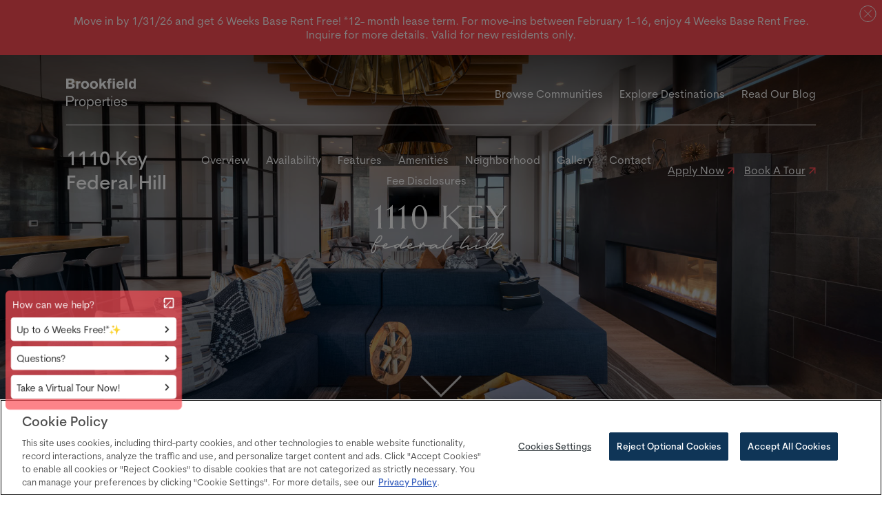

--- FILE ---
content_type: text/html; charset=UTF-8
request_url: https://rent.brookfieldproperties.com/property/1110-key-federal-hill/
body_size: 80939
content:
<!DOCTYPE html>
<html lang="en-US">

<head>
  <script>
  window.dataLayer = window.dataLayer || [];
  function gtag(){dataLayer.push(arguments);}

  gtag('consent', 'default', {
    ad_storage: 'denied',
    analytics_storage: 'denied',
    ad_user_data: 'denied',
    ad_personalization: 'denied',
    region: [
      'AT','BE','BG','HR','CY','CZ','DK','EE','FI','FR','DE','GR','HU',
      'IE','IT','LV','LT','LU','MT','NL','PL','PT','RO','SK','SI','ES',
      'SE','GB'
    ]
  });
</script>

<!-- Google Tag Manager -->
<script data-ot-ignore>(function(w,d,s,l,i){w[l]=w[l]||[];w[l].push({'gtm.start':
new Date().getTime(),event:'gtm.js'});var f=d.getElementsByTagName(s)[0],
j=d.createElement(s),dl=l!='dataLayer'?'&l='+l:'';j.async=true;j.src=
'https://www.googletagmanager.com/gtm.js?id='+i+dl;f.parentNode.insertBefore(j,f);
})(window,document,'script','dataLayer','GTM-WRSKWM9');</script>
<!-- End Google Tag Manager -->      <!-- Google Tag Manager -->
<script data-ot-ignore>(function(w,d,s,l,i){w[l]=w[l]||[];w[l].push({'gtm.start':
new Date().getTime(),event:'gtm.js'});var f=d.getElementsByTagName(s)[0],
j=d.createElement(s),dl=l!='dataLayer'?'&l='+l:'';j.async=true;j.src=
'https://www.googletagmanager.com/gtm.js?id='+i+dl;f.parentNode.insertBefore(j,f);
})(window,document,'script','dataLayer','GTM-MPS2S5J5');</script>
<!-- End Google Tag Manager -->

<!-- Google Tag Manager -->
<script data-ot-ignore>(function(w,d,s,l,i){w[l]=w[l]||[];w[l].push({'gtm.start':
new Date().getTime(),event:'gtm.js'});var f=d.getElementsByTagName(s)[0],
j=d.createElement(s),dl=l!='dataLayer'?'&l='+l:'';j.async=true;j.src=
'https://www.googletagmanager.com/gtm.js?id='+i+dl;f.parentNode.insertBefore(j,f);
})(window,document,'script','dataLayer','GTM-5NJVGP7');</script>
<!-- End Google Tag Manager -->

<script type="module">
    import MEChat from 'https://cdn.skypack.dev/@meetelise/chat';
    MEChat.start({
      organization: "brookfield",
building: "18b5b648-fa71-11ed-9991-a3630f353e94"
    });
  </script>        <script defer src="https://mb.peek.us/peek_community_analytics.min.js"></script>

<!-- OneTrust Cookies Consent Notice start for rent.brookfieldproperties.com -->
<script type="text/javascript" src="https://cdn.cookielaw.org/consent/3497469d-b041-4de1-8f85-08df204e7622/OtAutoBlock.js" ></script>
<script src="https://cdn.cookielaw.org/scripttemplates/otSDKStub.js"  type="text/javascript" charset="UTF-8" data-domain-script="3497469d-b041-4de1-8f85-08df204e7622" ></script>
<script type="text/javascript">
function OptanonWrapper() { }
</script>
<!-- OneTrust Cookies Consent Notice end for rent.brookfieldproperties.com -->

<meta name="google-site-verification" content="GV1l_Gpp4ySmqOFK9ndcmhArFEfU0Pv3D-efMWUcmfs" />
<meta name="google-site-verification" content="m7Ux8OuxH9LNr7s4l4s3J1TGnxILJ_7AbCFzMNhDNTU" />  <meta charset="UTF-8">
  <meta name="viewport" content="width=device-width, initial-scale=1">
  <title>1110 Key Federal Hill Apartments | Brookfield Properties</title>
  <link rel="profile" href="http://gmpg.org/xfn/11">

    <link rel="icon" href="https://rent.brookfieldproperties.com/wp-content/themes/brookfieldmf/assets/img/favicon.png" />

          <script defer class="optanon-category-C0002" src="https://www.youtube.com/iframe_api"></script>
  <script defer src="https://sightmap.com/embed/api.js"></script>
  <script>
    window.textJSON = {
      "available_apartments": "Available Apartments",
      "rent_range": "Rent Range",
      "view_availability": "View Availability",
      "virtual_tour": "Virtual Tour",
      "learn_more": "Learn More",
      "call_for_pricing": "Call for Pricing",
      "available_now": "Available Now",
      "view_apartment": "View Apartment",
      "date_available": "Date Available",
      "price_from": "Price From",
      "download_floor_plan": "Download Floor Plan",
      "schedule_a_tour": "Schedule a Tour",
      "apply_now": "Apply Now",
      "apartment": "Apartment",
      "studio": "Studio",
      "bedroom": "Bedroom",
      "bath": "Bath",
      "special_offer": "Special Offer",
      "fee_transparency_information": "Fee Transparency Information",
      "fee_included_in_rent_disclaimer": "†All-in price includes base rent and the required monthly fees based on default selections.",
      "fee_not_included_in_rent_disclaimer": "* Price only includes base rent.",
      "plus_fees": "Plus Fees",
      "rent_range_with_plus": "Rent Range†",
      "email_this_listing": "Email Me This Listing"
    };
  </script>
  <script>
          /*! loadCSS. [c]2017 Filament Group, Inc. MIT License */
          !function(e){"use strict";var t=function(t,n,r){var o,i=e.document,a=i.createElement("link");if(n)o=n;else{var l=(i.body||i.getElementsByTagName("head")[0]).childNodes;o=l[l.length-1]}var d=i.styleSheets;a.rel="stylesheet",a.href=t,a.media="only x",function e(t){if(i.body)return t();setTimeout(function(){e(t)})}(function(){o.parentNode.insertBefore(a,o.nextSibling)});var f=function(e){for(var t=a.href,n=d.length;n--;)if(d[n].href===t)return e();setTimeout(function(){f(e)})};return a.addEventListener&&a.addEventListener("load",function(){this.media=r||"all"}),a.onloadcssdefined=f,f(function(){a.media!==r&&(a.media=r||"all")}),a};"undefined"!=typeof exports?exports.loadCSS=t:e.loadCSS=t}("undefined"!=typeof global?global:this);
          </script>
<meta name='robots' content='index, follow, max-image-preview:large, max-snippet:-1, max-video-preview:-1' />
<meta name="uri-translation" content="on" /><style id="nelio-ab-testing-overlay" type="text/css">@keyframes nelio-ab-testing-overlay{to{width:0;height:0}}body:not(.nab-done)::before,body:not(.nab-done)::after{animation:1ms 3000ms linear nelio-ab-testing-overlay forwards!important;background:#fff!important;display:block!important;content:""!important;position:fixed!important;top:0!important;left:0!important;width:100vw;height:120vh;pointer-events:none!important;z-index:9999999999!important}html.nab-redirecting body::before,html.nab-redirecting body::after{animation:none!important}</style><link rel="preconnect" href="https://www.google.com"><link rel="preconnect" href="https://sightmap.com"><link rel="dns-prefetch" href="//fonts.googleapis.com"><style id="critical-css">
        @charset 'UTF-8';.wp-block-cover{align-items:center;background-position:50%;box-sizing:border-box;display:flex;justify-content:center;min-height:430px;overflow:hidden;overflow:clip;padding:1em;position:relative}.wp-block-cover .has-background-dim:not([class*=-background-color]){background-color:#000}.wp-block-cover .wp-block-cover__background{bottom:0;left:0;opacity:.5;position:absolute;right:0;top:0}.wp-block-cover .wp-block-cover__background.has-background-dim.has-background-dim-0{opacity:0}.wp-block-cover .wp-block-cover__inner-container{color:inherit;position:relative;width:100%}.wp-block-cover .wp-block-cover__image-background{border:none;bottom:0;box-shadow:none;height:100%;left:0;margin:0;max-height:none;max-width:none;object-fit:cover;outline:0;padding:0;position:absolute;right:0;top:0;width:100%}.wp-block-spacer{clear:both}.has-text-align-center{text-align:center}.has-large-font-size{font-size:var(--wp--preset--font-size--large)!important}@font-face{font-display:swap;font-family:CerebriSans;font-weight:500;src:url('/wp-content/themes/brookfieldmf/assets/fonts/CerebriSans/CerebriSans-Regular_font.woff') format('woff'),url('/wp-content/themes/brookfieldmf/assets/fonts/CerebriSans/CerebriSans-Regular_font.woff2') format('woff2')}@font-face{font-display:swap;font-family:CerebriSans;font-weight:700;src:url('/wp-content/themes/brookfieldmf/assets/fonts/CerebriSans/CerebriSans-Medium_font.woff') format('woff'),url('/wp-content/themes/brookfieldmf/assets/fonts/CerebriSans/CerebriSans-Medium_font.woff2') format('woff2')}@font-face{font-display:swap;font-family:CerebriSans;font-weight:900;src:url('/wp-content/themes/brookfieldmf/assets/fonts/CerebriSans/CerebriSans-Bold_font.woff') format('woff'),url('/wp-content/themes/brookfieldmf/assets/fonts/CerebriSans/CerebriSans-Bold_font.woff2') format('woff2')}p{font-size:.9vw;line-height:1.5}@media screen and (max-width:1600px){p{font-size:16px}}.hide-on-mobile{display:block}p:last-child{margin-bottom:10px!important}@media screen and (max-width:820px){p{font-size:16px}.hide-on-mobile{display:none}}ul{box-sizing:border-box}:root{--wp--preset--font-size--normal:16px;--wp--preset--font-size--huge:42px}:root{--wp--preset--aspect-ratio--square:1;--wp--preset--aspect-ratio--4-3:4/3;--wp--preset--aspect-ratio--3-4:3/4;--wp--preset--aspect-ratio--3-2:3/2;--wp--preset--aspect-ratio--2-3:2/3;--wp--preset--aspect-ratio--16-9:16/9;--wp--preset--aspect-ratio--9-16:9/16;--wp--preset--color--black:#000000;--wp--preset--color--cyan-bluish-gray:#abb8c3;--wp--preset--color--white:#ffffff;--wp--preset--color--pale-pink:#f78da7;--wp--preset--color--vivid-red:#cf2e2e;--wp--preset--color--luminous-vivid-orange:#ff6900;--wp--preset--color--luminous-vivid-amber:#fcb900;--wp--preset--color--light-green-cyan:#7bdcb5;--wp--preset--color--vivid-green-cyan:#00d084;--wp--preset--color--pale-cyan-blue:#8ed1fc;--wp--preset--color--vivid-cyan-blue:#0693e3;--wp--preset--color--vivid-purple:#9b51e0;--wp--preset--gradient--vivid-cyan-blue-to-vivid-purple:linear-gradient(135deg,rgba(6,147,227,1) 0%,rgb(155,81,224) 100%);--wp--preset--gradient--light-green-cyan-to-vivid-green-cyan:linear-gradient(135deg,rgb(122,220,180) 0%,rgb(0,208,130) 100%);--wp--preset--gradient--luminous-vivid-amber-to-luminous-vivid-orange:linear-gradient(135deg,rgba(252,185,0,1) 0%,rgba(255,105,0,1) 100%);--wp--preset--gradient--luminous-vivid-orange-to-vivid-red:linear-gradient(135deg,rgba(255,105,0,1) 0%,rgb(207,46,46) 100%);--wp--preset--gradient--very-light-gray-to-cyan-bluish-gray:linear-gradient(135deg,rgb(238,238,238) 0%,rgb(169,184,195) 100%);--wp--preset--gradient--cool-to-warm-spectrum:linear-gradient(135deg,rgb(74,234,220) 0%,rgb(151,120,209) 20%,rgb(207,42,186) 40%,rgb(238,44,130) 60%,rgb(251,105,98) 80%,rgb(254,248,76) 100%);--wp--preset--gradient--blush-light-purple:linear-gradient(135deg,rgb(255,206,236) 0%,rgb(152,150,240) 100%);--wp--preset--gradient--blush-bordeaux:linear-gradient(135deg,rgb(254,205,165) 0%,rgb(254,45,45) 50%,rgb(107,0,62) 100%);--wp--preset--gradient--luminous-dusk:linear-gradient(135deg,rgb(255,203,112) 0%,rgb(199,81,192) 50%,rgb(65,88,208) 100%);--wp--preset--gradient--pale-ocean:linear-gradient(135deg,rgb(255,245,203) 0%,rgb(182,227,212) 50%,rgb(51,167,181) 100%);--wp--preset--gradient--electric-grass:linear-gradient(135deg,rgb(202,248,128) 0%,rgb(113,206,126) 100%);--wp--preset--gradient--midnight:linear-gradient(135deg,rgb(2,3,129) 0%,rgb(40,116,252) 100%);--wp--preset--font-size--small:13px;--wp--preset--font-size--medium:20px;--wp--preset--font-size--large:36px;--wp--preset--font-size--x-large:42px;--wp--preset--spacing--20:0.44rem;--wp--preset--spacing--30:0.67rem;--wp--preset--spacing--40:1rem;--wp--preset--spacing--50:1.5rem;--wp--preset--spacing--60:2.25rem;--wp--preset--spacing--70:3.38rem;--wp--preset--spacing--80:5.06rem;--wp--preset--shadow--natural:6px 6px 9px rgba(0, 0, 0, 0.2);--wp--preset--shadow--deep:12px 12px 50px rgba(0, 0, 0, 0.4);--wp--preset--shadow--sharp:6px 6px 0px rgba(0, 0, 0, 0.2);--wp--preset--shadow--outlined:6px 6px 0px -3px rgba(255, 255, 255, 1),6px 6px rgba(0, 0, 0, 1);--wp--preset--shadow--crisp:6px 6px 0px rgba(0, 0, 0, 1)}.glide *{box-sizing:inherit}:root{--coral:#ff4c55;--bf-gray:#959aa4;--red:#ff4c55;--ada-red:#eb7c81;--offwhite:#fff;--dark-gray:#3c4347;--mid-gray:#626769;--gray:#4f595e;--light-gray:#efeff0;--light-gray-2:#efeff0;--maxWidth:100%;--sans-serif:font-family:'CerebriSans';--serif:font-family:'SangBleu Kingdom'}body,html{margin:0;max-width:100vw;padding:0}body{background-color:var(--offwhite);color:var(--blue);font-family:CerebriSans;overflow-y:overlay}h4{font-size:1vw;font-weight:800}#main-header{left:0;position:fixed;right:0;top:0;z-index:9000}.main-banner{align-items:center;display:flex;justify-content:space-between;padding:30px 7.5vw;position:relative}.main-banner .mobile-menu{align-items:center;bottom:0;display:none;justify-content:flex-end;left:0;position:absolute;right:0;top:0;z-index:101}.main-banner .mobile-menu ul{list-style:none}.main-banner .mobile-menu ul li{display:inline-block;margin-right:20px;position:relative}.main-banner .mobile-menu ul li:after{background-color:var(--red);bottom:-4px;content:'';height:2px;left:0;position:absolute;width:0}.main-banner .mobile-menu ul li a{background:0 0;border:none;color:var(--white);display:inline-block;font-size:16px;text-decoration:none}@media screen and (max-width:420px){.main-banner .mobile-menu ul li{margin-right:10px}.main-banner .mobile-menu ul li a{font-size:14px}}.main-banner a{color:var(--white)}.main-banner .logo{position:relative;z-index:102}.main-banner .logo .mobile-logo{display:none}.main-banner .logo .desktop-logo{display:block}.main-banner .logo img{height:45px}@media screen and (max-width:820px){h4{font-size:18px}#main-header{max-width:100vw}.main-banner{background:linear-gradient(0deg,transparent,rgba(0,0,0,.6));overflow:visible;padding:17px 20px}.main-banner .mobile-menu{display:flex}.main-banner .logo .mobile-logo{display:block}.main-banner .logo .desktop-logo{display:none}.main-banner .logo img{height:40px;height:35px}.main-banner .nav{display:none}}@media screen and (max-width:580px){.main-banner{padding:17px 20px}.main-banner .logo img{height:30px}}.main-banner .nav li{display:inline-block;font-size:16px;margin:0 0 0 20px;position:relative}.main-banner .nav li:after{background-color:var(--red);bottom:-4px;content:'';height:2px;left:0;position:absolute;width:0}.main-banner .nav li a{font-weight:100;text-decoration:none}.property-mobile-logo{display:none}#hero{position:relative}#hero .hero{overflow:hidden;position:relative;width:100%;z-index:6}#hero .hero:after{background:linear-gradient(0deg,rgba(0,0,0,.2) 0,rgba(0,0,0,.2) 75%,rgba(0,0,0,.8));content:'';height:100%;left:0;position:absolute;right:0;top:0;z-index:5}#hero .hero>video{display:block;height:100vh;-o-object-fit:cover;object-fit:cover;-o-object-position:50% 50%;object-position:50% 50%;width:100vw}#homepage_filters{background-color:var(--white);bottom:-100px;left:7.5vw;position:absolute;right:7.5vw;z-index:1000}#homepage_filters .heading{padding:40px 2.5vw 0}#homepage_filters .heading h4{margin:0}.home .filters{padding:20px 2.5vw 50px}.filters{display:flex;gap:30px;justify-content:space-evenly;padding:2.5vw 2.5vw 1.5vw}@media screen and (max-width:1200px){h4{font-size:18px}#homepage_filters{bottom:-50px;left:0;right:0}.filters{gap:10px}}@media screen and (max-width:820px){#hero{height:100vh;margin-bottom:0;max-height:100vh}#hero .hero{height:100vh}#hero .hero>video{height:100vh}#homepage_filters{bottom:-300px;left:20px;right:20px}#homepage_filters .heading{font-size:.6em;padding:20px 30px 0;text-align:center}#homepage_filters .heading h4{font-size:1.7em}.home #hero{margin-bottom:300px}.filters{flex-direction:column;padding:20px 30px 30px}#homepage_filters .hidden-filter{left:0;right:0}}.filters .filter-wrap{border:1px solid var(--red);flex:1;overflow:visible;padding:0;position:relative}.filters .filter-wrap label{font-weight:600;left:0;padding:10px 20px 0;position:absolute;top:0;white-space:nowrap}.filters .filter-wrap:before{background-image:url('/wp-content/themes/brookfieldmf/assets/img/down-arrow.svg');background-position:50%;background-repeat:no-repeat;background-size:20px 20px;content:'';display:inline-block;height:20px;position:absolute;right:6px;top:42%;width:20px}.filters .filter-wrap.icon-calendar:before{background-image:url('/wp-content/themes/brookfieldmf/assets/img/icon-calendar.svg')}.filters .filter-wrap input{background-color:transparent;border:0;color:var(--mid-gray);font-size:14px;padding:40px 20px 10px}.filters .search-btn{flex:1;padding:10px 20px}@media screen and (max-width:1200px){.filters .search-btn{flex:0.4}}.hidden-filter{background-color:var(--white);box-shadow:0 0 10px rgba(0,0,0,.1);display:flex;flex-direction:column;position:absolute;top:120px;z-index:1000}.hidden-filter.hide{display:none}#homepage_filters .hidden-filter{top:155px}#homepage_filters .property-filter-region{left:2.5vw}@media screen and (max-width:820px){#homepage_filters .property-filter-region{left:0;right:0;top:132px}}#homepage_filters .property-filter-availability{left:calc(50% - 138px)}@media screen and (max-width:820px){#homepage_filters .property-filter-availability{left:0;right:0;top:293px}}#homepage_filters .property-filter-rent-range{left:calc(20% + 30px)}.property-filter-region{left:2.5vw}@media screen and (max-width:820px){#homepage_filters .property-filter-rent-range{left:0;right:0;top:215px}#homepage_filters .property-filter-units{left:0;right:0;top:375px}.property-filter-region{left:0;right:0}}.property-filter-availability{left:calc(50% - 120px);max-width:256px}@media screen and (max-width:820px){.property-filter-availability{left:0;top:80px}}.property-filter-availability .done{background-color:transparent;border:0;color:var(--blue);font-size:1em;padding:0}.property-filter-availability .done{bottom:13px;position:absolute;right:12px;z-index:1000}.property-filter-rent-range{left:calc(20% + 30px)}@media screen and (max-width:820px){.property-filter-rent-range{left:0;right:0;top:80px}}.property-filter-units{right:20%}.checkbox-selections .actions{background-color:var(--white);display:grid;gap:10px;grid-template-columns:1fr 1fr;padding:10px;white-space:nowrap}.checkbox-selections .actions .action{line-height:1em}.checkbox-selections .actions .action input{margin:2px 5px}.property-filter-units .actions{display:flex;padding:30px}.property-filter-units .actions .action{background-color:var(--white);border:1px solid var(--blue);color:var(--blue);flex:1;font-weight:700;margin-left:-1px;margin-right:-1px;padding:10px 30px;text-align:center}@media screen and (max-width:820px){.property-filter-units{left:0;right:0;top:80px}.checkbox-selections .actions{grid-template-columns:1fr;white-space:normal}.checkbox-selections .actions.actions-regions{grid-template-columns:1fr 1fr;white-space:normal}.property-filter-units .actions .action{padding:10px 15px}}.property-filter-units .actions .action.active{background-color:var(--red);color:var(--white)}.property-filter-units .actions .action input{display:none}.property-filter-rent-range .action-heading.buttons{align-items:center;display:flex;gap:20px;padding:10px}.property-filter-rent-range .action-heading.buttons button{background-color:var(--white);border:1px solid var(--blue);padding:15px 30px;white-space:nowrap}.property-filter-rent-range .cols{display:flex}@media screen and (max-width:820px){.property-filter-rent-range .action-heading:first-child{justify-content:start}.property-filter-rent-range .cols{flex-direction:row;gap:40px}.property-filter-rent-range .cols .col{flex:none}}.property-filter-rent-range .cols .col .action{padding:10px 30px}.action-heading,.property-filter-rent-range .cols .col .action.active{background-color:var(--light-gray)}.action-heading{color:var(--blue);display:flex;font-weight:600;justify-content:space-between;padding:10px}.action-heading button{background-color:transparent;border:0;color:var(--blue);font-size:1em;padding:0}.action-heading .clear{align-items:center;display:flex;justify-content:center}.action-heading .clear:before{background-image:url('/wp-content/themes/brookfieldmf/assets/img/icon-close.svg');background-size:12px 12px;content:'';height:12px;margin-right:5px;width:12px}.filters .filter-wrap label{padding:10px 10px 0}.filters .filter-wrap input{padding:40px 20px 10px 10px;width:calc(100% - 40px)}.filters .filter-wrap:before{top:55%}.filters .filter-wrap input#region-type{max-width:80%;overflow:hidden;text-overflow:ellipsis;white-space:nowrap}@media screen and (min-width:821px) and (max-width:991px){.filters .filter-wrap:before{right:10px}.filters .filter-wrap input{font-size:14px}}.date-filter{position:relative;z-index:9}.date-filter:after{background-color:transparent;bottom:0;content:'';left:0;position:absolute;right:0;top:0;z-index:10}.glide__bullets button{background-color:transparent;border:1px solid var(--red);border-radius:50%;display:inline-block;height:20px;margin:0 3px 0 0;padding:0;width:20px}.glide__bullets button:last-child{display:none}.tourPopup{background:rgba(0,0,0,.4);bottom:0;display:none;height:100%;left:0;position:fixed;right:0;text-align:center;top:0;width:100%;z-index:9999}.tourPopup .tourPopupContent{background:#fff;box-sizing:border-box;color:#000;height:100vw;left:50%;max-height:850px;overflow:auto;padding:0;position:relative;top:50%;transform:translate(-50%,-50%);width:80%}@media screen and (max-width:1200px){.tourPopup .tourPopupContent{max-height:600px}}@media screen and (max-height:980px){.tourPopup .tourPopupContent{max-height:630px}}.tourPopup .tourPopupContent .close{background:#fff;display:block;height:30px;position:absolute;right:20px;top:20px;width:30px;z-index:99999}.tourPopup .tourPopupContent .close span{background:#ff4c55;height:3px;position:absolute;right:5px;top:14px;width:20px}.tourPopup .tourPopupContent .close span:first-child{transform:rotate(45deg)}.tourPopup .tourPopupContent .close span:nth-child(2){transform:rotate(135deg)}.tourPopup .tourPopupContent iframe{border:none;height:100%;width:100%}.cols{display:flex;gap:40px}@media screen and (max-width:820px){.glide__bullets button:last-child{display:inline-block}.cols{flex-direction:column;gap:0}}.cols>div{flex:1}:root{--white:#fff;--black:#000}:root{--blue:#0f3557;--bf-gray:#000}button{background-color:var(--blue);border:0;color:var(--white);font-family:CerebriSans;font-size:1.2vw;font-weight:700;padding:0}@media screen and (max-width:820px){button{font-size:16px}}
    </style>

	<!-- This site is optimized with the Yoast SEO plugin v26.7 - https://yoast.com/wordpress/plugins/seo/ -->
	<meta name="description" content="Where modern industrial charm meets premier waterfront living, 1110 Key Federal Hill offers world-class amenities through its luxury-driven apartments." />
	<link rel="canonical" href="https://rent.brookfieldproperties.com/property/1110-key-federal-hill/" />
	<meta property="og:locale" content="en_US" />
	<meta property="og:type" content="article" />
	<meta property="og:title" content="1110 Key Federal Hill Apartments | Brookfield Properties" />
	<meta property="og:description" content="Where modern industrial charm meets premier waterfront living, 1110 Key Federal Hill offers world-class amenities through its luxury-driven apartments." />
	<meta property="og:url" content="https://rent.brookfieldproperties.com/property/1110-key-federal-hill/" />
	<meta property="og:site_name" content="Brookfield Properties" />
	<meta property="article:modified_time" content="2026-01-16T18:45:17+00:00" />
	<meta property="og:image" content="https://rent.brookfieldproperties.com/wp-content/uploads/2024/05/1110-Key-Federal-Hill-Exterior-20053134_Web.jpg" />
	<meta property="og:image:width" content="2000" />
	<meta property="og:image:height" content="1333" />
	<meta property="og:image:type" content="image/jpeg" />
	<meta name="twitter:card" content="summary_large_image" />
	<meta name="twitter:label1" content="Est. reading time" />
	<meta name="twitter:data1" content="7 minutes" />
	<script type="application/ld+json" class="yoast-schema-graph">{"@context":"https://schema.org","@graph":[{"@type":"WebPage","@id":"https://rent.brookfieldproperties.com/property/1110-key-federal-hill/","url":"https://rent.brookfieldproperties.com/property/1110-key-federal-hill/","name":"1110 Key Federal Hill Apartments | Brookfield Properties","isPartOf":{"@id":"https://rent.brookfieldproperties.com/#website"},"primaryImageOfPage":{"@id":"https://rent.brookfieldproperties.com/property/1110-key-federal-hill/#primaryimage"},"image":{"@id":"https://rent.brookfieldproperties.com/property/1110-key-federal-hill/#primaryimage"},"thumbnailUrl":"https://rent.brookfieldproperties.com/wp-content/uploads/2024/05/1110-Key-Federal-Hill-Exterior-20053134_Web.jpg","datePublished":"2024-06-11T13:40:09+00:00","dateModified":"2026-01-16T18:45:17+00:00","description":"Where modern industrial charm meets premier waterfront living, 1110 Key Federal Hill offers world-class amenities through its luxury-driven apartments.","breadcrumb":{"@id":"https://rent.brookfieldproperties.com/property/1110-key-federal-hill/#breadcrumb"},"inLanguage":"en-US","potentialAction":[{"@type":"ReadAction","target":["https://rent.brookfieldproperties.com/property/1110-key-federal-hill/"]}]},{"@type":"ImageObject","inLanguage":"en-US","@id":"https://rent.brookfieldproperties.com/property/1110-key-federal-hill/#primaryimage","url":"https://rent.brookfieldproperties.com/wp-content/uploads/2024/05/1110-Key-Federal-Hill-Exterior-20053134_Web.jpg","contentUrl":"https://rent.brookfieldproperties.com/wp-content/uploads/2024/05/1110-Key-Federal-Hill-Exterior-20053134_Web.jpg","width":2000,"height":1333,"caption":"Discover modern, industrial charm at 1110 Key Federal Hill."},{"@type":"BreadcrumbList","@id":"https://rent.brookfieldproperties.com/property/1110-key-federal-hill/#breadcrumb","itemListElement":[{"@type":"ListItem","position":1,"name":"Home","item":"https://rent.brookfieldproperties.com/"},{"@type":"ListItem","position":2,"name":"Properties","item":"https://rent.brookfieldproperties.com/property/"},{"@type":"ListItem","position":3,"name":"1110 Key Federal Hill"}]},{"@type":"WebSite","@id":"https://rent.brookfieldproperties.com/#website","url":"https://rent.brookfieldproperties.com/","name":"Brookfield Properties","description":"","potentialAction":[{"@type":"SearchAction","target":{"@type":"EntryPoint","urlTemplate":"https://rent.brookfieldproperties.com/?s={search_term_string}"},"query-input":{"@type":"PropertyValueSpecification","valueRequired":true,"valueName":"search_term_string"}}],"inLanguage":"en-US"}]}</script>
	<!-- / Yoast SEO plugin. -->


<link rel='dns-prefetch' href='//piiq-common-assets.s3.amazonaws.com' />
<link rel='dns-prefetch' href='//code.jquery.com' />
<link rel='dns-prefetch' href='//www.googletagmanager.com' />
<link rel="alternate" title="oEmbed (JSON)" type="application/json+oembed" href="https://rent.brookfieldproperties.com/wp-json/oembed/1.0/embed?url=https%3A%2F%2Frent.brookfieldproperties.com%2Fproperty%2F1110-key-federal-hill%2F" />
<link rel="alternate" title="oEmbed (XML)" type="text/xml+oembed" href="https://rent.brookfieldproperties.com/wp-json/oembed/1.0/embed?url=https%3A%2F%2Frent.brookfieldproperties.com%2Fproperty%2F1110-key-federal-hill%2F&#038;format=xml" />
<style id='wp-img-auto-sizes-contain-inline-css' type='text/css'>
img:is([sizes=auto i],[sizes^="auto," i]){contain-intrinsic-size:3000px 1500px}
/*# sourceURL=wp-img-auto-sizes-contain-inline-css */
</style>
<style id='classic-theme-styles-inline-css' type='text/css'>
/*! This file is auto-generated */
.wp-block-button__link{color:#fff;background-color:#32373c;border-radius:9999px;box-shadow:none;text-decoration:none;padding:calc(.667em + 2px) calc(1.333em + 2px);font-size:1.125em}.wp-block-file__button{background:#32373c;color:#fff;text-decoration:none}
/*# sourceURL=/wp-includes/css/classic-themes.min.css */
</style>
<link rel='preload' as='style' onload="this.onload=null;this.rel='stylesheet'" id='contact-form-7-css' href='https://rent.brookfieldproperties.com/wp-content/plugins/contact-form-7/includes/css/styles.css?ver=6.1.4' type='text/css' media='all' />
<noscript><link rel='stylesheet' id='contact-form-7-css' href='https://rent.brookfieldproperties.com/wp-content/plugins/contact-form-7/includes/css/styles.css?ver=6.1.4' type='text/css' media='all' />
</noscript><link rel='preload' as='style' onload="this.onload=null;this.rel='stylesheet'" id='app-css-css' href='https://rent.brookfieldproperties.com/wp-content/themes/brookfieldmf/build/css/app.271179.css?ver=3.2.40' type='text/css' media='all' />
<noscript><link rel='preload' as='style' onload="this.onload=null;this.rel='stylesheet'" id='app-css-css' href='https://rent.brookfieldproperties.com/wp-content/themes/brookfieldmf/build/css/app.271179.css?ver=3.2.40' type='text/css' media='all' />
</noscript><link media="print" onload="this.media='all'" rel='stylesheet' id='jquery-ui-smoothness-css' href='https://rent.brookfieldproperties.com/wp-content/plugins/contact-form-7/includes/js/jquery-ui/themes/smoothness/jquery-ui.min.css?ver=1.12.1' type='text/css' media='screen' />
<link rel='preload' as='style' onload="this.onload=null;this.rel='stylesheet'" id='wp-block-library-css' href='https://rent.brookfieldproperties.com/wp-includes/css/dist/block-library/style.min.css?ver=0.1.2' type='text/css' media='all' />
<noscript><link rel='stylesheet' id='wp-block-library-css' href='https://rent.brookfieldproperties.com/wp-includes/css/dist/block-library/style.min.css?ver=0.1.2' type='text/css' media='all' />
</noscript><style id='wp-block-button-inline-css' type='text/css'>
.wp-block-button__link{align-content:center;box-sizing:border-box;cursor:pointer;display:inline-block;height:100%;text-align:center;word-break:break-word}.wp-block-button__link.aligncenter{text-align:center}.wp-block-button__link.alignright{text-align:right}:where(.wp-block-button__link){border-radius:9999px;box-shadow:none;padding:calc(.667em + 2px) calc(1.333em + 2px);text-decoration:none}.wp-block-button[style*=text-decoration] .wp-block-button__link{text-decoration:inherit}.wp-block-buttons>.wp-block-button.has-custom-width{max-width:none}.wp-block-buttons>.wp-block-button.has-custom-width .wp-block-button__link{width:100%}.wp-block-buttons>.wp-block-button.has-custom-font-size .wp-block-button__link{font-size:inherit}.wp-block-buttons>.wp-block-button.wp-block-button__width-25{width:calc(25% - var(--wp--style--block-gap, .5em)*.75)}.wp-block-buttons>.wp-block-button.wp-block-button__width-50{width:calc(50% - var(--wp--style--block-gap, .5em)*.5)}.wp-block-buttons>.wp-block-button.wp-block-button__width-75{width:calc(75% - var(--wp--style--block-gap, .5em)*.25)}.wp-block-buttons>.wp-block-button.wp-block-button__width-100{flex-basis:100%;width:100%}.wp-block-buttons.is-vertical>.wp-block-button.wp-block-button__width-25{width:25%}.wp-block-buttons.is-vertical>.wp-block-button.wp-block-button__width-50{width:50%}.wp-block-buttons.is-vertical>.wp-block-button.wp-block-button__width-75{width:75%}.wp-block-button.is-style-squared,.wp-block-button__link.wp-block-button.is-style-squared{border-radius:0}.wp-block-button.no-border-radius,.wp-block-button__link.no-border-radius{border-radius:0!important}:root :where(.wp-block-button .wp-block-button__link.is-style-outline),:root :where(.wp-block-button.is-style-outline>.wp-block-button__link){border:2px solid;padding:.667em 1.333em}:root :where(.wp-block-button .wp-block-button__link.is-style-outline:not(.has-text-color)),:root :where(.wp-block-button.is-style-outline>.wp-block-button__link:not(.has-text-color)){color:currentColor}:root :where(.wp-block-button .wp-block-button__link.is-style-outline:not(.has-background)),:root :where(.wp-block-button.is-style-outline>.wp-block-button__link:not(.has-background)){background-color:initial;background-image:none}
/*# sourceURL=https://rent.brookfieldproperties.com/wp-includes/blocks/button/style.min.css */
</style>
<style id='wp-block-heading-inline-css' type='text/css'>
h1:where(.wp-block-heading).has-background,h2:where(.wp-block-heading).has-background,h3:where(.wp-block-heading).has-background,h4:where(.wp-block-heading).has-background,h5:where(.wp-block-heading).has-background,h6:where(.wp-block-heading).has-background{padding:1.25em 2.375em}h1.has-text-align-left[style*=writing-mode]:where([style*=vertical-lr]),h1.has-text-align-right[style*=writing-mode]:where([style*=vertical-rl]),h2.has-text-align-left[style*=writing-mode]:where([style*=vertical-lr]),h2.has-text-align-right[style*=writing-mode]:where([style*=vertical-rl]),h3.has-text-align-left[style*=writing-mode]:where([style*=vertical-lr]),h3.has-text-align-right[style*=writing-mode]:where([style*=vertical-rl]),h4.has-text-align-left[style*=writing-mode]:where([style*=vertical-lr]),h4.has-text-align-right[style*=writing-mode]:where([style*=vertical-rl]),h5.has-text-align-left[style*=writing-mode]:where([style*=vertical-lr]),h5.has-text-align-right[style*=writing-mode]:where([style*=vertical-rl]),h6.has-text-align-left[style*=writing-mode]:where([style*=vertical-lr]),h6.has-text-align-right[style*=writing-mode]:where([style*=vertical-rl]){rotate:180deg}
/*# sourceURL=https://rent.brookfieldproperties.com/wp-includes/blocks/heading/style.min.css */
</style>
<style id='wp-block-image-inline-css' type='text/css'>
.wp-block-image>a,.wp-block-image>figure>a{display:inline-block}.wp-block-image img{box-sizing:border-box;height:auto;max-width:100%;vertical-align:bottom}@media not (prefers-reduced-motion){.wp-block-image img.hide{visibility:hidden}.wp-block-image img.show{animation:show-content-image .4s}}.wp-block-image[style*=border-radius] img,.wp-block-image[style*=border-radius]>a{border-radius:inherit}.wp-block-image.has-custom-border img{box-sizing:border-box}.wp-block-image.aligncenter{text-align:center}.wp-block-image.alignfull>a,.wp-block-image.alignwide>a{width:100%}.wp-block-image.alignfull img,.wp-block-image.alignwide img{height:auto;width:100%}.wp-block-image .aligncenter,.wp-block-image .alignleft,.wp-block-image .alignright,.wp-block-image.aligncenter,.wp-block-image.alignleft,.wp-block-image.alignright{display:table}.wp-block-image .aligncenter>figcaption,.wp-block-image .alignleft>figcaption,.wp-block-image .alignright>figcaption,.wp-block-image.aligncenter>figcaption,.wp-block-image.alignleft>figcaption,.wp-block-image.alignright>figcaption{caption-side:bottom;display:table-caption}.wp-block-image .alignleft{float:left;margin:.5em 1em .5em 0}.wp-block-image .alignright{float:right;margin:.5em 0 .5em 1em}.wp-block-image .aligncenter{margin-left:auto;margin-right:auto}.wp-block-image :where(figcaption){margin-bottom:1em;margin-top:.5em}.wp-block-image.is-style-circle-mask img{border-radius:9999px}@supports ((-webkit-mask-image:none) or (mask-image:none)) or (-webkit-mask-image:none){.wp-block-image.is-style-circle-mask img{border-radius:0;-webkit-mask-image:url('data:image/svg+xml;utf8,<svg viewBox="0 0 100 100" xmlns="http://www.w3.org/2000/svg"><circle cx="50" cy="50" r="50"/></svg>');mask-image:url('data:image/svg+xml;utf8,<svg viewBox="0 0 100 100" xmlns="http://www.w3.org/2000/svg"><circle cx="50" cy="50" r="50"/></svg>');mask-mode:alpha;-webkit-mask-position:center;mask-position:center;-webkit-mask-repeat:no-repeat;mask-repeat:no-repeat;-webkit-mask-size:contain;mask-size:contain}}:root :where(.wp-block-image.is-style-rounded img,.wp-block-image .is-style-rounded img){border-radius:9999px}.wp-block-image figure{margin:0}.wp-lightbox-container{display:flex;flex-direction:column;position:relative}.wp-lightbox-container img{cursor:zoom-in}.wp-lightbox-container img:hover+button{opacity:1}.wp-lightbox-container button{align-items:center;backdrop-filter:blur(16px) saturate(180%);background-color:#5a5a5a40;border:none;border-radius:4px;cursor:zoom-in;display:flex;height:20px;justify-content:center;opacity:0;padding:0;position:absolute;right:16px;text-align:center;top:16px;width:20px;z-index:100}@media not (prefers-reduced-motion){.wp-lightbox-container button{transition:opacity .2s ease}}.wp-lightbox-container button:focus-visible{outline:3px auto #5a5a5a40;outline:3px auto -webkit-focus-ring-color;outline-offset:3px}.wp-lightbox-container button:hover{cursor:pointer;opacity:1}.wp-lightbox-container button:focus{opacity:1}.wp-lightbox-container button:focus,.wp-lightbox-container button:hover,.wp-lightbox-container button:not(:hover):not(:active):not(.has-background){background-color:#5a5a5a40;border:none}.wp-lightbox-overlay{box-sizing:border-box;cursor:zoom-out;height:100vh;left:0;overflow:hidden;position:fixed;top:0;visibility:hidden;width:100%;z-index:100000}.wp-lightbox-overlay .close-button{align-items:center;cursor:pointer;display:flex;justify-content:center;min-height:40px;min-width:40px;padding:0;position:absolute;right:calc(env(safe-area-inset-right) + 16px);top:calc(env(safe-area-inset-top) + 16px);z-index:5000000}.wp-lightbox-overlay .close-button:focus,.wp-lightbox-overlay .close-button:hover,.wp-lightbox-overlay .close-button:not(:hover):not(:active):not(.has-background){background:none;border:none}.wp-lightbox-overlay .lightbox-image-container{height:var(--wp--lightbox-container-height);left:50%;overflow:hidden;position:absolute;top:50%;transform:translate(-50%,-50%);transform-origin:top left;width:var(--wp--lightbox-container-width);z-index:9999999999}.wp-lightbox-overlay .wp-block-image{align-items:center;box-sizing:border-box;display:flex;height:100%;justify-content:center;margin:0;position:relative;transform-origin:0 0;width:100%;z-index:3000000}.wp-lightbox-overlay .wp-block-image img{height:var(--wp--lightbox-image-height);min-height:var(--wp--lightbox-image-height);min-width:var(--wp--lightbox-image-width);width:var(--wp--lightbox-image-width)}.wp-lightbox-overlay .wp-block-image figcaption{display:none}.wp-lightbox-overlay button{background:none;border:none}.wp-lightbox-overlay .scrim{background-color:#fff;height:100%;opacity:.9;position:absolute;width:100%;z-index:2000000}.wp-lightbox-overlay.active{visibility:visible}@media not (prefers-reduced-motion){.wp-lightbox-overlay.active{animation:turn-on-visibility .25s both}.wp-lightbox-overlay.active img{animation:turn-on-visibility .35s both}.wp-lightbox-overlay.show-closing-animation:not(.active){animation:turn-off-visibility .35s both}.wp-lightbox-overlay.show-closing-animation:not(.active) img{animation:turn-off-visibility .25s both}.wp-lightbox-overlay.zoom.active{animation:none;opacity:1;visibility:visible}.wp-lightbox-overlay.zoom.active .lightbox-image-container{animation:lightbox-zoom-in .4s}.wp-lightbox-overlay.zoom.active .lightbox-image-container img{animation:none}.wp-lightbox-overlay.zoom.active .scrim{animation:turn-on-visibility .4s forwards}.wp-lightbox-overlay.zoom.show-closing-animation:not(.active){animation:none}.wp-lightbox-overlay.zoom.show-closing-animation:not(.active) .lightbox-image-container{animation:lightbox-zoom-out .4s}.wp-lightbox-overlay.zoom.show-closing-animation:not(.active) .lightbox-image-container img{animation:none}.wp-lightbox-overlay.zoom.show-closing-animation:not(.active) .scrim{animation:turn-off-visibility .4s forwards}}@keyframes show-content-image{0%{visibility:hidden}99%{visibility:hidden}to{visibility:visible}}@keyframes turn-on-visibility{0%{opacity:0}to{opacity:1}}@keyframes turn-off-visibility{0%{opacity:1;visibility:visible}99%{opacity:0;visibility:visible}to{opacity:0;visibility:hidden}}@keyframes lightbox-zoom-in{0%{transform:translate(calc((-100vw + var(--wp--lightbox-scrollbar-width))/2 + var(--wp--lightbox-initial-left-position)),calc(-50vh + var(--wp--lightbox-initial-top-position))) scale(var(--wp--lightbox-scale))}to{transform:translate(-50%,-50%) scale(1)}}@keyframes lightbox-zoom-out{0%{transform:translate(-50%,-50%) scale(1);visibility:visible}99%{visibility:visible}to{transform:translate(calc((-100vw + var(--wp--lightbox-scrollbar-width))/2 + var(--wp--lightbox-initial-left-position)),calc(-50vh + var(--wp--lightbox-initial-top-position))) scale(var(--wp--lightbox-scale));visibility:hidden}}
/*# sourceURL=https://rent.brookfieldproperties.com/wp-includes/blocks/image/style.min.css */
</style>
<style id='wp-block-list-inline-css' type='text/css'>
ol,ul{box-sizing:border-box}:root :where(.wp-block-list.has-background){padding:1.25em 2.375em}
/*# sourceURL=https://rent.brookfieldproperties.com/wp-includes/blocks/list/style.min.css */
</style>
<style id='wp-block-buttons-inline-css' type='text/css'>
.wp-block-buttons{box-sizing:border-box}.wp-block-buttons.is-vertical{flex-direction:column}.wp-block-buttons.is-vertical>.wp-block-button:last-child{margin-bottom:0}.wp-block-buttons>.wp-block-button{display:inline-block;margin:0}.wp-block-buttons.is-content-justification-left{justify-content:flex-start}.wp-block-buttons.is-content-justification-left.is-vertical{align-items:flex-start}.wp-block-buttons.is-content-justification-center{justify-content:center}.wp-block-buttons.is-content-justification-center.is-vertical{align-items:center}.wp-block-buttons.is-content-justification-right{justify-content:flex-end}.wp-block-buttons.is-content-justification-right.is-vertical{align-items:flex-end}.wp-block-buttons.is-content-justification-space-between{justify-content:space-between}.wp-block-buttons.aligncenter{text-align:center}.wp-block-buttons:not(.is-content-justification-space-between,.is-content-justification-right,.is-content-justification-left,.is-content-justification-center) .wp-block-button.aligncenter{margin-left:auto;margin-right:auto;width:100%}.wp-block-buttons[style*=text-decoration] .wp-block-button,.wp-block-buttons[style*=text-decoration] .wp-block-button__link{text-decoration:inherit}.wp-block-buttons.has-custom-font-size .wp-block-button__link{font-size:inherit}.wp-block-buttons .wp-block-button__link{width:100%}.wp-block-button.aligncenter{text-align:center}
/*# sourceURL=https://rent.brookfieldproperties.com/wp-includes/blocks/buttons/style.min.css */
</style>
<style id='wp-block-columns-inline-css' type='text/css'>
.wp-block-columns{box-sizing:border-box;display:flex;flex-wrap:wrap!important}@media (min-width:782px){.wp-block-columns{flex-wrap:nowrap!important}}.wp-block-columns{align-items:normal!important}.wp-block-columns.are-vertically-aligned-top{align-items:flex-start}.wp-block-columns.are-vertically-aligned-center{align-items:center}.wp-block-columns.are-vertically-aligned-bottom{align-items:flex-end}@media (max-width:781px){.wp-block-columns:not(.is-not-stacked-on-mobile)>.wp-block-column{flex-basis:100%!important}}@media (min-width:782px){.wp-block-columns:not(.is-not-stacked-on-mobile)>.wp-block-column{flex-basis:0;flex-grow:1}.wp-block-columns:not(.is-not-stacked-on-mobile)>.wp-block-column[style*=flex-basis]{flex-grow:0}}.wp-block-columns.is-not-stacked-on-mobile{flex-wrap:nowrap!important}.wp-block-columns.is-not-stacked-on-mobile>.wp-block-column{flex-basis:0;flex-grow:1}.wp-block-columns.is-not-stacked-on-mobile>.wp-block-column[style*=flex-basis]{flex-grow:0}:where(.wp-block-columns){margin-bottom:1.75em}:where(.wp-block-columns.has-background){padding:1.25em 2.375em}.wp-block-column{flex-grow:1;min-width:0;overflow-wrap:break-word;word-break:break-word}.wp-block-column.is-vertically-aligned-top{align-self:flex-start}.wp-block-column.is-vertically-aligned-center{align-self:center}.wp-block-column.is-vertically-aligned-bottom{align-self:flex-end}.wp-block-column.is-vertically-aligned-stretch{align-self:stretch}.wp-block-column.is-vertically-aligned-bottom,.wp-block-column.is-vertically-aligned-center,.wp-block-column.is-vertically-aligned-top{width:100%}
/*# sourceURL=https://rent.brookfieldproperties.com/wp-includes/blocks/columns/style.min.css */
</style>
<style id='wp-block-group-inline-css' type='text/css'>
.wp-block-group{box-sizing:border-box}:where(.wp-block-group.wp-block-group-is-layout-constrained){position:relative}
/*# sourceURL=https://rent.brookfieldproperties.com/wp-includes/blocks/group/style.min.css */
</style>
<style id='wp-block-paragraph-inline-css' type='text/css'>
.is-small-text{font-size:.875em}.is-regular-text{font-size:1em}.is-large-text{font-size:2.25em}.is-larger-text{font-size:3em}.has-drop-cap:not(:focus):first-letter{float:left;font-size:8.4em;font-style:normal;font-weight:100;line-height:.68;margin:.05em .1em 0 0;text-transform:uppercase}body.rtl .has-drop-cap:not(:focus):first-letter{float:none;margin-left:.1em}p.has-drop-cap.has-background{overflow:hidden}:root :where(p.has-background){padding:1.25em 2.375em}:where(p.has-text-color:not(.has-link-color)) a{color:inherit}p.has-text-align-left[style*="writing-mode:vertical-lr"],p.has-text-align-right[style*="writing-mode:vertical-rl"]{rotate:180deg}
/*# sourceURL=https://rent.brookfieldproperties.com/wp-includes/blocks/paragraph/style.min.css */
</style>
<style id='wp-block-spacer-inline-css' type='text/css'>
.wp-block-spacer{clear:both}
/*# sourceURL=https://rent.brookfieldproperties.com/wp-includes/blocks/spacer/style.min.css */
</style>
<style id='global-styles-inline-css' type='text/css'>
:root{--wp--preset--aspect-ratio--square: 1;--wp--preset--aspect-ratio--4-3: 4/3;--wp--preset--aspect-ratio--3-4: 3/4;--wp--preset--aspect-ratio--3-2: 3/2;--wp--preset--aspect-ratio--2-3: 2/3;--wp--preset--aspect-ratio--16-9: 16/9;--wp--preset--aspect-ratio--9-16: 9/16;--wp--preset--color--black: #000000;--wp--preset--color--cyan-bluish-gray: #abb8c3;--wp--preset--color--white: #ffffff;--wp--preset--color--pale-pink: #f78da7;--wp--preset--color--vivid-red: #cf2e2e;--wp--preset--color--luminous-vivid-orange: #ff6900;--wp--preset--color--luminous-vivid-amber: #fcb900;--wp--preset--color--light-green-cyan: #7bdcb5;--wp--preset--color--vivid-green-cyan: #00d084;--wp--preset--color--pale-cyan-blue: #8ed1fc;--wp--preset--color--vivid-cyan-blue: #0693e3;--wp--preset--color--vivid-purple: #9b51e0;--wp--preset--gradient--vivid-cyan-blue-to-vivid-purple: linear-gradient(135deg,rgb(6,147,227) 0%,rgb(155,81,224) 100%);--wp--preset--gradient--light-green-cyan-to-vivid-green-cyan: linear-gradient(135deg,rgb(122,220,180) 0%,rgb(0,208,130) 100%);--wp--preset--gradient--luminous-vivid-amber-to-luminous-vivid-orange: linear-gradient(135deg,rgb(252,185,0) 0%,rgb(255,105,0) 100%);--wp--preset--gradient--luminous-vivid-orange-to-vivid-red: linear-gradient(135deg,rgb(255,105,0) 0%,rgb(207,46,46) 100%);--wp--preset--gradient--very-light-gray-to-cyan-bluish-gray: linear-gradient(135deg,rgb(238,238,238) 0%,rgb(169,184,195) 100%);--wp--preset--gradient--cool-to-warm-spectrum: linear-gradient(135deg,rgb(74,234,220) 0%,rgb(151,120,209) 20%,rgb(207,42,186) 40%,rgb(238,44,130) 60%,rgb(251,105,98) 80%,rgb(254,248,76) 100%);--wp--preset--gradient--blush-light-purple: linear-gradient(135deg,rgb(255,206,236) 0%,rgb(152,150,240) 100%);--wp--preset--gradient--blush-bordeaux: linear-gradient(135deg,rgb(254,205,165) 0%,rgb(254,45,45) 50%,rgb(107,0,62) 100%);--wp--preset--gradient--luminous-dusk: linear-gradient(135deg,rgb(255,203,112) 0%,rgb(199,81,192) 50%,rgb(65,88,208) 100%);--wp--preset--gradient--pale-ocean: linear-gradient(135deg,rgb(255,245,203) 0%,rgb(182,227,212) 50%,rgb(51,167,181) 100%);--wp--preset--gradient--electric-grass: linear-gradient(135deg,rgb(202,248,128) 0%,rgb(113,206,126) 100%);--wp--preset--gradient--midnight: linear-gradient(135deg,rgb(2,3,129) 0%,rgb(40,116,252) 100%);--wp--preset--font-size--small: 13px;--wp--preset--font-size--medium: 20px;--wp--preset--font-size--large: 36px;--wp--preset--font-size--x-large: 42px;--wp--preset--spacing--20: 0.44rem;--wp--preset--spacing--30: 0.67rem;--wp--preset--spacing--40: 1rem;--wp--preset--spacing--50: 1.5rem;--wp--preset--spacing--60: 2.25rem;--wp--preset--spacing--70: 3.38rem;--wp--preset--spacing--80: 5.06rem;--wp--preset--shadow--natural: 6px 6px 9px rgba(0, 0, 0, 0.2);--wp--preset--shadow--deep: 12px 12px 50px rgba(0, 0, 0, 0.4);--wp--preset--shadow--sharp: 6px 6px 0px rgba(0, 0, 0, 0.2);--wp--preset--shadow--outlined: 6px 6px 0px -3px rgb(255, 255, 255), 6px 6px rgb(0, 0, 0);--wp--preset--shadow--crisp: 6px 6px 0px rgb(0, 0, 0);}:where(.is-layout-flex){gap: 0.5em;}:where(.is-layout-grid){gap: 0.5em;}body .is-layout-flex{display: flex;}.is-layout-flex{flex-wrap: wrap;align-items: center;}.is-layout-flex > :is(*, div){margin: 0;}body .is-layout-grid{display: grid;}.is-layout-grid > :is(*, div){margin: 0;}:where(.wp-block-columns.is-layout-flex){gap: 2em;}:where(.wp-block-columns.is-layout-grid){gap: 2em;}:where(.wp-block-post-template.is-layout-flex){gap: 1.25em;}:where(.wp-block-post-template.is-layout-grid){gap: 1.25em;}.has-black-color{color: var(--wp--preset--color--black) !important;}.has-cyan-bluish-gray-color{color: var(--wp--preset--color--cyan-bluish-gray) !important;}.has-white-color{color: var(--wp--preset--color--white) !important;}.has-pale-pink-color{color: var(--wp--preset--color--pale-pink) !important;}.has-vivid-red-color{color: var(--wp--preset--color--vivid-red) !important;}.has-luminous-vivid-orange-color{color: var(--wp--preset--color--luminous-vivid-orange) !important;}.has-luminous-vivid-amber-color{color: var(--wp--preset--color--luminous-vivid-amber) !important;}.has-light-green-cyan-color{color: var(--wp--preset--color--light-green-cyan) !important;}.has-vivid-green-cyan-color{color: var(--wp--preset--color--vivid-green-cyan) !important;}.has-pale-cyan-blue-color{color: var(--wp--preset--color--pale-cyan-blue) !important;}.has-vivid-cyan-blue-color{color: var(--wp--preset--color--vivid-cyan-blue) !important;}.has-vivid-purple-color{color: var(--wp--preset--color--vivid-purple) !important;}.has-black-background-color{background-color: var(--wp--preset--color--black) !important;}.has-cyan-bluish-gray-background-color{background-color: var(--wp--preset--color--cyan-bluish-gray) !important;}.has-white-background-color{background-color: var(--wp--preset--color--white) !important;}.has-pale-pink-background-color{background-color: var(--wp--preset--color--pale-pink) !important;}.has-vivid-red-background-color{background-color: var(--wp--preset--color--vivid-red) !important;}.has-luminous-vivid-orange-background-color{background-color: var(--wp--preset--color--luminous-vivid-orange) !important;}.has-luminous-vivid-amber-background-color{background-color: var(--wp--preset--color--luminous-vivid-amber) !important;}.has-light-green-cyan-background-color{background-color: var(--wp--preset--color--light-green-cyan) !important;}.has-vivid-green-cyan-background-color{background-color: var(--wp--preset--color--vivid-green-cyan) !important;}.has-pale-cyan-blue-background-color{background-color: var(--wp--preset--color--pale-cyan-blue) !important;}.has-vivid-cyan-blue-background-color{background-color: var(--wp--preset--color--vivid-cyan-blue) !important;}.has-vivid-purple-background-color{background-color: var(--wp--preset--color--vivid-purple) !important;}.has-black-border-color{border-color: var(--wp--preset--color--black) !important;}.has-cyan-bluish-gray-border-color{border-color: var(--wp--preset--color--cyan-bluish-gray) !important;}.has-white-border-color{border-color: var(--wp--preset--color--white) !important;}.has-pale-pink-border-color{border-color: var(--wp--preset--color--pale-pink) !important;}.has-vivid-red-border-color{border-color: var(--wp--preset--color--vivid-red) !important;}.has-luminous-vivid-orange-border-color{border-color: var(--wp--preset--color--luminous-vivid-orange) !important;}.has-luminous-vivid-amber-border-color{border-color: var(--wp--preset--color--luminous-vivid-amber) !important;}.has-light-green-cyan-border-color{border-color: var(--wp--preset--color--light-green-cyan) !important;}.has-vivid-green-cyan-border-color{border-color: var(--wp--preset--color--vivid-green-cyan) !important;}.has-pale-cyan-blue-border-color{border-color: var(--wp--preset--color--pale-cyan-blue) !important;}.has-vivid-cyan-blue-border-color{border-color: var(--wp--preset--color--vivid-cyan-blue) !important;}.has-vivid-purple-border-color{border-color: var(--wp--preset--color--vivid-purple) !important;}.has-vivid-cyan-blue-to-vivid-purple-gradient-background{background: var(--wp--preset--gradient--vivid-cyan-blue-to-vivid-purple) !important;}.has-light-green-cyan-to-vivid-green-cyan-gradient-background{background: var(--wp--preset--gradient--light-green-cyan-to-vivid-green-cyan) !important;}.has-luminous-vivid-amber-to-luminous-vivid-orange-gradient-background{background: var(--wp--preset--gradient--luminous-vivid-amber-to-luminous-vivid-orange) !important;}.has-luminous-vivid-orange-to-vivid-red-gradient-background{background: var(--wp--preset--gradient--luminous-vivid-orange-to-vivid-red) !important;}.has-very-light-gray-to-cyan-bluish-gray-gradient-background{background: var(--wp--preset--gradient--very-light-gray-to-cyan-bluish-gray) !important;}.has-cool-to-warm-spectrum-gradient-background{background: var(--wp--preset--gradient--cool-to-warm-spectrum) !important;}.has-blush-light-purple-gradient-background{background: var(--wp--preset--gradient--blush-light-purple) !important;}.has-blush-bordeaux-gradient-background{background: var(--wp--preset--gradient--blush-bordeaux) !important;}.has-luminous-dusk-gradient-background{background: var(--wp--preset--gradient--luminous-dusk) !important;}.has-pale-ocean-gradient-background{background: var(--wp--preset--gradient--pale-ocean) !important;}.has-electric-grass-gradient-background{background: var(--wp--preset--gradient--electric-grass) !important;}.has-midnight-gradient-background{background: var(--wp--preset--gradient--midnight) !important;}.has-small-font-size{font-size: var(--wp--preset--font-size--small) !important;}.has-medium-font-size{font-size: var(--wp--preset--font-size--medium) !important;}.has-large-font-size{font-size: var(--wp--preset--font-size--large) !important;}.has-x-large-font-size{font-size: var(--wp--preset--font-size--x-large) !important;}
:where(.wp-block-columns.is-layout-flex){gap: 2em;}:where(.wp-block-columns.is-layout-grid){gap: 2em;}
/*# sourceURL=global-styles-inline-css */
</style>
<style id='core-block-supports-inline-css' type='text/css'>
.wp-container-core-columns-is-layout-9d6595d7{flex-wrap:nowrap;}.wp-container-core-group-is-layout-ad2f72ca{flex-wrap:nowrap;}
/*# sourceURL=core-block-supports-inline-css */
</style>

<script defer type="text/javascript" id="nelio-ab-testing-main-js-before" data-cfasync="false">
/* <![CDATA[ */
window.nabIsLoading=true;window.nabSettings={"alternativeUrls":["https:\/\/rent.brookfieldproperties.com\/property\/1110-key-federal-hill\/"],"api":{"mode":"native","url":"https:\/\/api.nelioabtesting.com\/v1"},"cookieTesting":false,"excludeBots":true,"experiments":[{"active":false,"id":16818,"type":"nab\/theme","alternatives":[0,0],"goals":[{"id":0,"name":"Apply Now Click and Tour Click","conversionActions":[{"type":"nab\/custom-event","attributes":{"snippet":"((convert,utils)=>{if(document.querySelector('.sightmap-toggle-fp')){var embed=new SightMap.Embed('sightmap');embed.on('metrics.unitDetails.apply.click',function(event){convert()})}})(()=>window.nab?.convert?.(16818,0),{onVariantReady:(callback)=>window.nab?.ready?.(callback),})"},"active":true},{"type":"nab\/custom-event","attributes":{"snippet":"((convert,utils)=>{if(document.querySelector('.sightmap-toggle-fp')){var embed=new SightMap.Embed('sightmap');embed.on('metrics.unitDetails.outbound.click',function(event){convert()})}})(()=>window.nab?.convert?.(16818,0),{onVariantReady:(callback)=>window.nab?.ready?.(callback),})"},"active":true},{"type":"nab\/time-on-page","attributes":{"value":20},"active":true},{"type":"nab\/click","attributes":{"mode":"css","value":".nav-wrapper .outlinks .hytour-link"},"active":true},{"type":"nab\/click","attributes":{"mode":"css","value":" .nav-wrapper .outlinks a:nth-child(1)"},"active":true},{"type":"nab\/click","attributes":{"mode":"css","value":".nav-wrapper .outlinks .rentcafe"},"active":true}]}],"segments":[],"segmentEvaluation":"tested-page"},{"active":false,"id":16819,"type":"nab\/custom-post-type","alternatives":[5115,0],"goals":[{"id":0,"name":"Click to Availability","conversionActions":[{"type":"nab\/click","attributes":{"mode":"css","value":".availability-menu"},"active":true}]},{"id":1,"name":"Click to Interactive Map","conversionActions":[{"type":"nab\/click","attributes":{"mode":"css","value":".engrain-wrapper .view-swapper"},"active":true}]},{"id":2,"name":"Click to View All","conversionActions":[{"type":"nab\/click","attributes":{"mode":"css","value":".avail_slider_detail .wp-block-column .wp-element-button"},"active":true}]},{"id":3,"name":"Click to Apply Now","conversionActions":[{"type":"nab\/click","attributes":{"mode":"css","value":" .nav-wrapper .outlinks a:nth-child(1)"},"active":true}]},{"id":4,"name":"Click to Book a Tour","conversionActions":[{"type":"nab\/click","attributes":{"mode":"css","value":".nav-wrapper .outlinks .hytour-link"},"active":true}]},{"id":5,"name":"Click to Availability Button In slider","conversionActions":[{"type":"nab\/click","attributes":{"mode":"css","value":"#cards-grid .little-blue"},"active":true}]},{"id":6,"name":"Time on Page","conversionActions":[{"type":"nab\/time-on-page","attributes":{"value":20},"active":true}]}],"segments":[],"segmentEvaluation":"tested-page"}],"gdprCookie":{"name":"","value":""},"heatmaps":[],"hideQueryArgs":false,"ignoreTrailingSlash":true,"isGA4Integrated":false,"isStagingSite":false,"isTestedPostRequest":false,"maxCombinations":24,"nabPosition":"first","numOfAlternatives":0,"optimizeXPath":true,"participationChance":100,"postId":5507,"preloadQueryArgUrls":[],"segmentMatching":"all","singleConvPerView":true,"site":"45f9dbed-b91b-4bac-800f-52848096acab","throttle":{"global":0,"woocommerce":5},"timezone":"+00:00","useControlUrl":false,"useSendBeacon":true,"version":"8.2.2"};
//# sourceURL=nelio-ab-testing-main-js-before
/* ]]> */
</script>
<script defer type="text/javascript" src="https://rent.brookfieldproperties.com/wp-content/plugins/nelio-ab-testing/assets/dist/js/public.js?ver=64acc8884e3780aca0fe" id="nelio-ab-testing-main-js" data-cfasync="false"></script>
<script defer type="text/javascript" src="https://rent.brookfieldproperties.com/wp-content/plugins/nelio-ab-testing/assets/dist/js/visitor-type.js?ver=fed1bd0d2f7778dac059" id="nelio-ab-testing-visitor-type-js"></script>
<script type="text/javascript" id="jquery-core-js-extra">
/* <![CDATA[ */
var ajax_object = {"ajax_url":"/wp-admin/admin-ajax.php"};
//# sourceURL=jquery-core-js-extra
/* ]]> */
</script>
<script defer type="text/javascript" src="https://code.jquery.com/jquery-3.6.0.min.js?ver=3.6.0" id="jquery-core-js"></script>
<script defer type="text/javascript" src="https://code.jquery.com/jquery-migrate-3.4.1.min.js?ver=3.4.1" id="jquery-migrate-js"></script>

<!-- Google tag (gtag.js) snippet added by Site Kit -->
<!-- Google Analytics snippet added by Site Kit -->
<script type="text/javascript" src="https://www.googletagmanager.com/gtag/js?id=GT-P3NKFFC" id="google_gtagjs-js" async></script>
<script type="text/javascript" id="google_gtagjs-js-after">
/* <![CDATA[ */
window.dataLayer = window.dataLayer || [];function gtag(){dataLayer.push(arguments);}
gtag("set","linker",{"domains":["rent.brookfieldproperties.com"]});
gtag("js", new Date());
gtag("set", "developer_id.dZTNiMT", true);
gtag("config", "GT-P3NKFFC");
 window._googlesitekit = window._googlesitekit || {}; window._googlesitekit.throttledEvents = []; window._googlesitekit.gtagEvent = (name, data) => { var key = JSON.stringify( { name, data } ); if ( !! window._googlesitekit.throttledEvents[ key ] ) { return; } window._googlesitekit.throttledEvents[ key ] = true; setTimeout( () => { delete window._googlesitekit.throttledEvents[ key ]; }, 5 ); gtag( "event", name, { ...data, event_source: "site-kit" } ); }; 
//# sourceURL=google_gtagjs-js-after
/* ]]> */
</script>
<link rel="https://api.w.org/" href="https://rent.brookfieldproperties.com/wp-json/" /><link rel="alternate" title="JSON" type="application/json" href="https://rent.brookfieldproperties.com/wp-json/wp/v2/property/5507" /><link rel='shortlink' href='https://rent.brookfieldproperties.com/?p=5507' />
<meta name="generator" content="Site Kit by Google 1.168.0" /><!-- DNI: DNI.php file is being included --><!-- DNI: JSON path: https://rent.brookfieldproperties.com/wp-content/themes/brookfeild-dni/ --><!-- DNI: Script path: https://rent.brookfieldproperties.com/wp-content/themes/brookfeild-dni/property-sources.js -->
  
  
</head>


  <script>
    let properties = [{"propertyId":"1799795","parentId":"","propertyName":"*RCAH Test Twelve12 Workforce","address":"1212 4th Street SE","city":"Washington","state":"DC","zipCode":"20003","phone":"(555) 555-5555","siteUrl":"http:\/\/rcah-test-twelve12-workforce.rentcafewebsite.com","amenities":"","regions":"","minbed":"1","maxbed":"2","minbath":"1","maxbath":"2","minrent":"1600.00","maxrent":"2500.00","minAreaSQFT":"582","maxAreaSQFT":"660","unitsCount":"10","affordableUnitsCount":"1","availableDate":"2000-01-01","lat_long":"38.8754,-77.0002","imageURL":"https:\/\/cdngeneralcf.rentcafe.com\/dmslivecafe\/NoImage.jpg","unitTypes":"1","bathsTypes":"1","api":"rentcafe","officeHours":"","resident_portal":null,"apply_now":null,"maintenance_mode":null,"hasSpecials":"0"},{"propertyId":"1782218","parentId":"1782218","propertyName":"100","address":"100 Landsdowne St","city":"Cambridge","state":"MA","zipCode":"02139-4275","phone":"(617) 609-1104","siteUrl":"www.100living.com","amenities":"Bicycle storage,Business lounge,Fitness Center,On-site laundry facility,Pet-friendly,Reserved parking,Smoke-free community,WiFi\u2122 throughout amenity spaces,Yoga Studio","regions":"5929,5942","minbed":"1","maxbed":"2","minbath":"1","maxbath":"2.500000","minrent":3145,"maxrent":4879,"minAreaSQFT":"569","maxAreaSQFT":"1486","unitsCount":"8","affordableUnitsCount":"0","availableDate":"2025-09-06","lat_long":"42.361048,-71.102805","imageURL":"https:\/\/rent.brookfieldproperties.com\/","unitTypes":"1,2","bathsTypes":"1,1.5,2","api":"rentcafe","officeHours":{"7":"12:00 PM - 5:00 PM","1":"9:00 AM - 6:00 PM","2":"9:00 AM - 6:00 PM","3":"9:00 AM - 6:00 PM","4":"9:00 AM - 6:00 PM","5":"9:00 AM - 6:00 PM","6":"10:00 AM - 5:00 PM"},"resident_portal":"","apply_now":"","maintenance_mode":"0","hasSpecials":"1","post_id":5257,"post_slug":"one-hundred","post_featured_image":"https:\/\/rent.brookfieldproperties.com\/wp-content\/uploads\/2024\/06\/100_1712_VS_WEB_Living-1_Web.webp","affordable":[5900],"customAvailabilityURL":"\/floorplans\/?propertyId[]=1782218&propname=100","special":null,"fee_guide_pdf":null,"add_required_additional_fee_to_base_rent":true},{"propertyId":"1807783","parentId":"1807783","propertyName":"111 Worth","address":"111 Worth Street","city":"New York","state":"NY","zipCode":"10013","phone":"(332) 286-3810","siteUrl":"www.111worth.com","amenities":"","regions":"6,5965","minbed":"0","maxbed":"1","minbath":"1","maxbath":"1","minrent":5269,"maxrent":6169,"minAreaSQFT":"541","maxAreaSQFT":"684","unitsCount":"19","affordableUnitsCount":"0","availableDate":"2025-08-01","lat_long":"40.715946,-74.003346","imageURL":"https:\/\/rent.brookfieldproperties.com\/","unitTypes":"0,1","bathsTypes":"1","api":"rentcafe","officeHours":{"1":"9:00 AM - 6:00 PM","2":"9:00 AM - 6:00 PM","3":"9:00 AM - 6:00 PM","4":"9:00 AM - 6:00 PM","5":"9:00 AM - 6:00 PM","6":"10:00 AM - 5:00 PM"},"resident_portal":"","apply_now":"","maintenance_mode":"0","hasSpecials":"0","post_id":5256,"post_slug":"111-worth","post_featured_image":"https:\/\/rent.brookfieldproperties.com\/wp-content\/uploads\/2024\/09\/111-Worth-Exterior-Day-e1726244440828.jpg","affordable":false,"customAvailabilityURL":false,"special":null,"fee_guide_pdf":null,"add_required_additional_fee_to_base_rent":false},{"propertyId":"1782222","parentId":"1782222","propertyName":"1110 Key Federal Hill","address":"1110 Key Hwy","city":"Baltimore","state":"MD","zipCode":"21230-4498","phone":"(667) 247-9109","siteUrl":"www.livefedhill.com","amenities":"Business lounge,Clubroom,Fitness Center,Pet-friendly,Pet spa,Premium views,Private dining terrace,Reserved parking,Pool,Weight training studio,Yoga Studio","regions":"6059","minbed":"0","maxbed":"2","minbath":"1","maxbath":"2.500000","minrent":1763,"maxrent":3918,"minAreaSQFT":"615","maxAreaSQFT":"1685","unitsCount":"32","affordableUnitsCount":"0","availableDate":"2025-09-11","lat_long":"39.276607,-76.606656","imageURL":"https:\/\/rent.brookfieldproperties.com\/","unitTypes":"0,1,2","bathsTypes":"1,2,2.5","api":"rentcafe","officeHours":{"1":"9:00 AM - 6:00 PM","2":"9:00 AM - 6:00 PM","3":"9:00 AM - 6:00 PM","4":"9:00 AM - 6:00 PM","5":"9:00 AM - 6:00 PM","6":"10:00 AM - 5:00 PM"},"resident_portal":"","apply_now":"","maintenance_mode":"0","hasSpecials":"1","post_id":5507,"post_slug":"1110-key-federal-hill","post_featured_image":"https:\/\/rent.brookfieldproperties.com\/wp-content\/uploads\/2024\/05\/1110-Key-Federal-Hill-Exterior-20053134_Web.jpg","affordable":false,"customAvailabilityURL":"\/floorplans\/?propertyId[]=1782222&propname=1110 Key Federal Hill","special":null,"fee_guide_pdf":null,"add_required_additional_fee_to_base_rent":true},{"propertyId":"1782226","parentId":"1782226","propertyName":"1251 S Michigan","address":"1251 S Michigan Ave","city":"Chicago","state":"IL","zipCode":"60605-2408","phone":"(872) 245-0622","siteUrl":"www.1251chicago.com","amenities":"Business lounge,Clubroom,Fitness Center,On-site retail,Package management,Pet-friendly,Premium views,Private courtyards,Reserved parking,Screening room,Smoke-free community,WiFi\u2122 throughout amenity spaces","regions":"6011","minbed":"4","maxbed":"4","minbath":"4","maxbath":"4","minrent":0,"maxrent":0,"minAreaSQFT":"10000","maxAreaSQFT":"10000","unitsCount":"0","affordableUnitsCount":"0","availableDate":null,"lat_long":"41.866277,-87.623857","imageURL":"https:\/\/rent.brookfieldproperties.com\/","unitTypes":null,"bathsTypes":null,"api":"rentcafe","officeHours":{"1":"9:00 AM - 6:00 PM","2":"9:00 AM - 6:00 PM","3":"9:00 AM - 6:00 PM","4":"9:00 AM - 6:00 PM","5":"9:00 AM - 6:00 PM","6":"10:00 AM - 5:00 PM"},"resident_portal":"","apply_now":"","maintenance_mode":"0","hasSpecials":"0","post_id":5262,"post_slug":"1251-s-michigan","post_featured_image":"https:\/\/rent.brookfieldproperties.com\/wp-content\/uploads\/2024\/05\/shoootin-photo-1_Web-3.jpg","affordable":[5902],"customAvailabilityURL":"\/floorplans\/?propertyId[]=1782226","special":null,"fee_guide_pdf":null,"add_required_additional_fee_to_base_rent":false},{"propertyId":"1782230","parentId":"1782230","propertyName":"15 Cliff","address":"15 Cliff St","city":"New York","state":"NY","zipCode":"10038-2859","phone":"(332) 330-3735","siteUrl":"www.15cliff.com","amenities":"Community Garden,Fitness Center,On-site restaurant,Private courtyards,Private dining terrace,Weight training studio","regions":"6,5965","minbed":"1","maxbed":"2","minbath":"1","maxbath":"2","minrent":4637,"maxrent":6677,"minAreaSQFT":"587","maxAreaSQFT":"829","unitsCount":"7","affordableUnitsCount":"0","availableDate":"2025-07-06","lat_long":"40.708401,-74.005614","imageURL":"https:\/\/rent.brookfieldproperties.com\/","unitTypes":"1,2","bathsTypes":"1,2","api":"rentcafe","officeHours":{"1":"9:00 AM - 6:00 PM","2":"9:00 AM - 6:00 PM","3":"9:00 AM - 6:00 PM","4":"9:00 AM - 7:00 PM","5":"9:00 AM - 6:00 PM","6":"10:00 AM - 5:00 PM"},"resident_portal":"","apply_now":"","maintenance_mode":"0","hasSpecials":"0","post_id":5207,"post_slug":"15-cliff","post_featured_image":"https:\/\/rent.brookfieldproperties.com\/wp-content\/uploads\/2024\/05\/MG_4228_Web.jpg","affordable":false,"customAvailabilityURL":"\/floorplans\/?propertyId[]=1782230","special":null,"fee_guide_pdf":null,"add_required_additional_fee_to_base_rent":true},{"propertyId":"1782253","parentId":"1782253","propertyName":"2626 South Side Flats","address":"2626 South Tunnel Blvd","city":"Pittsburgh","state":"PA","zipCode":"15203-6102","phone":"(412) 314-2084","siteUrl":"www.2626southsideflats.com","amenities":"Community Garden,Clubroom,Fitness Center,Pet-friendly,Premium views,Private courtyards,Pool,Screening room,Smoke-free community,Solarium,Weight training studio,WiFi\u2122 throughout amenity spaces,Garage\/covered parking,Resident lounge,Access-controlled,Game","regions":"6060","minbed":"0","maxbed":"2","minbath":"1","maxbath":"2","minrent":1324,"maxrent":2789,"minAreaSQFT":"402","maxAreaSQFT":"1289","unitsCount":"31","affordableUnitsCount":"0","availableDate":"2025-01-16","lat_long":"40.429167,-79.966912","imageURL":"https:\/\/rent.brookfieldproperties.com\/","unitTypes":"0,1,2","bathsTypes":"1,1.5,2","api":"rentcafe","officeHours":{"1":"9:00 AM - 6:00 PM","2":"9:00 AM - 6:00 PM","3":"9:00 AM - 6:00 PM","4":"9:00 AM - 6:00 PM","5":"9:00 AM - 6:00 PM","6":"10:00 AM - 5:00 PM"},"resident_portal":"","apply_now":"","maintenance_mode":"0","hasSpecials":"1","post_id":5211,"post_slug":"2626-south-side-flats","post_featured_image":"https:\/\/rent.brookfieldproperties.com\/wp-content\/uploads\/2024\/05\/019-DSC_4716_Web.jpg","affordable":false,"customAvailabilityURL":"\/floorplans\/?propertyId[]=1782253","special":null,"fee_guide_pdf":null,"add_required_additional_fee_to_base_rent":true},{"propertyId":"1846748","parentId":"1846748","propertyName":"77 Davisville","address":"77 Davisville","city":"Toronto","state":"ON","zipCode":"M4S 1G4","phone":"(844) 791-4180","siteUrl":"https:\/\/www.brookfieldpropertiesrental.com\/77-davisville\/index.aspx","amenities":"Fitness Center,Pet-friendly,Premium views,WiFi\u2122 throughout amenity spaces","regions":"11778","minbed":"0","maxbed":"2","minbath":"1","maxbath":"2","minrent":1690,"maxrent":2945,"minAreaSQFT":"419","maxAreaSQFT":"1052","unitsCount":"20","affordableUnitsCount":"0","availableDate":"2025-06-07","lat_long":"43.698446,-79.393681","imageURL":"https:\/\/rent.brookfieldproperties.com\/","unitTypes":"0,1,2","bathsTypes":"1,1.5,2","api":"rentcafe","officeHours":{"1":"8:30 AM - 5:30 PM","2":"8:30 AM - 5:30 PM","3":"8:30 AM - 7:00 PM","4":"8:30 AM - 7:00 PM","5":"8:30 AM - 5:30 PM","6":"10:00 AM - 5:00 PM"},"resident_portal":"","apply_now":"","maintenance_mode":"0","hasSpecials":"0","post_id":11776,"post_slug":"77-davis","post_featured_image":"https:\/\/rent.brookfieldproperties.com\/wp-content\/uploads\/2024\/09\/077-lobby-11_Web.jpg","affordable":false,"customAvailabilityURL":"\/floorplans\/?propertyId[]=1846748","special":null,"fee_guide_pdf":null,"add_required_additional_fee_to_base_rent":false},{"propertyId":"1782281","parentId":"1782281","propertyName":"8421 Broad","address":"8421 Broad St","city":"McLean","state":"VA","zipCode":"22102-3704","phone":"(571) 427-0243","siteUrl":"www.8421broad.com","amenities":"Business lounge,Clubroom,Fitness Center,Package management,Pet-friendly,Pet spa,Private dining terrace,Pool,Weight training studio","regions":"5992,5993","minbed":"0","maxbed":"2","minbath":"1","maxbath":"2.500000","minrent":2023,"maxrent":3458,"minAreaSQFT":"461","maxAreaSQFT":"1353","unitsCount":"29","affordableUnitsCount":"5","availableDate":"2025-08-07","lat_long":"38.927647,-77.23827","imageURL":"https:\/\/rent.brookfieldproperties.com\/","unitTypes":"0,1,2","bathsTypes":"1,1.5,2,2.5","api":"rentcafe","officeHours":{"1":"9:00 AM - 6:00 PM","2":"9:00 AM - 6:00 PM","3":"9:00 AM - 6:00 PM","4":"9:00 AM - 6:00 PM","5":"9:00 AM - 6:00 PM","6":"10:00 AM - 5:00 PM"},"resident_portal":"","apply_now":"","maintenance_mode":"0","hasSpecials":"1","post_id":5221,"post_slug":"8421-broad","post_featured_image":"https:\/\/rent.brookfieldproperties.com\/wp-content\/uploads\/2024\/05\/f9f6a4e2-5d3f-4177-a6ed-d38ea86a9f5b_Web.jpg","affordable":[5620],"customAvailabilityURL":"\/floorplans\/?propertyId[]=1782281","special":null,"fee_guide_pdf":null,"add_required_additional_fee_to_base_rent":true},{"propertyId":"1782278","parentId":"1782278","propertyName":"8th and Grand","address":"770 S Grand Ave","city":"Los Angeles","state":"CA","zipCode":"90017-3927","phone":"(213) 770-4568","siteUrl":"www.eighthandgrand.com","amenities":"Business lounge,Community Garden,Clubroom,Fitness Center,On-site market,On-site restaurant,Pet spa,Dog run,Private dining terrace,Pool,Screening room","regions":"6086","minbed":"0","maxbed":"3","minbath":"1","maxbath":"2","minrent":2075,"maxrent":4958,"minAreaSQFT":"520","maxAreaSQFT":"1323","unitsCount":"75","affordableUnitsCount":"0","availableDate":"2024-11-29","lat_long":"34.046033,-118.256917","imageURL":"https:\/\/rent.brookfieldproperties.com\/","unitTypes":"0,1,2,3","bathsTypes":"1,2","api":"rentcafe","officeHours":{"6":"9:00 AM - 6:00 PM","7":"9:00 AM - 6:00 PM","1":"9:00 AM - 6:00 PM","2":"9:00 AM - 6:00 PM","3":"9:00 AM - 6:00 PM","4":"9:00 AM - 6:00 PM","5":"9:00 AM - 6:00 PM"},"resident_portal":"","apply_now":"","maintenance_mode":"0","hasSpecials":"1","post_id":6611,"post_slug":"eighth-and-grand","post_featured_image":"https:\/\/rent.brookfieldproperties.com\/wp-content\/uploads\/2024\/06\/019-resize_Web.jpg","affordable":false,"customAvailabilityURL":"\/floorplans\/?propertyId[]=1782278&propname=Eighth%20%26%20Grand","special":null,"fee_guide_pdf":null,"add_required_additional_fee_to_base_rent":true},{"propertyId":"1782283","parentId":"1782283","propertyName":"91 Sidney","address":"91 Sidney St","city":"Cambridge","state":"MA","zipCode":"02139-4156","phone":"(617) 544-0756","siteUrl":"www.91sidneyliving.com","amenities":"Bicycle storage,Business lounge,Clubroom,Fitness Center,On-site laundry facility,Pet-friendly,Reserved parking,Smoke-free community,WiFi\u2122 throughout amenity spaces,Yoga Studio","regions":"5929,5942","minbed":"1","maxbed":"2","minbath":"1","maxbath":"2","minrent":3375,"maxrent":4630,"minAreaSQFT":"580","maxAreaSQFT":"1293","unitsCount":"7","affordableUnitsCount":"0","availableDate":"2025-07-07","lat_long":"42.361048,-71.102805","imageURL":"https:\/\/rent.brookfieldproperties.com\/","unitTypes":"1,2","bathsTypes":"1,2","api":"rentcafe","officeHours":{"1":"9:00 AM - 6:00 PM","2":"9:00 AM - 6:00 PM","3":"9:00 AM - 6:00 PM","4":"9:00 AM - 6:00 PM","5":"9:00 AM - 6:00 PM","6":"10:00 AM - 5:00 PM","7":"12:00 PM - 5:00 PM"},"resident_portal":"","apply_now":"","maintenance_mode":"0","hasSpecials":"1","post_id":5258,"post_slug":"91-sidney","post_featured_image":"https:\/\/rent.brookfieldproperties.com\/wp-content\/uploads\/2024\/05\/UPark_91Sidney_Unit904_HiRes_VirtuallyStaged_082020-2_Web.jpg","affordable":false,"customAvailabilityURL":"\/floorplans\/?propertyId[]=1782283","special":null,"fee_guide_pdf":null,"add_required_additional_fee_to_base_rent":true},{"propertyId":"1782240","parentId":"1782240","propertyName":"Alder","address":"19401 Parthenia St","city":"Northridge","state":"CA","zipCode":"91324-3214","phone":"(747) 364-0144","siteUrl":"www.alderapartments.com","amenities":"Clubroom,Fitness Center,Pet-friendly,Pet spa,Private courtyards,Pool,Smoke-free community,Yoga Studio","regions":"6086","minbed":"0","maxbed":"2","minbath":"1","maxbath":"2","minrent":2117,"maxrent":3197,"minAreaSQFT":"602","maxAreaSQFT":"1148","unitsCount":"34","affordableUnitsCount":"0","availableDate":"2025-08-05","lat_long":"34.228718,-118.554862","imageURL":"https:\/\/rent.brookfieldproperties.com\/","unitTypes":"0,1,2","bathsTypes":"1,2","api":"rentcafe","officeHours":{"1":"9:00 AM - 6:00 PM","2":"9:00 AM - 6:00 PM","3":"9:00 AM - 6:00 PM","4":"9:00 AM - 6:00 PM","5":"9:00 AM - 6:00 PM","6":"9:00 AM - 6:00 PM","7":"11:00 AM - 5:00 PM"},"resident_portal":"","apply_now":"","maintenance_mode":"0","hasSpecials":"0","post_id":5204,"post_slug":"alder","post_featured_image":"https:\/\/rent.brookfieldproperties.com\/wp-content\/uploads\/2024\/06\/Alder-6100-resize_Web.jpg","affordable":false,"customAvailabilityURL":"\/floorplans\/?propertyId[]=1782240","special":null,"fee_guide_pdf":null,"add_required_additional_fee_to_base_rent":true},{"propertyId":"1951708","parentId":"1951708","propertyName":"Arches at Hidden Creek","address":"1586 W Maggio Way","city":"Chandler","state":"AZ","zipCode":"85224","phone":"(855) 928-0507","siteUrl":"www.archeshiddencreekapts.com","amenities":"Fitness Center,Pet-friendly,Dog run,Pool,Smoke-free community,Weight training studio,Yoga Studio,Garage\/covered parking,BBQ\/Grilling area,In-home washer & dryer","regions":"6987","minbed":"1","maxbed":"3","minbath":"1","maxbath":"2","minrent":1254,"maxrent":2029,"minAreaSQFT":"657","maxAreaSQFT":"1066","unitsCount":"52","affordableUnitsCount":"0","availableDate":"2025-05-03","lat_long":"33.304032,-111.867695","imageURL":"https:\/\/rent.brookfieldproperties.com\/","unitTypes":"1,2,3","bathsTypes":"1,2","api":"rentcafe","officeHours":{"2":"9:00 AM - 6:00 PM","3":"9:00 AM - 6:00 PM","4":"9:00 AM - 6:00 PM","5":"9:00 AM - 6:00 PM","6":"10:00 AM - 5:00 PM","1":"9:00 AM - 6:00 PM","7":"11:00 AM - 5:00 PM"},"resident_portal":"","apply_now":"","maintenance_mode":"0","hasSpecials":"0","post_id":15730,"post_slug":"arches-at-hidden-creek-apartments","post_featured_image":"https:\/\/rent.brookfieldproperties.com\/wp-content\/uploads\/2024\/10\/Arches-at-Hidden-Creek-Wildlife-Pond-20160829_Web.jpg","affordable":false,"customAvailabilityURL":"\/floorplans\/?propertyId[]=1951708","special":null,"fee_guide_pdf":null,"add_required_additional_fee_to_base_rent":true},{"propertyId":"1858295","parentId":"1858295","propertyName":"Ashford Place","address":"905 Pineville Pointe Ave.","city":"Charlotte","state":"NC","zipCode":"28217","phone":"(725) 237-5590","siteUrl":"www.ashfordplaceapartments.com","amenities":"Fitness Center,Pet-friendly,Pool,Playground","regions":"12959","minbed":"1","maxbed":"3","minbath":"1","maxbath":"2","minrent":1030,"maxrent":1765,"minAreaSQFT":"721","maxAreaSQFT":"1317","unitsCount":"27","affordableUnitsCount":"0","availableDate":"2025-04-30","lat_long":"35.148664,-80.883783","imageURL":"https:\/\/rent.brookfieldproperties.com\/","unitTypes":"1,2,3","bathsTypes":"1,2","api":"rentcafe","officeHours":{"2":"9:00 AM - 6:00 PM","3":"9:00 AM - 6:00 PM","4":"9:00 AM - 6:00 PM","5":"9:00 AM - 6:00 PM","6":"10:00 AM - 5:00 PM","1":"9:00 AM - 6:00 PM","7":"11:00 AM - 5:00 PM"},"resident_portal":"","apply_now":"","maintenance_mode":"0","hasSpecials":"1","post_id":13194,"post_slug":"ashford-place","post_featured_image":"https:\/\/rent.brookfieldproperties.com\/wp-content\/uploads\/2024\/10\/C151870-Ashford-Place-13_Web.jpg","affordable":false,"customAvailabilityURL":false,"special":null,"fee_guide_pdf":null,"add_required_additional_fee_to_base_rent":false},{"propertyId":"1782280","parentId":"1782280","propertyName":"Atelier","address":"801 S Olive St","city":"Los Angeles","state":"CA","zipCode":"90014-3010","phone":"(213) 658-6300","siteUrl":"www.atelierdtla.com","amenities":"BBQ and game terrace,Business lounge,Clubroom,Fitness Center,On-site car wash,Package management,Pet-friendly,Pet spa,Dog run,Premium views,Private dining terrace,Pool,Screening room,Yoga Studio","regions":"6086,6088","minbed":"0","maxbed":"3","minbath":"1","maxbath":"3","minrent":2244,"maxrent":9434,"minAreaSQFT":"473","maxAreaSQFT":"1731","unitsCount":"37","affordableUnitsCount":"0","availableDate":"2025-01-09","lat_long":"34.04528,-118.257304","imageURL":"https:\/\/rent.brookfieldproperties.com\/","unitTypes":"0,1,2,3","bathsTypes":"1,2,2.5,3","api":"rentcafe","officeHours":{"6":"9:00 AM - 6:00 PM","7":"9:00 AM - 6:00 PM","1":"9:00 AM - 6:00 PM","2":"9:00 AM - 6:00 PM","3":"9:00 AM - 6:00 PM","4":"9:00 AM - 6:00 PM","5":"9:00 AM - 6:00 PM"},"resident_portal":"","apply_now":"","maintenance_mode":"0","hasSpecials":"1","post_id":5205,"post_slug":"atelier","post_featured_image":"https:\/\/rent.brookfieldproperties.com\/wp-content\/uploads\/2024\/05\/Atelier-PH7-08_Web.jpg","affordable":false,"customAvailabilityURL":"\/floorplans\/?propertyId[]=1782280","special":null,"fee_guide_pdf":null,"add_required_additional_fee_to_base_rent":true},{"propertyId":"1780420","parentId":"1780420","propertyName":"Bayside Village","address":"3 Bayside Village Place","city":"San Francisco","state":"CA","zipCode":"94107","phone":"(628) 561-2251","siteUrl":"www.baysidevillage.com","amenities":"Fitness Center,On-site laundry facility,On-site retail,Pet-friendly,Reserved parking,Pool,Smoke-free community,Weight training studio,WiFi\u2122 throughout amenity spaces","regions":"6102","minbed":"0","maxbed":"2","minbath":"1","maxbath":"2","minrent":3003,"maxrent":5191,"minAreaSQFT":"460","maxAreaSQFT":"956","unitsCount":"25","affordableUnitsCount":"0","availableDate":"2024-10-07","lat_long":"37.785355,-122.390223","imageURL":"https:\/\/rent.brookfieldproperties.com\/","unitTypes":"0,1,2","bathsTypes":"1,2","api":"rentcafe","officeHours":{"1":"9:00 AM - 6:00 PM","2":"9:00 AM - 6:00 PM","3":"9:00 AM - 6:00 PM","4":"9:00 AM - 6:00 PM","5":"9:00 AM - 6:00 PM","6":"10:00 AM - 5:00 PM","7":"10:00 AM - 5:00 PM"},"resident_portal":"","apply_now":"","maintenance_mode":"0","hasSpecials":"0","post_id":5175,"post_slug":"bayside-village","post_featured_image":"https:\/\/rent.brookfieldproperties.com\/wp-content\/uploads\/2024\/05\/Bayside-5-2_Web.jpg","affordable":[5415],"customAvailabilityURL":"\/floorplans\/?propertyId[]=1780420","special":null,"fee_guide_pdf":null,"add_required_additional_fee_to_base_rent":true},{"propertyId":"1951705","parentId":"1951705","propertyName":"Beacon Hill","address":"1322 Beacon Ridge Road","city":"Charlotte","state":"NC","zipCode":"28210","phone":"(888) 440-8150","siteUrl":"beaconhillcharlotte.com","amenities":"Clubroom,Fitness Center,On-site laundry facility,Pet-friendly,Dog run,Pool,Weight training studio,WiFi\u2122 throughout amenity spaces,Resident lounge,Playground,Game room,BBQ\/Grilling area,In-home washer & dryer","regions":"12959","minbed":"1","maxbed":"2","minbath":"1","maxbath":"2","minrent":1107,"maxrent":1717,"minAreaSQFT":"530","maxAreaSQFT":"1079","unitsCount":"45","affordableUnitsCount":"0","availableDate":"2025-04-19","lat_long":"35.159009,-80.875115","imageURL":"https:\/\/rent.brookfieldproperties.com\/","unitTypes":"1,2","bathsTypes":"1,2","api":"rentcafe","officeHours":{"2":"9:00 AM - 6:00 PM","3":"9:00 AM - 6:00 PM","4":"9:00 AM - 6:00 PM","5":"9:00 AM - 6:00 PM","6":"10:00 AM - 5:00 PM","1":"9:00 AM - 6:00 PM","7":"11:00 AM - 5:00 PM"},"resident_portal":"","apply_now":"","maintenance_mode":"0","hasSpecials":"1","post_id":15749,"post_slug":"beacon-hill","post_featured_image":"https:\/\/rent.brookfieldproperties.com\/wp-content\/uploads\/2024\/10\/Beacon-Hill-POI-002_Web.jpg","affordable":false,"customAvailabilityURL":"\/floorplans\/?propertyId[]=1951705","special":null,"fee_guide_pdf":null,"add_required_additional_fee_to_base_rent":true},{"propertyId":"1782290","parentId":"1782290","propertyName":"Beaudry","address":"960 W. 7th Street","city":"Los Angeles","state":"CA","zipCode":"90017-6042","phone":"(213) 583-0709","siteUrl":"www.beaudrydtla.com","amenities":"Business lounge,Clubroom,Fitness Center,Pet spa,Dog run,Private dining terrace,Pool,Weight training studio,WiFi\u2122 throughout amenity spaces,Yoga Studio,Garage\/covered parking,Concierge,Game room,BBQ\/Grilling area,In-home washer & dryer","regions":"6086,6088","minbed":"0","maxbed":"3","minbath":"1","maxbath":"2.500000","minrent":2609,"maxrent":9399,"minAreaSQFT":"514","maxAreaSQFT":"1734","unitsCount":"112","affordableUnitsCount":"0","availableDate":"2024-11-10","lat_long":"34.049548,-118.261845","imageURL":"https:\/\/rent.brookfieldproperties.com\/","unitTypes":"0,1,2,3","bathsTypes":"1,1.5,2,2.5","api":"rentcafe","officeHours":{"6":"9:00 AM - 6:00 PM","7":"9:00 AM - 6:00 PM","1":"9:00 AM - 6:00 PM","2":"9:00 AM - 6:00 PM","3":"9:00 AM - 6:00 PM","4":"9:00 AM - 6:00 PM","5":"9:00 AM - 6:00 PM"},"resident_portal":"","apply_now":"","maintenance_mode":"0","hasSpecials":"0","post_id":5115,"post_slug":"beaudry","post_featured_image":"https:\/\/rent.brookfieldproperties.com\/wp-content\/uploads\/2024\/05\/14_BEAUDRY_Web.jpg","affordable":false,"customAvailabilityURL":"\/floorplans\/?propertyId[]=1782290","special":"New Community","fee_guide_pdf":null,"add_required_additional_fee_to_base_rent":true},{"propertyId":"1782224","parentId":"1782224","propertyName":"Briggs & Union","address":"12000 Knox Way","city":"Mt Laurel Township","state":"NJ","zipCode":"8054","phone":"(856) 606-0779","siteUrl":"www.briggsandunionapts.com","amenities":"Business lounge,Community Garden,Clubroom,Fitness Center,Package management,Pet-friendly,Pet spa,Dog run,Pool,Screening room,Weight training studio,WiFi\u2122 throughout amenity spaces","regions":"5985","minbed":"1","maxbed":"2","minbath":"1","maxbath":"2","minrent":1996,"maxrent":2470,"minAreaSQFT":"723","maxAreaSQFT":"1259","unitsCount":"35","affordableUnitsCount":"0","availableDate":"2025-06-27","lat_long":"39.96356,-74.891212","imageURL":"https:\/\/rent.brookfieldproperties.com\/","unitTypes":"1,2","bathsTypes":"1,2","api":"rentcafe","officeHours":{"1":"9:00 AM - 6:00 PM","2":"9:00 AM - 6:00 PM","3":"9:00 AM - 6:00 PM","4":"9:00 AM - 6:00 PM","5":"9:00 AM - 6:00 PM","6":"10:00 AM - 5:00 PM"},"resident_portal":"","apply_now":"","maintenance_mode":"0","hasSpecials":"1","post_id":5208,"post_slug":"briggs-and-union","post_featured_image":"https:\/\/rent.brookfieldproperties.com\/wp-content\/uploads\/2024\/05\/Pool-39_Web-1.jpg","affordable":[5613],"customAvailabilityURL":"\/floorplans\/?propertyId[]=1782224","special":null,"fee_guide_pdf":null,"add_required_additional_fee_to_base_rent":false},{"propertyId":"1807799","parentId":"1807799","propertyName":"Brookwood Club","address":"1385 Brookwood Forest Blvd","city":"Jacksonville","state":"FL","zipCode":"32225","phone":"(904) 850-8898","siteUrl":"www.brookwoodclub.com","amenities":"Business lounge,Clubroom,Fitness Center,Pet-friendly,Pool,Weight training studio,WiFi\u2122 throughout amenity spaces,Resident lounge,In-home washer & dryer","regions":"6980","minbed":"1","maxbed":"2","minbath":"1","maxbath":"2","minrent":1046,"maxrent":1546,"minAreaSQFT":"678","maxAreaSQFT":"972","unitsCount":"76","affordableUnitsCount":"0","availableDate":"2025-02-08","lat_long":"30.34361,-81.533637","imageURL":"https:\/\/rent.brookfieldproperties.com\/","unitTypes":"1,2","bathsTypes":"1,2","api":"rentcafe","officeHours":{"2":"9:00 AM - 6:00 PM","3":"9:00 AM - 6:00 PM","4":"9:00 AM - 6:00 PM","5":"9:00 AM - 6:00 PM","6":"10:00 AM - 5:00 PM","1":"9:00 AM - 6:00 PM","7":"11:00 AM - 5:00 PM"},"resident_portal":"","apply_now":"","maintenance_mode":"0","hasSpecials":"1","post_id":6716,"post_slug":"brookwood-club","post_featured_image":"https:\/\/rent.brookfieldproperties.com\/wp-content\/uploads\/2024\/05\/Brookwood_Club_ivvsda2.jpg","affordable":false,"customAvailabilityURL":"\/floorplans\/?propertyId[]=1807799","special":null,"fee_guide_pdf":null,"add_required_additional_fee_to_base_rent":true},{"propertyId":"1782255","parentId":"1782255","propertyName":"Cameron Court","address":"2700 Williamsburg St","city":"Alexandria","state":"VA","zipCode":"22314-5803","phone":"(571) 651-8676","siteUrl":"www.cameroncourtalexandria.com","amenities":"Bicycle storage,Business lounge,Clubroom,Fitness Center,Pet-friendly,Pet spa,Dog run,Pool,Weight training studio,Yoga Studio,Resident lounge,Access-controlled,BBQ\/Grilling area,In-home washer & dryer","regions":"5992,5993","minbed":"1","maxbed":"2","minbath":"1","maxbath":"2","minrent":2044,"maxrent":3349,"minAreaSQFT":"694","maxAreaSQFT":"1287","unitsCount":"27","affordableUnitsCount":"0","availableDate":"2025-05-22","lat_long":"38.802793,-77.079785","imageURL":"https:\/\/rent.brookfieldproperties.com\/","unitTypes":"1,2","bathsTypes":"1,2","api":"rentcafe","officeHours":{"1":"9:00 AM - 6:00 PM","2":"9:00 AM - 6:00 PM","3":"9:00 AM - 6:00 PM","4":"9:00 AM - 6:00 PM","5":"9:00 AM - 6:00 PM","6":"10:00 AM - 5:00 PM","7":"11:00 AM - 5:00 PM"},"resident_portal":"","apply_now":"","maintenance_mode":"0","hasSpecials":"1","post_id":5281,"post_slug":"cameron-court","post_featured_image":"https:\/\/rent.brookfieldproperties.com\/wp-content\/uploads\/2024\/11\/Cameron-Court-Exterior-Facade-2.jpg","affordable":false,"customAvailabilityURL":"\/floorplans\/?propertyId[]=1782255","special":null,"fee_guide_pdf":null,"add_required_additional_fee_to_base_rent":true},{"propertyId":"1782242","parentId":"1782242","propertyName":"Cameron Kinney - River Lofts at Tobacco Row","address":"","city":"","state":"","zipCode":"","phone":"","siteUrl":"","amenities":"Clubroom,Fitness Center,Package management,Pet-friendly,Dog run,Pool,Smoke-free community,WiFi\u2122 throughout amenity spaces","regions":"","minbed":"4","maxbed":"4","minbath":"4","maxbath":"4","minrent":"1.00","maxrent":"1.00","minAreaSQFT":"10000","maxAreaSQFT":"10000","unitsCount":"2","affordableUnitsCount":"0","availableDate":"2026-06-24","lat_long":"0,0","imageURL":"http:\/\/rent.brookfield.com","unitTypes":"4","bathsTypes":"4","api":"rentcafe","officeHours":"","resident_portal":"","apply_now":"","maintenance_mode":"1","hasSpecials":"0"},{"propertyId":"1807791","parentId":"1807791","propertyName":"Canyon Chase","address":"400 W 123rd Ave","city":"Westminster","state":"CO","zipCode":"80234","phone":"(720) 792-1977","siteUrl":"www.canyonchaseapts.com","amenities":"Clubroom,Fitness Center,On-site laundry facility,Reserved parking,Pool","regions":"6112,6113","minbed":"1","maxbed":"2","minbath":"1","maxbath":"2","minrent":1364,"maxrent":1819,"minAreaSQFT":"625","maxAreaSQFT":"1012","unitsCount":"47","affordableUnitsCount":"0","availableDate":"2025-05-10","lat_long":"39.918983,-104.992556","imageURL":"https:\/\/rent.brookfieldproperties.com\/","unitTypes":"1,2","bathsTypes":"1,2","api":"rentcafe","officeHours":{"2":"9:00 AM - 6:00 PM","3":"9:00 AM - 6:00 PM","4":"9:00 AM - 6:00 PM","5":"9:00 AM - 6:00 PM","6":"10:00 AM - 5:00 PM","1":"9:00 AM - 6:00 PM","7":"11:00 AM - 5:00 PM"},"resident_portal":"","apply_now":"","maintenance_mode":"0","hasSpecials":"0","post_id":6718,"post_slug":"canyon-chase","post_featured_image":"https:\/\/rent.brookfieldproperties.com\/wp-content\/uploads\/2024\/05\/DSC_3564_Web.jpg","affordable":false,"customAvailabilityURL":"\/floorplans\/?propertyId[]=1807791","special":null,"fee_guide_pdf":null,"add_required_additional_fee_to_base_rent":true},{"propertyId":"1782245","parentId":"1782245","propertyName":"Church Park","address":"221 Massachusetts Ave","city":"Boston","state":"MA","zipCode":"02115-3504","phone":"(781) 745-4988","siteUrl":"www.churchpark.com","amenities":"Bicycle storage,Business lounge,Community Garden,Clubroom,Fitness Center,On-site car wash,On-site laundry facility,On-site restaurant,On-site retail,Package management,Pet-friendly,Pet spa,Premium views,Private dining terrace,Reserved parking,Weight train","regions":"5929","minbed":"0","maxbed":"2","minbath":"1","maxbath":"2","minrent":3354,"maxrent":5602,"minAreaSQFT":"545","maxAreaSQFT":"1275","unitsCount":"52","affordableUnitsCount":"0","availableDate":"2025-03-08","lat_long":"42.344393,-71.086824","imageURL":"https:\/\/rent.brookfieldproperties.com\/","unitTypes":"0,1,2","bathsTypes":"1,2","api":"rentcafe","officeHours":{"1":"9:00 AM - 6:00 PM","2":"9:00 AM - 6:00 PM","3":"9:00 AM - 7:00 PM","4":"9:00 AM - 6:00 PM","5":"9:00 AM - 6:00 PM","7":"12:00 PM - 5:00 PM","6":"10:00 AM - 5:00 PM"},"resident_portal":"","apply_now":"","maintenance_mode":"0","hasSpecials":"1","post_id":5200,"post_slug":"church-park","post_featured_image":"https:\/\/rent.brookfieldproperties.com\/wp-content\/uploads\/2024\/05\/Church-Park-POI-015-Unit-408_Web.jpg","affordable":false,"customAvailabilityURL":"\/floorplans\/?propertyId[]=1782245","special":null,"fee_guide_pdf":null,"add_required_additional_fee_to_base_rent":true},{"propertyId":"1782279","parentId":"1782279","propertyName":"Cielo","address":"800 Seneca St","city":"Seattle","state":"WA","zipCode":"98101-1096","phone":"(564) 216-1162","siteUrl":"www.cielo-seattle.com","amenities":"Bicycle storage,Business lounge,Clubroom,Fitness Center,On-site restaurant,On-site retail,Pet spa,Dog run,Premium views,Smoke-free community,Weight training studio,WiFi\u2122 throughout amenity spaces,Yoga Studio","regions":"6106","minbed":"1","maxbed":"2","minbath":"1","maxbath":"2","minrent":1882,"maxrent":3889,"minAreaSQFT":"498","maxAreaSQFT":"1166","unitsCount":"32","affordableUnitsCount":"0","availableDate":"2024-10-08","lat_long":"47.60992,-122.329848","imageURL":"https:\/\/rent.brookfieldproperties.com\/","unitTypes":"1,2","bathsTypes":"1,2","api":"rentcafe","officeHours":{"1":"9:00 AM - 6:00 PM","2":"9:00 AM - 6:00 PM","3":"9:00 AM - 6:00 PM","4":"9:00 AM - 6:00 PM","5":"9:00 AM - 6:00 PM","6":"10:00 AM - 5:00 PM","7":"11:00 AM - 5:00 PM"},"resident_portal":"","apply_now":"","maintenance_mode":"0","hasSpecials":"1","post_id":5218,"post_slug":"cielo","post_featured_image":"https:\/\/rent.brookfieldproperties.com\/wp-content\/uploads\/2024\/05\/BPA-Seattle-Cielo-1085-Edit-2-HR_Web.jpg","affordable":false,"customAvailabilityURL":"\/floorplans\/?propertyId[]=1782279","special":null,"fee_guide_pdf":null,"add_required_additional_fee_to_base_rent":true},{"propertyId":"1782248","parentId":"1782248","propertyName":"Consolidated Carolina - River Lofts at Tobacco Row","address":"","city":"","state":"","zipCode":"","phone":"","siteUrl":"","amenities":"Clubroom,Fitness Center,Package management,Pet-friendly,Dog run,Pool,Smoke-free community,WiFi\u2122 throughout amenity spaces","regions":"","minbed":"4","maxbed":"4","minbath":"4","maxbath":"4","minrent":"1.00","maxrent":"1.00","minAreaSQFT":"10000","maxAreaSQFT":"10000","unitsCount":"2","affordableUnitsCount":"0","availableDate":"2026-06-24","lat_long":"0,0","imageURL":"http:\/\/rent.brookfield.com","unitTypes":"4","bathsTypes":"4","api":"rentcafe","officeHours":"","resident_portal":"","apply_now":"","maintenance_mode":"1","hasSpecials":"0"},{"propertyId":"1854052","parentId":"1854052","propertyName":"Courtney Ridge","address":"7030 Parkway Commons Dr.","city":"Charlotte","state":"NC","zipCode":"28217","phone":"(833) 454-8937","siteUrl":"www.courtneyridge.com","amenities":"BBQ and game terrace,Business lounge,Clubroom,Fitness Center,On-site car wash,Package management,Pet-friendly,Pet spa,Dog run,Premium views,Private dining terrace,Reserved parking,Pool,Screening room,Yoga Studio,Garage\/covered parking,Resident lounge,BBQ\/","regions":"12959","minbed":"1","maxbed":"3","minbath":"1","maxbath":"2","minrent":1306,"maxrent":2211,"minAreaSQFT":"620","maxAreaSQFT":"1491","unitsCount":"63","affordableUnitsCount":"0","availableDate":"2025-06-16","lat_long":"35.1744,-80.904182","imageURL":"https:\/\/rent.brookfieldproperties.com\/","unitTypes":"1,2,3","bathsTypes":"1,2","api":"rentcafe","officeHours":{"2":"9:00 AM - 6:00 PM","3":"9:00 AM - 6:00 PM","4":"9:00 AM - 6:00 PM","5":"9:00 AM - 6:00 PM","6":"10:00 AM - 5:00 PM","1":"9:00 AM - 6:00 PM","7":"11:00 AM - 5:00 PM"},"resident_portal":"","apply_now":"","maintenance_mode":"0","hasSpecials":"1","post_id":12956,"post_slug":"courtney-ridge","post_featured_image":"https:\/\/rent.brookfieldproperties.com\/wp-content\/uploads\/2024\/10\/Hero_Web.jpg","affordable":false,"customAvailabilityURL":false,"special":null,"fee_guide_pdf":null,"add_required_additional_fee_to_base_rent":true},{"propertyId":"1858300","parentId":"1858300","propertyName":"Crosstown at Chapel Hill","address":"6123 Farrington Rd.","city":"Chapel Hill","state":"NC","zipCode":"27517","phone":"(725) 226-4543","siteUrl":"www.liveatcrosstown.com","amenities":"Business lounge,Clubroom,Fitness Center,Package management,Pet-friendly,Dog run,Pool,Weight training studio,WiFi\u2122 throughout amenity spaces,Resident lounge,Playground,Game room,Courtyard,BBQ\/Grilling area,In-home washer & dryer","regions":"9386","minbed":"1","maxbed":"3","minbath":"1","maxbath":"2","minrent":1093,"maxrent":1888,"minAreaSQFT":"685","maxAreaSQFT":"1323","unitsCount":"85","affordableUnitsCount":"0","availableDate":"2025-05-13","lat_long":"35.908864,-78.981683","imageURL":"https:\/\/rent.brookfieldproperties.com\/","unitTypes":"1,2,3","bathsTypes":"1,2","api":"rentcafe","officeHours":{"2":"9:00 AM - 6:00 PM","3":"9:00 AM - 6:00 PM","4":"9:00 AM - 6:00 PM","5":"9:00 AM - 6:00 PM","6":"10:00 AM - 5:00 PM","1":"9:00 AM - 6:00 PM","7":"11:00 AM - 5:00 PM"},"resident_portal":"","apply_now":"","maintenance_mode":"0","hasSpecials":"1","post_id":13115,"post_slug":"crosstown-at-chapel-hill","post_featured_image":"https:\/\/rent.brookfieldproperties.com\/wp-content\/uploads\/2024\/11\/C242560_CrosstownAtChapelHill_Dusk_FirePit_-13-scaled.jpg","affordable":false,"customAvailabilityURL":false,"special":null,"fee_guide_pdf":null,"add_required_additional_fee_to_base_rent":true},{"propertyId":"1782252","parentId":"1782252","propertyName":"Cutters Ridge - River Lofts at Tobacco Row","address":"","city":"","state":"","zipCode":"","phone":"","siteUrl":"","amenities":"Clubroom,Fitness Center,Package management,Pet-friendly,Dog run,Pool,Smoke-free community,WiFi\u2122 throughout amenity spaces","regions":"","minbed":"4","maxbed":"4","minbath":"4","maxbath":"4","minrent":"1.00","maxrent":"1.00","minAreaSQFT":"10000","maxAreaSQFT":"10000","unitsCount":"2","affordableUnitsCount":"0","availableDate":"2026-06-24","lat_long":"0,0","imageURL":"http:\/\/rent.brookfield.com","unitTypes":"4","bathsTypes":"4","api":"rentcafe","officeHours":"","resident_portal":"","apply_now":"","maintenance_mode":"1","hasSpecials":"0"},{"propertyId":"1782258","parentId":"1782258","propertyName":"Domain","address":"3100 Domain Cir","city":"Kissimmee","state":"FL","zipCode":"34747-3010","phone":"(689) 336-7714","siteUrl":"www.domainaptsorlando.com","amenities":"Bicycle storage,Business lounge,Clubroom,Fitness Center,Package management,Pet-friendly,Dog run,Pool,Screening room,Weight training studio,WiFi\u2122 throughout amenity spaces,Yoga Studio,Garage\/covered parking,BBQ\/Grilling area,In-home washer & dryer","regions":"6977","minbed":"1","maxbed":"3","minbath":"1","maxbath":"2","minrent":1523,"maxrent":2313,"minAreaSQFT":"827","maxAreaSQFT":"1326","unitsCount":"28","affordableUnitsCount":"0","availableDate":"2025-06-16","lat_long":"28.341471,-81.613691","imageURL":"https:\/\/rent.brookfieldproperties.com\/","unitTypes":"1,2,3","bathsTypes":"1,2","api":"rentcafe","officeHours":{"1":"9:00 AM - 6:00 PM","2":"9:00 AM - 6:00 PM","3":"9:00 AM - 6:00 PM","4":"9:00 AM - 6:00 PM","5":"9:00 AM - 6:00 PM","6":"10:00 AM - 5:00 PM","7":"11:00 AM - 5:00 PM"},"resident_portal":"","apply_now":"","maintenance_mode":"0","hasSpecials":"1","post_id":5209,"post_slug":"domain","post_featured_image":"https:\/\/rent.brookfieldproperties.com\/wp-content\/uploads\/2024\/05\/shoootin-photo-21_Web-2.jpg","affordable":false,"customAvailabilityURL":"\/floorplans\/?propertyId[]=1782258","special":null,"fee_guide_pdf":null,"add_required_additional_fee_to_base_rent":true},{"propertyId":"1782216","parentId":"1782216","propertyName":"Eagle and West","address":"1 Eagle St","city":"Brooklyn","state":"NY","zipCode":"11222-1085","phone":"(929) 612-0966","siteUrl":"www.eagleandwest.com","amenities":"BBQ and game terrace,Business lounge,Clubroom,Fitness Center,Private dining terrace,Pool,Yoga Studio,Garage\/covered parking,Playground,Game room,BBQ\/Grilling area,In-home washer & dryer","regions":"6,5955","minbed":"0","maxbed":"2","minbath":"1","maxbath":"2","minrent":3581,"maxrent":7858,"minAreaSQFT":"500","maxAreaSQFT":"1237","unitsCount":"44","affordableUnitsCount":"0","availableDate":"2025-01-17","lat_long":"40.735022,-73.961246","imageURL":"https:\/\/rent.brookfieldproperties.com\/","unitTypes":"0,1,2","bathsTypes":"1,1.5,2","api":"rentcafe","officeHours":{"1":"10:00 AM - 7:00 PM","2":"10:00 AM - 7:00 PM","3":"9:00 AM - 5:00 PM","4":"10:00 AM - 7:00 PM","5":"10:00 AM - 7:00 PM","6":"10:00 AM - 6:00 PM","7":"10:00 AM - 6:00 PM"},"resident_portal":"","apply_now":"","maintenance_mode":"0","hasSpecials":"1","post_id":5147,"post_slug":"eagle-west","post_featured_image":"https:\/\/rent.brookfieldproperties.com\/wp-content\/uploads\/2024\/05\/10_EagleWest_OMA_Photography-by-Jason-O_Rear_Web.jpg","affordable":[5412],"customAvailabilityURL":"\/floorplans\/?propertyId[]=1782216","special":null,"fee_guide_pdf":null,"add_required_additional_fee_to_base_rent":true},{"propertyId":"1807790","parentId":"1807790","propertyName":"Eagle Ridge","address":"5275 Hahns Peak Dr,","city":"Loveland","state":"CO","zipCode":"80538","phone":"(970) 536-1680","siteUrl":"www.liveeagleridge.com","amenities":"Fitness Center,Pool","regions":"6112","minbed":"1","maxbed":"2","minbath":"1","maxbath":"2","minrent":1464,"maxrent":2128,"minAreaSQFT":"703","maxAreaSQFT":"1283","unitsCount":"16","affordableUnitsCount":"0","availableDate":"2025-05-23","lat_long":"40.413608,-105.004835","imageURL":"https:\/\/rent.brookfieldproperties.com\/","unitTypes":"1,2","bathsTypes":"1,2","api":"rentcafe","officeHours":{"2":"9:00 AM - 6:00 PM","3":"9:00 AM - 6:00 PM","4":"9:00 AM - 6:00 PM","5":"9:00 AM - 6:00 PM","1":"9:00 AM - 6:00 PM"},"resident_portal":"","apply_now":"","maintenance_mode":"0","hasSpecials":"0","post_id":6712,"post_slug":"eagle-ridge","post_featured_image":"https:\/\/rent.brookfieldproperties.com\/wp-content\/uploads\/2024\/05\/Eagle-Ridge-6_Web.jpg","affordable":false,"customAvailabilityURL":"\/floorplans\/?propertyId[]=1807790","special":null,"fee_guide_pdf":null,"add_required_additional_fee_to_base_rent":true},{"propertyId":"1807795","parentId":"1807795","propertyName":"Embree Hill","address":"4901 Peninsula Way","city":"Garland","state":"TX","zipCode":"75043","phone":"(469) 945-6693","siteUrl":"www.embreehillapartments.com","amenities":"Business lounge,Clubroom,Fitness Center,Pet-friendly,Pet spa,Dog run,Private courtyards,Pool","regions":"6061,6062","minbed":"1","maxbed":"3","minbath":"1","maxbath":"2","minrent":1320,"maxrent":2320,"minAreaSQFT":"677","maxAreaSQFT":"1272","unitsCount":"79","affordableUnitsCount":"0","availableDate":"2024-11-11","lat_long":"32.853693,-96.55267","imageURL":"https:\/\/rent.brookfieldproperties.com\/","unitTypes":"1,2,3","bathsTypes":"1,2","api":"rentcafe","officeHours":{"2":"9:00 AM - 6:00 PM","3":"9:00 AM - 6:00 PM","4":"9:00 AM - 6:00 PM","5":"9:00 AM - 6:00 PM","6":"10:00 AM - 5:00 PM","1":"9:00 AM - 6:00 PM","7":"11:00 AM - 5:00 PM"},"resident_portal":"","apply_now":"","maintenance_mode":"0","hasSpecials":"0","post_id":6703,"post_slug":"embree-hill","post_featured_image":"https:\/\/rent.brookfieldproperties.com\/wp-content\/uploads\/2024\/05\/Pool-9-1_Web.jpg","affordable":false,"customAvailabilityURL":"\/floorplans\/?propertyId[]=1807795","special":null,"fee_guide_pdf":null,"add_required_additional_fee_to_base_rent":true},{"propertyId":"1780417","parentId":"1780417","propertyName":"Estate","address":"3 Tingey Square Southeast","city":"Washington","state":"DC","zipCode":"20003","phone":"(771) 224-8487","siteUrl":"www.estatedcliving.com","amenities":"BBQ and game terrace,Business lounge,Community Garden,Clubroom,Fitness Center,Package management,Pet-friendly,Pet spa,Private dining terrace,Pool,Screening room,Solarium,Weight training studio","regions":"5995,6009,5992","minbed":"0","maxbed":"2","minbath":"1","maxbath":"2.500000","minrent":1857,"maxrent":7607,"minAreaSQFT":"480","maxAreaSQFT":"1885","unitsCount":"27","affordableUnitsCount":"0","availableDate":"2025-07-07","lat_long":"38.874499,-77.002853","imageURL":"https:\/\/rent.brookfieldproperties.com\/","unitTypes":"0,1,2","bathsTypes":"1,2,2.5","api":"rentcafe","officeHours":{"1":"9:00 AM - 6:00 PM","2":"9:00 AM - 6:00 PM","3":"9:00 AM - 6:00 PM","4":"9:00 AM - 6:00 PM","5":"9:00 AM - 6:00 PM","6":"10:00 AM - 5:00 PM","7":"11:00 AM - 5:00 PM"},"resident_portal":"","apply_now":"","maintenance_mode":"0","hasSpecials":"1","post_id":5225,"post_slug":"estate","post_featured_image":"https:\/\/rent.brookfieldproperties.com\/wp-content\/uploads\/2024\/11\/Estate-reemadesai-66-2-scaled-1.jpg","affordable":false,"customAvailabilityURL":"\/floorplans\/?propertyId[]=1780417","special":null,"fee_guide_pdf":null,"add_required_additional_fee_to_base_rent":true},{"propertyId":"1807780","parentId":"1807780","propertyName":"Estate Apts","address":"3 Tingey Square Southeast","city":"Washington","state":"DC","zipCode":"20003","phone":"(833) 310-7603","siteUrl":"www.estateapts.com","amenities":"BBQ and game terrace,Business lounge,Community Garden,Clubroom,Fitness Center,Package management,Pet-friendly,Pet spa,Private dining terrace,Pool,Screening room,Solarium,Weight training studio,Resident lounge,Concierge","regions":"5992,5995,6009","minbed":"0","maxbed":"2","minbath":"1","maxbath":"2","minrent":1362,"maxrent":1449,"minAreaSQFT":"437","maxAreaSQFT":"1169","unitsCount":"3","affordableUnitsCount":"14","availableDate":"2024-08-17","lat_long":"38.874499,-77.002853","imageURL":"https:\/\/rent.brookfieldproperties.com\/","unitTypes":"0,1","bathsTypes":"1","api":"rentcafe","officeHours":{"1":"9:00 AM - 6:00 PM","2":"9:00 AM - 6:00 PM","3":"9:00 AM - 6:00 PM","4":"9:00 AM - 6:00 PM","5":"9:00 AM - 6:00 PM","6":"10:00 AM - 5:00 PM","7":"12:00 PM - 5:00 PM"},"resident_portal":"","apply_now":"","maintenance_mode":"0","hasSpecials":"0","post_id":5622,"post_slug":"estate-affordable-housing","post_featured_image":"https:\/\/rent.brookfieldproperties.com\/wp-content\/uploads\/2024\/06\/Estate6245-3-scaled.jpg","affordable":false,"customAvailabilityURL":"\/floorplans\/?propertyId[]=1807780&affordable=true","special":null,"fee_guide_pdf":null,"add_required_additional_fee_to_base_rent":false},{"propertyId":"1782220","parentId":"1782220","propertyName":"Flats on Front","address":"1045 N Front St","city":"Wilmington","state":"NC","zipCode":"28401-3059","phone":"(910) 994-2466","siteUrl":"www.flatsonfront.com","amenities":"BBQ and game terrace,Business lounge,Clubroom,Fitness Center,Package management,Pet-friendly,Pet spa,Dog run,Private courtyards,Private dining terrace,Reserved parking,Pool,Weight training studio,WiFi\u2122 throughout amenity spaces,Yoga Studio,Garage\/covere","regions":"6117","minbed":"1","maxbed":"2","minbath":"1","maxbath":"2","minrent":1446,"maxrent":2201,"minAreaSQFT":"593","maxAreaSQFT":"1460","unitsCount":"21","affordableUnitsCount":"0","availableDate":"2025-05-30","lat_long":"34.248389,-77.949459","imageURL":"https:\/\/rent.brookfieldproperties.com\/","unitTypes":"1,2","bathsTypes":"1,2","api":"rentcafe","officeHours":{"1":"9:00 AM - 6:00 PM","2":"9:00 AM - 6:00 PM","3":"9:00 AM - 6:00 PM","4":"9:00 AM - 6:00 PM","5":"9:00 AM - 6:00 PM","6":"10:00 AM - 5:00 PM"},"resident_portal":"","apply_now":"","maintenance_mode":"0","hasSpecials":"1","post_id":5255,"post_slug":"flats-on-front","post_featured_image":"https:\/\/rent.brookfieldproperties.com\/wp-content\/uploads\/2024\/05\/Flats-on-Front-stills-reshoot-POI-49_Web-1.jpg","affordable":false,"customAvailabilityURL":false,"special":null,"fee_guide_pdf":null,"add_required_additional_fee_to_base_rent":true},{"propertyId":"1780221","parentId":"1780221","propertyName":"Foundry Lofts","address":"301 Tingey St SE","city":"Washington","state":"DC","zipCode":"20003","phone":"(771) 333-2334","siteUrl":"www.foundryloftsdcliving.com","amenities":"Clubroom,Fitness Center,Pet-friendly,Private courtyards,Reserved parking,Smoke-free community,WiFi\u2122 throughout amenity spaces","regions":"5995,5992,6009","minbed":"0","maxbed":"2","minbath":"1","maxbath":"2.500000","minrent":1902,"maxrent":4457,"minAreaSQFT":"490","maxAreaSQFT":"1625","unitsCount":"20","affordableUnitsCount":"12","availableDate":"2024-08-14","lat_long":"38.874326,-77.00141","imageURL":"https:\/\/rent.brookfieldproperties.com\/","unitTypes":"1,2","bathsTypes":"1,2,2.5","api":"rentcafe","officeHours":{"1":"9:00 AM - 6:00 PM","2":"9:00 AM - 6:00 PM","3":"9:00 AM - 6:00 PM","4":"9:00 AM - 6:00 PM","5":"9:00 AM - 6:00 PM","6":"10:00 AM - 5:00 PM","7":"11:00 AM - 5:00 PM"},"resident_portal":"","apply_now":"","maintenance_mode":"0","hasSpecials":"1","post_id":5226,"post_slug":"foundry-lofts","post_featured_image":"https:\/\/rent.brookfieldproperties.com\/wp-content\/uploads\/2024\/05\/shoootin-photo-14_Web-4.jpg","affordable":[5623],"customAvailabilityURL":"\/floorplans\/?propertyId[]=1780221","special":null,"fee_guide_pdf":null,"add_required_additional_fee_to_base_rent":true},{"propertyId":"1780418","parentId":"1780418","propertyName":"Guild","address":"1346 4th Street SE","city":"Washington","state":"DC","zipCode":"20003","phone":"(771) 444-2394","siteUrl":"www.guildloftsdc.com","amenities":"BBQ and game terrace,Business lounge,Clubroom,On-site restaurant,On-site retail,Package management,Pet-friendly,Dog run,Premium views,Private courtyards,Private dining terrace,Reserved parking,WiFi\u2122 throughout amenity spaces,Yoga Studio","regions":"5995,6009,5992","minbed":"0","maxbed":"2","minbath":"1","maxbath":"2","minrent":1340,"maxrent":3150,"minAreaSQFT":"471","maxAreaSQFT":"1244","unitsCount":"13","affordableUnitsCount":"2","availableDate":"2025-08-05","lat_long":"38.874287,-76.999847","imageURL":"https:\/\/rent.brookfieldproperties.com\/","unitTypes":"0,1","bathsTypes":"1,1.5","api":"rentcafe","officeHours":{"1":"9:00 AM - 6:00 PM","2":"9:00 AM - 6:00 PM","3":"9:00 AM - 6:00 PM","4":"9:00 AM - 6:00 PM","5":"9:00 AM - 6:00 PM","6":"10:00 AM - 5:00 PM","7":"11:00 AM - 5:00 PM"},"resident_portal":"","apply_now":"","maintenance_mode":"0","hasSpecials":"1","post_id":5227,"post_slug":"guild","post_featured_image":"https:\/\/rent.brookfieldproperties.com\/wp-content\/uploads\/2024\/05\/Guild0045_Web.jpg","affordable":[5624],"customAvailabilityURL":"\/floorplans\/?propertyId[]=1780418","special":null,"fee_guide_pdf":null,"add_required_additional_fee_to_base_rent":false},{"propertyId":"1832135","parentId":"1832135","propertyName":"Hendry Place","address":"3588 Hull Street","city":"Vancouver","state":"BC","zipCode":"V5N 4R9","phone":"(877) 519-9679","siteUrl":"https:\/\/www.brookfieldpropertiesrental.com\/hendry-place0\/index.aspx","amenities":"BBQ and game terrace,Business lounge,Clubroom,Pet-friendly,Premium views,WiFi\u2122 throughout amenity spaces,Garage\/covered parking,Resident lounge,Access-controlled,Courtyard,In-home washer & dryer","regions":"11773","minbed":"1","maxbed":"3","minbath":"1","maxbath":"2","minrent":2495,"maxrent":4970,"minAreaSQFT":"542","maxAreaSQFT":"1408","unitsCount":"5","affordableUnitsCount":"0","availableDate":"2025-11-06","lat_long":"49.252197,-123.064268","imageURL":"https:\/\/rent.brookfieldproperties.com\/","unitTypes":"1,3","bathsTypes":"1,2","api":"rentcafe","officeHours":{"2":"10:00 AM - 6:00 PM","3":"10:00 AM - 6:00 PM","4":"10:00 AM - 6:00 PM","5":"10:00 AM - 6:00 PM","6":"10:00 AM - 5:00 PM"},"resident_portal":"","apply_now":"","maintenance_mode":"0","hasSpecials":"0","post_id":11743,"post_slug":"hendry-place","post_featured_image":"https:\/\/rent.brookfieldproperties.com\/wp-content\/uploads\/2024\/08\/Hendry-Place-Exterior-Entrances.jpg","affordable":false,"customAvailabilityURL":"\/floorplans\/?propertyId[]=1832135","special":null,"fee_guide_pdf":null,"add_required_additional_fee_to_base_rent":false},{"propertyId":"1807785","parentId":"1807785","propertyName":"James Pointe","address":"632 E 6400 S","city":"Murray","state":"UT","zipCode":"84107","phone":"(385) 503-8062","siteUrl":"www.jamespointeapartments.com","amenities":"Clubroom,Fitness Center,Pet-friendly,Pet spa,Dog run,Pool","regions":"6982,6983","minbed":"1","maxbed":"2","minbath":"1","maxbath":"2","minrent":1045,"maxrent":1535,"minAreaSQFT":"616","maxAreaSQFT":"898","unitsCount":"44","affordableUnitsCount":"0","availableDate":"2025-02-14","lat_long":"40.632043,-111.875297","imageURL":"https:\/\/rent.brookfieldproperties.com\/","unitTypes":"1,2","bathsTypes":"1,2","api":"rentcafe","officeHours":{"1":"9:00 AM - 6:00 PM","2":"9:00 AM - 6:00 PM","3":"9:00 AM - 6:00 PM","4":"9:00 AM - 6:00 PM","5":"9:00 AM - 6:00 PM","6":"10:00 AM - 5:00 PM"},"resident_portal":"","apply_now":"","maintenance_mode":"0","hasSpecials":"1","post_id":6717,"post_slug":"james-pointe","post_featured_image":"https:\/\/rent.brookfieldproperties.com\/wp-content\/uploads\/2024\/05\/Pool-8_Web.jpg","affordable":false,"customAvailabilityURL":false,"special":null,"fee_guide_pdf":null,"add_required_additional_fee_to_base_rent":false},{"propertyId":"1782229","parentId":"1782229","propertyName":"KBL","address":"129 Franklin St","city":"Cambridge","state":"MA","zipCode":"02139-4160","phone":"(617) 958-2244","siteUrl":"www.kblliving.com","amenities":"Bicycle storage,Business lounge,Fitness Center,On-site laundry facility,Pet-friendly,Reserved parking,Smoke-free community,WiFi\u2122 throughout amenity spaces,Yoga Studio,Resident lounge","regions":"5929,5942","minbed":"0","maxbed":"3","minbath":"1","maxbath":"3","minrent":2452,"maxrent":5579,"minAreaSQFT":"592","maxAreaSQFT":"2063","unitsCount":"10","affordableUnitsCount":"0","availableDate":"2025-06-07","lat_long":"42.361048,-71.102805","imageURL":"https:\/\/rent.brookfieldproperties.com\/","unitTypes":"0,1,2,3","bathsTypes":"1,2","api":"rentcafe","officeHours":{"7":"12:00 PM - 5:00 PM","1":"9:00 AM - 6:00 PM","2":"9:00 AM - 6:00 PM","3":"9:00 AM - 6:00 PM","4":"9:00 AM - 6:00 PM","5":"9:00 AM - 6:00 PM","6":"10:00 AM - 5:00 PM"},"resident_portal":"","apply_now":"","maintenance_mode":"0","hasSpecials":"1","post_id":5259,"post_slug":"kbl","post_featured_image":"https:\/\/rent.brookfieldproperties.com\/wp-content\/uploads\/2024\/05\/KBL_Web.jpg","affordable":[5901],"customAvailabilityURL":"\/floorplans\/?propertyId[]=1782229","special":null,"fee_guide_pdf":null,"add_required_additional_fee_to_base_rent":true},{"propertyId":"1807796","parentId":"1807796","propertyName":"Lake Village West","address":"5013 Peninsula Way","city":"Garland","state":"TX","zipCode":"75043","phone":"(469) 272-8361","siteUrl":"www.lakevillagewest.com","amenities":"Pet-friendly,Pool","regions":"6062,6061","minbed":"1","maxbed":"2","minbath":"1","maxbath":"2","minrent":889,"maxrent":1369,"minAreaSQFT":"712","maxAreaSQFT":"1117","unitsCount":"24","affordableUnitsCount":"0","availableDate":"2025-06-07","lat_long":"32.855651,-96.552524","imageURL":"https:\/\/rent.brookfieldproperties.com\/","unitTypes":"1,2","bathsTypes":"1,2","api":"rentcafe","officeHours":{"2":"9:00 AM - 6:00 PM","3":"9:00 AM - 6:00 PM","4":"9:00 AM - 6:00 PM","5":"9:00 AM - 6:00 PM","6":"10:00 AM - 5:00 PM","1":"9:00 AM - 6:00 PM","7":"11:00 AM - 5:00 PM"},"resident_portal":"","apply_now":"","maintenance_mode":"0","hasSpecials":"0","post_id":6711,"post_slug":"lake-village-west","post_featured_image":"https:\/\/rent.brookfieldproperties.com\/wp-content\/uploads\/2024\/10\/shoootin-photo-10-3-scaled.jpg","affordable":false,"customAvailabilityURL":"\/floorplans\/?propertyId[]=1807796","special":null,"fee_guide_pdf":null,"add_required_additional_fee_to_base_rent":true},{"propertyId":"1780423","parentId":"1780423","propertyName":"Lilia Waikiki","address":"2380 Kuhio Ave","city":"Honolulu","state":"HI","zipCode":"96815","phone":"(808) 515-5410","siteUrl":"www.liliawaikiki.com","amenities":"Bicycle storage,Business lounge,Community Garden,Clubroom,Fitness Center,On-site market,On-site restaurant,On-site retail,Pet-friendly,Private dining terrace,Reserved parking,Pool","regions":"6489","minbed":"0","maxbed":"3","minbath":"1","maxbath":"3","minrent":2922,"maxrent":13899,"minAreaSQFT":"431","maxAreaSQFT":"1994","unitsCount":"36","affordableUnitsCount":"0","availableDate":"2025-05-20","lat_long":"21.278247,-157.824512","imageURL":"https:\/\/rent.brookfieldproperties.com\/","unitTypes":"0,1,2,3","bathsTypes":"1,2,3","api":"rentcafe","officeHours":{"1":"10:00 AM - 6:00 PM","2":"10:00 AM - 6:00 PM","3":"10:00 AM - 6:00 PM","4":"10:00 AM - 6:00 PM","5":"10:00 AM - 6:00 PM","6":"10:00 AM - 6:00 PM","7":"10:00 AM - 5:00 PM"},"resident_portal":"","apply_now":"","maintenance_mode":"0","hasSpecials":"0","post_id":5187,"post_slug":"lilia-waikiki","post_featured_image":"https:\/\/rent.brookfieldproperties.com\/wp-content\/uploads\/2024\/05\/A109-220504-Final-062_Web.jpg","affordable":false,"customAvailabilityURL":"\/floorplans\/?propertyId[]=1780423","special":null,"fee_guide_pdf":null,"add_required_additional_fee_to_base_rent":true},{"propertyId":"1782219","parentId":"1782219","propertyName":"Lincoln at Bankside","address":"5 Lincoln Ave","city":"Bronx","state":"NY","zipCode":"10454","phone":"(929) 419-2913","siteUrl":"www.lincolnbankside.com","amenities":"Business lounge,Clubroom,Fitness Center,Package management,Pet-friendly,Pet spa,Premium views,Reserved parking,Screening room,Solarium,Weight training studio,WiFi\u2122 throughout amenity spaces,Yoga Studio","regions":"6,748,683","minbed":"0","maxbed":"3","minbath":"1","maxbath":"2.500000","minrent":2526,"maxrent":6903,"minAreaSQFT":"394","maxAreaSQFT":"1757","unitsCount":"308","affordableUnitsCount":"0","availableDate":"2024-09-08","lat_long":"40.807526,-73.930805","imageURL":"https:\/\/rent.brookfieldproperties.com\/","unitTypes":"0,1,2,3","bathsTypes":"1,1.5,2,2.5","api":"rentcafe","officeHours":{"1":"9:00 AM - 6:00 PM","2":"9:00 AM - 6:00 PM","3":"9:00 AM - 7:00 PM","4":"9:00 AM - 6:00 PM","5":"9:00 AM - 6:00 PM","6":"9:00 AM - 6:00 PM","7":"9:00 AM - 6:00 PM"},"resident_portal":"","apply_now":"","maintenance_mode":"0","hasSpecials":"0","post_id":5127,"post_slug":"lincoln-at-bankside","post_featured_image":"https:\/\/rent.brookfieldproperties.com\/wp-content\/uploads\/2024\/05\/Lincoln_at_Bankside_still_4_Web-e1718894825634.jpg","affordable":false,"customAvailabilityURL":"\/floorplans\/?propertyId[]=1782219","special":"New Community","fee_guide_pdf":null,"add_required_additional_fee_to_base_rent":true},{"propertyId":"1782246","parentId":"1782246","propertyName":"Loft23","address":"23 Sidney St","city":"Cambridge","state":"MA","zipCode":"02139-4121","phone":"(617) 315-6391","siteUrl":"www.loft23living.com","amenities":"Bicycle storage,Business lounge,Clubroom,Fitness Center,On-site laundry facility,Package management,Pet-friendly,Dog run,Reserved parking,Smoke-free community,WiFi\u2122 throughout amenity spaces,Yoga Studio,Resident lounge,Access-controlled,Courtyard,In-hom","regions":"5929,5942","minbed":"1","maxbed":"2","minbath":"1","maxbath":"2","minrent":3691,"maxrent":3746,"minAreaSQFT":"742","maxAreaSQFT":"1184","unitsCount":"2","affordableUnitsCount":"0","availableDate":"2025-12-28","lat_long":"42.361048,-71.102805","imageURL":"https:\/\/rent.brookfieldproperties.com\/","unitTypes":"1","bathsTypes":"1","api":"rentcafe","officeHours":{"4":"9:00 AM - 6:00 PM","7":"11:00 AM - 5:00 PM","1":"9:00 AM - 6:00 PM","2":"9:00 AM - 6:00 PM","3":"9:00 AM - 6:00 PM","5":"9:00 AM - 6:00 PM","6":"10:00 AM - 5:00 PM"},"resident_portal":"","apply_now":"","maintenance_mode":"0","hasSpecials":"0","post_id":5260,"post_slug":"loft23","post_featured_image":"https:\/\/rent.brookfieldproperties.com\/wp-content\/uploads\/2024\/05\/WEB-NEW_Kitchen_CloseUps-4_Web.jpg","affordable":false,"customAvailabilityURL":"\/floorplans\/?propertyId[]=1782246","special":null,"fee_guide_pdf":null,"add_required_additional_fee_to_base_rent":true},{"propertyId":"1782251","parentId":"1782251","propertyName":"Lucky Strike - River Lofts at Tobacco Row","address":"","city":"Richmond","state":"VA","zipCode":"","phone":"","siteUrl":"","amenities":"Clubroom,Fitness Center,Package management,Pet-friendly,Dog run,Pool,Smoke-free community,WiFi\u2122 throughout amenity spaces","regions":"7011","minbed":"4","maxbed":"4","minbath":"4","maxbath":"4","minrent":"1.00","maxrent":"1.00","minAreaSQFT":"10000","maxAreaSQFT":"10000","unitsCount":"2","affordableUnitsCount":"0","availableDate":"2026-06-24","lat_long":"0,0","imageURL":"http:\/\/rent.brookfield.com","unitTypes":"4","bathsTypes":"4","api":"rentcafe","officeHours":"","resident_portal":"","apply_now":"","maintenance_mode":"1","hasSpecials":"0"},{"propertyId":"1807810","parentId":"1807810","propertyName":"Lynn Lake","address":"6500 Paces Arbor Circle","city":"Raleigh","state":"NC","zipCode":"27609","phone":"(984) 370-6101","siteUrl":"www.lynnlake-apts.com","amenities":"Business lounge,On-site laundry facility,Pool,WiFi\u2122 throughout amenity spaces,Yoga Studio","regions":"9386","minbed":"1","maxbed":"1","minbath":"1","maxbath":"1","minrent":1000,"maxrent":1160,"minAreaSQFT":"625","maxAreaSQFT":"938","unitsCount":"9","affordableUnitsCount":"0","availableDate":"2025-11-07","lat_long":"35.870719,-78.645958","imageURL":"https:\/\/rent.brookfieldproperties.com\/","unitTypes":"1","bathsTypes":"1","api":"rentcafe","officeHours":{"2":"9:00 AM - 6:00 PM","3":"9:00 AM - 6:00 PM","4":"9:00 AM - 6:00 PM","5":"9:00 AM - 6:00 PM","1":"9:00 AM - 6:00 PM","6":"10:00 AM - 5:00 PM","7":"11:00 AM - 5:00 PM"},"resident_portal":"","apply_now":"","maintenance_mode":"0","hasSpecials":"1","post_id":9413,"post_slug":"lynn-lake","post_featured_image":"https:\/\/rent.brookfieldproperties.com\/wp-content\/uploads\/2024\/06\/8_Web.jpg","affordable":false,"customAvailabilityURL":"\/floorplans\/?propertyId[]=1807810","special":null,"fee_guide_pdf":null,"add_required_additional_fee_to_base_rent":false},{"propertyId":"1782264","parentId":"1782264","propertyName":"Marlon at Central Park","address":"4607 N Xenia Street","city":"Denver","state":"CO","zipCode":"80238","phone":"(720) 964-1522","siteUrl":"www.marlonatcentralpark.com","amenities":"Bicycle storage,Community Garden,Clubroom,Fitness Center,Package management,Pet-friendly,Pet spa,Dog run,Pool,WiFi\u2122 throughout amenity spaces,Yoga Studio,Resident lounge,Game room,In-home washer & dryer","regions":"6112","minbed":"1","maxbed":"2","minbath":"1","maxbath":"2","minrent":1618,"maxrent":2518,"minAreaSQFT":"749","maxAreaSQFT":"1250","unitsCount":"82","affordableUnitsCount":"0","availableDate":"2024-11-10","lat_long":"39.780516,-104.886464","imageURL":"https:\/\/rent.brookfieldproperties.com\/","unitTypes":"1,2","bathsTypes":"1,2","api":"rentcafe","officeHours":{"6":"9:00 AM - 6:00 PM","7":"11:00 AM - 5:00 PM","1":"9:00 AM - 6:00 PM","2":"9:00 AM - 6:00 PM","3":"9:00 AM - 6:00 PM","4":"9:00 AM - 6:00 PM","5":"9:00 AM - 6:00 PM"},"resident_portal":"","apply_now":"","maintenance_mode":"0","hasSpecials":"0","post_id":5119,"post_slug":"marlon-at-central-park","post_featured_image":"https:\/\/rent.brookfieldproperties.com\/wp-content\/uploads\/2024\/05\/shoootin-photo-1_Web.jpg","affordable":false,"customAvailabilityURL":"\/floorplans\/?propertyId[]=1782264","special":"New Community","fee_guide_pdf":null,"add_required_additional_fee_to_base_rent":true},{"propertyId":"1807788","parentId":"1807788","propertyName":"Meadow Glen","address":"4201 W Union Hills Drive","city":"Glendale","state":"AZ","zipCode":"85308","phone":"(520) 779-7083","siteUrl":"www.rentmeadowglen.com","amenities":"Fitness Center,Pet-friendly,Dog run,Pool,Weight training studio","regions":"6987","minbed":"1","maxbed":"2","minbath":"1","maxbath":"2","minrent":1116,"maxrent":1407,"minAreaSQFT":"688","maxAreaSQFT":"926","unitsCount":"32","affordableUnitsCount":"0","availableDate":"2025-08-28","lat_long":"33.654128,-112.149221","imageURL":"https:\/\/rent.brookfieldproperties.com\/","unitTypes":"1,2","bathsTypes":"1,2","api":"rentcafe","officeHours":{"2":"9:00 AM - 6:00 PM","3":"9:00 AM - 6:00 PM","4":"9:00 AM - 6:00 PM","5":"9:00 AM - 6:00 PM","6":"10:00 AM - 5:00 PM","1":"9:00 AM - 6:00 PM"},"resident_portal":"","apply_now":"","maintenance_mode":"0","hasSpecials":"1","post_id":6719,"post_slug":"meadow-glen","post_featured_image":"https:\/\/rent.brookfieldproperties.com\/wp-content\/uploads\/2024\/05\/MG_1926_Web.jpg","affordable":false,"customAvailabilityURL":"\/floorplans\/?propertyId[]=1807788","special":null,"fee_guide_pdf":null,"add_required_additional_fee_to_base_rent":true},{"propertyId":"1782260","parentId":"1782260","propertyName":"Metro 417","address":"417 S Hill St","city":"Los Angeles","state":"CA","zipCode":"90013-1112","phone":"(213) 772-2658","siteUrl":"www.metro417.com","amenities":"Business lounge,Clubroom,Fitness Center,Package management,Screening room,Smoke-free community,WiFi\u2122 throughout amenity spaces,Resident lounge,Access-controlled,Game room,In-home washer & dryer","regions":"6086,6088","minbed":"0","maxbed":"2","minbath":"1","maxbath":"2","minrent":1811,"maxrent":3206,"minAreaSQFT":"435","maxAreaSQFT":"1083","unitsCount":"41","affordableUnitsCount":"0","availableDate":"2024-12-29","lat_long":"34.04988,-118.251028","imageURL":"https:\/\/rent.brookfieldproperties.com\/","unitTypes":"0,1,2","bathsTypes":"1,2","api":"rentcafe","officeHours":{"3":"9:00 AM - 7:00 PM","1":"9:00 AM - 6:00 PM","2":"9:00 AM - 6:00 PM","4":"9:00 AM - 6:00 PM","5":"9:00 AM - 6:00 PM","6":"10:00 AM - 5:00 PM"},"resident_portal":"","apply_now":"","maintenance_mode":"0","hasSpecials":"1","post_id":5274,"post_slug":"metro-417","post_featured_image":"https:\/\/rent.brookfieldproperties.com\/wp-content\/uploads\/2024\/05\/Metro-417-poi-009_Web.jpg","affordable":false,"customAvailabilityURL":"\/floorplans\/?propertyId[]=1782260","special":null,"fee_guide_pdf":null,"add_required_additional_fee_to_base_rent":true},{"propertyId":"1782243","parentId":"1782243","propertyName":"MILA","address":"201 N Garland Ct","city":"Chicago","state":"IL","zipCode":"60601","phone":"(872) 224-3152","siteUrl":"www.milachicago.com","amenities":"Bicycle storage,Business lounge,Community Garden,Clubroom,Fitness Center,Package management,Pet-friendly,Pet spa,Dog run,Premium views,Private dining terrace,Pool,Weight training studio,WiFi\u2122 throughout amenity spaces,Yoga Studio,Garage\/covered parking,","regions":"6011","minbed":"0","maxbed":"2","minbath":"1","maxbath":"2","minrent":2205,"maxrent":4100,"minAreaSQFT":"540","maxAreaSQFT":"1107","unitsCount":"34","affordableUnitsCount":"0","availableDate":"2025-07-06","lat_long":"41.885919,-87.625219","imageURL":"https:\/\/rent.brookfieldproperties.com\/","unitTypes":"0,1,2","bathsTypes":"1,2","api":"rentcafe","officeHours":{"1":"10:00 AM - 6:00 PM","2":"10:00 AM - 6:00 PM","3":"10:00 AM - 6:00 PM","4":"10:00 AM - 6:00 PM","5":"10:00 AM - 6:00 PM","6":"10:00 AM - 5:00 PM","7":"12:00 PM - 5:00 PM"},"resident_portal":"","apply_now":"","maintenance_mode":"0","hasSpecials":"1","post_id":5201,"post_slug":"mila","post_featured_image":"https:\/\/rent.brookfieldproperties.com\/wp-content\/uploads\/2024\/05\/Mila-807-LVR2_WEB_Web.jpg","affordable":false,"customAvailabilityURL":false,"special":null,"fee_guide_pdf":null,"add_required_additional_fee_to_base_rent":false},{"propertyId":"1807809","parentId":"1807809","propertyName":"Millbrook","address":"2121 Paces Forest Court","city":"Raleigh","state":"NC","zipCode":"27612","phone":"(984) 339-1810","siteUrl":"www.millbrook-apts.com","amenities":"Fitness Center,Pet-friendly,Dog run,Pool","regions":"9386","minbed":"1","maxbed":"2","minbath":"1","maxbath":"2","minrent":1020,"maxrent":1295,"minAreaSQFT":"788","maxAreaSQFT":"1136","unitsCount":"5","affordableUnitsCount":"0","availableDate":"2025-07-25","lat_long":"35.858521,-78.668062","imageURL":"https:\/\/rent.brookfieldproperties.com\/","unitTypes":"1,2","bathsTypes":"1,2","api":"rentcafe","officeHours":{"2":"9:00 AM - 6:00 PM","3":"9:00 AM - 6:00 PM","4":"9:00 AM - 6:00 PM","5":"9:00 AM - 6:00 PM","6":"10:00 AM - 5:00 PM","1":"9:00 AM - 6:00 PM","7":"11:00 AM - 5:00 PM"},"resident_portal":"","apply_now":"","maintenance_mode":"0","hasSpecials":"1","post_id":9414,"post_slug":"millbrook","post_featured_image":"https:\/\/rent.brookfieldproperties.com\/wp-content\/uploads\/2024\/06\/1-transformed-1_Web.jpg","affordable":false,"customAvailabilityURL":"\/floorplans\/?propertyId[]=1807809","special":null,"fee_guide_pdf":null,"add_required_additional_fee_to_base_rent":false},{"propertyId":"1807801","parentId":"1807801","propertyName":"Miramar Lakes","address":"10720 N Preserve Way","city":"Miramar","state":"FL","zipCode":"33025","phone":"(754) 253-5971","siteUrl":"www.miramarlakes-living.com","amenities":"Fitness Center,Pet-friendly,Dog run,Pool,Resident lounge,In-home washer & dryer","regions":"6182,6184","minbed":"1","maxbed":"3","minbath":"1","maxbath":"2","minrent":2101,"maxrent":3101,"minAreaSQFT":"874","maxAreaSQFT":"1334","unitsCount":"37","affordableUnitsCount":"0","availableDate":"2025-07-10","lat_long":"25.992615,-80.288825","imageURL":"https:\/\/rent.brookfieldproperties.com\/","unitTypes":"1,2,3","bathsTypes":"1,2","api":"rentcafe","officeHours":{"2":"9:00 AM - 6:00 PM","3":"9:00 AM - 6:00 PM","4":"9:00 AM - 6:00 PM","5":"9:00 AM - 6:00 PM","6":"10:00 AM - 5:00 PM","1":"9:00 AM - 6:00 PM","7":"11:00 AM - 5:00 PM"},"resident_portal":"","apply_now":"","maintenance_mode":"0","hasSpecials":"1","post_id":6721,"post_slug":"miramar-lakes","post_featured_image":"https:\/\/rent.brookfieldproperties.com\/wp-content\/uploads\/2024\/05\/DSC_0336_001_Web.jpg","affordable":false,"customAvailabilityURL":"\/floorplans\/?propertyId[]=1807801","special":null,"fee_guide_pdf":null,"add_required_additional_fee_to_base_rent":true},{"propertyId":"1858549","parentId":"1858549","propertyName":"Monaco Park","address":"8350 W Desert Inn Road","city":"Las Vegas","state":"NV","zipCode":"89117","phone":"(702) 760-0120","siteUrl":"www.liveatmonacopark.com","amenities":"Clubroom,Fitness Center,Pet-friendly,Pool,Garage\/covered parking,Resident lounge,Courtyard,BBQ\/Grilling area,In-home washer & dryer","regions":"15557","minbed":"1","maxbed":"3","minbath":"1","maxbath":"2","minrent":1345,"maxrent":2140,"minAreaSQFT":"736","maxAreaSQFT":"1250","unitsCount":"37","affordableUnitsCount":"0","availableDate":"2024-10-28","lat_long":"36.131696,-115.271921","imageURL":"https:\/\/rent.brookfieldproperties.com\/","unitTypes":"1,2,3","bathsTypes":"1,2","api":"rentcafe","officeHours":{"2":"9:00 AM - 6:00 PM","3":"9:00 AM - 6:00 PM","4":"9:00 AM - 6:00 PM","5":"9:00 AM - 6:00 PM","6":"10:00 AM - 5:00 PM","7":"11:00 AM - 5:00 PM","1":"9:00 AM - 6:00 PM"},"resident_portal":"","apply_now":"","maintenance_mode":"0","hasSpecials":"1","post_id":13285,"post_slug":"monaco-park","post_featured_image":"https:\/\/rent.brookfieldproperties.com\/wp-content\/uploads\/2024\/10\/Monaco-Park-POI-016_Web.jpg","affordable":false,"customAvailabilityURL":"\/floorplans\/?propertyId[]=1858549","special":null,"fee_guide_pdf":null,"add_required_additional_fee_to_base_rent":true},{"propertyId":"1782282","parentId":"1782282","propertyName":"Mosso","address":"900 Folsom St","city":"San Francisco","state":"CA","zipCode":"94107-1097","phone":"(415) 707-7817","siteUrl":"www.mossosf.com","amenities":"Business lounge,Community Garden,Clubroom,On-site retail,Smoke-free community,Solarium,WiFi\u2122 throughout amenity spaces","regions":"6102","minbed":"0","maxbed":"2","minbath":"1","maxbath":"2","minrent":3197,"maxrent":4828,"minAreaSQFT":"545","maxAreaSQFT":"1125","unitsCount":"13","affordableUnitsCount":"0","availableDate":"2025-08-04","lat_long":"37.779992,-122.404163","imageURL":"https:\/\/rent.brookfieldproperties.com\/","unitTypes":"0,1,2","bathsTypes":"1,2","api":"rentcafe","officeHours":{"3":"9:00 AM - 6:00 PM","7":"12:00 PM - 5:00 PM","1":"9:00 AM - 6:00 PM","2":"9:00 AM - 6:00 PM","4":"9:00 AM - 6:00 PM","5":"9:00 AM - 6:00 PM","6":"10:00 AM - 5:00 PM"},"resident_portal":"","apply_now":"","maintenance_mode":"0","hasSpecials":"0","post_id":5217,"post_slug":"mosso","post_featured_image":"https:\/\/rent.brookfieldproperties.com\/wp-content\/uploads\/2024\/05\/Mosso_20140925_24_Web-1.jpg","affordable":[5618],"customAvailabilityURL":"\/floorplans\/?propertyId[]=1782282","special":null,"fee_guide_pdf":null,"add_required_additional_fee_to_base_rent":true},{"propertyId":"1807805","parentId":"1807805","propertyName":"Oak Ramble","address":"14627 Grenadine Dr","city":"Tampa","state":"FL","zipCode":"33613","phone":"(813) 592-4014","siteUrl":"www.oakrambletampa.com","amenities":"Fitness Center,On-site laundry facility,Weight training studio,WiFi\u2122 throughout amenity spaces","regions":"6972","minbed":"1","maxbed":"2","minbath":"1","maxbath":"2","minrent":1296,"maxrent":1681,"minAreaSQFT":"735","maxAreaSQFT":"1054","unitsCount":"56","affordableUnitsCount":"0","availableDate":"2025-08-22","lat_long":"28.081535,-82.41094","imageURL":"https:\/\/rent.brookfieldproperties.com\/","unitTypes":"1,2","bathsTypes":"1,2","api":"rentcafe","officeHours":{"2":"9:00 AM - 6:00 PM","3":"9:00 AM - 6:00 PM","4":"9:00 AM - 6:00 PM","5":"9:00 AM - 6:00 PM","6":"10:00 AM - 5:00 PM","1":"9:00 AM - 6:00 PM","7":"11:00 AM - 5:00 PM"},"resident_portal":"","apply_now":"","maintenance_mode":"0","hasSpecials":"1","post_id":6714,"post_slug":"oak-ramble","post_featured_image":"https:\/\/rent.brookfieldproperties.com\/wp-content\/uploads\/2024\/05\/NEF4494_002_Web.jpg","affordable":false,"customAvailabilityURL":"\/floorplans\/?propertyId[]=1807805","special":null,"fee_guide_pdf":null,"add_required_additional_fee_to_base_rent":true},{"propertyId":"1782215","parentId":"1782215","propertyName":"One Blue Slip","address":"1 Blue Slip","city":"Brooklyn","state":"NY","zipCode":"11222-6733","phone":"(929) 531-5932","siteUrl":"www.1blueslip.com","amenities":"Business lounge,Clubroom,Fitness Center,Pet-friendly,Pet spa,Premium views,Private dining terrace,Screening room,Smoke-free community,Yoga Studio,Resident lounge,Access-controlled,Game room,In-home washer & dryer","regions":"6,5955","minbed":"0","maxbed":"3","minbath":"1","maxbath":"2","minrent":3251,"maxrent":7753,"minAreaSQFT":"413","maxAreaSQFT":"1413","unitsCount":"14","affordableUnitsCount":"0","availableDate":"2025-05-01","lat_long":"40.736612,-73.959184","imageURL":"https:\/\/rent.brookfieldproperties.com\/","unitTypes":"0,1,2","bathsTypes":"1,2","api":"rentcafe","officeHours":{"1":"10:00 AM - 7:00 PM","2":"10:00 AM - 7:00 PM","3":"10:00 AM - 7:00 PM","4":"10:00 AM - 7:00 PM","5":"10:00 AM - 7:00 PM","6":"10:00 AM - 6:00 PM","7":"10:00 AM - 6:00 PM"},"resident_portal":"","apply_now":"","maintenance_mode":"0","hasSpecials":"1","post_id":5139,"post_slug":"one-blue-slip","post_featured_image":"https:\/\/rent.brookfieldproperties.com\/wp-content\/uploads\/2024\/05\/180809__GPL_Interiors_1-1_Web-1.jpg","affordable":false,"customAvailabilityURL":"\/floorplans\/?propertyId[]=1782215","special":null,"fee_guide_pdf":null,"add_required_additional_fee_to_base_rent":true},{"propertyId":"1782217","parentId":"1782217","propertyName":"One Franklin Town","address":"1 Franklin Town Blvd","city":"Philadelphia","state":"PA","zipCode":"19103","phone":"(215) 782-6703","siteUrl":"www.onefranklintown.com","amenities":"Business lounge,Clubroom,Fitness Center,On-site laundry facility,On-site retail,Premium views,WiFi\u2122 throughout amenity spaces,Yoga Studio","regions":"5985","minbed":"1","maxbed":"2","minbath":"1","maxbath":"2","minrent":null,"maxrent":null,"minAreaSQFT":"805","maxAreaSQFT":"1200","unitsCount":"0","affordableUnitsCount":"0","availableDate":null,"lat_long":"39.960106,-75.167215","imageURL":"https:\/\/rent.brookfieldproperties.com\/","unitTypes":null,"bathsTypes":null,"api":"rentcafe","officeHours":"a:7:{i:1;s:17:\"9:00 AM - 6:00 PM\";i:2;s:17:\"9:00 AM - 6:00 PM\";i:3;s:17:\"9:00 AM - 6:00 PM\";i:4;s:17:\"9:00 AM - 6:00 PM\";i:5;s:17:\"9:00 AM - 6:00 PM\";i:6;s:18:\"10:00 AM - 5:00 PM\";i:7;s:18:\"12:00 PM - 5:00 PM\";}","resident_portal":"","apply_now":"","maintenance_mode":"0","hasSpecials":"1"},{"propertyId":"1782277","parentId":"1782277","propertyName":"Origin","address":"700 N Randolph St","city":"Arlington","state":"VA","zipCode":"22203-2117","phone":"(571) 604-6918","siteUrl":"www.originballston.com","amenities":"Bicycle storage,Business lounge,Fitness Center,On-site market,On-site restaurant,On-site retail,Pet-friendly,Pet spa,Dog run,Private dining terrace,Pool,Weight training studio,Yoga Studio","regions":"5993,5992","minbed":"0","maxbed":"2","minbath":"1","maxbath":"2","minrent":2257,"maxrent":4097,"minAreaSQFT":"480","maxAreaSQFT":"1055","unitsCount":"21","affordableUnitsCount":"0","availableDate":"2025-01-22","lat_long":"38.879287,-77.109593","imageURL":"https:\/\/rent.brookfieldproperties.com\/","unitTypes":"0,1,2","bathsTypes":"1,1.5,2","api":"rentcafe","officeHours":{"3":"9:00 AM - 7:00 PM","1":"9:00 AM - 6:00 PM","2":"9:00 AM - 6:00 PM","4":"9:00 AM - 6:00 PM","5":"9:00 AM - 6:00 PM","6":"10:00 AM - 5:00 PM"},"resident_portal":"","apply_now":"","maintenance_mode":"0","hasSpecials":"0","post_id":5223,"post_slug":"origin","post_featured_image":"https:\/\/rent.brookfieldproperties.com\/wp-content\/uploads\/2024\/05\/Origin_Amenities_0420-2_Web.jpg","affordable":false,"customAvailabilityURL":"\/floorplans\/?propertyId[]=1782277","special":null,"fee_guide_pdf":null,"add_required_additional_fee_to_base_rent":true},{"propertyId":"1807804","parentId":"1807804","propertyName":"Osprey Links at Hunter's Creek","address":"13931 OSPREY LINKS RD","city":"Orlando","state":"FL","zipCode":"32837","phone":"(689) 319-9472","siteUrl":"www.ospreyathunterscreek.com","amenities":"Fitness Center,Package management,Pet-friendly,Dog run,Pool","regions":"6977","minbed":"1","maxbed":"3","minbath":"1","maxbath":"2","minrent":1631,"maxrent":2611,"minAreaSQFT":"0","maxAreaSQFT":"1623","unitsCount":"43","affordableUnitsCount":"0","availableDate":"2025-01-30","lat_long":"28.363654,-81.418626","imageURL":"https:\/\/rent.brookfieldproperties.com\/","unitTypes":"1,2,3","bathsTypes":"1,2","api":"rentcafe","officeHours":{"2":"9:00 AM - 6:00 PM","3":"9:00 AM - 6:00 PM","4":"9:00 AM - 6:00 PM","5":"9:00 AM - 6:00 PM","6":"10:00 AM - 5:00 PM","1":"9:00 AM - 6:00 PM","7":"11:00 AM - 6:00 PM"},"resident_portal":"","apply_now":"","maintenance_mode":"0","hasSpecials":"1","post_id":6737,"post_slug":"osprey-links-at-hunters-creek","post_featured_image":"https:\/\/rent.brookfieldproperties.com\/wp-content\/uploads\/2024\/05\/IMG_0570_001_Web.jpg","affordable":false,"customAvailabilityURL":"\/floorplans\/?propertyId[]=1807804","special":null,"fee_guide_pdf":null,"add_required_additional_fee_to_base_rent":true},{"propertyId":"1807784","parentId":"1807784","propertyName":"Park 9","address":"800 Milwood St","city":"Woodstock","state":"GA","zipCode":"30189","phone":"(478) 242-2159","siteUrl":"www.park9apts.com","amenities":"Community Garden,Fitness Center,Package management,Pet-friendly,Pool,Weight training studio,Yoga Studio","regions":"6019","minbed":"1","maxbed":"3","minbath":"1","maxbath":"2","minrent":1529,"maxrent":2219,"minAreaSQFT":"735","maxAreaSQFT":"1439","unitsCount":"35","affordableUnitsCount":"0","availableDate":"2025-04-08","lat_long":"34.127194,-84.528953","imageURL":"https:\/\/rent.brookfieldproperties.com\/","unitTypes":"1,2,3","bathsTypes":"1,2","api":"rentcafe","officeHours":{"1":"9:00 AM - 6:00 PM","2":"9:00 AM - 6:00 PM","3":"9:00 AM - 6:00 PM","4":"9:00 AM - 6:00 PM","5":"9:00 AM - 6:00 PM","6":"10:00 AM - 5:00 PM"},"resident_portal":"","apply_now":"","maintenance_mode":"0","hasSpecials":"1","post_id":6720,"post_slug":"park-9","post_featured_image":"https:\/\/rent.brookfieldproperties.com\/wp-content\/uploads\/2024\/11\/shoootin-photo-3_Web-1-1.jpg","affordable":false,"customAvailabilityURL":false,"special":null,"fee_guide_pdf":null,"add_required_additional_fee_to_base_rent":true},{"propertyId":"1853894","parentId":"1853894","propertyName":"River Lofts at Tobacco Row","address":"2300 E Cary St<br\/>Richmond, VA 23223-7855","city":"Richmond","state":"VA","zipCode":"23223-7855","phone":"(804) 649-1850","siteUrl":"","amenities":"Clubroom,Fitness Center,Package management,Pet-friendly,Dog run,Pool,Screening room,Smoke-free community,WiFi\u2122 throughout amenity spaces","regions":"7011","minbed":"4","maxbed":"4","minbath":"4","maxbath":"4","minrent":"1.00","maxrent":"1.00","minAreaSQFT":"10000","maxAreaSQFT":"10000","unitsCount":"2","affordableUnitsCount":"0","availableDate":"2026-06-24","lat_long":"37.529173,-77.423356","imageURL":"http:\/\/rent.brookfield.com","unitTypes":"4","bathsTypes":"4","api":"rentcafe","officeHours":"","resident_portal":"","apply_now":"","maintenance_mode":"1","hasSpecials":"0"},{"propertyId":"1807800","parentId":"1807800","propertyName":"Sabal Pointe","address":"12000 W Sample Rd","city":"Coral Springs","state":"FL","zipCode":"33065","phone":"(954) 335-0199","siteUrl":"www.sabalpointe-living.com","amenities":"Fitness Center,Pet-friendly,Pool,Weight training studio,WiFi\u2122 throughout amenity spaces,Garage\/covered parking,Resident lounge,Playground,Courtyard,BBQ\/Grilling area,In-home washer & dryer","regions":"6182,6184","minbed":"1","maxbed":"3","minbath":"1","maxbath":"2","minrent":1946,"maxrent":2946,"minAreaSQFT":"888","maxAreaSQFT":"1517","unitsCount":"22","affordableUnitsCount":"0","availableDate":"2025-06-26","lat_long":"26.272146,-80.287531","imageURL":"https:\/\/rent.brookfieldproperties.com\/","unitTypes":"1,2,3","bathsTypes":"1,2","api":"rentcafe","officeHours":{"2":"9:00 AM - 6:00 PM","3":"9:00 AM - 6:00 PM","4":"9:00 AM - 6:00 PM","5":"9:00 AM - 6:00 PM","6":"10:00 AM - 5:00 PM","1":"9:00 AM - 6:00 PM"},"resident_portal":"","apply_now":"","maintenance_mode":"0","hasSpecials":"0","post_id":6710,"post_slug":"sabal-pointe","post_featured_image":"https:\/\/rent.brookfieldproperties.com\/wp-content\/uploads\/2024\/11\/DSC_0068.jpg","affordable":false,"customAvailabilityURL":"\/floorplans\/?propertyId[]=1807800","special":null,"fee_guide_pdf":null,"add_required_additional_fee_to_base_rent":true},{"propertyId":"1858293","parentId":"1858293","propertyName":"San Valiente","address":"2220 West Mission Lane","city":"Phoenix","state":"AZ","zipCode":"85021","phone":"(725) 900-3958","siteUrl":"www.livesanvaliente.com","amenities":"Fitness Center,Pet-friendly,Premium views,WiFi\u2122 throughout amenity spaces","regions":"6987","minbed":"1","maxbed":"3","minbath":"1","maxbath":"2","minrent":1151,"maxrent":1771,"minAreaSQFT":"689","maxAreaSQFT":"1199","unitsCount":"77","affordableUnitsCount":"0","availableDate":"2025-01-30","lat_long":"33.570257,-112.106887","imageURL":"https:\/\/rent.brookfieldproperties.com\/","unitTypes":"1,2,3","bathsTypes":"1,2","api":"rentcafe","officeHours":{"2":"9:00 AM - 6:00 PM","3":"9:00 AM - 6:00 PM","4":"9:00 AM - 6:00 PM","5":"9:00 AM - 6:00 PM","6":"10:00 AM - 5:00 PM","7":"11:00 AM - 5:00 PM","1":"9:00 AM - 6:00 PM"},"resident_portal":"","apply_now":"","maintenance_mode":"0","hasSpecials":"0","post_id":13460,"post_slug":"san-valiente","post_featured_image":"https:\/\/rent.brookfieldproperties.com\/wp-content\/uploads\/2024\/10\/SanValiente_entrance_Web.jpg","affordable":false,"customAvailabilityURL":"\/floorplans\/?propertyId[]=1858293","special":null,"fee_guide_pdf":null,"add_required_additional_fee_to_base_rent":true},{"propertyId":"1782227","parentId":"1782227","propertyName":"SKY55","address":"1255 S Michigan Ave","city":"Chicago","state":"IL","zipCode":"60605-2408","phone":"(872) 328-5132","siteUrl":"www.sky55chicago.com","amenities":"Business lounge,Clubroom,Fitness Center,On-site retail,Pet-friendly,Premium views,Screening room,Smoke-free community,WiFi\u2122 throughout amenity spaces,Garage\/covered parking,Access-controlled,Courtyard","regions":"6011","minbed":"1","maxbed":"2","minbath":"1","maxbath":"2.500000","minrent":2260,"maxrent":4350,"minAreaSQFT":"656","maxAreaSQFT":"1460","unitsCount":"15","affordableUnitsCount":"0","availableDate":"2025-05-10","lat_long":"41.866031,-87.623464","imageURL":"https:\/\/rent.brookfieldproperties.com\/","unitTypes":"1,2","bathsTypes":"1,2,2.5","api":"rentcafe","officeHours":{"1":"9:00 AM - 6:00 PM","2":"9:00 AM - 6:00 PM","3":"9:00 AM - 7:00 PM","4":"9:00 AM - 6:00 PM","5":"9:00 AM - 6:00 PM","6":"10:00 AM - 5:00 PM","7":"12:00 PM - 5:00 PM"},"resident_portal":"","apply_now":"","maintenance_mode":"0","hasSpecials":"0","post_id":5263,"post_slug":"sky-55","post_featured_image":"https:\/\/rent.brookfieldproperties.com\/wp-content\/uploads\/2024\/05\/SKY55-POI-019_Web.jpg","affordable":[5904],"customAvailabilityURL":"\/floorplans\/?propertyId[]=1782227","special":null,"fee_guide_pdf":null,"add_required_additional_fee_to_base_rent":false},{"propertyId":"1782223","parentId":"1782223","propertyName":"Solano at Miramar","address":"11700 SW 26th St","city":"Miramar","state":"FL","zipCode":"33025-7578","phone":"(954) 250-8268","siteUrl":"www.solanoatmiramarapts.com","amenities":"Business lounge,Clubroom,Fitness Center,Pet-friendly,Dog run,Private dining terrace,Pool,Weight training studio,WiFi\u2122 throughout amenity spaces,Yoga Studio,Garage\/covered parking,Resident lounge,Playground,BBQ\/Grilling area,In-home washer & dryer","regions":"6182,6184","minbed":"1","maxbed":"3","minbath":"1","maxbath":"2.500000","minrent":2319,"maxrent":3519,"minAreaSQFT":"829","maxAreaSQFT":"1724","unitsCount":"30","affordableUnitsCount":"0","availableDate":"2025-07-19","lat_long":"25.983895,-80.30137","imageURL":"https:\/\/rent.brookfieldproperties.com\/","unitTypes":"1,2,3","bathsTypes":"1,2,2.5","api":"rentcafe","officeHours":{"1":"9:00 AM - 6:00 PM","2":"9:00 AM - 6:00 PM","3":"9:00 AM - 6:00 PM","4":"9:00 AM - 6:00 PM","5":"9:00 AM - 6:00 PM","6":"10:00 AM - 5:00 PM"},"resident_portal":"","apply_now":"","maintenance_mode":"0","hasSpecials":"1","post_id":5219,"post_slug":"solano-at-miramar","post_featured_image":"https:\/\/rent.brookfieldproperties.com\/wp-content\/uploads\/2024\/05\/Grid-1_Web.jpg","affordable":false,"customAvailabilityURL":"\/floorplans\/?propertyId[]=1782223","special":null,"fee_guide_pdf":null,"add_required_additional_fee_to_base_rent":true},{"propertyId":"1807806","parentId":"1807806","propertyName":"South Pointe","address":"5000 S Himes Ave","city":"Tampa","state":"FL","zipCode":"33611","phone":"(813) 723-3302","siteUrl":"www.southpointetampabay.com","amenities":"Fitness Center,Pet-friendly,Pool","regions":"6972","minbed":"1","maxbed":"2","minbath":"1","maxbath":"2","minrent":1587,"maxrent":2107,"minAreaSQFT":"595","maxAreaSQFT":"1138","unitsCount":"6","affordableUnitsCount":"0","availableDate":"2025-09-26","lat_long":"27.892214,-82.501733","imageURL":"https:\/\/rent.brookfieldproperties.com\/","unitTypes":"1,2","bathsTypes":"1,2","api":"rentcafe","officeHours":{"2":"9:00 AM - 6:00 PM","3":"9:00 AM - 6:00 PM","4":"9:00 AM - 6:00 PM","5":"9:00 AM - 6:00 PM","6":"10:00 AM - 5:00 PM","1":"9:00 AM - 6:00 PM"},"resident_portal":"","apply_now":"","maintenance_mode":"0","hasSpecials":"1","post_id":6706,"post_slug":"south-pointe","post_featured_image":"https:\/\/rent.brookfieldproperties.com\/wp-content\/uploads\/2024\/05\/shoootin-photo-6_001_Web-4.jpg","affordable":false,"customAvailabilityURL":"\/floorplans\/?propertyId[]=1807806","special":null,"fee_guide_pdf":null,"add_required_additional_fee_to_base_rent":true},{"propertyId":"1807807","parentId":"1807807","propertyName":"St. James Crossing","address":"5620 Tranquility Oaks Dr","city":"Tampa","state":"FL","zipCode":"33624","phone":"(813) 683-5458","siteUrl":"www.stjamescrossingapts.com","amenities":"Business lounge,Clubroom,Fitness Center,Pet-friendly,Pool,WiFi\u2122 throughout amenity spaces,Resident lounge,In-home washer & dryer","regions":"6972","minbed":"1","maxbed":"2","minbath":"1","maxbath":"2","minrent":1266,"maxrent":1861,"minAreaSQFT":"552","maxAreaSQFT":"1210","unitsCount":"15","affordableUnitsCount":"0","availableDate":"2025-08-08","lat_long":"28.059558,-82.538388","imageURL":"https:\/\/rent.brookfieldproperties.com\/","unitTypes":"1,2","bathsTypes":"1,2","api":"rentcafe","officeHours":{"2":"9:00 AM - 6:00 PM","3":"9:00 AM - 6:00 PM","4":"9:00 AM - 6:00 PM","5":"9:00 AM - 6:00 PM","6":"10:00 AM - 5:00 PM","1":"10:00 AM - 6:00 PM"},"resident_portal":"","apply_now":"","maintenance_mode":"0","hasSpecials":"1","post_id":6705,"post_slug":"st-james-crossing","post_featured_image":"https:\/\/rent.brookfieldproperties.com\/wp-content\/uploads\/2024\/05\/DSC02499_Web.jpg","affordable":false,"customAvailabilityURL":"\/floorplans\/?propertyId[]=1807807","special":null,"fee_guide_pdf":null,"add_required_additional_fee_to_base_rent":true},{"propertyId":"1807786","parentId":"1807786","propertyName":"Stillwater","address":"5560 S. Vine St","city":"Murray","state":"UT","zipCode":"84107","phone":"(385) 425-0954","siteUrl":"www.rentstillwater.com","amenities":"Clubroom,Fitness Center,Pet-friendly,Reserved parking,Pool","regions":"6982,6983","minbed":"1","maxbed":"2","minbath":"1","maxbath":"2","minrent":1051,"maxrent":1476,"minAreaSQFT":"582","maxAreaSQFT":"852","unitsCount":"66","affordableUnitsCount":"0","availableDate":"2024-06-18","lat_long":"40.650349,-111.869528","imageURL":"https:\/\/rent.brookfieldproperties.com\/","unitTypes":"1,2","bathsTypes":"1,2","api":"rentcafe","officeHours":{"2":"9:00 AM - 6:00 PM","3":"9:00 AM - 6:00 PM","4":"9:00 AM - 6:00 PM","5":"9:00 AM - 6:00 PM","6":"10:00 AM - 5:00 PM","1":"9:00 AM - 6:00 PM","7":"11:00 AM - 5:00 PM"},"resident_portal":"","apply_now":"","maintenance_mode":"0","hasSpecials":"1","post_id":6708,"post_slug":"stillwater","post_featured_image":"https:\/\/rent.brookfieldproperties.com\/wp-content\/uploads\/2024\/05\/UK0A8666_Web.jpg","affordable":false,"customAvailabilityURL":false,"special":null,"fee_guide_pdf":null,"add_required_additional_fee_to_base_rent":true},{"propertyId":"1782256","parentId":"1782256","propertyName":"Tallulah","address":"2945 Cumberland Mall SE","city":"Atlanta","state":"GA","zipCode":"30339","phone":"(470) 634-8227","siteUrl":"www.tallulahapts.com","amenities":"BBQ and game terrace,Bicycle storage,Business lounge,Clubroom,Fitness Center,On-site retail,Package management,Pet-friendly,Pet spa,Dog run,Private courtyards,Pool,Screening room,Smoke-free community,Weight training studio,WiFi\u2122 throughout amenity space","regions":"6019","minbed":"0","maxbed":"3","minbath":"1","maxbath":"2","minrent":1603,"maxrent":2973,"minAreaSQFT":"537","maxAreaSQFT":"1315","unitsCount":"53","affordableUnitsCount":"0","availableDate":"2024-09-08","lat_long":"33.879133,-84.465113","imageURL":"https:\/\/rent.brookfieldproperties.com\/","unitTypes":"0,1,2,3","bathsTypes":"1,2","api":"rentcafe","officeHours":{"1":"9:00 AM - 6:00 PM","2":"9:00 AM - 6:00 PM","3":"9:00 AM - 6:00 PM","4":"9:00 AM - 6:00 PM","5":"9:00 AM - 6:00 PM","6":"10:00 AM - 6:00 PM","7":"11:00 AM - 5:00 PM"},"resident_portal":"","apply_now":"","maintenance_mode":"0","hasSpecials":"0","post_id":5107,"post_slug":"tallulah","post_featured_image":"https:\/\/rent.brookfieldproperties.com\/wp-content\/uploads\/2024\/05\/shoootin-photo-25_Web.jpg","affordable":false,"customAvailabilityURL":false,"special":"New Community","fee_guide_pdf":null,"add_required_additional_fee_to_base_rent":true},{"propertyId":"1807789","parentId":"1807789","propertyName":"Terra Vida","address":"150 S Roosevelt Rd","city":"Mesa","state":"AZ","zipCode":"85202","phone":"(480) 660-2773","siteUrl":"www.terravidamesa.com","amenities":"Fitness Center,Pet-friendly,Dog run,Pool,Weight training studio","regions":"6987","minbed":"0","maxbed":"3","minbath":"1","maxbath":"2","minrent":986,"maxrent":2011,"minAreaSQFT":"430","maxAreaSQFT":"1065","unitsCount":"57","affordableUnitsCount":"0","availableDate":"2024-11-13","lat_long":"33.412366,-111.884298","imageURL":"https:\/\/rent.brookfieldproperties.com\/","unitTypes":"0,1,2,3","bathsTypes":"1,2","api":"rentcafe","officeHours":{"2":"9:00 AM - 6:00 PM","3":"9:00 AM - 6:00 PM","4":"9:00 AM - 6:00 PM","5":"9:00 AM - 6:00 PM","6":"10:00 AM - 5:00 PM","1":"9:00 AM - 6:00 PM","7":"11:00 AM - 5:00 PM"},"resident_portal":"","apply_now":"","maintenance_mode":"0","hasSpecials":"1","post_id":6709,"post_slug":"terra-vida","post_featured_image":"https:\/\/rent.brookfieldproperties.com\/wp-content\/uploads\/2024\/05\/terra-vida-exterior2.jpg","affordable":false,"customAvailabilityURL":"\/floorplans\/?propertyId[]=1807789","special":null,"fee_guide_pdf":null,"add_required_additional_fee_to_base_rent":true},{"propertyId":"1782284","parentId":"1782284","propertyName":"Thayer and Spring","address":"915 Silver Spring Ave","city":"Silver Spring","state":"MD","zipCode":"20910-5052","phone":"(301) 895-9422","siteUrl":"www.thayerspringapts.com","amenities":"Bicycle storage,Business lounge,Clubroom,Fitness Center,Package management,Pet-friendly,Pet spa,Premium views,Pool,Weight training studio,WiFi\u2122 throughout amenity spaces,Yoga Studio","regions":"5992,6008","minbed":"0","maxbed":"2","minbath":"1","maxbath":"2","minrent":1419,"maxrent":2814,"minAreaSQFT":"437","maxAreaSQFT":"1132","unitsCount":"28","affordableUnitsCount":"1","availableDate":"2024-09-20","lat_long":"38.991795,-77.02503","imageURL":"https:\/\/rent.brookfieldproperties.com\/","unitTypes":"0,1,2","bathsTypes":"1,2","api":"rentcafe","officeHours":{"3":"9:00 AM - 6:00 PM","7":"11:00 AM - 5:00 PM","1":"9:00 AM - 6:00 PM","2":"9:00 AM - 6:00 PM","4":"9:00 AM - 6:00 PM","5":"9:00 AM - 6:00 PM","6":"10:00 AM - 5:00 PM"},"resident_portal":"","apply_now":"","maintenance_mode":"0","hasSpecials":"1","post_id":5220,"post_slug":"thayer-and-spring","post_featured_image":"https:\/\/rent.brookfieldproperties.com\/wp-content\/uploads\/2024\/06\/Living-and-Dining-Room-4-scaled.jpg","affordable":[5619],"customAvailabilityURL":"\/floorplans\/?propertyId[]=1782284","special":null,"fee_guide_pdf":null,"add_required_additional_fee_to_base_rent":true},{"propertyId":"1807793","parentId":"1807793","propertyName":"The Arbors of Las Colinas","address":"1000 San Jacinto Dr","city":"Irving","state":"TX","zipCode":"75063","phone":"(469) 630-7667","siteUrl":"www.arborsoflascolinas.com","amenities":"Clubroom,Fitness Center,On-site laundry facility,Dog run,Pool,In-home washer & dryer","regions":"6061","minbed":"1","maxbed":"3","minbath":"1","maxbath":"2","minrent":1213,"maxrent":2452,"minAreaSQFT":"642","maxAreaSQFT":"1405","unitsCount":"32","affordableUnitsCount":"0","availableDate":"2024-11-11","lat_long":"32.903032,-96.964198","imageURL":"https:\/\/rent.brookfieldproperties.com\/","unitTypes":"1,2,3","bathsTypes":"1,2","api":"rentcafe","officeHours":{"2":"9:00 AM - 6:00 PM","3":"9:00 AM - 6:00 PM","4":"9:00 AM - 6:00 PM","5":"9:00 AM - 6:00 PM","6":"10:00 AM - 5:00 PM","1":"9:00 AM - 6:00 PM"},"resident_portal":"","apply_now":"","maintenance_mode":"0","hasSpecials":"1","post_id":10592,"post_slug":"arbors-of-las-colinas","post_featured_image":"https:\/\/rent.brookfieldproperties.com\/wp-content\/uploads\/2024\/10\/shoootin-photo-6-4-scaled.jpg","affordable":false,"customAvailabilityURL":"\/floorplans\/?propertyId[]=1807793","special":null,"fee_guide_pdf":null,"add_required_additional_fee_to_base_rent":true},{"propertyId":"1807794","parentId":"1807794","propertyName":"The Arbors of Wells Branch","address":"1831 Wells Branch Pkwy","city":"Austin","state":"TX","zipCode":"78728","phone":"(512) 548-3709","siteUrl":"www.wellsbranchapts.com","amenities":"Clubroom,Fitness Center,On-site laundry facility,Pet-friendly,Dog run,Pool","regions":"7014","minbed":"1","maxbed":"2","minbath":"1","maxbath":"2","minrent":770,"maxrent":1330,"minAreaSQFT":"476","maxAreaSQFT":"968","unitsCount":"42","affordableUnitsCount":"0","availableDate":"2025-04-25","lat_long":"30.43422,-97.679282","imageURL":"https:\/\/rent.brookfieldproperties.com\/","unitTypes":"1,2","bathsTypes":"1,2","api":"rentcafe","officeHours":{"2":"9:00 AM - 6:00 PM","3":"9:00 AM - 6:00 PM","4":"9:00 AM - 6:00 PM","5":"9:00 AM - 6:00 PM","6":"10:00 AM - 5:00 PM","1":"9:00 AM - 6:00 PM"},"resident_portal":"","apply_now":"","maintenance_mode":"0","hasSpecials":"0","post_id":6707,"post_slug":"the-arbors-of-wells-branch","post_featured_image":"https:\/\/rent.brookfieldproperties.com\/wp-content\/uploads\/2024\/05\/shoootin-photo-3-scaled.jpg","affordable":false,"customAvailabilityURL":"\/floorplans\/?propertyId[]=1807794","special":null,"fee_guide_pdf":null,"add_required_additional_fee_to_base_rent":false},{"propertyId":"1782214","parentId":"1782214","propertyName":"The Bellslip","address":"1 Bell Slip","city":"Brooklyn","state":"NY","zipCode":"11222-6047","phone":"(929) 640-3634","siteUrl":"www.thebellslip.com","amenities":"Business lounge,Clubroom,Fitness Center,On-site restaurant,Pet-friendly,Pet spa,Dog run,Premium views,Pool,Smoke-free community,WiFi\u2122 throughout amenity spaces,Yoga Studio,Resident lounge,BBQ\/Grilling area,In-home washer & dryer","regions":"6","minbed":"0","maxbed":"2","minbath":"1","maxbath":"2","minrent":2915,"maxrent":7175,"minAreaSQFT":"379","maxAreaSQFT":"1045","unitsCount":"10","affordableUnitsCount":"0","availableDate":"2025-05-15","lat_long":"40.737545,-73.958616","imageURL":"https:\/\/rent.brookfieldproperties.com\/","unitTypes":"0,1,2","bathsTypes":"1,2","api":"rentcafe","officeHours":{"1":"10:00 AM - 7:00 PM","2":"10:00 AM - 7:00 PM","3":"10:00 AM - 7:00 PM","4":"10:00 AM - 7:00 PM","5":"10:00 AM - 7:00 PM","6":"10:00 AM - 6:00 PM","7":"10:00 AM - 6:00 PM"},"resident_portal":"","apply_now":"","maintenance_mode":"0","hasSpecials":"0","post_id":5143,"post_slug":"the-bellslip","post_featured_image":"https:\/\/rent.brookfieldproperties.com\/wp-content\/uploads\/2024\/05\/JohnColePhoto-Bellslip-FinalEdits-16_Web.jpg","affordable":false,"customAvailabilityURL":" \/floorplans\/?propertyId[]=1782214","special":null,"fee_guide_pdf":null,"add_required_additional_fee_to_base_rent":true},{"propertyId":"1782269","parentId":"1782269","propertyName":"The Burnham Nashville","address":"501 Rep. John Lewis Way S","city":"Nashville","state":"TN","zipCode":"37203-4466","phone":"(629) 300-5453","siteUrl":"www.theburnhamnashville.com","amenities":"Business lounge,Clubroom,Fitness Center,Package management,Premium views,Pool,WiFi\u2122 throughout amenity spaces","regions":"6015","minbed":"0","maxbed":"2","minbath":"1","maxbath":"2","minrent":2455,"maxrent":5200,"minAreaSQFT":"434","maxAreaSQFT":"1353","unitsCount":"22","affordableUnitsCount":"0","availableDate":"2025-05-16","lat_long":"36.154889,-86.775414","imageURL":"https:\/\/rent.brookfieldproperties.com\/","unitTypes":"0,1,2","bathsTypes":"1,2","api":"rentcafe","officeHours":{"1":"10:00 AM - 6:00 PM","2":"10:00 AM - 6:00 PM","3":"10:00 AM - 6:00 PM","4":"10:00 AM - 6:00 PM","5":"10:00 AM - 6:00 PM","6":"10:00 AM - 5:00 PM","7":"12:00 PM - 5:00 PM"},"resident_portal":"","apply_now":"","maintenance_mode":"0","hasSpecials":"1","post_id":5123,"post_slug":"the-burnham","post_featured_image":"https:\/\/rent.brookfieldproperties.com\/wp-content\/uploads\/2024\/05\/Nashville_ILS_030718_8_Web.jpg","affordable":false,"customAvailabilityURL":false,"special":null,"fee_guide_pdf":null,"add_required_additional_fee_to_base_rent":true},{"propertyId":"1782238","parentId":"1782238","propertyName":"The Continental","address":"1810 Commerce St","city":"Dallas","state":"TX","zipCode":"75201-5315","phone":"(954) 475-6267","siteUrl":"www.continentaldallas.com","amenities":"Clubroom,Fitness Center,Package management,Pet-friendly,Smoke-free community,Garage\/covered parking,Resident lounge,Access-controlled,Game room,In-home washer & dryer","regions":"6061,6065","minbed":"1","maxbed":"2","minbath":"1","maxbath":"2","minrent":1057,"maxrent":2103,"minAreaSQFT":"763","maxAreaSQFT":"1728","unitsCount":"14","affordableUnitsCount":"7","availableDate":"2025-09-15","lat_long":"32.780435,-96.795925","imageURL":"https:\/\/rent.brookfieldproperties.com\/","unitTypes":"1,2","bathsTypes":"1,2","api":"rentcafe","officeHours":{"1":"9:00 AM - 6:00 PM","2":"9:00 AM - 6:00 PM","3":"9:00 AM - 6:00 PM","4":"9:00 AM - 6:00 PM","5":"9:00 AM - 6:00 PM","6":"10:00 AM - 5:00 PM","7":"11:00 AM - 5:00 PM"},"resident_portal":"","apply_now":"","maintenance_mode":"0","hasSpecials":"1","post_id":5272,"post_slug":"the-continental","post_featured_image":"https:\/\/rent.brookfieldproperties.com\/wp-content\/uploads\/2025\/02\/continental-living-room-and-dining-room--scaled.jpg","affordable":[15603],"customAvailabilityURL":"\/floorplans\/?propertyId[]=1782238","special":null,"fee_guide_pdf":null,"add_required_additional_fee_to_base_rent":true},{"propertyId":"1807808","parentId":"1807808","propertyName":"The Dawson","address":"15501 Bruce B Downs Blvd","city":"Tampa","state":"FL","zipCode":"33613","phone":"(813) 692-1935","siteUrl":"www.thedawsonapartments.com","amenities":"Fitness Center,On-site laundry facility,Pet-friendly,Dog run,Private dining terrace,Pool","regions":"6972","minbed":"1","maxbed":"3","minbath":"1","maxbath":"2","minrent":1226,"maxrent":2156,"minAreaSQFT":"600","maxAreaSQFT":"1100","unitsCount":"59","affordableUnitsCount":"0","availableDate":"2025-05-24","lat_long":"28.08433,-82.408933","imageURL":"https:\/\/rent.brookfieldproperties.com\/","unitTypes":"1,2,3","bathsTypes":"1,2","api":"rentcafe","officeHours":{"2":"9:00 AM - 6:00 PM","3":"9:00 AM - 6:00 PM","4":"9:00 AM - 6:00 PM","5":"9:00 AM - 6:00 PM","6":"10:00 AM - 5:00 PM","1":"9:00 AM - 6:00 PM"},"resident_portal":"","apply_now":"","maintenance_mode":"0","hasSpecials":"1","post_id":6704,"post_slug":"the-dawson","post_featured_image":"https:\/\/rent.brookfieldproperties.com\/wp-content\/uploads\/2024\/05\/DSC03039_001_Web.jpg","affordable":false,"customAvailabilityURL":"\/floorplans\/?propertyId[]=1807808","special":null,"fee_guide_pdf":null,"add_required_additional_fee_to_base_rent":true},{"propertyId":"1782231","parentId":"1782231","propertyName":"The Drake","address":"1512 Spruce St","city":"Philadelphia","state":"PA","zipCode":"19102-4524","phone":"(267) 310-1132","siteUrl":"www.draketower.com","amenities":"Fitness Center,On-site laundry facility,Package management,Pet-friendly,Premium views,Smoke-free community,WiFi\u2122 throughout amenity spaces","regions":"5985","minbed":"0","maxbed":"2","minbath":"1","maxbath":"2.500000","minrent":null,"maxrent":null,"minAreaSQFT":"328","maxAreaSQFT":"2163","unitsCount":"0","affordableUnitsCount":"0","availableDate":null,"lat_long":"39.94687,-75.16717","imageURL":"https:\/\/rent.brookfieldproperties.com\/","unitTypes":null,"bathsTypes":null,"api":"rentcafe","officeHours":"a:7:{i:1;s:17:\"9:00 AM - 6:00 PM\";i:2;s:17:\"9:00 AM - 6:00 PM\";i:3;s:17:\"9:00 AM - 6:00 PM\";i:4;s:17:\"9:00 AM - 6:00 PM\";i:5;s:17:\"9:00 AM - 6:00 PM\";i:6;s:18:\"10:00 AM - 5:00 PM\";i:7;s:18:\"12:00 PM - 5:00 PM\";}","resident_portal":"","apply_now":"","maintenance_mode":"0","hasSpecials":"1"},{"propertyId":"1782235","parentId":"1782235","propertyName":"The Element","address":"1800 Main St","city":"Dallas","state":"TX","zipCode":"75201","phone":"(945) 292-1405","siteUrl":"www.elementdallas.com","amenities":"BBQ and game terrace,Business lounge,Clubroom,Fitness Center,Package management,Premium views,Screening room,Smoke-free community,WiFi\u2122 throughout amenity spaces,Resident lounge,Access-controlled,Game room,In-home washer & dryer","regions":"6061,6065","minbed":"1","maxbed":"2","minbath":"1","maxbath":"2","minrent":1570,"maxrent":2160,"minAreaSQFT":"708","maxAreaSQFT":"1910","unitsCount":"22","affordableUnitsCount":"0","availableDate":"2025-09-01","lat_long":"32.780435,-96.795925","imageURL":"https:\/\/rent.brookfieldproperties.com\/","unitTypes":"1,2","bathsTypes":"1,2","api":"rentcafe","officeHours":{"1":"9:00 AM - 6:00 PM","2":"9:00 AM - 6:00 PM","3":"9:00 AM - 6:00 PM","4":"9:00 AM - 6:00 PM","5":"9:00 AM - 6:00 PM","6":"10:00 AM - 5:00 PM","7":"11:00 AM - 5:00 PM"},"resident_portal":"","apply_now":"","maintenance_mode":"0","hasSpecials":"0","post_id":5271,"post_slug":"the-element","post_featured_image":"https:\/\/rent.brookfieldproperties.com\/wp-content\/uploads\/2024\/06\/The-Element-Living-Room-scaled.jpg","affordable":false,"customAvailabilityURL":"\/floorplans\/?propertyId[]=1782235","special":null,"fee_guide_pdf":null,"add_required_additional_fee_to_base_rent":false},{"propertyId":"1845048","parentId":"1845048","propertyName":"The Eugene","address":"435 W 31st St","city":"New York","state":"NY","zipCode":"10001-4658","phone":"(332) 286-3192","siteUrl":"www.theeugenenyc.com","amenities":"Bicycle storage,Business lounge,Clubroom,Fitness Center,On-site restaurant,Package management,Pet-friendly,Premium views,Pool,Screening room,Smoke-free community,Weight training studio,WiFi\u2122 throughout amenity spaces,Yoga Studio,Garage\/covered parking,R","regions":"6,5965","minbed":"0","maxbed":"2","minbath":"1","maxbath":"2","minrent":3857,"maxrent":8352,"minAreaSQFT":"435","maxAreaSQFT":"1061","unitsCount":"26","affordableUnitsCount":"0","availableDate":"2025-07-25","lat_long":"40.752174,-73.998928","imageURL":"https:\/\/rent.brookfieldproperties.com\/","unitTypes":"0,1,2","bathsTypes":"1,2","api":"rentcafe","officeHours":{"2":"9:00 AM - 6:00 PM","3":"9:00 AM - 6:00 PM","4":"9:00 AM - 6:00 PM","5":"9:00 AM - 6:00 PM","6":"10:00 AM - 5:00 PM","7":"10:00 AM - 5:00 PM","1":"9:00 AM - 6:00 PM"},"resident_portal":"","apply_now":"","maintenance_mode":"0","hasSpecials":"1","post_id":5151,"post_slug":"the-eugene","post_featured_image":"https:\/\/rent.brookfieldproperties.com\/wp-content\/uploads\/2024\/04\/Eugene-Hero.jpg","affordable":false,"customAvailabilityURL":"\/floorplans\/?propertyId[]=1845048","special":null,"fee_guide_pdf":null,"add_required_additional_fee_to_base_rent":true},{"propertyId":"1807797","parentId":"1807797","propertyName":"The Gables of McKinney","address":"1500 Eldorado Pkwy","city":"McKinney","state":"TX","zipCode":"75069","phone":"(469) 727-5663","siteUrl":"www.gables-apartments.com","amenities":"Fitness Center,On-site laundry facility,Pet-friendly,Dog run,Pool","regions":"6061","minbed":"1","maxbed":"2","minbath":"1","maxbath":"2","minrent":1068,"maxrent":1526,"minAreaSQFT":"600","maxAreaSQFT":"1042","unitsCount":"25","affordableUnitsCount":"0","availableDate":"2025-05-15","lat_long":"33.175479,-96.636167","imageURL":"https:\/\/rent.brookfieldproperties.com\/","unitTypes":"1,2","bathsTypes":"1,2","api":"rentcafe","officeHours":{"2":"9:00 AM - 6:00 PM","3":"9:00 AM - 6:00 PM","4":"9:00 AM - 6:00 PM","5":"9:00 AM - 6:00 PM","6":"10:00 AM - 5:00 PM","1":"9:00 AM - 6:00 PM"},"resident_portal":"","apply_now":"","maintenance_mode":"0","hasSpecials":"0","post_id":6713,"post_slug":"the-gables-of-mckinney","post_featured_image":"https:\/\/rent.brookfieldproperties.com\/wp-content\/uploads\/2024\/05\/Exterior_08.jpg","affordable":false,"customAvailabilityURL":"\/floorplans\/?propertyId[]=1807797","special":null,"fee_guide_pdf":null,"add_required_additional_fee_to_base_rent":true},{"propertyId":"1782276","parentId":"1782276","propertyName":"The Gardens","address":"","city":"","state":"","zipCode":"","phone":"","siteUrl":"","amenities":"","regions":"","minbed":"4","maxbed":"4","minbath":"4","maxbath":"4","minrent":"1.00","maxrent":"1.00","minAreaSQFT":"10000","maxAreaSQFT":"10000","unitsCount":"2","affordableUnitsCount":"0","availableDate":"2026-06-24","lat_long":"0,0","imageURL":"http:\/\/rent.brookfield.com","unitTypes":"4","bathsTypes":"4","api":"rentcafe","officeHours":"","resident_portal":"","apply_now":"","maintenance_mode":"1","hasSpecials":"0"},{"propertyId":"1858183","parentId":"1858183","propertyName":"The Gardens Columbus","address":"3701 Governors Club Blvd.","city":"Columbus","state":"OH","zipCode":"43219","phone":"(984) 263-7700","siteUrl":"www.thegardenscolumbus.com","amenities":"","regions":"","minbed":"1","maxbed":"2","minbath":"1","maxbath":"2","minrent":1156,"maxrent":1556,"minAreaSQFT":"678","maxAreaSQFT":"1033","unitsCount":"81","affordableUnitsCount":"0","availableDate":"2025-02-25","lat_long":"40.029405,-82.912125","imageURL":"https:\/\/rent.brookfieldproperties.com\/","unitTypes":"1,2","bathsTypes":"1,2","api":"rentcafe","officeHours":{"2":"9:00 AM - 6:00 PM","3":"9:00 AM - 6:00 PM","4":"9:00 AM - 6:00 PM","5":"9:00 AM - 6:00 PM","6":"10:00 AM - 5:00 PM","7":"11:00 AM - 5:00 PM","1":"9:00 AM - 6:00 PM"},"resident_portal":"","apply_now":"","maintenance_mode":"0","hasSpecials":"0","post_id":13412,"post_slug":"the-gardens-columbus","post_featured_image":"https:\/\/rent.brookfieldproperties.com\/wp-content\/uploads\/2024\/11\/TheGardens_Lounge7-scaled.jpg","affordable":false,"customAvailabilityURL":false,"special":null,"fee_guide_pdf":null,"add_required_additional_fee_to_base_rent":true},{"propertyId":"1782261","parentId":"1782261","propertyName":"The George","address":"434 Minna St","city":"San Francisco","state":"CA","zipCode":"94103-4616","phone":"(954) 982-8869","siteUrl":"www.thegeorgesf.com","amenities":"Bicycle storage,Business lounge,Clubroom,Fitness Center,Package management,Pet-friendly,Pet spa,Premium views,WiFi\u2122 throughout amenity spaces,Resident lounge,Concierge,BBQ\/Grilling area,In-home washer & dryer","regions":"6102","minbed":"0","maxbed":"2","minbath":"1","maxbath":"2","minrent":3226,"maxrent":5667,"minAreaSQFT":"412","maxAreaSQFT":"1052","unitsCount":"13","affordableUnitsCount":"0","availableDate":"2025-07-05","lat_long":"37.781615,-122.406926","imageURL":"https:\/\/rent.brookfieldproperties.com\/","unitTypes":"0,1,2","bathsTypes":"1,2","api":"rentcafe","officeHours":{"3":"9:00 AM - 7:00 PM","1":"9:00 AM - 6:00 PM","2":"9:00 AM - 6:00 PM","4":"9:00 AM - 6:00 PM","5":"9:00 AM - 6:00 PM","6":"10:00 AM - 5:00 PM","7":"11:00 AM - 5:00 PM"},"resident_portal":"","apply_now":"","maintenance_mode":"0","hasSpecials":"0","post_id":5179,"post_slug":"the-george","post_featured_image":"https:\/\/rent.brookfieldproperties.com\/wp-content\/uploads\/2024\/05\/Kitchen-7_Web.jpg","affordable":[5417],"customAvailabilityURL":"\/floorplans\/?propertyId[]=1782261","special":null,"fee_guide_pdf":null,"add_required_additional_fee_to_base_rent":true},{"propertyId":"1782272","parentId":"1782272","propertyName":"The Grand","address":"5801 Nicholson Ln","city":"North Bethesda","state":"MD","zipCode":"20852-5718","phone":"(301) 888-7560","siteUrl":"www.thegrandliving.net","amenities":"Business lounge,Fitness Center,Pool,Screening room,Smoke-free community,WiFi\u2122 throughout amenity spaces,Yoga Studio","regions":"5992,6008","minbed":"1","maxbed":"3","minbath":"1","maxbath":"3.500000","minrent":1904,"maxrent":7014,"minAreaSQFT":"700","maxAreaSQFT":"4150","unitsCount":"55","affordableUnitsCount":"0","availableDate":"2025-04-01","lat_long":"39.045807,-77.114088","imageURL":"https:\/\/rent.brookfieldproperties.com\/","unitTypes":"1,2,3","bathsTypes":"1,2,2.5,3.5","api":"rentcafe","officeHours":{"1":"9:00 AM - 6:00 PM","2":"9:00 AM - 6:00 PM","3":"9:00 AM - 6:00 PM","4":"9:00 AM - 6:00 PM","5":"9:00 AM - 6:00 PM","6":"10:00 AM - 5:00 PM","7":"11:00 AM - 5:00 PM"},"resident_portal":"","apply_now":"","maintenance_mode":"0","hasSpecials":"1","post_id":5282,"post_slug":"the-grand","post_featured_image":"https:\/\/rent.brookfieldproperties.com\/wp-content\/uploads\/2024\/06\/GrandExt_2_rt-1-3-scaled.jpg","affordable":[5905],"customAvailabilityURL":"\/floorplans\/?propertyId[]=1782272","special":null,"fee_guide_pdf":null,"add_required_additional_fee_to_base_rent":true},{"propertyId":"1782239","parentId":"1782239","propertyName":"The Lofts At 1835 Arch","address":"1835 Arch St","city":"Philadelphia","state":"PA","zipCode":"19103-2702","phone":"(267) 209-8998","siteUrl":"www.1835arch.com","amenities":"Bicycle storage,Business lounge,Fitness Center,On-site retail,Package management,Pet-friendly,WiFi\u2122 throughout amenity spaces","regions":"5985","minbed":"1","maxbed":"2","minbath":"1","maxbath":"2","minrent":null,"maxrent":null,"minAreaSQFT":"615","maxAreaSQFT":"1570","unitsCount":"0","affordableUnitsCount":"0","availableDate":null,"lat_long":"39.955653,-75.170909","imageURL":"https:\/\/rent.brookfieldproperties.com\/","unitTypes":null,"bathsTypes":null,"api":"rentcafe","officeHours":"a:6:{i:1;s:17:\"9:00 AM - 6:00 PM\";i:2;s:17:\"9:00 AM - 6:00 PM\";i:3;s:17:\"9:00 AM - 6:00 PM\";i:4;s:17:\"9:00 AM - 6:00 PM\";i:5;s:17:\"9:00 AM - 6:00 PM\";i:6;s:18:\"10:00 AM - 5:00 PM\";}","resident_portal":"","apply_now":"","maintenance_mode":"0","hasSpecials":"1"},{"propertyId":"1860304","parentId":"1860304","propertyName":"The Logan","address":"5110 Telegraph Ave","city":"Oakland","state":"CA","zipCode":"94609","phone":"(866) 939-6487","siteUrl":"www.livethelogan.com","amenities":"BBQ and game terrace,Business lounge,Clubroom,Fitness Center,On-site car wash,Package management,Pet-friendly,Pet spa,Dog run,Premium views,Private dining terrace,Reserved parking,Pool,Screening room,Yoga Studio,Garage\/covered parking,Resident lounge,BBQ\/","regions":"6102,6103","minbed":"0","maxbed":"2","minbath":"1","maxbath":"2","minrent":2402,"maxrent":4557,"minAreaSQFT":"453","maxAreaSQFT":"1392","unitsCount":"14","affordableUnitsCount":"0","availableDate":"2025-10-01","lat_long":"37.837399,-122.26193","imageURL":"https:\/\/rent.brookfieldproperties.com\/","unitTypes":"0,1,2","bathsTypes":"1,2","api":"rentcafe","officeHours":{"2":"9:00 AM - 6:00 PM","3":"9:00 AM - 6:00 PM","4":"9:00 AM - 6:00 PM","5":"9:00 AM - 6:00 PM","6":"10:00 AM - 5:00 PM","7":"11:00 AM - 5:00 PM","1":"9:00 AM - 6:00 PM"},"resident_portal":"","apply_now":"","maintenance_mode":"0","hasSpecials":"0","post_id":14947,"post_slug":"the-logan","post_featured_image":"https:\/\/rent.brookfieldproperties.com\/wp-content\/uploads\/2024\/12\/ALR-TheLogan51st-Models-1013-Edit-WEB.jpg","affordable":false,"customAvailabilityURL":"\/floorplans\/?propertyId[]=1860304","special":null,"fee_guide_pdf":null,"add_required_additional_fee_to_base_rent":true},{"propertyId":"1782236","parentId":"1782236","propertyName":"The Merc","address":"1800 Main St","city":"Dallas","state":"TX","zipCode":"75201","phone":"(945) 295-9748","siteUrl":"www.mercdallas.com","amenities":"Business lounge,Clubroom,Fitness Center,On-site retail,Premium views,Screening room,Smoke-free community,WiFi\u2122 throughout amenity spaces,Resident lounge,Access-controlled,Game room,In-home washer & dryer","regions":"6061,6065","minbed":"1","maxbed":"2","minbath":"1","maxbath":"2.500000","minrent":null,"maxrent":null,"minAreaSQFT":"713","maxAreaSQFT":"2620","unitsCount":"0","affordableUnitsCount":"0","availableDate":null,"lat_long":"32.780435,-96.795925","imageURL":"https:\/\/rent.brookfieldproperties.com\/","unitTypes":null,"bathsTypes":null,"api":"rentcafe","officeHours":"a:6:{i:1;s:18:\"10:00 AM - 6:00 PM\";i:2;s:18:\"10:00 AM - 6:00 PM\";i:3;s:18:\"10:00 AM - 6:00 PM\";i:4;s:18:\"10:00 AM - 6:00 PM\";i:5;s:18:\"10:00 AM - 6:00 PM\";i:6;s:18:\"10:00 AM - 5:00 PM\";}","resident_portal":"","apply_now":"","maintenance_mode":"0","hasSpecials":"1"},{"propertyId":"1853893","parentId":"1853893","propertyName":"The Merian","address":"601 11th Ave","city":"San Diego","state":"CA","zipCode":"92101-7865","phone":"(858) 567-0051","siteUrl":"www.themerian.com","amenities":"BBQ and game terrace,Bicycle storage,Clubroom,Fitness Center,Pet-friendly,Dog run,Pool,WiFi\u2122 throughout amenity spaces,Yoga Studio","regions":"6012","minbed":"0","maxbed":"3","minbath":"1","maxbath":"3.500000","minrent":2359,"maxrent":16958,"minAreaSQFT":"539","maxAreaSQFT":"3195","unitsCount":"27","affordableUnitsCount":"0","availableDate":"2024-11-10","lat_long":"32.712414,-117.154454","imageURL":"https:\/\/rent.brookfieldproperties.com\/","unitTypes":"0,1,2,3","bathsTypes":"1,2,2.5,3,3.5","api":"rentcafe","officeHours":{"7":"11:00 AM - 5:00 PM","6":"10:00 AM - 5:00 PM","5":"9:00 AM - 6:00 PM","4":"9:00 AM - 6:00 PM","3":"9:00 AM - 6:00 PM","2":"9:00 AM - 6:00 PM","1":"9:00 AM - 6:00 PM"},"resident_portal":"","apply_now":"","maintenance_mode":"0","hasSpecials":"1","post_id":5212,"post_slug":"the-merian","post_featured_image":"https:\/\/rent.brookfieldproperties.com\/wp-content\/uploads\/2024\/05\/1109_web-3_Web.jpg","affordable":[5615],"customAvailabilityURL":"\/floorplans\/?propertyId[]=1853893","special":null,"fee_guide_pdf":null,"add_required_additional_fee_to_base_rent":true},{"propertyId":"1782289","parentId":"1782289","propertyName":"The Met","address":"950 S Flower St","city":"Los Angeles","state":"CA","zipCode":"90015-1457","phone":"(213) 695-6444","siteUrl":"www.the-met.net","amenities":"Community Garden,Clubroom,Fitness Center,On-site laundry facility,On-site retail,Package management,Premium views,Pool,Smoke-free community,WiFi\u2122 throughout amenity spaces","regions":"6088,6086","minbed":"0","maxbed":"2","minbath":"1","maxbath":"2","minrent":1774,"maxrent":2722,"minAreaSQFT":"490","maxAreaSQFT":"1035","unitsCount":"24","affordableUnitsCount":"1","availableDate":"2025-06-07","lat_long":"34.044457,-118.2623","imageURL":"https:\/\/rent.brookfieldproperties.com\/","unitTypes":"0,1,2","bathsTypes":"1,2","api":"rentcafe","officeHours":{"3":"9:00 AM - 6:00 PM","1":"9:00 AM - 6:00 PM","2":"9:00 AM - 6:00 PM","4":"9:00 AM - 6:00 PM","5":"9:00 AM - 6:00 PM","6":"10:00 AM - 5:00 PM"},"resident_portal":"","apply_now":"","maintenance_mode":"0","hasSpecials":"1","post_id":5680,"post_slug":"the-met","post_featured_image":"https:\/\/rent.brookfieldproperties.com\/wp-content\/uploads\/2024\/05\/shoootin-photo-6_Web.jpg","affordable":[5611],"customAvailabilityURL":"\/floorplans\/?propertyId[]=1782289","special":null,"fee_guide_pdf":null,"add_required_additional_fee_to_base_rent":true},{"propertyId":"1858551","parentId":"1858551","propertyName":"The Met Las Vegas","address":"2701 N Rainbow Blvd","city":"Las Vegas","state":"NV","zipCode":"89108","phone":"(702) 760-0125","siteUrl":"www.themetlv.com","amenities":"Business lounge,Clubroom,Fitness Center,Pet-friendly,Pool,WiFi\u2122 throughout amenity spaces,Resident lounge,Courtyard,BBQ\/Grilling area,In-home washer & dryer","regions":"15557","minbed":"1","maxbed":"3","minbath":"1","maxbath":"2","minrent":1279,"maxrent":1768,"minAreaSQFT":"563","maxAreaSQFT":"1211","unitsCount":"88","affordableUnitsCount":"0","availableDate":"2024-12-23","lat_long":"36.208826,-115.243336","imageURL":"https:\/\/rent.brookfieldproperties.com\/","unitTypes":"1,2,3","bathsTypes":"1,2","api":"rentcafe","officeHours":{"2":"9:00 AM - 6:00 PM","3":"9:00 AM - 6:00 PM","4":"9:00 AM - 6:00 PM","5":"9:00 AM - 6:00 PM","6":"10:00 AM - 5:00 PM","7":"10:00 AM - 5:00 PM","1":"9:00 AM - 6:00 PM"},"resident_portal":"","apply_now":"","maintenance_mode":"0","hasSpecials":"1","post_id":13283,"post_slug":"the-met-las-vegas","post_featured_image":"https:\/\/rent.brookfieldproperties.com\/wp-content\/uploads\/2024\/11\/The-Met-Las-Vegas-13-scaled.jpg","affordable":false,"customAvailabilityURL":"\/floorplans\/?propertyId[]=1858551","special":null,"fee_guide_pdf":null,"add_required_additional_fee_to_base_rent":true},{"propertyId":"1861993","parentId":"1861993","propertyName":"The Parker at Huntington Metro","address":"2550 Huntington Ave","city":"Alexandria","state":"VA","zipCode":"22303","phone":"(585) 209-5169","siteUrl":"www.liveattheparker.com","amenities":"BBQ and game terrace,Bicycle storage,Clubroom,Fitness Center,Package management,Pet-friendly,Pet spa,Dog run,Pool,Yoga Studio","regions":"5992,5993","minbed":"1","maxbed":"2","minbath":"1","maxbath":"2","minrent":1970,"maxrent":4200,"minAreaSQFT":"677","maxAreaSQFT":"1326","unitsCount":"18","affordableUnitsCount":"4","availableDate":"2025-04-14","lat_long":"38.797496,-77.076278","imageURL":"https:\/\/rent.brookfieldproperties.com\/","unitTypes":"1,2","bathsTypes":"1,2","api":"rentcafe","officeHours":{"2":"9:00 AM - 6:00 PM","3":"9:00 AM - 6:00 PM","4":"9:00 AM - 6:00 PM","5":"9:00 AM - 6:00 PM","6":"10:00 AM - 5:00 PM","7":"12:00 PM - 5:00 PM","1":"9:00 AM - 6:00 PM"},"resident_portal":"","apply_now":"","maintenance_mode":"0","hasSpecials":"1","post_id":5224,"post_slug":"the-parker-at-huntington-metro","post_featured_image":"https:\/\/rent.brookfieldproperties.com\/wp-content\/uploads\/2024\/06\/TheParker_Ext_Building_MetroCorner_Jun2016_Web-_compressed.jpg","affordable":[5621],"customAvailabilityURL":"\/floorplans\/?propertyId[]=1861993","special":null,"fee_guide_pdf":null,"add_required_additional_fee_to_base_rent":true},{"propertyId":"1780421","parentId":"1780421","propertyName":"The Pavilion","address":"5441 N East River Rd","city":"Chicago","state":"IL","zipCode":"60656","phone":"(773) 352-1603","siteUrl":"www.pavilionapartments.net","amenities":"Business lounge,Clubroom,Fitness Center,On-site laundry facility,On-site retail,Pet-friendly,Premium views,Pool,WiFi\u2122 throughout amenity spaces,Yoga Studio","regions":"6011","minbed":"0","maxbed":"3","minbath":"1","maxbath":"2.500000","minrent":1256,"maxrent":2520,"minAreaSQFT":"502","maxAreaSQFT":"1720","unitsCount":"76","affordableUnitsCount":"0","availableDate":"2025-08-23","lat_long":"41.978522,-87.843271","imageURL":"https:\/\/rent.brookfieldproperties.com\/","unitTypes":"0,1,2","bathsTypes":"1,2,2.5","api":"rentcafe","officeHours":{"1":"9:00 AM - 6:00 PM","2":"9:00 AM - 6:00 PM","3":"9:00 AM - 7:00 PM","4":"9:00 AM - 6:00 PM","5":"9:00 AM - 6:00 PM","6":"10:00 AM - 5:00 PM","7":"12:00 PM - 5:00 PM"},"resident_portal":"","apply_now":"","maintenance_mode":"0","hasSpecials":"1","post_id":5261,"post_slug":"the-pavilion","post_featured_image":"https:\/\/rent.brookfieldproperties.com\/wp-content\/uploads\/2024\/05\/shoootin-photo-3-16_Web.jpg","affordable":false,"customAvailabilityURL":"\/floorplans\/?propertyId[]=1780421","special":null,"fee_guide_pdf":null,"add_required_additional_fee_to_base_rent":false},{"propertyId":"1782237","parentId":"1782237","propertyName":"The Presidio Landmark","address":"1801 Wedemeyer St","city":"San Francisco","state":"CA","zipCode":"94129-1163","phone":"(415) 417-0409","siteUrl":"www.thepresidiolandmark.com","amenities":"Business lounge,On-site laundry facility,Premium views,Smoke-free community,WiFi\u2122 throughout amenity spaces","regions":"6102","minbed":"1","maxbed":"1","minbath":"1","maxbath":"1","minrent":null,"maxrent":null,"minAreaSQFT":"400","maxAreaSQFT":"700","unitsCount":"0","affordableUnitsCount":"0","availableDate":null,"lat_long":"37.788783,-122.474631","imageURL":"https:\/\/rent.brookfieldproperties.com\/","unitTypes":null,"bathsTypes":null,"api":"rentcafe","officeHours":"a:6:{i:3;s:17:\"9:00 AM - 7:00 PM\";i:1;s:17:\"9:00 AM - 6:00 PM\";i:2;s:17:\"9:00 AM - 6:00 PM\";i:4;s:17:\"9:00 AM - 6:00 PM\";i:5;s:17:\"9:00 AM - 6:00 PM\";i:6;s:18:\"10:00 AM - 5:00 PM\";}","resident_portal":"","apply_now":"","maintenance_mode":"0","hasSpecials":"0"},{"propertyId":"1807802","parentId":"1807802","propertyName":"The Reserve at Ashley Lake","address":"5217 Cedar Lake Rd","city":"Boynton Beach","state":"FL","zipCode":"33437","phone":"(561) 934-6322","siteUrl":"www.reserveatashleylake-living.com","amenities":"Clubroom,Fitness Center,Pool","regions":"6182,6185","minbed":"1","maxbed":"3","minbath":"1","maxbath":"2","minrent":1781,"maxrent":2786,"minAreaSQFT":"622","maxAreaSQFT":"1439","unitsCount":"31","affordableUnitsCount":"0","availableDate":"2025-08-22","lat_long":"26.522408,-80.126516","imageURL":"https:\/\/rent.brookfieldproperties.com\/","unitTypes":"1,2,3","bathsTypes":"1,2","api":"rentcafe","officeHours":{"2":"9:00 AM - 6:00 PM","3":"9:00 AM - 6:00 PM","4":"9:00 AM - 6:00 PM","5":"9:00 AM - 6:00 PM","6":"10:00 AM - 5:00 PM","1":"9:00 AM - 6:00 PM","7":"11:00 AM - 5:00 PM"},"resident_portal":"","apply_now":"","maintenance_mode":"0","hasSpecials":"1","post_id":6739,"post_slug":"the-reserve-at-ashley-lake","post_featured_image":"https:\/\/rent.brookfieldproperties.com\/wp-content\/uploads\/2024\/05\/DSC_0311_Web.jpg","affordable":false,"customAvailabilityURL":"\/floorplans\/?propertyId[]=1807802","special":null,"fee_guide_pdf":null,"add_required_additional_fee_to_base_rent":true},{"propertyId":"1807792","parentId":"1807792","propertyName":"The Village at Legacy Ridge","address":"3850 W 112th Ave","city":"Westminster","state":"CO","zipCode":"80031","phone":"(720) 408-3331","siteUrl":"www.thevillageatlegacyridge.com","amenities":"Fitness Center,Pool","regions":"6112,6113","minbed":"1","maxbed":"3","minbath":"1","maxbath":"2","minrent":1612,"maxrent":2767,"minAreaSQFT":"718","maxAreaSQFT":"1284","unitsCount":"26","affordableUnitsCount":"0","availableDate":"2024-08-27","lat_long":"39.898651,-105.037112","imageURL":"https:\/\/rent.brookfieldproperties.com\/","unitTypes":"1,2,3","bathsTypes":"1,2","api":"rentcafe","officeHours":{"2":"9:00 AM - 6:00 PM","3":"9:00 AM - 6:00 PM","4":"9:00 AM - 6:00 PM","5":"9:00 AM - 6:00 PM","6":"10:00 AM - 5:00 PM","1":"9:00 AM - 6:00 PM"},"resident_portal":"","apply_now":"","maintenance_mode":"0","hasSpecials":"0","post_id":6735,"post_slug":"the-village-at-legacy-ridge","post_featured_image":"https:\/\/rent.brookfieldproperties.com\/wp-content\/uploads\/2024\/05\/IMG_0169_Web.jpg","affordable":false,"customAvailabilityURL":"\/floorplans\/?propertyId[]=1807792","special":null,"fee_guide_pdf":null,"add_required_additional_fee_to_base_rent":true},{"propertyId":"1782270","parentId":"1782270","propertyName":"The Village Residences","address":"555 San Antonio Rd","city":"Mountain View","state":"CA","zipCode":"94040-1363","phone":"(650) 547-1442","siteUrl":"www.residencesatthevillage.com","amenities":"Business lounge,Clubroom,Fitness Center,Screening room,Weight training studio,WiFi\u2122 throughout amenity spaces,Yoga Studio,Resident lounge,Access-controlled,Game room,In-home washer & dryer","regions":"6102","minbed":"0","maxbed":"2","minbath":"1","maxbath":"2","minrent":3647,"maxrent":5832,"minAreaSQFT":"537","maxAreaSQFT":"1137","unitsCount":"38","affordableUnitsCount":"0","availableDate":"2025-02-28","lat_long":"37.402926,-122.110439","imageURL":"https:\/\/rent.brookfieldproperties.com\/","unitTypes":"0,1,2","bathsTypes":"1,2","api":"rentcafe","officeHours":{"1":"9:00 AM - 6:00 PM","2":"9:00 AM - 6:00 PM","3":"9:00 AM - 6:00 PM","4":"9:00 AM - 6:00 PM","5":"9:00 AM - 6:00 PM","6":"10:00 AM - 5:00 PM"},"resident_portal":"","apply_now":"","maintenance_mode":"0","hasSpecials":"1","post_id":5280,"post_slug":"the-village-residences","post_featured_image":"https:\/\/rent.brookfieldproperties.com\/wp-content\/uploads\/2024\/05\/DSC8774_Web.jpg","affordable":false,"customAvailabilityURL":"\/floorplans\/?propertyId[]=1782270","special":null,"fee_guide_pdf":null,"add_required_additional_fee_to_base_rent":true},{"propertyId":"1807798","parentId":"1807798","propertyName":"The Villas at Shadow Creek","address":"2020 Business Center Dr","city":"Pearland","state":"TX","zipCode":"77584","phone":"(346) 590-3172","siteUrl":"www.villasatshadowcreek.com","amenities":"Clubroom,Fitness Center,On-site car wash,Package management,Pet-friendly,Pet spa,Dog run,Pool,Yoga Studio","regions":"6492","minbed":"1","maxbed":"3","minbath":"1","maxbath":"2","minrent":1282,"maxrent":2804,"minAreaSQFT":"691","maxAreaSQFT":"1609","unitsCount":"43","affordableUnitsCount":"0","availableDate":"2025-04-30","lat_long":"29.574282,-95.39232","imageURL":"https:\/\/rent.brookfieldproperties.com\/","unitTypes":"1,2,3","bathsTypes":"1,2","api":"rentcafe","officeHours":{"2":"9:00 AM - 6:00 PM","3":"9:00 AM - 6:00 PM","4":"9:00 AM - 6:00 PM","5":"9:00 AM - 6:00 PM","6":"10:00 AM - 5:00 PM","1":"9:00 AM - 6:00 PM"},"resident_portal":"","apply_now":"","maintenance_mode":"0","hasSpecials":"0","post_id":6736,"post_slug":"the-villas-at-shadow-creek","post_featured_image":"https:\/\/rent.brookfieldproperties.com\/wp-content\/uploads\/2024\/05\/AaronDougherty-ShadowCreek-10_Web.jpg","affordable":false,"customAvailabilityURL":"\/floorplans\/?propertyId[]=1807798","special":null,"fee_guide_pdf":null,"add_required_additional_fee_to_base_rent":true},{"propertyId":"1782233","parentId":"1782233","propertyName":"The Wilson Building","address":"1623 Main St","city":"Dallas","state":"TX","zipCode":"75201","phone":"(954) 335-5966","siteUrl":"www.wilsondallas.com","amenities":"Clubroom,Fitness Center,On-site retail,Pet-friendly,Pool,Screening room,Smoke-free community,Yoga Studio,Garage\/covered parking,Resident lounge,Access-controlled,BBQ\/Grilling area","regions":"6061,6065","minbed":"0","maxbed":"2","minbath":"1","maxbath":"2","minrent":1059,"maxrent":2034,"minAreaSQFT":"508","maxAreaSQFT":"2285","unitsCount":"7","affordableUnitsCount":"0","availableDate":"2025-04-30","lat_long":"32.780435,-96.795925","imageURL":"https:\/\/rent.brookfieldproperties.com\/","unitTypes":"0,1,2","bathsTypes":"1,2","api":"rentcafe","officeHours":{"1":"9:00 AM - 6:00 PM","2":"9:00 AM - 6:00 PM","3":"9:00 AM - 6:00 PM","4":"9:00 AM - 6:00 PM","5":"9:00 AM - 6:00 PM","6":"10:00 AM - 5:00 PM","7":"11:00 AM - 5:00 PM"},"resident_portal":"","apply_now":"","maintenance_mode":"0","hasSpecials":"1","post_id":5270,"post_slug":"the-wilson","post_featured_image":"https:\/\/rent.brookfieldproperties.com\/wp-content\/uploads\/2025\/02\/wilson-dining-room-scaled.jpg","affordable":false,"customAvailabilityURL":"\/floorplans\/?propertyId[]=1782233","special":null,"fee_guide_pdf":null,"add_required_additional_fee_to_base_rent":true},{"propertyId":"1782249","parentId":"1782249","propertyName":"Third at Bankside","address":"2385 3rd Ave","city":"Bronx","state":"NY","zipCode":"10451","phone":"(929) 521-6271","siteUrl":"www.thirdbankside.com","amenities":"BBQ and game terrace,Business lounge,Clubroom,Fitness Center,Pet-friendly,Reserved parking,Pool,Resident lounge,Concierge,Game room,BBQ\/Grilling area,In-home washer & dryer","regions":"6,683,748","minbed":"0","maxbed":"3","minbath":"1","maxbath":"2","minrent":2606,"maxrent":4283,"minAreaSQFT":"415","maxAreaSQFT":"1424","unitsCount":"44","affordableUnitsCount":"0","availableDate":"2024-08-26","lat_long":"40.808663,-73.93197","imageURL":"https:\/\/rent.brookfieldproperties.com\/","unitTypes":"0,1,2","bathsTypes":"1,2","api":"rentcafe","officeHours":{"1":"9:00 AM - 6:00 PM","2":"9:00 AM - 6:00 PM","3":"9:00 AM - 7:00 PM","4":"9:00 AM - 6:00 PM","5":"9:00 AM - 6:00 PM","6":"9:00 AM - 6:00 PM","7":"9:00 AM - 6:00 PM"},"resident_portal":"","apply_now":"","maintenance_mode":"0","hasSpecials":"0","post_id":5131,"post_slug":"third-at-bankside","post_featured_image":"https:\/\/rent.brookfieldproperties.com\/wp-content\/uploads\/2024\/05\/36_Web-1.jpg","affordable":false,"customAvailabilityURL":"\/floorplans\/?propertyId[]=1782249","special":"New Community","fee_guide_pdf":null,"add_required_additional_fee_to_base_rent":true},{"propertyId":"1807803","parentId":"1807803","propertyName":"Turtle Cove","address":"888 Cotton Bay Drive W","city":"West Palm Beach","state":"FL","zipCode":"33406","phone":"(561) 831-6040","siteUrl":"www.liveturtlecove.com","amenities":"Fitness Center,On-site car wash,On-site laundry facility,Pet-friendly,Pool,In-home washer & dryer","regions":"6182,6185","minbed":"1","maxbed":"2","minbath":"1","maxbath":"2","minrent":1681,"maxrent":2201,"minAreaSQFT":"665","maxAreaSQFT":"1160","unitsCount":"35","affordableUnitsCount":"0","availableDate":"2025-09-30","lat_long":"26.665134,-80.105867","imageURL":"https:\/\/rent.brookfieldproperties.com\/","unitTypes":"1,2","bathsTypes":"1,2","api":"rentcafe","officeHours":{"2":"9:00 AM - 6:00 PM","3":"9:00 AM - 6:00 PM","4":"9:00 AM - 6:00 PM","5":"9:00 AM - 6:00 PM","6":"10:00 AM - 5:00 PM","1":"9:00 AM - 6:00 PM"},"resident_portal":"","apply_now":"","maintenance_mode":"0","hasSpecials":"0","post_id":6738,"post_slug":"turtle-cove","post_featured_image":"https:\/\/rent.brookfieldproperties.com\/wp-content\/uploads\/2024\/05\/Turtle-Cove-1-scaled.jpg","affordable":false,"customAvailabilityURL":"\/floorplans\/?propertyId[]=1807803","special":null,"fee_guide_pdf":null,"add_required_additional_fee_to_base_rent":true},{"propertyId":"1780422","parentId":"1780422","propertyName":"Twelve12","address":"1212 4th Street SE","city":"Washington","state":"DC","zipCode":"20003","phone":"(771) 223-9865","siteUrl":"www.twelve12dcliving.com","amenities":"BBQ and game terrace,Business lounge,Clubroom,Fitness Center,On-site restaurant,On-site retail,Pet-friendly,Premium views,Reserved parking,WiFi\u2122 throughout amenity spaces","regions":"5992,6009,5995","minbed":"0","maxbed":"2","minbath":"1","maxbath":"2","minrent":1927,"maxrent":3492,"minAreaSQFT":"582","maxAreaSQFT":"1220","unitsCount":"20","affordableUnitsCount":"15","availableDate":"2024-12-07","lat_long":"38.87543,-77.000188","imageURL":"https:\/\/rent.brookfieldproperties.com\/","unitTypes":"0,1,2","bathsTypes":"1,1.5,2","api":"rentcafe","officeHours":{"1":"9:00 AM - 6:00 PM","2":"9:00 AM - 6:00 PM","3":"9:00 AM - 6:00 PM","4":"9:00 AM - 6:00 PM","5":"9:00 AM - 6:00 PM","6":"10:00 AM - 5:00 PM","7":"11:00 AM - 5:00 PM"},"resident_portal":"","apply_now":"","maintenance_mode":"0","hasSpecials":"1","post_id":5228,"post_slug":"twelve12","post_featured_image":"https:\/\/rent.brookfieldproperties.com\/wp-content\/uploads\/2025\/03\/Twelve12-Dining-Room-and-Kitchen-scaled.jpg","affordable":[5625],"customAvailabilityURL":"\/floorplans\/?propertyId[]=1780422&propname=Twelve12","special":null,"fee_guide_pdf":null,"add_required_additional_fee_to_base_rent":true},{"propertyId":"1782241","parentId":"1782241","propertyName":"Two Blue Slip","address":"2 Blue Slip","city":"Brooklyn","state":"NY","zipCode":"11222","phone":"(718) 957-1973","siteUrl":"www.2blueslip.com","amenities":"Bicycle storage,Business lounge,Clubroom,Fitness Center,Package management,Premium views,Pool,Screening room,Smoke-free community,WiFi\u2122 throughout amenity spaces,Garage\/covered parking,Resident lounge,In-home washer & dryer","regions":"6,5955","minbed":"0","maxbed":"3","minbath":"1","maxbath":"3","minrent":3304,"maxrent":8240,"minAreaSQFT":"416","maxAreaSQFT":"2087","unitsCount":"16","affordableUnitsCount":"0","availableDate":"2025-06-29","lat_long":"40.736435,-73.95977","imageURL":"https:\/\/rent.brookfieldproperties.com\/","unitTypes":"0,1,2","bathsTypes":"1,2","api":"rentcafe","officeHours":{"1":"10:00 AM - 7:00 PM","2":"10:00 AM - 7:00 PM","3":"10:00 AM - 7:00 PM","4":"10:00 AM - 7:00 PM","5":"10:00 AM - 7:00 PM","6":"10:00 AM - 6:00 PM","7":"10:00 AM - 6:00 PM"},"resident_portal":"","apply_now":"","maintenance_mode":"0","hasSpecials":"0","post_id":5135,"post_slug":"two-blue-slip","post_featured_image":"https:\/\/rent.brookfieldproperties.com\/wp-content\/uploads\/2024\/05\/200922_LR_2BS_Amenities_PoolDeckBar_0025_Web.jpg","affordable":false,"customAvailabilityURL":"\/floorplans\/?propertyId[]=1782241","special":null,"fee_guide_pdf":null,"add_required_additional_fee_to_base_rent":true},{"propertyId":"1807781","parentId":"1807781","propertyName":"Two Blue Slip Apts","address":"2 Blue Slip","city":"Brooklyn","state":"NY","zipCode":"11222","phone":"(718) 831-6298","siteUrl":"www.twoblueslipapts.com","amenities":"Bicycle storage,Business lounge,Clubroom,Fitness Center,Package management,Premium views,Pool,Screening room,Smoke-free community,WiFi\u2122 throughout amenity spaces,Garage\/covered parking,Resident lounge","regions":"6,5955","minbed":"0","maxbed":"1","minbath":"1","maxbath":"1","minrent":0,"maxrent":0,"minAreaSQFT":"416","maxAreaSQFT":"681","unitsCount":"0","affordableUnitsCount":"0","availableDate":null,"lat_long":"40.736435,-73.95977","imageURL":"https:\/\/rent.brookfieldproperties.com\/","unitTypes":null,"bathsTypes":null,"api":"rentcafe","officeHours":{"1":"10:00 AM - 7:00 PM","2":"10:00 AM - 7:00 PM","3":"10:00 AM - 7:00 PM","4":"10:00 AM - 7:00 PM","5":"10:00 AM - 7:00 PM","6":"10:00 AM - 7:00 PM","7":"10:00 AM - 6:00 PM"},"resident_portal":"","apply_now":"","maintenance_mode":"0","hasSpecials":"0","post_id":5410,"post_slug":"two-blue-slip-affordable-housing","post_featured_image":"https:\/\/rent.brookfieldproperties.com\/wp-content\/uploads\/2024\/05\/200922_LR_2BS_Amenities_PoolDeckBar_0025_Web.jpg","affordable":false,"customAvailabilityURL":"\/floorplans\/?propertyId[]=1782241","special":null,"fee_guide_pdf":null,"add_required_additional_fee_to_base_rent":false},{"propertyId":"1782228","parentId":"1782228","propertyName":"Vantage Pointe","address":"1281 9th Ave","city":"San Diego","state":"CA","zipCode":"92101-4633","phone":"(619) 314-8877","siteUrl":"www.vantagepointesd.com","amenities":"Business lounge,Community Garden,Clubroom,Fitness Center,On-site market,On-site retail,Pet-friendly,Dog run,Premium views,Pool,Weight training studio,WiFi\u2122 throughout amenity spaces","regions":"6012","minbed":"1","maxbed":"2","minbath":"1","maxbath":"2","minrent":2412,"maxrent":3627,"minAreaSQFT":"604","maxAreaSQFT":"953","unitsCount":"54","affordableUnitsCount":"0","availableDate":"2024-09-13","lat_long":"32.718311,-117.156178","imageURL":"https:\/\/rent.brookfieldproperties.com\/","unitTypes":"1,2","bathsTypes":"1,1.5,2","api":"rentcafe","officeHours":{"7":"11:00 AM - 5:00 PM","1":"9:00 AM - 6:00 PM","2":"9:00 AM - 6:00 PM","3":"9:00 AM - 6:00 PM","4":"9:00 AM - 6:00 PM","5":"9:00 AM - 6:00 PM","6":"10:00 AM - 5:00 PM"},"resident_portal":"","apply_now":"","maintenance_mode":"0","hasSpecials":"1","post_id":5279,"post_slug":"vantage-pointe","post_featured_image":"https:\/\/rent.brookfieldproperties.com\/wp-content\/uploads\/2024\/06\/Community-Terrace-Lounge_Web.jpg","affordable":false,"customAvailabilityURL":"\/floorplans\/?propertyId[]=1782228","special":null,"fee_guide_pdf":null,"add_required_additional_fee_to_base_rent":true},{"propertyId":"1780419","parentId":"1780419","propertyName":"Vela","address":"1300 Yards Place SE","city":"Washington","state":"DC","zipCode":"20003","phone":"(771) 223-8794","siteUrl":"www.liveveladc.com","amenities":"BBQ and game terrace,Bicycle storage,Business lounge,Clubroom,Fitness Center,On-site restaurant,On-site retail,Package management,Pet-friendly,Pet spa,Premium views,Reserved parking,Pool,Weight training studio,WiFi\u2122 throughout amenity spaces,Yoga Studio","regions":"5995,5992","minbed":"1","maxbed":"2","minbath":"1","maxbath":"2","minrent":2242,"maxrent":5007,"minAreaSQFT":"571","maxAreaSQFT":"1324","unitsCount":"38","affordableUnitsCount":"0","availableDate":"2024-08-17","lat_long":"38.874214,-77.00429","imageURL":"https:\/\/rent.brookfieldproperties.com\/","unitTypes":"1,2","bathsTypes":"1,2","api":"rentcafe","officeHours":{"1":"9:00 AM - 6:00 PM","2":"9:00 AM - 6:00 PM","3":"9:00 AM - 6:00 PM","4":"9:00 AM - 6:00 PM","5":"9:00 AM - 6:00 PM","6":"10:00 AM - 5:00 PM","7":"11:00 AM - 5:00 PM"},"resident_portal":"","apply_now":"","maintenance_mode":"0","hasSpecials":"0","post_id":5191,"post_slug":"vela","post_featured_image":"https:\/\/rent.brookfieldproperties.com\/wp-content\/uploads\/2024\/05\/34_Web-2.jpg","affordable":[5420],"customAvailabilityURL":"\/floorplans\/?propertyId[]=1780419","special":"New Community","fee_guide_pdf":null,"add_required_additional_fee_to_base_rent":true},{"propertyId":"1782267","parentId":"1782267","propertyName":"Verso","address":"4815 SW Lombard Ave","city":"Beaverton","state":"OR","zipCode":"97005-3059","phone":"(971) 309-1764","siteUrl":"www.liveverso.com","amenities":"Bicycle storage,Clubroom,Fitness Center,On-site retail,Pet-friendly,Pet spa","regions":"6988","minbed":"0","maxbed":"2","minbath":"1","maxbath":"2","minrent":1360,"maxrent":2360,"minAreaSQFT":"507","maxAreaSQFT":"1163","unitsCount":"12","affordableUnitsCount":"0","availableDate":"2025-09-25","lat_long":"45.485073,-122.801661","imageURL":"https:\/\/rent.brookfieldproperties.com\/","unitTypes":"0,1,2","bathsTypes":"1,2","api":"rentcafe","officeHours":{"1":"9:00 AM - 6:00 PM","2":"9:00 AM - 6:00 PM","3":"9:00 AM - 6:00 PM","4":"9:00 AM - 6:00 PM","5":"9:00 AM - 6:00 PM","6":"9:00 AM - 6:00 PM"},"resident_portal":"","apply_now":"","maintenance_mode":"0","hasSpecials":"1","post_id":5210,"post_slug":"verso","post_featured_image":"https:\/\/rent.brookfieldproperties.com\/wp-content\/uploads\/2024\/05\/VersoBP-10-of-134_Web.jpg","affordable":false,"customAvailabilityURL":"\/floorplans\/?propertyId[]=1782267","special":null,"fee_guide_pdf":null,"add_required_additional_fee_to_base_rent":false},{"propertyId":"1846747","parentId":"1846747","propertyName":"Village Green","address":"50 Alexander Street","city":"Toronto","state":"ON","zipCode":"M4Y 1B6","phone":"(877) 450-3320","siteUrl":"https:\/\/www.rentcafe.com\/apartments\/on\/toronto\/village-green9\/index.aspx","amenities":"Fitness Center,Pet-friendly,Premium views,WiFi\u2122 throughout amenity spaces","regions":"11778","minbed":"0","maxbed":"2","minbath":"1","maxbath":"1","minrent":1735,"maxrent":3075,"minAreaSQFT":"342","maxAreaSQFT":"921","unitsCount":"26","affordableUnitsCount":"0","availableDate":"2025-05-07","lat_long":"43.663783,-79.38106","imageURL":"https:\/\/rent.brookfieldproperties.com\/","unitTypes":"0,1,2","bathsTypes":"1","api":"rentcafe","officeHours":{"1":"8:30 AM - 5:30 PM","2":"10:00 AM - 7:00 PM","3":"10:00 AM - 7:00 PM","4":"8:30 AM - 5:30 PM","5":"8:30 AM - 5:30 PM","6":"10:00 AM - 5:00 PM"},"resident_portal":"","apply_now":"","maintenance_mode":"0","hasSpecials":"0","post_id":11777,"post_slug":"village-green","post_featured_image":"https:\/\/rent.brookfieldproperties.com\/wp-content\/uploads\/2024\/11\/055-maitland-exterior-rear-entrance.jpg","affordable":false,"customAvailabilityURL":"\/floorplans\/?propertyId[]=1846747","special":null,"fee_guide_pdf":null,"add_required_additional_fee_to_base_rent":false},{"propertyId":"1782232","parentId":"1782232","propertyName":"Village on Memorial","address":"15200 Memorial Dr","city":"Houston","state":"TX","zipCode":"77079-4322","phone":"(346) 486-7333","siteUrl":"www.livevillageonmemorialhouston.com","amenities":"Business lounge,Clubroom,Fitness Center,Pet-friendly,Pool,Access-controlled,In-home washer & dryer","regions":"6492","minbed":"1","maxbed":"3","minbath":"1.500000","maxbath":"2","minrent":1720,"maxrent":2715,"minAreaSQFT":"924","maxAreaSQFT":"1772","unitsCount":"17","affordableUnitsCount":"0","availableDate":"2025-03-27","lat_long":"29.781737,-95.621641","imageURL":"https:\/\/rent.brookfieldproperties.com\/","unitTypes":"1,2,3","bathsTypes":"1.5,2","api":"rentcafe","officeHours":{"1":"9:00 AM - 6:00 PM","2":"9:00 AM - 6:00 PM","3":"9:00 AM - 6:00 PM","4":"9:00 AM - 6:00 PM","5":"9:00 AM - 6:00 PM","6":"10:00 AM - 5:00 PM"},"resident_portal":"","apply_now":"","maintenance_mode":"0","hasSpecials":"0","post_id":10303,"post_slug":"village-on-memorial","post_featured_image":"https:\/\/rent.brookfieldproperties.com\/wp-content\/uploads\/2024\/05\/15200_Memorial_TheFingerCompanies-1_Web.jpg","affordable":false,"customAvailabilityURL":"\/floorplans\/?propertyId[]=1782232","special":null,"fee_guide_pdf":null,"add_required_additional_fee_to_base_rent":true},{"propertyId":"1782268","parentId":"1782268","propertyName":"Vintage","address":"50 Vintage Cir","city":"Pleasanton","state":"CA","zipCode":"94566-6203","phone":"(925) 369-0440","siteUrl":"www.vintageapartments.com","amenities":"BBQ and game terrace,Bicycle storage,Business lounge,Clubroom,Fitness Center,On-site retail,Pet-friendly,Pet spa,Pool,Yoga Studio","regions":"6102,6103","minbed":"1","maxbed":"3","minbath":"1","maxbath":"2","minrent":2708,"maxrent":4552,"minAreaSQFT":"749","maxAreaSQFT":"1430","unitsCount":"10","affordableUnitsCount":"0","availableDate":"2025-08-25","lat_long":"37.668776,-121.856306","imageURL":"https:\/\/rent.brookfieldproperties.com\/","unitTypes":"1,2,3","bathsTypes":"1,2","api":"rentcafe","officeHours":{"1":"9:00 AM - 6:00 PM","2":"9:00 AM - 6:00 PM","3":"9:00 AM - 6:00 PM","4":"9:00 AM - 6:00 PM","5":"9:00 AM - 6:00 PM","6":"10:00 AM - 5:00 PM","7":"11:00 AM - 5:00 PM"},"resident_portal":"","apply_now":"","maintenance_mode":"0","hasSpecials":"1","post_id":5213,"post_slug":"vintage","post_featured_image":"https:\/\/rent.brookfieldproperties.com\/wp-content\/uploads\/2024\/05\/DSC0656_Web.jpg","affordable":false,"customAvailabilityURL":"\/floorplans\/?propertyId[]=1782268","special":null,"fee_guide_pdf":null,"add_required_additional_fee_to_base_rent":true},{"propertyId":"1858553","parentId":"1858553","propertyName":"Vintage Pointe","address":"6500 Vegas Drive","city":"Las Vegas","state":"NV","zipCode":"89108","phone":"(520) 462-4506","siteUrl":"www.vintagepointelv.com","amenities":"Fitness Center,Pet-friendly,Premium views,Pool,Weight training studio,WiFi\u2122 throughout amenity spaces,Garage\/covered parking,BBQ\/Grilling area,In-home washer & dryer","regions":"15557","minbed":"1","maxbed":"2","minbath":"1","maxbath":"2","minrent":1358,"maxrent":1853,"minAreaSQFT":"814","maxAreaSQFT":"1125","unitsCount":"61","affordableUnitsCount":"0","availableDate":"2024-12-13","lat_long":"36.188879,-115.234906","imageURL":"https:\/\/rent.brookfieldproperties.com\/","unitTypes":"1,2","bathsTypes":"1,2","api":"rentcafe","officeHours":{"2":"9:00 AM - 6:00 PM","3":"9:00 AM - 6:00 PM","4":"9:00 AM - 6:00 PM","5":"9:00 AM - 6:00 PM","6":"10:00 AM - 5:00 PM","7":"11:00 AM - 5:00 PM","1":"9:00 AM - 6:00 PM"},"resident_portal":"","apply_now":"","maintenance_mode":"0","hasSpecials":"1","post_id":13220,"post_slug":"vintage-pointe","post_featured_image":"https:\/\/rent.brookfieldproperties.com\/wp-content\/uploads\/2024\/10\/Vintage-Pointe-poi-010_80-Copy-e1729839980882.jpg","affordable":false,"customAvailabilityURL":"\/floorplans\/?propertyId[]=1858553","special":null,"fee_guide_pdf":null,"add_required_additional_fee_to_base_rent":true},{"propertyId":"1845044","parentId":"1845044","propertyName":"VYV","address":"474 Warren St","city":"Jersey City","state":"NJ","zipCode":"07302-7073","phone":"(551) 373-6600","siteUrl":"www.vyvapts.com","amenities":"BBQ and game terrace,Bicycle storage,Business lounge,Clubroom,Fitness Center,On-site retail,Pet-friendly,Pet spa,Premium views,Pool,Screening room,Smoke-free community,Weight training studio,Yoga Studio","regions":"17635","minbed":"0","maxbed":"2","minbath":"1","maxbath":"2","minrent":3242,"maxrent":5688,"minAreaSQFT":"528","maxAreaSQFT":"1299","unitsCount":"77","affordableUnitsCount":"0","availableDate":"2025-05-07","lat_long":"40.724116,-74.037828","imageURL":"https:\/\/rent.brookfieldproperties.com\/","unitTypes":"0,1,2","bathsTypes":"1,2","api":"rentcafe","officeHours":{"2":"9:00 AM - 6:00 PM","3":"9:00 AM - 7:00 PM","4":"9:00 AM - 6:00 PM","5":"9:00 AM - 6:00 PM","6":"10:00 AM - 6:00 PM","7":"11:00 AM - 5:00 PM","1":"9:00 AM - 6:00 PM"},"resident_portal":"","apply_now":"","maintenance_mode":"0","hasSpecials":"1","post_id":5155,"post_slug":"vyv","post_featured_image":"https:\/\/rent.brookfieldproperties.com\/wp-content\/uploads\/2024\/05\/171117_EJ_vyv_0957-Edit_HIGH_RES_Web.jpg","affordable":false,"customAvailabilityURL":false,"special":null,"fee_guide_pdf":null,"add_required_additional_fee_to_base_rent":true},{"propertyId":"1782257","parentId":"1782257","propertyName":"Waterside","address":"30 Waterside Plaza","city":"New York","state":"NY","zipCode":"10010-2622","phone":"(332) 286-2414","siteUrl":"www.watersidenyc.com","amenities":"Bicycle storage,Business lounge,Clubroom,Fitness Center,On-site market,On-site restaurant,On-site retail,Pet-friendly,Premium views,Private dining terrace,Pool,Weight training studio,Yoga Studio,Garage\/covered parking,Playground,Concierge,In-home washer &","regions":"6,5965","minbed":"0","maxbed":"3","minbath":"1","maxbath":"2","minrent":3363,"maxrent":8020,"minAreaSQFT":"424","maxAreaSQFT":"1304","unitsCount":"59","affordableUnitsCount":"0","availableDate":"2023-08-11","lat_long":"40.737822,-73.972936","imageURL":"https:\/\/rent.brookfieldproperties.com\/","unitTypes":"0,1,2,3","bathsTypes":"1,1.5,2","api":"rentcafe","officeHours":{"1":"9:00 AM - 6:00 PM","2":"9:00 AM - 6:00 PM","3":"9:00 AM - 6:00 PM","4":"9:00 AM - 6:00 PM","5":"9:00 AM - 6:00 PM","6":"10:00 AM - 5:00 PM","7":"11:00 AM - 5:00 PM"},"resident_portal":"","apply_now":"","maintenance_mode":"0","hasSpecials":"0","post_id":5206,"post_slug":"waterside","post_featured_image":"https:\/\/rent.brookfieldproperties.com\/wp-content\/uploads\/2024\/05\/31_Web-1.jpg","affordable":false,"customAvailabilityURL":"\/floorplans\/?propertyId[]=1782257","special":null,"fee_guide_pdf":null,"add_required_additional_fee_to_base_rent":true},{"propertyId":"1782221","parentId":"1782221","propertyName":"Webster Eleven","address":"1100 Webster St","city":"Oakland","state":"CA","zipCode":"94607-4193","phone":"(510) 767-0244","siteUrl":"www.webstereleven.com","amenities":"Bicycle storage,Business lounge,Fitness Center,Package management,Pet-friendly,Dog run,WiFi\u2122 throughout amenity spaces,Yoga Studio,Game room,Courtyard,BBQ\/Grilling area,In-home washer & dryer","regions":"6102","minbed":"0","maxbed":"3","minbath":"1","maxbath":"2","minrent":2027,"maxrent":4242,"minAreaSQFT":"438","maxAreaSQFT":"1478","unitsCount":"15","affordableUnitsCount":"0","availableDate":"2025-05-29","lat_long":"37.801483,-122.269648","imageURL":"https:\/\/rent.brookfieldproperties.com\/","unitTypes":"0,1,2,3","bathsTypes":"1,2","api":"rentcafe","officeHours":{"3":"9:00 AM - 6:00 PM","1":"9:00 AM - 6:00 PM","2":"9:00 AM - 6:00 PM","4":"9:00 AM - 6:00 PM","5":"9:00 AM - 6:00 PM","6":"9:00 AM - 5:00 PM","7":"11:00 AM - 5:00 PM"},"resident_portal":"","apply_now":"","maintenance_mode":"0","hasSpecials":"0","post_id":5183,"post_slug":"webster-eleven","post_featured_image":"https:\/\/rent.brookfieldproperties.com\/wp-content\/uploads\/2024\/05\/Webster11_Unit_042221-7_Web.jpg","affordable":false,"customAvailabilityURL":"\/floorplans\/?propertyId[]=1782221","special":null,"fee_guide_pdf":null,"add_required_additional_fee_to_base_rent":true},{"propertyId":"1858554","parentId":"1858554","propertyName":"Xander 3900","address":"3900 Dalecrest Drive","city":"Las Vegas","state":"NV","zipCode":"89129","phone":"(702) 760-0150","siteUrl":"www.liveatxander3900.com","amenities":"Fitness Center,Pet-friendly,Pool","regions":"15557","minbed":"1","maxbed":"3","minbath":"1","maxbath":"2","minrent":1235,"maxrent":2119,"minAreaSQFT":"740","maxAreaSQFT":"1320","unitsCount":"53","affordableUnitsCount":"0","availableDate":"2024-10-28","lat_long":"36.231408,-115.248926","imageURL":"https:\/\/rent.brookfieldproperties.com\/","unitTypes":"1,2,3","bathsTypes":"1,2","api":"rentcafe","officeHours":{"2":"9:00 AM - 6:00 PM","3":"9:00 AM - 6:00 PM","4":"9:00 AM - 6:00 PM","5":"9:00 AM - 6:00 PM","6":"10:00 AM - 5:00 PM","7":"11:00 AM - 5:00 PM","1":"9:00 AM - 6:00 PM"},"resident_portal":"","apply_now":"","maintenance_mode":"0","hasSpecials":"1","post_id":13372,"post_slug":"xander-3900","post_featured_image":"https:\/\/rent.brookfieldproperties.com\/wp-content\/uploads\/2024\/10\/Xander3900_Aerial6.jpg","affordable":false,"customAvailabilityURL":false,"special":null,"fee_guide_pdf":null,"add_required_additional_fee_to_base_rent":true}];
    let __properties = [{"propertyId":"1799795","parentId":"","propertyName":"*RCAH Test Twelve12 Workforce","address":"1212 4th Street SE","city":"Washington","state":"DC","zipCode":"20003","phone":"(555) 555-5555","siteUrl":"http:\/\/rcah-test-twelve12-workforce.rentcafewebsite.com","amenities":"","regions":"","minbed":"1","maxbed":"2","minbath":"1","maxbath":"2","minrent":"1600.00","maxrent":"2500.00","minAreaSQFT":"582","maxAreaSQFT":"660","unitsCount":"10","affordableUnitsCount":"1","availableDate":"2000-01-01","lat_long":"38.8754,-77.0002","imageURL":"https:\/\/cdngeneralcf.rentcafe.com\/dmslivecafe\/NoImage.jpg","unitTypes":"1","bathsTypes":"1","api":"rentcafe","officeHours":"","resident_portal":null,"apply_now":null,"maintenance_mode":null,"hasSpecials":"0"},{"propertyId":"1782218","parentId":"1782218","propertyName":"100","address":"100 Landsdowne St","city":"Cambridge","state":"MA","zipCode":"02139-4275","phone":"(617) 609-1104","siteUrl":"www.100living.com","amenities":"Bicycle storage,Business lounge,Fitness Center,On-site laundry facility,Pet-friendly,Reserved parking,Smoke-free community,WiFi\u2122 throughout amenity spaces,Yoga Studio","regions":"5929,5942","minbed":"1","maxbed":"2","minbath":"1","maxbath":"2.500000","minrent":3145,"maxrent":4879,"minAreaSQFT":"569","maxAreaSQFT":"1486","unitsCount":"8","affordableUnitsCount":"0","availableDate":"2025-09-06","lat_long":"42.361048,-71.102805","imageURL":"https:\/\/rent.brookfieldproperties.com\/","unitTypes":"1,2","bathsTypes":"1,1.5,2","api":"rentcafe","officeHours":{"7":"12:00 PM - 5:00 PM","1":"9:00 AM - 6:00 PM","2":"9:00 AM - 6:00 PM","3":"9:00 AM - 6:00 PM","4":"9:00 AM - 6:00 PM","5":"9:00 AM - 6:00 PM","6":"10:00 AM - 5:00 PM"},"resident_portal":"","apply_now":"","maintenance_mode":"0","hasSpecials":"1","post_id":5257,"post_slug":"one-hundred","post_featured_image":"https:\/\/rent.brookfieldproperties.com\/wp-content\/uploads\/2024\/06\/100_1712_VS_WEB_Living-1_Web.webp","affordable":[5900],"customAvailabilityURL":"\/floorplans\/?propertyId[]=1782218&propname=100","special":null,"fee_guide_pdf":null,"add_required_additional_fee_to_base_rent":true},{"propertyId":"1807783","parentId":"1807783","propertyName":"111 Worth","address":"111 Worth Street","city":"New York","state":"NY","zipCode":"10013","phone":"(332) 286-3810","siteUrl":"www.111worth.com","amenities":"","regions":"6,5965","minbed":"0","maxbed":"1","minbath":"1","maxbath":"1","minrent":5269,"maxrent":6169,"minAreaSQFT":"541","maxAreaSQFT":"684","unitsCount":"19","affordableUnitsCount":"0","availableDate":"2025-08-01","lat_long":"40.715946,-74.003346","imageURL":"https:\/\/rent.brookfieldproperties.com\/","unitTypes":"0,1","bathsTypes":"1","api":"rentcafe","officeHours":{"1":"9:00 AM - 6:00 PM","2":"9:00 AM - 6:00 PM","3":"9:00 AM - 6:00 PM","4":"9:00 AM - 6:00 PM","5":"9:00 AM - 6:00 PM","6":"10:00 AM - 5:00 PM"},"resident_portal":"","apply_now":"","maintenance_mode":"0","hasSpecials":"0","post_id":5256,"post_slug":"111-worth","post_featured_image":"https:\/\/rent.brookfieldproperties.com\/wp-content\/uploads\/2024\/09\/111-Worth-Exterior-Day-e1726244440828.jpg","affordable":false,"customAvailabilityURL":false,"special":null,"fee_guide_pdf":null,"add_required_additional_fee_to_base_rent":false},{"propertyId":"1782222","parentId":"1782222","propertyName":"1110 Key Federal Hill","address":"1110 Key Hwy","city":"Baltimore","state":"MD","zipCode":"21230-4498","phone":"(667) 247-9109","siteUrl":"www.livefedhill.com","amenities":"Business lounge,Clubroom,Fitness Center,Pet-friendly,Pet spa,Premium views,Private dining terrace,Reserved parking,Pool,Weight training studio,Yoga Studio","regions":"6059","minbed":"0","maxbed":"2","minbath":"1","maxbath":"2.500000","minrent":1763,"maxrent":3918,"minAreaSQFT":"615","maxAreaSQFT":"1685","unitsCount":"32","affordableUnitsCount":"0","availableDate":"2025-09-11","lat_long":"39.276607,-76.606656","imageURL":"https:\/\/rent.brookfieldproperties.com\/","unitTypes":"0,1,2","bathsTypes":"1,2,2.5","api":"rentcafe","officeHours":{"1":"9:00 AM - 6:00 PM","2":"9:00 AM - 6:00 PM","3":"9:00 AM - 6:00 PM","4":"9:00 AM - 6:00 PM","5":"9:00 AM - 6:00 PM","6":"10:00 AM - 5:00 PM"},"resident_portal":"","apply_now":"","maintenance_mode":"0","hasSpecials":"1","post_id":5507,"post_slug":"1110-key-federal-hill","post_featured_image":"https:\/\/rent.brookfieldproperties.com\/wp-content\/uploads\/2024\/05\/1110-Key-Federal-Hill-Exterior-20053134_Web.jpg","affordable":false,"customAvailabilityURL":"\/floorplans\/?propertyId[]=1782222&propname=1110 Key Federal Hill","special":null,"fee_guide_pdf":null,"add_required_additional_fee_to_base_rent":true},{"propertyId":"1782226","parentId":"1782226","propertyName":"1251 S Michigan","address":"1251 S Michigan Ave","city":"Chicago","state":"IL","zipCode":"60605-2408","phone":"(872) 245-0622","siteUrl":"www.1251chicago.com","amenities":"Business lounge,Clubroom,Fitness Center,On-site retail,Package management,Pet-friendly,Premium views,Private courtyards,Reserved parking,Screening room,Smoke-free community,WiFi\u2122 throughout amenity spaces","regions":"6011","minbed":"4","maxbed":"4","minbath":"4","maxbath":"4","minrent":0,"maxrent":0,"minAreaSQFT":"10000","maxAreaSQFT":"10000","unitsCount":"0","affordableUnitsCount":"0","availableDate":null,"lat_long":"41.866277,-87.623857","imageURL":"https:\/\/rent.brookfieldproperties.com\/","unitTypes":null,"bathsTypes":null,"api":"rentcafe","officeHours":{"1":"9:00 AM - 6:00 PM","2":"9:00 AM - 6:00 PM","3":"9:00 AM - 6:00 PM","4":"9:00 AM - 6:00 PM","5":"9:00 AM - 6:00 PM","6":"10:00 AM - 5:00 PM"},"resident_portal":"","apply_now":"","maintenance_mode":"0","hasSpecials":"0","post_id":5262,"post_slug":"1251-s-michigan","post_featured_image":"https:\/\/rent.brookfieldproperties.com\/wp-content\/uploads\/2024\/05\/shoootin-photo-1_Web-3.jpg","affordable":[5902],"customAvailabilityURL":"\/floorplans\/?propertyId[]=1782226","special":null,"fee_guide_pdf":null,"add_required_additional_fee_to_base_rent":false},{"propertyId":"1782230","parentId":"1782230","propertyName":"15 Cliff","address":"15 Cliff St","city":"New York","state":"NY","zipCode":"10038-2859","phone":"(332) 330-3735","siteUrl":"www.15cliff.com","amenities":"Community Garden,Fitness Center,On-site restaurant,Private courtyards,Private dining terrace,Weight training studio","regions":"6,5965","minbed":"1","maxbed":"2","minbath":"1","maxbath":"2","minrent":4637,"maxrent":6677,"minAreaSQFT":"587","maxAreaSQFT":"829","unitsCount":"7","affordableUnitsCount":"0","availableDate":"2025-07-06","lat_long":"40.708401,-74.005614","imageURL":"https:\/\/rent.brookfieldproperties.com\/","unitTypes":"1,2","bathsTypes":"1,2","api":"rentcafe","officeHours":{"1":"9:00 AM - 6:00 PM","2":"9:00 AM - 6:00 PM","3":"9:00 AM - 6:00 PM","4":"9:00 AM - 7:00 PM","5":"9:00 AM - 6:00 PM","6":"10:00 AM - 5:00 PM"},"resident_portal":"","apply_now":"","maintenance_mode":"0","hasSpecials":"0","post_id":5207,"post_slug":"15-cliff","post_featured_image":"https:\/\/rent.brookfieldproperties.com\/wp-content\/uploads\/2024\/05\/MG_4228_Web.jpg","affordable":false,"customAvailabilityURL":"\/floorplans\/?propertyId[]=1782230","special":null,"fee_guide_pdf":null,"add_required_additional_fee_to_base_rent":true},{"propertyId":"1782253","parentId":"1782253","propertyName":"2626 South Side Flats","address":"2626 South Tunnel Blvd","city":"Pittsburgh","state":"PA","zipCode":"15203-6102","phone":"(412) 314-2084","siteUrl":"www.2626southsideflats.com","amenities":"Community Garden,Clubroom,Fitness Center,Pet-friendly,Premium views,Private courtyards,Pool,Screening room,Smoke-free community,Solarium,Weight training studio,WiFi\u2122 throughout amenity spaces,Garage\/covered parking,Resident lounge,Access-controlled,Game","regions":"6060","minbed":"0","maxbed":"2","minbath":"1","maxbath":"2","minrent":1324,"maxrent":2789,"minAreaSQFT":"402","maxAreaSQFT":"1289","unitsCount":"31","affordableUnitsCount":"0","availableDate":"2025-01-16","lat_long":"40.429167,-79.966912","imageURL":"https:\/\/rent.brookfieldproperties.com\/","unitTypes":"0,1,2","bathsTypes":"1,1.5,2","api":"rentcafe","officeHours":{"1":"9:00 AM - 6:00 PM","2":"9:00 AM - 6:00 PM","3":"9:00 AM - 6:00 PM","4":"9:00 AM - 6:00 PM","5":"9:00 AM - 6:00 PM","6":"10:00 AM - 5:00 PM"},"resident_portal":"","apply_now":"","maintenance_mode":"0","hasSpecials":"1","post_id":5211,"post_slug":"2626-south-side-flats","post_featured_image":"https:\/\/rent.brookfieldproperties.com\/wp-content\/uploads\/2024\/05\/019-DSC_4716_Web.jpg","affordable":false,"customAvailabilityURL":"\/floorplans\/?propertyId[]=1782253","special":null,"fee_guide_pdf":null,"add_required_additional_fee_to_base_rent":true},{"propertyId":"1846748","parentId":"1846748","propertyName":"77 Davisville","address":"77 Davisville","city":"Toronto","state":"ON","zipCode":"M4S 1G4","phone":"(844) 791-4180","siteUrl":"https:\/\/www.brookfieldpropertiesrental.com\/77-davisville\/index.aspx","amenities":"Fitness Center,Pet-friendly,Premium views,WiFi\u2122 throughout amenity spaces","regions":"11778","minbed":"0","maxbed":"2","minbath":"1","maxbath":"2","minrent":1690,"maxrent":2945,"minAreaSQFT":"419","maxAreaSQFT":"1052","unitsCount":"20","affordableUnitsCount":"0","availableDate":"2025-06-07","lat_long":"43.698446,-79.393681","imageURL":"https:\/\/rent.brookfieldproperties.com\/","unitTypes":"0,1,2","bathsTypes":"1,1.5,2","api":"rentcafe","officeHours":{"1":"8:30 AM - 5:30 PM","2":"8:30 AM - 5:30 PM","3":"8:30 AM - 7:00 PM","4":"8:30 AM - 7:00 PM","5":"8:30 AM - 5:30 PM","6":"10:00 AM - 5:00 PM"},"resident_portal":"","apply_now":"","maintenance_mode":"0","hasSpecials":"0","post_id":11776,"post_slug":"77-davis","post_featured_image":"https:\/\/rent.brookfieldproperties.com\/wp-content\/uploads\/2024\/09\/077-lobby-11_Web.jpg","affordable":false,"customAvailabilityURL":"\/floorplans\/?propertyId[]=1846748","special":null,"fee_guide_pdf":null,"add_required_additional_fee_to_base_rent":false},{"propertyId":"1782281","parentId":"1782281","propertyName":"8421 Broad","address":"8421 Broad St","city":"McLean","state":"VA","zipCode":"22102-3704","phone":"(571) 427-0243","siteUrl":"www.8421broad.com","amenities":"Business lounge,Clubroom,Fitness Center,Package management,Pet-friendly,Pet spa,Private dining terrace,Pool,Weight training studio","regions":"5992,5993","minbed":"0","maxbed":"2","minbath":"1","maxbath":"2.500000","minrent":2023,"maxrent":3458,"minAreaSQFT":"461","maxAreaSQFT":"1353","unitsCount":"29","affordableUnitsCount":"5","availableDate":"2025-08-07","lat_long":"38.927647,-77.23827","imageURL":"https:\/\/rent.brookfieldproperties.com\/","unitTypes":"0,1,2","bathsTypes":"1,1.5,2,2.5","api":"rentcafe","officeHours":{"1":"9:00 AM - 6:00 PM","2":"9:00 AM - 6:00 PM","3":"9:00 AM - 6:00 PM","4":"9:00 AM - 6:00 PM","5":"9:00 AM - 6:00 PM","6":"10:00 AM - 5:00 PM"},"resident_portal":"","apply_now":"","maintenance_mode":"0","hasSpecials":"1","post_id":5221,"post_slug":"8421-broad","post_featured_image":"https:\/\/rent.brookfieldproperties.com\/wp-content\/uploads\/2024\/05\/f9f6a4e2-5d3f-4177-a6ed-d38ea86a9f5b_Web.jpg","affordable":[5620],"customAvailabilityURL":"\/floorplans\/?propertyId[]=1782281","special":null,"fee_guide_pdf":null,"add_required_additional_fee_to_base_rent":true},{"propertyId":"1782278","parentId":"1782278","propertyName":"8th and Grand","address":"770 S Grand Ave","city":"Los Angeles","state":"CA","zipCode":"90017-3927","phone":"(213) 770-4568","siteUrl":"www.eighthandgrand.com","amenities":"Business lounge,Community Garden,Clubroom,Fitness Center,On-site market,On-site restaurant,Pet spa,Dog run,Private dining terrace,Pool,Screening room","regions":"6086","minbed":"0","maxbed":"3","minbath":"1","maxbath":"2","minrent":2075,"maxrent":4958,"minAreaSQFT":"520","maxAreaSQFT":"1323","unitsCount":"75","affordableUnitsCount":"0","availableDate":"2024-11-29","lat_long":"34.046033,-118.256917","imageURL":"https:\/\/rent.brookfieldproperties.com\/","unitTypes":"0,1,2,3","bathsTypes":"1,2","api":"rentcafe","officeHours":{"6":"9:00 AM - 6:00 PM","7":"9:00 AM - 6:00 PM","1":"9:00 AM - 6:00 PM","2":"9:00 AM - 6:00 PM","3":"9:00 AM - 6:00 PM","4":"9:00 AM - 6:00 PM","5":"9:00 AM - 6:00 PM"},"resident_portal":"","apply_now":"","maintenance_mode":"0","hasSpecials":"1","post_id":6611,"post_slug":"eighth-and-grand","post_featured_image":"https:\/\/rent.brookfieldproperties.com\/wp-content\/uploads\/2024\/06\/019-resize_Web.jpg","affordable":false,"customAvailabilityURL":"\/floorplans\/?propertyId[]=1782278&propname=Eighth%20%26%20Grand","special":null,"fee_guide_pdf":null,"add_required_additional_fee_to_base_rent":true},{"propertyId":"1782283","parentId":"1782283","propertyName":"91 Sidney","address":"91 Sidney St","city":"Cambridge","state":"MA","zipCode":"02139-4156","phone":"(617) 544-0756","siteUrl":"www.91sidneyliving.com","amenities":"Bicycle storage,Business lounge,Clubroom,Fitness Center,On-site laundry facility,Pet-friendly,Reserved parking,Smoke-free community,WiFi\u2122 throughout amenity spaces,Yoga Studio","regions":"5929,5942","minbed":"1","maxbed":"2","minbath":"1","maxbath":"2","minrent":3375,"maxrent":4630,"minAreaSQFT":"580","maxAreaSQFT":"1293","unitsCount":"7","affordableUnitsCount":"0","availableDate":"2025-07-07","lat_long":"42.361048,-71.102805","imageURL":"https:\/\/rent.brookfieldproperties.com\/","unitTypes":"1,2","bathsTypes":"1,2","api":"rentcafe","officeHours":{"1":"9:00 AM - 6:00 PM","2":"9:00 AM - 6:00 PM","3":"9:00 AM - 6:00 PM","4":"9:00 AM - 6:00 PM","5":"9:00 AM - 6:00 PM","6":"10:00 AM - 5:00 PM","7":"12:00 PM - 5:00 PM"},"resident_portal":"","apply_now":"","maintenance_mode":"0","hasSpecials":"1","post_id":5258,"post_slug":"91-sidney","post_featured_image":"https:\/\/rent.brookfieldproperties.com\/wp-content\/uploads\/2024\/05\/UPark_91Sidney_Unit904_HiRes_VirtuallyStaged_082020-2_Web.jpg","affordable":false,"customAvailabilityURL":"\/floorplans\/?propertyId[]=1782283","special":null,"fee_guide_pdf":null,"add_required_additional_fee_to_base_rent":true},{"propertyId":"1782240","parentId":"1782240","propertyName":"Alder","address":"19401 Parthenia St","city":"Northridge","state":"CA","zipCode":"91324-3214","phone":"(747) 364-0144","siteUrl":"www.alderapartments.com","amenities":"Clubroom,Fitness Center,Pet-friendly,Pet spa,Private courtyards,Pool,Smoke-free community,Yoga Studio","regions":"6086","minbed":"0","maxbed":"2","minbath":"1","maxbath":"2","minrent":2117,"maxrent":3197,"minAreaSQFT":"602","maxAreaSQFT":"1148","unitsCount":"34","affordableUnitsCount":"0","availableDate":"2025-08-05","lat_long":"34.228718,-118.554862","imageURL":"https:\/\/rent.brookfieldproperties.com\/","unitTypes":"0,1,2","bathsTypes":"1,2","api":"rentcafe","officeHours":{"1":"9:00 AM - 6:00 PM","2":"9:00 AM - 6:00 PM","3":"9:00 AM - 6:00 PM","4":"9:00 AM - 6:00 PM","5":"9:00 AM - 6:00 PM","6":"9:00 AM - 6:00 PM","7":"11:00 AM - 5:00 PM"},"resident_portal":"","apply_now":"","maintenance_mode":"0","hasSpecials":"0","post_id":5204,"post_slug":"alder","post_featured_image":"https:\/\/rent.brookfieldproperties.com\/wp-content\/uploads\/2024\/06\/Alder-6100-resize_Web.jpg","affordable":false,"customAvailabilityURL":"\/floorplans\/?propertyId[]=1782240","special":null,"fee_guide_pdf":null,"add_required_additional_fee_to_base_rent":true},{"propertyId":"1951708","parentId":"1951708","propertyName":"Arches at Hidden Creek","address":"1586 W Maggio Way","city":"Chandler","state":"AZ","zipCode":"85224","phone":"(855) 928-0507","siteUrl":"www.archeshiddencreekapts.com","amenities":"Fitness Center,Pet-friendly,Dog run,Pool,Smoke-free community,Weight training studio,Yoga Studio,Garage\/covered parking,BBQ\/Grilling area,In-home washer & dryer","regions":"6987","minbed":"1","maxbed":"3","minbath":"1","maxbath":"2","minrent":1254,"maxrent":2029,"minAreaSQFT":"657","maxAreaSQFT":"1066","unitsCount":"52","affordableUnitsCount":"0","availableDate":"2025-05-03","lat_long":"33.304032,-111.867695","imageURL":"https:\/\/rent.brookfieldproperties.com\/","unitTypes":"1,2,3","bathsTypes":"1,2","api":"rentcafe","officeHours":{"2":"9:00 AM - 6:00 PM","3":"9:00 AM - 6:00 PM","4":"9:00 AM - 6:00 PM","5":"9:00 AM - 6:00 PM","6":"10:00 AM - 5:00 PM","1":"9:00 AM - 6:00 PM","7":"11:00 AM - 5:00 PM"},"resident_portal":"","apply_now":"","maintenance_mode":"0","hasSpecials":"0","post_id":15730,"post_slug":"arches-at-hidden-creek-apartments","post_featured_image":"https:\/\/rent.brookfieldproperties.com\/wp-content\/uploads\/2024\/10\/Arches-at-Hidden-Creek-Wildlife-Pond-20160829_Web.jpg","affordable":false,"customAvailabilityURL":"\/floorplans\/?propertyId[]=1951708","special":null,"fee_guide_pdf":null,"add_required_additional_fee_to_base_rent":true},{"propertyId":"1858295","parentId":"1858295","propertyName":"Ashford Place","address":"905 Pineville Pointe Ave.","city":"Charlotte","state":"NC","zipCode":"28217","phone":"(725) 237-5590","siteUrl":"www.ashfordplaceapartments.com","amenities":"Fitness Center,Pet-friendly,Pool,Playground","regions":"12959","minbed":"1","maxbed":"3","minbath":"1","maxbath":"2","minrent":1030,"maxrent":1765,"minAreaSQFT":"721","maxAreaSQFT":"1317","unitsCount":"27","affordableUnitsCount":"0","availableDate":"2025-04-30","lat_long":"35.148664,-80.883783","imageURL":"https:\/\/rent.brookfieldproperties.com\/","unitTypes":"1,2,3","bathsTypes":"1,2","api":"rentcafe","officeHours":{"2":"9:00 AM - 6:00 PM","3":"9:00 AM - 6:00 PM","4":"9:00 AM - 6:00 PM","5":"9:00 AM - 6:00 PM","6":"10:00 AM - 5:00 PM","1":"9:00 AM - 6:00 PM","7":"11:00 AM - 5:00 PM"},"resident_portal":"","apply_now":"","maintenance_mode":"0","hasSpecials":"1","post_id":13194,"post_slug":"ashford-place","post_featured_image":"https:\/\/rent.brookfieldproperties.com\/wp-content\/uploads\/2024\/10\/C151870-Ashford-Place-13_Web.jpg","affordable":false,"customAvailabilityURL":false,"special":null,"fee_guide_pdf":null,"add_required_additional_fee_to_base_rent":false},{"propertyId":"1782280","parentId":"1782280","propertyName":"Atelier","address":"801 S Olive St","city":"Los Angeles","state":"CA","zipCode":"90014-3010","phone":"(213) 658-6300","siteUrl":"www.atelierdtla.com","amenities":"BBQ and game terrace,Business lounge,Clubroom,Fitness Center,On-site car wash,Package management,Pet-friendly,Pet spa,Dog run,Premium views,Private dining terrace,Pool,Screening room,Yoga Studio","regions":"6086,6088","minbed":"0","maxbed":"3","minbath":"1","maxbath":"3","minrent":2244,"maxrent":9434,"minAreaSQFT":"473","maxAreaSQFT":"1731","unitsCount":"37","affordableUnitsCount":"0","availableDate":"2025-01-09","lat_long":"34.04528,-118.257304","imageURL":"https:\/\/rent.brookfieldproperties.com\/","unitTypes":"0,1,2,3","bathsTypes":"1,2,2.5,3","api":"rentcafe","officeHours":{"6":"9:00 AM - 6:00 PM","7":"9:00 AM - 6:00 PM","1":"9:00 AM - 6:00 PM","2":"9:00 AM - 6:00 PM","3":"9:00 AM - 6:00 PM","4":"9:00 AM - 6:00 PM","5":"9:00 AM - 6:00 PM"},"resident_portal":"","apply_now":"","maintenance_mode":"0","hasSpecials":"1","post_id":5205,"post_slug":"atelier","post_featured_image":"https:\/\/rent.brookfieldproperties.com\/wp-content\/uploads\/2024\/05\/Atelier-PH7-08_Web.jpg","affordable":false,"customAvailabilityURL":"\/floorplans\/?propertyId[]=1782280","special":null,"fee_guide_pdf":null,"add_required_additional_fee_to_base_rent":true},{"propertyId":"1780420","parentId":"1780420","propertyName":"Bayside Village","address":"3 Bayside Village Place","city":"San Francisco","state":"CA","zipCode":"94107","phone":"(628) 561-2251","siteUrl":"www.baysidevillage.com","amenities":"Fitness Center,On-site laundry facility,On-site retail,Pet-friendly,Reserved parking,Pool,Smoke-free community,Weight training studio,WiFi\u2122 throughout amenity spaces","regions":"6102","minbed":"0","maxbed":"2","minbath":"1","maxbath":"2","minrent":3003,"maxrent":5191,"minAreaSQFT":"460","maxAreaSQFT":"956","unitsCount":"25","affordableUnitsCount":"0","availableDate":"2024-10-07","lat_long":"37.785355,-122.390223","imageURL":"https:\/\/rent.brookfieldproperties.com\/","unitTypes":"0,1,2","bathsTypes":"1,2","api":"rentcafe","officeHours":{"1":"9:00 AM - 6:00 PM","2":"9:00 AM - 6:00 PM","3":"9:00 AM - 6:00 PM","4":"9:00 AM - 6:00 PM","5":"9:00 AM - 6:00 PM","6":"10:00 AM - 5:00 PM","7":"10:00 AM - 5:00 PM"},"resident_portal":"","apply_now":"","maintenance_mode":"0","hasSpecials":"0","post_id":5175,"post_slug":"bayside-village","post_featured_image":"https:\/\/rent.brookfieldproperties.com\/wp-content\/uploads\/2024\/05\/Bayside-5-2_Web.jpg","affordable":[5415],"customAvailabilityURL":"\/floorplans\/?propertyId[]=1780420","special":null,"fee_guide_pdf":null,"add_required_additional_fee_to_base_rent":true},{"propertyId":"1951705","parentId":"1951705","propertyName":"Beacon Hill","address":"1322 Beacon Ridge Road","city":"Charlotte","state":"NC","zipCode":"28210","phone":"(888) 440-8150","siteUrl":"beaconhillcharlotte.com","amenities":"Clubroom,Fitness Center,On-site laundry facility,Pet-friendly,Dog run,Pool,Weight training studio,WiFi\u2122 throughout amenity spaces,Resident lounge,Playground,Game room,BBQ\/Grilling area,In-home washer & dryer","regions":"12959","minbed":"1","maxbed":"2","minbath":"1","maxbath":"2","minrent":1107,"maxrent":1717,"minAreaSQFT":"530","maxAreaSQFT":"1079","unitsCount":"45","affordableUnitsCount":"0","availableDate":"2025-04-19","lat_long":"35.159009,-80.875115","imageURL":"https:\/\/rent.brookfieldproperties.com\/","unitTypes":"1,2","bathsTypes":"1,2","api":"rentcafe","officeHours":{"2":"9:00 AM - 6:00 PM","3":"9:00 AM - 6:00 PM","4":"9:00 AM - 6:00 PM","5":"9:00 AM - 6:00 PM","6":"10:00 AM - 5:00 PM","1":"9:00 AM - 6:00 PM","7":"11:00 AM - 5:00 PM"},"resident_portal":"","apply_now":"","maintenance_mode":"0","hasSpecials":"1","post_id":15749,"post_slug":"beacon-hill","post_featured_image":"https:\/\/rent.brookfieldproperties.com\/wp-content\/uploads\/2024\/10\/Beacon-Hill-POI-002_Web.jpg","affordable":false,"customAvailabilityURL":"\/floorplans\/?propertyId[]=1951705","special":null,"fee_guide_pdf":null,"add_required_additional_fee_to_base_rent":true},{"propertyId":"1782290","parentId":"1782290","propertyName":"Beaudry","address":"960 W. 7th Street","city":"Los Angeles","state":"CA","zipCode":"90017-6042","phone":"(213) 583-0709","siteUrl":"www.beaudrydtla.com","amenities":"Business lounge,Clubroom,Fitness Center,Pet spa,Dog run,Private dining terrace,Pool,Weight training studio,WiFi\u2122 throughout amenity spaces,Yoga Studio,Garage\/covered parking,Concierge,Game room,BBQ\/Grilling area,In-home washer & dryer","regions":"6086,6088","minbed":"0","maxbed":"3","minbath":"1","maxbath":"2.500000","minrent":2609,"maxrent":9399,"minAreaSQFT":"514","maxAreaSQFT":"1734","unitsCount":"112","affordableUnitsCount":"0","availableDate":"2024-11-10","lat_long":"34.049548,-118.261845","imageURL":"https:\/\/rent.brookfieldproperties.com\/","unitTypes":"0,1,2,3","bathsTypes":"1,1.5,2,2.5","api":"rentcafe","officeHours":{"6":"9:00 AM - 6:00 PM","7":"9:00 AM - 6:00 PM","1":"9:00 AM - 6:00 PM","2":"9:00 AM - 6:00 PM","3":"9:00 AM - 6:00 PM","4":"9:00 AM - 6:00 PM","5":"9:00 AM - 6:00 PM"},"resident_portal":"","apply_now":"","maintenance_mode":"0","hasSpecials":"0","post_id":5115,"post_slug":"beaudry","post_featured_image":"https:\/\/rent.brookfieldproperties.com\/wp-content\/uploads\/2024\/05\/14_BEAUDRY_Web.jpg","affordable":false,"customAvailabilityURL":"\/floorplans\/?propertyId[]=1782290","special":"New Community","fee_guide_pdf":null,"add_required_additional_fee_to_base_rent":true},{"propertyId":"1782224","parentId":"1782224","propertyName":"Briggs & Union","address":"12000 Knox Way","city":"Mt Laurel Township","state":"NJ","zipCode":"8054","phone":"(856) 606-0779","siteUrl":"www.briggsandunionapts.com","amenities":"Business lounge,Community Garden,Clubroom,Fitness Center,Package management,Pet-friendly,Pet spa,Dog run,Pool,Screening room,Weight training studio,WiFi\u2122 throughout amenity spaces","regions":"5985","minbed":"1","maxbed":"2","minbath":"1","maxbath":"2","minrent":1996,"maxrent":2470,"minAreaSQFT":"723","maxAreaSQFT":"1259","unitsCount":"35","affordableUnitsCount":"0","availableDate":"2025-06-27","lat_long":"39.96356,-74.891212","imageURL":"https:\/\/rent.brookfieldproperties.com\/","unitTypes":"1,2","bathsTypes":"1,2","api":"rentcafe","officeHours":{"1":"9:00 AM - 6:00 PM","2":"9:00 AM - 6:00 PM","3":"9:00 AM - 6:00 PM","4":"9:00 AM - 6:00 PM","5":"9:00 AM - 6:00 PM","6":"10:00 AM - 5:00 PM"},"resident_portal":"","apply_now":"","maintenance_mode":"0","hasSpecials":"1","post_id":5208,"post_slug":"briggs-and-union","post_featured_image":"https:\/\/rent.brookfieldproperties.com\/wp-content\/uploads\/2024\/05\/Pool-39_Web-1.jpg","affordable":[5613],"customAvailabilityURL":"\/floorplans\/?propertyId[]=1782224","special":null,"fee_guide_pdf":null,"add_required_additional_fee_to_base_rent":false},{"propertyId":"1807799","parentId":"1807799","propertyName":"Brookwood Club","address":"1385 Brookwood Forest Blvd","city":"Jacksonville","state":"FL","zipCode":"32225","phone":"(904) 850-8898","siteUrl":"www.brookwoodclub.com","amenities":"Business lounge,Clubroom,Fitness Center,Pet-friendly,Pool,Weight training studio,WiFi\u2122 throughout amenity spaces,Resident lounge,In-home washer & dryer","regions":"6980","minbed":"1","maxbed":"2","minbath":"1","maxbath":"2","minrent":1046,"maxrent":1546,"minAreaSQFT":"678","maxAreaSQFT":"972","unitsCount":"76","affordableUnitsCount":"0","availableDate":"2025-02-08","lat_long":"30.34361,-81.533637","imageURL":"https:\/\/rent.brookfieldproperties.com\/","unitTypes":"1,2","bathsTypes":"1,2","api":"rentcafe","officeHours":{"2":"9:00 AM - 6:00 PM","3":"9:00 AM - 6:00 PM","4":"9:00 AM - 6:00 PM","5":"9:00 AM - 6:00 PM","6":"10:00 AM - 5:00 PM","1":"9:00 AM - 6:00 PM","7":"11:00 AM - 5:00 PM"},"resident_portal":"","apply_now":"","maintenance_mode":"0","hasSpecials":"1","post_id":6716,"post_slug":"brookwood-club","post_featured_image":"https:\/\/rent.brookfieldproperties.com\/wp-content\/uploads\/2024\/05\/Brookwood_Club_ivvsda2.jpg","affordable":false,"customAvailabilityURL":"\/floorplans\/?propertyId[]=1807799","special":null,"fee_guide_pdf":null,"add_required_additional_fee_to_base_rent":true},{"propertyId":"1782255","parentId":"1782255","propertyName":"Cameron Court","address":"2700 Williamsburg St","city":"Alexandria","state":"VA","zipCode":"22314-5803","phone":"(571) 651-8676","siteUrl":"www.cameroncourtalexandria.com","amenities":"Bicycle storage,Business lounge,Clubroom,Fitness Center,Pet-friendly,Pet spa,Dog run,Pool,Weight training studio,Yoga Studio,Resident lounge,Access-controlled,BBQ\/Grilling area,In-home washer & dryer","regions":"5992,5993","minbed":"1","maxbed":"2","minbath":"1","maxbath":"2","minrent":2044,"maxrent":3349,"minAreaSQFT":"694","maxAreaSQFT":"1287","unitsCount":"27","affordableUnitsCount":"0","availableDate":"2025-05-22","lat_long":"38.802793,-77.079785","imageURL":"https:\/\/rent.brookfieldproperties.com\/","unitTypes":"1,2","bathsTypes":"1,2","api":"rentcafe","officeHours":{"1":"9:00 AM - 6:00 PM","2":"9:00 AM - 6:00 PM","3":"9:00 AM - 6:00 PM","4":"9:00 AM - 6:00 PM","5":"9:00 AM - 6:00 PM","6":"10:00 AM - 5:00 PM","7":"11:00 AM - 5:00 PM"},"resident_portal":"","apply_now":"","maintenance_mode":"0","hasSpecials":"1","post_id":5281,"post_slug":"cameron-court","post_featured_image":"https:\/\/rent.brookfieldproperties.com\/wp-content\/uploads\/2024\/11\/Cameron-Court-Exterior-Facade-2.jpg","affordable":false,"customAvailabilityURL":"\/floorplans\/?propertyId[]=1782255","special":null,"fee_guide_pdf":null,"add_required_additional_fee_to_base_rent":true},{"propertyId":"1782242","parentId":"1782242","propertyName":"Cameron Kinney - River Lofts at Tobacco Row","address":"","city":"","state":"","zipCode":"","phone":"","siteUrl":"","amenities":"Clubroom,Fitness Center,Package management,Pet-friendly,Dog run,Pool,Smoke-free community,WiFi\u2122 throughout amenity spaces","regions":"","minbed":"4","maxbed":"4","minbath":"4","maxbath":"4","minrent":"1.00","maxrent":"1.00","minAreaSQFT":"10000","maxAreaSQFT":"10000","unitsCount":"2","affordableUnitsCount":"0","availableDate":"2026-06-24","lat_long":"0,0","imageURL":"http:\/\/rent.brookfield.com","unitTypes":"4","bathsTypes":"4","api":"rentcafe","officeHours":"","resident_portal":"","apply_now":"","maintenance_mode":"1","hasSpecials":"0"},{"propertyId":"1807791","parentId":"1807791","propertyName":"Canyon Chase","address":"400 W 123rd Ave","city":"Westminster","state":"CO","zipCode":"80234","phone":"(720) 792-1977","siteUrl":"www.canyonchaseapts.com","amenities":"Clubroom,Fitness Center,On-site laundry facility,Reserved parking,Pool","regions":"6112,6113","minbed":"1","maxbed":"2","minbath":"1","maxbath":"2","minrent":1364,"maxrent":1819,"minAreaSQFT":"625","maxAreaSQFT":"1012","unitsCount":"47","affordableUnitsCount":"0","availableDate":"2025-05-10","lat_long":"39.918983,-104.992556","imageURL":"https:\/\/rent.brookfieldproperties.com\/","unitTypes":"1,2","bathsTypes":"1,2","api":"rentcafe","officeHours":{"2":"9:00 AM - 6:00 PM","3":"9:00 AM - 6:00 PM","4":"9:00 AM - 6:00 PM","5":"9:00 AM - 6:00 PM","6":"10:00 AM - 5:00 PM","1":"9:00 AM - 6:00 PM","7":"11:00 AM - 5:00 PM"},"resident_portal":"","apply_now":"","maintenance_mode":"0","hasSpecials":"0","post_id":6718,"post_slug":"canyon-chase","post_featured_image":"https:\/\/rent.brookfieldproperties.com\/wp-content\/uploads\/2024\/05\/DSC_3564_Web.jpg","affordable":false,"customAvailabilityURL":"\/floorplans\/?propertyId[]=1807791","special":null,"fee_guide_pdf":null,"add_required_additional_fee_to_base_rent":true},{"propertyId":"1782245","parentId":"1782245","propertyName":"Church Park","address":"221 Massachusetts Ave","city":"Boston","state":"MA","zipCode":"02115-3504","phone":"(781) 745-4988","siteUrl":"www.churchpark.com","amenities":"Bicycle storage,Business lounge,Community Garden,Clubroom,Fitness Center,On-site car wash,On-site laundry facility,On-site restaurant,On-site retail,Package management,Pet-friendly,Pet spa,Premium views,Private dining terrace,Reserved parking,Weight train","regions":"5929","minbed":"0","maxbed":"2","minbath":"1","maxbath":"2","minrent":3354,"maxrent":5602,"minAreaSQFT":"545","maxAreaSQFT":"1275","unitsCount":"52","affordableUnitsCount":"0","availableDate":"2025-03-08","lat_long":"42.344393,-71.086824","imageURL":"https:\/\/rent.brookfieldproperties.com\/","unitTypes":"0,1,2","bathsTypes":"1,2","api":"rentcafe","officeHours":{"1":"9:00 AM - 6:00 PM","2":"9:00 AM - 6:00 PM","3":"9:00 AM - 7:00 PM","4":"9:00 AM - 6:00 PM","5":"9:00 AM - 6:00 PM","7":"12:00 PM - 5:00 PM","6":"10:00 AM - 5:00 PM"},"resident_portal":"","apply_now":"","maintenance_mode":"0","hasSpecials":"1","post_id":5200,"post_slug":"church-park","post_featured_image":"https:\/\/rent.brookfieldproperties.com\/wp-content\/uploads\/2024\/05\/Church-Park-POI-015-Unit-408_Web.jpg","affordable":false,"customAvailabilityURL":"\/floorplans\/?propertyId[]=1782245","special":null,"fee_guide_pdf":null,"add_required_additional_fee_to_base_rent":true},{"propertyId":"1782279","parentId":"1782279","propertyName":"Cielo","address":"800 Seneca St","city":"Seattle","state":"WA","zipCode":"98101-1096","phone":"(564) 216-1162","siteUrl":"www.cielo-seattle.com","amenities":"Bicycle storage,Business lounge,Clubroom,Fitness Center,On-site restaurant,On-site retail,Pet spa,Dog run,Premium views,Smoke-free community,Weight training studio,WiFi\u2122 throughout amenity spaces,Yoga Studio","regions":"6106","minbed":"1","maxbed":"2","minbath":"1","maxbath":"2","minrent":1882,"maxrent":3889,"minAreaSQFT":"498","maxAreaSQFT":"1166","unitsCount":"32","affordableUnitsCount":"0","availableDate":"2024-10-08","lat_long":"47.60992,-122.329848","imageURL":"https:\/\/rent.brookfieldproperties.com\/","unitTypes":"1,2","bathsTypes":"1,2","api":"rentcafe","officeHours":{"1":"9:00 AM - 6:00 PM","2":"9:00 AM - 6:00 PM","3":"9:00 AM - 6:00 PM","4":"9:00 AM - 6:00 PM","5":"9:00 AM - 6:00 PM","6":"10:00 AM - 5:00 PM","7":"11:00 AM - 5:00 PM"},"resident_portal":"","apply_now":"","maintenance_mode":"0","hasSpecials":"1","post_id":5218,"post_slug":"cielo","post_featured_image":"https:\/\/rent.brookfieldproperties.com\/wp-content\/uploads\/2024\/05\/BPA-Seattle-Cielo-1085-Edit-2-HR_Web.jpg","affordable":false,"customAvailabilityURL":"\/floorplans\/?propertyId[]=1782279","special":null,"fee_guide_pdf":null,"add_required_additional_fee_to_base_rent":true},{"propertyId":"1782248","parentId":"1782248","propertyName":"Consolidated Carolina - River Lofts at Tobacco Row","address":"","city":"","state":"","zipCode":"","phone":"","siteUrl":"","amenities":"Clubroom,Fitness Center,Package management,Pet-friendly,Dog run,Pool,Smoke-free community,WiFi\u2122 throughout amenity spaces","regions":"","minbed":"4","maxbed":"4","minbath":"4","maxbath":"4","minrent":"1.00","maxrent":"1.00","minAreaSQFT":"10000","maxAreaSQFT":"10000","unitsCount":"2","affordableUnitsCount":"0","availableDate":"2026-06-24","lat_long":"0,0","imageURL":"http:\/\/rent.brookfield.com","unitTypes":"4","bathsTypes":"4","api":"rentcafe","officeHours":"","resident_portal":"","apply_now":"","maintenance_mode":"1","hasSpecials":"0"},{"propertyId":"1854052","parentId":"1854052","propertyName":"Courtney Ridge","address":"7030 Parkway Commons Dr.","city":"Charlotte","state":"NC","zipCode":"28217","phone":"(833) 454-8937","siteUrl":"www.courtneyridge.com","amenities":"BBQ and game terrace,Business lounge,Clubroom,Fitness Center,On-site car wash,Package management,Pet-friendly,Pet spa,Dog run,Premium views,Private dining terrace,Reserved parking,Pool,Screening room,Yoga Studio,Garage\/covered parking,Resident lounge,BBQ\/","regions":"12959","minbed":"1","maxbed":"3","minbath":"1","maxbath":"2","minrent":1306,"maxrent":2211,"minAreaSQFT":"620","maxAreaSQFT":"1491","unitsCount":"63","affordableUnitsCount":"0","availableDate":"2025-06-16","lat_long":"35.1744,-80.904182","imageURL":"https:\/\/rent.brookfieldproperties.com\/","unitTypes":"1,2,3","bathsTypes":"1,2","api":"rentcafe","officeHours":{"2":"9:00 AM - 6:00 PM","3":"9:00 AM - 6:00 PM","4":"9:00 AM - 6:00 PM","5":"9:00 AM - 6:00 PM","6":"10:00 AM - 5:00 PM","1":"9:00 AM - 6:00 PM","7":"11:00 AM - 5:00 PM"},"resident_portal":"","apply_now":"","maintenance_mode":"0","hasSpecials":"1","post_id":12956,"post_slug":"courtney-ridge","post_featured_image":"https:\/\/rent.brookfieldproperties.com\/wp-content\/uploads\/2024\/10\/Hero_Web.jpg","affordable":false,"customAvailabilityURL":false,"special":null,"fee_guide_pdf":null,"add_required_additional_fee_to_base_rent":true},{"propertyId":"1858300","parentId":"1858300","propertyName":"Crosstown at Chapel Hill","address":"6123 Farrington Rd.","city":"Chapel Hill","state":"NC","zipCode":"27517","phone":"(725) 226-4543","siteUrl":"www.liveatcrosstown.com","amenities":"Business lounge,Clubroom,Fitness Center,Package management,Pet-friendly,Dog run,Pool,Weight training studio,WiFi\u2122 throughout amenity spaces,Resident lounge,Playground,Game room,Courtyard,BBQ\/Grilling area,In-home washer & dryer","regions":"9386","minbed":"1","maxbed":"3","minbath":"1","maxbath":"2","minrent":1093,"maxrent":1888,"minAreaSQFT":"685","maxAreaSQFT":"1323","unitsCount":"85","affordableUnitsCount":"0","availableDate":"2025-05-13","lat_long":"35.908864,-78.981683","imageURL":"https:\/\/rent.brookfieldproperties.com\/","unitTypes":"1,2,3","bathsTypes":"1,2","api":"rentcafe","officeHours":{"2":"9:00 AM - 6:00 PM","3":"9:00 AM - 6:00 PM","4":"9:00 AM - 6:00 PM","5":"9:00 AM - 6:00 PM","6":"10:00 AM - 5:00 PM","1":"9:00 AM - 6:00 PM","7":"11:00 AM - 5:00 PM"},"resident_portal":"","apply_now":"","maintenance_mode":"0","hasSpecials":"1","post_id":13115,"post_slug":"crosstown-at-chapel-hill","post_featured_image":"https:\/\/rent.brookfieldproperties.com\/wp-content\/uploads\/2024\/11\/C242560_CrosstownAtChapelHill_Dusk_FirePit_-13-scaled.jpg","affordable":false,"customAvailabilityURL":false,"special":null,"fee_guide_pdf":null,"add_required_additional_fee_to_base_rent":true},{"propertyId":"1782252","parentId":"1782252","propertyName":"Cutters Ridge - River Lofts at Tobacco Row","address":"","city":"","state":"","zipCode":"","phone":"","siteUrl":"","amenities":"Clubroom,Fitness Center,Package management,Pet-friendly,Dog run,Pool,Smoke-free community,WiFi\u2122 throughout amenity spaces","regions":"","minbed":"4","maxbed":"4","minbath":"4","maxbath":"4","minrent":"1.00","maxrent":"1.00","minAreaSQFT":"10000","maxAreaSQFT":"10000","unitsCount":"2","affordableUnitsCount":"0","availableDate":"2026-06-24","lat_long":"0,0","imageURL":"http:\/\/rent.brookfield.com","unitTypes":"4","bathsTypes":"4","api":"rentcafe","officeHours":"","resident_portal":"","apply_now":"","maintenance_mode":"1","hasSpecials":"0"},{"propertyId":"1782258","parentId":"1782258","propertyName":"Domain","address":"3100 Domain Cir","city":"Kissimmee","state":"FL","zipCode":"34747-3010","phone":"(689) 336-7714","siteUrl":"www.domainaptsorlando.com","amenities":"Bicycle storage,Business lounge,Clubroom,Fitness Center,Package management,Pet-friendly,Dog run,Pool,Screening room,Weight training studio,WiFi\u2122 throughout amenity spaces,Yoga Studio,Garage\/covered parking,BBQ\/Grilling area,In-home washer & dryer","regions":"6977","minbed":"1","maxbed":"3","minbath":"1","maxbath":"2","minrent":1523,"maxrent":2313,"minAreaSQFT":"827","maxAreaSQFT":"1326","unitsCount":"28","affordableUnitsCount":"0","availableDate":"2025-06-16","lat_long":"28.341471,-81.613691","imageURL":"https:\/\/rent.brookfieldproperties.com\/","unitTypes":"1,2,3","bathsTypes":"1,2","api":"rentcafe","officeHours":{"1":"9:00 AM - 6:00 PM","2":"9:00 AM - 6:00 PM","3":"9:00 AM - 6:00 PM","4":"9:00 AM - 6:00 PM","5":"9:00 AM - 6:00 PM","6":"10:00 AM - 5:00 PM","7":"11:00 AM - 5:00 PM"},"resident_portal":"","apply_now":"","maintenance_mode":"0","hasSpecials":"1","post_id":5209,"post_slug":"domain","post_featured_image":"https:\/\/rent.brookfieldproperties.com\/wp-content\/uploads\/2024\/05\/shoootin-photo-21_Web-2.jpg","affordable":false,"customAvailabilityURL":"\/floorplans\/?propertyId[]=1782258","special":null,"fee_guide_pdf":null,"add_required_additional_fee_to_base_rent":true},{"propertyId":"1782216","parentId":"1782216","propertyName":"Eagle and West","address":"1 Eagle St","city":"Brooklyn","state":"NY","zipCode":"11222-1085","phone":"(929) 612-0966","siteUrl":"www.eagleandwest.com","amenities":"BBQ and game terrace,Business lounge,Clubroom,Fitness Center,Private dining terrace,Pool,Yoga Studio,Garage\/covered parking,Playground,Game room,BBQ\/Grilling area,In-home washer & dryer","regions":"6,5955","minbed":"0","maxbed":"2","minbath":"1","maxbath":"2","minrent":3581,"maxrent":7858,"minAreaSQFT":"500","maxAreaSQFT":"1237","unitsCount":"44","affordableUnitsCount":"0","availableDate":"2025-01-17","lat_long":"40.735022,-73.961246","imageURL":"https:\/\/rent.brookfieldproperties.com\/","unitTypes":"0,1,2","bathsTypes":"1,1.5,2","api":"rentcafe","officeHours":{"1":"10:00 AM - 7:00 PM","2":"10:00 AM - 7:00 PM","3":"9:00 AM - 5:00 PM","4":"10:00 AM - 7:00 PM","5":"10:00 AM - 7:00 PM","6":"10:00 AM - 6:00 PM","7":"10:00 AM - 6:00 PM"},"resident_portal":"","apply_now":"","maintenance_mode":"0","hasSpecials":"1","post_id":5147,"post_slug":"eagle-west","post_featured_image":"https:\/\/rent.brookfieldproperties.com\/wp-content\/uploads\/2024\/05\/10_EagleWest_OMA_Photography-by-Jason-O_Rear_Web.jpg","affordable":[5412],"customAvailabilityURL":"\/floorplans\/?propertyId[]=1782216","special":null,"fee_guide_pdf":null,"add_required_additional_fee_to_base_rent":true},{"propertyId":"1807790","parentId":"1807790","propertyName":"Eagle Ridge","address":"5275 Hahns Peak Dr,","city":"Loveland","state":"CO","zipCode":"80538","phone":"(970) 536-1680","siteUrl":"www.liveeagleridge.com","amenities":"Fitness Center,Pool","regions":"6112","minbed":"1","maxbed":"2","minbath":"1","maxbath":"2","minrent":1464,"maxrent":2128,"minAreaSQFT":"703","maxAreaSQFT":"1283","unitsCount":"16","affordableUnitsCount":"0","availableDate":"2025-05-23","lat_long":"40.413608,-105.004835","imageURL":"https:\/\/rent.brookfieldproperties.com\/","unitTypes":"1,2","bathsTypes":"1,2","api":"rentcafe","officeHours":{"2":"9:00 AM - 6:00 PM","3":"9:00 AM - 6:00 PM","4":"9:00 AM - 6:00 PM","5":"9:00 AM - 6:00 PM","1":"9:00 AM - 6:00 PM"},"resident_portal":"","apply_now":"","maintenance_mode":"0","hasSpecials":"0","post_id":6712,"post_slug":"eagle-ridge","post_featured_image":"https:\/\/rent.brookfieldproperties.com\/wp-content\/uploads\/2024\/05\/Eagle-Ridge-6_Web.jpg","affordable":false,"customAvailabilityURL":"\/floorplans\/?propertyId[]=1807790","special":null,"fee_guide_pdf":null,"add_required_additional_fee_to_base_rent":true},{"propertyId":"1807795","parentId":"1807795","propertyName":"Embree Hill","address":"4901 Peninsula Way","city":"Garland","state":"TX","zipCode":"75043","phone":"(469) 945-6693","siteUrl":"www.embreehillapartments.com","amenities":"Business lounge,Clubroom,Fitness Center,Pet-friendly,Pet spa,Dog run,Private courtyards,Pool","regions":"6061,6062","minbed":"1","maxbed":"3","minbath":"1","maxbath":"2","minrent":1320,"maxrent":2320,"minAreaSQFT":"677","maxAreaSQFT":"1272","unitsCount":"79","affordableUnitsCount":"0","availableDate":"2024-11-11","lat_long":"32.853693,-96.55267","imageURL":"https:\/\/rent.brookfieldproperties.com\/","unitTypes":"1,2,3","bathsTypes":"1,2","api":"rentcafe","officeHours":{"2":"9:00 AM - 6:00 PM","3":"9:00 AM - 6:00 PM","4":"9:00 AM - 6:00 PM","5":"9:00 AM - 6:00 PM","6":"10:00 AM - 5:00 PM","1":"9:00 AM - 6:00 PM","7":"11:00 AM - 5:00 PM"},"resident_portal":"","apply_now":"","maintenance_mode":"0","hasSpecials":"0","post_id":6703,"post_slug":"embree-hill","post_featured_image":"https:\/\/rent.brookfieldproperties.com\/wp-content\/uploads\/2024\/05\/Pool-9-1_Web.jpg","affordable":false,"customAvailabilityURL":"\/floorplans\/?propertyId[]=1807795","special":null,"fee_guide_pdf":null,"add_required_additional_fee_to_base_rent":true},{"propertyId":"1780417","parentId":"1780417","propertyName":"Estate","address":"3 Tingey Square Southeast","city":"Washington","state":"DC","zipCode":"20003","phone":"(771) 224-8487","siteUrl":"www.estatedcliving.com","amenities":"BBQ and game terrace,Business lounge,Community Garden,Clubroom,Fitness Center,Package management,Pet-friendly,Pet spa,Private dining terrace,Pool,Screening room,Solarium,Weight training studio","regions":"5995,6009,5992","minbed":"0","maxbed":"2","minbath":"1","maxbath":"2.500000","minrent":1857,"maxrent":7607,"minAreaSQFT":"480","maxAreaSQFT":"1885","unitsCount":"27","affordableUnitsCount":"0","availableDate":"2025-07-07","lat_long":"38.874499,-77.002853","imageURL":"https:\/\/rent.brookfieldproperties.com\/","unitTypes":"0,1,2","bathsTypes":"1,2,2.5","api":"rentcafe","officeHours":{"1":"9:00 AM - 6:00 PM","2":"9:00 AM - 6:00 PM","3":"9:00 AM - 6:00 PM","4":"9:00 AM - 6:00 PM","5":"9:00 AM - 6:00 PM","6":"10:00 AM - 5:00 PM","7":"11:00 AM - 5:00 PM"},"resident_portal":"","apply_now":"","maintenance_mode":"0","hasSpecials":"1","post_id":5225,"post_slug":"estate","post_featured_image":"https:\/\/rent.brookfieldproperties.com\/wp-content\/uploads\/2024\/11\/Estate-reemadesai-66-2-scaled-1.jpg","affordable":false,"customAvailabilityURL":"\/floorplans\/?propertyId[]=1780417","special":null,"fee_guide_pdf":null,"add_required_additional_fee_to_base_rent":true},{"propertyId":"1807780","parentId":"1807780","propertyName":"Estate Apts","address":"3 Tingey Square Southeast","city":"Washington","state":"DC","zipCode":"20003","phone":"(833) 310-7603","siteUrl":"www.estateapts.com","amenities":"BBQ and game terrace,Business lounge,Community Garden,Clubroom,Fitness Center,Package management,Pet-friendly,Pet spa,Private dining terrace,Pool,Screening room,Solarium,Weight training studio,Resident lounge,Concierge","regions":"5992,5995,6009","minbed":"0","maxbed":"2","minbath":"1","maxbath":"2","minrent":1362,"maxrent":1449,"minAreaSQFT":"437","maxAreaSQFT":"1169","unitsCount":"3","affordableUnitsCount":"14","availableDate":"2024-08-17","lat_long":"38.874499,-77.002853","imageURL":"https:\/\/rent.brookfieldproperties.com\/","unitTypes":"0,1","bathsTypes":"1","api":"rentcafe","officeHours":{"1":"9:00 AM - 6:00 PM","2":"9:00 AM - 6:00 PM","3":"9:00 AM - 6:00 PM","4":"9:00 AM - 6:00 PM","5":"9:00 AM - 6:00 PM","6":"10:00 AM - 5:00 PM","7":"12:00 PM - 5:00 PM"},"resident_portal":"","apply_now":"","maintenance_mode":"0","hasSpecials":"0","post_id":5622,"post_slug":"estate-affordable-housing","post_featured_image":"https:\/\/rent.brookfieldproperties.com\/wp-content\/uploads\/2024\/06\/Estate6245-3-scaled.jpg","affordable":false,"customAvailabilityURL":"\/floorplans\/?propertyId[]=1807780&affordable=true","special":null,"fee_guide_pdf":null,"add_required_additional_fee_to_base_rent":false},{"propertyId":"1782220","parentId":"1782220","propertyName":"Flats on Front","address":"1045 N Front St","city":"Wilmington","state":"NC","zipCode":"28401-3059","phone":"(910) 994-2466","siteUrl":"www.flatsonfront.com","amenities":"BBQ and game terrace,Business lounge,Clubroom,Fitness Center,Package management,Pet-friendly,Pet spa,Dog run,Private courtyards,Private dining terrace,Reserved parking,Pool,Weight training studio,WiFi\u2122 throughout amenity spaces,Yoga Studio,Garage\/covere","regions":"6117","minbed":"1","maxbed":"2","minbath":"1","maxbath":"2","minrent":1446,"maxrent":2201,"minAreaSQFT":"593","maxAreaSQFT":"1460","unitsCount":"21","affordableUnitsCount":"0","availableDate":"2025-05-30","lat_long":"34.248389,-77.949459","imageURL":"https:\/\/rent.brookfieldproperties.com\/","unitTypes":"1,2","bathsTypes":"1,2","api":"rentcafe","officeHours":{"1":"9:00 AM - 6:00 PM","2":"9:00 AM - 6:00 PM","3":"9:00 AM - 6:00 PM","4":"9:00 AM - 6:00 PM","5":"9:00 AM - 6:00 PM","6":"10:00 AM - 5:00 PM"},"resident_portal":"","apply_now":"","maintenance_mode":"0","hasSpecials":"1","post_id":5255,"post_slug":"flats-on-front","post_featured_image":"https:\/\/rent.brookfieldproperties.com\/wp-content\/uploads\/2024\/05\/Flats-on-Front-stills-reshoot-POI-49_Web-1.jpg","affordable":false,"customAvailabilityURL":false,"special":null,"fee_guide_pdf":null,"add_required_additional_fee_to_base_rent":true},{"propertyId":"1780221","parentId":"1780221","propertyName":"Foundry Lofts","address":"301 Tingey St SE","city":"Washington","state":"DC","zipCode":"20003","phone":"(771) 333-2334","siteUrl":"www.foundryloftsdcliving.com","amenities":"Clubroom,Fitness Center,Pet-friendly,Private courtyards,Reserved parking,Smoke-free community,WiFi\u2122 throughout amenity spaces","regions":"5995,5992,6009","minbed":"0","maxbed":"2","minbath":"1","maxbath":"2.500000","minrent":1902,"maxrent":4457,"minAreaSQFT":"490","maxAreaSQFT":"1625","unitsCount":"20","affordableUnitsCount":"12","availableDate":"2024-08-14","lat_long":"38.874326,-77.00141","imageURL":"https:\/\/rent.brookfieldproperties.com\/","unitTypes":"1,2","bathsTypes":"1,2,2.5","api":"rentcafe","officeHours":{"1":"9:00 AM - 6:00 PM","2":"9:00 AM - 6:00 PM","3":"9:00 AM - 6:00 PM","4":"9:00 AM - 6:00 PM","5":"9:00 AM - 6:00 PM","6":"10:00 AM - 5:00 PM","7":"11:00 AM - 5:00 PM"},"resident_portal":"","apply_now":"","maintenance_mode":"0","hasSpecials":"1","post_id":5226,"post_slug":"foundry-lofts","post_featured_image":"https:\/\/rent.brookfieldproperties.com\/wp-content\/uploads\/2024\/05\/shoootin-photo-14_Web-4.jpg","affordable":[5623],"customAvailabilityURL":"\/floorplans\/?propertyId[]=1780221","special":null,"fee_guide_pdf":null,"add_required_additional_fee_to_base_rent":true},{"propertyId":"1780418","parentId":"1780418","propertyName":"Guild","address":"1346 4th Street SE","city":"Washington","state":"DC","zipCode":"20003","phone":"(771) 444-2394","siteUrl":"www.guildloftsdc.com","amenities":"BBQ and game terrace,Business lounge,Clubroom,On-site restaurant,On-site retail,Package management,Pet-friendly,Dog run,Premium views,Private courtyards,Private dining terrace,Reserved parking,WiFi\u2122 throughout amenity spaces,Yoga Studio","regions":"5995,6009,5992","minbed":"0","maxbed":"2","minbath":"1","maxbath":"2","minrent":1340,"maxrent":3150,"minAreaSQFT":"471","maxAreaSQFT":"1244","unitsCount":"13","affordableUnitsCount":"2","availableDate":"2025-08-05","lat_long":"38.874287,-76.999847","imageURL":"https:\/\/rent.brookfieldproperties.com\/","unitTypes":"0,1","bathsTypes":"1,1.5","api":"rentcafe","officeHours":{"1":"9:00 AM - 6:00 PM","2":"9:00 AM - 6:00 PM","3":"9:00 AM - 6:00 PM","4":"9:00 AM - 6:00 PM","5":"9:00 AM - 6:00 PM","6":"10:00 AM - 5:00 PM","7":"11:00 AM - 5:00 PM"},"resident_portal":"","apply_now":"","maintenance_mode":"0","hasSpecials":"1","post_id":5227,"post_slug":"guild","post_featured_image":"https:\/\/rent.brookfieldproperties.com\/wp-content\/uploads\/2024\/05\/Guild0045_Web.jpg","affordable":[5624],"customAvailabilityURL":"\/floorplans\/?propertyId[]=1780418","special":null,"fee_guide_pdf":null,"add_required_additional_fee_to_base_rent":false},{"propertyId":"1832135","parentId":"1832135","propertyName":"Hendry Place","address":"3588 Hull Street","city":"Vancouver","state":"BC","zipCode":"V5N 4R9","phone":"(877) 519-9679","siteUrl":"https:\/\/www.brookfieldpropertiesrental.com\/hendry-place0\/index.aspx","amenities":"BBQ and game terrace,Business lounge,Clubroom,Pet-friendly,Premium views,WiFi\u2122 throughout amenity spaces,Garage\/covered parking,Resident lounge,Access-controlled,Courtyard,In-home washer & dryer","regions":"11773","minbed":"1","maxbed":"3","minbath":"1","maxbath":"2","minrent":2495,"maxrent":4970,"minAreaSQFT":"542","maxAreaSQFT":"1408","unitsCount":"5","affordableUnitsCount":"0","availableDate":"2025-11-06","lat_long":"49.252197,-123.064268","imageURL":"https:\/\/rent.brookfieldproperties.com\/","unitTypes":"1,3","bathsTypes":"1,2","api":"rentcafe","officeHours":{"2":"10:00 AM - 6:00 PM","3":"10:00 AM - 6:00 PM","4":"10:00 AM - 6:00 PM","5":"10:00 AM - 6:00 PM","6":"10:00 AM - 5:00 PM"},"resident_portal":"","apply_now":"","maintenance_mode":"0","hasSpecials":"0","post_id":11743,"post_slug":"hendry-place","post_featured_image":"https:\/\/rent.brookfieldproperties.com\/wp-content\/uploads\/2024\/08\/Hendry-Place-Exterior-Entrances.jpg","affordable":false,"customAvailabilityURL":"\/floorplans\/?propertyId[]=1832135","special":null,"fee_guide_pdf":null,"add_required_additional_fee_to_base_rent":false},{"propertyId":"1807785","parentId":"1807785","propertyName":"James Pointe","address":"632 E 6400 S","city":"Murray","state":"UT","zipCode":"84107","phone":"(385) 503-8062","siteUrl":"www.jamespointeapartments.com","amenities":"Clubroom,Fitness Center,Pet-friendly,Pet spa,Dog run,Pool","regions":"6982,6983","minbed":"1","maxbed":"2","minbath":"1","maxbath":"2","minrent":1045,"maxrent":1535,"minAreaSQFT":"616","maxAreaSQFT":"898","unitsCount":"44","affordableUnitsCount":"0","availableDate":"2025-02-14","lat_long":"40.632043,-111.875297","imageURL":"https:\/\/rent.brookfieldproperties.com\/","unitTypes":"1,2","bathsTypes":"1,2","api":"rentcafe","officeHours":{"1":"9:00 AM - 6:00 PM","2":"9:00 AM - 6:00 PM","3":"9:00 AM - 6:00 PM","4":"9:00 AM - 6:00 PM","5":"9:00 AM - 6:00 PM","6":"10:00 AM - 5:00 PM"},"resident_portal":"","apply_now":"","maintenance_mode":"0","hasSpecials":"1","post_id":6717,"post_slug":"james-pointe","post_featured_image":"https:\/\/rent.brookfieldproperties.com\/wp-content\/uploads\/2024\/05\/Pool-8_Web.jpg","affordable":false,"customAvailabilityURL":false,"special":null,"fee_guide_pdf":null,"add_required_additional_fee_to_base_rent":false},{"propertyId":"1782229","parentId":"1782229","propertyName":"KBL","address":"129 Franklin St","city":"Cambridge","state":"MA","zipCode":"02139-4160","phone":"(617) 958-2244","siteUrl":"www.kblliving.com","amenities":"Bicycle storage,Business lounge,Fitness Center,On-site laundry facility,Pet-friendly,Reserved parking,Smoke-free community,WiFi\u2122 throughout amenity spaces,Yoga Studio,Resident lounge","regions":"5929,5942","minbed":"0","maxbed":"3","minbath":"1","maxbath":"3","minrent":2452,"maxrent":5579,"minAreaSQFT":"592","maxAreaSQFT":"2063","unitsCount":"10","affordableUnitsCount":"0","availableDate":"2025-06-07","lat_long":"42.361048,-71.102805","imageURL":"https:\/\/rent.brookfieldproperties.com\/","unitTypes":"0,1,2,3","bathsTypes":"1,2","api":"rentcafe","officeHours":{"7":"12:00 PM - 5:00 PM","1":"9:00 AM - 6:00 PM","2":"9:00 AM - 6:00 PM","3":"9:00 AM - 6:00 PM","4":"9:00 AM - 6:00 PM","5":"9:00 AM - 6:00 PM","6":"10:00 AM - 5:00 PM"},"resident_portal":"","apply_now":"","maintenance_mode":"0","hasSpecials":"1","post_id":5259,"post_slug":"kbl","post_featured_image":"https:\/\/rent.brookfieldproperties.com\/wp-content\/uploads\/2024\/05\/KBL_Web.jpg","affordable":[5901],"customAvailabilityURL":"\/floorplans\/?propertyId[]=1782229","special":null,"fee_guide_pdf":null,"add_required_additional_fee_to_base_rent":true},{"propertyId":"1807796","parentId":"1807796","propertyName":"Lake Village West","address":"5013 Peninsula Way","city":"Garland","state":"TX","zipCode":"75043","phone":"(469) 272-8361","siteUrl":"www.lakevillagewest.com","amenities":"Pet-friendly,Pool","regions":"6062,6061","minbed":"1","maxbed":"2","minbath":"1","maxbath":"2","minrent":889,"maxrent":1369,"minAreaSQFT":"712","maxAreaSQFT":"1117","unitsCount":"24","affordableUnitsCount":"0","availableDate":"2025-06-07","lat_long":"32.855651,-96.552524","imageURL":"https:\/\/rent.brookfieldproperties.com\/","unitTypes":"1,2","bathsTypes":"1,2","api":"rentcafe","officeHours":{"2":"9:00 AM - 6:00 PM","3":"9:00 AM - 6:00 PM","4":"9:00 AM - 6:00 PM","5":"9:00 AM - 6:00 PM","6":"10:00 AM - 5:00 PM","1":"9:00 AM - 6:00 PM","7":"11:00 AM - 5:00 PM"},"resident_portal":"","apply_now":"","maintenance_mode":"0","hasSpecials":"0","post_id":6711,"post_slug":"lake-village-west","post_featured_image":"https:\/\/rent.brookfieldproperties.com\/wp-content\/uploads\/2024\/10\/shoootin-photo-10-3-scaled.jpg","affordable":false,"customAvailabilityURL":"\/floorplans\/?propertyId[]=1807796","special":null,"fee_guide_pdf":null,"add_required_additional_fee_to_base_rent":true},{"propertyId":"1780423","parentId":"1780423","propertyName":"Lilia Waikiki","address":"2380 Kuhio Ave","city":"Honolulu","state":"HI","zipCode":"96815","phone":"(808) 515-5410","siteUrl":"www.liliawaikiki.com","amenities":"Bicycle storage,Business lounge,Community Garden,Clubroom,Fitness Center,On-site market,On-site restaurant,On-site retail,Pet-friendly,Private dining terrace,Reserved parking,Pool","regions":"6489","minbed":"0","maxbed":"3","minbath":"1","maxbath":"3","minrent":2922,"maxrent":13899,"minAreaSQFT":"431","maxAreaSQFT":"1994","unitsCount":"36","affordableUnitsCount":"0","availableDate":"2025-05-20","lat_long":"21.278247,-157.824512","imageURL":"https:\/\/rent.brookfieldproperties.com\/","unitTypes":"0,1,2,3","bathsTypes":"1,2,3","api":"rentcafe","officeHours":{"1":"10:00 AM - 6:00 PM","2":"10:00 AM - 6:00 PM","3":"10:00 AM - 6:00 PM","4":"10:00 AM - 6:00 PM","5":"10:00 AM - 6:00 PM","6":"10:00 AM - 6:00 PM","7":"10:00 AM - 5:00 PM"},"resident_portal":"","apply_now":"","maintenance_mode":"0","hasSpecials":"0","post_id":5187,"post_slug":"lilia-waikiki","post_featured_image":"https:\/\/rent.brookfieldproperties.com\/wp-content\/uploads\/2024\/05\/A109-220504-Final-062_Web.jpg","affordable":false,"customAvailabilityURL":"\/floorplans\/?propertyId[]=1780423","special":null,"fee_guide_pdf":null,"add_required_additional_fee_to_base_rent":true},{"propertyId":"1782219","parentId":"1782219","propertyName":"Lincoln at Bankside","address":"5 Lincoln Ave","city":"Bronx","state":"NY","zipCode":"10454","phone":"(929) 419-2913","siteUrl":"www.lincolnbankside.com","amenities":"Business lounge,Clubroom,Fitness Center,Package management,Pet-friendly,Pet spa,Premium views,Reserved parking,Screening room,Solarium,Weight training studio,WiFi\u2122 throughout amenity spaces,Yoga Studio","regions":"6,748,683","minbed":"0","maxbed":"3","minbath":"1","maxbath":"2.500000","minrent":2526,"maxrent":6903,"minAreaSQFT":"394","maxAreaSQFT":"1757","unitsCount":"308","affordableUnitsCount":"0","availableDate":"2024-09-08","lat_long":"40.807526,-73.930805","imageURL":"https:\/\/rent.brookfieldproperties.com\/","unitTypes":"0,1,2,3","bathsTypes":"1,1.5,2,2.5","api":"rentcafe","officeHours":{"1":"9:00 AM - 6:00 PM","2":"9:00 AM - 6:00 PM","3":"9:00 AM - 7:00 PM","4":"9:00 AM - 6:00 PM","5":"9:00 AM - 6:00 PM","6":"9:00 AM - 6:00 PM","7":"9:00 AM - 6:00 PM"},"resident_portal":"","apply_now":"","maintenance_mode":"0","hasSpecials":"0","post_id":5127,"post_slug":"lincoln-at-bankside","post_featured_image":"https:\/\/rent.brookfieldproperties.com\/wp-content\/uploads\/2024\/05\/Lincoln_at_Bankside_still_4_Web-e1718894825634.jpg","affordable":false,"customAvailabilityURL":"\/floorplans\/?propertyId[]=1782219","special":"New Community","fee_guide_pdf":null,"add_required_additional_fee_to_base_rent":true},{"propertyId":"1782246","parentId":"1782246","propertyName":"Loft23","address":"23 Sidney St","city":"Cambridge","state":"MA","zipCode":"02139-4121","phone":"(617) 315-6391","siteUrl":"www.loft23living.com","amenities":"Bicycle storage,Business lounge,Clubroom,Fitness Center,On-site laundry facility,Package management,Pet-friendly,Dog run,Reserved parking,Smoke-free community,WiFi\u2122 throughout amenity spaces,Yoga Studio,Resident lounge,Access-controlled,Courtyard,In-hom","regions":"5929,5942","minbed":"1","maxbed":"2","minbath":"1","maxbath":"2","minrent":3691,"maxrent":3746,"minAreaSQFT":"742","maxAreaSQFT":"1184","unitsCount":"2","affordableUnitsCount":"0","availableDate":"2025-12-28","lat_long":"42.361048,-71.102805","imageURL":"https:\/\/rent.brookfieldproperties.com\/","unitTypes":"1","bathsTypes":"1","api":"rentcafe","officeHours":{"4":"9:00 AM - 6:00 PM","7":"11:00 AM - 5:00 PM","1":"9:00 AM - 6:00 PM","2":"9:00 AM - 6:00 PM","3":"9:00 AM - 6:00 PM","5":"9:00 AM - 6:00 PM","6":"10:00 AM - 5:00 PM"},"resident_portal":"","apply_now":"","maintenance_mode":"0","hasSpecials":"0","post_id":5260,"post_slug":"loft23","post_featured_image":"https:\/\/rent.brookfieldproperties.com\/wp-content\/uploads\/2024\/05\/WEB-NEW_Kitchen_CloseUps-4_Web.jpg","affordable":false,"customAvailabilityURL":"\/floorplans\/?propertyId[]=1782246","special":null,"fee_guide_pdf":null,"add_required_additional_fee_to_base_rent":true},{"propertyId":"1782251","parentId":"1782251","propertyName":"Lucky Strike - River Lofts at Tobacco Row","address":"","city":"Richmond","state":"VA","zipCode":"","phone":"","siteUrl":"","amenities":"Clubroom,Fitness Center,Package management,Pet-friendly,Dog run,Pool,Smoke-free community,WiFi\u2122 throughout amenity spaces","regions":"7011","minbed":"4","maxbed":"4","minbath":"4","maxbath":"4","minrent":"1.00","maxrent":"1.00","minAreaSQFT":"10000","maxAreaSQFT":"10000","unitsCount":"2","affordableUnitsCount":"0","availableDate":"2026-06-24","lat_long":"0,0","imageURL":"http:\/\/rent.brookfield.com","unitTypes":"4","bathsTypes":"4","api":"rentcafe","officeHours":"","resident_portal":"","apply_now":"","maintenance_mode":"1","hasSpecials":"0"},{"propertyId":"1807810","parentId":"1807810","propertyName":"Lynn Lake","address":"6500 Paces Arbor Circle","city":"Raleigh","state":"NC","zipCode":"27609","phone":"(984) 370-6101","siteUrl":"www.lynnlake-apts.com","amenities":"Business lounge,On-site laundry facility,Pool,WiFi\u2122 throughout amenity spaces,Yoga Studio","regions":"9386","minbed":"1","maxbed":"1","minbath":"1","maxbath":"1","minrent":1000,"maxrent":1160,"minAreaSQFT":"625","maxAreaSQFT":"938","unitsCount":"9","affordableUnitsCount":"0","availableDate":"2025-11-07","lat_long":"35.870719,-78.645958","imageURL":"https:\/\/rent.brookfieldproperties.com\/","unitTypes":"1","bathsTypes":"1","api":"rentcafe","officeHours":{"2":"9:00 AM - 6:00 PM","3":"9:00 AM - 6:00 PM","4":"9:00 AM - 6:00 PM","5":"9:00 AM - 6:00 PM","1":"9:00 AM - 6:00 PM","6":"10:00 AM - 5:00 PM","7":"11:00 AM - 5:00 PM"},"resident_portal":"","apply_now":"","maintenance_mode":"0","hasSpecials":"1","post_id":9413,"post_slug":"lynn-lake","post_featured_image":"https:\/\/rent.brookfieldproperties.com\/wp-content\/uploads\/2024\/06\/8_Web.jpg","affordable":false,"customAvailabilityURL":"\/floorplans\/?propertyId[]=1807810","special":null,"fee_guide_pdf":null,"add_required_additional_fee_to_base_rent":false},{"propertyId":"1782264","parentId":"1782264","propertyName":"Marlon at Central Park","address":"4607 N Xenia Street","city":"Denver","state":"CO","zipCode":"80238","phone":"(720) 964-1522","siteUrl":"www.marlonatcentralpark.com","amenities":"Bicycle storage,Community Garden,Clubroom,Fitness Center,Package management,Pet-friendly,Pet spa,Dog run,Pool,WiFi\u2122 throughout amenity spaces,Yoga Studio,Resident lounge,Game room,In-home washer & dryer","regions":"6112","minbed":"1","maxbed":"2","minbath":"1","maxbath":"2","minrent":1618,"maxrent":2518,"minAreaSQFT":"749","maxAreaSQFT":"1250","unitsCount":"82","affordableUnitsCount":"0","availableDate":"2024-11-10","lat_long":"39.780516,-104.886464","imageURL":"https:\/\/rent.brookfieldproperties.com\/","unitTypes":"1,2","bathsTypes":"1,2","api":"rentcafe","officeHours":{"6":"9:00 AM - 6:00 PM","7":"11:00 AM - 5:00 PM","1":"9:00 AM - 6:00 PM","2":"9:00 AM - 6:00 PM","3":"9:00 AM - 6:00 PM","4":"9:00 AM - 6:00 PM","5":"9:00 AM - 6:00 PM"},"resident_portal":"","apply_now":"","maintenance_mode":"0","hasSpecials":"0","post_id":5119,"post_slug":"marlon-at-central-park","post_featured_image":"https:\/\/rent.brookfieldproperties.com\/wp-content\/uploads\/2024\/05\/shoootin-photo-1_Web.jpg","affordable":false,"customAvailabilityURL":"\/floorplans\/?propertyId[]=1782264","special":"New Community","fee_guide_pdf":null,"add_required_additional_fee_to_base_rent":true},{"propertyId":"1807788","parentId":"1807788","propertyName":"Meadow Glen","address":"4201 W Union Hills Drive","city":"Glendale","state":"AZ","zipCode":"85308","phone":"(520) 779-7083","siteUrl":"www.rentmeadowglen.com","amenities":"Fitness Center,Pet-friendly,Dog run,Pool,Weight training studio","regions":"6987","minbed":"1","maxbed":"2","minbath":"1","maxbath":"2","minrent":1116,"maxrent":1407,"minAreaSQFT":"688","maxAreaSQFT":"926","unitsCount":"32","affordableUnitsCount":"0","availableDate":"2025-08-28","lat_long":"33.654128,-112.149221","imageURL":"https:\/\/rent.brookfieldproperties.com\/","unitTypes":"1,2","bathsTypes":"1,2","api":"rentcafe","officeHours":{"2":"9:00 AM - 6:00 PM","3":"9:00 AM - 6:00 PM","4":"9:00 AM - 6:00 PM","5":"9:00 AM - 6:00 PM","6":"10:00 AM - 5:00 PM","1":"9:00 AM - 6:00 PM"},"resident_portal":"","apply_now":"","maintenance_mode":"0","hasSpecials":"1","post_id":6719,"post_slug":"meadow-glen","post_featured_image":"https:\/\/rent.brookfieldproperties.com\/wp-content\/uploads\/2024\/05\/MG_1926_Web.jpg","affordable":false,"customAvailabilityURL":"\/floorplans\/?propertyId[]=1807788","special":null,"fee_guide_pdf":null,"add_required_additional_fee_to_base_rent":true},{"propertyId":"1782260","parentId":"1782260","propertyName":"Metro 417","address":"417 S Hill St","city":"Los Angeles","state":"CA","zipCode":"90013-1112","phone":"(213) 772-2658","siteUrl":"www.metro417.com","amenities":"Business lounge,Clubroom,Fitness Center,Package management,Screening room,Smoke-free community,WiFi\u2122 throughout amenity spaces,Resident lounge,Access-controlled,Game room,In-home washer & dryer","regions":"6086,6088","minbed":"0","maxbed":"2","minbath":"1","maxbath":"2","minrent":1811,"maxrent":3206,"minAreaSQFT":"435","maxAreaSQFT":"1083","unitsCount":"41","affordableUnitsCount":"0","availableDate":"2024-12-29","lat_long":"34.04988,-118.251028","imageURL":"https:\/\/rent.brookfieldproperties.com\/","unitTypes":"0,1,2","bathsTypes":"1,2","api":"rentcafe","officeHours":{"3":"9:00 AM - 7:00 PM","1":"9:00 AM - 6:00 PM","2":"9:00 AM - 6:00 PM","4":"9:00 AM - 6:00 PM","5":"9:00 AM - 6:00 PM","6":"10:00 AM - 5:00 PM"},"resident_portal":"","apply_now":"","maintenance_mode":"0","hasSpecials":"1","post_id":5274,"post_slug":"metro-417","post_featured_image":"https:\/\/rent.brookfieldproperties.com\/wp-content\/uploads\/2024\/05\/Metro-417-poi-009_Web.jpg","affordable":false,"customAvailabilityURL":"\/floorplans\/?propertyId[]=1782260","special":null,"fee_guide_pdf":null,"add_required_additional_fee_to_base_rent":true},{"propertyId":"1782243","parentId":"1782243","propertyName":"MILA","address":"201 N Garland Ct","city":"Chicago","state":"IL","zipCode":"60601","phone":"(872) 224-3152","siteUrl":"www.milachicago.com","amenities":"Bicycle storage,Business lounge,Community Garden,Clubroom,Fitness Center,Package management,Pet-friendly,Pet spa,Dog run,Premium views,Private dining terrace,Pool,Weight training studio,WiFi\u2122 throughout amenity spaces,Yoga Studio,Garage\/covered parking,","regions":"6011","minbed":"0","maxbed":"2","minbath":"1","maxbath":"2","minrent":2205,"maxrent":4100,"minAreaSQFT":"540","maxAreaSQFT":"1107","unitsCount":"34","affordableUnitsCount":"0","availableDate":"2025-07-06","lat_long":"41.885919,-87.625219","imageURL":"https:\/\/rent.brookfieldproperties.com\/","unitTypes":"0,1,2","bathsTypes":"1,2","api":"rentcafe","officeHours":{"1":"10:00 AM - 6:00 PM","2":"10:00 AM - 6:00 PM","3":"10:00 AM - 6:00 PM","4":"10:00 AM - 6:00 PM","5":"10:00 AM - 6:00 PM","6":"10:00 AM - 5:00 PM","7":"12:00 PM - 5:00 PM"},"resident_portal":"","apply_now":"","maintenance_mode":"0","hasSpecials":"1","post_id":5201,"post_slug":"mila","post_featured_image":"https:\/\/rent.brookfieldproperties.com\/wp-content\/uploads\/2024\/05\/Mila-807-LVR2_WEB_Web.jpg","affordable":false,"customAvailabilityURL":false,"special":null,"fee_guide_pdf":null,"add_required_additional_fee_to_base_rent":false},{"propertyId":"1807809","parentId":"1807809","propertyName":"Millbrook","address":"2121 Paces Forest Court","city":"Raleigh","state":"NC","zipCode":"27612","phone":"(984) 339-1810","siteUrl":"www.millbrook-apts.com","amenities":"Fitness Center,Pet-friendly,Dog run,Pool","regions":"9386","minbed":"1","maxbed":"2","minbath":"1","maxbath":"2","minrent":1020,"maxrent":1295,"minAreaSQFT":"788","maxAreaSQFT":"1136","unitsCount":"5","affordableUnitsCount":"0","availableDate":"2025-07-25","lat_long":"35.858521,-78.668062","imageURL":"https:\/\/rent.brookfieldproperties.com\/","unitTypes":"1,2","bathsTypes":"1,2","api":"rentcafe","officeHours":{"2":"9:00 AM - 6:00 PM","3":"9:00 AM - 6:00 PM","4":"9:00 AM - 6:00 PM","5":"9:00 AM - 6:00 PM","6":"10:00 AM - 5:00 PM","1":"9:00 AM - 6:00 PM","7":"11:00 AM - 5:00 PM"},"resident_portal":"","apply_now":"","maintenance_mode":"0","hasSpecials":"1","post_id":9414,"post_slug":"millbrook","post_featured_image":"https:\/\/rent.brookfieldproperties.com\/wp-content\/uploads\/2024\/06\/1-transformed-1_Web.jpg","affordable":false,"customAvailabilityURL":"\/floorplans\/?propertyId[]=1807809","special":null,"fee_guide_pdf":null,"add_required_additional_fee_to_base_rent":false},{"propertyId":"1807801","parentId":"1807801","propertyName":"Miramar Lakes","address":"10720 N Preserve Way","city":"Miramar","state":"FL","zipCode":"33025","phone":"(754) 253-5971","siteUrl":"www.miramarlakes-living.com","amenities":"Fitness Center,Pet-friendly,Dog run,Pool,Resident lounge,In-home washer & dryer","regions":"6182,6184","minbed":"1","maxbed":"3","minbath":"1","maxbath":"2","minrent":2101,"maxrent":3101,"minAreaSQFT":"874","maxAreaSQFT":"1334","unitsCount":"37","affordableUnitsCount":"0","availableDate":"2025-07-10","lat_long":"25.992615,-80.288825","imageURL":"https:\/\/rent.brookfieldproperties.com\/","unitTypes":"1,2,3","bathsTypes":"1,2","api":"rentcafe","officeHours":{"2":"9:00 AM - 6:00 PM","3":"9:00 AM - 6:00 PM","4":"9:00 AM - 6:00 PM","5":"9:00 AM - 6:00 PM","6":"10:00 AM - 5:00 PM","1":"9:00 AM - 6:00 PM","7":"11:00 AM - 5:00 PM"},"resident_portal":"","apply_now":"","maintenance_mode":"0","hasSpecials":"1","post_id":6721,"post_slug":"miramar-lakes","post_featured_image":"https:\/\/rent.brookfieldproperties.com\/wp-content\/uploads\/2024\/05\/DSC_0336_001_Web.jpg","affordable":false,"customAvailabilityURL":"\/floorplans\/?propertyId[]=1807801","special":null,"fee_guide_pdf":null,"add_required_additional_fee_to_base_rent":true},{"propertyId":"1858549","parentId":"1858549","propertyName":"Monaco Park","address":"8350 W Desert Inn Road","city":"Las Vegas","state":"NV","zipCode":"89117","phone":"(702) 760-0120","siteUrl":"www.liveatmonacopark.com","amenities":"Clubroom,Fitness Center,Pet-friendly,Pool,Garage\/covered parking,Resident lounge,Courtyard,BBQ\/Grilling area,In-home washer & dryer","regions":"15557","minbed":"1","maxbed":"3","minbath":"1","maxbath":"2","minrent":1345,"maxrent":2140,"minAreaSQFT":"736","maxAreaSQFT":"1250","unitsCount":"37","affordableUnitsCount":"0","availableDate":"2024-10-28","lat_long":"36.131696,-115.271921","imageURL":"https:\/\/rent.brookfieldproperties.com\/","unitTypes":"1,2,3","bathsTypes":"1,2","api":"rentcafe","officeHours":{"2":"9:00 AM - 6:00 PM","3":"9:00 AM - 6:00 PM","4":"9:00 AM - 6:00 PM","5":"9:00 AM - 6:00 PM","6":"10:00 AM - 5:00 PM","7":"11:00 AM - 5:00 PM","1":"9:00 AM - 6:00 PM"},"resident_portal":"","apply_now":"","maintenance_mode":"0","hasSpecials":"1","post_id":13285,"post_slug":"monaco-park","post_featured_image":"https:\/\/rent.brookfieldproperties.com\/wp-content\/uploads\/2024\/10\/Monaco-Park-POI-016_Web.jpg","affordable":false,"customAvailabilityURL":"\/floorplans\/?propertyId[]=1858549","special":null,"fee_guide_pdf":null,"add_required_additional_fee_to_base_rent":true},{"propertyId":"1782282","parentId":"1782282","propertyName":"Mosso","address":"900 Folsom St","city":"San Francisco","state":"CA","zipCode":"94107-1097","phone":"(415) 707-7817","siteUrl":"www.mossosf.com","amenities":"Business lounge,Community Garden,Clubroom,On-site retail,Smoke-free community,Solarium,WiFi\u2122 throughout amenity spaces","regions":"6102","minbed":"0","maxbed":"2","minbath":"1","maxbath":"2","minrent":3197,"maxrent":4828,"minAreaSQFT":"545","maxAreaSQFT":"1125","unitsCount":"13","affordableUnitsCount":"0","availableDate":"2025-08-04","lat_long":"37.779992,-122.404163","imageURL":"https:\/\/rent.brookfieldproperties.com\/","unitTypes":"0,1,2","bathsTypes":"1,2","api":"rentcafe","officeHours":{"3":"9:00 AM - 6:00 PM","7":"12:00 PM - 5:00 PM","1":"9:00 AM - 6:00 PM","2":"9:00 AM - 6:00 PM","4":"9:00 AM - 6:00 PM","5":"9:00 AM - 6:00 PM","6":"10:00 AM - 5:00 PM"},"resident_portal":"","apply_now":"","maintenance_mode":"0","hasSpecials":"0","post_id":5217,"post_slug":"mosso","post_featured_image":"https:\/\/rent.brookfieldproperties.com\/wp-content\/uploads\/2024\/05\/Mosso_20140925_24_Web-1.jpg","affordable":[5618],"customAvailabilityURL":"\/floorplans\/?propertyId[]=1782282","special":null,"fee_guide_pdf":null,"add_required_additional_fee_to_base_rent":true},{"propertyId":"1807805","parentId":"1807805","propertyName":"Oak Ramble","address":"14627 Grenadine Dr","city":"Tampa","state":"FL","zipCode":"33613","phone":"(813) 592-4014","siteUrl":"www.oakrambletampa.com","amenities":"Fitness Center,On-site laundry facility,Weight training studio,WiFi\u2122 throughout amenity spaces","regions":"6972","minbed":"1","maxbed":"2","minbath":"1","maxbath":"2","minrent":1296,"maxrent":1681,"minAreaSQFT":"735","maxAreaSQFT":"1054","unitsCount":"56","affordableUnitsCount":"0","availableDate":"2025-08-22","lat_long":"28.081535,-82.41094","imageURL":"https:\/\/rent.brookfieldproperties.com\/","unitTypes":"1,2","bathsTypes":"1,2","api":"rentcafe","officeHours":{"2":"9:00 AM - 6:00 PM","3":"9:00 AM - 6:00 PM","4":"9:00 AM - 6:00 PM","5":"9:00 AM - 6:00 PM","6":"10:00 AM - 5:00 PM","1":"9:00 AM - 6:00 PM","7":"11:00 AM - 5:00 PM"},"resident_portal":"","apply_now":"","maintenance_mode":"0","hasSpecials":"1","post_id":6714,"post_slug":"oak-ramble","post_featured_image":"https:\/\/rent.brookfieldproperties.com\/wp-content\/uploads\/2024\/05\/NEF4494_002_Web.jpg","affordable":false,"customAvailabilityURL":"\/floorplans\/?propertyId[]=1807805","special":null,"fee_guide_pdf":null,"add_required_additional_fee_to_base_rent":true},{"propertyId":"1782215","parentId":"1782215","propertyName":"One Blue Slip","address":"1 Blue Slip","city":"Brooklyn","state":"NY","zipCode":"11222-6733","phone":"(929) 531-5932","siteUrl":"www.1blueslip.com","amenities":"Business lounge,Clubroom,Fitness Center,Pet-friendly,Pet spa,Premium views,Private dining terrace,Screening room,Smoke-free community,Yoga Studio,Resident lounge,Access-controlled,Game room,In-home washer & dryer","regions":"6,5955","minbed":"0","maxbed":"3","minbath":"1","maxbath":"2","minrent":3251,"maxrent":7753,"minAreaSQFT":"413","maxAreaSQFT":"1413","unitsCount":"14","affordableUnitsCount":"0","availableDate":"2025-05-01","lat_long":"40.736612,-73.959184","imageURL":"https:\/\/rent.brookfieldproperties.com\/","unitTypes":"0,1,2","bathsTypes":"1,2","api":"rentcafe","officeHours":{"1":"10:00 AM - 7:00 PM","2":"10:00 AM - 7:00 PM","3":"10:00 AM - 7:00 PM","4":"10:00 AM - 7:00 PM","5":"10:00 AM - 7:00 PM","6":"10:00 AM - 6:00 PM","7":"10:00 AM - 6:00 PM"},"resident_portal":"","apply_now":"","maintenance_mode":"0","hasSpecials":"1","post_id":5139,"post_slug":"one-blue-slip","post_featured_image":"https:\/\/rent.brookfieldproperties.com\/wp-content\/uploads\/2024\/05\/180809__GPL_Interiors_1-1_Web-1.jpg","affordable":false,"customAvailabilityURL":"\/floorplans\/?propertyId[]=1782215","special":null,"fee_guide_pdf":null,"add_required_additional_fee_to_base_rent":true},{"propertyId":"1782217","parentId":"1782217","propertyName":"One Franklin Town","address":"1 Franklin Town Blvd","city":"Philadelphia","state":"PA","zipCode":"19103","phone":"(215) 782-6703","siteUrl":"www.onefranklintown.com","amenities":"Business lounge,Clubroom,Fitness Center,On-site laundry facility,On-site retail,Premium views,WiFi\u2122 throughout amenity spaces,Yoga Studio","regions":"5985","minbed":"1","maxbed":"2","minbath":"1","maxbath":"2","minrent":null,"maxrent":null,"minAreaSQFT":"805","maxAreaSQFT":"1200","unitsCount":"0","affordableUnitsCount":"0","availableDate":null,"lat_long":"39.960106,-75.167215","imageURL":"https:\/\/rent.brookfieldproperties.com\/","unitTypes":null,"bathsTypes":null,"api":"rentcafe","officeHours":"a:7:{i:1;s:17:\"9:00 AM - 6:00 PM\";i:2;s:17:\"9:00 AM - 6:00 PM\";i:3;s:17:\"9:00 AM - 6:00 PM\";i:4;s:17:\"9:00 AM - 6:00 PM\";i:5;s:17:\"9:00 AM - 6:00 PM\";i:6;s:18:\"10:00 AM - 5:00 PM\";i:7;s:18:\"12:00 PM - 5:00 PM\";}","resident_portal":"","apply_now":"","maintenance_mode":"0","hasSpecials":"1"},{"propertyId":"1782277","parentId":"1782277","propertyName":"Origin","address":"700 N Randolph St","city":"Arlington","state":"VA","zipCode":"22203-2117","phone":"(571) 604-6918","siteUrl":"www.originballston.com","amenities":"Bicycle storage,Business lounge,Fitness Center,On-site market,On-site restaurant,On-site retail,Pet-friendly,Pet spa,Dog run,Private dining terrace,Pool,Weight training studio,Yoga Studio","regions":"5993,5992","minbed":"0","maxbed":"2","minbath":"1","maxbath":"2","minrent":2257,"maxrent":4097,"minAreaSQFT":"480","maxAreaSQFT":"1055","unitsCount":"21","affordableUnitsCount":"0","availableDate":"2025-01-22","lat_long":"38.879287,-77.109593","imageURL":"https:\/\/rent.brookfieldproperties.com\/","unitTypes":"0,1,2","bathsTypes":"1,1.5,2","api":"rentcafe","officeHours":{"3":"9:00 AM - 7:00 PM","1":"9:00 AM - 6:00 PM","2":"9:00 AM - 6:00 PM","4":"9:00 AM - 6:00 PM","5":"9:00 AM - 6:00 PM","6":"10:00 AM - 5:00 PM"},"resident_portal":"","apply_now":"","maintenance_mode":"0","hasSpecials":"0","post_id":5223,"post_slug":"origin","post_featured_image":"https:\/\/rent.brookfieldproperties.com\/wp-content\/uploads\/2024\/05\/Origin_Amenities_0420-2_Web.jpg","affordable":false,"customAvailabilityURL":"\/floorplans\/?propertyId[]=1782277","special":null,"fee_guide_pdf":null,"add_required_additional_fee_to_base_rent":true},{"propertyId":"1807804","parentId":"1807804","propertyName":"Osprey Links at Hunter's Creek","address":"13931 OSPREY LINKS RD","city":"Orlando","state":"FL","zipCode":"32837","phone":"(689) 319-9472","siteUrl":"www.ospreyathunterscreek.com","amenities":"Fitness Center,Package management,Pet-friendly,Dog run,Pool","regions":"6977","minbed":"1","maxbed":"3","minbath":"1","maxbath":"2","minrent":1631,"maxrent":2611,"minAreaSQFT":"0","maxAreaSQFT":"1623","unitsCount":"43","affordableUnitsCount":"0","availableDate":"2025-01-30","lat_long":"28.363654,-81.418626","imageURL":"https:\/\/rent.brookfieldproperties.com\/","unitTypes":"1,2,3","bathsTypes":"1,2","api":"rentcafe","officeHours":{"2":"9:00 AM - 6:00 PM","3":"9:00 AM - 6:00 PM","4":"9:00 AM - 6:00 PM","5":"9:00 AM - 6:00 PM","6":"10:00 AM - 5:00 PM","1":"9:00 AM - 6:00 PM","7":"11:00 AM - 6:00 PM"},"resident_portal":"","apply_now":"","maintenance_mode":"0","hasSpecials":"1","post_id":6737,"post_slug":"osprey-links-at-hunters-creek","post_featured_image":"https:\/\/rent.brookfieldproperties.com\/wp-content\/uploads\/2024\/05\/IMG_0570_001_Web.jpg","affordable":false,"customAvailabilityURL":"\/floorplans\/?propertyId[]=1807804","special":null,"fee_guide_pdf":null,"add_required_additional_fee_to_base_rent":true},{"propertyId":"1807784","parentId":"1807784","propertyName":"Park 9","address":"800 Milwood St","city":"Woodstock","state":"GA","zipCode":"30189","phone":"(478) 242-2159","siteUrl":"www.park9apts.com","amenities":"Community Garden,Fitness Center,Package management,Pet-friendly,Pool,Weight training studio,Yoga Studio","regions":"6019","minbed":"1","maxbed":"3","minbath":"1","maxbath":"2","minrent":1529,"maxrent":2219,"minAreaSQFT":"735","maxAreaSQFT":"1439","unitsCount":"35","affordableUnitsCount":"0","availableDate":"2025-04-08","lat_long":"34.127194,-84.528953","imageURL":"https:\/\/rent.brookfieldproperties.com\/","unitTypes":"1,2,3","bathsTypes":"1,2","api":"rentcafe","officeHours":{"1":"9:00 AM - 6:00 PM","2":"9:00 AM - 6:00 PM","3":"9:00 AM - 6:00 PM","4":"9:00 AM - 6:00 PM","5":"9:00 AM - 6:00 PM","6":"10:00 AM - 5:00 PM"},"resident_portal":"","apply_now":"","maintenance_mode":"0","hasSpecials":"1","post_id":6720,"post_slug":"park-9","post_featured_image":"https:\/\/rent.brookfieldproperties.com\/wp-content\/uploads\/2024\/11\/shoootin-photo-3_Web-1-1.jpg","affordable":false,"customAvailabilityURL":false,"special":null,"fee_guide_pdf":null,"add_required_additional_fee_to_base_rent":true},{"propertyId":"1853894","parentId":"1853894","propertyName":"River Lofts at Tobacco Row","address":"2300 E Cary St<br\/>Richmond, VA 23223-7855","city":"Richmond","state":"VA","zipCode":"23223-7855","phone":"(804) 649-1850","siteUrl":"","amenities":"Clubroom,Fitness Center,Package management,Pet-friendly,Dog run,Pool,Screening room,Smoke-free community,WiFi\u2122 throughout amenity spaces","regions":"7011","minbed":"4","maxbed":"4","minbath":"4","maxbath":"4","minrent":"1.00","maxrent":"1.00","minAreaSQFT":"10000","maxAreaSQFT":"10000","unitsCount":"2","affordableUnitsCount":"0","availableDate":"2026-06-24","lat_long":"37.529173,-77.423356","imageURL":"http:\/\/rent.brookfield.com","unitTypes":"4","bathsTypes":"4","api":"rentcafe","officeHours":"","resident_portal":"","apply_now":"","maintenance_mode":"1","hasSpecials":"0"},{"propertyId":"1807800","parentId":"1807800","propertyName":"Sabal Pointe","address":"12000 W Sample Rd","city":"Coral Springs","state":"FL","zipCode":"33065","phone":"(954) 335-0199","siteUrl":"www.sabalpointe-living.com","amenities":"Fitness Center,Pet-friendly,Pool,Weight training studio,WiFi\u2122 throughout amenity spaces,Garage\/covered parking,Resident lounge,Playground,Courtyard,BBQ\/Grilling area,In-home washer & dryer","regions":"6182,6184","minbed":"1","maxbed":"3","minbath":"1","maxbath":"2","minrent":1946,"maxrent":2946,"minAreaSQFT":"888","maxAreaSQFT":"1517","unitsCount":"22","affordableUnitsCount":"0","availableDate":"2025-06-26","lat_long":"26.272146,-80.287531","imageURL":"https:\/\/rent.brookfieldproperties.com\/","unitTypes":"1,2,3","bathsTypes":"1,2","api":"rentcafe","officeHours":{"2":"9:00 AM - 6:00 PM","3":"9:00 AM - 6:00 PM","4":"9:00 AM - 6:00 PM","5":"9:00 AM - 6:00 PM","6":"10:00 AM - 5:00 PM","1":"9:00 AM - 6:00 PM"},"resident_portal":"","apply_now":"","maintenance_mode":"0","hasSpecials":"0","post_id":6710,"post_slug":"sabal-pointe","post_featured_image":"https:\/\/rent.brookfieldproperties.com\/wp-content\/uploads\/2024\/11\/DSC_0068.jpg","affordable":false,"customAvailabilityURL":"\/floorplans\/?propertyId[]=1807800","special":null,"fee_guide_pdf":null,"add_required_additional_fee_to_base_rent":true},{"propertyId":"1858293","parentId":"1858293","propertyName":"San Valiente","address":"2220 West Mission Lane","city":"Phoenix","state":"AZ","zipCode":"85021","phone":"(725) 900-3958","siteUrl":"www.livesanvaliente.com","amenities":"Fitness Center,Pet-friendly,Premium views,WiFi\u2122 throughout amenity spaces","regions":"6987","minbed":"1","maxbed":"3","minbath":"1","maxbath":"2","minrent":1151,"maxrent":1771,"minAreaSQFT":"689","maxAreaSQFT":"1199","unitsCount":"77","affordableUnitsCount":"0","availableDate":"2025-01-30","lat_long":"33.570257,-112.106887","imageURL":"https:\/\/rent.brookfieldproperties.com\/","unitTypes":"1,2,3","bathsTypes":"1,2","api":"rentcafe","officeHours":{"2":"9:00 AM - 6:00 PM","3":"9:00 AM - 6:00 PM","4":"9:00 AM - 6:00 PM","5":"9:00 AM - 6:00 PM","6":"10:00 AM - 5:00 PM","7":"11:00 AM - 5:00 PM","1":"9:00 AM - 6:00 PM"},"resident_portal":"","apply_now":"","maintenance_mode":"0","hasSpecials":"0","post_id":13460,"post_slug":"san-valiente","post_featured_image":"https:\/\/rent.brookfieldproperties.com\/wp-content\/uploads\/2024\/10\/SanValiente_entrance_Web.jpg","affordable":false,"customAvailabilityURL":"\/floorplans\/?propertyId[]=1858293","special":null,"fee_guide_pdf":null,"add_required_additional_fee_to_base_rent":true},{"propertyId":"1782227","parentId":"1782227","propertyName":"SKY55","address":"1255 S Michigan Ave","city":"Chicago","state":"IL","zipCode":"60605-2408","phone":"(872) 328-5132","siteUrl":"www.sky55chicago.com","amenities":"Business lounge,Clubroom,Fitness Center,On-site retail,Pet-friendly,Premium views,Screening room,Smoke-free community,WiFi\u2122 throughout amenity spaces,Garage\/covered parking,Access-controlled,Courtyard","regions":"6011","minbed":"1","maxbed":"2","minbath":"1","maxbath":"2.500000","minrent":2260,"maxrent":4350,"minAreaSQFT":"656","maxAreaSQFT":"1460","unitsCount":"15","affordableUnitsCount":"0","availableDate":"2025-05-10","lat_long":"41.866031,-87.623464","imageURL":"https:\/\/rent.brookfieldproperties.com\/","unitTypes":"1,2","bathsTypes":"1,2,2.5","api":"rentcafe","officeHours":{"1":"9:00 AM - 6:00 PM","2":"9:00 AM - 6:00 PM","3":"9:00 AM - 7:00 PM","4":"9:00 AM - 6:00 PM","5":"9:00 AM - 6:00 PM","6":"10:00 AM - 5:00 PM","7":"12:00 PM - 5:00 PM"},"resident_portal":"","apply_now":"","maintenance_mode":"0","hasSpecials":"0","post_id":5263,"post_slug":"sky-55","post_featured_image":"https:\/\/rent.brookfieldproperties.com\/wp-content\/uploads\/2024\/05\/SKY55-POI-019_Web.jpg","affordable":[5904],"customAvailabilityURL":"\/floorplans\/?propertyId[]=1782227","special":null,"fee_guide_pdf":null,"add_required_additional_fee_to_base_rent":false},{"propertyId":"1782223","parentId":"1782223","propertyName":"Solano at Miramar","address":"11700 SW 26th St","city":"Miramar","state":"FL","zipCode":"33025-7578","phone":"(954) 250-8268","siteUrl":"www.solanoatmiramarapts.com","amenities":"Business lounge,Clubroom,Fitness Center,Pet-friendly,Dog run,Private dining terrace,Pool,Weight training studio,WiFi\u2122 throughout amenity spaces,Yoga Studio,Garage\/covered parking,Resident lounge,Playground,BBQ\/Grilling area,In-home washer & dryer","regions":"6182,6184","minbed":"1","maxbed":"3","minbath":"1","maxbath":"2.500000","minrent":2319,"maxrent":3519,"minAreaSQFT":"829","maxAreaSQFT":"1724","unitsCount":"30","affordableUnitsCount":"0","availableDate":"2025-07-19","lat_long":"25.983895,-80.30137","imageURL":"https:\/\/rent.brookfieldproperties.com\/","unitTypes":"1,2,3","bathsTypes":"1,2,2.5","api":"rentcafe","officeHours":{"1":"9:00 AM - 6:00 PM","2":"9:00 AM - 6:00 PM","3":"9:00 AM - 6:00 PM","4":"9:00 AM - 6:00 PM","5":"9:00 AM - 6:00 PM","6":"10:00 AM - 5:00 PM"},"resident_portal":"","apply_now":"","maintenance_mode":"0","hasSpecials":"1","post_id":5219,"post_slug":"solano-at-miramar","post_featured_image":"https:\/\/rent.brookfieldproperties.com\/wp-content\/uploads\/2024\/05\/Grid-1_Web.jpg","affordable":false,"customAvailabilityURL":"\/floorplans\/?propertyId[]=1782223","special":null,"fee_guide_pdf":null,"add_required_additional_fee_to_base_rent":true},{"propertyId":"1807806","parentId":"1807806","propertyName":"South Pointe","address":"5000 S Himes Ave","city":"Tampa","state":"FL","zipCode":"33611","phone":"(813) 723-3302","siteUrl":"www.southpointetampabay.com","amenities":"Fitness Center,Pet-friendly,Pool","regions":"6972","minbed":"1","maxbed":"2","minbath":"1","maxbath":"2","minrent":1587,"maxrent":2107,"minAreaSQFT":"595","maxAreaSQFT":"1138","unitsCount":"6","affordableUnitsCount":"0","availableDate":"2025-09-26","lat_long":"27.892214,-82.501733","imageURL":"https:\/\/rent.brookfieldproperties.com\/","unitTypes":"1,2","bathsTypes":"1,2","api":"rentcafe","officeHours":{"2":"9:00 AM - 6:00 PM","3":"9:00 AM - 6:00 PM","4":"9:00 AM - 6:00 PM","5":"9:00 AM - 6:00 PM","6":"10:00 AM - 5:00 PM","1":"9:00 AM - 6:00 PM"},"resident_portal":"","apply_now":"","maintenance_mode":"0","hasSpecials":"1","post_id":6706,"post_slug":"south-pointe","post_featured_image":"https:\/\/rent.brookfieldproperties.com\/wp-content\/uploads\/2024\/05\/shoootin-photo-6_001_Web-4.jpg","affordable":false,"customAvailabilityURL":"\/floorplans\/?propertyId[]=1807806","special":null,"fee_guide_pdf":null,"add_required_additional_fee_to_base_rent":true},{"propertyId":"1807807","parentId":"1807807","propertyName":"St. James Crossing","address":"5620 Tranquility Oaks Dr","city":"Tampa","state":"FL","zipCode":"33624","phone":"(813) 683-5458","siteUrl":"www.stjamescrossingapts.com","amenities":"Business lounge,Clubroom,Fitness Center,Pet-friendly,Pool,WiFi\u2122 throughout amenity spaces,Resident lounge,In-home washer & dryer","regions":"6972","minbed":"1","maxbed":"2","minbath":"1","maxbath":"2","minrent":1266,"maxrent":1861,"minAreaSQFT":"552","maxAreaSQFT":"1210","unitsCount":"15","affordableUnitsCount":"0","availableDate":"2025-08-08","lat_long":"28.059558,-82.538388","imageURL":"https:\/\/rent.brookfieldproperties.com\/","unitTypes":"1,2","bathsTypes":"1,2","api":"rentcafe","officeHours":{"2":"9:00 AM - 6:00 PM","3":"9:00 AM - 6:00 PM","4":"9:00 AM - 6:00 PM","5":"9:00 AM - 6:00 PM","6":"10:00 AM - 5:00 PM","1":"10:00 AM - 6:00 PM"},"resident_portal":"","apply_now":"","maintenance_mode":"0","hasSpecials":"1","post_id":6705,"post_slug":"st-james-crossing","post_featured_image":"https:\/\/rent.brookfieldproperties.com\/wp-content\/uploads\/2024\/05\/DSC02499_Web.jpg","affordable":false,"customAvailabilityURL":"\/floorplans\/?propertyId[]=1807807","special":null,"fee_guide_pdf":null,"add_required_additional_fee_to_base_rent":true},{"propertyId":"1807786","parentId":"1807786","propertyName":"Stillwater","address":"5560 S. Vine St","city":"Murray","state":"UT","zipCode":"84107","phone":"(385) 425-0954","siteUrl":"www.rentstillwater.com","amenities":"Clubroom,Fitness Center,Pet-friendly,Reserved parking,Pool","regions":"6982,6983","minbed":"1","maxbed":"2","minbath":"1","maxbath":"2","minrent":1051,"maxrent":1476,"minAreaSQFT":"582","maxAreaSQFT":"852","unitsCount":"66","affordableUnitsCount":"0","availableDate":"2024-06-18","lat_long":"40.650349,-111.869528","imageURL":"https:\/\/rent.brookfieldproperties.com\/","unitTypes":"1,2","bathsTypes":"1,2","api":"rentcafe","officeHours":{"2":"9:00 AM - 6:00 PM","3":"9:00 AM - 6:00 PM","4":"9:00 AM - 6:00 PM","5":"9:00 AM - 6:00 PM","6":"10:00 AM - 5:00 PM","1":"9:00 AM - 6:00 PM","7":"11:00 AM - 5:00 PM"},"resident_portal":"","apply_now":"","maintenance_mode":"0","hasSpecials":"1","post_id":6708,"post_slug":"stillwater","post_featured_image":"https:\/\/rent.brookfieldproperties.com\/wp-content\/uploads\/2024\/05\/UK0A8666_Web.jpg","affordable":false,"customAvailabilityURL":false,"special":null,"fee_guide_pdf":null,"add_required_additional_fee_to_base_rent":true},{"propertyId":"1782256","parentId":"1782256","propertyName":"Tallulah","address":"2945 Cumberland Mall SE","city":"Atlanta","state":"GA","zipCode":"30339","phone":"(470) 634-8227","siteUrl":"www.tallulahapts.com","amenities":"BBQ and game terrace,Bicycle storage,Business lounge,Clubroom,Fitness Center,On-site retail,Package management,Pet-friendly,Pet spa,Dog run,Private courtyards,Pool,Screening room,Smoke-free community,Weight training studio,WiFi\u2122 throughout amenity space","regions":"6019","minbed":"0","maxbed":"3","minbath":"1","maxbath":"2","minrent":1603,"maxrent":2973,"minAreaSQFT":"537","maxAreaSQFT":"1315","unitsCount":"53","affordableUnitsCount":"0","availableDate":"2024-09-08","lat_long":"33.879133,-84.465113","imageURL":"https:\/\/rent.brookfieldproperties.com\/","unitTypes":"0,1,2,3","bathsTypes":"1,2","api":"rentcafe","officeHours":{"1":"9:00 AM - 6:00 PM","2":"9:00 AM - 6:00 PM","3":"9:00 AM - 6:00 PM","4":"9:00 AM - 6:00 PM","5":"9:00 AM - 6:00 PM","6":"10:00 AM - 6:00 PM","7":"11:00 AM - 5:00 PM"},"resident_portal":"","apply_now":"","maintenance_mode":"0","hasSpecials":"0","post_id":5107,"post_slug":"tallulah","post_featured_image":"https:\/\/rent.brookfieldproperties.com\/wp-content\/uploads\/2024\/05\/shoootin-photo-25_Web.jpg","affordable":false,"customAvailabilityURL":false,"special":"New Community","fee_guide_pdf":null,"add_required_additional_fee_to_base_rent":true},{"propertyId":"1807789","parentId":"1807789","propertyName":"Terra Vida","address":"150 S Roosevelt Rd","city":"Mesa","state":"AZ","zipCode":"85202","phone":"(480) 660-2773","siteUrl":"www.terravidamesa.com","amenities":"Fitness Center,Pet-friendly,Dog run,Pool,Weight training studio","regions":"6987","minbed":"0","maxbed":"3","minbath":"1","maxbath":"2","minrent":986,"maxrent":2011,"minAreaSQFT":"430","maxAreaSQFT":"1065","unitsCount":"57","affordableUnitsCount":"0","availableDate":"2024-11-13","lat_long":"33.412366,-111.884298","imageURL":"https:\/\/rent.brookfieldproperties.com\/","unitTypes":"0,1,2,3","bathsTypes":"1,2","api":"rentcafe","officeHours":{"2":"9:00 AM - 6:00 PM","3":"9:00 AM - 6:00 PM","4":"9:00 AM - 6:00 PM","5":"9:00 AM - 6:00 PM","6":"10:00 AM - 5:00 PM","1":"9:00 AM - 6:00 PM","7":"11:00 AM - 5:00 PM"},"resident_portal":"","apply_now":"","maintenance_mode":"0","hasSpecials":"1","post_id":6709,"post_slug":"terra-vida","post_featured_image":"https:\/\/rent.brookfieldproperties.com\/wp-content\/uploads\/2024\/05\/terra-vida-exterior2.jpg","affordable":false,"customAvailabilityURL":"\/floorplans\/?propertyId[]=1807789","special":null,"fee_guide_pdf":null,"add_required_additional_fee_to_base_rent":true},{"propertyId":"1782284","parentId":"1782284","propertyName":"Thayer and Spring","address":"915 Silver Spring Ave","city":"Silver Spring","state":"MD","zipCode":"20910-5052","phone":"(301) 895-9422","siteUrl":"www.thayerspringapts.com","amenities":"Bicycle storage,Business lounge,Clubroom,Fitness Center,Package management,Pet-friendly,Pet spa,Premium views,Pool,Weight training studio,WiFi\u2122 throughout amenity spaces,Yoga Studio","regions":"5992,6008","minbed":"0","maxbed":"2","minbath":"1","maxbath":"2","minrent":1419,"maxrent":2814,"minAreaSQFT":"437","maxAreaSQFT":"1132","unitsCount":"28","affordableUnitsCount":"1","availableDate":"2024-09-20","lat_long":"38.991795,-77.02503","imageURL":"https:\/\/rent.brookfieldproperties.com\/","unitTypes":"0,1,2","bathsTypes":"1,2","api":"rentcafe","officeHours":{"3":"9:00 AM - 6:00 PM","7":"11:00 AM - 5:00 PM","1":"9:00 AM - 6:00 PM","2":"9:00 AM - 6:00 PM","4":"9:00 AM - 6:00 PM","5":"9:00 AM - 6:00 PM","6":"10:00 AM - 5:00 PM"},"resident_portal":"","apply_now":"","maintenance_mode":"0","hasSpecials":"1","post_id":5220,"post_slug":"thayer-and-spring","post_featured_image":"https:\/\/rent.brookfieldproperties.com\/wp-content\/uploads\/2024\/06\/Living-and-Dining-Room-4-scaled.jpg","affordable":[5619],"customAvailabilityURL":"\/floorplans\/?propertyId[]=1782284","special":null,"fee_guide_pdf":null,"add_required_additional_fee_to_base_rent":true},{"propertyId":"1807793","parentId":"1807793","propertyName":"The Arbors of Las Colinas","address":"1000 San Jacinto Dr","city":"Irving","state":"TX","zipCode":"75063","phone":"(469) 630-7667","siteUrl":"www.arborsoflascolinas.com","amenities":"Clubroom,Fitness Center,On-site laundry facility,Dog run,Pool,In-home washer & dryer","regions":"6061","minbed":"1","maxbed":"3","minbath":"1","maxbath":"2","minrent":1213,"maxrent":2452,"minAreaSQFT":"642","maxAreaSQFT":"1405","unitsCount":"32","affordableUnitsCount":"0","availableDate":"2024-11-11","lat_long":"32.903032,-96.964198","imageURL":"https:\/\/rent.brookfieldproperties.com\/","unitTypes":"1,2,3","bathsTypes":"1,2","api":"rentcafe","officeHours":{"2":"9:00 AM - 6:00 PM","3":"9:00 AM - 6:00 PM","4":"9:00 AM - 6:00 PM","5":"9:00 AM - 6:00 PM","6":"10:00 AM - 5:00 PM","1":"9:00 AM - 6:00 PM"},"resident_portal":"","apply_now":"","maintenance_mode":"0","hasSpecials":"1","post_id":10592,"post_slug":"arbors-of-las-colinas","post_featured_image":"https:\/\/rent.brookfieldproperties.com\/wp-content\/uploads\/2024\/10\/shoootin-photo-6-4-scaled.jpg","affordable":false,"customAvailabilityURL":"\/floorplans\/?propertyId[]=1807793","special":null,"fee_guide_pdf":null,"add_required_additional_fee_to_base_rent":true},{"propertyId":"1807794","parentId":"1807794","propertyName":"The Arbors of Wells Branch","address":"1831 Wells Branch Pkwy","city":"Austin","state":"TX","zipCode":"78728","phone":"(512) 548-3709","siteUrl":"www.wellsbranchapts.com","amenities":"Clubroom,Fitness Center,On-site laundry facility,Pet-friendly,Dog run,Pool","regions":"7014","minbed":"1","maxbed":"2","minbath":"1","maxbath":"2","minrent":770,"maxrent":1330,"minAreaSQFT":"476","maxAreaSQFT":"968","unitsCount":"42","affordableUnitsCount":"0","availableDate":"2025-04-25","lat_long":"30.43422,-97.679282","imageURL":"https:\/\/rent.brookfieldproperties.com\/","unitTypes":"1,2","bathsTypes":"1,2","api":"rentcafe","officeHours":{"2":"9:00 AM - 6:00 PM","3":"9:00 AM - 6:00 PM","4":"9:00 AM - 6:00 PM","5":"9:00 AM - 6:00 PM","6":"10:00 AM - 5:00 PM","1":"9:00 AM - 6:00 PM"},"resident_portal":"","apply_now":"","maintenance_mode":"0","hasSpecials":"0","post_id":6707,"post_slug":"the-arbors-of-wells-branch","post_featured_image":"https:\/\/rent.brookfieldproperties.com\/wp-content\/uploads\/2024\/05\/shoootin-photo-3-scaled.jpg","affordable":false,"customAvailabilityURL":"\/floorplans\/?propertyId[]=1807794","special":null,"fee_guide_pdf":null,"add_required_additional_fee_to_base_rent":false},{"propertyId":"1782214","parentId":"1782214","propertyName":"The Bellslip","address":"1 Bell Slip","city":"Brooklyn","state":"NY","zipCode":"11222-6047","phone":"(929) 640-3634","siteUrl":"www.thebellslip.com","amenities":"Business lounge,Clubroom,Fitness Center,On-site restaurant,Pet-friendly,Pet spa,Dog run,Premium views,Pool,Smoke-free community,WiFi\u2122 throughout amenity spaces,Yoga Studio,Resident lounge,BBQ\/Grilling area,In-home washer & dryer","regions":"6","minbed":"0","maxbed":"2","minbath":"1","maxbath":"2","minrent":2915,"maxrent":7175,"minAreaSQFT":"379","maxAreaSQFT":"1045","unitsCount":"10","affordableUnitsCount":"0","availableDate":"2025-05-15","lat_long":"40.737545,-73.958616","imageURL":"https:\/\/rent.brookfieldproperties.com\/","unitTypes":"0,1,2","bathsTypes":"1,2","api":"rentcafe","officeHours":{"1":"10:00 AM - 7:00 PM","2":"10:00 AM - 7:00 PM","3":"10:00 AM - 7:00 PM","4":"10:00 AM - 7:00 PM","5":"10:00 AM - 7:00 PM","6":"10:00 AM - 6:00 PM","7":"10:00 AM - 6:00 PM"},"resident_portal":"","apply_now":"","maintenance_mode":"0","hasSpecials":"0","post_id":5143,"post_slug":"the-bellslip","post_featured_image":"https:\/\/rent.brookfieldproperties.com\/wp-content\/uploads\/2024\/05\/JohnColePhoto-Bellslip-FinalEdits-16_Web.jpg","affordable":false,"customAvailabilityURL":" \/floorplans\/?propertyId[]=1782214","special":null,"fee_guide_pdf":null,"add_required_additional_fee_to_base_rent":true},{"propertyId":"1782269","parentId":"1782269","propertyName":"The Burnham Nashville","address":"501 Rep. John Lewis Way S","city":"Nashville","state":"TN","zipCode":"37203-4466","phone":"(629) 300-5453","siteUrl":"www.theburnhamnashville.com","amenities":"Business lounge,Clubroom,Fitness Center,Package management,Premium views,Pool,WiFi\u2122 throughout amenity spaces","regions":"6015","minbed":"0","maxbed":"2","minbath":"1","maxbath":"2","minrent":2455,"maxrent":5200,"minAreaSQFT":"434","maxAreaSQFT":"1353","unitsCount":"22","affordableUnitsCount":"0","availableDate":"2025-05-16","lat_long":"36.154889,-86.775414","imageURL":"https:\/\/rent.brookfieldproperties.com\/","unitTypes":"0,1,2","bathsTypes":"1,2","api":"rentcafe","officeHours":{"1":"10:00 AM - 6:00 PM","2":"10:00 AM - 6:00 PM","3":"10:00 AM - 6:00 PM","4":"10:00 AM - 6:00 PM","5":"10:00 AM - 6:00 PM","6":"10:00 AM - 5:00 PM","7":"12:00 PM - 5:00 PM"},"resident_portal":"","apply_now":"","maintenance_mode":"0","hasSpecials":"1","post_id":5123,"post_slug":"the-burnham","post_featured_image":"https:\/\/rent.brookfieldproperties.com\/wp-content\/uploads\/2024\/05\/Nashville_ILS_030718_8_Web.jpg","affordable":false,"customAvailabilityURL":false,"special":null,"fee_guide_pdf":null,"add_required_additional_fee_to_base_rent":true},{"propertyId":"1782238","parentId":"1782238","propertyName":"The Continental","address":"1810 Commerce St","city":"Dallas","state":"TX","zipCode":"75201-5315","phone":"(954) 475-6267","siteUrl":"www.continentaldallas.com","amenities":"Clubroom,Fitness Center,Package management,Pet-friendly,Smoke-free community,Garage\/covered parking,Resident lounge,Access-controlled,Game room,In-home washer & dryer","regions":"6061,6065","minbed":"1","maxbed":"2","minbath":"1","maxbath":"2","minrent":1057,"maxrent":2103,"minAreaSQFT":"763","maxAreaSQFT":"1728","unitsCount":"14","affordableUnitsCount":"7","availableDate":"2025-09-15","lat_long":"32.780435,-96.795925","imageURL":"https:\/\/rent.brookfieldproperties.com\/","unitTypes":"1,2","bathsTypes":"1,2","api":"rentcafe","officeHours":{"1":"9:00 AM - 6:00 PM","2":"9:00 AM - 6:00 PM","3":"9:00 AM - 6:00 PM","4":"9:00 AM - 6:00 PM","5":"9:00 AM - 6:00 PM","6":"10:00 AM - 5:00 PM","7":"11:00 AM - 5:00 PM"},"resident_portal":"","apply_now":"","maintenance_mode":"0","hasSpecials":"1","post_id":5272,"post_slug":"the-continental","post_featured_image":"https:\/\/rent.brookfieldproperties.com\/wp-content\/uploads\/2025\/02\/continental-living-room-and-dining-room--scaled.jpg","affordable":[15603],"customAvailabilityURL":"\/floorplans\/?propertyId[]=1782238","special":null,"fee_guide_pdf":null,"add_required_additional_fee_to_base_rent":true},{"propertyId":"1807808","parentId":"1807808","propertyName":"The Dawson","address":"15501 Bruce B Downs Blvd","city":"Tampa","state":"FL","zipCode":"33613","phone":"(813) 692-1935","siteUrl":"www.thedawsonapartments.com","amenities":"Fitness Center,On-site laundry facility,Pet-friendly,Dog run,Private dining terrace,Pool","regions":"6972","minbed":"1","maxbed":"3","minbath":"1","maxbath":"2","minrent":1226,"maxrent":2156,"minAreaSQFT":"600","maxAreaSQFT":"1100","unitsCount":"59","affordableUnitsCount":"0","availableDate":"2025-05-24","lat_long":"28.08433,-82.408933","imageURL":"https:\/\/rent.brookfieldproperties.com\/","unitTypes":"1,2,3","bathsTypes":"1,2","api":"rentcafe","officeHours":{"2":"9:00 AM - 6:00 PM","3":"9:00 AM - 6:00 PM","4":"9:00 AM - 6:00 PM","5":"9:00 AM - 6:00 PM","6":"10:00 AM - 5:00 PM","1":"9:00 AM - 6:00 PM"},"resident_portal":"","apply_now":"","maintenance_mode":"0","hasSpecials":"1","post_id":6704,"post_slug":"the-dawson","post_featured_image":"https:\/\/rent.brookfieldproperties.com\/wp-content\/uploads\/2024\/05\/DSC03039_001_Web.jpg","affordable":false,"customAvailabilityURL":"\/floorplans\/?propertyId[]=1807808","special":null,"fee_guide_pdf":null,"add_required_additional_fee_to_base_rent":true},{"propertyId":"1782231","parentId":"1782231","propertyName":"The Drake","address":"1512 Spruce St","city":"Philadelphia","state":"PA","zipCode":"19102-4524","phone":"(267) 310-1132","siteUrl":"www.draketower.com","amenities":"Fitness Center,On-site laundry facility,Package management,Pet-friendly,Premium views,Smoke-free community,WiFi\u2122 throughout amenity spaces","regions":"5985","minbed":"0","maxbed":"2","minbath":"1","maxbath":"2.500000","minrent":null,"maxrent":null,"minAreaSQFT":"328","maxAreaSQFT":"2163","unitsCount":"0","affordableUnitsCount":"0","availableDate":null,"lat_long":"39.94687,-75.16717","imageURL":"https:\/\/rent.brookfieldproperties.com\/","unitTypes":null,"bathsTypes":null,"api":"rentcafe","officeHours":"a:7:{i:1;s:17:\"9:00 AM - 6:00 PM\";i:2;s:17:\"9:00 AM - 6:00 PM\";i:3;s:17:\"9:00 AM - 6:00 PM\";i:4;s:17:\"9:00 AM - 6:00 PM\";i:5;s:17:\"9:00 AM - 6:00 PM\";i:6;s:18:\"10:00 AM - 5:00 PM\";i:7;s:18:\"12:00 PM - 5:00 PM\";}","resident_portal":"","apply_now":"","maintenance_mode":"0","hasSpecials":"1"},{"propertyId":"1782235","parentId":"1782235","propertyName":"The Element","address":"1800 Main St","city":"Dallas","state":"TX","zipCode":"75201","phone":"(945) 292-1405","siteUrl":"www.elementdallas.com","amenities":"BBQ and game terrace,Business lounge,Clubroom,Fitness Center,Package management,Premium views,Screening room,Smoke-free community,WiFi\u2122 throughout amenity spaces,Resident lounge,Access-controlled,Game room,In-home washer & dryer","regions":"6061,6065","minbed":"1","maxbed":"2","minbath":"1","maxbath":"2","minrent":1570,"maxrent":2160,"minAreaSQFT":"708","maxAreaSQFT":"1910","unitsCount":"22","affordableUnitsCount":"0","availableDate":"2025-09-01","lat_long":"32.780435,-96.795925","imageURL":"https:\/\/rent.brookfieldproperties.com\/","unitTypes":"1,2","bathsTypes":"1,2","api":"rentcafe","officeHours":{"1":"9:00 AM - 6:00 PM","2":"9:00 AM - 6:00 PM","3":"9:00 AM - 6:00 PM","4":"9:00 AM - 6:00 PM","5":"9:00 AM - 6:00 PM","6":"10:00 AM - 5:00 PM","7":"11:00 AM - 5:00 PM"},"resident_portal":"","apply_now":"","maintenance_mode":"0","hasSpecials":"0","post_id":5271,"post_slug":"the-element","post_featured_image":"https:\/\/rent.brookfieldproperties.com\/wp-content\/uploads\/2024\/06\/The-Element-Living-Room-scaled.jpg","affordable":false,"customAvailabilityURL":"\/floorplans\/?propertyId[]=1782235","special":null,"fee_guide_pdf":null,"add_required_additional_fee_to_base_rent":false},{"propertyId":"1845048","parentId":"1845048","propertyName":"The Eugene","address":"435 W 31st St","city":"New York","state":"NY","zipCode":"10001-4658","phone":"(332) 286-3192","siteUrl":"www.theeugenenyc.com","amenities":"Bicycle storage,Business lounge,Clubroom,Fitness Center,On-site restaurant,Package management,Pet-friendly,Premium views,Pool,Screening room,Smoke-free community,Weight training studio,WiFi\u2122 throughout amenity spaces,Yoga Studio,Garage\/covered parking,R","regions":"6,5965","minbed":"0","maxbed":"2","minbath":"1","maxbath":"2","minrent":3857,"maxrent":8352,"minAreaSQFT":"435","maxAreaSQFT":"1061","unitsCount":"26","affordableUnitsCount":"0","availableDate":"2025-07-25","lat_long":"40.752174,-73.998928","imageURL":"https:\/\/rent.brookfieldproperties.com\/","unitTypes":"0,1,2","bathsTypes":"1,2","api":"rentcafe","officeHours":{"2":"9:00 AM - 6:00 PM","3":"9:00 AM - 6:00 PM","4":"9:00 AM - 6:00 PM","5":"9:00 AM - 6:00 PM","6":"10:00 AM - 5:00 PM","7":"10:00 AM - 5:00 PM","1":"9:00 AM - 6:00 PM"},"resident_portal":"","apply_now":"","maintenance_mode":"0","hasSpecials":"1","post_id":5151,"post_slug":"the-eugene","post_featured_image":"https:\/\/rent.brookfieldproperties.com\/wp-content\/uploads\/2024\/04\/Eugene-Hero.jpg","affordable":false,"customAvailabilityURL":"\/floorplans\/?propertyId[]=1845048","special":null,"fee_guide_pdf":null,"add_required_additional_fee_to_base_rent":true},{"propertyId":"1807797","parentId":"1807797","propertyName":"The Gables of McKinney","address":"1500 Eldorado Pkwy","city":"McKinney","state":"TX","zipCode":"75069","phone":"(469) 727-5663","siteUrl":"www.gables-apartments.com","amenities":"Fitness Center,On-site laundry facility,Pet-friendly,Dog run,Pool","regions":"6061","minbed":"1","maxbed":"2","minbath":"1","maxbath":"2","minrent":1068,"maxrent":1526,"minAreaSQFT":"600","maxAreaSQFT":"1042","unitsCount":"25","affordableUnitsCount":"0","availableDate":"2025-05-15","lat_long":"33.175479,-96.636167","imageURL":"https:\/\/rent.brookfieldproperties.com\/","unitTypes":"1,2","bathsTypes":"1,2","api":"rentcafe","officeHours":{"2":"9:00 AM - 6:00 PM","3":"9:00 AM - 6:00 PM","4":"9:00 AM - 6:00 PM","5":"9:00 AM - 6:00 PM","6":"10:00 AM - 5:00 PM","1":"9:00 AM - 6:00 PM"},"resident_portal":"","apply_now":"","maintenance_mode":"0","hasSpecials":"0","post_id":6713,"post_slug":"the-gables-of-mckinney","post_featured_image":"https:\/\/rent.brookfieldproperties.com\/wp-content\/uploads\/2024\/05\/Exterior_08.jpg","affordable":false,"customAvailabilityURL":"\/floorplans\/?propertyId[]=1807797","special":null,"fee_guide_pdf":null,"add_required_additional_fee_to_base_rent":true},{"propertyId":"1782276","parentId":"1782276","propertyName":"The Gardens","address":"","city":"","state":"","zipCode":"","phone":"","siteUrl":"","amenities":"","regions":"","minbed":"4","maxbed":"4","minbath":"4","maxbath":"4","minrent":"1.00","maxrent":"1.00","minAreaSQFT":"10000","maxAreaSQFT":"10000","unitsCount":"2","affordableUnitsCount":"0","availableDate":"2026-06-24","lat_long":"0,0","imageURL":"http:\/\/rent.brookfield.com","unitTypes":"4","bathsTypes":"4","api":"rentcafe","officeHours":"","resident_portal":"","apply_now":"","maintenance_mode":"1","hasSpecials":"0"},{"propertyId":"1858183","parentId":"1858183","propertyName":"The Gardens Columbus","address":"3701 Governors Club Blvd.","city":"Columbus","state":"OH","zipCode":"43219","phone":"(984) 263-7700","siteUrl":"www.thegardenscolumbus.com","amenities":"","regions":"","minbed":"1","maxbed":"2","minbath":"1","maxbath":"2","minrent":1156,"maxrent":1556,"minAreaSQFT":"678","maxAreaSQFT":"1033","unitsCount":"81","affordableUnitsCount":"0","availableDate":"2025-02-25","lat_long":"40.029405,-82.912125","imageURL":"https:\/\/rent.brookfieldproperties.com\/","unitTypes":"1,2","bathsTypes":"1,2","api":"rentcafe","officeHours":{"2":"9:00 AM - 6:00 PM","3":"9:00 AM - 6:00 PM","4":"9:00 AM - 6:00 PM","5":"9:00 AM - 6:00 PM","6":"10:00 AM - 5:00 PM","7":"11:00 AM - 5:00 PM","1":"9:00 AM - 6:00 PM"},"resident_portal":"","apply_now":"","maintenance_mode":"0","hasSpecials":"0","post_id":13412,"post_slug":"the-gardens-columbus","post_featured_image":"https:\/\/rent.brookfieldproperties.com\/wp-content\/uploads\/2024\/11\/TheGardens_Lounge7-scaled.jpg","affordable":false,"customAvailabilityURL":false,"special":null,"fee_guide_pdf":null,"add_required_additional_fee_to_base_rent":true},{"propertyId":"1782261","parentId":"1782261","propertyName":"The George","address":"434 Minna St","city":"San Francisco","state":"CA","zipCode":"94103-4616","phone":"(954) 982-8869","siteUrl":"www.thegeorgesf.com","amenities":"Bicycle storage,Business lounge,Clubroom,Fitness Center,Package management,Pet-friendly,Pet spa,Premium views,WiFi\u2122 throughout amenity spaces,Resident lounge,Concierge,BBQ\/Grilling area,In-home washer & dryer","regions":"6102","minbed":"0","maxbed":"2","minbath":"1","maxbath":"2","minrent":3226,"maxrent":5667,"minAreaSQFT":"412","maxAreaSQFT":"1052","unitsCount":"13","affordableUnitsCount":"0","availableDate":"2025-07-05","lat_long":"37.781615,-122.406926","imageURL":"https:\/\/rent.brookfieldproperties.com\/","unitTypes":"0,1,2","bathsTypes":"1,2","api":"rentcafe","officeHours":{"3":"9:00 AM - 7:00 PM","1":"9:00 AM - 6:00 PM","2":"9:00 AM - 6:00 PM","4":"9:00 AM - 6:00 PM","5":"9:00 AM - 6:00 PM","6":"10:00 AM - 5:00 PM","7":"11:00 AM - 5:00 PM"},"resident_portal":"","apply_now":"","maintenance_mode":"0","hasSpecials":"0","post_id":5179,"post_slug":"the-george","post_featured_image":"https:\/\/rent.brookfieldproperties.com\/wp-content\/uploads\/2024\/05\/Kitchen-7_Web.jpg","affordable":[5417],"customAvailabilityURL":"\/floorplans\/?propertyId[]=1782261","special":null,"fee_guide_pdf":null,"add_required_additional_fee_to_base_rent":true},{"propertyId":"1782272","parentId":"1782272","propertyName":"The Grand","address":"5801 Nicholson Ln","city":"North Bethesda","state":"MD","zipCode":"20852-5718","phone":"(301) 888-7560","siteUrl":"www.thegrandliving.net","amenities":"Business lounge,Fitness Center,Pool,Screening room,Smoke-free community,WiFi\u2122 throughout amenity spaces,Yoga Studio","regions":"5992,6008","minbed":"1","maxbed":"3","minbath":"1","maxbath":"3.500000","minrent":1904,"maxrent":7014,"minAreaSQFT":"700","maxAreaSQFT":"4150","unitsCount":"55","affordableUnitsCount":"0","availableDate":"2025-04-01","lat_long":"39.045807,-77.114088","imageURL":"https:\/\/rent.brookfieldproperties.com\/","unitTypes":"1,2,3","bathsTypes":"1,2,2.5,3.5","api":"rentcafe","officeHours":{"1":"9:00 AM - 6:00 PM","2":"9:00 AM - 6:00 PM","3":"9:00 AM - 6:00 PM","4":"9:00 AM - 6:00 PM","5":"9:00 AM - 6:00 PM","6":"10:00 AM - 5:00 PM","7":"11:00 AM - 5:00 PM"},"resident_portal":"","apply_now":"","maintenance_mode":"0","hasSpecials":"1","post_id":5282,"post_slug":"the-grand","post_featured_image":"https:\/\/rent.brookfieldproperties.com\/wp-content\/uploads\/2024\/06\/GrandExt_2_rt-1-3-scaled.jpg","affordable":[5905],"customAvailabilityURL":"\/floorplans\/?propertyId[]=1782272","special":null,"fee_guide_pdf":null,"add_required_additional_fee_to_base_rent":true},{"propertyId":"1782239","parentId":"1782239","propertyName":"The Lofts At 1835 Arch","address":"1835 Arch St","city":"Philadelphia","state":"PA","zipCode":"19103-2702","phone":"(267) 209-8998","siteUrl":"www.1835arch.com","amenities":"Bicycle storage,Business lounge,Fitness Center,On-site retail,Package management,Pet-friendly,WiFi\u2122 throughout amenity spaces","regions":"5985","minbed":"1","maxbed":"2","minbath":"1","maxbath":"2","minrent":null,"maxrent":null,"minAreaSQFT":"615","maxAreaSQFT":"1570","unitsCount":"0","affordableUnitsCount":"0","availableDate":null,"lat_long":"39.955653,-75.170909","imageURL":"https:\/\/rent.brookfieldproperties.com\/","unitTypes":null,"bathsTypes":null,"api":"rentcafe","officeHours":"a:6:{i:1;s:17:\"9:00 AM - 6:00 PM\";i:2;s:17:\"9:00 AM - 6:00 PM\";i:3;s:17:\"9:00 AM - 6:00 PM\";i:4;s:17:\"9:00 AM - 6:00 PM\";i:5;s:17:\"9:00 AM - 6:00 PM\";i:6;s:18:\"10:00 AM - 5:00 PM\";}","resident_portal":"","apply_now":"","maintenance_mode":"0","hasSpecials":"1"},{"propertyId":"1860304","parentId":"1860304","propertyName":"The Logan","address":"5110 Telegraph Ave","city":"Oakland","state":"CA","zipCode":"94609","phone":"(866) 939-6487","siteUrl":"www.livethelogan.com","amenities":"BBQ and game terrace,Business lounge,Clubroom,Fitness Center,On-site car wash,Package management,Pet-friendly,Pet spa,Dog run,Premium views,Private dining terrace,Reserved parking,Pool,Screening room,Yoga Studio,Garage\/covered parking,Resident lounge,BBQ\/","regions":"6102,6103","minbed":"0","maxbed":"2","minbath":"1","maxbath":"2","minrent":2402,"maxrent":4557,"minAreaSQFT":"453","maxAreaSQFT":"1392","unitsCount":"14","affordableUnitsCount":"0","availableDate":"2025-10-01","lat_long":"37.837399,-122.26193","imageURL":"https:\/\/rent.brookfieldproperties.com\/","unitTypes":"0,1,2","bathsTypes":"1,2","api":"rentcafe","officeHours":{"2":"9:00 AM - 6:00 PM","3":"9:00 AM - 6:00 PM","4":"9:00 AM - 6:00 PM","5":"9:00 AM - 6:00 PM","6":"10:00 AM - 5:00 PM","7":"11:00 AM - 5:00 PM","1":"9:00 AM - 6:00 PM"},"resident_portal":"","apply_now":"","maintenance_mode":"0","hasSpecials":"0","post_id":14947,"post_slug":"the-logan","post_featured_image":"https:\/\/rent.brookfieldproperties.com\/wp-content\/uploads\/2024\/12\/ALR-TheLogan51st-Models-1013-Edit-WEB.jpg","affordable":false,"customAvailabilityURL":"\/floorplans\/?propertyId[]=1860304","special":null,"fee_guide_pdf":null,"add_required_additional_fee_to_base_rent":true},{"propertyId":"1782236","parentId":"1782236","propertyName":"The Merc","address":"1800 Main St","city":"Dallas","state":"TX","zipCode":"75201","phone":"(945) 295-9748","siteUrl":"www.mercdallas.com","amenities":"Business lounge,Clubroom,Fitness Center,On-site retail,Premium views,Screening room,Smoke-free community,WiFi\u2122 throughout amenity spaces,Resident lounge,Access-controlled,Game room,In-home washer & dryer","regions":"6061,6065","minbed":"1","maxbed":"2","minbath":"1","maxbath":"2.500000","minrent":null,"maxrent":null,"minAreaSQFT":"713","maxAreaSQFT":"2620","unitsCount":"0","affordableUnitsCount":"0","availableDate":null,"lat_long":"32.780435,-96.795925","imageURL":"https:\/\/rent.brookfieldproperties.com\/","unitTypes":null,"bathsTypes":null,"api":"rentcafe","officeHours":"a:6:{i:1;s:18:\"10:00 AM - 6:00 PM\";i:2;s:18:\"10:00 AM - 6:00 PM\";i:3;s:18:\"10:00 AM - 6:00 PM\";i:4;s:18:\"10:00 AM - 6:00 PM\";i:5;s:18:\"10:00 AM - 6:00 PM\";i:6;s:18:\"10:00 AM - 5:00 PM\";}","resident_portal":"","apply_now":"","maintenance_mode":"0","hasSpecials":"1"},{"propertyId":"1853893","parentId":"1853893","propertyName":"The Merian","address":"601 11th Ave","city":"San Diego","state":"CA","zipCode":"92101-7865","phone":"(858) 567-0051","siteUrl":"www.themerian.com","amenities":"BBQ and game terrace,Bicycle storage,Clubroom,Fitness Center,Pet-friendly,Dog run,Pool,WiFi\u2122 throughout amenity spaces,Yoga Studio","regions":"6012","minbed":"0","maxbed":"3","minbath":"1","maxbath":"3.500000","minrent":2359,"maxrent":16958,"minAreaSQFT":"539","maxAreaSQFT":"3195","unitsCount":"27","affordableUnitsCount":"0","availableDate":"2024-11-10","lat_long":"32.712414,-117.154454","imageURL":"https:\/\/rent.brookfieldproperties.com\/","unitTypes":"0,1,2,3","bathsTypes":"1,2,2.5,3,3.5","api":"rentcafe","officeHours":{"7":"11:00 AM - 5:00 PM","6":"10:00 AM - 5:00 PM","5":"9:00 AM - 6:00 PM","4":"9:00 AM - 6:00 PM","3":"9:00 AM - 6:00 PM","2":"9:00 AM - 6:00 PM","1":"9:00 AM - 6:00 PM"},"resident_portal":"","apply_now":"","maintenance_mode":"0","hasSpecials":"1","post_id":5212,"post_slug":"the-merian","post_featured_image":"https:\/\/rent.brookfieldproperties.com\/wp-content\/uploads\/2024\/05\/1109_web-3_Web.jpg","affordable":[5615],"customAvailabilityURL":"\/floorplans\/?propertyId[]=1853893","special":null,"fee_guide_pdf":null,"add_required_additional_fee_to_base_rent":true},{"propertyId":"1782289","parentId":"1782289","propertyName":"The Met","address":"950 S Flower St","city":"Los Angeles","state":"CA","zipCode":"90015-1457","phone":"(213) 695-6444","siteUrl":"www.the-met.net","amenities":"Community Garden,Clubroom,Fitness Center,On-site laundry facility,On-site retail,Package management,Premium views,Pool,Smoke-free community,WiFi\u2122 throughout amenity spaces","regions":"6088,6086","minbed":"0","maxbed":"2","minbath":"1","maxbath":"2","minrent":1774,"maxrent":2722,"minAreaSQFT":"490","maxAreaSQFT":"1035","unitsCount":"24","affordableUnitsCount":"1","availableDate":"2025-06-07","lat_long":"34.044457,-118.2623","imageURL":"https:\/\/rent.brookfieldproperties.com\/","unitTypes":"0,1,2","bathsTypes":"1,2","api":"rentcafe","officeHours":{"3":"9:00 AM - 6:00 PM","1":"9:00 AM - 6:00 PM","2":"9:00 AM - 6:00 PM","4":"9:00 AM - 6:00 PM","5":"9:00 AM - 6:00 PM","6":"10:00 AM - 5:00 PM"},"resident_portal":"","apply_now":"","maintenance_mode":"0","hasSpecials":"1","post_id":5680,"post_slug":"the-met","post_featured_image":"https:\/\/rent.brookfieldproperties.com\/wp-content\/uploads\/2024\/05\/shoootin-photo-6_Web.jpg","affordable":[5611],"customAvailabilityURL":"\/floorplans\/?propertyId[]=1782289","special":null,"fee_guide_pdf":null,"add_required_additional_fee_to_base_rent":true},{"propertyId":"1858551","parentId":"1858551","propertyName":"The Met Las Vegas","address":"2701 N Rainbow Blvd","city":"Las Vegas","state":"NV","zipCode":"89108","phone":"(702) 760-0125","siteUrl":"www.themetlv.com","amenities":"Business lounge,Clubroom,Fitness Center,Pet-friendly,Pool,WiFi\u2122 throughout amenity spaces,Resident lounge,Courtyard,BBQ\/Grilling area,In-home washer & dryer","regions":"15557","minbed":"1","maxbed":"3","minbath":"1","maxbath":"2","minrent":1279,"maxrent":1768,"minAreaSQFT":"563","maxAreaSQFT":"1211","unitsCount":"88","affordableUnitsCount":"0","availableDate":"2024-12-23","lat_long":"36.208826,-115.243336","imageURL":"https:\/\/rent.brookfieldproperties.com\/","unitTypes":"1,2,3","bathsTypes":"1,2","api":"rentcafe","officeHours":{"2":"9:00 AM - 6:00 PM","3":"9:00 AM - 6:00 PM","4":"9:00 AM - 6:00 PM","5":"9:00 AM - 6:00 PM","6":"10:00 AM - 5:00 PM","7":"10:00 AM - 5:00 PM","1":"9:00 AM - 6:00 PM"},"resident_portal":"","apply_now":"","maintenance_mode":"0","hasSpecials":"1","post_id":13283,"post_slug":"the-met-las-vegas","post_featured_image":"https:\/\/rent.brookfieldproperties.com\/wp-content\/uploads\/2024\/11\/The-Met-Las-Vegas-13-scaled.jpg","affordable":false,"customAvailabilityURL":"\/floorplans\/?propertyId[]=1858551","special":null,"fee_guide_pdf":null,"add_required_additional_fee_to_base_rent":true},{"propertyId":"1861993","parentId":"1861993","propertyName":"The Parker at Huntington Metro","address":"2550 Huntington Ave","city":"Alexandria","state":"VA","zipCode":"22303","phone":"(585) 209-5169","siteUrl":"www.liveattheparker.com","amenities":"BBQ and game terrace,Bicycle storage,Clubroom,Fitness Center,Package management,Pet-friendly,Pet spa,Dog run,Pool,Yoga Studio","regions":"5992,5993","minbed":"1","maxbed":"2","minbath":"1","maxbath":"2","minrent":1970,"maxrent":4200,"minAreaSQFT":"677","maxAreaSQFT":"1326","unitsCount":"18","affordableUnitsCount":"4","availableDate":"2025-04-14","lat_long":"38.797496,-77.076278","imageURL":"https:\/\/rent.brookfieldproperties.com\/","unitTypes":"1,2","bathsTypes":"1,2","api":"rentcafe","officeHours":{"2":"9:00 AM - 6:00 PM","3":"9:00 AM - 6:00 PM","4":"9:00 AM - 6:00 PM","5":"9:00 AM - 6:00 PM","6":"10:00 AM - 5:00 PM","7":"12:00 PM - 5:00 PM","1":"9:00 AM - 6:00 PM"},"resident_portal":"","apply_now":"","maintenance_mode":"0","hasSpecials":"1","post_id":5224,"post_slug":"the-parker-at-huntington-metro","post_featured_image":"https:\/\/rent.brookfieldproperties.com\/wp-content\/uploads\/2024\/06\/TheParker_Ext_Building_MetroCorner_Jun2016_Web-_compressed.jpg","affordable":[5621],"customAvailabilityURL":"\/floorplans\/?propertyId[]=1861993","special":null,"fee_guide_pdf":null,"add_required_additional_fee_to_base_rent":true},{"propertyId":"1780421","parentId":"1780421","propertyName":"The Pavilion","address":"5441 N East River Rd","city":"Chicago","state":"IL","zipCode":"60656","phone":"(773) 352-1603","siteUrl":"www.pavilionapartments.net","amenities":"Business lounge,Clubroom,Fitness Center,On-site laundry facility,On-site retail,Pet-friendly,Premium views,Pool,WiFi\u2122 throughout amenity spaces,Yoga Studio","regions":"6011","minbed":"0","maxbed":"3","minbath":"1","maxbath":"2.500000","minrent":1256,"maxrent":2520,"minAreaSQFT":"502","maxAreaSQFT":"1720","unitsCount":"76","affordableUnitsCount":"0","availableDate":"2025-08-23","lat_long":"41.978522,-87.843271","imageURL":"https:\/\/rent.brookfieldproperties.com\/","unitTypes":"0,1,2","bathsTypes":"1,2,2.5","api":"rentcafe","officeHours":{"1":"9:00 AM - 6:00 PM","2":"9:00 AM - 6:00 PM","3":"9:00 AM - 7:00 PM","4":"9:00 AM - 6:00 PM","5":"9:00 AM - 6:00 PM","6":"10:00 AM - 5:00 PM","7":"12:00 PM - 5:00 PM"},"resident_portal":"","apply_now":"","maintenance_mode":"0","hasSpecials":"1","post_id":5261,"post_slug":"the-pavilion","post_featured_image":"https:\/\/rent.brookfieldproperties.com\/wp-content\/uploads\/2024\/05\/shoootin-photo-3-16_Web.jpg","affordable":false,"customAvailabilityURL":"\/floorplans\/?propertyId[]=1780421","special":null,"fee_guide_pdf":null,"add_required_additional_fee_to_base_rent":false},{"propertyId":"1782237","parentId":"1782237","propertyName":"The Presidio Landmark","address":"1801 Wedemeyer St","city":"San Francisco","state":"CA","zipCode":"94129-1163","phone":"(415) 417-0409","siteUrl":"www.thepresidiolandmark.com","amenities":"Business lounge,On-site laundry facility,Premium views,Smoke-free community,WiFi\u2122 throughout amenity spaces","regions":"6102","minbed":"1","maxbed":"1","minbath":"1","maxbath":"1","minrent":null,"maxrent":null,"minAreaSQFT":"400","maxAreaSQFT":"700","unitsCount":"0","affordableUnitsCount":"0","availableDate":null,"lat_long":"37.788783,-122.474631","imageURL":"https:\/\/rent.brookfieldproperties.com\/","unitTypes":null,"bathsTypes":null,"api":"rentcafe","officeHours":"a:6:{i:3;s:17:\"9:00 AM - 7:00 PM\";i:1;s:17:\"9:00 AM - 6:00 PM\";i:2;s:17:\"9:00 AM - 6:00 PM\";i:4;s:17:\"9:00 AM - 6:00 PM\";i:5;s:17:\"9:00 AM - 6:00 PM\";i:6;s:18:\"10:00 AM - 5:00 PM\";}","resident_portal":"","apply_now":"","maintenance_mode":"0","hasSpecials":"0"},{"propertyId":"1807802","parentId":"1807802","propertyName":"The Reserve at Ashley Lake","address":"5217 Cedar Lake Rd","city":"Boynton Beach","state":"FL","zipCode":"33437","phone":"(561) 934-6322","siteUrl":"www.reserveatashleylake-living.com","amenities":"Clubroom,Fitness Center,Pool","regions":"6182,6185","minbed":"1","maxbed":"3","minbath":"1","maxbath":"2","minrent":1781,"maxrent":2786,"minAreaSQFT":"622","maxAreaSQFT":"1439","unitsCount":"31","affordableUnitsCount":"0","availableDate":"2025-08-22","lat_long":"26.522408,-80.126516","imageURL":"https:\/\/rent.brookfieldproperties.com\/","unitTypes":"1,2,3","bathsTypes":"1,2","api":"rentcafe","officeHours":{"2":"9:00 AM - 6:00 PM","3":"9:00 AM - 6:00 PM","4":"9:00 AM - 6:00 PM","5":"9:00 AM - 6:00 PM","6":"10:00 AM - 5:00 PM","1":"9:00 AM - 6:00 PM","7":"11:00 AM - 5:00 PM"},"resident_portal":"","apply_now":"","maintenance_mode":"0","hasSpecials":"1","post_id":6739,"post_slug":"the-reserve-at-ashley-lake","post_featured_image":"https:\/\/rent.brookfieldproperties.com\/wp-content\/uploads\/2024\/05\/DSC_0311_Web.jpg","affordable":false,"customAvailabilityURL":"\/floorplans\/?propertyId[]=1807802","special":null,"fee_guide_pdf":null,"add_required_additional_fee_to_base_rent":true},{"propertyId":"1807792","parentId":"1807792","propertyName":"The Village at Legacy Ridge","address":"3850 W 112th Ave","city":"Westminster","state":"CO","zipCode":"80031","phone":"(720) 408-3331","siteUrl":"www.thevillageatlegacyridge.com","amenities":"Fitness Center,Pool","regions":"6112,6113","minbed":"1","maxbed":"3","minbath":"1","maxbath":"2","minrent":1612,"maxrent":2767,"minAreaSQFT":"718","maxAreaSQFT":"1284","unitsCount":"26","affordableUnitsCount":"0","availableDate":"2024-08-27","lat_long":"39.898651,-105.037112","imageURL":"https:\/\/rent.brookfieldproperties.com\/","unitTypes":"1,2,3","bathsTypes":"1,2","api":"rentcafe","officeHours":{"2":"9:00 AM - 6:00 PM","3":"9:00 AM - 6:00 PM","4":"9:00 AM - 6:00 PM","5":"9:00 AM - 6:00 PM","6":"10:00 AM - 5:00 PM","1":"9:00 AM - 6:00 PM"},"resident_portal":"","apply_now":"","maintenance_mode":"0","hasSpecials":"0","post_id":6735,"post_slug":"the-village-at-legacy-ridge","post_featured_image":"https:\/\/rent.brookfieldproperties.com\/wp-content\/uploads\/2024\/05\/IMG_0169_Web.jpg","affordable":false,"customAvailabilityURL":"\/floorplans\/?propertyId[]=1807792","special":null,"fee_guide_pdf":null,"add_required_additional_fee_to_base_rent":true},{"propertyId":"1782270","parentId":"1782270","propertyName":"The Village Residences","address":"555 San Antonio Rd","city":"Mountain View","state":"CA","zipCode":"94040-1363","phone":"(650) 547-1442","siteUrl":"www.residencesatthevillage.com","amenities":"Business lounge,Clubroom,Fitness Center,Screening room,Weight training studio,WiFi\u2122 throughout amenity spaces,Yoga Studio,Resident lounge,Access-controlled,Game room,In-home washer & dryer","regions":"6102","minbed":"0","maxbed":"2","minbath":"1","maxbath":"2","minrent":3647,"maxrent":5832,"minAreaSQFT":"537","maxAreaSQFT":"1137","unitsCount":"38","affordableUnitsCount":"0","availableDate":"2025-02-28","lat_long":"37.402926,-122.110439","imageURL":"https:\/\/rent.brookfieldproperties.com\/","unitTypes":"0,1,2","bathsTypes":"1,2","api":"rentcafe","officeHours":{"1":"9:00 AM - 6:00 PM","2":"9:00 AM - 6:00 PM","3":"9:00 AM - 6:00 PM","4":"9:00 AM - 6:00 PM","5":"9:00 AM - 6:00 PM","6":"10:00 AM - 5:00 PM"},"resident_portal":"","apply_now":"","maintenance_mode":"0","hasSpecials":"1","post_id":5280,"post_slug":"the-village-residences","post_featured_image":"https:\/\/rent.brookfieldproperties.com\/wp-content\/uploads\/2024\/05\/DSC8774_Web.jpg","affordable":false,"customAvailabilityURL":"\/floorplans\/?propertyId[]=1782270","special":null,"fee_guide_pdf":null,"add_required_additional_fee_to_base_rent":true},{"propertyId":"1807798","parentId":"1807798","propertyName":"The Villas at Shadow Creek","address":"2020 Business Center Dr","city":"Pearland","state":"TX","zipCode":"77584","phone":"(346) 590-3172","siteUrl":"www.villasatshadowcreek.com","amenities":"Clubroom,Fitness Center,On-site car wash,Package management,Pet-friendly,Pet spa,Dog run,Pool,Yoga Studio","regions":"6492","minbed":"1","maxbed":"3","minbath":"1","maxbath":"2","minrent":1282,"maxrent":2804,"minAreaSQFT":"691","maxAreaSQFT":"1609","unitsCount":"43","affordableUnitsCount":"0","availableDate":"2025-04-30","lat_long":"29.574282,-95.39232","imageURL":"https:\/\/rent.brookfieldproperties.com\/","unitTypes":"1,2,3","bathsTypes":"1,2","api":"rentcafe","officeHours":{"2":"9:00 AM - 6:00 PM","3":"9:00 AM - 6:00 PM","4":"9:00 AM - 6:00 PM","5":"9:00 AM - 6:00 PM","6":"10:00 AM - 5:00 PM","1":"9:00 AM - 6:00 PM"},"resident_portal":"","apply_now":"","maintenance_mode":"0","hasSpecials":"0","post_id":6736,"post_slug":"the-villas-at-shadow-creek","post_featured_image":"https:\/\/rent.brookfieldproperties.com\/wp-content\/uploads\/2024\/05\/AaronDougherty-ShadowCreek-10_Web.jpg","affordable":false,"customAvailabilityURL":"\/floorplans\/?propertyId[]=1807798","special":null,"fee_guide_pdf":null,"add_required_additional_fee_to_base_rent":true},{"propertyId":"1782233","parentId":"1782233","propertyName":"The Wilson Building","address":"1623 Main St","city":"Dallas","state":"TX","zipCode":"75201","phone":"(954) 335-5966","siteUrl":"www.wilsondallas.com","amenities":"Clubroom,Fitness Center,On-site retail,Pet-friendly,Pool,Screening room,Smoke-free community,Yoga Studio,Garage\/covered parking,Resident lounge,Access-controlled,BBQ\/Grilling area","regions":"6061,6065","minbed":"0","maxbed":"2","minbath":"1","maxbath":"2","minrent":1059,"maxrent":2034,"minAreaSQFT":"508","maxAreaSQFT":"2285","unitsCount":"7","affordableUnitsCount":"0","availableDate":"2025-04-30","lat_long":"32.780435,-96.795925","imageURL":"https:\/\/rent.brookfieldproperties.com\/","unitTypes":"0,1,2","bathsTypes":"1,2","api":"rentcafe","officeHours":{"1":"9:00 AM - 6:00 PM","2":"9:00 AM - 6:00 PM","3":"9:00 AM - 6:00 PM","4":"9:00 AM - 6:00 PM","5":"9:00 AM - 6:00 PM","6":"10:00 AM - 5:00 PM","7":"11:00 AM - 5:00 PM"},"resident_portal":"","apply_now":"","maintenance_mode":"0","hasSpecials":"1","post_id":5270,"post_slug":"the-wilson","post_featured_image":"https:\/\/rent.brookfieldproperties.com\/wp-content\/uploads\/2025\/02\/wilson-dining-room-scaled.jpg","affordable":false,"customAvailabilityURL":"\/floorplans\/?propertyId[]=1782233","special":null,"fee_guide_pdf":null,"add_required_additional_fee_to_base_rent":true},{"propertyId":"1782249","parentId":"1782249","propertyName":"Third at Bankside","address":"2385 3rd Ave","city":"Bronx","state":"NY","zipCode":"10451","phone":"(929) 521-6271","siteUrl":"www.thirdbankside.com","amenities":"BBQ and game terrace,Business lounge,Clubroom,Fitness Center,Pet-friendly,Reserved parking,Pool,Resident lounge,Concierge,Game room,BBQ\/Grilling area,In-home washer & dryer","regions":"6,683,748","minbed":"0","maxbed":"3","minbath":"1","maxbath":"2","minrent":2606,"maxrent":4283,"minAreaSQFT":"415","maxAreaSQFT":"1424","unitsCount":"44","affordableUnitsCount":"0","availableDate":"2024-08-26","lat_long":"40.808663,-73.93197","imageURL":"https:\/\/rent.brookfieldproperties.com\/","unitTypes":"0,1,2","bathsTypes":"1,2","api":"rentcafe","officeHours":{"1":"9:00 AM - 6:00 PM","2":"9:00 AM - 6:00 PM","3":"9:00 AM - 7:00 PM","4":"9:00 AM - 6:00 PM","5":"9:00 AM - 6:00 PM","6":"9:00 AM - 6:00 PM","7":"9:00 AM - 6:00 PM"},"resident_portal":"","apply_now":"","maintenance_mode":"0","hasSpecials":"0","post_id":5131,"post_slug":"third-at-bankside","post_featured_image":"https:\/\/rent.brookfieldproperties.com\/wp-content\/uploads\/2024\/05\/36_Web-1.jpg","affordable":false,"customAvailabilityURL":"\/floorplans\/?propertyId[]=1782249","special":"New Community","fee_guide_pdf":null,"add_required_additional_fee_to_base_rent":true},{"propertyId":"1807803","parentId":"1807803","propertyName":"Turtle Cove","address":"888 Cotton Bay Drive W","city":"West Palm Beach","state":"FL","zipCode":"33406","phone":"(561) 831-6040","siteUrl":"www.liveturtlecove.com","amenities":"Fitness Center,On-site car wash,On-site laundry facility,Pet-friendly,Pool,In-home washer & dryer","regions":"6182,6185","minbed":"1","maxbed":"2","minbath":"1","maxbath":"2","minrent":1681,"maxrent":2201,"minAreaSQFT":"665","maxAreaSQFT":"1160","unitsCount":"35","affordableUnitsCount":"0","availableDate":"2025-09-30","lat_long":"26.665134,-80.105867","imageURL":"https:\/\/rent.brookfieldproperties.com\/","unitTypes":"1,2","bathsTypes":"1,2","api":"rentcafe","officeHours":{"2":"9:00 AM - 6:00 PM","3":"9:00 AM - 6:00 PM","4":"9:00 AM - 6:00 PM","5":"9:00 AM - 6:00 PM","6":"10:00 AM - 5:00 PM","1":"9:00 AM - 6:00 PM"},"resident_portal":"","apply_now":"","maintenance_mode":"0","hasSpecials":"0","post_id":6738,"post_slug":"turtle-cove","post_featured_image":"https:\/\/rent.brookfieldproperties.com\/wp-content\/uploads\/2024\/05\/Turtle-Cove-1-scaled.jpg","affordable":false,"customAvailabilityURL":"\/floorplans\/?propertyId[]=1807803","special":null,"fee_guide_pdf":null,"add_required_additional_fee_to_base_rent":true},{"propertyId":"1780422","parentId":"1780422","propertyName":"Twelve12","address":"1212 4th Street SE","city":"Washington","state":"DC","zipCode":"20003","phone":"(771) 223-9865","siteUrl":"www.twelve12dcliving.com","amenities":"BBQ and game terrace,Business lounge,Clubroom,Fitness Center,On-site restaurant,On-site retail,Pet-friendly,Premium views,Reserved parking,WiFi\u2122 throughout amenity spaces","regions":"5992,6009,5995","minbed":"0","maxbed":"2","minbath":"1","maxbath":"2","minrent":1927,"maxrent":3492,"minAreaSQFT":"582","maxAreaSQFT":"1220","unitsCount":"20","affordableUnitsCount":"15","availableDate":"2024-12-07","lat_long":"38.87543,-77.000188","imageURL":"https:\/\/rent.brookfieldproperties.com\/","unitTypes":"0,1,2","bathsTypes":"1,1.5,2","api":"rentcafe","officeHours":{"1":"9:00 AM - 6:00 PM","2":"9:00 AM - 6:00 PM","3":"9:00 AM - 6:00 PM","4":"9:00 AM - 6:00 PM","5":"9:00 AM - 6:00 PM","6":"10:00 AM - 5:00 PM","7":"11:00 AM - 5:00 PM"},"resident_portal":"","apply_now":"","maintenance_mode":"0","hasSpecials":"1","post_id":5228,"post_slug":"twelve12","post_featured_image":"https:\/\/rent.brookfieldproperties.com\/wp-content\/uploads\/2025\/03\/Twelve12-Dining-Room-and-Kitchen-scaled.jpg","affordable":[5625],"customAvailabilityURL":"\/floorplans\/?propertyId[]=1780422&propname=Twelve12","special":null,"fee_guide_pdf":null,"add_required_additional_fee_to_base_rent":true},{"propertyId":"1782241","parentId":"1782241","propertyName":"Two Blue Slip","address":"2 Blue Slip","city":"Brooklyn","state":"NY","zipCode":"11222","phone":"(718) 957-1973","siteUrl":"www.2blueslip.com","amenities":"Bicycle storage,Business lounge,Clubroom,Fitness Center,Package management,Premium views,Pool,Screening room,Smoke-free community,WiFi\u2122 throughout amenity spaces,Garage\/covered parking,Resident lounge,In-home washer & dryer","regions":"6,5955","minbed":"0","maxbed":"3","minbath":"1","maxbath":"3","minrent":3304,"maxrent":8240,"minAreaSQFT":"416","maxAreaSQFT":"2087","unitsCount":"16","affordableUnitsCount":"0","availableDate":"2025-06-29","lat_long":"40.736435,-73.95977","imageURL":"https:\/\/rent.brookfieldproperties.com\/","unitTypes":"0,1,2","bathsTypes":"1,2","api":"rentcafe","officeHours":{"1":"10:00 AM - 7:00 PM","2":"10:00 AM - 7:00 PM","3":"10:00 AM - 7:00 PM","4":"10:00 AM - 7:00 PM","5":"10:00 AM - 7:00 PM","6":"10:00 AM - 6:00 PM","7":"10:00 AM - 6:00 PM"},"resident_portal":"","apply_now":"","maintenance_mode":"0","hasSpecials":"0","post_id":5135,"post_slug":"two-blue-slip","post_featured_image":"https:\/\/rent.brookfieldproperties.com\/wp-content\/uploads\/2024\/05\/200922_LR_2BS_Amenities_PoolDeckBar_0025_Web.jpg","affordable":false,"customAvailabilityURL":"\/floorplans\/?propertyId[]=1782241","special":null,"fee_guide_pdf":null,"add_required_additional_fee_to_base_rent":true},{"propertyId":"1807781","parentId":"1807781","propertyName":"Two Blue Slip Apts","address":"2 Blue Slip","city":"Brooklyn","state":"NY","zipCode":"11222","phone":"(718) 831-6298","siteUrl":"www.twoblueslipapts.com","amenities":"Bicycle storage,Business lounge,Clubroom,Fitness Center,Package management,Premium views,Pool,Screening room,Smoke-free community,WiFi\u2122 throughout amenity spaces,Garage\/covered parking,Resident lounge","regions":"6,5955","minbed":"0","maxbed":"1","minbath":"1","maxbath":"1","minrent":0,"maxrent":0,"minAreaSQFT":"416","maxAreaSQFT":"681","unitsCount":"0","affordableUnitsCount":"0","availableDate":null,"lat_long":"40.736435,-73.95977","imageURL":"https:\/\/rent.brookfieldproperties.com\/","unitTypes":null,"bathsTypes":null,"api":"rentcafe","officeHours":{"1":"10:00 AM - 7:00 PM","2":"10:00 AM - 7:00 PM","3":"10:00 AM - 7:00 PM","4":"10:00 AM - 7:00 PM","5":"10:00 AM - 7:00 PM","6":"10:00 AM - 7:00 PM","7":"10:00 AM - 6:00 PM"},"resident_portal":"","apply_now":"","maintenance_mode":"0","hasSpecials":"0","post_id":5410,"post_slug":"two-blue-slip-affordable-housing","post_featured_image":"https:\/\/rent.brookfieldproperties.com\/wp-content\/uploads\/2024\/05\/200922_LR_2BS_Amenities_PoolDeckBar_0025_Web.jpg","affordable":false,"customAvailabilityURL":"\/floorplans\/?propertyId[]=1782241","special":null,"fee_guide_pdf":null,"add_required_additional_fee_to_base_rent":false},{"propertyId":"1782228","parentId":"1782228","propertyName":"Vantage Pointe","address":"1281 9th Ave","city":"San Diego","state":"CA","zipCode":"92101-4633","phone":"(619) 314-8877","siteUrl":"www.vantagepointesd.com","amenities":"Business lounge,Community Garden,Clubroom,Fitness Center,On-site market,On-site retail,Pet-friendly,Dog run,Premium views,Pool,Weight training studio,WiFi\u2122 throughout amenity spaces","regions":"6012","minbed":"1","maxbed":"2","minbath":"1","maxbath":"2","minrent":2412,"maxrent":3627,"minAreaSQFT":"604","maxAreaSQFT":"953","unitsCount":"54","affordableUnitsCount":"0","availableDate":"2024-09-13","lat_long":"32.718311,-117.156178","imageURL":"https:\/\/rent.brookfieldproperties.com\/","unitTypes":"1,2","bathsTypes":"1,1.5,2","api":"rentcafe","officeHours":{"7":"11:00 AM - 5:00 PM","1":"9:00 AM - 6:00 PM","2":"9:00 AM - 6:00 PM","3":"9:00 AM - 6:00 PM","4":"9:00 AM - 6:00 PM","5":"9:00 AM - 6:00 PM","6":"10:00 AM - 5:00 PM"},"resident_portal":"","apply_now":"","maintenance_mode":"0","hasSpecials":"1","post_id":5279,"post_slug":"vantage-pointe","post_featured_image":"https:\/\/rent.brookfieldproperties.com\/wp-content\/uploads\/2024\/06\/Community-Terrace-Lounge_Web.jpg","affordable":false,"customAvailabilityURL":"\/floorplans\/?propertyId[]=1782228","special":null,"fee_guide_pdf":null,"add_required_additional_fee_to_base_rent":true},{"propertyId":"1780419","parentId":"1780419","propertyName":"Vela","address":"1300 Yards Place SE","city":"Washington","state":"DC","zipCode":"20003","phone":"(771) 223-8794","siteUrl":"www.liveveladc.com","amenities":"BBQ and game terrace,Bicycle storage,Business lounge,Clubroom,Fitness Center,On-site restaurant,On-site retail,Package management,Pet-friendly,Pet spa,Premium views,Reserved parking,Pool,Weight training studio,WiFi\u2122 throughout amenity spaces,Yoga Studio","regions":"5995,5992","minbed":"1","maxbed":"2","minbath":"1","maxbath":"2","minrent":2242,"maxrent":5007,"minAreaSQFT":"571","maxAreaSQFT":"1324","unitsCount":"38","affordableUnitsCount":"0","availableDate":"2024-08-17","lat_long":"38.874214,-77.00429","imageURL":"https:\/\/rent.brookfieldproperties.com\/","unitTypes":"1,2","bathsTypes":"1,2","api":"rentcafe","officeHours":{"1":"9:00 AM - 6:00 PM","2":"9:00 AM - 6:00 PM","3":"9:00 AM - 6:00 PM","4":"9:00 AM - 6:00 PM","5":"9:00 AM - 6:00 PM","6":"10:00 AM - 5:00 PM","7":"11:00 AM - 5:00 PM"},"resident_portal":"","apply_now":"","maintenance_mode":"0","hasSpecials":"0","post_id":5191,"post_slug":"vela","post_featured_image":"https:\/\/rent.brookfieldproperties.com\/wp-content\/uploads\/2024\/05\/34_Web-2.jpg","affordable":[5420],"customAvailabilityURL":"\/floorplans\/?propertyId[]=1780419","special":"New Community","fee_guide_pdf":null,"add_required_additional_fee_to_base_rent":true},{"propertyId":"1782267","parentId":"1782267","propertyName":"Verso","address":"4815 SW Lombard Ave","city":"Beaverton","state":"OR","zipCode":"97005-3059","phone":"(971) 309-1764","siteUrl":"www.liveverso.com","amenities":"Bicycle storage,Clubroom,Fitness Center,On-site retail,Pet-friendly,Pet spa","regions":"6988","minbed":"0","maxbed":"2","minbath":"1","maxbath":"2","minrent":1360,"maxrent":2360,"minAreaSQFT":"507","maxAreaSQFT":"1163","unitsCount":"12","affordableUnitsCount":"0","availableDate":"2025-09-25","lat_long":"45.485073,-122.801661","imageURL":"https:\/\/rent.brookfieldproperties.com\/","unitTypes":"0,1,2","bathsTypes":"1,2","api":"rentcafe","officeHours":{"1":"9:00 AM - 6:00 PM","2":"9:00 AM - 6:00 PM","3":"9:00 AM - 6:00 PM","4":"9:00 AM - 6:00 PM","5":"9:00 AM - 6:00 PM","6":"9:00 AM - 6:00 PM"},"resident_portal":"","apply_now":"","maintenance_mode":"0","hasSpecials":"1","post_id":5210,"post_slug":"verso","post_featured_image":"https:\/\/rent.brookfieldproperties.com\/wp-content\/uploads\/2024\/05\/VersoBP-10-of-134_Web.jpg","affordable":false,"customAvailabilityURL":"\/floorplans\/?propertyId[]=1782267","special":null,"fee_guide_pdf":null,"add_required_additional_fee_to_base_rent":false},{"propertyId":"1846747","parentId":"1846747","propertyName":"Village Green","address":"50 Alexander Street","city":"Toronto","state":"ON","zipCode":"M4Y 1B6","phone":"(877) 450-3320","siteUrl":"https:\/\/www.rentcafe.com\/apartments\/on\/toronto\/village-green9\/index.aspx","amenities":"Fitness Center,Pet-friendly,Premium views,WiFi\u2122 throughout amenity spaces","regions":"11778","minbed":"0","maxbed":"2","minbath":"1","maxbath":"1","minrent":1735,"maxrent":3075,"minAreaSQFT":"342","maxAreaSQFT":"921","unitsCount":"26","affordableUnitsCount":"0","availableDate":"2025-05-07","lat_long":"43.663783,-79.38106","imageURL":"https:\/\/rent.brookfieldproperties.com\/","unitTypes":"0,1,2","bathsTypes":"1","api":"rentcafe","officeHours":{"1":"8:30 AM - 5:30 PM","2":"10:00 AM - 7:00 PM","3":"10:00 AM - 7:00 PM","4":"8:30 AM - 5:30 PM","5":"8:30 AM - 5:30 PM","6":"10:00 AM - 5:00 PM"},"resident_portal":"","apply_now":"","maintenance_mode":"0","hasSpecials":"0","post_id":11777,"post_slug":"village-green","post_featured_image":"https:\/\/rent.brookfieldproperties.com\/wp-content\/uploads\/2024\/11\/055-maitland-exterior-rear-entrance.jpg","affordable":false,"customAvailabilityURL":"\/floorplans\/?propertyId[]=1846747","special":null,"fee_guide_pdf":null,"add_required_additional_fee_to_base_rent":false},{"propertyId":"1782232","parentId":"1782232","propertyName":"Village on Memorial","address":"15200 Memorial Dr","city":"Houston","state":"TX","zipCode":"77079-4322","phone":"(346) 486-7333","siteUrl":"www.livevillageonmemorialhouston.com","amenities":"Business lounge,Clubroom,Fitness Center,Pet-friendly,Pool,Access-controlled,In-home washer & dryer","regions":"6492","minbed":"1","maxbed":"3","minbath":"1.500000","maxbath":"2","minrent":1720,"maxrent":2715,"minAreaSQFT":"924","maxAreaSQFT":"1772","unitsCount":"17","affordableUnitsCount":"0","availableDate":"2025-03-27","lat_long":"29.781737,-95.621641","imageURL":"https:\/\/rent.brookfieldproperties.com\/","unitTypes":"1,2,3","bathsTypes":"1.5,2","api":"rentcafe","officeHours":{"1":"9:00 AM - 6:00 PM","2":"9:00 AM - 6:00 PM","3":"9:00 AM - 6:00 PM","4":"9:00 AM - 6:00 PM","5":"9:00 AM - 6:00 PM","6":"10:00 AM - 5:00 PM"},"resident_portal":"","apply_now":"","maintenance_mode":"0","hasSpecials":"0","post_id":10303,"post_slug":"village-on-memorial","post_featured_image":"https:\/\/rent.brookfieldproperties.com\/wp-content\/uploads\/2024\/05\/15200_Memorial_TheFingerCompanies-1_Web.jpg","affordable":false,"customAvailabilityURL":"\/floorplans\/?propertyId[]=1782232","special":null,"fee_guide_pdf":null,"add_required_additional_fee_to_base_rent":true},{"propertyId":"1782268","parentId":"1782268","propertyName":"Vintage","address":"50 Vintage Cir","city":"Pleasanton","state":"CA","zipCode":"94566-6203","phone":"(925) 369-0440","siteUrl":"www.vintageapartments.com","amenities":"BBQ and game terrace,Bicycle storage,Business lounge,Clubroom,Fitness Center,On-site retail,Pet-friendly,Pet spa,Pool,Yoga Studio","regions":"6102,6103","minbed":"1","maxbed":"3","minbath":"1","maxbath":"2","minrent":2708,"maxrent":4552,"minAreaSQFT":"749","maxAreaSQFT":"1430","unitsCount":"10","affordableUnitsCount":"0","availableDate":"2025-08-25","lat_long":"37.668776,-121.856306","imageURL":"https:\/\/rent.brookfieldproperties.com\/","unitTypes":"1,2,3","bathsTypes":"1,2","api":"rentcafe","officeHours":{"1":"9:00 AM - 6:00 PM","2":"9:00 AM - 6:00 PM","3":"9:00 AM - 6:00 PM","4":"9:00 AM - 6:00 PM","5":"9:00 AM - 6:00 PM","6":"10:00 AM - 5:00 PM","7":"11:00 AM - 5:00 PM"},"resident_portal":"","apply_now":"","maintenance_mode":"0","hasSpecials":"1","post_id":5213,"post_slug":"vintage","post_featured_image":"https:\/\/rent.brookfieldproperties.com\/wp-content\/uploads\/2024\/05\/DSC0656_Web.jpg","affordable":false,"customAvailabilityURL":"\/floorplans\/?propertyId[]=1782268","special":null,"fee_guide_pdf":null,"add_required_additional_fee_to_base_rent":true},{"propertyId":"1858553","parentId":"1858553","propertyName":"Vintage Pointe","address":"6500 Vegas Drive","city":"Las Vegas","state":"NV","zipCode":"89108","phone":"(520) 462-4506","siteUrl":"www.vintagepointelv.com","amenities":"Fitness Center,Pet-friendly,Premium views,Pool,Weight training studio,WiFi\u2122 throughout amenity spaces,Garage\/covered parking,BBQ\/Grilling area,In-home washer & dryer","regions":"15557","minbed":"1","maxbed":"2","minbath":"1","maxbath":"2","minrent":1358,"maxrent":1853,"minAreaSQFT":"814","maxAreaSQFT":"1125","unitsCount":"61","affordableUnitsCount":"0","availableDate":"2024-12-13","lat_long":"36.188879,-115.234906","imageURL":"https:\/\/rent.brookfieldproperties.com\/","unitTypes":"1,2","bathsTypes":"1,2","api":"rentcafe","officeHours":{"2":"9:00 AM - 6:00 PM","3":"9:00 AM - 6:00 PM","4":"9:00 AM - 6:00 PM","5":"9:00 AM - 6:00 PM","6":"10:00 AM - 5:00 PM","7":"11:00 AM - 5:00 PM","1":"9:00 AM - 6:00 PM"},"resident_portal":"","apply_now":"","maintenance_mode":"0","hasSpecials":"1","post_id":13220,"post_slug":"vintage-pointe","post_featured_image":"https:\/\/rent.brookfieldproperties.com\/wp-content\/uploads\/2024\/10\/Vintage-Pointe-poi-010_80-Copy-e1729839980882.jpg","affordable":false,"customAvailabilityURL":"\/floorplans\/?propertyId[]=1858553","special":null,"fee_guide_pdf":null,"add_required_additional_fee_to_base_rent":true},{"propertyId":"1845044","parentId":"1845044","propertyName":"VYV","address":"474 Warren St","city":"Jersey City","state":"NJ","zipCode":"07302-7073","phone":"(551) 373-6600","siteUrl":"www.vyvapts.com","amenities":"BBQ and game terrace,Bicycle storage,Business lounge,Clubroom,Fitness Center,On-site retail,Pet-friendly,Pet spa,Premium views,Pool,Screening room,Smoke-free community,Weight training studio,Yoga Studio","regions":"17635","minbed":"0","maxbed":"2","minbath":"1","maxbath":"2","minrent":3242,"maxrent":5688,"minAreaSQFT":"528","maxAreaSQFT":"1299","unitsCount":"77","affordableUnitsCount":"0","availableDate":"2025-05-07","lat_long":"40.724116,-74.037828","imageURL":"https:\/\/rent.brookfieldproperties.com\/","unitTypes":"0,1,2","bathsTypes":"1,2","api":"rentcafe","officeHours":{"2":"9:00 AM - 6:00 PM","3":"9:00 AM - 7:00 PM","4":"9:00 AM - 6:00 PM","5":"9:00 AM - 6:00 PM","6":"10:00 AM - 6:00 PM","7":"11:00 AM - 5:00 PM","1":"9:00 AM - 6:00 PM"},"resident_portal":"","apply_now":"","maintenance_mode":"0","hasSpecials":"1","post_id":5155,"post_slug":"vyv","post_featured_image":"https:\/\/rent.brookfieldproperties.com\/wp-content\/uploads\/2024\/05\/171117_EJ_vyv_0957-Edit_HIGH_RES_Web.jpg","affordable":false,"customAvailabilityURL":false,"special":null,"fee_guide_pdf":null,"add_required_additional_fee_to_base_rent":true},{"propertyId":"1782257","parentId":"1782257","propertyName":"Waterside","address":"30 Waterside Plaza","city":"New York","state":"NY","zipCode":"10010-2622","phone":"(332) 286-2414","siteUrl":"www.watersidenyc.com","amenities":"Bicycle storage,Business lounge,Clubroom,Fitness Center,On-site market,On-site restaurant,On-site retail,Pet-friendly,Premium views,Private dining terrace,Pool,Weight training studio,Yoga Studio,Garage\/covered parking,Playground,Concierge,In-home washer &","regions":"6,5965","minbed":"0","maxbed":"3","minbath":"1","maxbath":"2","minrent":3363,"maxrent":8020,"minAreaSQFT":"424","maxAreaSQFT":"1304","unitsCount":"59","affordableUnitsCount":"0","availableDate":"2023-08-11","lat_long":"40.737822,-73.972936","imageURL":"https:\/\/rent.brookfieldproperties.com\/","unitTypes":"0,1,2,3","bathsTypes":"1,1.5,2","api":"rentcafe","officeHours":{"1":"9:00 AM - 6:00 PM","2":"9:00 AM - 6:00 PM","3":"9:00 AM - 6:00 PM","4":"9:00 AM - 6:00 PM","5":"9:00 AM - 6:00 PM","6":"10:00 AM - 5:00 PM","7":"11:00 AM - 5:00 PM"},"resident_portal":"","apply_now":"","maintenance_mode":"0","hasSpecials":"0","post_id":5206,"post_slug":"waterside","post_featured_image":"https:\/\/rent.brookfieldproperties.com\/wp-content\/uploads\/2024\/05\/31_Web-1.jpg","affordable":false,"customAvailabilityURL":"\/floorplans\/?propertyId[]=1782257","special":null,"fee_guide_pdf":null,"add_required_additional_fee_to_base_rent":true},{"propertyId":"1782221","parentId":"1782221","propertyName":"Webster Eleven","address":"1100 Webster St","city":"Oakland","state":"CA","zipCode":"94607-4193","phone":"(510) 767-0244","siteUrl":"www.webstereleven.com","amenities":"Bicycle storage,Business lounge,Fitness Center,Package management,Pet-friendly,Dog run,WiFi\u2122 throughout amenity spaces,Yoga Studio,Game room,Courtyard,BBQ\/Grilling area,In-home washer & dryer","regions":"6102","minbed":"0","maxbed":"3","minbath":"1","maxbath":"2","minrent":2027,"maxrent":4242,"minAreaSQFT":"438","maxAreaSQFT":"1478","unitsCount":"15","affordableUnitsCount":"0","availableDate":"2025-05-29","lat_long":"37.801483,-122.269648","imageURL":"https:\/\/rent.brookfieldproperties.com\/","unitTypes":"0,1,2,3","bathsTypes":"1,2","api":"rentcafe","officeHours":{"3":"9:00 AM - 6:00 PM","1":"9:00 AM - 6:00 PM","2":"9:00 AM - 6:00 PM","4":"9:00 AM - 6:00 PM","5":"9:00 AM - 6:00 PM","6":"9:00 AM - 5:00 PM","7":"11:00 AM - 5:00 PM"},"resident_portal":"","apply_now":"","maintenance_mode":"0","hasSpecials":"0","post_id":5183,"post_slug":"webster-eleven","post_featured_image":"https:\/\/rent.brookfieldproperties.com\/wp-content\/uploads\/2024\/05\/Webster11_Unit_042221-7_Web.jpg","affordable":false,"customAvailabilityURL":"\/floorplans\/?propertyId[]=1782221","special":null,"fee_guide_pdf":null,"add_required_additional_fee_to_base_rent":true},{"propertyId":"1858554","parentId":"1858554","propertyName":"Xander 3900","address":"3900 Dalecrest Drive","city":"Las Vegas","state":"NV","zipCode":"89129","phone":"(702) 760-0150","siteUrl":"www.liveatxander3900.com","amenities":"Fitness Center,Pet-friendly,Pool","regions":"15557","minbed":"1","maxbed":"3","minbath":"1","maxbath":"2","minrent":1235,"maxrent":2119,"minAreaSQFT":"740","maxAreaSQFT":"1320","unitsCount":"53","affordableUnitsCount":"0","availableDate":"2024-10-28","lat_long":"36.231408,-115.248926","imageURL":"https:\/\/rent.brookfieldproperties.com\/","unitTypes":"1,2,3","bathsTypes":"1,2","api":"rentcafe","officeHours":{"2":"9:00 AM - 6:00 PM","3":"9:00 AM - 6:00 PM","4":"9:00 AM - 6:00 PM","5":"9:00 AM - 6:00 PM","6":"10:00 AM - 5:00 PM","7":"11:00 AM - 5:00 PM","1":"9:00 AM - 6:00 PM"},"resident_portal":"","apply_now":"","maintenance_mode":"0","hasSpecials":"1","post_id":13372,"post_slug":"xander-3900","post_featured_image":"https:\/\/rent.brookfieldproperties.com\/wp-content\/uploads\/2024\/10\/Xander3900_Aerial6.jpg","affordable":false,"customAvailabilityURL":false,"special":null,"fee_guide_pdf":null,"add_required_additional_fee_to_base_rent":true}];
    const _tier = "Tier 2";
    const teir_1 = [5123,5131,5135,5119,5115,5151,5187,5155,5191,5175,5179,5139,5147,5107,5143,5183,5127];
    const teir_2 = [6704,14947,12956,13412,13285,13372,6706,6707,6709,6705,6703,6712,6713,6718,6716,6717,6719,6720,6721,13115,15730,13283,6735,6736,6737,6738,6739,6708,13194,5201,5200,6710,5210,5204,5208,10592,9413,9414,5209,5207,5206,5205,5223,5213,5211,5212,5221,5220,5219,5218,5217,15749,13220,13460,11777,11743,5228,5227,5226,5225,5224,5256,5255,5507,5680,6611,6711,6714,11776];
    const teir_3 = [5259,5257,5258,5262,5263,5261,5282,5260,5281,5280,5279,5274,10303,5272,5270,5271];
    const affordable = [5412,5415,5625,5624,5623,5622,5905,5904,5902,15603,5901,5900,5621,5620,5619,5618,5613,5615,5611,5420,5417,5410];
    const home_url = "https://rent.brookfieldproperties.com";
    const gmk = "AIzaSyC8DeS5KI0V5KGYdDWsRBQYHEog7_Rjp4s";
    const mapId = "9a27a4e39a3a9220";
  </script>
  <script>
    let _props = [];
    let _lostprops = [];
    _props = __properties.filter(property => [...teir_1, ...teir_2, ...teir_3].includes(property.post_id));
    _lostprops = properties.filter(property => [...teir_1, ...teir_2, ...teir_3].includes(property.post_id));
    let filteredProps = [];

    _lostprops.forEach((item, index) => {
      if (_props[index] && item.propertyId == _props[index].propertyId) {
        filteredProps.push(_props[index]);
      } else {
        filteredProps.push(item);
      }
    });
    properties = filteredProps;
    __properties = filteredProps;
    _props = filteredProps;
  </script>

<body class="wp-singular property-template-default single single-property postid-5507 wp-theme-brookfieldmf property-1110-key-federal-hill">

      <div class="promo-banner" role="banner" aria-label="Promotional announcement" style="color:#ffffff; background-color:#ff4c55;">
      <div class="promo-text">Move in by 1/31/26 and get 6 Weeks Base Rent Free! *12- month lease term. For move-ins between February 1-16, enjoy 4 Weeks Base Rent Free.  Inquire for more details.  Valid for new residents only.</div>
      <svg width="25" height="24" viewBox="0 0 25 24" fill="none" xmlns="http://www.w3.org/2000/svg">
        <path d="M7.5 17L17.5 7" stroke="#ffffff" stroke-linecap="round" stroke-linejoin="round" />
        <path d="M17.5 17L7.5 7" stroke="#ffffff" stroke-linecap="round" stroke-linejoin="round" />
        <path d="M12.5 23.5C18.85 23.5 24 18.35 24 12C24 5.65 18.85 0.5 12.5 0.5C6.15 0.5 1 5.65 1 12C1 18.35 6.15 23.5 12.5 23.5Z" stroke="#ffffff" stroke-linecap="round" stroke-linejoin="round" />
      </svg>

    </div>
  

      <header id="main-header" class="">

      <div class="main-banner">
        <a href="/" class="logo">
          <img class="desktop-logo" fetchpriority="high" src="https://rent.brookfieldproperties.com/wp-content/themes/brookfieldmf/assets/img/brookfieldmf-logo-white.svg" alt="Brookfield Multi-Famliy Logo" />
          <img class="mobile-logo" fetchpriority="high" src="https://rent.brookfieldproperties.com/wp-content/themes/brookfieldmf/assets/img/b-logo.svg" alt="Brookfield Multi-Famliy Logo" />
          <img class="property-mobile-logo" fetchpriority="high" src="https://rent.brookfieldproperties.com/wp-content/themes/brookfieldmf/assets/img/b-logo-blue.svg" alt="Brookfield Multi-Famliy Logo" />

        </a>
        <div class="nav">
          <ul id="menu-primary" class="primary-menu page-transition"><li id="menu-item-76" class="menu-item menu-item-type-post_type menu-item-object-page menu-item-76"><a href="https://rent.brookfieldproperties.com/our-communities/">Browse Communities</a></li>
<li id="menu-item-77" class="menu-item menu-item-type-post_type menu-item-object-page menu-item-77"><a href="https://rent.brookfieldproperties.com/our-destinations/">Explore Destinations</a></li>
<li id="menu-item-19474" class="menu-item menu-item-type-custom menu-item-object-custom menu-item-19474"><a href="/blogs">Read Our Blog</a></li>
</ul>        </div>
        <div class="mobile-menu">
          <ul id="menu-primary-1" class="primary-menu page-transition"><li class="menu-item menu-item-type-post_type menu-item-object-page menu-item-76"><a href="https://rent.brookfieldproperties.com/our-communities/">Browse Communities</a></li>
<li class="menu-item menu-item-type-post_type menu-item-object-page menu-item-77"><a href="https://rent.brookfieldproperties.com/our-destinations/">Explore Destinations</a></li>
<li class="menu-item menu-item-type-custom menu-item-object-custom menu-item-19474"><a href="/blogs">Read Our Blog</a></li>
</ul>
        </div>
      </div>


    </header>
  
    <input type="hidden" id="filter_api_token_type" value="default">



    
<script>
    var disable_dni = '';
    var disable_contact_form_yardi_integration = '';
</script>

<div id="property-nav">
    <button class="hamburger" aria-label="Open Hamburger">
        <div></div>
        <div></div>
        <div></div>
    </button>
    <div class="hamburger-nav">
        <div class="current-menu" role="navigation" aria-label="Main Navigation">
            
                <a href="#overview">Overview</a>
                
                                            <a  href="/floorplans/?propertyId[]=1782222&propname=1110 Key Federal Hill" class="availability-menu">Availability</a>
                                                                    <a href="#features">Features</a>
                <a href="#amenities">Amenities</a>
                <a href="#neighborhood">Neighborhood</a>
                <a href="#gallery">Gallery</a>
                <a href="#contact">Contact</a>
                                <a href="/fee-guide/?property_id=1782222">Fee Disclosures</a>
                                <div class="outlinks">
                                                                                                            <a href="https://livefedhill.securecafe.com/onlineleasing/1110-key-federal-hill/oleapplication.aspx?stepname=Floorplan&myOlePropertyId=1782222" target="_blank">Apply Now</a>
                                                                                                                <a href="javascript:void(0)" target="_blank" class="hytour-link">Book A Tour</a>                </div>
            
        </div>
    </div>
    <div class="nav-wrapper" role="navigation" aria-label="Main Navigation">
        <div class="property-name">
            
                <h3><a href="https://rent.brookfieldproperties.com/property/1110-key-federal-hill/">1110 Key Federal Hill</a></h3>
                    </div>
        <div class="center-nav current-menu ">
                            <a href="#overview">Overview</a>
                                                            <a  href="/floorplans/?propertyId[]=1782222&propname=1110 Key Federal Hill" class="availability-menu">Availability</a>
                                                    <a href="#features">Features</a>
                                <a href="#amenities">Amenities</a>
                <a href="#neighborhood">Neighborhood</a>
                <a href="#gallery">Gallery</a>
                        <a href="#contact">Contact</a>
                        <a href="/fee-guide/?property_id=1782222">Fee Disclosures</a>
            
        </div>
        <div class="outlinks">
                                                                    <a href="https://livefedhill.securecafe.com/onlineleasing/1110-key-federal-hill/oleapplication.aspx?stepname=Floorplan&myOlePropertyId=1782222" target="_blank">Apply Now</a>
                                                                        <a href="javascript:void(0)" target="_blank" class="hytour-link">Book A Tour</a>        </div>
    </div>
</div>

    <main id="page" class="sections interior single-property">

        <div class="section-wrapper">
                            <div id="hero">
                    <div class="auto-scroll"><img alt="Scroll Down Arrow" aria-label="Scroll Down Arrow" src="/wp-content/themes/brookfieldmf/assets/img/scroll_down_arrow.svg" /></div>

                    <div class="hero promo">
                                                                                    <img alt="The clubroom at 1110 Key Federal Hill apartments in Baltimore, Maryland." src="https://rent.brookfieldproperties.com/wp-content/uploads/2024/05/1110-Key-Federal-Hill-Amenities-20011503_Web.jpg">
                                                                                        <div class="property-logo"><img alt="" src="https://rent.brookfieldproperties.com/wp-content/uploads/2024/06/1110KeyFederalHill_Logos_Primary_White.svg"></div>
                                                    
                    </div>
                </div>
            
            <!--                 <div class="promo-banner" style="color:#ffffff; background-color:#ff4c55;">
                    <div class="promo-text">Move in by 1/31/26 and get 6 Weeks Base Rent Free! *12- month lease term. For move-ins between February 1-16, enjoy 4 Weeks Base Rent Free.  Inquire for more details.  Valid for new residents only.</div>
                    <svg width="25" height="24" viewBox="0 0 25 24" fill="none" xmlns="http://www.w3.org/2000/svg">
                        <path d="M7.5 17L17.5 7" stroke="#ffffff" stroke-linecap="round" stroke-linejoin="round" />
                        <path d="M17.5 17L7.5 7" stroke="#ffffff" stroke-linecap="round" stroke-linejoin="round" />
                        <path d="M12.5 23.5C18.85 23.5 24 18.35 24 12C24 5.65 18.85 0.5 12.5 0.5C6.15 0.5 1 5.65 1 12C1 18.35 6.15 23.5 12.5 23.5Z" stroke="#ffffff" stroke-linecap="round" stroke-linejoin="round" />
                    </svg>

                </div>
             -->
            
<div class="wp-block-group alignfull overview side-padding"><div class="wp-block-group__inner-container is-layout-constrained wp-block-group-is-layout-constrained">
<div style="height:100px" aria-hidden="true" class="wp-block-spacer"></div>



<h4 class="wp-block-heading has-text-align-center red-text">Overview</h4>



<div style="height:15px" aria-hidden="true" class="wp-block-spacer"></div>



<h1 class="wp-block-heading has-text-align-center clear-margins">1110 Key Federal Hill In Downtown Baltimore</h1>



<p class="has-text-align-center center-very-short">Set amidst the charm of Baltimore, our Federal Hill luxury apartments provide a canvas for your unique identity to flourish. Choose from studio, one-, and two-bedroom apartments nestled in one of Baltimore’s premier neighborhoods.</p>



<div style="height:30px" aria-hidden="true" class="wp-block-spacer"></div>
</div></div>



<div class="wp-block-group alignfull top-padding"><div class="wp-block-group__inner-container is-layout-constrained wp-block-group-is-layout-constrained">
<div class="wp-block-columns alignfull is-layout-flex wp-container-core-columns-is-layout-9d6595d7 wp-block-columns-is-layout-flex">
<div class="wp-block-column is-layout-flow wp-block-column-is-layout-flow">
<h3 class="wp-block-heading serif">View All Availabilities</h3>
</div>



<div class="wp-block-column bottom-right is-layout-flow wp-block-column-is-layout-flow">
<div class="wp-block-buttons arrow-buttons is-layout-flex wp-block-buttons-is-layout-flex">
<div class="wp-block-button"><a class="wp-block-button__link wp-element-button" href="/floorplans/?propertyId[]=1782222&amp;propname=1110 Key Federal Hill">View All</a></div>
</div>
</div>
</div>
</div></div>









  <section id="floorplan-slider" class="panels availability-slider ">
          <div class="engrain-wrapper">
        <div class="view-swapper">
          <span>Find Your Home</span>
          <label class="switch">
            <input aria-label="Toggle between interactive map and floorplans" type="checkbox">
            <span class="toggle round"></span>
          </label>
          <span>Interactive Map</span>
        </div>
      </div>
      <div class="engrain"><iframe width="100%" height="100%" id="sightmap" frameborder="0" allow="geolocation" src="https://sightmap.com/embed/z40vl6n2vle?enable_api=1&#038;origin=https://rent.brookfieldproperties.com/"></iframe></div>
        <div class="slider floorplan-glide">
      <div class="track" data-glide-el="track">
        <div id="cards-grid" class="cards-grid glide__slides property-page"></div>
      </div>
      <div class="location-control">
        <div id="glide__bullets" class="glide__bullets" data-glide-el="controls[nav]" title="Goto Slide" role="navigation"></div>
        <div class="controls" data-glide-el="controls">
          <svg data-glide-dir="&gt;" xmlns="http://www.w3.org/2000/svg" width="25" height="25" viewBox="0 0 25 25" fill="none">
            <path d="M19.0234 14.0625L10.2734 22.8125L12.5 25L25 12.5L12.5 0L10.2734 2.1875L19.0234 10.9375L0 10.9375V14.0625L19.0234 14.0625Z" fill="#FF4C55" />
          </svg>
        </div>
      </div>
    </div>
  </section>
  <script>
    const availability_ids = [5507];
    const _regions = [];
  </script>

<!-- <section class="tourPopup">
  <div class="tourPopupContent">
    <div class="close">
      <span></span>
      <span></span>
    </div>
    <iframe></iframe>
  </div>
</section> -->


<div style="height:65px" aria-hidden="true" class="wp-block-spacer"></div>



<div class="wp-block-group fp_static_content side-padding"><div class="wp-block-group__inner-container is-layout-constrained wp-block-group-is-layout-constrained">
<h3 class="wp-block-heading has-text-align-center">Floor Plans</h3>



<div class="wp-block-columns add-gap is-layout-flex wp-container-core-columns-is-layout-9d6595d7 wp-block-columns-is-layout-flex">
<div class="wp-block-column is-layout-flow wp-block-column-is-layout-flow">  <div class="card-item custom">
    <img class="image lazy-load-img" src="[data-uri]" data-src="https://rent.brookfieldproperties.com/wp-content/uploads/2024/06/1110-key-federal-hill-1E-scaled.jpg" decoding="async">
    <div class="details">
      <p><strong><small>1110 Key Federal Hill</small></strong></p>
      <h3>1E</h3>
      <div class="card-cols">
        <div class="card-col">
          <div class="label"><small>Rent Range</small></div>
          <div class="value">$1,795 <span>–</span> $1,855</div>
        </div>
      </div>
    </div>
  </div>

</div>



<div class="wp-block-column is-layout-flow wp-block-column-is-layout-flow">  <div class="card-item custom">
    <img class="image lazy-load-img" src="[data-uri]" data-src="https://rent.brookfieldproperties.com/wp-content/uploads/2024/06/1110-key-federal-hill-1F-scaled.jpg" decoding="async">
    <div class="details">
      <p><strong><small>1110 Key Federal Hill</small></strong></p>
      <h3>1F</h3>
      <div class="card-cols">
        <div class="card-col">
          <div class="label"><small>Rent Range</small></div>
          <div class="value">$1,885 <span>–</span> $1,990</div>
        </div>
      </div>
    </div>
  </div>

</div>



<div class="wp-block-column is-layout-flow wp-block-column-is-layout-flow">  <div class="card-item custom">
    <img class="image lazy-load-img" src="[data-uri]" data-src="https://rent.brookfieldproperties.com/wp-content/uploads/2024/06/1110-key-federal-hill-1KD-scaled.jpg" decoding="async">
    <div class="details">
      <p><strong><small>1110 Key Federal Hill</small></strong></p>
      <h3>1KD</h3>
      <div class="card-cols">
        <div class="card-col">
          <div class="label"><small>Rent Range</small></div>
          <div class="value">$2,335 <span>–</span> $2,335</div>
        </div>
      </div>
    </div>
  </div>

</div>
</div>



<div class="wp-block-columns additonal_row_card add-gap is-layout-flex wp-container-core-columns-is-layout-9d6595d7 wp-block-columns-is-layout-flex">
<div class="wp-block-column is-layout-flow wp-block-column-is-layout-flow">  <div class="card-item custom">
    <img class="image lazy-load-img" src="[data-uri]" data-src="https://rent.brookfieldproperties.com/wp-content/uploads/2024/06/coming-soon-floorplan.jpg" decoding="async">
    <div class="details">
      <p><strong><small>1110 Key Federal Hill</small></strong></p>
      <h3>1KE</h3>
      <div class="card-cols">
        <div class="card-col">
          <div class="label"><small>Rent Range</small></div>
          <div class="value">$2,115 <span>–</span> $2,115</div>
        </div>
      </div>
    </div>
  </div>

</div>



<div class="wp-block-column is-layout-flow wp-block-column-is-layout-flow">  <div class="card-item custom">
    <img class="image lazy-load-img" src="[data-uri]" data-src="https://rent.brookfieldproperties.com/wp-content/uploads/2024/06/1110-key-federal-hill-1T-scaled.jpg" decoding="async">
    <div class="details">
      <p><strong><small>1110 Key Federal Hill</small></strong></p>
      <h3>1T</h3>
      <div class="card-cols">
        <div class="card-col">
          <div class="label"><small>Rent Range</small></div>
          <div class="value">$2,535 <span>–</span> $2,545</div>
        </div>
      </div>
    </div>
  </div>

</div>



<div class="wp-block-column is-layout-flow wp-block-column-is-layout-flow">  <div class="card-item custom">
    <img class="image lazy-load-img" src="[data-uri]" data-src="https://rent.brookfieldproperties.com/wp-content/uploads/2024/06/1110-key-federal-hill-2A-scaled.jpg" decoding="async">
    <div class="details">
      <p><strong><small>1110 Key Federal Hill</small></strong></p>
      <h3>2A</h3>
      <div class="card-cols">
        <div class="card-col">
          <div class="label"><small>Rent Range</small></div>
          <div class="value">$2,775 <span>–</span> $2,775</div>
        </div>
      </div>
    </div>
  </div>

</div>
</div>



<div class="wp-block-columns additonal_row_card  one_card_layout add-gap is-layout-flex wp-container-core-columns-is-layout-9d6595d7 wp-block-columns-is-layout-flex">
<div class="wp-block-column is-layout-flow wp-block-column-is-layout-flow">  <div class="card-item custom">
    <img class="image lazy-load-img" src="[data-uri]" data-src="https://rent.brookfieldproperties.com/wp-content/uploads/2024/06/1110-key-federal-hill-2G-scaled.jpg" decoding="async">
    <div class="details">
      <p><strong><small>1110 Key Federal Hill</small></strong></p>
      <h3>2G</h3>
      <div class="card-cols">
        <div class="card-col">
          <div class="label"><small>Rent Range</small></div>
          <div class="value">$2,855 <span>–</span> $3,065</div>
        </div>
      </div>
    </div>
  </div>

</div>



<div class="wp-block-column is-layout-flow wp-block-column-is-layout-flow"></div>



<div class="wp-block-column is-layout-flow wp-block-column-is-layout-flow"></div>
</div>
</div></div>



<div class="wp-block-group alignfull blue-section features full-padding"><div class="wp-block-group__inner-container is-layout-constrained wp-block-group-is-layout-constrained">
<div style="height:30px" aria-hidden="true" class="wp-block-spacer"></div>



<h3 class="wp-block-heading clear-margins serif">Apartment Features</h3>



<p class="shorter-width">Enhance your Baltimore living experience at 1110 Key Federal Hill, where contemporary functionality blends seamlessly with unique design elements.</p>



<div style="height:14px" aria-hidden="true" class="wp-block-spacer"></div>



<div class="wp-block-columns amenities-list large-gap is-layout-flex wp-container-core-columns-is-layout-9d6595d7 wp-block-columns-is-layout-flex">
<div class="wp-block-column is-layout-flow wp-block-column-is-layout-flow">
<div class="wp-block-columns is-layout-flex wp-container-core-columns-is-layout-9d6595d7 wp-block-columns-is-layout-flex">
<div class="wp-block-column is-layout-flow wp-block-column-is-layout-flow" style="flex-basis:33.33%">
<div class="wp-block-group is-nowrap is-layout-flex wp-container-core-group-is-layout-ad2f72ca wp-block-group-is-layout-flex">
<figure class="wp-block-image size-full is-resized"><img decoding="async" src="https://rent.brookfieldproperties.com/wp-content/uploads/2024/05/Arrows-Diagrams-Arrows-arrow-button-right-1.svg" alt="" class="wp-image-3146" style="width:20px"/></figure>



<h3 class="wp-block-heading">Townhomes with direct access to Key Highway*</h3>
</div>
</div>
</div>
</div>



<div class="wp-block-column is-layout-flow wp-block-column-is-layout-flow">
<div class="wp-block-columns is-layout-flex wp-container-core-columns-is-layout-9d6595d7 wp-block-columns-is-layout-flex">
<div class="wp-block-column is-layout-flow wp-block-column-is-layout-flow" style="flex-basis:33.33%">
<div class="wp-block-group is-nowrap is-layout-flex wp-container-core-group-is-layout-ad2f72ca wp-block-group-is-layout-flex">
<figure class="wp-block-image size-full is-resized"><img decoding="async" src="https://rent.brookfieldproperties.com/wp-content/uploads/2024/05/Arrows-Diagrams-Arrows-arrow-button-right-1.svg" alt="" class="wp-image-3146" style="width:20px"/></figure>



<h3 class="wp-block-heading">Open floor plans with den options*</h3>
</div>
</div>
</div>
</div>
</div>



<div class="wp-block-columns amenities-list large-gap is-layout-flex wp-container-core-columns-is-layout-9d6595d7 wp-block-columns-is-layout-flex">
<div class="wp-block-column is-layout-flow wp-block-column-is-layout-flow">
<div class="wp-block-columns is-layout-flex wp-container-core-columns-is-layout-9d6595d7 wp-block-columns-is-layout-flex">
<div class="wp-block-column is-layout-flow wp-block-column-is-layout-flow" style="flex-basis:33.33%">
<div class="wp-block-group is-nowrap is-layout-flex wp-container-core-group-is-layout-ad2f72ca wp-block-group-is-layout-flex">
<figure class="wp-block-image size-full is-resized"><img decoding="async" src="https://rent.brookfieldproperties.com/wp-content/uploads/2024/05/Arrows-Diagrams-Arrows-arrow-button-right-1.svg" alt="" class="wp-image-3146" style="width:20px"/></figure>



<h3 class="wp-block-heading">Sweeping views of the city and the Inner Harbor*</h3>
</div>
</div>
</div>
</div>



<div class="wp-block-column is-layout-flow wp-block-column-is-layout-flow">
<div class="wp-block-columns is-layout-flex wp-container-core-columns-is-layout-9d6595d7 wp-block-columns-is-layout-flex">
<div class="wp-block-column is-layout-flow wp-block-column-is-layout-flow" style="flex-basis:33.33%">
<div class="wp-block-group is-nowrap is-layout-flex wp-container-core-group-is-layout-ad2f72ca wp-block-group-is-layout-flex">
<figure class="wp-block-image size-full is-resized"><img decoding="async" src="https://rent.brookfieldproperties.com/wp-content/uploads/2024/05/Arrows-Diagrams-Arrows-arrow-button-right-1.svg" alt="" class="wp-image-3146" style="width:20px"/></figure>



<h3 class="wp-block-heading">Plank-style flooring in kitchen and living area*</h3>
</div>
</div>
</div>
</div>
</div>



<div class="wp-block-columns amenities-list large-gap is-layout-flex wp-container-core-columns-is-layout-9d6595d7 wp-block-columns-is-layout-flex">
<div class="wp-block-column is-layout-flow wp-block-column-is-layout-flow">
<div class="wp-block-columns is-layout-flex wp-container-core-columns-is-layout-9d6595d7 wp-block-columns-is-layout-flex">
<div class="wp-block-column is-layout-flow wp-block-column-is-layout-flow" style="flex-basis:33.33%">
<div class="wp-block-group is-nowrap is-layout-flex wp-container-core-group-is-layout-ad2f72ca wp-block-group-is-layout-flex">
<figure class="wp-block-image size-full is-resized"><img decoding="async" src="https://rent.brookfieldproperties.com/wp-content/uploads/2024/05/Arrows-Diagrams-Arrows-arrow-button-right-1.svg" alt="" class="wp-image-3146" style="width:20px"/></figure>



<h3 class="wp-block-heading">Contemporary custom cabinetry</h3>
</div>
</div>
</div>
</div>



<div class="wp-block-column is-layout-flow wp-block-column-is-layout-flow">
<div class="wp-block-columns is-layout-flex wp-container-core-columns-is-layout-9d6595d7 wp-block-columns-is-layout-flex">
<div class="wp-block-column is-layout-flow wp-block-column-is-layout-flow" style="flex-basis:33.33%">
<div class="wp-block-group is-nowrap is-layout-flex wp-container-core-group-is-layout-ad2f72ca wp-block-group-is-layout-flex">
<figure class="wp-block-image size-full is-resized"><img decoding="async" src="https://rent.brookfieldproperties.com/wp-content/uploads/2024/05/Arrows-Diagrams-Arrows-arrow-button-right-1.svg" alt="" class="wp-image-3146" style="width:20px"/></figure>



<h3 class="wp-block-heading">Pool view from every home</h3>
</div>
</div>
</div>
</div>
</div>



<div class="wp-block-columns amenities-list large-gap is-layout-flex wp-container-core-columns-is-layout-9d6595d7 wp-block-columns-is-layout-flex">
<div class="wp-block-column is-layout-flow wp-block-column-is-layout-flow">
<div class="wp-block-columns is-layout-flex wp-container-core-columns-is-layout-9d6595d7 wp-block-columns-is-layout-flex">
<div class="wp-block-column is-layout-flow wp-block-column-is-layout-flow" style="flex-basis:33.33%">
<div class="wp-block-group is-nowrap is-layout-flex wp-container-core-group-is-layout-ad2f72ca wp-block-group-is-layout-flex">
<figure class="wp-block-image size-full is-resized"><img decoding="async" src="https://rent.brookfieldproperties.com/wp-content/uploads/2024/05/Arrows-Diagrams-Arrows-arrow-button-right-1.svg" alt="" class="wp-image-3146" style="width:20px"/></figure>



<h3 class="wp-block-heading">Shaker cabinets, tile backsplash, and white quartz countertops</h3>
</div>
</div>
</div>
</div>



<div class="wp-block-column is-layout-flow wp-block-column-is-layout-flow">
<div class="wp-block-columns is-layout-flex wp-container-core-columns-is-layout-9d6595d7 wp-block-columns-is-layout-flex">
<div class="wp-block-column is-layout-flow wp-block-column-is-layout-flow" style="flex-basis:33.33%">
<div class="wp-block-group is-nowrap is-layout-flex wp-container-core-group-is-layout-ad2f72ca wp-block-group-is-layout-flex">
<figure class="wp-block-image size-full is-resized"><img decoding="async" src="https://rent.brookfieldproperties.com/wp-content/uploads/2024/05/Arrows-Diagrams-Arrows-arrow-button-right-1.svg" alt="" class="wp-image-3146" style="width:20px"/></figure>



<h3 class="wp-block-heading">Contrasting white kitchen island with extra storage space*</h3>
</div>
</div>
</div>
</div>
</div>



<div class="wp-block-columns amenities-list large-gap is-layout-flex wp-container-core-columns-is-layout-9d6595d7 wp-block-columns-is-layout-flex">
<div class="wp-block-column is-layout-flow wp-block-column-is-layout-flow">
<div class="wp-block-columns is-layout-flex wp-container-core-columns-is-layout-9d6595d7 wp-block-columns-is-layout-flex">
<div class="wp-block-column is-layout-flow wp-block-column-is-layout-flow" style="flex-basis:33.33%">
<div class="wp-block-group is-nowrap is-layout-flex wp-container-core-group-is-layout-ad2f72ca wp-block-group-is-layout-flex">
<figure class="wp-block-image size-full is-resized"><img decoding="async" src="https://rent.brookfieldproperties.com/wp-content/uploads/2024/05/Arrows-Diagrams-Arrows-arrow-button-right-1.svg" alt="" class="wp-image-3146" style="width:20px"/></figure>



<h3 class="wp-block-heading">Stainless steel Whirlpool® appliance suite</h3>
</div>
</div>
</div>
</div>



<div class="wp-block-column is-layout-flow wp-block-column-is-layout-flow">
<div class="wp-block-columns is-layout-flex wp-container-core-columns-is-layout-9d6595d7 wp-block-columns-is-layout-flex">
<div class="wp-block-column is-layout-flow wp-block-column-is-layout-flow" style="flex-basis:33.33%">
<div class="wp-block-group is-nowrap is-layout-flex wp-container-core-group-is-layout-ad2f72ca wp-block-group-is-layout-flex">
<figure class="wp-block-image size-full is-resized"><img decoding="async" src="https://rent.brookfieldproperties.com/wp-content/uploads/2024/05/Arrows-Diagrams-Arrows-arrow-button-right-1.svg" alt="" class="wp-image-3146" style="width:20px"/></figure>



<h3 class="wp-block-heading">Side-by-side refrigerator and in-door water and ice</h3>
</div>
</div>
</div>
</div>
</div>



<div class="wp-block-columns amenities-list large-gap is-layout-flex wp-container-core-columns-is-layout-9d6595d7 wp-block-columns-is-layout-flex">
<div class="wp-block-column is-layout-flow wp-block-column-is-layout-flow">
<div class="wp-block-columns is-layout-flex wp-container-core-columns-is-layout-9d6595d7 wp-block-columns-is-layout-flex">
<div class="wp-block-column is-layout-flow wp-block-column-is-layout-flow" style="flex-basis:33.33%">
<div class="wp-block-group is-nowrap is-layout-flex wp-container-core-group-is-layout-ad2f72ca wp-block-group-is-layout-flex">
<figure class="wp-block-image size-full is-resized"><img decoding="async" src="https://rent.brookfieldproperties.com/wp-content/uploads/2024/05/Arrows-Diagrams-Arrows-arrow-button-right-1.svg" alt="" class="wp-image-3146" style="width:20px"/></figure>



<h3 class="wp-block-heading">Spacious bedrooms with plush carpeting*</h3>
</div>
</div>
</div>
</div>



<div class="wp-block-column is-layout-flow wp-block-column-is-layout-flow">
<div class="wp-block-columns is-layout-flex wp-container-core-columns-is-layout-9d6595d7 wp-block-columns-is-layout-flex">
<div class="wp-block-column is-layout-flow wp-block-column-is-layout-flow" style="flex-basis:33.33%">
<div class="wp-block-group is-nowrap is-layout-flex wp-container-core-group-is-layout-ad2f72ca wp-block-group-is-layout-flex">
<figure class="wp-block-image size-full is-resized"><img decoding="async" src="https://rent.brookfieldproperties.com/wp-content/uploads/2024/05/Arrows-Diagrams-Arrows-arrow-button-right-1.svg" alt="" class="wp-image-3146" style="width:20px"/></figure>



<h3 class="wp-block-heading">Spacious walk-in closets*</h3>
</div>
</div>
</div>
</div>
</div>



<div class="wp-block-columns amenities-list large-gap is-layout-flex wp-container-core-columns-is-layout-9d6595d7 wp-block-columns-is-layout-flex">
<div class="wp-block-column is-layout-flow wp-block-column-is-layout-flow">
<div class="wp-block-columns is-layout-flex wp-container-core-columns-is-layout-9d6595d7 wp-block-columns-is-layout-flex">
<div class="wp-block-column is-layout-flow wp-block-column-is-layout-flow" style="flex-basis:33.33%">
<div class="wp-block-group is-nowrap is-layout-flex wp-container-core-group-is-layout-ad2f72ca wp-block-group-is-layout-flex">
<figure class="wp-block-image size-full is-resized"><img decoding="async" src="https://rent.brookfieldproperties.com/wp-content/uploads/2024/05/Arrows-Diagrams-Arrows-arrow-button-right-1.svg" alt="" class="wp-image-3146" style="width:20px"/></figure>



<h3 class="wp-block-heading">Large showers with dual shower heads*</h3>
</div>
</div>
</div>
</div>



<div class="wp-block-column is-layout-flow wp-block-column-is-layout-flow">
<div class="wp-block-columns is-layout-flex wp-container-core-columns-is-layout-9d6595d7 wp-block-columns-is-layout-flex">
<div class="wp-block-column is-layout-flow wp-block-column-is-layout-flow" style="flex-basis:33.33%">
<div class="wp-block-group is-nowrap is-layout-flex wp-container-core-group-is-layout-ad2f72ca wp-block-group-is-layout-flex">
<figure class="wp-block-image size-full is-resized"><img decoding="async" src="https://rent.brookfieldproperties.com/wp-content/uploads/2024/05/Arrows-Diagrams-Arrows-arrow-button-right-1.svg" alt="" class="wp-image-3146" style="width:20px"/></figure>



<h3 class="wp-block-heading">Double vanities*</h3>
</div>
</div>
</div>
</div>
</div>



<div class="wp-block-columns amenities-list large-gap is-layout-flex wp-container-core-columns-is-layout-9d6595d7 wp-block-columns-is-layout-flex">
<div class="wp-block-column is-layout-flow wp-block-column-is-layout-flow">
<div class="wp-block-columns is-layout-flex wp-container-core-columns-is-layout-9d6595d7 wp-block-columns-is-layout-flex">
<div class="wp-block-column is-layout-flow wp-block-column-is-layout-flow" style="flex-basis:33.33%">
<div class="wp-block-group is-nowrap is-layout-flex wp-container-core-group-is-layout-ad2f72ca wp-block-group-is-layout-flex">
<figure class="wp-block-image size-full is-resized"><img decoding="async" src="https://rent.brookfieldproperties.com/wp-content/uploads/2024/05/Arrows-Diagrams-Arrows-arrow-button-right-1.svg" alt="" class="wp-image-3146" style="width:20px"/></figure>



<h3 class="wp-block-heading">In-home washer and dryer</h3>
</div>
</div>
</div>
</div>



<div class="wp-block-column is-layout-flow wp-block-column-is-layout-flow">
<div class="wp-block-columns is-layout-flex wp-container-core-columns-is-layout-9d6595d7 wp-block-columns-is-layout-flex">
<div class="wp-block-column is-layout-flow wp-block-column-is-layout-flow" style="flex-basis:33.33%">
<div class="wp-block-group is-nowrap is-layout-flex wp-container-core-group-is-layout-ad2f72ca wp-block-group-is-layout-flex">
<figure class="wp-block-image size-full is-resized"><img decoding="async" src="https://rent.brookfieldproperties.com/wp-content/uploads/2024/05/Arrows-Diagrams-Arrows-arrow-button-right-1.svg" alt="" class="wp-image-3146" style="width:20px"/></figure>



<h3 class="wp-block-heading">Private balcony*</h3>
</div>
</div>
</div>
</div>
</div>



<p><em>*In select apartments</em></p>



<div class="wp-block-columns amenities-list large-gap is-layout-flex wp-container-core-columns-is-layout-9d6595d7 wp-block-columns-is-layout-flex">
<div class="wp-block-column is-layout-flow wp-block-column-is-layout-flow">
<div class="wp-block-columns is-layout-flex wp-container-core-columns-is-layout-9d6595d7 wp-block-columns-is-layout-flex">
<div class="wp-block-column is-layout-flow wp-block-column-is-layout-flow"></div>



<div class="wp-block-column is-layout-flow wp-block-column-is-layout-flow"></div>
</div>
</div>



<div class="wp-block-column is-layout-flow wp-block-column-is-layout-flow">
<div class="wp-block-columns is-layout-flex wp-container-core-columns-is-layout-9d6595d7 wp-block-columns-is-layout-flex">
<div class="wp-block-column is-layout-flow wp-block-column-is-layout-flow"></div>



<div class="wp-block-column is-layout-flow wp-block-column-is-layout-flow"></div>
</div>
</div>
</div>
</div></div>



<div class="wp-block-group alignfull side-padding"><div class="wp-block-group__inner-container is-layout-constrained wp-block-group-is-layout-constrained">
<div class="wp-block-group amenities has-white-background-color has-background"><div class="wp-block-group__inner-container is-layout-constrained wp-block-group-is-layout-constrained">
<div style="height:140px" aria-hidden="true" class="wp-block-spacer"></div>



<h3 class="wp-block-heading has-text-align-center amenities clear-margins serif">1110 Key Federal Hill’s Amenities</h3>
</div></div>



<p class="has-text-align-center center-very-short">Experience the best that Federal Hill luxury apartments have to offer with swoon-worthy amenities.</p>



<div style="height:25px" aria-hidden="true" class="wp-block-spacer"></div>
</div></div>



<div class="wp-block-group alignfull bottom-padding"><div class="wp-block-group__inner-container is-layout-constrained wp-block-group-is-layout-constrained">
<div class="wp-block-columns add-gap is-layout-flex wp-container-core-columns-is-layout-9d6595d7 wp-block-columns-is-layout-flex">
<div class="wp-block-column is-layout-flow wp-block-column-is-layout-flow">
<figure class="wp-block-image size-full add-shadow"><img fetchpriority="high"  width="2000" height="1333"  alt="The panoramic views from 1110 Key Federal Hill apartments in Baltimore, Maryland." class="wp-image-2477 lazy-load-img" style="aspect-ratio:16/9;object-fit:cover"  sizes="(max-width: 2000px) 100vw, 2000px" / src="[data-uri]" data-src="https://rent.brookfieldproperties.com/wp-content/uploads/2024/05/1110-Key-Federal-Hill-Exterior-20053134_Web.jpg" decoding="async" data-srcset="https://rent.brookfieldproperties.com/wp-content/uploads/2024/05/1110-Key-Federal-Hill-Exterior-20053134_Web.jpg 2000w, https://rent.brookfieldproperties.com/wp-content/uploads/2024/05/1110-Key-Federal-Hill-Exterior-20053134_Web-300x200.jpg 300w, https://rent.brookfieldproperties.com/wp-content/uploads/2024/05/1110-Key-Federal-Hill-Exterior-20053134_Web-1024x682.jpg 1024w, https://rent.brookfieldproperties.com/wp-content/uploads/2024/05/1110-Key-Federal-Hill-Exterior-20053134_Web-768x512.jpg 768w, https://rent.brookfieldproperties.com/wp-content/uploads/2024/05/1110-Key-Federal-Hill-Exterior-20053134_Web-1536x1024.jpg 1536w"></figure>
</div>



<div class="wp-block-column center-align is-layout-flow wp-block-column-is-layout-flow">
<div class="wp-block-group"><div class="wp-block-group__inner-container is-layout-constrained wp-block-group-is-layout-constrained">
<h4 class="wp-block-heading clear-margins sans-serif">Eighth floor terrace and clubroom</h4>



<ul class="wp-block-list">
<li>Panoramic views of Fed Hill, Downtown, and the Inner Harbor</li>



<li>Clubroom with double-sided, indoor-outdoor fireplace </li>



<li>Outdoor terrace with grilling station</li>



<li>Game room with shuffleboard, pool table, and foosball</li>
</ul>
</div></div>
</div>
</div>



<div style="height:22px" aria-hidden="true" class="wp-block-spacer"></div>



<div class="wp-block-columns mobile-reverse-columns add-gap is-layout-flex wp-container-core-columns-is-layout-9d6595d7 wp-block-columns-is-layout-flex">
<div class="wp-block-column is-vertically-aligned-center is-layout-flow wp-block-column-is-layout-flow">
<div class="wp-block-group"><div class="wp-block-group__inner-container is-layout-constrained wp-block-group-is-layout-constrained">
<h4 class="wp-block-heading clear-margins sans-serif">Fitness center and outdoor pool</h4>



<ul class="wp-block-list">
<li>Aqua lounge and sundeck with views of the Inner Harbor </li>



<li>Two-story fitness center, open 24/7 </li>



<li>Cardio loft overlooking first-floor strength training area</li>



<li>Private yoga studio with Peloton® bikes</li>
</ul>
</div></div>
</div>



<div class="wp-block-column is-layout-flow wp-block-column-is-layout-flow">
<figure class="wp-block-image size-full add-shadow"><img width="2000" height="1149"  alt="The pool at 1110 Key Federal Hill apartments in Baltimore, Maryland." class="wp-image-2453 lazy-load-img" style="aspect-ratio:16/9;object-fit:cover"  sizes="(max-width: 2000px) 100vw, 2000px" / src="[data-uri]" data-src="https://rent.brookfieldproperties.com/wp-content/uploads/2024/05/1110-Key-Federal-Hill-Amenities-20011532_Web.jpg" decoding="async" data-srcset="https://rent.brookfieldproperties.com/wp-content/uploads/2024/05/1110-Key-Federal-Hill-Amenities-20011532_Web.jpg 2000w, https://rent.brookfieldproperties.com/wp-content/uploads/2024/05/1110-Key-Federal-Hill-Amenities-20011532_Web-300x172.jpg 300w, https://rent.brookfieldproperties.com/wp-content/uploads/2024/05/1110-Key-Federal-Hill-Amenities-20011532_Web-1024x588.jpg 1024w, https://rent.brookfieldproperties.com/wp-content/uploads/2024/05/1110-Key-Federal-Hill-Amenities-20011532_Web-768x441.jpg 768w, https://rent.brookfieldproperties.com/wp-content/uploads/2024/05/1110-Key-Federal-Hill-Amenities-20011532_Web-1536x882.jpg 1536w"></figure>
</div>
</div>



<div style="height:22px" aria-hidden="true" class="wp-block-spacer"></div>



<div class="wp-block-columns add-gap is-layout-flex wp-container-core-columns-is-layout-9d6595d7 wp-block-columns-is-layout-flex">
<div class="wp-block-column is-layout-flow wp-block-column-is-layout-flow">
<figure class="wp-block-image size-full add-shadow"><img width="2000" height="1333"  alt="The business center at 1110 Key Federal Hill apartments in Baltimore, Maryland." class="wp-image-2474 lazy-load-img" style="aspect-ratio:16/9;object-fit:cover"  sizes="auto, (max-width: 2000px) 100vw, 2000px" / src="[data-uri]" data-src="https://rent.brookfieldproperties.com/wp-content/uploads/2024/05/1110-Key-Federal-Hill-Amenities-20011508_Web.jpg" decoding="async" data-srcset="https://rent.brookfieldproperties.com/wp-content/uploads/2024/05/1110-Key-Federal-Hill-Amenities-20011508_Web.jpg 2000w, https://rent.brookfieldproperties.com/wp-content/uploads/2024/05/1110-Key-Federal-Hill-Amenities-20011508_Web-300x200.jpg 300w, https://rent.brookfieldproperties.com/wp-content/uploads/2024/05/1110-Key-Federal-Hill-Amenities-20011508_Web-1024x682.jpg 1024w, https://rent.brookfieldproperties.com/wp-content/uploads/2024/05/1110-Key-Federal-Hill-Amenities-20011508_Web-768x512.jpg 768w, https://rent.brookfieldproperties.com/wp-content/uploads/2024/05/1110-Key-Federal-Hill-Amenities-20011508_Web-1536x1024.jpg 1536w"></figure>
</div>



<div class="wp-block-column center-align is-layout-flow wp-block-column-is-layout-flow">
<div class="wp-block-group"><div class="wp-block-group__inner-container is-layout-constrained wp-block-group-is-layout-constrained">
<h4 class="wp-block-heading clear-margins sans-serif">Work-from-home spaces</h4>



<ul class="wp-block-list">
<li>Cyber Café and hangout areas</li>



<li>Third floor communal space with reading nooks and lounge area</li>



<li>Business Center and conference room</li>
</ul>
</div></div>
</div>
</div>



    
    </section>
  </div></div>



        <section id="amenities-slider-block" class="amenities  " style="background-image: url(https://rent.brookfieldproperties.com/wp-content/uploads/2024/05/Bainbridge-Federal-Hill_20053126_Web.jpg);" >

      <div class="slider-header">
        <div>
          <h2>Resident Services</h2>
          <p>We’re here to make your life in Federal Hill a little bit simpler.</p>
        </div>
      </div>
      <div class="slider-right">
        <div class="slider amenity_glide">
          <div class="track" data-glide-el="track">

            <div class="glide__slides">
                                              <div class="amenitiy-icon ">
                  <img decoding="async" class="image lazy-load-img" src="https://rent.brookfieldproperties.com/wp-content/uploads/2024/06/icon-maintenance.svg" data-src="https://rent.brookfieldproperties.com/wp-content/uploads/2024/06/icon-maintenance.svg" alt="amenitiy">
                  <div class="copy">
                    <p class="title">Maintenance onsite</p>                                                          </div>
                </div>
                                              <div class="amenitiy-icon ">
                  <img decoding="async" class="image lazy-load-img" src="https://rent.brookfieldproperties.com/wp-content/uploads/2024/06/627369433-real-estate-actions-houses-real-estate-action-house-key.svg" data-src="https://rent.brookfieldproperties.com/wp-content/uploads/2024/06/627369433-real-estate-actions-houses-real-estate-action-house-key.svg" alt="amenitiy">
                  <div class="copy">
                    <p class="title">Onsite property management</p>                                                          </div>
                </div>
                                              <div class="amenitiy-icon ">
                  <img decoding="async" class="image lazy-load-img" src="https://rent.brookfieldproperties.com/wp-content/uploads/2024/06/Kids-Playroom.svg" data-src="https://rent.brookfieldproperties.com/wp-content/uploads/2024/06/Kids-Playroom.svg" alt="amenitiy">
                  <div class="copy">
                    <p class="title">Planned social activities</p>                                                          </div>
                </div>
                          </div>
          </div>
          <div class="slider-control  hide-bullets">
            <div class="glide__bullets" data-glide-el="controls[nav]" title="Goto Slide">
                                                              <button class="glide__bullet" data-glide-dir="=0" title="Goto Slide" class="" aria-label="Goto Slide"></button>
                                                    <button class="glide__bullet" data-glide-dir="=1" title="Goto Slide" class="" aria-label="Goto Slide"></button>
                                                    <button class="glide__bullet" data-glide-dir="=2" title="Goto Slide" class="" aria-label="Goto Slide"></button>
                                                            </div>

          </div>
        </div>
      </div>
    
    </section>
  


<div class="wp-block-group alignfull neighborhood side-padding"><div class="wp-block-group__inner-container is-layout-constrained wp-block-group-is-layout-constrained">
<div style="height:100px" aria-hidden="true" class="wp-block-spacer"></div>



<h3 class="wp-block-heading has-text-align-center clear-margins serif">The Neighborhood</h3>



<p class="has-text-align-center center-very-short">Situated just blocks from Federal Hill Park and the Inner Harbor, 1110 Key Federal Hill places you mere moments away from the action.</p>



<div style="height:25px" aria-hidden="true" class="wp-block-spacer"></div>
</div></div>



<div class="wp-block-group alignfull bottom-padding"><div class="wp-block-group__inner-container is-layout-constrained wp-block-group-is-layout-constrained">
<div class="wp-block-columns alignfull add-gap is-layout-flex wp-container-core-columns-is-layout-9d6595d7 wp-block-columns-is-layout-flex">
<div class="wp-block-column is-layout-flow wp-block-column-is-layout-flow">
<figure class="wp-block-image size-full add-shadow"><img width="1621" height="1080"  alt="Exterior Image of Bainbridge Federal Hill Apts" class="wp-image-14544 lazy-load-img" style="aspect-ratio:16/9;object-fit:cover"  sizes="auto, (max-width: 1621px) 100vw, 1621px" / src="[data-uri]" data-src="https://rent.brookfieldproperties.com/wp-content/uploads/2024/11/Bainbridge-Federal-Hill_20053120-1-1.jpg" decoding="async" data-srcset="https://rent.brookfieldproperties.com/wp-content/uploads/2024/11/Bainbridge-Federal-Hill_20053120-1-1.jpg 1621w, https://rent.brookfieldproperties.com/wp-content/uploads/2024/11/Bainbridge-Federal-Hill_20053120-1-1-300x200.jpg 300w, https://rent.brookfieldproperties.com/wp-content/uploads/2024/11/Bainbridge-Federal-Hill_20053120-1-1-768x512.jpg 768w, https://rent.brookfieldproperties.com/wp-content/uploads/2024/11/Bainbridge-Federal-Hill_20053120-1-1-1536x1023.jpg 1536w"></figure>
</div>



<div class="wp-block-column is-layout-flow wp-block-column-is-layout-flow">
<div class="wp-block-columns amenities-item is-layout-flex wp-container-core-columns-is-layout-9d6595d7 wp-block-columns-is-layout-flex">
<div class="wp-block-column is-layout-flow wp-block-column-is-layout-flow" style="flex-basis:33.33%">
<figure class="wp-block-image size-full is-resized"><img decoding="async" src="https://rent.brookfieldproperties.com/wp-content/uploads/2024/05/icon_togodrink.svg" alt="" class="wp-image-2413" style="width:35px"/><figcaption class="wp-element-caption">Campefire</figcaption></figure>
</div>



<div class="wp-block-column is-layout-flow wp-block-column-is-layout-flow" style="flex-basis:66.66%">
<h4 class="wp-block-heading serif">Dining </h4>



<p>Get your morning caffeine fix at 3 Beans Coffee, or swing by Blue Agave and Mother’s Federal Hill for evening happy hour with friends.</p>
</div>
</div>



<div style="height:15px" aria-hidden="true" class="wp-block-spacer"></div>



<div class="wp-block-columns amenities-item is-layout-flex wp-container-core-columns-is-layout-9d6595d7 wp-block-columns-is-layout-flex">
<div class="wp-block-column is-layout-flow wp-block-column-is-layout-flow" style="flex-basis:33.33%">
<figure class="wp-block-image size-full is-resized"><img decoding="async" src="https://rent.brookfieldproperties.com/wp-content/uploads/2024/05/icon_shopping.svg" alt="" class="wp-image-2421" style="width:35px"/><figcaption class="wp-element-caption">Campefire</figcaption></figure>
</div>



<div class="wp-block-column is-layout-flow wp-block-column-is-layout-flow" style="flex-basis:66.66%">
<h4 class="wp-block-heading serif">Shopping</h4>



<p>Shop local boutiques along S. Charles Street in Federal Hill or enjoy the summer street fair in the heart of the neighborhood.</p>
</div>
</div>



<div style="height:15px" aria-hidden="true" class="wp-block-spacer"></div>



<div class="wp-block-columns amenities-item is-layout-flex wp-container-core-columns-is-layout-9d6595d7 wp-block-columns-is-layout-flex">
<div class="wp-block-column is-layout-flow wp-block-column-is-layout-flow" style="flex-basis:33.33%">
<figure class="wp-block-image size-full is-resized"><img decoding="async" src="https://rent.brookfieldproperties.com/wp-content/uploads/2024/05/icon_entertainment.svg" alt="" class="wp-image-2429" style="width:35px"/><figcaption class="wp-element-caption">Golf Course</figcaption></figure>
</div>



<div class="wp-block-column is-layout-flow wp-block-column-is-layout-flow" style="flex-basis:66.66%">
<h4 class="wp-block-heading serif">Entertainment</h4>



<p>From annual Jazz and Blues Festivals in Federal Hill to Orioles and Ravens games, life at 1110 Key Federal Hill provides easy access to the most exciting moments in the city.</p>
</div>
</div>
</div>
</div>
</div></div>



<div class="wp-block-group alignfull gallery side-padding"><div class="wp-block-group__inner-container is-layout-constrained wp-block-group-is-layout-constrained">
<div style="height:70px" aria-hidden="true" class="wp-block-spacer"></div>



<h3 class="wp-block-heading has-text-align-center clear-margins serif">Gallery</h3>



<p class="has-text-align-center center-very-short">Scroll our gallery to see photos of our luxury apartments in Federal Hill.</p>



<div style="height:21px" aria-hidden="true" class="wp-block-spacer"></div>
</div></div>



<div class="wp-block-group alignfull bottom-padding"><div class="wp-block-group__inner-container is-layout-constrained wp-block-group-is-layout-constrained">


    <div id="tabbed-galleries" class="tabbed-galleries show-sliders">
              <div class="controls-buttons">

        <div class="dropdown">View All<div class="hitarea"></div>
        </div>
        <div class="button-wrapper">
          <button id="cat-all-gallery" class="active">View All</button>
                                  <button id="cat-features-gallery">Features</button>
                                  <button id="cat-amenities-gallery">Amenities</button>
                                  <button id="cat-exterior-gallery">Exterior</button>
                                  <button id="cat-neighborhood-gallery">Neighborhood</button>
                  </div>
      </div>
        
          <div class="galleries   has-thumbs">


        <div class="slider gallery cat-all-gallery active" id="cat-all">
          <div class="trigger-lightbox"></div>
          <div class="glide__track main-track" data-glide-el="track">
            <div class="glide__slides" data-autoplay="1">

                                                <div class="image all">
                    <img alt="The kitchen in an apartment at 1110 Key Federal Hill in Baltimore, Maryland." / class="lazy-load-img" src="[data-uri]" data-src="https://rent.brookfieldproperties.com/wp-content/uploads/2024/05/Bainbridge-Federal-Hill_20011522_Web.jpg" decoding="async">
                    <p>Our modern kitchens feature shaker cabinets and white quartz countertops.</p>
                  </div>
                                                                <div class="image all">
                    <img alt="The living area in an apartment at 1110 Key Federal Hill in Baltimore, Maryland." / class="lazy-load-img" src="[data-uri]" data-src="https://rent.brookfieldproperties.com/wp-content/uploads/2024/05/Bainbridge-Federal-Hill_20011520_Web.jpg" decoding="async">
                    <p>Plank-style flooring and ample natural light provide the perfect ambiance.</p>
                  </div>
                                                                <div class="image all">
                    <img alt="The living area in an apartment at 1110 Key Federal Hill in Baltimore, Maryland." / class="lazy-load-img" src="[data-uri]" data-src="https://rent.brookfieldproperties.com/wp-content/uploads/2024/05/Bainbridge-Federal-Hill_20011521_Web.jpg" decoding="async">
                    <p>Plank-style flooring and ample natural light provide the perfect ambiance.</p>
                  </div>
                                                                <div class="image all">
                    <img alt="The living area in an apartment at 1110 Key Federal Hill in Baltimore, Maryland." / class="lazy-load-img" src="[data-uri]" data-src="https://rent.brookfieldproperties.com/wp-content/uploads/2024/05/Bainbridge-Federal-Hill_20053123_Web.jpg" decoding="async">
                    <p>Plank-style flooring and ample natural light provide the perfect ambiance.</p>
                  </div>
                                                                <div class="image all">
                    <img alt="The living area in an apartment at 1110 Key Federal Hill in Baltimore, Maryland." / class="lazy-load-img" src="[data-uri]" data-src="https://rent.brookfieldproperties.com/wp-content/uploads/2024/05/Bainbridge-Federal-Hill_20053125_Web.jpg" decoding="async">
                    <p>Plank-style flooring and ample natural light provide the perfect ambiance.</p>
                  </div>
                                                                <div class="image all">
                    <img alt="The kitchen in an apartment at 1110 Key Federal Hill in Baltimore, Maryland." / class="lazy-load-img" src="[data-uri]" data-src="https://rent.brookfieldproperties.com/wp-content/uploads/2024/05/Bainbridge-Federal-Hill_20053124_Web.jpg" decoding="async">
                    <p>Our modern kitchens feature shaker cabinets and white quartz countertops.</p>
                  </div>
                                                                <div class="image all">
                    <img alt="The bedroom in an apartment at 1110 Key Federal Hill in Baltimore, Maryland." / class="lazy-load-img" src="[data-uri]" data-src="https://rent.brookfieldproperties.com/wp-content/uploads/2024/05/Bainbridge-Federal-Hill_20011523_Web.jpg" decoding="async">
                    <p>Enjoy spacious bedrooms with plush carpets and oversized walk-in closets.*</p>
                  </div>
                                                                <div class="image all">
                    <img alt="The bathroom in an apartment at 1110 Key Federal Hill in Baltimore, Maryland." / class="lazy-load-img" src="[data-uri]" data-src="https://rent.brookfieldproperties.com/wp-content/uploads/2024/05/Bainbridge-Federal-Hill_20053127_Web.jpg" decoding="async">
                    <p>Form meets function in our bathrooms designed for modern living.</p>
                  </div>
                                                                <div class="image all">
                    <img alt="The fitness center at 1110 Key Federal Hill apartments in Baltimore, Maryland." / class="lazy-load-img" src="[data-uri]" data-src="https://rent.brookfieldproperties.com/wp-content/uploads/2024/05/1110-Key-Federal-Hill-Amenities-20011529_Web.jpg" decoding="async">
                    <p>Two-story fitness center, with private yoga studio and Peloton® bikes.</p>
                  </div>
                                                                <div class="image all">
                    <img alt="The fitness center at 1110 Key Federal Hill apartments in Baltimore, Maryland." / class="lazy-load-img" src="[data-uri]" data-src="https://rent.brookfieldproperties.com/wp-content/uploads/2024/05/1110-Key-Federal-Hill-Amenities-20011511_Web.jpg" decoding="async">
                    <p>Two-story fitness center, with private yoga studio and Peloton® bikes.</p>
                  </div>
                                                                <div class="image all">
                    <img alt="The pool at 1110 Key Federal Hill apartments in Baltimore, Maryland." / class="lazy-load-img" src="[data-uri]" data-src="https://rent.brookfieldproperties.com/wp-content/uploads/2024/05/1110-Key-Federal-Hill-Amenities-20011533_Web.jpg" decoding="async">
                    <p>Aqua lounge with lounge pool, sundeck, and views of the Inner Harbor.</p>
                  </div>
                                                                <div class="image all">
                    <img alt="A private event space at 1110 Key Federal Hill apartments in Baltimore, Maryland." / class="lazy-load-img" src="[data-uri]" data-src="https://rent.brookfieldproperties.com/wp-content/uploads/2024/05/1110-Key-Federal-Hill-Amenities-20011501_Web.jpg" decoding="async">
                    <p>A private event space with a wet bar and microwave.</p>
                  </div>
                                                                <div class="image all">
                    <img alt="The clubroom at 1110 Key Federal Hill apartments in Baltimore, Maryland." / class="lazy-load-img" src="[data-uri]" data-src="https://rent.brookfieldproperties.com/wp-content/uploads/2024/05/1110-Key-Federal-Hill-Amenities-20011527_Web.jpg" decoding="async">
                    <p>Clubroom with indoor/outdoor spaces, complete with a fireplace and television.</p>
                  </div>
                                                                <div class="image all">
                    <img alt="The game room at 1110 Key Federal Hill apartments in Baltimore, Maryland." / class="lazy-load-img" src="[data-uri]" data-src="https://rent.brookfieldproperties.com/wp-content/uploads/2024/05/1110-Key-Federal-Hill-Amenities-20011526_Web.jpg" decoding="async">
                    <p>Game room with shuffleboard, a pool table, and foosball.</p>
                  </div>
                                                                <div class="image all">
                    <img alt="The business center at 1110 Key Federal Hill apartments in Baltimore, Maryland." / class="lazy-load-img" src="[data-uri]" data-src="https://rent.brookfieldproperties.com/wp-content/uploads/2024/05/1110-Key-Federal-Hill-Amenities-20011508_Web.jpg" decoding="async">
                    <p>Business center with conference rooms and coffee station.</p>
                  </div>
                                                                <div class="image all">
                    <img alt="The business center at 1110 Key Federal Hill apartments in Baltimore, Maryland." / class="lazy-load-img" src="[data-uri]" data-src="https://rent.brookfieldproperties.com/wp-content/uploads/2024/05/1110-Key-Federal-Hill-Amenities-20011509_Web.jpg" decoding="async">
                    <p>Business center with conference rooms and coffee station.</p>
                  </div>
                                                                <div class="image all">
                    <img alt="The business center at 1110 Key Federal Hill apartments in Baltimore, Maryland." / class="lazy-load-img" src="[data-uri]" data-src="https://rent.brookfieldproperties.com/wp-content/uploads/2024/05/1110-Key-Federal-Hill-Amenities-20011507_Web.jpg" decoding="async">
                    <p>Business center with conference rooms and coffee station.</p>
                  </div>
                                                                <div class="image all">
                    <img alt="The clubroom at 1110 Key Federal Hill apartments in Baltimore, Maryland." / class="lazy-load-img" src="[data-uri]" data-src="https://rent.brookfieldproperties.com/wp-content/uploads/2024/05/1110-Key-Federal-Hill-Amenities-20011505_Web.jpg" decoding="async">
                    <p>Clubroom with indoor/outdoor spaces, complete with a fireplace and television.</p>
                  </div>
                                                                <div class="image all">
                    <img alt="The game room at 1110 Key Federal Hill apartments in Baltimore, Maryland." / class="lazy-load-img" src="[data-uri]" data-src="https://rent.brookfieldproperties.com/wp-content/uploads/2024/05/1110-Key-Federal-Hill-Amenities-20011504_Web.jpg" decoding="async">
                    <p>Game room with shuffleboard, a pool table, and foosball.</p>
                  </div>
                                                                <div class="image all">
                    <img alt="The clubroom at 1110 Key Federal Hill apartments in Baltimore, Maryland." / class="lazy-load-img" src="[data-uri]" data-src="https://rent.brookfieldproperties.com/wp-content/uploads/2024/05/1110-Key-Federal-Hill-Amenities-20011503_Web.jpg" decoding="async">
                    <p>Clubroom with indoor/outdoor spaces, complete with a fireplace and television.</p>
                  </div>
                                                                <div class="image all">
                    <img alt="A private event space at 1110 Key Federal Hill apartments in Baltimore, Maryland." / class="lazy-load-img" src="[data-uri]" data-src="https://rent.brookfieldproperties.com/wp-content/uploads/2024/05/1110-Key-Federal-Hill-Amenities-20011502_Web.jpg" decoding="async">
                    <p>A private event space with a wet bar and microwave.</p>
                  </div>
                                                                <div class="image all">
                    <img alt="The lobby at 1110 Key Federal Hill apartments in Baltimore, Maryland." / class="lazy-load-img" src="[data-uri]" data-src="https://rent.brookfieldproperties.com/wp-content/uploads/2024/05/1110-Key-Federal-Hill-Amenities-20011513_Web.jpg" decoding="async">
                    <p>Welcome to 1110 Key Federal Hill. Our lobby lounge invites you to relax.</p>
                  </div>
                                                                <div class="image all">
                    <img alt="The lobby at 1110 Key Federal Hill apartments in Baltimore, Maryland." / class="lazy-load-img" src="[data-uri]" data-src="https://rent.brookfieldproperties.com/wp-content/uploads/2024/05/1110-Key-Federal-Hill-Amenities-20011514_Web.jpg" decoding="async">
                    <p>Welcome to 1110 Key Federal Hill. Our lobby lounge invites you to relax.</p>
                  </div>
                                                                <div class="image all">
                    <img alt="The mail room at 1110 Key Federal Hill apartments in Baltimore, Maryland." / class="lazy-load-img" src="[data-uri]" data-src="https://rent.brookfieldproperties.com/wp-content/uploads/2024/05/1110-Key-Federal-Hill-Amenities-20011516_Web.jpg" decoding="async">
                    <p>Easily access your mail in our separate mail room.</p>
                  </div>
                                                                <div class="image all">
                    <img alt="The lobby at 1110 Key Federal Hill apartments in Baltimore, Maryland." / class="lazy-load-img" src="[data-uri]" data-src="https://rent.brookfieldproperties.com/wp-content/uploads/2024/05/1110-Key-Federal-Hill-Amenities-20011515_Web.jpg" decoding="async">
                    <p>Welcome to 1110 Key Federal Hill. Our lobby lounge invites you to relax.</p>
                  </div>
                                                                <div class="image all">
                    <img alt="The clubroom at 1110 Key Federal Hill apartments in Baltimore, Maryland." / class="lazy-load-img" src="[data-uri]" data-src="https://rent.brookfieldproperties.com/wp-content/uploads/2024/05/1110-Key-Federal-Hill-Amenities-20011528_Web.jpg" decoding="async">
                    <p>Clubroom with indoor/outdoor spaces, complete with a fireplace and television.</p>
                  </div>
                                                                <div class="image all">
                    <img alt="The fitness center at 1110 Key Federal Hill apartments in Baltimore, Maryland." / class="lazy-load-img" src="[data-uri]" data-src="https://rent.brookfieldproperties.com/wp-content/uploads/2024/05/1110-Key-Federal-Hill-Amenities-20011530_Web.jpg" decoding="async">
                    <p>Two-story fitness center, with private yoga studio and Peloton® bikes.</p>
                  </div>
                                                                <div class="image all">
                    <img alt="The pool lounge at 1110 Key Federal Hill apartments in Baltimore, Maryland." / class="lazy-load-img" src="[data-uri]" data-src="https://rent.brookfieldproperties.com/wp-content/uploads/2024/05/1110-Key-Federal-Hill-Amenities-20011531_Web.jpg" decoding="async">
                    <p>Aqua lounge with lounge pool, sundeck, and views of the Inner Harbor.</p>
                  </div>
                                                                <div class="image all">
                    <img alt="The pool at 1110 Key Federal Hill apartments in Baltimore, Maryland." / class="lazy-load-img" src="[data-uri]" data-src="https://rent.brookfieldproperties.com/wp-content/uploads/2024/05/1110-Key-Federal-Hill-Amenities-20011532_Web.jpg" decoding="async">
                    <p>Aqua lounge with lounge pool, sundeck, and views of the Inner Harbor.</p>
                  </div>
                                                                <div class="image all">
                    <img alt="The pool at 1110 Key Federal Hill apartments in Baltimore, Maryland." / class="lazy-load-img" src="[data-uri]" data-src="https://rent.brookfieldproperties.com/wp-content/uploads/2024/05/1110-Key-Federal-Hill-Amenities-20011536_Web.jpg" decoding="async">
                    <p>Aqua lounge with lounge pool, sundeck, and views of the Inner Harbor.</p>
                  </div>
                                                                <div class="image all">
                    <img alt="The outdoor terrace at 1110 Key Federal Hill apartments in Baltimore, Maryland." / class="lazy-load-img" src="[data-uri]" data-src="https://rent.brookfieldproperties.com/wp-content/uploads/2024/05/1110-Key-Federal-Hill-Amenities-20011537_Web.jpg" decoding="async">
                    <p>Outdoor terrace with grilling stations and fire place.</p>
                  </div>
                                                                <div class="image all">
                    <img alt="The outdoor terrace at 1110 Key Federal Hill apartments in Baltimore, Maryland." / class="lazy-load-img" src="[data-uri]" data-src="https://rent.brookfieldproperties.com/wp-content/uploads/2024/05/1110-Key-Federal-Hill-Amenities-20011538_Web.jpg" decoding="async">
                    <p>Outdoor terrace with grilling stations and fire place.</p>
                  </div>
                                                                <div class="image all">
                    <img alt="The entrance of 1110 Key Federal Hill apartments in Baltimore, Maryland." / class="lazy-load-img" src="[data-uri]" data-src="https://rent.brookfieldproperties.com/wp-content/uploads/2024/05/1110-Key-Federal-Hill-Exterior-20053114_Web.jpg" decoding="async">
                    <p>Discover modern, industrial charm at 1110 Key Federal Hill.</p>
                  </div>
                                                                <div class="image all">
                    <img alt="The exterior of 1110 Key Federal Hill apartments in Baltimore, Maryland." / class="lazy-load-img" src="[data-uri]" data-src="https://rent.brookfieldproperties.com/wp-content/uploads/2024/05/1110-Key-Federal-Hill-Exterior-20053115_Web.jpg" decoding="async">
                    <p>Discover modern, industrial charm at 1110 Key Federal Hill.</p>
                  </div>
                                                                <div class="image all">
                    <img alt="The exterior of 1110 Key Federal Hill apartments in Baltimore, Maryland." / class="lazy-load-img" src="[data-uri]" data-src="https://rent.brookfieldproperties.com/wp-content/uploads/2024/05/1110-Key-Federal-Hill-Exterior-20053117_Web.jpg" decoding="async">
                    <p>Discover modern, industrial charm at 1110 Key Federal Hill.</p>
                  </div>
                                                                <div class="image all">
                    <img alt="The exterior of 1110 Key Federal Hill apartments in Baltimore, Maryland." / class="lazy-load-img" src="[data-uri]" data-src="https://rent.brookfieldproperties.com/wp-content/uploads/2024/05/1110-Key-Federal-Hill-Exterior-20053129_Web.jpg" decoding="async">
                    <p>Discover modern, industrial charm at 1110 Key Federal Hill.</p>
                  </div>
                                                                <div class="image all">
                    <img alt="The exterior of 1110 Key Federal Hill apartments in Baltimore, Maryland." / class="lazy-load-img" src="[data-uri]" data-src="https://rent.brookfieldproperties.com/wp-content/uploads/2024/05/1110-Key-Federal-Hill-Exterior-20053113_Web.jpg" decoding="async">
                    <p>Discover modern, industrial charm at 1110 Key Federal Hill.</p>
                  </div>
                                                                <div class="image all">
                    <img alt="The exterior of 1110 Key Federal Hill apartments in Baltimore, Maryland." / class="lazy-load-img" src="[data-uri]" data-src="https://rent.brookfieldproperties.com/wp-content/uploads/2024/05/1110-Key-Federal-Hill-Exterior-20053103_Web.jpg" decoding="async">
                    <p>Discover modern, industrial charm at 1110 Key Federal Hill.</p>
                  </div>
                                                                <div class="image all">
                    <img alt="The panoramic views from 1110 Key Federal Hill apartments in Baltimore, Maryland." / class="lazy-load-img" src="[data-uri]" data-src="https://rent.brookfieldproperties.com/wp-content/uploads/2024/05/1110-Key-Federal-Hill-Exterior-20053134_Web.jpg" decoding="async">
                    <p>Discover modern, industrial charm at 1110 Key Federal Hill.</p>
                  </div>
                                                                <div class="image all">
                    <img alt="" / class="lazy-load-img" src="[data-uri]" data-src="https://rent.brookfieldproperties.com/wp-content/uploads/2024/06/Bainbridge-Federal-Hill_20053119-scaled.jpg" decoding="async">
                    <p>Architectural Image  of Bainbridge Federal Hill Apartments in Baltimore by Jefrey Sauers of CPI Productions</p>
                  </div>
                                                                <div class="image all">
                    <img alt="Exterior Image of Bainbridge Federal Hill Apts" / class="lazy-load-img" src="[data-uri]" data-src="https://rent.brookfieldproperties.com/wp-content/uploads/2024/11/Bainbridge-Federal-Hill_20053120-1-1.jpg" decoding="async">
                    <p>Architectural Image  of Bainbridge Federal Hill Apartments in Baltimore by Jefrey Sauers of CPI Productions</p>
                  </div>
                                                                <div class="image all">
                    <img alt="" / class="lazy-load-img" src="[data-uri]" data-src="https://rent.brookfieldproperties.com/wp-content/uploads/2024/06/Bainbridge-Federal-Hill_20053140-scaled.jpg" decoding="async">
                    <p>Architectural Image  of Bainbridge Federal Hill Apartments in Baltimore by Jefrey Sauers of CPI Productions</p>
                  </div>
                              
            </div>
          </div>
                      <div data-glide-el="controls" class="glide__arrows">
              <div class="glide__arrow glide__arrow--left" data-glide-dir="&#60;"></div>
              <div class="glide__arrow glide__arrow--right" data-glide-dir="&#62;"></div>
            </div>
                                            <div class="thumbnails gaa  ">
              <div class="glide__track" data-glide-el="track">
                <div class="glide__slides" data-autoplay="1">
                  
                                        
                                                                        <div data-slidenav="=0" class="thumb slide-nav cat-features">
                            <img alt="The kitchen in an apartment at 1110 Key Federal Hill in Baltimore, Maryland." / class="lazy-load-img" src="[data-uri]" data-src="https://rent.brookfieldproperties.com/wp-content/uploads/2024/05/Bainbridge-Federal-Hill_20011522_Web.jpg" decoding="async">
                          </div>
                                                                                                <div data-slidenav="=1" class="thumb slide-nav cat-features">
                            <img alt="The living area in an apartment at 1110 Key Federal Hill in Baltimore, Maryland." / class="lazy-load-img" src="[data-uri]" data-src="https://rent.brookfieldproperties.com/wp-content/uploads/2024/05/Bainbridge-Federal-Hill_20011520_Web.jpg" decoding="async">
                          </div>
                                                                                                <div data-slidenav="=2" class="thumb slide-nav cat-features">
                            <img alt="The living area in an apartment at 1110 Key Federal Hill in Baltimore, Maryland." / class="lazy-load-img" src="[data-uri]" data-src="https://rent.brookfieldproperties.com/wp-content/uploads/2024/05/Bainbridge-Federal-Hill_20011521_Web.jpg" decoding="async">
                          </div>
                                                                                                <div data-slidenav="=3" class="thumb slide-nav cat-features">
                            <img alt="The living area in an apartment at 1110 Key Federal Hill in Baltimore, Maryland." / class="lazy-load-img" src="[data-uri]" data-src="https://rent.brookfieldproperties.com/wp-content/uploads/2024/05/Bainbridge-Federal-Hill_20053123_Web.jpg" decoding="async">
                          </div>
                                                                                                <div data-slidenav="=4" class="thumb slide-nav cat-features">
                            <img alt="The living area in an apartment at 1110 Key Federal Hill in Baltimore, Maryland." / class="lazy-load-img" src="[data-uri]" data-src="https://rent.brookfieldproperties.com/wp-content/uploads/2024/05/Bainbridge-Federal-Hill_20053125_Web.jpg" decoding="async">
                          </div>
                                                                                                <div data-slidenav="=5" class="thumb slide-nav cat-features">
                            <img alt="The kitchen in an apartment at 1110 Key Federal Hill in Baltimore, Maryland." / class="lazy-load-img" src="[data-uri]" data-src="https://rent.brookfieldproperties.com/wp-content/uploads/2024/05/Bainbridge-Federal-Hill_20053124_Web.jpg" decoding="async">
                          </div>
                                                                                                <div data-slidenav="=6" class="thumb slide-nav cat-features">
                            <img alt="The bedroom in an apartment at 1110 Key Federal Hill in Baltimore, Maryland." / class="lazy-load-img" src="[data-uri]" data-src="https://rent.brookfieldproperties.com/wp-content/uploads/2024/05/Bainbridge-Federal-Hill_20011523_Web.jpg" decoding="async">
                          </div>
                                                                                                <div data-slidenav="=7" class="thumb slide-nav cat-features">
                            <img alt="The bathroom in an apartment at 1110 Key Federal Hill in Baltimore, Maryland." / class="lazy-load-img" src="[data-uri]" data-src="https://rent.brookfieldproperties.com/wp-content/uploads/2024/05/Bainbridge-Federal-Hill_20053127_Web.jpg" decoding="async">
                          </div>
                                                                                    
                                        
                                                                        <div data-slidenav="=8" class="thumb slide-nav cat-amenities">
                            <img alt="The fitness center at 1110 Key Federal Hill apartments in Baltimore, Maryland." / class="lazy-load-img" src="[data-uri]" data-src="https://rent.brookfieldproperties.com/wp-content/uploads/2024/05/1110-Key-Federal-Hill-Amenities-20011529_Web.jpg" decoding="async">
                          </div>
                                                                                                <div data-slidenav="=9" class="thumb slide-nav cat-amenities">
                            <img alt="The fitness center at 1110 Key Federal Hill apartments in Baltimore, Maryland." / class="lazy-load-img" src="[data-uri]" data-src="https://rent.brookfieldproperties.com/wp-content/uploads/2024/05/1110-Key-Federal-Hill-Amenities-20011511_Web.jpg" decoding="async">
                          </div>
                                                                                                <div data-slidenav="=10" class="thumb slide-nav cat-amenities">
                            <img alt="The pool at 1110 Key Federal Hill apartments in Baltimore, Maryland." / class="lazy-load-img" src="[data-uri]" data-src="https://rent.brookfieldproperties.com/wp-content/uploads/2024/05/1110-Key-Federal-Hill-Amenities-20011533_Web.jpg" decoding="async">
                          </div>
                                                                                                <div data-slidenav="=11" class="thumb slide-nav cat-amenities">
                            <img alt="A private event space at 1110 Key Federal Hill apartments in Baltimore, Maryland." / class="lazy-load-img" src="[data-uri]" data-src="https://rent.brookfieldproperties.com/wp-content/uploads/2024/05/1110-Key-Federal-Hill-Amenities-20011501_Web.jpg" decoding="async">
                          </div>
                                                                                                <div data-slidenav="=12" class="thumb slide-nav cat-amenities">
                            <img alt="The clubroom at 1110 Key Federal Hill apartments in Baltimore, Maryland." / class="lazy-load-img" src="[data-uri]" data-src="https://rent.brookfieldproperties.com/wp-content/uploads/2024/05/1110-Key-Federal-Hill-Amenities-20011527_Web.jpg" decoding="async">
                          </div>
                                                                                                <div data-slidenav="=13" class="thumb slide-nav cat-amenities">
                            <img alt="The game room at 1110 Key Federal Hill apartments in Baltimore, Maryland." / class="lazy-load-img" src="[data-uri]" data-src="https://rent.brookfieldproperties.com/wp-content/uploads/2024/05/1110-Key-Federal-Hill-Amenities-20011526_Web.jpg" decoding="async">
                          </div>
                                                                                                <div data-slidenav="=14" class="thumb slide-nav cat-amenities">
                            <img alt="The business center at 1110 Key Federal Hill apartments in Baltimore, Maryland." / class="lazy-load-img" src="[data-uri]" data-src="https://rent.brookfieldproperties.com/wp-content/uploads/2024/05/1110-Key-Federal-Hill-Amenities-20011508_Web.jpg" decoding="async">
                          </div>
                                                                                                <div data-slidenav="=15" class="thumb slide-nav cat-amenities">
                            <img alt="The business center at 1110 Key Federal Hill apartments in Baltimore, Maryland." / class="lazy-load-img" src="[data-uri]" data-src="https://rent.brookfieldproperties.com/wp-content/uploads/2024/05/1110-Key-Federal-Hill-Amenities-20011509_Web.jpg" decoding="async">
                          </div>
                                                                                                <div data-slidenav="=16" class="thumb slide-nav cat-amenities">
                            <img alt="The business center at 1110 Key Federal Hill apartments in Baltimore, Maryland." / class="lazy-load-img" src="[data-uri]" data-src="https://rent.brookfieldproperties.com/wp-content/uploads/2024/05/1110-Key-Federal-Hill-Amenities-20011507_Web.jpg" decoding="async">
                          </div>
                                                                                                <div data-slidenav="=17" class="thumb slide-nav cat-amenities">
                            <img alt="The clubroom at 1110 Key Federal Hill apartments in Baltimore, Maryland." / class="lazy-load-img" src="[data-uri]" data-src="https://rent.brookfieldproperties.com/wp-content/uploads/2024/05/1110-Key-Federal-Hill-Amenities-20011505_Web.jpg" decoding="async">
                          </div>
                                                                                                <div data-slidenav="=18" class="thumb slide-nav cat-amenities">
                            <img alt="The game room at 1110 Key Federal Hill apartments in Baltimore, Maryland." / class="lazy-load-img" src="[data-uri]" data-src="https://rent.brookfieldproperties.com/wp-content/uploads/2024/05/1110-Key-Federal-Hill-Amenities-20011504_Web.jpg" decoding="async">
                          </div>
                                                                                                <div data-slidenav="=19" class="thumb slide-nav cat-amenities">
                            <img alt="The clubroom at 1110 Key Federal Hill apartments in Baltimore, Maryland." / class="lazy-load-img" src="[data-uri]" data-src="https://rent.brookfieldproperties.com/wp-content/uploads/2024/05/1110-Key-Federal-Hill-Amenities-20011503_Web.jpg" decoding="async">
                          </div>
                                                                                                <div data-slidenav="=20" class="thumb slide-nav cat-amenities">
                            <img alt="A private event space at 1110 Key Federal Hill apartments in Baltimore, Maryland." / class="lazy-load-img" src="[data-uri]" data-src="https://rent.brookfieldproperties.com/wp-content/uploads/2024/05/1110-Key-Federal-Hill-Amenities-20011502_Web.jpg" decoding="async">
                          </div>
                                                                                                <div data-slidenav="=21" class="thumb slide-nav cat-amenities">
                            <img alt="The lobby at 1110 Key Federal Hill apartments in Baltimore, Maryland." / class="lazy-load-img" src="[data-uri]" data-src="https://rent.brookfieldproperties.com/wp-content/uploads/2024/05/1110-Key-Federal-Hill-Amenities-20011513_Web.jpg" decoding="async">
                          </div>
                                                                                                <div data-slidenav="=22" class="thumb slide-nav cat-amenities">
                            <img alt="The lobby at 1110 Key Federal Hill apartments in Baltimore, Maryland." / class="lazy-load-img" src="[data-uri]" data-src="https://rent.brookfieldproperties.com/wp-content/uploads/2024/05/1110-Key-Federal-Hill-Amenities-20011514_Web.jpg" decoding="async">
                          </div>
                                                                                                <div data-slidenav="=23" class="thumb slide-nav cat-amenities">
                            <img alt="The mail room at 1110 Key Federal Hill apartments in Baltimore, Maryland." / class="lazy-load-img" src="[data-uri]" data-src="https://rent.brookfieldproperties.com/wp-content/uploads/2024/05/1110-Key-Federal-Hill-Amenities-20011516_Web.jpg" decoding="async">
                          </div>
                                                                                                <div data-slidenav="=24" class="thumb slide-nav cat-amenities">
                            <img alt="The lobby at 1110 Key Federal Hill apartments in Baltimore, Maryland." / class="lazy-load-img" src="[data-uri]" data-src="https://rent.brookfieldproperties.com/wp-content/uploads/2024/05/1110-Key-Federal-Hill-Amenities-20011515_Web.jpg" decoding="async">
                          </div>
                                                                                                <div data-slidenav="=25" class="thumb slide-nav cat-amenities">
                            <img alt="The clubroom at 1110 Key Federal Hill apartments in Baltimore, Maryland." / class="lazy-load-img" src="[data-uri]" data-src="https://rent.brookfieldproperties.com/wp-content/uploads/2024/05/1110-Key-Federal-Hill-Amenities-20011528_Web.jpg" decoding="async">
                          </div>
                                                                                                <div data-slidenav="=26" class="thumb slide-nav cat-amenities">
                            <img alt="The fitness center at 1110 Key Federal Hill apartments in Baltimore, Maryland." / class="lazy-load-img" src="[data-uri]" data-src="https://rent.brookfieldproperties.com/wp-content/uploads/2024/05/1110-Key-Federal-Hill-Amenities-20011530_Web.jpg" decoding="async">
                          </div>
                                                                                                <div data-slidenav="=27" class="thumb slide-nav cat-amenities">
                            <img alt="The pool lounge at 1110 Key Federal Hill apartments in Baltimore, Maryland." / class="lazy-load-img" src="[data-uri]" data-src="https://rent.brookfieldproperties.com/wp-content/uploads/2024/05/1110-Key-Federal-Hill-Amenities-20011531_Web.jpg" decoding="async">
                          </div>
                                                                                                <div data-slidenav="=28" class="thumb slide-nav cat-amenities">
                            <img alt="The pool at 1110 Key Federal Hill apartments in Baltimore, Maryland." / class="lazy-load-img" src="[data-uri]" data-src="https://rent.brookfieldproperties.com/wp-content/uploads/2024/05/1110-Key-Federal-Hill-Amenities-20011532_Web.jpg" decoding="async">
                          </div>
                                                                                                <div data-slidenav="=29" class="thumb slide-nav cat-amenities">
                            <img alt="The pool at 1110 Key Federal Hill apartments in Baltimore, Maryland." / class="lazy-load-img" src="[data-uri]" data-src="https://rent.brookfieldproperties.com/wp-content/uploads/2024/05/1110-Key-Federal-Hill-Amenities-20011536_Web.jpg" decoding="async">
                          </div>
                                                                                                <div data-slidenav="=30" class="thumb slide-nav cat-amenities">
                            <img alt="The outdoor terrace at 1110 Key Federal Hill apartments in Baltimore, Maryland." / class="lazy-load-img" src="[data-uri]" data-src="https://rent.brookfieldproperties.com/wp-content/uploads/2024/05/1110-Key-Federal-Hill-Amenities-20011537_Web.jpg" decoding="async">
                          </div>
                                                                                                <div data-slidenav="=31" class="thumb slide-nav cat-amenities">
                            <img alt="The outdoor terrace at 1110 Key Federal Hill apartments in Baltimore, Maryland." / class="lazy-load-img" src="[data-uri]" data-src="https://rent.brookfieldproperties.com/wp-content/uploads/2024/05/1110-Key-Federal-Hill-Amenities-20011538_Web.jpg" decoding="async">
                          </div>
                                                                                    
                                        
                                                                        <div data-slidenav="=32" class="thumb slide-nav cat-exterior">
                            <img alt="The entrance of 1110 Key Federal Hill apartments in Baltimore, Maryland." / class="lazy-load-img" src="[data-uri]" data-src="https://rent.brookfieldproperties.com/wp-content/uploads/2024/05/1110-Key-Federal-Hill-Exterior-20053114_Web.jpg" decoding="async">
                          </div>
                                                                                                <div data-slidenav="=33" class="thumb slide-nav cat-exterior">
                            <img alt="The exterior of 1110 Key Federal Hill apartments in Baltimore, Maryland." / class="lazy-load-img" src="[data-uri]" data-src="https://rent.brookfieldproperties.com/wp-content/uploads/2024/05/1110-Key-Federal-Hill-Exterior-20053115_Web.jpg" decoding="async">
                          </div>
                                                                                                <div data-slidenav="=34" class="thumb slide-nav cat-exterior">
                            <img alt="The exterior of 1110 Key Federal Hill apartments in Baltimore, Maryland." / class="lazy-load-img" src="[data-uri]" data-src="https://rent.brookfieldproperties.com/wp-content/uploads/2024/05/1110-Key-Federal-Hill-Exterior-20053117_Web.jpg" decoding="async">
                          </div>
                                                                                                <div data-slidenav="=35" class="thumb slide-nav cat-exterior">
                            <img alt="The exterior of 1110 Key Federal Hill apartments in Baltimore, Maryland." / class="lazy-load-img" src="[data-uri]" data-src="https://rent.brookfieldproperties.com/wp-content/uploads/2024/05/1110-Key-Federal-Hill-Exterior-20053129_Web.jpg" decoding="async">
                          </div>
                                                                                                <div data-slidenav="=36" class="thumb slide-nav cat-exterior">
                            <img alt="The exterior of 1110 Key Federal Hill apartments in Baltimore, Maryland." / class="lazy-load-img" src="[data-uri]" data-src="https://rent.brookfieldproperties.com/wp-content/uploads/2024/05/1110-Key-Federal-Hill-Exterior-20053113_Web.jpg" decoding="async">
                          </div>
                                                                                                <div data-slidenav="=37" class="thumb slide-nav cat-exterior">
                            <img alt="The exterior of 1110 Key Federal Hill apartments in Baltimore, Maryland." / class="lazy-load-img" src="[data-uri]" data-src="https://rent.brookfieldproperties.com/wp-content/uploads/2024/05/1110-Key-Federal-Hill-Exterior-20053103_Web.jpg" decoding="async">
                          </div>
                                                                                                <div data-slidenav="=38" class="thumb slide-nav cat-exterior">
                            <img alt="The panoramic views from 1110 Key Federal Hill apartments in Baltimore, Maryland." / class="lazy-load-img" src="[data-uri]" data-src="https://rent.brookfieldproperties.com/wp-content/uploads/2024/05/1110-Key-Federal-Hill-Exterior-20053134_Web.jpg" decoding="async">
                          </div>
                                                                                    
                                        
                                                                        <div data-slidenav="=39" class="thumb slide-nav cat-neighborhood">
                            <img alt="" / class="lazy-load-img" src="[data-uri]" data-src="https://rent.brookfieldproperties.com/wp-content/uploads/2024/06/Bainbridge-Federal-Hill_20053119-scaled.jpg" decoding="async">
                          </div>
                                                                                                <div data-slidenav="=40" class="thumb slide-nav cat-neighborhood">
                            <img alt="Exterior Image of Bainbridge Federal Hill Apts" / class="lazy-load-img" src="[data-uri]" data-src="https://rent.brookfieldproperties.com/wp-content/uploads/2024/11/Bainbridge-Federal-Hill_20053120-1-1.jpg" decoding="async">
                          </div>
                                                                                                <div data-slidenav="=41" class="thumb slide-nav cat-neighborhood">
                            <img alt="" / class="lazy-load-img" src="[data-uri]" data-src="https://rent.brookfieldproperties.com/wp-content/uploads/2024/06/Bainbridge-Federal-Hill_20053140-scaled.jpg" decoding="async">
                          </div>
                                                                                    
                </div>
              </div>
            </div>
                    <div class="lightbox cat-all-lightbox ">
            <div class="close-lightbox"></div>
            <div class="glide__track" data-glide-el="track">

              <div class="glide__slides" data-autoplay="1">

                                                      <div class="image all">
                      <img alt="The kitchen in an apartment at 1110 Key Federal Hill in Baltimore, Maryland." / class="lazy-load-img" src="[data-uri]" data-src="https://rent.brookfieldproperties.com/wp-content/uploads/2024/05/Bainbridge-Federal-Hill_20011522_Web.jpg" decoding="async">
                      <p>Our modern kitchens feature shaker cabinets and white quartz countertops.</p>
                    </div>
                                                                        <div class="image all">
                      <img alt="The living area in an apartment at 1110 Key Federal Hill in Baltimore, Maryland." / class="lazy-load-img" src="[data-uri]" data-src="https://rent.brookfieldproperties.com/wp-content/uploads/2024/05/Bainbridge-Federal-Hill_20011520_Web.jpg" decoding="async">
                      <p>Plank-style flooring and ample natural light provide the perfect ambiance.</p>
                    </div>
                                                                        <div class="image all">
                      <img alt="The living area in an apartment at 1110 Key Federal Hill in Baltimore, Maryland." / class="lazy-load-img" src="[data-uri]" data-src="https://rent.brookfieldproperties.com/wp-content/uploads/2024/05/Bainbridge-Federal-Hill_20011521_Web.jpg" decoding="async">
                      <p>Plank-style flooring and ample natural light provide the perfect ambiance.</p>
                    </div>
                                                                        <div class="image all">
                      <img alt="The living area in an apartment at 1110 Key Federal Hill in Baltimore, Maryland." / class="lazy-load-img" src="[data-uri]" data-src="https://rent.brookfieldproperties.com/wp-content/uploads/2024/05/Bainbridge-Federal-Hill_20053123_Web.jpg" decoding="async">
                      <p>Plank-style flooring and ample natural light provide the perfect ambiance.</p>
                    </div>
                                                                        <div class="image all">
                      <img alt="The living area in an apartment at 1110 Key Federal Hill in Baltimore, Maryland." / class="lazy-load-img" src="[data-uri]" data-src="https://rent.brookfieldproperties.com/wp-content/uploads/2024/05/Bainbridge-Federal-Hill_20053125_Web.jpg" decoding="async">
                      <p>Plank-style flooring and ample natural light provide the perfect ambiance.</p>
                    </div>
                                                                        <div class="image all">
                      <img alt="The kitchen in an apartment at 1110 Key Federal Hill in Baltimore, Maryland." / class="lazy-load-img" src="[data-uri]" data-src="https://rent.brookfieldproperties.com/wp-content/uploads/2024/05/Bainbridge-Federal-Hill_20053124_Web.jpg" decoding="async">
                      <p>Our modern kitchens feature shaker cabinets and white quartz countertops.</p>
                    </div>
                                                                        <div class="image all">
                      <img alt="The bedroom in an apartment at 1110 Key Federal Hill in Baltimore, Maryland." / class="lazy-load-img" src="[data-uri]" data-src="https://rent.brookfieldproperties.com/wp-content/uploads/2024/05/Bainbridge-Federal-Hill_20011523_Web.jpg" decoding="async">
                      <p>Enjoy spacious bedrooms with plush carpets and oversized walk-in closets.*</p>
                    </div>
                                                                        <div class="image all">
                      <img alt="The bathroom in an apartment at 1110 Key Federal Hill in Baltimore, Maryland." / class="lazy-load-img" src="[data-uri]" data-src="https://rent.brookfieldproperties.com/wp-content/uploads/2024/05/Bainbridge-Federal-Hill_20053127_Web.jpg" decoding="async">
                      <p>Form meets function in our bathrooms designed for modern living.</p>
                    </div>
                                                                        <div class="image all">
                      <img alt="The fitness center at 1110 Key Federal Hill apartments in Baltimore, Maryland." / class="lazy-load-img" src="[data-uri]" data-src="https://rent.brookfieldproperties.com/wp-content/uploads/2024/05/1110-Key-Federal-Hill-Amenities-20011529_Web.jpg" decoding="async">
                      <p>Two-story fitness center, with private yoga studio and Peloton® bikes.</p>
                    </div>
                                                                        <div class="image all">
                      <img alt="The fitness center at 1110 Key Federal Hill apartments in Baltimore, Maryland." / class="lazy-load-img" src="[data-uri]" data-src="https://rent.brookfieldproperties.com/wp-content/uploads/2024/05/1110-Key-Federal-Hill-Amenities-20011511_Web.jpg" decoding="async">
                      <p>Two-story fitness center, with private yoga studio and Peloton® bikes.</p>
                    </div>
                                                                        <div class="image all">
                      <img alt="The pool at 1110 Key Federal Hill apartments in Baltimore, Maryland." / class="lazy-load-img" src="[data-uri]" data-src="https://rent.brookfieldproperties.com/wp-content/uploads/2024/05/1110-Key-Federal-Hill-Amenities-20011533_Web.jpg" decoding="async">
                      <p>Aqua lounge with lounge pool, sundeck, and views of the Inner Harbor.</p>
                    </div>
                                                                        <div class="image all">
                      <img alt="A private event space at 1110 Key Federal Hill apartments in Baltimore, Maryland." / class="lazy-load-img" src="[data-uri]" data-src="https://rent.brookfieldproperties.com/wp-content/uploads/2024/05/1110-Key-Federal-Hill-Amenities-20011501_Web.jpg" decoding="async">
                      <p>A private event space with a wet bar and microwave.</p>
                    </div>
                                                                        <div class="image all">
                      <img alt="The clubroom at 1110 Key Federal Hill apartments in Baltimore, Maryland." / class="lazy-load-img" src="[data-uri]" data-src="https://rent.brookfieldproperties.com/wp-content/uploads/2024/05/1110-Key-Federal-Hill-Amenities-20011527_Web.jpg" decoding="async">
                      <p>Clubroom with indoor/outdoor spaces, complete with a fireplace and television.</p>
                    </div>
                                                                        <div class="image all">
                      <img alt="The game room at 1110 Key Federal Hill apartments in Baltimore, Maryland." / class="lazy-load-img" src="[data-uri]" data-src="https://rent.brookfieldproperties.com/wp-content/uploads/2024/05/1110-Key-Federal-Hill-Amenities-20011526_Web.jpg" decoding="async">
                      <p>Game room with shuffleboard, a pool table, and foosball.</p>
                    </div>
                                                                        <div class="image all">
                      <img alt="The business center at 1110 Key Federal Hill apartments in Baltimore, Maryland." / class="lazy-load-img" src="[data-uri]" data-src="https://rent.brookfieldproperties.com/wp-content/uploads/2024/05/1110-Key-Federal-Hill-Amenities-20011508_Web.jpg" decoding="async">
                      <p>Business center with conference rooms and coffee station.</p>
                    </div>
                                                                        <div class="image all">
                      <img alt="The business center at 1110 Key Federal Hill apartments in Baltimore, Maryland." / class="lazy-load-img" src="[data-uri]" data-src="https://rent.brookfieldproperties.com/wp-content/uploads/2024/05/1110-Key-Federal-Hill-Amenities-20011509_Web.jpg" decoding="async">
                      <p>Business center with conference rooms and coffee station.</p>
                    </div>
                                                                        <div class="image all">
                      <img alt="The business center at 1110 Key Federal Hill apartments in Baltimore, Maryland." / class="lazy-load-img" src="[data-uri]" data-src="https://rent.brookfieldproperties.com/wp-content/uploads/2024/05/1110-Key-Federal-Hill-Amenities-20011507_Web.jpg" decoding="async">
                      <p>Business center with conference rooms and coffee station.</p>
                    </div>
                                                                        <div class="image all">
                      <img alt="The clubroom at 1110 Key Federal Hill apartments in Baltimore, Maryland." / class="lazy-load-img" src="[data-uri]" data-src="https://rent.brookfieldproperties.com/wp-content/uploads/2024/05/1110-Key-Federal-Hill-Amenities-20011505_Web.jpg" decoding="async">
                      <p>Clubroom with indoor/outdoor spaces, complete with a fireplace and television.</p>
                    </div>
                                                                        <div class="image all">
                      <img alt="The game room at 1110 Key Federal Hill apartments in Baltimore, Maryland." / class="lazy-load-img" src="[data-uri]" data-src="https://rent.brookfieldproperties.com/wp-content/uploads/2024/05/1110-Key-Federal-Hill-Amenities-20011504_Web.jpg" decoding="async">
                      <p>Game room with shuffleboard, a pool table, and foosball.</p>
                    </div>
                                                                        <div class="image all">
                      <img alt="The clubroom at 1110 Key Federal Hill apartments in Baltimore, Maryland." / class="lazy-load-img" src="[data-uri]" data-src="https://rent.brookfieldproperties.com/wp-content/uploads/2024/05/1110-Key-Federal-Hill-Amenities-20011503_Web.jpg" decoding="async">
                      <p>Clubroom with indoor/outdoor spaces, complete with a fireplace and television.</p>
                    </div>
                                                                        <div class="image all">
                      <img alt="A private event space at 1110 Key Federal Hill apartments in Baltimore, Maryland." / class="lazy-load-img" src="[data-uri]" data-src="https://rent.brookfieldproperties.com/wp-content/uploads/2024/05/1110-Key-Federal-Hill-Amenities-20011502_Web.jpg" decoding="async">
                      <p>A private event space with a wet bar and microwave.</p>
                    </div>
                                                                        <div class="image all">
                      <img alt="The lobby at 1110 Key Federal Hill apartments in Baltimore, Maryland." / class="lazy-load-img" src="[data-uri]" data-src="https://rent.brookfieldproperties.com/wp-content/uploads/2024/05/1110-Key-Federal-Hill-Amenities-20011513_Web.jpg" decoding="async">
                      <p>Welcome to 1110 Key Federal Hill. Our lobby lounge invites you to relax.</p>
                    </div>
                                                                        <div class="image all">
                      <img alt="The lobby at 1110 Key Federal Hill apartments in Baltimore, Maryland." / class="lazy-load-img" src="[data-uri]" data-src="https://rent.brookfieldproperties.com/wp-content/uploads/2024/05/1110-Key-Federal-Hill-Amenities-20011514_Web.jpg" decoding="async">
                      <p>Welcome to 1110 Key Federal Hill. Our lobby lounge invites you to relax.</p>
                    </div>
                                                                        <div class="image all">
                      <img alt="The mail room at 1110 Key Federal Hill apartments in Baltimore, Maryland." / class="lazy-load-img" src="[data-uri]" data-src="https://rent.brookfieldproperties.com/wp-content/uploads/2024/05/1110-Key-Federal-Hill-Amenities-20011516_Web.jpg" decoding="async">
                      <p>Easily access your mail in our separate mail room.</p>
                    </div>
                                                                        <div class="image all">
                      <img alt="The lobby at 1110 Key Federal Hill apartments in Baltimore, Maryland." / class="lazy-load-img" src="[data-uri]" data-src="https://rent.brookfieldproperties.com/wp-content/uploads/2024/05/1110-Key-Federal-Hill-Amenities-20011515_Web.jpg" decoding="async">
                      <p>Welcome to 1110 Key Federal Hill. Our lobby lounge invites you to relax.</p>
                    </div>
                                                                        <div class="image all">
                      <img alt="The clubroom at 1110 Key Federal Hill apartments in Baltimore, Maryland." / class="lazy-load-img" src="[data-uri]" data-src="https://rent.brookfieldproperties.com/wp-content/uploads/2024/05/1110-Key-Federal-Hill-Amenities-20011528_Web.jpg" decoding="async">
                      <p>Clubroom with indoor/outdoor spaces, complete with a fireplace and television.</p>
                    </div>
                                                                        <div class="image all">
                      <img alt="The fitness center at 1110 Key Federal Hill apartments in Baltimore, Maryland." / class="lazy-load-img" src="[data-uri]" data-src="https://rent.brookfieldproperties.com/wp-content/uploads/2024/05/1110-Key-Federal-Hill-Amenities-20011530_Web.jpg" decoding="async">
                      <p>Two-story fitness center, with private yoga studio and Peloton® bikes.</p>
                    </div>
                                                                        <div class="image all">
                      <img alt="The pool lounge at 1110 Key Federal Hill apartments in Baltimore, Maryland." / class="lazy-load-img" src="[data-uri]" data-src="https://rent.brookfieldproperties.com/wp-content/uploads/2024/05/1110-Key-Federal-Hill-Amenities-20011531_Web.jpg" decoding="async">
                      <p>Aqua lounge with lounge pool, sundeck, and views of the Inner Harbor.</p>
                    </div>
                                                                        <div class="image all">
                      <img alt="The pool at 1110 Key Federal Hill apartments in Baltimore, Maryland." / class="lazy-load-img" src="[data-uri]" data-src="https://rent.brookfieldproperties.com/wp-content/uploads/2024/05/1110-Key-Federal-Hill-Amenities-20011532_Web.jpg" decoding="async">
                      <p>Aqua lounge with lounge pool, sundeck, and views of the Inner Harbor.</p>
                    </div>
                                                                        <div class="image all">
                      <img alt="The pool at 1110 Key Federal Hill apartments in Baltimore, Maryland." / class="lazy-load-img" src="[data-uri]" data-src="https://rent.brookfieldproperties.com/wp-content/uploads/2024/05/1110-Key-Federal-Hill-Amenities-20011536_Web.jpg" decoding="async">
                      <p>Aqua lounge with lounge pool, sundeck, and views of the Inner Harbor.</p>
                    </div>
                                                                        <div class="image all">
                      <img alt="The outdoor terrace at 1110 Key Federal Hill apartments in Baltimore, Maryland." / class="lazy-load-img" src="[data-uri]" data-src="https://rent.brookfieldproperties.com/wp-content/uploads/2024/05/1110-Key-Federal-Hill-Amenities-20011537_Web.jpg" decoding="async">
                      <p>Outdoor terrace with grilling stations and fire place.</p>
                    </div>
                                                                        <div class="image all">
                      <img alt="The outdoor terrace at 1110 Key Federal Hill apartments in Baltimore, Maryland." / class="lazy-load-img" src="[data-uri]" data-src="https://rent.brookfieldproperties.com/wp-content/uploads/2024/05/1110-Key-Federal-Hill-Amenities-20011538_Web.jpg" decoding="async">
                      <p>Outdoor terrace with grilling stations and fire place.</p>
                    </div>
                                                                        <div class="image all">
                      <img alt="The entrance of 1110 Key Federal Hill apartments in Baltimore, Maryland." / class="lazy-load-img" src="[data-uri]" data-src="https://rent.brookfieldproperties.com/wp-content/uploads/2024/05/1110-Key-Federal-Hill-Exterior-20053114_Web.jpg" decoding="async">
                      <p>Discover modern, industrial charm at 1110 Key Federal Hill.</p>
                    </div>
                                                                        <div class="image all">
                      <img alt="The exterior of 1110 Key Federal Hill apartments in Baltimore, Maryland." / class="lazy-load-img" src="[data-uri]" data-src="https://rent.brookfieldproperties.com/wp-content/uploads/2024/05/1110-Key-Federal-Hill-Exterior-20053115_Web.jpg" decoding="async">
                      <p>Discover modern, industrial charm at 1110 Key Federal Hill.</p>
                    </div>
                                                                        <div class="image all">
                      <img alt="The exterior of 1110 Key Federal Hill apartments in Baltimore, Maryland." / class="lazy-load-img" src="[data-uri]" data-src="https://rent.brookfieldproperties.com/wp-content/uploads/2024/05/1110-Key-Federal-Hill-Exterior-20053117_Web.jpg" decoding="async">
                      <p>Discover modern, industrial charm at 1110 Key Federal Hill.</p>
                    </div>
                                                                        <div class="image all">
                      <img alt="The exterior of 1110 Key Federal Hill apartments in Baltimore, Maryland." / class="lazy-load-img" src="[data-uri]" data-src="https://rent.brookfieldproperties.com/wp-content/uploads/2024/05/1110-Key-Federal-Hill-Exterior-20053129_Web.jpg" decoding="async">
                      <p>Discover modern, industrial charm at 1110 Key Federal Hill.</p>
                    </div>
                                                                        <div class="image all">
                      <img alt="The exterior of 1110 Key Federal Hill apartments in Baltimore, Maryland." / class="lazy-load-img" src="[data-uri]" data-src="https://rent.brookfieldproperties.com/wp-content/uploads/2024/05/1110-Key-Federal-Hill-Exterior-20053113_Web.jpg" decoding="async">
                      <p>Discover modern, industrial charm at 1110 Key Federal Hill.</p>
                    </div>
                                                                        <div class="image all">
                      <img alt="The exterior of 1110 Key Federal Hill apartments in Baltimore, Maryland." / class="lazy-load-img" src="[data-uri]" data-src="https://rent.brookfieldproperties.com/wp-content/uploads/2024/05/1110-Key-Federal-Hill-Exterior-20053103_Web.jpg" decoding="async">
                      <p>Discover modern, industrial charm at 1110 Key Federal Hill.</p>
                    </div>
                                                                        <div class="image all">
                      <img alt="The panoramic views from 1110 Key Federal Hill apartments in Baltimore, Maryland." / class="lazy-load-img" src="[data-uri]" data-src="https://rent.brookfieldproperties.com/wp-content/uploads/2024/05/1110-Key-Federal-Hill-Exterior-20053134_Web.jpg" decoding="async">
                      <p>Discover modern, industrial charm at 1110 Key Federal Hill.</p>
                    </div>
                                                                        <div class="image all">
                      <img alt="" / class="lazy-load-img" src="[data-uri]" data-src="https://rent.brookfieldproperties.com/wp-content/uploads/2024/06/Bainbridge-Federal-Hill_20053119-scaled.jpg" decoding="async">
                      <p>Architectural Image  of Bainbridge Federal Hill Apartments in Baltimore by Jefrey Sauers of CPI Productions</p>
                    </div>
                                                                        <div class="image all">
                      <img alt="Exterior Image of Bainbridge Federal Hill Apts" / class="lazy-load-img" src="[data-uri]" data-src="https://rent.brookfieldproperties.com/wp-content/uploads/2024/11/Bainbridge-Federal-Hill_20053120-1-1.jpg" decoding="async">
                      <p>Architectural Image  of Bainbridge Federal Hill Apartments in Baltimore by Jefrey Sauers of CPI Productions</p>
                    </div>
                                                                        <div class="image all">
                      <img alt="" / class="lazy-load-img" src="[data-uri]" data-src="https://rent.brookfieldproperties.com/wp-content/uploads/2024/06/Bainbridge-Federal-Hill_20053140-scaled.jpg" decoding="async">
                      <p>Architectural Image  of Bainbridge Federal Hill Apartments in Baltimore by Jefrey Sauers of CPI Productions</p>
                    </div>
                                  
              </div>
            </div>
            <div data-glide-el="controls" class="glide__arrows">
              <div class="glide__arrow glide__arrow--left" data-glide-dir="&#60;"></div>
              <div class="glide__arrow glide__arrow--right" data-glide-dir="&#62;"></div>
            </div>

          </div>
        </div>
                  <div class="slider gallery cat-features-gallery" id="cat-features">
            <div class="trigger-lightbox"></div>
            <div class="glide__track main-track" data-glide-el="track">
              <div class="glide__slides" data-autoplay="1">

                                                      <div class="image cat-features">
                      <img alt="The kitchen in an apartment at 1110 Key Federal Hill in Baltimore, Maryland." / class="lazy-load-img" src="[data-uri]" data-src="https://rent.brookfieldproperties.com/wp-content/uploads/2024/05/Bainbridge-Federal-Hill_20011522_Web.jpg" decoding="async">
                      <p>Our modern kitchens feature shaker cabinets and white quartz countertops.</p>
                    </div>
                                                                        <div class="image cat-features">
                      <img alt="The living area in an apartment at 1110 Key Federal Hill in Baltimore, Maryland." / class="lazy-load-img" src="[data-uri]" data-src="https://rent.brookfieldproperties.com/wp-content/uploads/2024/05/Bainbridge-Federal-Hill_20011520_Web.jpg" decoding="async">
                      <p>Plank-style flooring and ample natural light provide the perfect ambiance.</p>
                    </div>
                                                                        <div class="image cat-features">
                      <img alt="The living area in an apartment at 1110 Key Federal Hill in Baltimore, Maryland." / class="lazy-load-img" src="[data-uri]" data-src="https://rent.brookfieldproperties.com/wp-content/uploads/2024/05/Bainbridge-Federal-Hill_20011521_Web.jpg" decoding="async">
                      <p>Plank-style flooring and ample natural light provide the perfect ambiance.</p>
                    </div>
                                                                        <div class="image cat-features">
                      <img alt="The living area in an apartment at 1110 Key Federal Hill in Baltimore, Maryland." / class="lazy-load-img" src="[data-uri]" data-src="https://rent.brookfieldproperties.com/wp-content/uploads/2024/05/Bainbridge-Federal-Hill_20053123_Web.jpg" decoding="async">
                      <p>Plank-style flooring and ample natural light provide the perfect ambiance.</p>
                    </div>
                                                                        <div class="image cat-features">
                      <img alt="The living area in an apartment at 1110 Key Federal Hill in Baltimore, Maryland." / class="lazy-load-img" src="[data-uri]" data-src="https://rent.brookfieldproperties.com/wp-content/uploads/2024/05/Bainbridge-Federal-Hill_20053125_Web.jpg" decoding="async">
                      <p>Plank-style flooring and ample natural light provide the perfect ambiance.</p>
                    </div>
                                                                        <div class="image cat-features">
                      <img alt="The kitchen in an apartment at 1110 Key Federal Hill in Baltimore, Maryland." / class="lazy-load-img" src="[data-uri]" data-src="https://rent.brookfieldproperties.com/wp-content/uploads/2024/05/Bainbridge-Federal-Hill_20053124_Web.jpg" decoding="async">
                      <p>Our modern kitchens feature shaker cabinets and white quartz countertops.</p>
                    </div>
                                                                        <div class="image cat-features">
                      <img alt="The bedroom in an apartment at 1110 Key Federal Hill in Baltimore, Maryland." / class="lazy-load-img" src="[data-uri]" data-src="https://rent.brookfieldproperties.com/wp-content/uploads/2024/05/Bainbridge-Federal-Hill_20011523_Web.jpg" decoding="async">
                      <p>Enjoy spacious bedrooms with plush carpets and oversized walk-in closets.*</p>
                    </div>
                                                                        <div class="image cat-features">
                      <img alt="The bathroom in an apartment at 1110 Key Federal Hill in Baltimore, Maryland." / class="lazy-load-img" src="[data-uri]" data-src="https://rent.brookfieldproperties.com/wp-content/uploads/2024/05/Bainbridge-Federal-Hill_20053127_Web.jpg" decoding="async">
                      <p>Form meets function in our bathrooms designed for modern living.</p>
                    </div>
                                                </div>
            </div>
            
              <div data-glide-el="controls" class="glide__arrows">
                <div class="glide__arrow glide__arrow--left" data-glide-dir="&#60;"></div>
                <div class="glide__arrow glide__arrow--right" data-glide-dir="&#62;"></div>
              </div>
                                                      <div class="thumbnails  ">
                  <div class="glide__track" data-glide-el="track">
                    <div class="glide__slides" data-autoplay="1">

                                                                                                    <div data-slidenav="=0" class="thumb slide-nav cat-features">
                              <img alt="The kitchen in an apartment at 1110 Key Federal Hill in Baltimore, Maryland." / class="lazy-load-img" src="[data-uri]" data-src="https://rent.brookfieldproperties.com/wp-content/uploads/2024/05/Bainbridge-Federal-Hill_20011522_Web.jpg" decoding="async">
                            </div>
                                                                                                        <div data-slidenav="=1" class="thumb slide-nav cat-features">
                              <img alt="The living area in an apartment at 1110 Key Federal Hill in Baltimore, Maryland." / class="lazy-load-img" src="[data-uri]" data-src="https://rent.brookfieldproperties.com/wp-content/uploads/2024/05/Bainbridge-Federal-Hill_20011520_Web.jpg" decoding="async">
                            </div>
                                                                                                        <div data-slidenav="=2" class="thumb slide-nav cat-features">
                              <img alt="The living area in an apartment at 1110 Key Federal Hill in Baltimore, Maryland." / class="lazy-load-img" src="[data-uri]" data-src="https://rent.brookfieldproperties.com/wp-content/uploads/2024/05/Bainbridge-Federal-Hill_20011521_Web.jpg" decoding="async">
                            </div>
                                                                                                        <div data-slidenav="=3" class="thumb slide-nav cat-features">
                              <img alt="The living area in an apartment at 1110 Key Federal Hill in Baltimore, Maryland." / class="lazy-load-img" src="[data-uri]" data-src="https://rent.brookfieldproperties.com/wp-content/uploads/2024/05/Bainbridge-Federal-Hill_20053123_Web.jpg" decoding="async">
                            </div>
                                                                                                        <div data-slidenav="=4" class="thumb slide-nav cat-features">
                              <img alt="The living area in an apartment at 1110 Key Federal Hill in Baltimore, Maryland." / class="lazy-load-img" src="[data-uri]" data-src="https://rent.brookfieldproperties.com/wp-content/uploads/2024/05/Bainbridge-Federal-Hill_20053125_Web.jpg" decoding="async">
                            </div>
                                                                                                        <div data-slidenav="=5" class="thumb slide-nav cat-features">
                              <img alt="The kitchen in an apartment at 1110 Key Federal Hill in Baltimore, Maryland." / class="lazy-load-img" src="[data-uri]" data-src="https://rent.brookfieldproperties.com/wp-content/uploads/2024/05/Bainbridge-Federal-Hill_20053124_Web.jpg" decoding="async">
                            </div>
                                                                                                        <div data-slidenav="=6" class="thumb slide-nav cat-features">
                              <img alt="The bedroom in an apartment at 1110 Key Federal Hill in Baltimore, Maryland." / class="lazy-load-img" src="[data-uri]" data-src="https://rent.brookfieldproperties.com/wp-content/uploads/2024/05/Bainbridge-Federal-Hill_20011523_Web.jpg" decoding="async">
                            </div>
                                                                                                        <div data-slidenav="=7" class="thumb slide-nav cat-features">
                              <img alt="The bathroom in an apartment at 1110 Key Federal Hill in Baltimore, Maryland." / class="lazy-load-img" src="[data-uri]" data-src="https://rent.brookfieldproperties.com/wp-content/uploads/2024/05/Bainbridge-Federal-Hill_20053127_Web.jpg" decoding="async">
                            </div>
                                                                        
                    </div>
                  </div>
                </div>
                                      <div class="lightbox cat-features-lightbox ">
              <div class="close-lightbox"></div>
              <div class="glide__track" data-glide-el="track">

                <div class="glide__slides" data-autoplay="1">

                                                            <div class="image all">
                        <img alt="The kitchen in an apartment at 1110 Key Federal Hill in Baltimore, Maryland." / class="lazy-load-img" src="[data-uri]" data-src="https://rent.brookfieldproperties.com/wp-content/uploads/2024/05/Bainbridge-Federal-Hill_20011522_Web.jpg" decoding="async">
                        <p>Our modern kitchens feature shaker cabinets and white quartz countertops.</p>
                      </div>
                                                                                <div class="image all">
                        <img alt="The living area in an apartment at 1110 Key Federal Hill in Baltimore, Maryland." / class="lazy-load-img" src="[data-uri]" data-src="https://rent.brookfieldproperties.com/wp-content/uploads/2024/05/Bainbridge-Federal-Hill_20011520_Web.jpg" decoding="async">
                        <p>Plank-style flooring and ample natural light provide the perfect ambiance.</p>
                      </div>
                                                                                <div class="image all">
                        <img alt="The living area in an apartment at 1110 Key Federal Hill in Baltimore, Maryland." / class="lazy-load-img" src="[data-uri]" data-src="https://rent.brookfieldproperties.com/wp-content/uploads/2024/05/Bainbridge-Federal-Hill_20011521_Web.jpg" decoding="async">
                        <p>Plank-style flooring and ample natural light provide the perfect ambiance.</p>
                      </div>
                                                                                <div class="image all">
                        <img alt="The living area in an apartment at 1110 Key Federal Hill in Baltimore, Maryland." / class="lazy-load-img" src="[data-uri]" data-src="https://rent.brookfieldproperties.com/wp-content/uploads/2024/05/Bainbridge-Federal-Hill_20053123_Web.jpg" decoding="async">
                        <p>Plank-style flooring and ample natural light provide the perfect ambiance.</p>
                      </div>
                                                                                <div class="image all">
                        <img alt="The living area in an apartment at 1110 Key Federal Hill in Baltimore, Maryland." / class="lazy-load-img" src="[data-uri]" data-src="https://rent.brookfieldproperties.com/wp-content/uploads/2024/05/Bainbridge-Federal-Hill_20053125_Web.jpg" decoding="async">
                        <p>Plank-style flooring and ample natural light provide the perfect ambiance.</p>
                      </div>
                                                                                <div class="image all">
                        <img alt="The kitchen in an apartment at 1110 Key Federal Hill in Baltimore, Maryland." / class="lazy-load-img" src="[data-uri]" data-src="https://rent.brookfieldproperties.com/wp-content/uploads/2024/05/Bainbridge-Federal-Hill_20053124_Web.jpg" decoding="async">
                        <p>Our modern kitchens feature shaker cabinets and white quartz countertops.</p>
                      </div>
                                                                                <div class="image all">
                        <img alt="The bedroom in an apartment at 1110 Key Federal Hill in Baltimore, Maryland." / class="lazy-load-img" src="[data-uri]" data-src="https://rent.brookfieldproperties.com/wp-content/uploads/2024/05/Bainbridge-Federal-Hill_20011523_Web.jpg" decoding="async">
                        <p>Enjoy spacious bedrooms with plush carpets and oversized walk-in closets.*</p>
                      </div>
                                                                                <div class="image all">
                        <img alt="The bathroom in an apartment at 1110 Key Federal Hill in Baltimore, Maryland." / class="lazy-load-img" src="[data-uri]" data-src="https://rent.brookfieldproperties.com/wp-content/uploads/2024/05/Bainbridge-Federal-Hill_20053127_Web.jpg" decoding="async">
                        <p>Form meets function in our bathrooms designed for modern living.</p>
                      </div>
                                      
                </div>
              </div>
              <div data-glide-el="controls" class="glide__arrows">
                <div class="glide__arrow glide__arrow--left" data-glide-dir="&#60;"></div>
                <div class="glide__arrow glide__arrow--right" data-glide-dir="&#62;"></div>
              </div>

            </div>
          </div>
                  <div class="slider gallery cat-amenities-gallery" id="cat-amenities">
            <div class="trigger-lightbox"></div>
            <div class="glide__track main-track" data-glide-el="track">
              <div class="glide__slides" data-autoplay="1">

                                                      <div class="image cat-amenities">
                      <img alt="The fitness center at 1110 Key Federal Hill apartments in Baltimore, Maryland." / class="lazy-load-img" src="[data-uri]" data-src="https://rent.brookfieldproperties.com/wp-content/uploads/2024/05/1110-Key-Federal-Hill-Amenities-20011529_Web.jpg" decoding="async">
                      <p>Two-story fitness center, with private yoga studio and Peloton® bikes.</p>
                    </div>
                                                                        <div class="image cat-amenities">
                      <img alt="The fitness center at 1110 Key Federal Hill apartments in Baltimore, Maryland." / class="lazy-load-img" src="[data-uri]" data-src="https://rent.brookfieldproperties.com/wp-content/uploads/2024/05/1110-Key-Federal-Hill-Amenities-20011511_Web.jpg" decoding="async">
                      <p>Two-story fitness center, with private yoga studio and Peloton® bikes.</p>
                    </div>
                                                                        <div class="image cat-amenities">
                      <img alt="The pool at 1110 Key Federal Hill apartments in Baltimore, Maryland." / class="lazy-load-img" src="[data-uri]" data-src="https://rent.brookfieldproperties.com/wp-content/uploads/2024/05/1110-Key-Federal-Hill-Amenities-20011533_Web.jpg" decoding="async">
                      <p>Aqua lounge with lounge pool, sundeck, and views of the Inner Harbor.</p>
                    </div>
                                                                        <div class="image cat-amenities">
                      <img alt="A private event space at 1110 Key Federal Hill apartments in Baltimore, Maryland." / class="lazy-load-img" src="[data-uri]" data-src="https://rent.brookfieldproperties.com/wp-content/uploads/2024/05/1110-Key-Federal-Hill-Amenities-20011501_Web.jpg" decoding="async">
                      <p>A private event space with a wet bar and microwave.</p>
                    </div>
                                                                        <div class="image cat-amenities">
                      <img alt="The clubroom at 1110 Key Federal Hill apartments in Baltimore, Maryland." / class="lazy-load-img" src="[data-uri]" data-src="https://rent.brookfieldproperties.com/wp-content/uploads/2024/05/1110-Key-Federal-Hill-Amenities-20011527_Web.jpg" decoding="async">
                      <p>Clubroom with indoor/outdoor spaces, complete with a fireplace and television.</p>
                    </div>
                                                                        <div class="image cat-amenities">
                      <img alt="The game room at 1110 Key Federal Hill apartments in Baltimore, Maryland." / class="lazy-load-img" src="[data-uri]" data-src="https://rent.brookfieldproperties.com/wp-content/uploads/2024/05/1110-Key-Federal-Hill-Amenities-20011526_Web.jpg" decoding="async">
                      <p>Game room with shuffleboard, a pool table, and foosball.</p>
                    </div>
                                                                        <div class="image cat-amenities">
                      <img alt="The business center at 1110 Key Federal Hill apartments in Baltimore, Maryland." / class="lazy-load-img" src="[data-uri]" data-src="https://rent.brookfieldproperties.com/wp-content/uploads/2024/05/1110-Key-Federal-Hill-Amenities-20011508_Web.jpg" decoding="async">
                      <p>Business center with conference rooms and coffee station.</p>
                    </div>
                                                                        <div class="image cat-amenities">
                      <img alt="The business center at 1110 Key Federal Hill apartments in Baltimore, Maryland." / class="lazy-load-img" src="[data-uri]" data-src="https://rent.brookfieldproperties.com/wp-content/uploads/2024/05/1110-Key-Federal-Hill-Amenities-20011509_Web.jpg" decoding="async">
                      <p>Business center with conference rooms and coffee station.</p>
                    </div>
                                                                        <div class="image cat-amenities">
                      <img alt="The business center at 1110 Key Federal Hill apartments in Baltimore, Maryland." / class="lazy-load-img" src="[data-uri]" data-src="https://rent.brookfieldproperties.com/wp-content/uploads/2024/05/1110-Key-Federal-Hill-Amenities-20011507_Web.jpg" decoding="async">
                      <p>Business center with conference rooms and coffee station.</p>
                    </div>
                                                                        <div class="image cat-amenities">
                      <img alt="The clubroom at 1110 Key Federal Hill apartments in Baltimore, Maryland." / class="lazy-load-img" src="[data-uri]" data-src="https://rent.brookfieldproperties.com/wp-content/uploads/2024/05/1110-Key-Federal-Hill-Amenities-20011505_Web.jpg" decoding="async">
                      <p>Clubroom with indoor/outdoor spaces, complete with a fireplace and television.</p>
                    </div>
                                                                        <div class="image cat-amenities">
                      <img alt="The game room at 1110 Key Federal Hill apartments in Baltimore, Maryland." / class="lazy-load-img" src="[data-uri]" data-src="https://rent.brookfieldproperties.com/wp-content/uploads/2024/05/1110-Key-Federal-Hill-Amenities-20011504_Web.jpg" decoding="async">
                      <p>Game room with shuffleboard, a pool table, and foosball.</p>
                    </div>
                                                                        <div class="image cat-amenities">
                      <img alt="The clubroom at 1110 Key Federal Hill apartments in Baltimore, Maryland." / class="lazy-load-img" src="[data-uri]" data-src="https://rent.brookfieldproperties.com/wp-content/uploads/2024/05/1110-Key-Federal-Hill-Amenities-20011503_Web.jpg" decoding="async">
                      <p>Clubroom with indoor/outdoor spaces, complete with a fireplace and television.</p>
                    </div>
                                                                        <div class="image cat-amenities">
                      <img alt="A private event space at 1110 Key Federal Hill apartments in Baltimore, Maryland." / class="lazy-load-img" src="[data-uri]" data-src="https://rent.brookfieldproperties.com/wp-content/uploads/2024/05/1110-Key-Federal-Hill-Amenities-20011502_Web.jpg" decoding="async">
                      <p>A private event space with a wet bar and microwave.</p>
                    </div>
                                                                        <div class="image cat-amenities">
                      <img alt="The lobby at 1110 Key Federal Hill apartments in Baltimore, Maryland." / class="lazy-load-img" src="[data-uri]" data-src="https://rent.brookfieldproperties.com/wp-content/uploads/2024/05/1110-Key-Federal-Hill-Amenities-20011513_Web.jpg" decoding="async">
                      <p>Welcome to 1110 Key Federal Hill. Our lobby lounge invites you to relax.</p>
                    </div>
                                                                        <div class="image cat-amenities">
                      <img alt="The lobby at 1110 Key Federal Hill apartments in Baltimore, Maryland." / class="lazy-load-img" src="[data-uri]" data-src="https://rent.brookfieldproperties.com/wp-content/uploads/2024/05/1110-Key-Federal-Hill-Amenities-20011514_Web.jpg" decoding="async">
                      <p>Welcome to 1110 Key Federal Hill. Our lobby lounge invites you to relax.</p>
                    </div>
                                                                        <div class="image cat-amenities">
                      <img alt="The mail room at 1110 Key Federal Hill apartments in Baltimore, Maryland." / class="lazy-load-img" src="[data-uri]" data-src="https://rent.brookfieldproperties.com/wp-content/uploads/2024/05/1110-Key-Federal-Hill-Amenities-20011516_Web.jpg" decoding="async">
                      <p>Easily access your mail in our separate mail room.</p>
                    </div>
                                                                        <div class="image cat-amenities">
                      <img alt="The lobby at 1110 Key Federal Hill apartments in Baltimore, Maryland." / class="lazy-load-img" src="[data-uri]" data-src="https://rent.brookfieldproperties.com/wp-content/uploads/2024/05/1110-Key-Federal-Hill-Amenities-20011515_Web.jpg" decoding="async">
                      <p>Welcome to 1110 Key Federal Hill. Our lobby lounge invites you to relax.</p>
                    </div>
                                                                        <div class="image cat-amenities">
                      <img alt="The clubroom at 1110 Key Federal Hill apartments in Baltimore, Maryland." / class="lazy-load-img" src="[data-uri]" data-src="https://rent.brookfieldproperties.com/wp-content/uploads/2024/05/1110-Key-Federal-Hill-Amenities-20011528_Web.jpg" decoding="async">
                      <p>Clubroom with indoor/outdoor spaces, complete with a fireplace and television.</p>
                    </div>
                                                                        <div class="image cat-amenities">
                      <img alt="The fitness center at 1110 Key Federal Hill apartments in Baltimore, Maryland." / class="lazy-load-img" src="[data-uri]" data-src="https://rent.brookfieldproperties.com/wp-content/uploads/2024/05/1110-Key-Federal-Hill-Amenities-20011530_Web.jpg" decoding="async">
                      <p>Two-story fitness center, with private yoga studio and Peloton® bikes.</p>
                    </div>
                                                                        <div class="image cat-amenities">
                      <img alt="The pool lounge at 1110 Key Federal Hill apartments in Baltimore, Maryland." / class="lazy-load-img" src="[data-uri]" data-src="https://rent.brookfieldproperties.com/wp-content/uploads/2024/05/1110-Key-Federal-Hill-Amenities-20011531_Web.jpg" decoding="async">
                      <p>Aqua lounge with lounge pool, sundeck, and views of the Inner Harbor.</p>
                    </div>
                                                                        <div class="image cat-amenities">
                      <img alt="The pool at 1110 Key Federal Hill apartments in Baltimore, Maryland." / class="lazy-load-img" src="[data-uri]" data-src="https://rent.brookfieldproperties.com/wp-content/uploads/2024/05/1110-Key-Federal-Hill-Amenities-20011532_Web.jpg" decoding="async">
                      <p>Aqua lounge with lounge pool, sundeck, and views of the Inner Harbor.</p>
                    </div>
                                                                        <div class="image cat-amenities">
                      <img alt="The pool at 1110 Key Federal Hill apartments in Baltimore, Maryland." / class="lazy-load-img" src="[data-uri]" data-src="https://rent.brookfieldproperties.com/wp-content/uploads/2024/05/1110-Key-Federal-Hill-Amenities-20011536_Web.jpg" decoding="async">
                      <p>Aqua lounge with lounge pool, sundeck, and views of the Inner Harbor.</p>
                    </div>
                                                                        <div class="image cat-amenities">
                      <img alt="The outdoor terrace at 1110 Key Federal Hill apartments in Baltimore, Maryland." / class="lazy-load-img" src="[data-uri]" data-src="https://rent.brookfieldproperties.com/wp-content/uploads/2024/05/1110-Key-Federal-Hill-Amenities-20011537_Web.jpg" decoding="async">
                      <p>Outdoor terrace with grilling stations and fire place.</p>
                    </div>
                                                                        <div class="image cat-amenities">
                      <img alt="The outdoor terrace at 1110 Key Federal Hill apartments in Baltimore, Maryland." / class="lazy-load-img" src="[data-uri]" data-src="https://rent.brookfieldproperties.com/wp-content/uploads/2024/05/1110-Key-Federal-Hill-Amenities-20011538_Web.jpg" decoding="async">
                      <p>Outdoor terrace with grilling stations and fire place.</p>
                    </div>
                                                </div>
            </div>
            
              <div data-glide-el="controls" class="glide__arrows">
                <div class="glide__arrow glide__arrow--left" data-glide-dir="&#60;"></div>
                <div class="glide__arrow glide__arrow--right" data-glide-dir="&#62;"></div>
              </div>
                                                      <div class="thumbnails  ">
                  <div class="glide__track" data-glide-el="track">
                    <div class="glide__slides" data-autoplay="1">

                                                                                                    <div data-slidenav="=0" class="thumb slide-nav cat-amenities">
                              <img alt="The fitness center at 1110 Key Federal Hill apartments in Baltimore, Maryland." / class="lazy-load-img" src="[data-uri]" data-src="https://rent.brookfieldproperties.com/wp-content/uploads/2024/05/1110-Key-Federal-Hill-Amenities-20011529_Web.jpg" decoding="async">
                            </div>
                                                                                                        <div data-slidenav="=1" class="thumb slide-nav cat-amenities">
                              <img alt="The fitness center at 1110 Key Federal Hill apartments in Baltimore, Maryland." / class="lazy-load-img" src="[data-uri]" data-src="https://rent.brookfieldproperties.com/wp-content/uploads/2024/05/1110-Key-Federal-Hill-Amenities-20011511_Web.jpg" decoding="async">
                            </div>
                                                                                                        <div data-slidenav="=2" class="thumb slide-nav cat-amenities">
                              <img alt="The pool at 1110 Key Federal Hill apartments in Baltimore, Maryland." / class="lazy-load-img" src="[data-uri]" data-src="https://rent.brookfieldproperties.com/wp-content/uploads/2024/05/1110-Key-Federal-Hill-Amenities-20011533_Web.jpg" decoding="async">
                            </div>
                                                                                                        <div data-slidenav="=3" class="thumb slide-nav cat-amenities">
                              <img alt="A private event space at 1110 Key Federal Hill apartments in Baltimore, Maryland." / class="lazy-load-img" src="[data-uri]" data-src="https://rent.brookfieldproperties.com/wp-content/uploads/2024/05/1110-Key-Federal-Hill-Amenities-20011501_Web.jpg" decoding="async">
                            </div>
                                                                                                        <div data-slidenav="=4" class="thumb slide-nav cat-amenities">
                              <img alt="The clubroom at 1110 Key Federal Hill apartments in Baltimore, Maryland." / class="lazy-load-img" src="[data-uri]" data-src="https://rent.brookfieldproperties.com/wp-content/uploads/2024/05/1110-Key-Federal-Hill-Amenities-20011527_Web.jpg" decoding="async">
                            </div>
                                                                                                        <div data-slidenav="=5" class="thumb slide-nav cat-amenities">
                              <img alt="The game room at 1110 Key Federal Hill apartments in Baltimore, Maryland." / class="lazy-load-img" src="[data-uri]" data-src="https://rent.brookfieldproperties.com/wp-content/uploads/2024/05/1110-Key-Federal-Hill-Amenities-20011526_Web.jpg" decoding="async">
                            </div>
                                                                                                        <div data-slidenav="=6" class="thumb slide-nav cat-amenities">
                              <img alt="The business center at 1110 Key Federal Hill apartments in Baltimore, Maryland." / class="lazy-load-img" src="[data-uri]" data-src="https://rent.brookfieldproperties.com/wp-content/uploads/2024/05/1110-Key-Federal-Hill-Amenities-20011508_Web.jpg" decoding="async">
                            </div>
                                                                                                        <div data-slidenav="=7" class="thumb slide-nav cat-amenities">
                              <img alt="The business center at 1110 Key Federal Hill apartments in Baltimore, Maryland." / class="lazy-load-img" src="[data-uri]" data-src="https://rent.brookfieldproperties.com/wp-content/uploads/2024/05/1110-Key-Federal-Hill-Amenities-20011509_Web.jpg" decoding="async">
                            </div>
                                                                                                        <div data-slidenav="=8" class="thumb slide-nav cat-amenities">
                              <img alt="The business center at 1110 Key Federal Hill apartments in Baltimore, Maryland." / class="lazy-load-img" src="[data-uri]" data-src="https://rent.brookfieldproperties.com/wp-content/uploads/2024/05/1110-Key-Federal-Hill-Amenities-20011507_Web.jpg" decoding="async">
                            </div>
                                                                                                        <div data-slidenav="=9" class="thumb slide-nav cat-amenities">
                              <img alt="The clubroom at 1110 Key Federal Hill apartments in Baltimore, Maryland." / class="lazy-load-img" src="[data-uri]" data-src="https://rent.brookfieldproperties.com/wp-content/uploads/2024/05/1110-Key-Federal-Hill-Amenities-20011505_Web.jpg" decoding="async">
                            </div>
                                                                                                        <div data-slidenav="=10" class="thumb slide-nav cat-amenities">
                              <img alt="The game room at 1110 Key Federal Hill apartments in Baltimore, Maryland." / class="lazy-load-img" src="[data-uri]" data-src="https://rent.brookfieldproperties.com/wp-content/uploads/2024/05/1110-Key-Federal-Hill-Amenities-20011504_Web.jpg" decoding="async">
                            </div>
                                                                                                        <div data-slidenav="=11" class="thumb slide-nav cat-amenities">
                              <img alt="The clubroom at 1110 Key Federal Hill apartments in Baltimore, Maryland." / class="lazy-load-img" src="[data-uri]" data-src="https://rent.brookfieldproperties.com/wp-content/uploads/2024/05/1110-Key-Federal-Hill-Amenities-20011503_Web.jpg" decoding="async">
                            </div>
                                                                                                        <div data-slidenav="=12" class="thumb slide-nav cat-amenities">
                              <img alt="A private event space at 1110 Key Federal Hill apartments in Baltimore, Maryland." / class="lazy-load-img" src="[data-uri]" data-src="https://rent.brookfieldproperties.com/wp-content/uploads/2024/05/1110-Key-Federal-Hill-Amenities-20011502_Web.jpg" decoding="async">
                            </div>
                                                                                                        <div data-slidenav="=13" class="thumb slide-nav cat-amenities">
                              <img alt="The lobby at 1110 Key Federal Hill apartments in Baltimore, Maryland." / class="lazy-load-img" src="[data-uri]" data-src="https://rent.brookfieldproperties.com/wp-content/uploads/2024/05/1110-Key-Federal-Hill-Amenities-20011513_Web.jpg" decoding="async">
                            </div>
                                                                                                        <div data-slidenav="=14" class="thumb slide-nav cat-amenities">
                              <img alt="The lobby at 1110 Key Federal Hill apartments in Baltimore, Maryland." / class="lazy-load-img" src="[data-uri]" data-src="https://rent.brookfieldproperties.com/wp-content/uploads/2024/05/1110-Key-Federal-Hill-Amenities-20011514_Web.jpg" decoding="async">
                            </div>
                                                                                                        <div data-slidenav="=15" class="thumb slide-nav cat-amenities">
                              <img alt="The mail room at 1110 Key Federal Hill apartments in Baltimore, Maryland." / class="lazy-load-img" src="[data-uri]" data-src="https://rent.brookfieldproperties.com/wp-content/uploads/2024/05/1110-Key-Federal-Hill-Amenities-20011516_Web.jpg" decoding="async">
                            </div>
                                                                                                        <div data-slidenav="=16" class="thumb slide-nav cat-amenities">
                              <img alt="The lobby at 1110 Key Federal Hill apartments in Baltimore, Maryland." / class="lazy-load-img" src="[data-uri]" data-src="https://rent.brookfieldproperties.com/wp-content/uploads/2024/05/1110-Key-Federal-Hill-Amenities-20011515_Web.jpg" decoding="async">
                            </div>
                                                                                                        <div data-slidenav="=17" class="thumb slide-nav cat-amenities">
                              <img alt="The clubroom at 1110 Key Federal Hill apartments in Baltimore, Maryland." / class="lazy-load-img" src="[data-uri]" data-src="https://rent.brookfieldproperties.com/wp-content/uploads/2024/05/1110-Key-Federal-Hill-Amenities-20011528_Web.jpg" decoding="async">
                            </div>
                                                                                                        <div data-slidenav="=18" class="thumb slide-nav cat-amenities">
                              <img alt="The fitness center at 1110 Key Federal Hill apartments in Baltimore, Maryland." / class="lazy-load-img" src="[data-uri]" data-src="https://rent.brookfieldproperties.com/wp-content/uploads/2024/05/1110-Key-Federal-Hill-Amenities-20011530_Web.jpg" decoding="async">
                            </div>
                                                                                                        <div data-slidenav="=19" class="thumb slide-nav cat-amenities">
                              <img alt="The pool lounge at 1110 Key Federal Hill apartments in Baltimore, Maryland." / class="lazy-load-img" src="[data-uri]" data-src="https://rent.brookfieldproperties.com/wp-content/uploads/2024/05/1110-Key-Federal-Hill-Amenities-20011531_Web.jpg" decoding="async">
                            </div>
                                                                                                        <div data-slidenav="=20" class="thumb slide-nav cat-amenities">
                              <img alt="The pool at 1110 Key Federal Hill apartments in Baltimore, Maryland." / class="lazy-load-img" src="[data-uri]" data-src="https://rent.brookfieldproperties.com/wp-content/uploads/2024/05/1110-Key-Federal-Hill-Amenities-20011532_Web.jpg" decoding="async">
                            </div>
                                                                                                        <div data-slidenav="=21" class="thumb slide-nav cat-amenities">
                              <img alt="The pool at 1110 Key Federal Hill apartments in Baltimore, Maryland." / class="lazy-load-img" src="[data-uri]" data-src="https://rent.brookfieldproperties.com/wp-content/uploads/2024/05/1110-Key-Federal-Hill-Amenities-20011536_Web.jpg" decoding="async">
                            </div>
                                                                                                        <div data-slidenav="=22" class="thumb slide-nav cat-amenities">
                              <img alt="The outdoor terrace at 1110 Key Federal Hill apartments in Baltimore, Maryland." / class="lazy-load-img" src="[data-uri]" data-src="https://rent.brookfieldproperties.com/wp-content/uploads/2024/05/1110-Key-Federal-Hill-Amenities-20011537_Web.jpg" decoding="async">
                            </div>
                                                                                                        <div data-slidenav="=23" class="thumb slide-nav cat-amenities">
                              <img alt="The outdoor terrace at 1110 Key Federal Hill apartments in Baltimore, Maryland." / class="lazy-load-img" src="[data-uri]" data-src="https://rent.brookfieldproperties.com/wp-content/uploads/2024/05/1110-Key-Federal-Hill-Amenities-20011538_Web.jpg" decoding="async">
                            </div>
                                                                        
                    </div>
                  </div>
                </div>
                                      <div class="lightbox cat-amenities-lightbox ">
              <div class="close-lightbox"></div>
              <div class="glide__track" data-glide-el="track">

                <div class="glide__slides" data-autoplay="1">

                                                            <div class="image all">
                        <img alt="The fitness center at 1110 Key Federal Hill apartments in Baltimore, Maryland." / class="lazy-load-img" src="[data-uri]" data-src="https://rent.brookfieldproperties.com/wp-content/uploads/2024/05/1110-Key-Federal-Hill-Amenities-20011529_Web.jpg" decoding="async">
                        <p>Two-story fitness center, with private yoga studio and Peloton® bikes.</p>
                      </div>
                                                                                <div class="image all">
                        <img alt="The fitness center at 1110 Key Federal Hill apartments in Baltimore, Maryland." / class="lazy-load-img" src="[data-uri]" data-src="https://rent.brookfieldproperties.com/wp-content/uploads/2024/05/1110-Key-Federal-Hill-Amenities-20011511_Web.jpg" decoding="async">
                        <p>Two-story fitness center, with private yoga studio and Peloton® bikes.</p>
                      </div>
                                                                                <div class="image all">
                        <img alt="The pool at 1110 Key Federal Hill apartments in Baltimore, Maryland." / class="lazy-load-img" src="[data-uri]" data-src="https://rent.brookfieldproperties.com/wp-content/uploads/2024/05/1110-Key-Federal-Hill-Amenities-20011533_Web.jpg" decoding="async">
                        <p>Aqua lounge with lounge pool, sundeck, and views of the Inner Harbor.</p>
                      </div>
                                                                                <div class="image all">
                        <img alt="A private event space at 1110 Key Federal Hill apartments in Baltimore, Maryland." / class="lazy-load-img" src="[data-uri]" data-src="https://rent.brookfieldproperties.com/wp-content/uploads/2024/05/1110-Key-Federal-Hill-Amenities-20011501_Web.jpg" decoding="async">
                        <p>A private event space with a wet bar and microwave.</p>
                      </div>
                                                                                <div class="image all">
                        <img alt="The clubroom at 1110 Key Federal Hill apartments in Baltimore, Maryland." / class="lazy-load-img" src="[data-uri]" data-src="https://rent.brookfieldproperties.com/wp-content/uploads/2024/05/1110-Key-Federal-Hill-Amenities-20011527_Web.jpg" decoding="async">
                        <p>Clubroom with indoor/outdoor spaces, complete with a fireplace and television.</p>
                      </div>
                                                                                <div class="image all">
                        <img alt="The game room at 1110 Key Federal Hill apartments in Baltimore, Maryland." / class="lazy-load-img" src="[data-uri]" data-src="https://rent.brookfieldproperties.com/wp-content/uploads/2024/05/1110-Key-Federal-Hill-Amenities-20011526_Web.jpg" decoding="async">
                        <p>Game room with shuffleboard, a pool table, and foosball.</p>
                      </div>
                                                                                <div class="image all">
                        <img alt="The business center at 1110 Key Federal Hill apartments in Baltimore, Maryland." / class="lazy-load-img" src="[data-uri]" data-src="https://rent.brookfieldproperties.com/wp-content/uploads/2024/05/1110-Key-Federal-Hill-Amenities-20011508_Web.jpg" decoding="async">
                        <p>Business center with conference rooms and coffee station.</p>
                      </div>
                                                                                <div class="image all">
                        <img alt="The business center at 1110 Key Federal Hill apartments in Baltimore, Maryland." / class="lazy-load-img" src="[data-uri]" data-src="https://rent.brookfieldproperties.com/wp-content/uploads/2024/05/1110-Key-Federal-Hill-Amenities-20011509_Web.jpg" decoding="async">
                        <p>Business center with conference rooms and coffee station.</p>
                      </div>
                                                                                <div class="image all">
                        <img alt="The business center at 1110 Key Federal Hill apartments in Baltimore, Maryland." / class="lazy-load-img" src="[data-uri]" data-src="https://rent.brookfieldproperties.com/wp-content/uploads/2024/05/1110-Key-Federal-Hill-Amenities-20011507_Web.jpg" decoding="async">
                        <p>Business center with conference rooms and coffee station.</p>
                      </div>
                                                                                <div class="image all">
                        <img alt="The clubroom at 1110 Key Federal Hill apartments in Baltimore, Maryland." / class="lazy-load-img" src="[data-uri]" data-src="https://rent.brookfieldproperties.com/wp-content/uploads/2024/05/1110-Key-Federal-Hill-Amenities-20011505_Web.jpg" decoding="async">
                        <p>Clubroom with indoor/outdoor spaces, complete with a fireplace and television.</p>
                      </div>
                                                                                <div class="image all">
                        <img alt="The game room at 1110 Key Federal Hill apartments in Baltimore, Maryland." / class="lazy-load-img" src="[data-uri]" data-src="https://rent.brookfieldproperties.com/wp-content/uploads/2024/05/1110-Key-Federal-Hill-Amenities-20011504_Web.jpg" decoding="async">
                        <p>Game room with shuffleboard, a pool table, and foosball.</p>
                      </div>
                                                                                <div class="image all">
                        <img alt="The clubroom at 1110 Key Federal Hill apartments in Baltimore, Maryland." / class="lazy-load-img" src="[data-uri]" data-src="https://rent.brookfieldproperties.com/wp-content/uploads/2024/05/1110-Key-Federal-Hill-Amenities-20011503_Web.jpg" decoding="async">
                        <p>Clubroom with indoor/outdoor spaces, complete with a fireplace and television.</p>
                      </div>
                                                                                <div class="image all">
                        <img alt="A private event space at 1110 Key Federal Hill apartments in Baltimore, Maryland." / class="lazy-load-img" src="[data-uri]" data-src="https://rent.brookfieldproperties.com/wp-content/uploads/2024/05/1110-Key-Federal-Hill-Amenities-20011502_Web.jpg" decoding="async">
                        <p>A private event space with a wet bar and microwave.</p>
                      </div>
                                                                                <div class="image all">
                        <img alt="The lobby at 1110 Key Federal Hill apartments in Baltimore, Maryland." / class="lazy-load-img" src="[data-uri]" data-src="https://rent.brookfieldproperties.com/wp-content/uploads/2024/05/1110-Key-Federal-Hill-Amenities-20011513_Web.jpg" decoding="async">
                        <p>Welcome to 1110 Key Federal Hill. Our lobby lounge invites you to relax.</p>
                      </div>
                                                                                <div class="image all">
                        <img alt="The lobby at 1110 Key Federal Hill apartments in Baltimore, Maryland." / class="lazy-load-img" src="[data-uri]" data-src="https://rent.brookfieldproperties.com/wp-content/uploads/2024/05/1110-Key-Federal-Hill-Amenities-20011514_Web.jpg" decoding="async">
                        <p>Welcome to 1110 Key Federal Hill. Our lobby lounge invites you to relax.</p>
                      </div>
                                                                                <div class="image all">
                        <img alt="The mail room at 1110 Key Federal Hill apartments in Baltimore, Maryland." / class="lazy-load-img" src="[data-uri]" data-src="https://rent.brookfieldproperties.com/wp-content/uploads/2024/05/1110-Key-Federal-Hill-Amenities-20011516_Web.jpg" decoding="async">
                        <p>Easily access your mail in our separate mail room.</p>
                      </div>
                                                                                <div class="image all">
                        <img alt="The lobby at 1110 Key Federal Hill apartments in Baltimore, Maryland." / class="lazy-load-img" src="[data-uri]" data-src="https://rent.brookfieldproperties.com/wp-content/uploads/2024/05/1110-Key-Federal-Hill-Amenities-20011515_Web.jpg" decoding="async">
                        <p>Welcome to 1110 Key Federal Hill. Our lobby lounge invites you to relax.</p>
                      </div>
                                                                                <div class="image all">
                        <img alt="The clubroom at 1110 Key Federal Hill apartments in Baltimore, Maryland." / class="lazy-load-img" src="[data-uri]" data-src="https://rent.brookfieldproperties.com/wp-content/uploads/2024/05/1110-Key-Federal-Hill-Amenities-20011528_Web.jpg" decoding="async">
                        <p>Clubroom with indoor/outdoor spaces, complete with a fireplace and television.</p>
                      </div>
                                                                                <div class="image all">
                        <img alt="The fitness center at 1110 Key Federal Hill apartments in Baltimore, Maryland." / class="lazy-load-img" src="[data-uri]" data-src="https://rent.brookfieldproperties.com/wp-content/uploads/2024/05/1110-Key-Federal-Hill-Amenities-20011530_Web.jpg" decoding="async">
                        <p>Two-story fitness center, with private yoga studio and Peloton® bikes.</p>
                      </div>
                                                                                <div class="image all">
                        <img alt="The pool lounge at 1110 Key Federal Hill apartments in Baltimore, Maryland." / class="lazy-load-img" src="[data-uri]" data-src="https://rent.brookfieldproperties.com/wp-content/uploads/2024/05/1110-Key-Federal-Hill-Amenities-20011531_Web.jpg" decoding="async">
                        <p>Aqua lounge with lounge pool, sundeck, and views of the Inner Harbor.</p>
                      </div>
                                                                                <div class="image all">
                        <img alt="The pool at 1110 Key Federal Hill apartments in Baltimore, Maryland." / class="lazy-load-img" src="[data-uri]" data-src="https://rent.brookfieldproperties.com/wp-content/uploads/2024/05/1110-Key-Federal-Hill-Amenities-20011532_Web.jpg" decoding="async">
                        <p>Aqua lounge with lounge pool, sundeck, and views of the Inner Harbor.</p>
                      </div>
                                                                                <div class="image all">
                        <img alt="The pool at 1110 Key Federal Hill apartments in Baltimore, Maryland." / class="lazy-load-img" src="[data-uri]" data-src="https://rent.brookfieldproperties.com/wp-content/uploads/2024/05/1110-Key-Federal-Hill-Amenities-20011536_Web.jpg" decoding="async">
                        <p>Aqua lounge with lounge pool, sundeck, and views of the Inner Harbor.</p>
                      </div>
                                                                                <div class="image all">
                        <img alt="The outdoor terrace at 1110 Key Federal Hill apartments in Baltimore, Maryland." / class="lazy-load-img" src="[data-uri]" data-src="https://rent.brookfieldproperties.com/wp-content/uploads/2024/05/1110-Key-Federal-Hill-Amenities-20011537_Web.jpg" decoding="async">
                        <p>Outdoor terrace with grilling stations and fire place.</p>
                      </div>
                                                                                <div class="image all">
                        <img alt="The outdoor terrace at 1110 Key Federal Hill apartments in Baltimore, Maryland." / class="lazy-load-img" src="[data-uri]" data-src="https://rent.brookfieldproperties.com/wp-content/uploads/2024/05/1110-Key-Federal-Hill-Amenities-20011538_Web.jpg" decoding="async">
                        <p>Outdoor terrace with grilling stations and fire place.</p>
                      </div>
                                      
                </div>
              </div>
              <div data-glide-el="controls" class="glide__arrows">
                <div class="glide__arrow glide__arrow--left" data-glide-dir="&#60;"></div>
                <div class="glide__arrow glide__arrow--right" data-glide-dir="&#62;"></div>
              </div>

            </div>
          </div>
                  <div class="slider gallery cat-exterior-gallery" id="cat-exterior">
            <div class="trigger-lightbox"></div>
            <div class="glide__track main-track" data-glide-el="track">
              <div class="glide__slides" data-autoplay="1">

                                                      <div class="image cat-exterior">
                      <img alt="The entrance of 1110 Key Federal Hill apartments in Baltimore, Maryland." / class="lazy-load-img" src="[data-uri]" data-src="https://rent.brookfieldproperties.com/wp-content/uploads/2024/05/1110-Key-Federal-Hill-Exterior-20053114_Web.jpg" decoding="async">
                      <p>Discover modern, industrial charm at 1110 Key Federal Hill.</p>
                    </div>
                                                                        <div class="image cat-exterior">
                      <img alt="The exterior of 1110 Key Federal Hill apartments in Baltimore, Maryland." / class="lazy-load-img" src="[data-uri]" data-src="https://rent.brookfieldproperties.com/wp-content/uploads/2024/05/1110-Key-Federal-Hill-Exterior-20053115_Web.jpg" decoding="async">
                      <p>Discover modern, industrial charm at 1110 Key Federal Hill.</p>
                    </div>
                                                                        <div class="image cat-exterior">
                      <img alt="The exterior of 1110 Key Federal Hill apartments in Baltimore, Maryland." / class="lazy-load-img" src="[data-uri]" data-src="https://rent.brookfieldproperties.com/wp-content/uploads/2024/05/1110-Key-Federal-Hill-Exterior-20053117_Web.jpg" decoding="async">
                      <p>Discover modern, industrial charm at 1110 Key Federal Hill.</p>
                    </div>
                                                                        <div class="image cat-exterior">
                      <img alt="The exterior of 1110 Key Federal Hill apartments in Baltimore, Maryland." / class="lazy-load-img" src="[data-uri]" data-src="https://rent.brookfieldproperties.com/wp-content/uploads/2024/05/1110-Key-Federal-Hill-Exterior-20053129_Web.jpg" decoding="async">
                      <p>Discover modern, industrial charm at 1110 Key Federal Hill.</p>
                    </div>
                                                                        <div class="image cat-exterior">
                      <img alt="The exterior of 1110 Key Federal Hill apartments in Baltimore, Maryland." / class="lazy-load-img" src="[data-uri]" data-src="https://rent.brookfieldproperties.com/wp-content/uploads/2024/05/1110-Key-Federal-Hill-Exterior-20053113_Web.jpg" decoding="async">
                      <p>Discover modern, industrial charm at 1110 Key Federal Hill.</p>
                    </div>
                                                                        <div class="image cat-exterior">
                      <img alt="The exterior of 1110 Key Federal Hill apartments in Baltimore, Maryland." / class="lazy-load-img" src="[data-uri]" data-src="https://rent.brookfieldproperties.com/wp-content/uploads/2024/05/1110-Key-Federal-Hill-Exterior-20053103_Web.jpg" decoding="async">
                      <p>Discover modern, industrial charm at 1110 Key Federal Hill.</p>
                    </div>
                                                                        <div class="image cat-exterior">
                      <img alt="The panoramic views from 1110 Key Federal Hill apartments in Baltimore, Maryland." / class="lazy-load-img" src="[data-uri]" data-src="https://rent.brookfieldproperties.com/wp-content/uploads/2024/05/1110-Key-Federal-Hill-Exterior-20053134_Web.jpg" decoding="async">
                      <p>Discover modern, industrial charm at 1110 Key Federal Hill.</p>
                    </div>
                                                </div>
            </div>
            
              <div data-glide-el="controls" class="glide__arrows">
                <div class="glide__arrow glide__arrow--left" data-glide-dir="&#60;"></div>
                <div class="glide__arrow glide__arrow--right" data-glide-dir="&#62;"></div>
              </div>
                                                      <div class="thumbnails  ">
                  <div class="glide__track" data-glide-el="track">
                    <div class="glide__slides" data-autoplay="1">

                                                                                                    <div data-slidenav="=0" class="thumb slide-nav cat-exterior">
                              <img alt="The entrance of 1110 Key Federal Hill apartments in Baltimore, Maryland." / class="lazy-load-img" src="[data-uri]" data-src="https://rent.brookfieldproperties.com/wp-content/uploads/2024/05/1110-Key-Federal-Hill-Exterior-20053114_Web.jpg" decoding="async">
                            </div>
                                                                                                        <div data-slidenav="=1" class="thumb slide-nav cat-exterior">
                              <img alt="The exterior of 1110 Key Federal Hill apartments in Baltimore, Maryland." / class="lazy-load-img" src="[data-uri]" data-src="https://rent.brookfieldproperties.com/wp-content/uploads/2024/05/1110-Key-Federal-Hill-Exterior-20053115_Web.jpg" decoding="async">
                            </div>
                                                                                                        <div data-slidenav="=2" class="thumb slide-nav cat-exterior">
                              <img alt="The exterior of 1110 Key Federal Hill apartments in Baltimore, Maryland." / class="lazy-load-img" src="[data-uri]" data-src="https://rent.brookfieldproperties.com/wp-content/uploads/2024/05/1110-Key-Federal-Hill-Exterior-20053117_Web.jpg" decoding="async">
                            </div>
                                                                                                        <div data-slidenav="=3" class="thumb slide-nav cat-exterior">
                              <img alt="The exterior of 1110 Key Federal Hill apartments in Baltimore, Maryland." / class="lazy-load-img" src="[data-uri]" data-src="https://rent.brookfieldproperties.com/wp-content/uploads/2024/05/1110-Key-Federal-Hill-Exterior-20053129_Web.jpg" decoding="async">
                            </div>
                                                                                                        <div data-slidenav="=4" class="thumb slide-nav cat-exterior">
                              <img alt="The exterior of 1110 Key Federal Hill apartments in Baltimore, Maryland." / class="lazy-load-img" src="[data-uri]" data-src="https://rent.brookfieldproperties.com/wp-content/uploads/2024/05/1110-Key-Federal-Hill-Exterior-20053113_Web.jpg" decoding="async">
                            </div>
                                                                                                        <div data-slidenav="=5" class="thumb slide-nav cat-exterior">
                              <img alt="The exterior of 1110 Key Federal Hill apartments in Baltimore, Maryland." / class="lazy-load-img" src="[data-uri]" data-src="https://rent.brookfieldproperties.com/wp-content/uploads/2024/05/1110-Key-Federal-Hill-Exterior-20053103_Web.jpg" decoding="async">
                            </div>
                                                                                                        <div data-slidenav="=6" class="thumb slide-nav cat-exterior">
                              <img alt="The panoramic views from 1110 Key Federal Hill apartments in Baltimore, Maryland." / class="lazy-load-img" src="[data-uri]" data-src="https://rent.brookfieldproperties.com/wp-content/uploads/2024/05/1110-Key-Federal-Hill-Exterior-20053134_Web.jpg" decoding="async">
                            </div>
                                                                        
                    </div>
                  </div>
                </div>
                                      <div class="lightbox cat-exterior-lightbox ">
              <div class="close-lightbox"></div>
              <div class="glide__track" data-glide-el="track">

                <div class="glide__slides" data-autoplay="1">

                                                            <div class="image all">
                        <img alt="The entrance of 1110 Key Federal Hill apartments in Baltimore, Maryland." / class="lazy-load-img" src="[data-uri]" data-src="https://rent.brookfieldproperties.com/wp-content/uploads/2024/05/1110-Key-Federal-Hill-Exterior-20053114_Web.jpg" decoding="async">
                        <p>Discover modern, industrial charm at 1110 Key Federal Hill.</p>
                      </div>
                                                                                <div class="image all">
                        <img alt="The exterior of 1110 Key Federal Hill apartments in Baltimore, Maryland." / class="lazy-load-img" src="[data-uri]" data-src="https://rent.brookfieldproperties.com/wp-content/uploads/2024/05/1110-Key-Federal-Hill-Exterior-20053115_Web.jpg" decoding="async">
                        <p>Discover modern, industrial charm at 1110 Key Federal Hill.</p>
                      </div>
                                                                                <div class="image all">
                        <img alt="The exterior of 1110 Key Federal Hill apartments in Baltimore, Maryland." / class="lazy-load-img" src="[data-uri]" data-src="https://rent.brookfieldproperties.com/wp-content/uploads/2024/05/1110-Key-Federal-Hill-Exterior-20053117_Web.jpg" decoding="async">
                        <p>Discover modern, industrial charm at 1110 Key Federal Hill.</p>
                      </div>
                                                                                <div class="image all">
                        <img alt="The exterior of 1110 Key Federal Hill apartments in Baltimore, Maryland." / class="lazy-load-img" src="[data-uri]" data-src="https://rent.brookfieldproperties.com/wp-content/uploads/2024/05/1110-Key-Federal-Hill-Exterior-20053129_Web.jpg" decoding="async">
                        <p>Discover modern, industrial charm at 1110 Key Federal Hill.</p>
                      </div>
                                                                                <div class="image all">
                        <img alt="The exterior of 1110 Key Federal Hill apartments in Baltimore, Maryland." / class="lazy-load-img" src="[data-uri]" data-src="https://rent.brookfieldproperties.com/wp-content/uploads/2024/05/1110-Key-Federal-Hill-Exterior-20053113_Web.jpg" decoding="async">
                        <p>Discover modern, industrial charm at 1110 Key Federal Hill.</p>
                      </div>
                                                                                <div class="image all">
                        <img alt="The exterior of 1110 Key Federal Hill apartments in Baltimore, Maryland." / class="lazy-load-img" src="[data-uri]" data-src="https://rent.brookfieldproperties.com/wp-content/uploads/2024/05/1110-Key-Federal-Hill-Exterior-20053103_Web.jpg" decoding="async">
                        <p>Discover modern, industrial charm at 1110 Key Federal Hill.</p>
                      </div>
                                                                                <div class="image all">
                        <img alt="The panoramic views from 1110 Key Federal Hill apartments in Baltimore, Maryland." / class="lazy-load-img" src="[data-uri]" data-src="https://rent.brookfieldproperties.com/wp-content/uploads/2024/05/1110-Key-Federal-Hill-Exterior-20053134_Web.jpg" decoding="async">
                        <p>Discover modern, industrial charm at 1110 Key Federal Hill.</p>
                      </div>
                                      
                </div>
              </div>
              <div data-glide-el="controls" class="glide__arrows">
                <div class="glide__arrow glide__arrow--left" data-glide-dir="&#60;"></div>
                <div class="glide__arrow glide__arrow--right" data-glide-dir="&#62;"></div>
              </div>

            </div>
          </div>
                  <div class="slider gallery cat-neighborhood-gallery" id="cat-neighborhood">
            <div class="trigger-lightbox"></div>
            <div class="glide__track main-track" data-glide-el="track">
              <div class="glide__slides" data-autoplay="1">

                                                      <div class="image cat-neighborhood">
                      <img alt="" / class="lazy-load-img" src="[data-uri]" data-src="https://rent.brookfieldproperties.com/wp-content/uploads/2024/06/Bainbridge-Federal-Hill_20053119-scaled.jpg" decoding="async">
                      <p>Architectural Image  of Bainbridge Federal Hill Apartments in Baltimore by Jefrey Sauers of CPI Productions</p>
                    </div>
                                                                        <div class="image cat-neighborhood">
                      <img alt="Exterior Image of Bainbridge Federal Hill Apts" / class="lazy-load-img" src="[data-uri]" data-src="https://rent.brookfieldproperties.com/wp-content/uploads/2024/11/Bainbridge-Federal-Hill_20053120-1-1.jpg" decoding="async">
                      <p>Architectural Image  of Bainbridge Federal Hill Apartments in Baltimore by Jefrey Sauers of CPI Productions</p>
                    </div>
                                                                        <div class="image cat-neighborhood">
                      <img alt="" / class="lazy-load-img" src="[data-uri]" data-src="https://rent.brookfieldproperties.com/wp-content/uploads/2024/06/Bainbridge-Federal-Hill_20053140-scaled.jpg" decoding="async">
                      <p>Architectural Image  of Bainbridge Federal Hill Apartments in Baltimore by Jefrey Sauers of CPI Productions</p>
                    </div>
                                                </div>
            </div>
            
              <div data-glide-el="controls" class="glide__arrows">
                <div class="glide__arrow glide__arrow--left" data-glide-dir="&#60;"></div>
                <div class="glide__arrow glide__arrow--right" data-glide-dir="&#62;"></div>
              </div>
                                                      <div class="thumbnails three-or-less seven-or-less">
                  <div class="glide__track" data-glide-el="track">
                    <div class="glide__slides" data-autoplay="1">

                                                                                                    <div data-slidenav="=0" class="thumb slide-nav cat-neighborhood">
                              <img alt="" / class="lazy-load-img" src="[data-uri]" data-src="https://rent.brookfieldproperties.com/wp-content/uploads/2024/06/Bainbridge-Federal-Hill_20053119-scaled.jpg" decoding="async">
                            </div>
                                                                                                        <div data-slidenav="=1" class="thumb slide-nav cat-neighborhood">
                              <img alt="Exterior Image of Bainbridge Federal Hill Apts" / class="lazy-load-img" src="[data-uri]" data-src="https://rent.brookfieldproperties.com/wp-content/uploads/2024/11/Bainbridge-Federal-Hill_20053120-1-1.jpg" decoding="async">
                            </div>
                                                                                                        <div data-slidenav="=2" class="thumb slide-nav cat-neighborhood">
                              <img alt="" / class="lazy-load-img" src="[data-uri]" data-src="https://rent.brookfieldproperties.com/wp-content/uploads/2024/06/Bainbridge-Federal-Hill_20053140-scaled.jpg" decoding="async">
                            </div>
                                                                        
                    </div>
                  </div>
                </div>
                                      <div class="lightbox cat-neighborhood-lightbox ">
              <div class="close-lightbox"></div>
              <div class="glide__track" data-glide-el="track">

                <div class="glide__slides" data-autoplay="1">

                                                            <div class="image all">
                        <img alt="" / class="lazy-load-img" src="[data-uri]" data-src="https://rent.brookfieldproperties.com/wp-content/uploads/2024/06/Bainbridge-Federal-Hill_20053119-scaled.jpg" decoding="async">
                        <p>Architectural Image  of Bainbridge Federal Hill Apartments in Baltimore by Jefrey Sauers of CPI Productions</p>
                      </div>
                                                                                <div class="image all">
                        <img alt="Exterior Image of Bainbridge Federal Hill Apts" / class="lazy-load-img" src="[data-uri]" data-src="https://rent.brookfieldproperties.com/wp-content/uploads/2024/11/Bainbridge-Federal-Hill_20053120-1-1.jpg" decoding="async">
                        <p>Architectural Image  of Bainbridge Federal Hill Apartments in Baltimore by Jefrey Sauers of CPI Productions</p>
                      </div>
                                                                                <div class="image all">
                        <img alt="" / class="lazy-load-img" src="[data-uri]" data-src="https://rent.brookfieldproperties.com/wp-content/uploads/2024/06/Bainbridge-Federal-Hill_20053140-scaled.jpg" decoding="async">
                        <p>Architectural Image  of Bainbridge Federal Hill Apartments in Baltimore by Jefrey Sauers of CPI Productions</p>
                      </div>
                                      
                </div>
              </div>
              <div data-glide-el="controls" class="glide__arrows">
                <div class="glide__arrow glide__arrow--left" data-glide-dir="&#60;"></div>
                <div class="glide__arrow glide__arrow--right" data-glide-dir="&#62;"></div>
              </div>

            </div>
          </div>
              </div>
    
  </div>



</div></div>



<div style="height:0px" aria-hidden="true" class="wp-block-spacer"></div>



<div class="wp-block-group alignfull hide-section side-padding"><div class="wp-block-group__inner-container is-layout-constrained wp-block-group-is-layout-constrained">
<h3 class="wp-block-heading has-text-align-center clear-margins serif">Resident Portal</h3>



<p class="has-text-align-center center-very-short">We’ve made managing your living space easy. Log in to your resident portal to submit service requests, make payments, and reserve spaces.</p>



<div class="wp-block-buttons arrow-buttons center-buttons is-layout-flex wp-block-buttons-is-layout-flex">
<div class="wp-block-button"><a class="wp-block-button__link has-text-align-center wp-element-button" href="https://rent.brookfieldproperties.com/" target="_blank" rel="noreferrer noopener">Visit Portal</a></div>
</div>
</div></div>



<div style="height:0px" aria-hidden="true" class="wp-block-spacer"></div>
        </div>
    </main>
    <div id="property-footer" class="property-footer contact wp-block-group gray-section" role="contentinfo" aria-label="Property Footer">
        <div class="wp-block-group__inner-container" id="contact">

            <div class="wp-block-columns large-gap footer-wrapper">
                <div class="wp-block-column">

                    <div class="prop-logo">
                        <img alt="Property Logo" aria-label="Property Logo" src="https://rent.brookfieldproperties.com/wp-content/uploads/2024/06/1110KeyFederalHill_Logos_Primary_White.svg">
                    </div>
                </div>
                <div class="wp-block-column additionalLink">
                                        <a class="btn-a user-popout" href="https://livefedhill.securecafe.com/onlineleasing/1110-key-federal-hill/guestlogin.aspx" target="_blank">Applicant Portal</a>                    <a class="btn-a user-popout" href="https://livefedhill.securecafe.com/residentservices/1110-key-federal-hill/userlogin.aspx" target="_blank">Resident Portal</a>                </div>
            </div>
            <div class="wp-block-columns large-gap footer-wrapper">
                <div class="wp-block-column">
                    <div class="top-custom"><h2>Let&#8217;s Connect</h2>
<p>Take a tour or ask a question, no matter the reason we&#8217;d love to hear from you.</p>
                    </div>

                    <p class="address">1110 Key Hwy<br/>Baltimore, MD 21230-4498<br />
                        <a class="btn-a arrow-button" href=" https://maps.app.goo.gl/gQKE21JP2bH6NffN7" target="_blank">Get Directions</a>
                    </p>
                                            <p class="phone" id="phone_number"><a href="tel:667.247.9109">667.247.9109</a></p>
                                        <h2>Office Hours</h2>
                    <div id="office_hours"><p>Monday - Friday: 9:00 AM - 6:00 PM</p><p>Saturday: 10:00 AM - 5:00 PM</p></div>
                    <!-- <br /><br /> -->
                    <p class="restrictions-text">*Restrictions may apply. See Leasing Consultant for details.</p>
                    

                </div>
                <div class="wp-block-column">
                
<div class="wpcf7 no-js" id="wpcf7-f9595-p5507-o1" lang="en-US" dir="ltr" data-wpcf7-id="9595">
<div class="screen-reader-response"><p role="status" aria-live="polite" aria-atomic="true"></p> <ul></ul></div>
<form action="/property/1110-key-federal-hill/#wpcf7-f9595-p5507-o1" method="post" class="wpcf7-form init" aria-label="Contact form" novalidate="novalidate" data-status="init">
<fieldset class="hidden-fields-container"><input type="hidden" name="_wpcf7" value="9595" /><input type="hidden" name="_wpcf7_version" value="6.1.4" /><input type="hidden" name="_wpcf7_locale" value="en_US" /><input type="hidden" name="_wpcf7_unit_tag" value="wpcf7-f9595-p5507-o1" /><input type="hidden" name="_wpcf7_container_post" value="5507" /><input type="hidden" name="_wpcf7_posted_data_hash" value="" /><input type="hidden" name="_wpcf7_recaptcha_response" value="" />
</fieldset>
<div><span class="wpcf7-form-control-wrap" data-name="first-name"><input size="40"  class="wpcf7-form-control wpcf7-text wpcf7-validates-as-required" autocomplete="given-name" aria-required="true" aria-invalid="false" placeholder="First Name*" value="" type="text" name="first-name" / maxlength="40"></span></div>
<div><span class="wpcf7-form-control-wrap" data-name="last-name"><input size="40"  class="wpcf7-form-control wpcf7-text wpcf7-validates-as-required" autocomplete="family-name" aria-required="true" aria-invalid="false" placeholder="Last Name*" value="" type="text" name="last-name" / maxlength="40"></span></div>
<div><span class="wpcf7-form-control-wrap" data-name="email"><input size="40"  class="wpcf7-form-control wpcf7-email wpcf7-validates-as-required wpcf7-text wpcf7-validates-as-email" autocomplete="email" aria-required="true" aria-invalid="false" placeholder="Email*" value="" type="email" name="email" / maxlength="80"></span></div>
<div><span class="wpcf7-form-control-wrap" data-name="phone"><input size="40" maxlength="15" minlength="10" class="wpcf7-form-control wpcf7-tel wpcf7-validates-as-required wpcf7-text wpcf7-validates-as-tel" autocomplete="tel" aria-required="true" aria-invalid="false" placeholder="Phone Number" value="" type="tel" name="phone" /></span></div>
<h4>Desired Move In</h4>
<span class="wpcf7-form-control-wrap" data-name="move-in-date"><input class="wpcf7-form-control wpcf7-date wpcf7-validates-as-date" min="2026-01-21" max="2028-01-21" aria-invalid="false" value="" type="date" name="move-in-date" /></span>
<label for="bedrooms"><h4>Desired Bedrooms</h4></label>
<span class="wpcf7-form-control-wrap" data-name="menu-507"><select class="wpcf7-form-control wpcf7-select" id="bedrooms" aria-invalid="false" name="menu-507"><option value="One Bedroom">One Bedroom</option><option value="Two Bedroom">Two Bedroom</option></select></span>
<div><span class="wpcf7-form-control-wrap" data-name="textarea-786"><textarea cols="40" rows="10" maxlength="2000" class="wpcf7-form-control wpcf7-textarea" aria-invalid="false" placeholder="Message" name="textarea-786"></textarea></span></div>

<input class="wpcf7-form-control wpcf7-submit has-spinner" type="submit" value="Say Hello" /><div class="wpcf7-response-output" aria-hidden="true"></div>
<input type="hidden" name="property-id" value="1782222"><input type="hidden" name="source" value="Property website" id="form-source-field"></form>
</div>

                </div>
            </div>
        </div>
    </div>
<script>
    let _propertyId = '1782222';
    
    // Disable non-Hyly tour buttons when Hyly is enabled
    document.addEventListener('DOMContentLoaded', function() {
        let has_hytour = document.querySelector('.hytour-link');
        if (has_hytour) {
            // Disable all non-Hyly tour buttons
            document.querySelectorAll('a.rentcafe, a.realpage').forEach(function(button) {
                button.style.pointerEvents = 'none';
                button.style.opacity = '0.5';
                button.style.cursor = 'not-allowed';
            });
            
            // Enable only Hyly tour buttons
            document.querySelectorAll('a.hytour-link').forEach(function(button) {
                button.style.pointerEvents = 'auto';
                button.style.opacity = '1';
                button.style.cursor = 'pointer';
            });
        }
    });
    
    // let office_hours = document.querySelector('#office_hours');
    // let phone_number = document.querySelector('#phone_number');

    // let office_hours_filter = properties.filter(property => property.propertyId == _propertyId)[0].officeHours;
    // let phone_filter = properties.filter(property => property.propertyId == _propertyId)[0].phone;

    // console.log(office_hours_filter);
    // if (office_hours_filter) {

    //     const arr = new Map(Object.entries(office_hours_filter));

    //     if (arr) {
    //         office_hours.innerHTML = '';
    //         arr.forEach((element, value) => {
    //             let _day = 'Monday';
    //             if (value == 1) {
    //                 _day = 'Monday';
    //             } else if (value == 2) {
    //                 _day = 'Tuesday';
    //             } else if (value == 3) {
    //                 _day = 'Wednesday';
    //             } else if (value == 4) {
    //                 _day = 'Thursday';
    //             } else if (value == 5) {
    //                 _day = 'Friday';
    //             } else if (value == 6) {
    //                 _day = 'Saturday';
    //             } else if (value == 7) {
    //                 _day = 'Sunday';
    //             }
    //             office_hours.innerHTML += `<p>${_day} - ${element}</p>`;
    //         });
    //     }
    // }

    // if (phone_filter) {
    //     phone_number.innerHTML = `<a href="tel:${phone_filter}">${phone_filter}</a>`;
    // }
</script>


<section class="lightbox lightbox-schedule container">
    <div class="row middle center">
        <div class="col-12-6 center">
            <div class="box">
                <a href="#" class="close-lightbox" aria-label="Close Lightbox"></a>
                <i class="icon-calendar-full"></i>
                <h2>SCHEDULE A TOUR</h2>
                <div class="form-box row left">
                    <p class="col-12-6 select-container select-wrapper">
                        <select name="visit-date">
                            <option value="">Visit Date</option>
                            <option value="1">1</option>
                            <option value="2">2</option>
                            <option value="3">3</option>
                        </select>
                        <i class="icon-chevron-down"></i>
                    </p>
                    <p class="col-12-6 select-container select-wrapper">
                        <select name="visiting-hour">
                            <option value="">Visiting Hour</option>
                            <option value="1">1</option>
                            <option value="2">2</option>
                            <option value="3">3</option>
                        </select>
                        <i class="icon-chevron-down"></i>
                    </p>
                    <p class="col-12-6">
                        <input type="text" name="first-name" placeholder="First Name">
                    </p>
                    <p class="col-12-6">
                        <input type="text" name="last-name" placeholder="Last Name">
                    </p>
                    <p class="col-12-12">
                        <input type="text" name="email" placeholder="Email">
                    </p>
                    <p class="col-12-12">
                        <input type="text" name="phone" placeholder="Phone">
                    </p>
                    <p class="col-12-12">
                        <span class="captcha">

                        </span>
                    </p>
                    <p class="col-12-12 center"><button class="bttn" type="submit">Book my Tour</button></p>
                </div>
            </div>
        </div>
    </div>
</section>

<script>
    var AvailableSlots = 'API ENDPOINT TO BE PROVIDED';
</script>

<style>
    .flatpickr-calendar.open {
    z-index: 999999999!important;
    }
    .form-container .select-wrapper select {
    appearance: none;
    -webkit-appearance: none;
    -moz-appearance: none;
    }
    .form-container .select-wrapper select,
    .tour-details__form input[type=date],
    .tour-details__form input[type=email], 
    .tour-details__form input[type=tel], 
    .tour-details__form input[type=text] {
        background-color: transparent;
    }
    .form-container .select-wrapper select::-ms-expand {
    display: none;
    }
    .form-container .select-wrapper::after {
    box-sizing: border-box;
    content: '';
    position: absolute;
    top: 1.6rem;
    right: 20px;
    width: 12px;
    height: 12px;
    border: solid #000;
    border-width: 3px 3px 0 0;
    transform: rotate(135deg);
    pointer-events: none;
    }
    .form-container select {
        cursor: pointer;
    }
    .form-container .just-validate-error-label {
        margin: -7px 0 10px;
        font-size: 14px;
    }
    .form-container .calendar-icon-container {
    position: relative;
    display: flex;
    }
    .form-container .calendar-icon-container input {
    flex: 0 1 100%;
    max-width: 100%;
    }
    .form-container .calendar-icon-container > svg {
    position: absolute;
    top: 26px;
    right: 18px;
    width: 16px;
    height: 18px;
    pointer-events: none;
    }
    /* FIX ARROW HITBOX */
    .flatpickr-months .flatpickr-prev-month, 
    .flatpickr-months .flatpickr-next-month {
    height: 25px!important;
    padding-bottom: 0!important;
    }
    /* CALENDAR */
    .form-container .flatpickr-calendar {
    box-shadow: none!important;
    border: 1px solid #e9e9e9;
    }
    .form-container .flatpickr-months {
    background-color: #e9e9e9;
    }
    .form-container .flatpickr-month {
    height: 45px!important;
    }
    .form-container .flatpickr-day.selected, 
    .form-container .flatpickr-day.startRange, 
    .form-container .flatpickr-day.endRange, 
    .form-container .flatpickr-day.selected.inRange, 
    .form-container .flatpickr-day.startRange.inRange, 
    .form-container .flatpickr-day.endRange.inRange, 
    .form-container .flatpickr-day.selected:focus, 
    .form-container .flatpickr-day.startRange:focus, 
    .form-container .flatpickr-day.endRange:focus, 
    .form-container .flatpickr-day.selected:hover, 
    .form-container .flatpickr-day.startRange:hover, 
    .form-container .flatpickr-day.endRange:hover, 
    .form-container .flatpickr-day.selected.prevMonthDay, 
    .form-container .flatpickr-day.startRange.prevMonthDay, 
    .form-container .flatpickr-day.endRange.prevMonthDay, 
    .form-container .flatpickr-day.selected.nextMonthDay, 
    .form-container .flatpickr-day.startRange.nextMonthDay, 
    .form-container .flatpickr-day.endRange.nextMonthDay {
        background-color: #e9e9e9;
        border-color: #e9e9e9;
        border-radius: 0!important;
        color: var(--black);
    }
    .form-container .move-in-date-label {
        pointer-events: none;
    }
    .form-container .move-in-date-label .calendar-icon-container{
        pointer-events: all;
    }
    .form-container .move-in-date-label .flatpickr-calendar {
        position: absolute;
        bottom: 40px !important;
        left: 20px !important;
        top: auto !important;
    }

    @media only screen 
    and (min-width: 0px) 
    and (max-width: 769px) {
        .form-container .calendar-icon-container > svg,
        .form-container .select-wrapper::after {
            top: 20px;
        }
        .form-container .just-validate-error-label {
            margin: -20px 0 10px;
        }
    }

</style>

<section class="form-container">
    <div class="tour-details__container">
        <div>
            <div class="tour-details__intro">
                <i class="logo"></i>
                <h2> Schedule a Tour </h2>
            </div>
            <header class="tour-details__header"></header>
            <section class="tour-details__section">
                <div class="tour-details__calendar" data-status-popup="calendar">
                    <!-- Calendar -->
                    <div data-calendar="yardi"></div>
                </div>
                <div class="tour-details__hours" data-status-popup="hours">
                </div>
                <div class="tour-details__form" data-status-popup="form">
                    <!-- Form -->
                    <form id="yardi_form">
                        <label>
                            <input type="text" id="yardi_input_name" name="firstname" placeholder="First name*">
                        </label>
                        <label>
                            <input type="text" id="yardi_input_lastname" name="lastname" placeholder="Last name*">
                        </label>
                        <label>
                            <input type="text" id="yardi_input_email" name="email" placeholder="Email*">
                        </label>
                        <label>
                            <input type="tel" id="yardi_input_phone" name="phone" placeholder="Phone*">
                        </label>
                        <label>
                            <div class="select-wrapper">
                                <select name="desiredbedroom" id="yardi_input_desired-bedroom">
                                    <option value="">Desired Bedrooms*</option>
                                    <option value="0">Studio </option>
                                    <option value="1">1 Bedroom </option>
                                    <option value="2">2 Bedrooms </option>
                                    <option value="3">3 Bedrooms </option>
                                </select>
                            </div>
                        </label>
                        <label class="move-in-date-label">
                            <h4>Desired Move In Date</h4>
                            <div class="calendar-icon-container">
                                <input type="date" id="yardi_input_desired-move" name="desiredmove" placeholder="MM/DD/YYYY">
                                <svg xmlns="http://www.w3.org/2000/svg" width="16" height="18" viewBox="0 0 16 18" fill="none">
                                    <path d="M15.6825 6.11855H0.00653076C0.0588276 4.00052 1.79117 2.30087 3.92226 2.30087H4.41255V3.6083C4.41255 3.88285 4.63481 4.09858 4.90283 4.09858C5.17085 4.09858 5.39311 3.88285 5.39311 3.6083V2.30087H10.2959V3.6083C10.2959 3.88285 10.5182 4.09858 10.7862 4.09858C11.0542 4.09858 11.2765 3.88285 11.2765 3.6083V2.30087H11.7668C13.8979 2.30087 15.6302 4.00052 15.6825 6.11855Z" fill="black"></path>
                                    <path d="M15.0641 7.39731V14.0677C15.0641 15.8922 13.5861 17.365 11.7668 17.365H3.92227C2.10298 17.365 0.625 15.8922 0.625 14.0677V7.39731H15.0641Z" fill="transparent" stroke="black" stroke-width="1.25"></path>
                                    <path d="M4.90283 1V2.30742" stroke="black" stroke-width="1.5" stroke-linecap="round" stroke-linejoin="round"></path>
                                    <path d="M10.7863 1V2.30742" stroke="black" stroke-width="1.5" stroke-miterlimit="10" stroke-linecap="round"></path>
                                    <path d="M0 6.11862H0.00653352C-3.5908e-06 6.15131 0 6.19053 0 6.22322V6.11862Z" fill="white"></path>
                                    <path d="M15.689 6.11862V6.22322C15.689 6.19053 15.689 6.15131 15.6825 6.11862H15.689Z" fill="white"></path>
                                </svg>
                            </div>
                        </label>
                        <label>
                            <div class="summary">
                                <p>October 18, 9:45 AM</p>
                            </div>
                        </label>
                        <div class="consent-checkbox">
                            <input type="checkbox" id="email_consent" name="email_consent">
                            <label for="email_consent">
                                I agree to receive emails from Brookfield about rental opportunities, services, and related updates. You may unsubscribe at any time.
                            </label>
                        </div>
                        <label>
                            <button type="submit" href="#" class="button">Schedule</button>
                        </label>
                    </form>
                </div>
                <!-- Loader -->
                <div class="lds-ring">
                    <div></div>
                    <div></div>
                    <div></div>
                    <div></div>
                </div>
            </section>
            <div class="thanks">
                <h2>Thank You</h2>
                <p>Your appointment has been scheduled.</p>
                <div class="bottomInfo">
                    <img src="https://rent.brookfieldproperties.com/wp-content/themes/brookfieldmf/assets/img/snappt-logo.png" alt="snappt logo">
                    <p>Fraud Protection Provided by Snappt.</p>
                </div>
            </div>
            <!-- Close -->
            <i class="close close-popup-yardi"></i>
        </div>
    </div>
</section>

<link rel="stylesheet" href="https://cdn.jsdelivr.net/npm/flatpickr/dist/flatpickr.min.css">
<script src="https://cdn.jsdelivr.net/npm/flatpickr"></script>

<script src="https://www.google.com/recaptcha/api.js?render=6LcyFM8qAAAAAB8v21MSBtGGz6QdcwzE8gr2EnIa"></script>
<script>
  // Popup Yardi
    class PopupYardi {
        constructor(sel) {
            // Component
            this.popup = document.querySelector(sel);

            this.isValid = false;
            this.isSubmitting = false; // Add this flag to prevent duplicate submissions
            this.calendarIntro = null;
            this.calendarForm = null;

            // Elements
            this.bttnOpenPopUp = document.querySelectorAll('.rentcafe, .hytour-link');
            this.bttnClosePopUp = this.popup.querySelector('.close-popup-yardi');
            this.loader = this.popup.querySelector('.lds-ring');
            this.tourDetails = this.popup.querySelector('.tour-details__container');
            this.popupSteps = this.popup.querySelectorAll('[data-status-popup]');
            this.popupHeader = this.popup.querySelector('.tour-details__header');
            this.summary = this.tourDetails.querySelector('.summary');
            this.tourDetailsCalendar = this.tourDetails.querySelector(
            '.tour-details__calendar'
            );
            this.tourDetailsHours = this.tourDetails.querySelector(
                '.tour-details__hours'
            );
            this.tourDetailsForm = this.tourDetails.querySelector(
                '.tour-details__form'
            );
            this.thanks = this.popup.querySelector('.thanks');

            // Property information from PHP
            this.parent_id = '1782222';
            this.property_name = '1110 Key Federal Hill';
            this.api_token_type = 'default';
            
            // Debug logging
            console.log('Tour booking initialized with:', {
                parent_id: this.parent_id,
                property_name: this.property_name,
                api_token_type: this.api_token_type
            });
            
            // URLS
            this.URL_PROPERTY =
                home_url +
                '/wp-json/middleware/v1/schedule/availableSlots?propertyId=' +
                this.parent_id + '&token_type=' + this.api_token_type;
            this.URL_APPOINTMENT =
                home_url +
                '/wp-json/middleware/v1/schedule/createAppointment?propertyId=' + 
                this.parent_id + '&bypass=' +
                Math.floor(Math.random() * 900) +
                100 +
                '&token_type=' + this.api_token_type;

            // Values
            this.availableDates = '';
            this.hoursArray = '';
            this.values = {
                FirstName: 'Simran',
                LastName: 'Right',
                Email: 'simran.right@example.com',
                Phone: 3035550196,
                ApptDate: '',
                ApptDateFormat: '',
                ApptTime: '',
                Source: 'Website',
                DesiredMoveinDate: '2/19/2022',
                DesiredBedrooms: 1,
                RCCampaignId: 12301,
                RCCampaignType: 'StandardCampaign',
                CTUserVisitId: '3DIT8NXO7S0SRIPQ2EYCBI1719179193',
                TouchPoint: 'Appointment',
                TourType: '0',
            };

            if (this.popup) {
                this.init();
            }
        }

    async init() {
        // Check if we have a valid property ID before proceeding
        if(!this.parent_id || this.parent_id === ''){
            console.error('Tour booking: No property ID available');
            return;
        }
        
        await this.fetchAvailableSlots();
        this.validateFields();

        if (this.bttnOpenPopUp) {
        this.bttnOpenPopUp.forEach((bttn) => {
            bttn.addEventListener('click', (e) => {
            e.preventDefault();
            e.stopPropagation();
            this.open();
            });
        });
        }
        if (this.bttnClosePopUp) {
        this.bttnClosePopUp.addEventListener('click', (e) => {
            e.preventDefault();
            e.stopPropagation();
            this.close();
        });
        }
        if (this.tourDetails) {
        this.tourDetails.addEventListener('click', (e) => {
            if (e.target.dataset.hour) {
            this.setHour(e.target.dataset.hour.replace(/\s/g, ''));
            this.goToStep('form');
            this.updateSummary();
            }
            if (e.target.dataset.comp == 'close-step') {
            let parent = e.target.closest('[data-step]');
            if (parent.dataset.step == 'date') {
                this.values.ApptDate = '';
                this.values.ApptTime = '';
                this.goToStep('calendar');
            }
            if (parent.dataset.step == 'time') {
                this.values.ApptTime = '';
                this.goToStep('hours');
            }
            this.updateHeaderSteps();
            }
        });
        }

    }

    // Fetch
    async fetchAvailableSlots() {
        try {
        const response = await fetch(this.URL_PROPERTY);
        if (!response.ok) {
            throw new Error('Network response was not ok');
        }
        const data = await response.json();
        this.availableDates = data.availableSlots;
        this.initCalendar();
        this.extractHoursByDate();
        } catch (error) {
        console.error('Error:', error);
        }
    }

    // Popup
    open() {
        document.body.classList.add('show-popup-yardi');
        this.showLoader();
        this.goToStep('calendar');
    }

    close() {
        document.body.classList.remove('show-popup-yardi');
        this.reset();
    }

    // Steps
    resetSteps() {
        this.popupSteps.forEach((step) => {
        step.classList.remove('show');
        });
        this.hideSummary();
    }

    goToStep(step) {
        this.resetSteps();

        switch (step) {
        case 'calendar':
            this.tourDetailsCalendar.classList.add('show');
            break;
        case 'hours':
            this.tourDetailsHours.classList.add('show');
            this.updateHeaderSteps();
            break;
        case 'form':
            this.tourDetailsForm.classList.add('show');
            this.updateHeaderSteps();
            break;
        }
        this.hideLoader();
    }

    reset() {
        this.resetSteps();
        this.resetForm();
        this.values.ApptDate = '';
        this.values.ApptTime = '';
        this.updateHeaderSteps();
        document.body.classList.remove("show-thanks-yardi");
        this.calendarIntro.clear();
        this.calendarForm.clear();
        if (this.validationInstance) {
            this.validationInstance.refresh();
        }
    }

    // Headers steps
    resetHeaderSteps() {
        this.popupHeader.classList.remove('show');
    }
    resetForm() {
        let form = document.querySelector("#yardi_form");
        form.querySelectorAll("input, textarea, select").forEach((field) => {
        if (field.type === "checkbox" || field.type === "radio") {
            field.checked = false;
        } else {
            field.value = "";
        }
        });
    }

    updateHeaderSteps() {
        let html = '';

        if (this.values.ApptDate) {
        html += "<div class='form-step' data-step='date' >";
        html += '<b>' + this.values.ApptDate + ' </b>';
        html += "<i class='icon-close' data-comp='close-step'></i>";
        html += '</div>';
        }
        if (this.values.ApptTime) {
        html += "<div class='form-step' data-step='time' >";
        html += '<b>' + this.values.ApptTime + ' </b>';
        html += "<i class='icon-close' data-comp='close-step'></i>";
        html += '</div>';
        }

        this.popupHeader.innerHTML = html;
        this.popupHeader.classList.add('show');

        if (!this.values.ApptDate && !this.values.ApptTime) {
        this.popupHeader.classList.remove('show');
        }
    }

    // Calendar
    initCalendar() {
        const sortedDates = this.availableDates.sort((a, b) => {
        const dateA = new Date(a.startTime);
        const dateB = new Date(b.startTime);
        return dateA - dateB;
        });

        const formattedDates = sortedDates.map((item) => {
        const date = new Date(item.startTime);
        const month = date.getMonth() + 1;
        const day = date.getDate();
        const year = date.getFullYear();
        return `${month}/${day}/${year}`;
        });

        const calendar = this.popup.querySelector("[data-calendar='yardi']");
        const calendarMoveInDate = this.popup.querySelector("#yardi_input_desired-move");
        
        this.calendarIntro = flatpickr(calendar, {
                showOtherMonths: true,
                inline: true,
                enable: [
                    function (date) {
                        const formattedDate = date.toLocaleDateString('en-US', {
                            year: 'numeric',
                            month: 'numeric',
                            day: 'numeric'
                        });
                        return formattedDates.includes(formattedDate);
                    }
                ],
                defaultDate: new Date(sortedDates[0].startTime),
                onChange: (selectedDates, dateStr) => {
                    if (selectedDates.length === 0) {
                        return; 
                    }

                    const selectedDate = new Date(selectedDates[0]);
                    const formattedDate = flatpickr.formatDate(selectedDate, 'm/d/Y');

                    const monthNames = [
                        "January", "February", "March",
                        "April", "May", "June", "July",
                        "August", "September", "October",
                        "November", "December"
                    ];

                    const day = selectedDate.getDate();
                    const monthIndex = selectedDate.getMonth();
                    const year = selectedDate.getFullYear();

                    let suffix = "th";
                    if (day === 1 || day === 21 || day === 31) {
                        suffix = "st";
                    } else if (day === 2 || day === 22) {
                        suffix = "nd";
                    } else if (day === 3 || day === 23) {
                        suffix = "rd";
                    }

                    this.setDate(monthNames, monthIndex, day, suffix, year, formattedDate);
                    this.renderHours(formattedDate);
                    this.updateSummary(); // Add this line to update summary when date is selected
                    this.goToStep('hours');
                },
                onReady: function (selectedDates, dateStr, instance) {
                    const yearInput = instance.calendarContainer.querySelector('.numInput.cur-year');
                    if (yearInput) {
                        yearInput.setAttribute('readonly', true);
                    }
                }
            });


        this.calendarForm = flatpickr(calendarMoveInDate, {
            dateFormat: "m/d/Y",
            minDate: "today",
            appendTo: document.querySelector('.calendar-icon-container'),
            onReady: function (selectedDates, dateStr, instance) {
                const yearInput = instance.calendarContainer.querySelector('.numInput.cur-year');
                if (yearInput) {
                    yearInput.setAttribute('readonly', true);
                }
            }
        });


        this.goToStep('calendar');
    }

    setDate(monthNames, monthIndex, day, suffix, year, formatDate) {
        this.values.ApptDate =
        monthNames[monthIndex] + ' ' + day + suffix + ', ' + year;
        this.values.ApptDateFormat = formatDate;
    }

    // Hours
    extractHoursByDate() {
        function formatTime(dateString) {
        const date = new Date(dateString);
        const options = {
            hour: '2-digit',
            minute: '2-digit',
            hour12: true,
        };
        return new Intl.DateTimeFormat('en-US', options).format(date);
        }

    function groupAndFormatDates(data) {
        const formattedDates = {};

        data.forEach((item) => {
            const date = item.startTime.split(' ')[0];
            const formattedTimeStart = formatTime(item.startTime);
            if (formattedDates[date]) {
            formattedDates[date].push(formattedTimeStart);
            } else {
            formattedDates[date] = [formattedTimeStart];
            }
        });

        for (const date in formattedDates) {
            formattedDates[date] = formattedDates[date].sort();
        }

        return formattedDates;
    }

    this.hoursArray = groupAndFormatDates(this.availableDates);
    }

    renderHours(hour) {
    let times = this.hoursArray[hour];

    function compareTimes(a, b) {
        function convertTo24HourFormat(time) {
            const [timePart, period] = time.split(' ');
            let [hours, minutes] = timePart.split(':').map(Number);

            if (period === 'PM' && hours !== 12) {
                hours += 12;
            } else if (period === 'AM' && hours === 12) {
                hours = 0;
            }

            return hours * 60 + minutes;
        }
        const timeA = convertTo24HourFormat(a);
        const timeB = convertTo24HourFormat(b);
        return timeA - timeB;
    }

    times.sort(compareTimes);

    let html = '';
    let container = this.tourDetails.querySelector('.tour-details__hours');
    html += '<ul>';
    times.forEach((hour) => {
        html +=
            "<li><a href='javascript:void(0)' data-hour='" +
            hour +
            "'>" +
            hour +
            '</a></li>';
    });
    html += '</ul>';

    container.innerHTML = html;
}




    setHour(hour) {
        this.values.ApptTime = hour;
    }

    // Form
    updateSummary() {
        let text = this.values.ApptDate;
        if (this.values.ApptTime) {
            text += ', ' + this.values.ApptTime;
        }
        this.summary.querySelector('p').textContent = text;
        this.showSummary();
    }

    hideSummary() {
        this.summary.classList.remove('show');
    }

    showSummary() {
        this.summary.classList.add('show');
    }

    async getRecaptchaToken(siteKey) {
            return new Promise(resolve => {
                grecaptcha.ready(async () => {
                    const token = await grecaptcha.execute(siteKey, {action: 'yardi_form_submit'});
                    resolve(token);
                });
            });
        }

    validateFields() {

        if (typeof JustValidate === 'undefined') {
        // Retry after a short delay
            setTimeout(() => this.validateFields(), 100);
            return;
        }
        const form = document.querySelector(".form-container");
    
        if (!this.validationInstance) {
        this.validationInstance = new JustValidate('#yardi_form');

        const inputs = {
            name: form.querySelector('#yardi_input_name'),
            lastName: form.querySelector('#yardi_input_lastname'),
            email: form.querySelector('#yardi_input_email'),
            phone: form.querySelector('#yardi_input_phone'),
            desiredMove: form.querySelector('#yardi_input_desired-move'),
            desiredBed: form.querySelector('#yardi_input_desired-bedroom'),
        };

        this.validationInstance
            .addField(inputs.name, [
            {
                rule: 'required',
                errorMessage: 'First Name field is required.',
            },
            {
                rule: 'minLength',
                value: 3,
                errorMessage: 'First Name field must contain at least 3 characters.',
            },
            {
                rule: 'maxLength',
                value: 80,
                errorMessage: 'First Name field must not exceed 80 characters.',
            },
            {
                rule: 'custom',
                validator: (value) => /^[a-zA-Z]+$/.test(value),
                errorMessage: 'First Name field must only contain letters.',
            }
            ])
            .addField(inputs.lastName, [
            {
                rule: 'required',
                errorMessage: 'Last name field is required.',
            },
            {
                rule: 'minLength',
                value: 3,
                errorMessage: 'Last name field must contain at least 3 characters.',
            },
            {
                rule: 'maxLength',
                value: 80,
                errorMessage: 'Last Name field must not exceed 80 characters.',
            },
            {
                rule: 'custom',
                validator: (value) => /^[a-zA-Z]+$/.test(value),
                errorMessage: 'Last Name field must only contain letters.',
            }
        ])
        .addField(inputs.desiredBed, [
            {
                rule: 'required',
                errorMessage: 'Desired Bedroom field is required.',
            }
        ])
        .addField(inputs.email, [
            {
            rule: 'required',
            errorMessage: 'Email field is required.',
            },
            {
                rule: 'email',
                errorMessage: 'Please enter a valid email.',
            },
            ])
            .addField(inputs.phone, [
            {
                rule: 'required',
                errorMessage: 'Phone field is required.',
            },
            {
                rule: 'customRegexp',
                value: /^[0-9().\-]+$/,
                errorMessage: 'Please enter only numbers, dots, dashes, or parentheses.',
            },
            {
                rule: 'maxLength',
                value: 15,
                errorMessage: 'Phone field must not exceed 15 characters.',
            },
            {
                rule: 'minLength',
                value: 10,
                errorMessage: 'Phone field must contain at least 10 characters.',
            }
            ]).onSuccess( async () => {
                // Prevent duplicate submissions
                if (this.isSubmitting) {
                    console.log('Form submission already in progress, ignoring duplicate submission');
                    return;
                }
                this.isSubmitting = true;

                // ---- reCAPTCHA v3 token ----
                const recaptchaToken = await this.getRecaptchaToken('6LcyFM8qAAAAAB8v21MSBtGGz6QdcwzE8gr2EnIa');
                console.log("TOKEN AFTER AWAIT:", recaptchaToken);
                // ---- reCAPTCHA v3 token ----

                const form = this.tourDetailsForm.querySelector('form');

                // Get the date from the calendar if available, otherwise use empty string
                let apptDate = this.values.ApptDateFormat || '';
                
                // If no date is set, try to get it from the calendar's current selection
                if (!apptDate && this.calendarIntro) {
                    const selectedDates = this.calendarIntro.selectedDates;
                    if (selectedDates && selectedDates.length > 0) {
                        apptDate = flatpickr.formatDate(selectedDates[0], 'm/d/Y');
                    }
                }

                let response = {
                    firstname: form.querySelector("[name='firstname']").value,
                    lastname: form.querySelector("[name='lastname']").value,
                    email: form.querySelector("[name='email']").value,
                    phone: form.querySelector("[name='phone']").value,
                    appdate: apptDate, // Use the captured date
                    appdtime: this.values.ApptTime,
                    desiredbedroom: form.querySelector("[name='desiredbedroom']").value,
                    desiredmove: form.querySelector("[name='desiredmove']").value,
                    email_consent: form.querySelector("[name='email_consent']").checked,
                };

                // Add token to request payload
                response.recaptcha_token = recaptchaToken;

                // Debug: Log the form data to see what's being sent
                console.log('Form data being sent:', response);
                console.log('ApptDateFormat value:', this.values.ApptDateFormat);
                console.log('ApptDate value:', this.values.ApptDate);

                // Debug: Log the API URL being called
                console.log('API URL being called:', this.URL_APPOINTMENT);
                console.log('Request options:', options);
                console.log('Request body:', response);

                var options = {
                    method: 'POST',
                    headers: {
                    'Content-Type': 'application/json',
                    },
                    body: JSON.stringify(response),
                };
                this.resetSteps();
                this.resetHeaderSteps();
                this.showLoader();

                try {
                    const result = await fetch(this.URL_APPOINTMENT, options);
                    console.log('API Response status:', result.status);
                    console.log('API Response ok:', result.ok);
                    
                    // Check if response is successful
                    if (!result.ok) {
                        console.log("API Error - Status:", result.status);
                        console.log("API Error - Status Text:", result.statusText);
                        
                        const errorData = await result.json();
                        console.log("API Error - Response Data:", errorData);

                        let moved_to_yardi = true;
                        if (errorData.data.hasOwnProperty('moved_to_yardi')) {
                            moved_to_yardi = errorData.data.moved_to_yardi;
                        }
                        // Provide more specific error information
                        let errorMessage = result.statusText;
                        let errorType = 'HTTP Error';
                        let detailedError = '';
                        
                        // Parse the detailed error message
                        if (errorData && errorData.message) {
                            detailedError = errorData.message;
                            
                            // Extract specific error codes
                            if (errorData.code === 'no_units') {
                                errorMessage = 'No units available for the selected date/time';
                                errorType = 'No Units Available';
                            } else if (errorData.code === 'invalid_property') {
                                errorMessage = 'Invalid property ID';
                                errorType = 'Invalid Property';
                            } else if (errorData.code === 'api_error') {
                                errorMessage = 'API service error';
                                errorType = 'API Service Error';
                            }
                        }
                        
                        // Log the failed submission with detailed error info (ONLY ONCE)
                        this.logTourSubmission(response, 'failed', {
                            errorCode: result.status,
                            errorMessage: errorMessage,
                            errorType: errorType,
                            detailedError: detailedError,
                            apiResponse: errorData,
                            apiUrl: this.URL_APPOINTMENT,
                            requestData: response,
                            timestamp: new Date().toISOString()
                        });
                        
                        // Send failure notification with better error details (ONLY ONCE)
                        const failureData = {
                            propertyId: this.parent_id || 'MISSING',
                            propertyName: this.property_name || 'Unknown Property',
                            tourData: response,
                            errorMessage: errorMessage || 'Unknown error occurred',
                            detailedError: detailedError,
                            errorCode: result.status,
                            errorType: errorType,
                            apiResponse: errorData,
                            timestamp: new Date().toISOString()
                        };
                        
                        if(moved_to_yardi){
                            console.log('Sending failure notification:', failureData);
                            this.notifyFailure(failureData);
                        }
                        
                        // Show error message to user
                        this.hideLoader();
                        document.body.classList.add("show-thanks-yardi");
                        // Don't show success message on error
                    } else {
                        console.log('API Success - Response:', await result.json());
                        
                        // Log the successful submission (ONLY ONCE)
                        this.logTourSubmission(response, 'success');
                        
                        // Success - show thank you message
                        this.hideLoader();
                        document.body.classList.add("show-thanks-yardi");
                    }
                } catch (error) {
                    console.error('Fetch Error:', error);
                    console.error('Error details:', error.message);
                    console.error('Error stack:', error.stack);
                    
                    // Log the failed submission with detailed error info
                    this.logTourSubmission(response, 'failed', {
                        errorMessage: error.message,
                        errorType: 'Fetch Error',
                        errorStack: error.stack,
                        apiUrl: this.URL_APPOINTMENT,
                        requestData: response,
                        timestamp: new Date().toISOString()
                    });
                    
                    // Send failure notification in background
                    const failureData = {
                        propertyId: this.parent_id || 'MISSING',
                        propertyName: this.property_name || 'Unknown Property',
                        tourData: response,
                        errorMessage: error.message,
                        errorType: 'Fetch Error',
                        errorStack: error.stack,
                        timestamp: new Date().toISOString()
                    };
                    
                    console.log('Sending failure notification (catch):', failureData);
                    this.notifyFailure(failureData);
                    
                    this.hideLoader();
                    document.body.classList.add("show-thanks-yardi");
                } finally {
                    // Reset submission flag after processing
                    this.isSubmitting = false;
                }
            });
        }
    }

    /**
     * Log tour booking submission
     */
    logTourSubmission(formData, status = 'submitted', errorInfo = null) {
        const logData = {
            url: window.location.href,
            page_title: document.title,
            property_id: this.parent_id,
            property_name: this.property_name,
            form_data: formData,
            timestamp: new Date().toISOString(),
            user_agent: navigator.userAgent,
            status: status
        };

        // Add error info if provided
        if (errorInfo) {
            logData.error_info = errorInfo;
        }

        // Console log for debugging
        console.log('TOUR BOOKING SUBMISSION (' + status + '):', logData);

        // Send to backend
        this.sendTourLog(logData);
    }

    /**
     * Send tour log to backend
     */
    async sendTourLog(logData) {
        try {
            console.log('Attempting to send tour log...');
            console.log('Log data:', logData);
            
            // Use the correct URL for localhost
            const baseUrl = window.location.origin;
            const apiUrl = baseUrl + '/wp-json/brookfield/v1/tour-log';
            
            console.log('API URL:', apiUrl);
            
            const response = await fetch(apiUrl, {
                method: 'POST',
                headers: {
                    'Content-Type': 'application/json'
                },
                body: JSON.stringify(logData)
            });

            console.log('Response status:', response.status);
            console.log('Response ok:', response.ok);

            if (!response.ok) {
                console.error('Failed to send tour log:', response.status);
                const errorText = await response.text();
                console.error('Error response:', errorText);
            } else {
                console.log('Tour log sent successfully!');
                const result = await response.json();
                console.log('Response:', result);
            }
        } catch (error) {
            console.error('Error sending tour log:', error);
            console.error('Error details:', error.message);
        }
    }

    // Loader
    showLoader() {
        this.loader.classList.remove('hide');
    }

    hideLoader() {
        this.loader.classList.add('hide');
    }
    
    /**
     * Send failure notification to backend
     */
    async notifyFailure(failureData) {
        console.log('Attempting to send failure notification:', failureData);
        
        try {
            const url = '/wp-json/brookfield/v1/yardi-failure';
            console.log('Calling failure notification endpoint:', url);
            
            const response = await fetch(url, {
                method: 'POST',
                headers: {
                    'Content-Type': 'application/json'
                },
                body: JSON.stringify(failureData)
            });
            
            
            if (response.ok) {
                const result = await response.json();
                console.log('Failure notification sent successfully:', result);
            } else {
                console.error('Failed to send failure notification:', response.status);
                console.log('Response details:', response);
                const errorText = await response.text();
                console.error('Error response:', errorText);
            }
        } catch (error) {
            console.error('Error sending failure notification:', error);
        }
    }
    }
    
    // Only initialize PopupYardi if we're NOT on property-related pages
    // Property pages will handle their own initialization with correct property data
            let has_rentcafe = document.querySelector('.rentcafe');
        let has_hytour = document.querySelector('.hytour-link');
        let has_realpage = document.querySelector('.realpage');
        
        // Initialize popup for RentCafe buttons only when Hyly is not enabled
        if ((has_rentcafe || has_realpage) && !has_hytour) {
            const popupYardi = new PopupYardi('.form-container');
        }
        
        // When Hyly is enabled, disable popup functionality
        if (has_hytour) {
            // Disable all non-Hyly tour buttons
            document.querySelectorAll('a.rentcafe, a.realpage').forEach(function(button) {
                button.style.pointerEvents = 'none';
                button.style.opacity = '0.5';
                button.style.cursor = 'not-allowed';
            });
            
            // Enable only Hyly tour buttons
            document.querySelectorAll('a.hytour-link').forEach(function(button) {
                button.style.pointerEvents = 'auto';
                button.style.opacity = '1';
                button.style.cursor = 'pointer';
            });
        }
        </script>
<!-- Hyly Embedded Tour Functionality -->
<div id="hy-toursite" class="hy-overlay"> </div>
<script type="text/javascript">
  (function(d, t) {
    var s = d.createElement(t),
      options = {
        id: 'toursite',
        host: 'my.hy.ly',
        path: '/tours/livefedhill/site?dd=0&popup=1',
        triggerType: 'click',
        triggerValue: '.hytour-link',
        height: 800,
        width: 1250
      };

    s.src = ('https:' == d.location.protocol ? 'https://' : 'http://') + 'my.hy.ly/mktg/js/popup.js?v4';
    s.onload = s.onreadystatechange = function () {
      var rs = this.readyState;
      if (rs) if (rs != 'complete') if (rs != 'loaded') return;
      try { new HyPopup(options); } catch (e) {}
    };
    var scr = d.getElementsByTagName(t)[0];
    scr.parentNode.insertBefore(s, scr);
  })(document, 'script');
</script>
      
    <style>
        .fp_static_content {
            display: none !important;
        }
    </style>
<section class="tourPopup">
  <div class="tourPopupContent">
    <div class="close">
      <span></span>
      <span></span>
    </div>
    <iframe></iframe>
  </div>
</section>
<footer>
  <section id="main">
    <div class="wp-block-columns">

      <div class="wp-block-column">
        <a href="/"><img loading="lazy" class="bf-logo" src="/wp-content/themes/brookfieldmf/assets/img/brookfield-properties-logo-white.svg" alt="brookfield logo" /></a>
      </div>
      <div class="wp-block-column">
                  <ul id="menu-footer" class="footer-nav"><li id="menu-item-137" class="menu-item menu-item-type-post_type menu-item-object-page menu-item-137"><a href="https://rent.brookfieldproperties.com/our-communities/">Our Communities</a></li>
<li id="menu-item-1432" class="menu-item menu-item-type-post_type menu-item-object-page menu-item-1432"><a href="https://rent.brookfieldproperties.com/contact/">Contact</a></li>
<li id="menu-item-139" class="menu-item menu-item-type-post_type menu-item-object-page menu-item-139"><a href="https://rent.brookfieldproperties.com/our-destinations/">Our Destinations</a></li>
<li id="menu-item-16062" class="menu-item menu-item-type-custom menu-item-object-custom menu-item-16062"><a href="https://www.brookfieldproperties.com/en/who-we-are/careers/">Careers</a></li>
<li id="menu-item-141" class="menu-item menu-item-type-post_type menu-item-object-page menu-item-141"><a href="https://rent.brookfieldproperties.com/about/">About</a></li>
<li id="menu-item-16217" class="menu-item menu-item-type-post_type menu-item-object-page menu-item-16217"><a href="https://rent.brookfieldproperties.com/affordable-apartments/">Affordable Housing</a></li>
<li id="menu-item-19562" class="menu-item menu-item-type-custom menu-item-object-custom menu-item-19562"><a href="/blogs">Blog</a></li>
</ul>              </div>
      <div class="wp-block-column">
        <div class="center-wrapper">
          <p>Follow Us On Social</p>
                      <div class=" social-links">
                              <a href="https://www.facebook.com/RentBrookfieldProperties/" class="social-icon facebook" target="_blank" aria-label="facebook Social Icon"></a>
                              <a href="https://www.instagram.com/rentbrookfieldproperties/" class="social-icon instagram" target="_blank" aria-label="instagram Social Icon"></a>
                          </div>
          
        </div>
      </div>
    </div>
    <div id="secondary">
    <ul id="menu-details" class="secondary-nav">
        <li id="menu-item-143" class="menu-item menu-item-type-custom menu-item-object-custom menu-item-143"><a href="https://www.brookfieldproperties.com/en/privacy/" target="_blank">Privacy Policy</a></li>
        <li id="menu-item-144" class="privacy-icon menu-item menu-item-type-custom menu-item-object-custom menu-item-144"><a href="https://privacyportal-cdn.onetrust.com/dsarwebform/1a83e5ad-9ea4-49fa-91d0-295c0bddffd1/df2e90d7-7184-4907-a2b6-bab727f59770.html" target="_blank">Your Privacy Choices</a></li>
        <li id="menu-item-145" class="menu-item menu-item-type-custom menu-item-object-custom menu-item-145"><a href="https://www.brookfieldproperties.com/en/terms/" target="_blank">Terms of Use</a></li>
        <li id="menu-item-146" class="menu-item menu-item-type-custom menu-item-object-custom menu-item-146"><a onclick="Optanon.ToggleInfoDisplay()" target="_self" class="cmp-footer__link">Cookie Settings</a></li>
        <li id="menu-item-147" class="menu-item menu-item-type-custom menu-item-object-custom menu-item-147"><a target="_self" href="/fee-guide/">Fee Disclosures</a></li>
        <li id="menu-item-148" class="menu-item menu-item-type-custom menu-item-object-custom menu-item-148"><a target="_blank" rel="noopener" href="/wp-content/uploads/2024/05/final-adopted-text-enhanced-fair-housing.pdf">NY Fair Housing Notice</a></li>
        <li id="menu-item-149" class="menu-item menu-item-type-custom menu-item-object-custom menu-item-149"><a target="_blank" href="/ny-reasonable-accommodations/">NY Reasonable Accommodations</a></li>
        <li id="menu-item-150" class="menu-item menu-item-type-custom menu-item-object-custom menu-item-150"><a target="_blank" rel="noopener" href="https://www.brookfieldproperties.com/en/accessibility/">Accessibility</a></li>
        <li id="menu-item-151" class="fair-houseing-icon menu-item menu-item-type-custom menu-item-object-custom menu-item-151"><a aria-label="fair-housing" href="/wp-content/uploads/2024/07/Brookfield-fair-housing.pdf" target="_blank">&nbsp;</a></li>
        <li id="menu-item-152" class="ada-icon menu-item menu-item-type-custom menu-item-object-custom menu-item-152"><a aria-label="ADA" rel="noopener" href="https://www.brookfieldproperties.com/en/accessibility/" target="_blank">&nbsp;</a></li>
      </ul>
    </div>
          <div id="details">
        <span><i>*Dimensions and square footage shown are approximate. Actual interior finishes and features may vary by apartment home. To learn about features available in a particular apartment home, please contact a leasing associate.</i></span>
      </div>
              <div id="details">
        <span>© 2025 Brookfield Properties Multifamily LLC, All Rights Reserved. Website by <svg xmlns="http://www.w3.org/2000/svg" width="99" height="11" viewBox="0 0 99 11" fill="none">   <g clip-path="url(#clip0_1166_22708)">     <path d="M0 7.27808L2.16986 6.82603C2.4411 8.40822 3.07397 8.98082 4.53562 8.98082C5.59041 8.98082 6.19315 8.61918 6.19315 7.9411C6.19315 7.26301 5.69589 6.79589 3.93288 6.23836C1.46164 5.46986 0.467123 4.55068 0.467123 2.96849C0.467123 1.20548 1.9589 0 4.12877 0C6.29863 0 7.7 1.19041 8.15205 3.08904L5.98219 3.57123C5.68082 2.4863 5.10822 2.01918 4.12877 2.01918C3.22466 2.01918 2.68219 2.4411 2.68219 2.98356C2.68219 3.48082 3.10411 3.79726 4.62603 4.29452C7.35342 5.16849 8.43836 6.19315 8.43836 7.95616C8.43836 9.82466 6.91644 11 4.50548 11C1.94384 11 0.391781 9.6589 0 7.27808Z" fill="white"/>     <path d="M12.2206 2.27539H8.80005V0.226074H17.8562V2.27539H14.4507V10.774H12.2206V2.27539Z" fill="white"/>     <path d="M18.7051 0.226074H22.879C25.1092 0.226074 26.4804 1.52196 26.4804 3.63155C26.4804 5.1384 25.7421 6.28361 24.416 6.79594V6.82607L26.5708 10.774H24.1749L22.1558 7.06717H20.9352V10.774H18.7051V0.226074ZM22.6229 5.01786C23.6777 5.01786 24.2503 4.53566 24.2503 3.61649C24.2503 2.69731 23.6927 2.27539 22.6229 2.27539H20.9352V5.01786H22.6229Z" fill="white"/>     <path d="M27.8364 0.226074H35.2049V2.27539H30.0666V4.41512H34.8131V6.37402H30.0666V8.7247H35.2351V10.774H27.8364V0.226074Z" fill="white"/>     <path d="M36.8574 0.226074H44.2259V2.27539H39.0876V4.41512H43.8341V6.37402H39.0876V8.7247H44.2561V10.774H36.8574V0.226074Z" fill="white"/>     <path d="M48.4376 2.27539H45.0171V0.226074H54.0733V2.27539H50.6678V10.774H48.4376V2.27539Z" fill="white"/>     <path d="M54.4199 7.27808L56.5898 6.82603C56.861 8.40822 57.4939 8.98082 58.9555 8.98082C60.0103 8.98082 60.6131 8.61918 60.6131 7.9411C60.6131 7.26301 60.1158 6.79589 58.3528 6.23836C55.8816 5.46986 54.887 4.55068 54.887 2.96849C54.887 1.20548 56.3788 0 58.5487 0C60.7186 0 62.1199 1.19041 62.572 3.08904L60.4021 3.57123C60.1007 2.4863 59.5281 2.01918 58.5487 2.01918C57.6446 2.01918 57.1021 2.4411 57.1021 2.98356C57.1021 3.48082 57.524 3.79726 59.0459 4.29452C61.7733 5.16849 62.8583 6.19315 62.8583 7.95616C62.8583 9.82466 61.3364 11 58.9254 11C56.3638 11 54.8117 9.6589 54.4199 7.27808Z" fill="white"/>     <path d="M64.0964 0.226074H71.4649V2.27539H66.3266V4.41512H71.0731V6.37402H66.3266V8.7247H71.4951V10.774H64.0964V0.226074Z" fill="white"/>     <path d="M73.0471 0.226074H74.9307L78.2608 6.22333H78.291V0.226074H80.4458V10.774H78.5471L75.217 4.76169H75.1869V10.774H73.0471V0.226074Z" fill="white"/>     <path d="M81.5532 7.27808L83.7231 6.82603C83.9943 8.40822 84.6272 8.98082 86.0888 8.98082C87.1436 8.98082 87.7464 8.61918 87.7464 7.9411C87.7464 7.26301 87.2491 6.79589 85.4861 6.23836C83.0149 5.46986 82.0203 4.55068 82.0203 2.96849C82.0203 1.20548 83.5121 0 85.682 0C87.8519 0 89.2532 1.19041 89.7053 3.08904L87.5354 3.57123C87.234 2.4863 86.6614 2.01918 85.682 2.01918C84.7779 2.01918 84.2354 2.4411 84.2354 2.98356C84.2354 3.48082 84.6573 3.79726 86.1792 4.29452C88.9066 5.16849 89.9916 6.19315 89.9916 7.95616C89.9916 9.82466 88.4697 11 86.0587 11C83.4971 11 81.945 9.6589 81.5532 7.27808Z" fill="white"/>     <path d="M91.2322 0.226074H98.6007V2.27539H93.4623V4.41512H98.2089V6.37402H93.4623V8.7247H98.6308V10.774H91.2322V0.226074Z" fill="white"/>   </g>   <defs>     <clipPath id="clip0_1166_22708">       <rect width="98.6283" height="11" fill="white"/>     </clipPath>   </defs> </svg></span>
      </div>
      </section>
</footer>
<!-- Google Tag Manager (noscript) -->
<noscript>
<iframe src="https://www.googletagmanager.com/ns.html?id=GTM-WRSKWM9”
height="0" width="0" style="display:none;visibility:hidden"></iframe></noscript>
<!-- End Google Tag Manager (noscript) -->






  <!-- Google Tag Manager (noscript) -->
<noscript><iframe src="https://www.googletagmanager.com/ns.html?id=GTM-MPS2S5J5"
height="0" width="0" style="display:none;visibility:hidden"></iframe></noscript>
<!-- End Google Tag Manager (noscript) -->

<!-- Google Tag Manager (noscript) -->
<noscript><iframe src="https://www.googletagmanager.com/ns.html?id=GTM-5NJVGP7"
height="0" width="0" style="display:none;visibility:hidden"></iframe></noscript>
<!-- End Google Tag Manager (noscript) -->

<script type="speculationrules">
{"prefetch":[{"source":"document","where":{"and":[{"href_matches":"/*"},{"not":{"href_matches":["/wp-*.php","/wp-admin/*","/wp-content/uploads/*","/wp-content/*","/wp-content/plugins/*","/wp-content/themes/brookfieldmf/*","/*\\?(.+)"]}},{"not":{"selector_matches":"a[rel~=\"nofollow\"]"}},{"not":{"selector_matches":".no-prefetch, .no-prefetch a"}}]},"eagerness":"conservative"}]}
</script>
<div class="gtranslate_wrapper" id="gt-wrapper-36230823"></div>  <script>
  (function() {
      function regenerateRecaptchaToken() {
          if (typeof grecaptcha !== 'undefined' && grecaptcha.execute) {
              grecaptcha.execute('6LcyFM8qAAAAAB8v21MSBtGGz6QdcwzE8gr2EnIa', {action: 'homepage'})
              .then(function(token) {
                  document.querySelectorAll('textarea[name="g-recaptcha-response"]').forEach(function(el) {
                      el.value = token;
                  });
              });
          }
      }
      document.addEventListener("gt:languageChanged", regenerateRecaptchaToken);
      document.addEventListener("gtranslate:language_changed", regenerateRecaptchaToken);
      // Also regenerate on initial load after grecaptcha is ready
      if (typeof grecaptcha !== 'undefined' && grecaptcha.ready) {
          grecaptcha.ready(regenerateRecaptchaToken);
      }
  })();
  </script>
  <!-- DNI: Adding script to footer - Property: 1110 Key Federal Hill (Slug: 1110-key-federal-hill) --><!-- DNI: Script path: https://rent.brookfieldproperties.com/wp-content/themes/brookfeild-dni/property-sources.js --><script>
        window.dniPropertyName = "1110 Key Federal Hill";
        window.dniPropertySlug = "1110-key-federal-hill";
        window.dniJsonPath = "https://rent.brookfieldproperties.com/wp-content/themes/brookfeild-dni/";
        window.dniCorporatePhone = "";
    </script><script src="https://rent.brookfieldproperties.com/wp-content/themes/brookfeild-dni/property-sources.js"></script><!-- DNI: Script tags added --><script type="text/javascript" src="https://rent.brookfieldproperties.com/wp-includes/js/dist/hooks.min.js?ver=dd5603f07f9220ed27f1" id="wp-hooks-js"></script>
<script type="text/javascript" src="https://rent.brookfieldproperties.com/wp-includes/js/dist/i18n.min.js?ver=c26c3dc7bed366793375" id="wp-i18n-js"></script>
<script type="text/javascript" id="wp-i18n-js-after">
/* <![CDATA[ */
wp.i18n.setLocaleData( { 'text direction\u0004ltr': [ 'ltr' ] } );
//# sourceURL=wp-i18n-js-after
/* ]]> */
</script>
<script type="text/javascript" src="https://rent.brookfieldproperties.com/wp-content/plugins/contact-form-7/includes/swv/js/index.js?ver=6.1.4" id="swv-js"></script>
<script type="text/javascript" id="contact-form-7-js-before">
/* <![CDATA[ */
var wpcf7 = {
    "api": {
        "root": "https:\/\/rent.brookfieldproperties.com\/wp-json\/",
        "namespace": "contact-form-7\/v1"
    }
};
//# sourceURL=contact-form-7-js-before
/* ]]> */
</script>
<script type="text/javascript" src="https://rent.brookfieldproperties.com/wp-content/plugins/contact-form-7/includes/js/index.js?ver=6.1.4" id="contact-form-7-js"></script>
<script type="text/javascript" src="https://rent.brookfieldproperties.com/wp-content/themes/brookfieldmf/build/js/app.cdc47b.js?ver=3.2.40" id="app-js-js"></script>
<script type="text/javascript" src="https://rent.brookfieldproperties.com/wp-content/themes/brookfieldmf/build/vendors.aa2b5c.js?ver=3.2.40" id="vendors-js-js"></script>
<script type="text/javascript" src="https://rent.brookfieldproperties.com/wp-content/themes/brookfieldmf/build/gsap.bb2fbc.js?ver=3.2.40" id="gsap-js-js"></script>
<script defer async class="peekContactScript" defer type="text/javascript" src="https://piiq-common-assets.s3.amazonaws.com/production/peek_generic_contact_plugin.js" id="peek-contact-plugin-js"></script>
<script type="text/javascript" src="https://rent.brookfieldproperties.com/wp-content/themes/brookfieldmf/assets/js/utils/lazy-loading.js?ver=1.0.0" id="lazy-loading-js"></script>
<script type="text/javascript" src="https://www.google.com/recaptcha/api.js?render=6LcyFM8qAAAAAB8v21MSBtGGz6QdcwzE8gr2EnIa&amp;ver=3.0" id="google-recaptcha-js"></script>
<script defer defer type="text/javascript" src="https://rent.brookfieldproperties.com/wp-includes/js/dist/vendor/wp-polyfill.min.js?ver=3.15.0" id="wp-polyfill-js"></script>
<script type="text/javascript" id="wpcf7-recaptcha-js-before">
/* <![CDATA[ */
var wpcf7_recaptcha = {
    "sitekey": "6LcyFM8qAAAAAB8v21MSBtGGz6QdcwzE8gr2EnIa",
    "actions": {
        "homepage": "homepage",
        "contactform": "contactform"
    }
};
//# sourceURL=wpcf7-recaptcha-js-before
/* ]]> */
</script>
<script type="text/javascript" src="https://rent.brookfieldproperties.com/wp-content/plugins/contact-form-7/modules/recaptcha/index.js?ver=6.1.4" id="wpcf7-recaptcha-js"></script>
<script type="text/javascript" src="https://rent.brookfieldproperties.com/wp-content/plugins/google-site-kit/dist/assets/js/googlesitekit-events-provider-contact-form-7-40476021fb6e59177033.js" id="googlesitekit-events-provider-contact-form-7-js" defer></script>
<script type="text/javascript" id="gt_widget_script_36230823-js-before">
/* <![CDATA[ */
window.gtranslateSettings = /* document.write */ window.gtranslateSettings || {};window.gtranslateSettings['36230823'] = {"default_language":"en","languages":["zh-CN","en","fr","es"],"url_structure":"sub_directory","flag_style":"2d","flag_size":24,"wrapper_selector":"#gt-wrapper-36230823","alt_flags":{"en":"usa","es":"mexico"},"switcher_open_direction":"top","switcher_horizontal_position":"right","switcher_vertical_position":"bottom","switcher_text_color":"#666","switcher_arrow_color":"#666","switcher_border_color":"#ccc","switcher_background_color":"#fff","switcher_background_shadow_color":"#efefef","switcher_background_hover_color":"#fff","dropdown_text_color":"#000","dropdown_hover_color":"#fff","dropdown_background_color":"#eee","flags_location":"\/wp-content\/plugins\/gtranslate\/flags\/"};
//# sourceURL=gt_widget_script_36230823-js-before
/* ]]> */
</script><script src="https://rent.brookfieldproperties.com/wp-content/plugins/gtranslate/js/dwf.js?ver=6.9" data-no-optimize="1" data-no-minify="1" data-gt-orig-url="/property/1110-key-federal-hill/" data-gt-orig-domain="rent.brookfieldproperties.com" data-gt-widget-id="36230823" defer></script><script>
document.addEventListener('DOMContentLoaded', function () {
  if (window.wpcf7 && window.wpcf7.api) {
    let root = window.wpcf7.api.root;

    // Only change if it's CF7 namespace
    if (window.wpcf7.api.namespace === 'contact-form-7/v1') {
      // Strip any language prefix before /wp-json/
      root = root.replace(/\/[a-z]{2}(?:-[A-Z]{2})?\/wp-json\//, '/wp-json/');
      window.wpcf7.api.root = root;
    }
  }
  if (typeof ajaxurl !== 'undefined') {
    // Strip language prefix before /wp-admin/
    window.ajaxurl = ajaxurl.replace(/\/[a-z]{2}(?:-[A-Z]{2})?\/wp-admin\//, '/wp-admin/');
  }
});
</script>

</body>

</html>

--- FILE ---
content_type: text/html; charset=utf-8
request_url: https://www.google.com/recaptcha/api2/anchor?ar=1&k=6LcyFM8qAAAAAB8v21MSBtGGz6QdcwzE8gr2EnIa&co=aHR0cHM6Ly9yZW50LmJyb29rZmllbGRwcm9wZXJ0aWVzLmNvbTo0NDM.&hl=en&v=PoyoqOPhxBO7pBk68S4YbpHZ&size=invisible&anchor-ms=20000&execute-ms=30000&cb=m27hwc7q4sri
body_size: 48627
content:
<!DOCTYPE HTML><html dir="ltr" lang="en"><head><meta http-equiv="Content-Type" content="text/html; charset=UTF-8">
<meta http-equiv="X-UA-Compatible" content="IE=edge">
<title>reCAPTCHA</title>
<style type="text/css">
/* cyrillic-ext */
@font-face {
  font-family: 'Roboto';
  font-style: normal;
  font-weight: 400;
  font-stretch: 100%;
  src: url(//fonts.gstatic.com/s/roboto/v48/KFO7CnqEu92Fr1ME7kSn66aGLdTylUAMa3GUBHMdazTgWw.woff2) format('woff2');
  unicode-range: U+0460-052F, U+1C80-1C8A, U+20B4, U+2DE0-2DFF, U+A640-A69F, U+FE2E-FE2F;
}
/* cyrillic */
@font-face {
  font-family: 'Roboto';
  font-style: normal;
  font-weight: 400;
  font-stretch: 100%;
  src: url(//fonts.gstatic.com/s/roboto/v48/KFO7CnqEu92Fr1ME7kSn66aGLdTylUAMa3iUBHMdazTgWw.woff2) format('woff2');
  unicode-range: U+0301, U+0400-045F, U+0490-0491, U+04B0-04B1, U+2116;
}
/* greek-ext */
@font-face {
  font-family: 'Roboto';
  font-style: normal;
  font-weight: 400;
  font-stretch: 100%;
  src: url(//fonts.gstatic.com/s/roboto/v48/KFO7CnqEu92Fr1ME7kSn66aGLdTylUAMa3CUBHMdazTgWw.woff2) format('woff2');
  unicode-range: U+1F00-1FFF;
}
/* greek */
@font-face {
  font-family: 'Roboto';
  font-style: normal;
  font-weight: 400;
  font-stretch: 100%;
  src: url(//fonts.gstatic.com/s/roboto/v48/KFO7CnqEu92Fr1ME7kSn66aGLdTylUAMa3-UBHMdazTgWw.woff2) format('woff2');
  unicode-range: U+0370-0377, U+037A-037F, U+0384-038A, U+038C, U+038E-03A1, U+03A3-03FF;
}
/* math */
@font-face {
  font-family: 'Roboto';
  font-style: normal;
  font-weight: 400;
  font-stretch: 100%;
  src: url(//fonts.gstatic.com/s/roboto/v48/KFO7CnqEu92Fr1ME7kSn66aGLdTylUAMawCUBHMdazTgWw.woff2) format('woff2');
  unicode-range: U+0302-0303, U+0305, U+0307-0308, U+0310, U+0312, U+0315, U+031A, U+0326-0327, U+032C, U+032F-0330, U+0332-0333, U+0338, U+033A, U+0346, U+034D, U+0391-03A1, U+03A3-03A9, U+03B1-03C9, U+03D1, U+03D5-03D6, U+03F0-03F1, U+03F4-03F5, U+2016-2017, U+2034-2038, U+203C, U+2040, U+2043, U+2047, U+2050, U+2057, U+205F, U+2070-2071, U+2074-208E, U+2090-209C, U+20D0-20DC, U+20E1, U+20E5-20EF, U+2100-2112, U+2114-2115, U+2117-2121, U+2123-214F, U+2190, U+2192, U+2194-21AE, U+21B0-21E5, U+21F1-21F2, U+21F4-2211, U+2213-2214, U+2216-22FF, U+2308-230B, U+2310, U+2319, U+231C-2321, U+2336-237A, U+237C, U+2395, U+239B-23B7, U+23D0, U+23DC-23E1, U+2474-2475, U+25AF, U+25B3, U+25B7, U+25BD, U+25C1, U+25CA, U+25CC, U+25FB, U+266D-266F, U+27C0-27FF, U+2900-2AFF, U+2B0E-2B11, U+2B30-2B4C, U+2BFE, U+3030, U+FF5B, U+FF5D, U+1D400-1D7FF, U+1EE00-1EEFF;
}
/* symbols */
@font-face {
  font-family: 'Roboto';
  font-style: normal;
  font-weight: 400;
  font-stretch: 100%;
  src: url(//fonts.gstatic.com/s/roboto/v48/KFO7CnqEu92Fr1ME7kSn66aGLdTylUAMaxKUBHMdazTgWw.woff2) format('woff2');
  unicode-range: U+0001-000C, U+000E-001F, U+007F-009F, U+20DD-20E0, U+20E2-20E4, U+2150-218F, U+2190, U+2192, U+2194-2199, U+21AF, U+21E6-21F0, U+21F3, U+2218-2219, U+2299, U+22C4-22C6, U+2300-243F, U+2440-244A, U+2460-24FF, U+25A0-27BF, U+2800-28FF, U+2921-2922, U+2981, U+29BF, U+29EB, U+2B00-2BFF, U+4DC0-4DFF, U+FFF9-FFFB, U+10140-1018E, U+10190-1019C, U+101A0, U+101D0-101FD, U+102E0-102FB, U+10E60-10E7E, U+1D2C0-1D2D3, U+1D2E0-1D37F, U+1F000-1F0FF, U+1F100-1F1AD, U+1F1E6-1F1FF, U+1F30D-1F30F, U+1F315, U+1F31C, U+1F31E, U+1F320-1F32C, U+1F336, U+1F378, U+1F37D, U+1F382, U+1F393-1F39F, U+1F3A7-1F3A8, U+1F3AC-1F3AF, U+1F3C2, U+1F3C4-1F3C6, U+1F3CA-1F3CE, U+1F3D4-1F3E0, U+1F3ED, U+1F3F1-1F3F3, U+1F3F5-1F3F7, U+1F408, U+1F415, U+1F41F, U+1F426, U+1F43F, U+1F441-1F442, U+1F444, U+1F446-1F449, U+1F44C-1F44E, U+1F453, U+1F46A, U+1F47D, U+1F4A3, U+1F4B0, U+1F4B3, U+1F4B9, U+1F4BB, U+1F4BF, U+1F4C8-1F4CB, U+1F4D6, U+1F4DA, U+1F4DF, U+1F4E3-1F4E6, U+1F4EA-1F4ED, U+1F4F7, U+1F4F9-1F4FB, U+1F4FD-1F4FE, U+1F503, U+1F507-1F50B, U+1F50D, U+1F512-1F513, U+1F53E-1F54A, U+1F54F-1F5FA, U+1F610, U+1F650-1F67F, U+1F687, U+1F68D, U+1F691, U+1F694, U+1F698, U+1F6AD, U+1F6B2, U+1F6B9-1F6BA, U+1F6BC, U+1F6C6-1F6CF, U+1F6D3-1F6D7, U+1F6E0-1F6EA, U+1F6F0-1F6F3, U+1F6F7-1F6FC, U+1F700-1F7FF, U+1F800-1F80B, U+1F810-1F847, U+1F850-1F859, U+1F860-1F887, U+1F890-1F8AD, U+1F8B0-1F8BB, U+1F8C0-1F8C1, U+1F900-1F90B, U+1F93B, U+1F946, U+1F984, U+1F996, U+1F9E9, U+1FA00-1FA6F, U+1FA70-1FA7C, U+1FA80-1FA89, U+1FA8F-1FAC6, U+1FACE-1FADC, U+1FADF-1FAE9, U+1FAF0-1FAF8, U+1FB00-1FBFF;
}
/* vietnamese */
@font-face {
  font-family: 'Roboto';
  font-style: normal;
  font-weight: 400;
  font-stretch: 100%;
  src: url(//fonts.gstatic.com/s/roboto/v48/KFO7CnqEu92Fr1ME7kSn66aGLdTylUAMa3OUBHMdazTgWw.woff2) format('woff2');
  unicode-range: U+0102-0103, U+0110-0111, U+0128-0129, U+0168-0169, U+01A0-01A1, U+01AF-01B0, U+0300-0301, U+0303-0304, U+0308-0309, U+0323, U+0329, U+1EA0-1EF9, U+20AB;
}
/* latin-ext */
@font-face {
  font-family: 'Roboto';
  font-style: normal;
  font-weight: 400;
  font-stretch: 100%;
  src: url(//fonts.gstatic.com/s/roboto/v48/KFO7CnqEu92Fr1ME7kSn66aGLdTylUAMa3KUBHMdazTgWw.woff2) format('woff2');
  unicode-range: U+0100-02BA, U+02BD-02C5, U+02C7-02CC, U+02CE-02D7, U+02DD-02FF, U+0304, U+0308, U+0329, U+1D00-1DBF, U+1E00-1E9F, U+1EF2-1EFF, U+2020, U+20A0-20AB, U+20AD-20C0, U+2113, U+2C60-2C7F, U+A720-A7FF;
}
/* latin */
@font-face {
  font-family: 'Roboto';
  font-style: normal;
  font-weight: 400;
  font-stretch: 100%;
  src: url(//fonts.gstatic.com/s/roboto/v48/KFO7CnqEu92Fr1ME7kSn66aGLdTylUAMa3yUBHMdazQ.woff2) format('woff2');
  unicode-range: U+0000-00FF, U+0131, U+0152-0153, U+02BB-02BC, U+02C6, U+02DA, U+02DC, U+0304, U+0308, U+0329, U+2000-206F, U+20AC, U+2122, U+2191, U+2193, U+2212, U+2215, U+FEFF, U+FFFD;
}
/* cyrillic-ext */
@font-face {
  font-family: 'Roboto';
  font-style: normal;
  font-weight: 500;
  font-stretch: 100%;
  src: url(//fonts.gstatic.com/s/roboto/v48/KFO7CnqEu92Fr1ME7kSn66aGLdTylUAMa3GUBHMdazTgWw.woff2) format('woff2');
  unicode-range: U+0460-052F, U+1C80-1C8A, U+20B4, U+2DE0-2DFF, U+A640-A69F, U+FE2E-FE2F;
}
/* cyrillic */
@font-face {
  font-family: 'Roboto';
  font-style: normal;
  font-weight: 500;
  font-stretch: 100%;
  src: url(//fonts.gstatic.com/s/roboto/v48/KFO7CnqEu92Fr1ME7kSn66aGLdTylUAMa3iUBHMdazTgWw.woff2) format('woff2');
  unicode-range: U+0301, U+0400-045F, U+0490-0491, U+04B0-04B1, U+2116;
}
/* greek-ext */
@font-face {
  font-family: 'Roboto';
  font-style: normal;
  font-weight: 500;
  font-stretch: 100%;
  src: url(//fonts.gstatic.com/s/roboto/v48/KFO7CnqEu92Fr1ME7kSn66aGLdTylUAMa3CUBHMdazTgWw.woff2) format('woff2');
  unicode-range: U+1F00-1FFF;
}
/* greek */
@font-face {
  font-family: 'Roboto';
  font-style: normal;
  font-weight: 500;
  font-stretch: 100%;
  src: url(//fonts.gstatic.com/s/roboto/v48/KFO7CnqEu92Fr1ME7kSn66aGLdTylUAMa3-UBHMdazTgWw.woff2) format('woff2');
  unicode-range: U+0370-0377, U+037A-037F, U+0384-038A, U+038C, U+038E-03A1, U+03A3-03FF;
}
/* math */
@font-face {
  font-family: 'Roboto';
  font-style: normal;
  font-weight: 500;
  font-stretch: 100%;
  src: url(//fonts.gstatic.com/s/roboto/v48/KFO7CnqEu92Fr1ME7kSn66aGLdTylUAMawCUBHMdazTgWw.woff2) format('woff2');
  unicode-range: U+0302-0303, U+0305, U+0307-0308, U+0310, U+0312, U+0315, U+031A, U+0326-0327, U+032C, U+032F-0330, U+0332-0333, U+0338, U+033A, U+0346, U+034D, U+0391-03A1, U+03A3-03A9, U+03B1-03C9, U+03D1, U+03D5-03D6, U+03F0-03F1, U+03F4-03F5, U+2016-2017, U+2034-2038, U+203C, U+2040, U+2043, U+2047, U+2050, U+2057, U+205F, U+2070-2071, U+2074-208E, U+2090-209C, U+20D0-20DC, U+20E1, U+20E5-20EF, U+2100-2112, U+2114-2115, U+2117-2121, U+2123-214F, U+2190, U+2192, U+2194-21AE, U+21B0-21E5, U+21F1-21F2, U+21F4-2211, U+2213-2214, U+2216-22FF, U+2308-230B, U+2310, U+2319, U+231C-2321, U+2336-237A, U+237C, U+2395, U+239B-23B7, U+23D0, U+23DC-23E1, U+2474-2475, U+25AF, U+25B3, U+25B7, U+25BD, U+25C1, U+25CA, U+25CC, U+25FB, U+266D-266F, U+27C0-27FF, U+2900-2AFF, U+2B0E-2B11, U+2B30-2B4C, U+2BFE, U+3030, U+FF5B, U+FF5D, U+1D400-1D7FF, U+1EE00-1EEFF;
}
/* symbols */
@font-face {
  font-family: 'Roboto';
  font-style: normal;
  font-weight: 500;
  font-stretch: 100%;
  src: url(//fonts.gstatic.com/s/roboto/v48/KFO7CnqEu92Fr1ME7kSn66aGLdTylUAMaxKUBHMdazTgWw.woff2) format('woff2');
  unicode-range: U+0001-000C, U+000E-001F, U+007F-009F, U+20DD-20E0, U+20E2-20E4, U+2150-218F, U+2190, U+2192, U+2194-2199, U+21AF, U+21E6-21F0, U+21F3, U+2218-2219, U+2299, U+22C4-22C6, U+2300-243F, U+2440-244A, U+2460-24FF, U+25A0-27BF, U+2800-28FF, U+2921-2922, U+2981, U+29BF, U+29EB, U+2B00-2BFF, U+4DC0-4DFF, U+FFF9-FFFB, U+10140-1018E, U+10190-1019C, U+101A0, U+101D0-101FD, U+102E0-102FB, U+10E60-10E7E, U+1D2C0-1D2D3, U+1D2E0-1D37F, U+1F000-1F0FF, U+1F100-1F1AD, U+1F1E6-1F1FF, U+1F30D-1F30F, U+1F315, U+1F31C, U+1F31E, U+1F320-1F32C, U+1F336, U+1F378, U+1F37D, U+1F382, U+1F393-1F39F, U+1F3A7-1F3A8, U+1F3AC-1F3AF, U+1F3C2, U+1F3C4-1F3C6, U+1F3CA-1F3CE, U+1F3D4-1F3E0, U+1F3ED, U+1F3F1-1F3F3, U+1F3F5-1F3F7, U+1F408, U+1F415, U+1F41F, U+1F426, U+1F43F, U+1F441-1F442, U+1F444, U+1F446-1F449, U+1F44C-1F44E, U+1F453, U+1F46A, U+1F47D, U+1F4A3, U+1F4B0, U+1F4B3, U+1F4B9, U+1F4BB, U+1F4BF, U+1F4C8-1F4CB, U+1F4D6, U+1F4DA, U+1F4DF, U+1F4E3-1F4E6, U+1F4EA-1F4ED, U+1F4F7, U+1F4F9-1F4FB, U+1F4FD-1F4FE, U+1F503, U+1F507-1F50B, U+1F50D, U+1F512-1F513, U+1F53E-1F54A, U+1F54F-1F5FA, U+1F610, U+1F650-1F67F, U+1F687, U+1F68D, U+1F691, U+1F694, U+1F698, U+1F6AD, U+1F6B2, U+1F6B9-1F6BA, U+1F6BC, U+1F6C6-1F6CF, U+1F6D3-1F6D7, U+1F6E0-1F6EA, U+1F6F0-1F6F3, U+1F6F7-1F6FC, U+1F700-1F7FF, U+1F800-1F80B, U+1F810-1F847, U+1F850-1F859, U+1F860-1F887, U+1F890-1F8AD, U+1F8B0-1F8BB, U+1F8C0-1F8C1, U+1F900-1F90B, U+1F93B, U+1F946, U+1F984, U+1F996, U+1F9E9, U+1FA00-1FA6F, U+1FA70-1FA7C, U+1FA80-1FA89, U+1FA8F-1FAC6, U+1FACE-1FADC, U+1FADF-1FAE9, U+1FAF0-1FAF8, U+1FB00-1FBFF;
}
/* vietnamese */
@font-face {
  font-family: 'Roboto';
  font-style: normal;
  font-weight: 500;
  font-stretch: 100%;
  src: url(//fonts.gstatic.com/s/roboto/v48/KFO7CnqEu92Fr1ME7kSn66aGLdTylUAMa3OUBHMdazTgWw.woff2) format('woff2');
  unicode-range: U+0102-0103, U+0110-0111, U+0128-0129, U+0168-0169, U+01A0-01A1, U+01AF-01B0, U+0300-0301, U+0303-0304, U+0308-0309, U+0323, U+0329, U+1EA0-1EF9, U+20AB;
}
/* latin-ext */
@font-face {
  font-family: 'Roboto';
  font-style: normal;
  font-weight: 500;
  font-stretch: 100%;
  src: url(//fonts.gstatic.com/s/roboto/v48/KFO7CnqEu92Fr1ME7kSn66aGLdTylUAMa3KUBHMdazTgWw.woff2) format('woff2');
  unicode-range: U+0100-02BA, U+02BD-02C5, U+02C7-02CC, U+02CE-02D7, U+02DD-02FF, U+0304, U+0308, U+0329, U+1D00-1DBF, U+1E00-1E9F, U+1EF2-1EFF, U+2020, U+20A0-20AB, U+20AD-20C0, U+2113, U+2C60-2C7F, U+A720-A7FF;
}
/* latin */
@font-face {
  font-family: 'Roboto';
  font-style: normal;
  font-weight: 500;
  font-stretch: 100%;
  src: url(//fonts.gstatic.com/s/roboto/v48/KFO7CnqEu92Fr1ME7kSn66aGLdTylUAMa3yUBHMdazQ.woff2) format('woff2');
  unicode-range: U+0000-00FF, U+0131, U+0152-0153, U+02BB-02BC, U+02C6, U+02DA, U+02DC, U+0304, U+0308, U+0329, U+2000-206F, U+20AC, U+2122, U+2191, U+2193, U+2212, U+2215, U+FEFF, U+FFFD;
}
/* cyrillic-ext */
@font-face {
  font-family: 'Roboto';
  font-style: normal;
  font-weight: 900;
  font-stretch: 100%;
  src: url(//fonts.gstatic.com/s/roboto/v48/KFO7CnqEu92Fr1ME7kSn66aGLdTylUAMa3GUBHMdazTgWw.woff2) format('woff2');
  unicode-range: U+0460-052F, U+1C80-1C8A, U+20B4, U+2DE0-2DFF, U+A640-A69F, U+FE2E-FE2F;
}
/* cyrillic */
@font-face {
  font-family: 'Roboto';
  font-style: normal;
  font-weight: 900;
  font-stretch: 100%;
  src: url(//fonts.gstatic.com/s/roboto/v48/KFO7CnqEu92Fr1ME7kSn66aGLdTylUAMa3iUBHMdazTgWw.woff2) format('woff2');
  unicode-range: U+0301, U+0400-045F, U+0490-0491, U+04B0-04B1, U+2116;
}
/* greek-ext */
@font-face {
  font-family: 'Roboto';
  font-style: normal;
  font-weight: 900;
  font-stretch: 100%;
  src: url(//fonts.gstatic.com/s/roboto/v48/KFO7CnqEu92Fr1ME7kSn66aGLdTylUAMa3CUBHMdazTgWw.woff2) format('woff2');
  unicode-range: U+1F00-1FFF;
}
/* greek */
@font-face {
  font-family: 'Roboto';
  font-style: normal;
  font-weight: 900;
  font-stretch: 100%;
  src: url(//fonts.gstatic.com/s/roboto/v48/KFO7CnqEu92Fr1ME7kSn66aGLdTylUAMa3-UBHMdazTgWw.woff2) format('woff2');
  unicode-range: U+0370-0377, U+037A-037F, U+0384-038A, U+038C, U+038E-03A1, U+03A3-03FF;
}
/* math */
@font-face {
  font-family: 'Roboto';
  font-style: normal;
  font-weight: 900;
  font-stretch: 100%;
  src: url(//fonts.gstatic.com/s/roboto/v48/KFO7CnqEu92Fr1ME7kSn66aGLdTylUAMawCUBHMdazTgWw.woff2) format('woff2');
  unicode-range: U+0302-0303, U+0305, U+0307-0308, U+0310, U+0312, U+0315, U+031A, U+0326-0327, U+032C, U+032F-0330, U+0332-0333, U+0338, U+033A, U+0346, U+034D, U+0391-03A1, U+03A3-03A9, U+03B1-03C9, U+03D1, U+03D5-03D6, U+03F0-03F1, U+03F4-03F5, U+2016-2017, U+2034-2038, U+203C, U+2040, U+2043, U+2047, U+2050, U+2057, U+205F, U+2070-2071, U+2074-208E, U+2090-209C, U+20D0-20DC, U+20E1, U+20E5-20EF, U+2100-2112, U+2114-2115, U+2117-2121, U+2123-214F, U+2190, U+2192, U+2194-21AE, U+21B0-21E5, U+21F1-21F2, U+21F4-2211, U+2213-2214, U+2216-22FF, U+2308-230B, U+2310, U+2319, U+231C-2321, U+2336-237A, U+237C, U+2395, U+239B-23B7, U+23D0, U+23DC-23E1, U+2474-2475, U+25AF, U+25B3, U+25B7, U+25BD, U+25C1, U+25CA, U+25CC, U+25FB, U+266D-266F, U+27C0-27FF, U+2900-2AFF, U+2B0E-2B11, U+2B30-2B4C, U+2BFE, U+3030, U+FF5B, U+FF5D, U+1D400-1D7FF, U+1EE00-1EEFF;
}
/* symbols */
@font-face {
  font-family: 'Roboto';
  font-style: normal;
  font-weight: 900;
  font-stretch: 100%;
  src: url(//fonts.gstatic.com/s/roboto/v48/KFO7CnqEu92Fr1ME7kSn66aGLdTylUAMaxKUBHMdazTgWw.woff2) format('woff2');
  unicode-range: U+0001-000C, U+000E-001F, U+007F-009F, U+20DD-20E0, U+20E2-20E4, U+2150-218F, U+2190, U+2192, U+2194-2199, U+21AF, U+21E6-21F0, U+21F3, U+2218-2219, U+2299, U+22C4-22C6, U+2300-243F, U+2440-244A, U+2460-24FF, U+25A0-27BF, U+2800-28FF, U+2921-2922, U+2981, U+29BF, U+29EB, U+2B00-2BFF, U+4DC0-4DFF, U+FFF9-FFFB, U+10140-1018E, U+10190-1019C, U+101A0, U+101D0-101FD, U+102E0-102FB, U+10E60-10E7E, U+1D2C0-1D2D3, U+1D2E0-1D37F, U+1F000-1F0FF, U+1F100-1F1AD, U+1F1E6-1F1FF, U+1F30D-1F30F, U+1F315, U+1F31C, U+1F31E, U+1F320-1F32C, U+1F336, U+1F378, U+1F37D, U+1F382, U+1F393-1F39F, U+1F3A7-1F3A8, U+1F3AC-1F3AF, U+1F3C2, U+1F3C4-1F3C6, U+1F3CA-1F3CE, U+1F3D4-1F3E0, U+1F3ED, U+1F3F1-1F3F3, U+1F3F5-1F3F7, U+1F408, U+1F415, U+1F41F, U+1F426, U+1F43F, U+1F441-1F442, U+1F444, U+1F446-1F449, U+1F44C-1F44E, U+1F453, U+1F46A, U+1F47D, U+1F4A3, U+1F4B0, U+1F4B3, U+1F4B9, U+1F4BB, U+1F4BF, U+1F4C8-1F4CB, U+1F4D6, U+1F4DA, U+1F4DF, U+1F4E3-1F4E6, U+1F4EA-1F4ED, U+1F4F7, U+1F4F9-1F4FB, U+1F4FD-1F4FE, U+1F503, U+1F507-1F50B, U+1F50D, U+1F512-1F513, U+1F53E-1F54A, U+1F54F-1F5FA, U+1F610, U+1F650-1F67F, U+1F687, U+1F68D, U+1F691, U+1F694, U+1F698, U+1F6AD, U+1F6B2, U+1F6B9-1F6BA, U+1F6BC, U+1F6C6-1F6CF, U+1F6D3-1F6D7, U+1F6E0-1F6EA, U+1F6F0-1F6F3, U+1F6F7-1F6FC, U+1F700-1F7FF, U+1F800-1F80B, U+1F810-1F847, U+1F850-1F859, U+1F860-1F887, U+1F890-1F8AD, U+1F8B0-1F8BB, U+1F8C0-1F8C1, U+1F900-1F90B, U+1F93B, U+1F946, U+1F984, U+1F996, U+1F9E9, U+1FA00-1FA6F, U+1FA70-1FA7C, U+1FA80-1FA89, U+1FA8F-1FAC6, U+1FACE-1FADC, U+1FADF-1FAE9, U+1FAF0-1FAF8, U+1FB00-1FBFF;
}
/* vietnamese */
@font-face {
  font-family: 'Roboto';
  font-style: normal;
  font-weight: 900;
  font-stretch: 100%;
  src: url(//fonts.gstatic.com/s/roboto/v48/KFO7CnqEu92Fr1ME7kSn66aGLdTylUAMa3OUBHMdazTgWw.woff2) format('woff2');
  unicode-range: U+0102-0103, U+0110-0111, U+0128-0129, U+0168-0169, U+01A0-01A1, U+01AF-01B0, U+0300-0301, U+0303-0304, U+0308-0309, U+0323, U+0329, U+1EA0-1EF9, U+20AB;
}
/* latin-ext */
@font-face {
  font-family: 'Roboto';
  font-style: normal;
  font-weight: 900;
  font-stretch: 100%;
  src: url(//fonts.gstatic.com/s/roboto/v48/KFO7CnqEu92Fr1ME7kSn66aGLdTylUAMa3KUBHMdazTgWw.woff2) format('woff2');
  unicode-range: U+0100-02BA, U+02BD-02C5, U+02C7-02CC, U+02CE-02D7, U+02DD-02FF, U+0304, U+0308, U+0329, U+1D00-1DBF, U+1E00-1E9F, U+1EF2-1EFF, U+2020, U+20A0-20AB, U+20AD-20C0, U+2113, U+2C60-2C7F, U+A720-A7FF;
}
/* latin */
@font-face {
  font-family: 'Roboto';
  font-style: normal;
  font-weight: 900;
  font-stretch: 100%;
  src: url(//fonts.gstatic.com/s/roboto/v48/KFO7CnqEu92Fr1ME7kSn66aGLdTylUAMa3yUBHMdazQ.woff2) format('woff2');
  unicode-range: U+0000-00FF, U+0131, U+0152-0153, U+02BB-02BC, U+02C6, U+02DA, U+02DC, U+0304, U+0308, U+0329, U+2000-206F, U+20AC, U+2122, U+2191, U+2193, U+2212, U+2215, U+FEFF, U+FFFD;
}

</style>
<link rel="stylesheet" type="text/css" href="https://www.gstatic.com/recaptcha/releases/PoyoqOPhxBO7pBk68S4YbpHZ/styles__ltr.css">
<script nonce="2CwU22jpWFWZQn1cIz1LDA" type="text/javascript">window['__recaptcha_api'] = 'https://www.google.com/recaptcha/api2/';</script>
<script type="text/javascript" src="https://www.gstatic.com/recaptcha/releases/PoyoqOPhxBO7pBk68S4YbpHZ/recaptcha__en.js" nonce="2CwU22jpWFWZQn1cIz1LDA">
      
    </script></head>
<body><div id="rc-anchor-alert" class="rc-anchor-alert"></div>
<input type="hidden" id="recaptcha-token" value="[base64]">
<script type="text/javascript" nonce="2CwU22jpWFWZQn1cIz1LDA">
      recaptcha.anchor.Main.init("[\x22ainput\x22,[\x22bgdata\x22,\x22\x22,\[base64]/[base64]/[base64]/bmV3IHJbeF0oY1swXSk6RT09Mj9uZXcgclt4XShjWzBdLGNbMV0pOkU9PTM/bmV3IHJbeF0oY1swXSxjWzFdLGNbMl0pOkU9PTQ/[base64]/[base64]/[base64]/[base64]/[base64]/[base64]/[base64]/[base64]\x22,\[base64]\x22,\x22w5xbw5/Ct0nCvkEVOCjDpsKAf8KKw6U7w6/DkWDDk2cHw5LCrFnCgMOKKGYaBgJjaFjDg1xGwq7Dh1vDt8O+w7rDkAfDhMO2RsKiwp7CicO2AMOIJQXDpTQiXMO/XEzDlsOCU8KMNMKmw5/CjMKnwpIQwpTCgmHChjxUa2tMT1TDkUnDr8OER8OAw5LCiMKgwrXCqMOWwoV7WGYLMikBWHcOY8OEwoHCtjXDnVs2woN7w4bDksKbw6AWw5/CscKReTYxw5gBV8KfQCzDgcOfGMK7RCNSw7jDvzbDr8KuaGMrEcOowpLDlxUtwozDpMOxw79Ww7jCtCF/CcK9R8OtAmLDrMKWRURXwrkGcMOOAVvDtHZkwqMzwps3wpFWYhLCrjjCqVvDtSrDo1HDgcODLh1reBwWwrvDvkIOw6DCkMOpw4QNwo3Dm8OxYEo+w6xwwrVuVMKRKknCil3DusKCTk9CLHbDksK3cwjCrns5w5E5w6oRDBE/AGTCpMKpR1PCrcK1csKfdcO1wqJpacKOYEgDw4HDlErDjgw7w5UPRSRyw6tjwozDsk/DmQACFEV+w5HDu8KDw40Lwoc2AcKewqMvwqvCucO2w7vDlCzDgsOIw5TCpFICBxXCrcOSw55DbMO7w4V5w7PCsQ50w7Vdc21/OMOKwp9LwoDCmsKew4puQcKfOcObfcK5Inxyw6QXw4/CnsORw6vCoX3CjlxoaWAow4rCox8Jw693DcKbwqBKZsOIORJgeFAgQsKgwqrCszEVKMKxwqZjSsOgEcKAwoDDuVEyw5/ClsKnwpNgw6AhRcOHwp7CtxTCjcKwwoPDisOefMKMTifDthvCnjPDg8KvwoHCo8OOw4dWwqs/w7LDq0DCmcOawrbCi3XDiMK8K3wWwocbw7lrScK5wrUBYsKaw5HDiTTDnHXDjSgpw6hQwo7DrRzDhcKRf8OywoPCi8KGw44/[base64]/[base64]/[base64]/[base64]/wpIZwrNYcsOUX30UFBohw5xGAjTDssOab8O6wqTCmMKXwrNKBw/DnkLCpXtreU/Dj8OTLMKwwodjVsKsEcOUQMK/woVECiEvLkDDkMK9w7tpwqPCtcOLw582wo1jwplcMsK5w54desKYw5YdKUrDsz9kLjTCqXnCkxkuw5PCrwjCjMK6w5XChScybsKtSk8KacK8dcOewpLCiMO/w7IqwqTClsObTEHDslFGw4bDoyt/c8KSwo5bwrjCnWXCnh51dT0lw5rDuMOFwokswod5w6TDisKPRwrCt8Klw6cIwp9yS8OEQyzDrcKlwqrCq8OMwrvDskAXwr/DoD89wpo1GkHCqsOBGnMfZgJlIMOCRsOUJkZGZMKYw5rDsUBgwpUNOnHDo0Fww4LCg1XDtcKICRhTw4rCtVJ6woDCjgRuSH/DqzTCjDbCp8O9wp7Do8Otd0bDjAnDosOWIx5pw63CrlpwwpEEaMKWPsOKRD5Hwq1oVMKgJm82wpwiwq7Do8KlNsO3VT/CkzLDi1/DlWLDt8Ocw4vDisO/wodOMsO1CipVTkEpNyPCqG3CrAPCs17DrFAKJMK4NsKiwobCrjXDmFbDrMK2RRjDpcKLLcOpwoXDrMKGeMOfMcK5w4U2H0kBw5jDvEHCmsKDwq/[base64]/[base64]/DhcKCDcOFwo5rCXgbwpdsw67CosO7wrzCsw3CtMO7MxnDgsO3wofDrUQUw4AJwrNuCcKow5wIwpnCkAUtWAZBwpDDh2vCvHgAwoMvwr7Cs8KeLMKiwqcvwqVAS8ODw5hIwr8ww4/[base64]/[base64]/DrcO4w6TCp0tMGcOceEvDqsKrRsO1UMKow5AmwrNbwovCssOuwqjCp8KXw50iwrLDk8OVwr7Dsk/DlFhsGHtENC8cw4EHF8OtwoAhwq7DlVdSPXbDnA0Mw7sjw4pvw6bDsWvCt3FJwrHCuUdiw5vDvX7DmnRLwot2w7hGw4AofVXCscKrJ8O/wrLCp8KYwqcOw7URYBoSDj1AagzCpT0mV8O3w5rCrQsvIwzDlxYATcO2w5/DisKDNsOow5ogwqs6w5/Co0Fow6ALejcsVnplbsO0V8OUwqpww7rDssKhwrYMLcKwwo9pMcOcwqoyCRgKwpdww5/[base64]/DmBw0FDbDiQDDlcKVw5w7YSxLF8OEw5zCvXRUwqPCgsO/[base64]/DiHHDscOZXX3CqcODAF3DnMK7wpYwwp/[base64]/wpTDrTwmw4ASZsK0wr/CjcOAdcOCw5zCtXnDlUNUw69KwqjDqsO+w65vBMOYwovDh8OSw5FrLcKjbsKkM1PCpWLCi8Kswq80acKPbMOqw7ItIcObw5vCil1zw5HDrB/DqT00LDxLwqgjS8Ksw5/[base64]/DoMK+w5PCnsKQSD1ew4nDvyoKw7AIWzNTWCfDmh3ClGHClMObwq8gw4DDtMOcw7tlHhc+ccObw7LCkSDDvFjCvMOyFcKtwqPCp3zCs8KQDcKpw7hJBxx0IMO2w6dhdjPDjcOFUcODw7zDvDcAehHDswpvwp5sw4rDgTDClAIHwq/Du8Kuw6g6w63CpngFecO+MV5Ew4ZHFMKQRgnCpsK1Yw/Dg30xw4lqX8KhAcOLw4B+VMKkSTrDqWVKwqQnwr91bApnfsKdMsKywrlTXsKvY8O5TnA6w7TDsyfDjcKNwrpUKiEjbAlIw7DDmMKrw5LCksOiCWnDt2UyQ8Kyw69WTsO+w6/CpzVww4DCq8KQNHxdw7s2csKrI8KXwpoJbW7Cqj1bZ8O8X1fCncKVW8KhZkrCh1HDl8OvfFEOw4FZwpHCrQbCnzDCoxXCnMOJwqDCmcKBMsO/w69BBcOZw5EJwqtGEcOuHQHCuAYHwq7Dn8KCw4vDkz/Cm1vCjBgeKMO0acO5Dy/[base64]/[base64]/Ci8KiGcKLw6JTwpLCpW/CklvCvcKsKibDjMO+fcK7wpzCmSxTe0HDu8O1PkXDp3pKw5/DkcKOC33Dl8OPwq0Owog4YcKiDMKCJH7ChkTDlwshw7oDQDPCssOKw5fCtcOwwqPCj8KGw4B2w7F2wpzCkMKNwrPCucOPwp4zw4vCsy/CpHdSw5rCq8KRwq/DpcOLwrDChcKALzXDj8KuUxVVdcO1EcO/M1TCqMOSw5R3w5LCusOow4/DlQhXacKDAMOiwoPCisK7LznCpgcaw4XCo8K9wqbDr8K9wogFw7MfwqfDgsOuw7TDkMKZLsOyWTPDmcOJUsOReB3DisK2C1/CjMOefmrCmsKzZ8OmdcOtwr8Fw7Ikwq5lwqzDhDjCmcOIdcK9w7LDolTDuzgmFSnCmFxUVVzDuB7CslHDtBXDvsKFw6orw7rCr8Odw4ICw5UjUFY/[base64]/ecOHw7R2NhnDpzMBw5UMwqrDlcKFCA1pCsOQSyXDi2rClAd7AG8ZwoMlwqHCvALDrgTDlVQ3wqvCkWTCmUYfwooHwrvCuSzDnsKUw6U4BmpLNMKQw7vDtcOMwqzDosOEwoXCnCV+KcOvwr9/wpDDpMKedGNEwo/DsRUte8K+w5PCk8OmHsKiwrY7McKOCsKLdTRbw6BCX8Opwp7DmVTCr8KKG2cURB4zw4nCsShmwpfDtyB2XMKHwq1+bcOQw4XDi0zDhsOfwqrDhGRpMxjDiMK8LwPDqmhYL2PDpcOjwrXDrcOAwoHCiBPClMK9KD/DpcOMwpIYw4fCpXlHw6pdOsK9TcOgw6/DnsO6JWF9w6nCgRA3cCFnQsKdw50TbsOYwqPCnl/DgQ1qbMOOBxHCmsO3wo7Ct8K+wqTDpGYEexk3biV3KMK3w7xCZFzCjMKCJcKlYjzCpTzClBbCr8OGw5DCiijCqMKZwpzCiMOCMsONGcKuFxXCsH8zcsKbw5HDiMKqw4DDv8KEw7lTwpp/w4PDq8OhSMKPw4/CuE3Cp8K1clLDhsOxwrY2EDvCj8KmAcOeB8KTw53CoMK6URDCh3LCp8KPw4sPw4lvw7NYW0ZhCAF2w57CuE/DtwlKSDIKw6h0YCgFMcO+AVF8w4QMLAwowqkDdcKyNMKuIz3DrkPDrsKUw7/DmUTCpMOLEx8wAUnCgMK6w4jDgMKNb8OnK8Oaw4XCk2XDicOHMk/DuMKKOcOfwpzCgMONXArCtgHDnV/[base64]/CnknDi8OiP8OBw5PCqWY8wqDCusOYwozDssK1w6bChHl5NcKkP1pfwqzCsMKlwojDs8OIwqLDnMOYwoRpw6pAU8Kuw5jCmBwHdig7w4McWcKCwpLCrsKqw699wp/CqcOTY8OswqXCqMKab0HDncKKwosSw5Yqw6oHf31Nwp8wJlNze8Kme3jCs38xMSM4w7zDvMKcLsOLR8O+w5sqw7Bqw5fCv8OgwpPCtMK/JxHDl0fDszBEZhLCocK7wrY5UGxHw5PCnnxAwojCj8KJBMOJwqYJwq9vwr8Uwrt/woHDumvCmUvDkz/DggXDtTdZOcOlJ8KCb2PDiAnDkEIALMKXw6/CvsKuw70zSMODGcKLwpHDrMKxJmfDn8OrwoM3wr9ow53CvMOrSlDCq8O9E8O6w6rCvcKKwrgowpAjIQXDvcKZXXTClQ/DvkRsMV8pYMKTw5vCgG4UPVXDmsK2F8OHPsOBJjcxVEwwDhfDk2XDicK6w7fCosKRwrJtw6DDlQbCqyPDrxjCi8Ouw5rCjsOwwp0gwogYCRB9T1JZw7vDvWHDtnHCvjjCpsOQJQZnAV8ywrNcwrByU8Ofw6hiOyfClsK/wo3DscKsc8OwNMKhwrDCm8OnwpPDrzLCu8Opw7zDrMKGG1A+wq7CksOQwpDChQpHw4vDnsK9w7TDkSQpwrwaf8KhCiHDv8KKw5cBGMOtBUvCv1RAAh8qRMKuwodaLSXClFvCo2IzJnFYFi3DlsO+w5/Cp23CqXocaw1swpEpGG1swpzCnsKBw7t3w7hlwqjDpcK6wq15w7w6wqTDkTvCrTjCnMKgwo3DvHvCtkzDgsOXwr9ywoVgw5tUa8OBwpPCv3ICdcOowpMGKMO6ZcOOKMKBLwRXbMKBMsOvUV0cZH9kw4JKw6HCkW8HacO4J3wRw6FANHLDuAHDsMOwwo4UwpLCisKiwo/DkXTDhVQbwpl0asKow5kSw6DDmsOlB8KSw43CvCNZw4AXN8Kvw6AgY00cw43DocKbKMOZw54GbibCnMKgSsK/w5LDpsODw598TMOnwoXCp8KuV8KCRgzDiMOawoXChAzDuDrCssKIwqPCmcOve8OawozDg8O/S2DCuknCpyrDocOew55aw5vDvwU4wpZzw6xTHcKgwoHCqAHDm8KmJcKgFjFfHsKyOA/CgsOiOBdJcMK0AMK5w4dGwrLCnTp5A8O/[base64]/DoXVXBno7HMO6DTEgwoTCtg9wNsOEwrBkRX7CrndPw5lPw5l5AnnDthVowoHDuMKEwpktMsKow4ILazLDgTUCJF9Yw73CncK2VSEsw7nDnsKJwrHClsOQMMKNw4TDv8OEw6J8w7fDhcO7w6cowp7CmcOEw5HDvRpow4HCsgnDhMKsLmTCrh/[base64]/Dr3DCqgBEEsOow75eD8OABX9Rw7HDggVOaMKaTMOKwpvDvcOTNcKeworDmETCjMKZEmMkVA1/dnPDhiHDi8KaAcKJKsObTDbDvUh1MTQ3RcO+wqsPwq/DuQgrW0w8BcOMwoUZQX1zeSJ7w7RJwoYyN2VYCMKNw7RSwr9td3pgKQxQNxHCisOUMlpXwrDCr8OxOsKgDVbDrz/CsFA+YhrDq8KgbMOOScO0wpjCjlvDsEchw7zDuwjCrMKnw7c6U8KFw5xMwr0xw6XDrsOrw4rDtMKCOsOnOAoKO8ORL2MNfMK6w7/DtD3Cm8OOwo/DjsO/[base64]/Dl8KgwqRFwq3DqMKdw6vDo8OUNRQCwokgw6YKGiEfw6lgH8KODMOxw5khwqdMw6zDrcK9w6Upd8K2wr/[base64]/w4t7YUJpw5QmezF7MsKtwr7CrxMdMsOuZMO1U8K5wpRxw6/Dp0R2w7vDgMOATcKwBsKDD8Opwr8MZRrDgELCosK9B8OeEVrChhIML359wr4/[base64]/w4chTkA1w6/DuMK3fhDDg8KOw49Xw6fCgX0XwqhubMKjwqrCosKYJsKYPy/CtCNae2bCpMKeCULDp0TDrsKlwq/[base64]/DrjlMw7nCphhwNVLChsOgF8O0w6VFwrIjeMOnw7/DgcK5ZV/Chil7wq/[base64]/BStcw6c/woEzL2hnXkZSw6Qvw4xsw7vDoF41JXHCpsKpw7lxwogRw73Ci8OuwrPDncKZRsOfazFvw7JYw6UcwqAPw5crwq7Dsx/CtnzCu8Ocw4pnFmpQw7vDl8KaTsOCBloDwrRBJAsAEMOkT0NAGcO6K8K/w73Dm8KlAWrCqcKmHj54ViVfw5DCmWvDqnjDiXQdRcKWAyfCv0hKQ8KGMsKVBMOmw4DCh8KbBjRcw7zCrMO7woomYCF7ZEPCs2Zfw4LCisKjd1zCjCNKLhrDog3Dh8KNJiE8N0nDpUdzw680wrvCuMOfw5PDm2fDp8OcLMOyw6DCiTh+wrXCjy/DgAMLCXzDrxFewqwZBsOGw6Mrw5xEwp0Lw6EVw7xgK8Klw740w5TDqjsgCQXClsKWGcOOIMOAw70GOMO7PRnCoVwwwrDCmDPCt2Rzwqh1w4cYBBQvNV/DsjjDrMKMGMOtXR3CucKbw4pvXTtpw6bCnMKtACfDkDMmw7DDv8K0wr7CoMKWFsKmU0soRyVVwrxcwrwkw6RywpDCrXHDvUjDvgtzw5vDqEsNw6xNQFJ2w4TCkgzDlsKaKDFJOWnDj3DDq8KtEk/CksOvw7YVNgw8w68Xa8KFSMOzw5R9w4AWZ8OoR8K/[base64]/Cl8KtJGDDjUzClMOsYmUdwqUnw7E7SMO4en92w4rCoXXCtMKZNE3CvHzCvSp+wpvDiA7Cr8OTwpzDpxZ/UsKnecKjw7BRZsKZw5ElY8K6wq/Cug1/TT8fBlDCsTxWwoRaSX0PUjsnw48nwp/DrhlzBcODbD7DqQTCi0PDh8Ktb8Kjw4p6XHouwr4XfX1mUcObTVB2wpTDjQNLwopBccOZLwEmIMOdw5vDs8KdwonDjMO4NcOOw4taHsKrw6vDhcKww4nDl0ZSagbDlxo4wofCtj7DiworwrAWHMOZw7vDjsKZw4HCpsOCK1vCmn5lw4nDqcOHBcOrw6tXw5LDplrDnw/[base64]/[base64]/CnF1uIsOUwo3Dr2/Dp3MeHkTCs3TDtMKMw6IiB0YOWsOBR8Krw5HCu8OILzHDhxvDucOzNsOawovDlcKacGzDoX/[base64]/w68BDMKqY8ODW3HCucK9wrHCjcOqJMOMwooJGMOYwqnDocK3wrBAOsKEZ8K1eDfChcOHwpUOwohHwoXDr1PCusKdw6/DpSLDusKpwp3DmMK6OcOlX2gRw5TCj0l7UsKKwp3ClMKBw67ChMOaX8Krw7TCgMKZE8OOwp7DlMKTwp7DhXERDWkqw4bCvQXCsWEgw7McEDddw7YeaMOZwrQSwo/DisK5AMKmByZFZHnCrsOhLxh7VsKBwo4LD8Ozw6jDlnI+U8KkAMOQw7nDpiHDo8OuwolcB8OGw5jDugxzwoTDqMOowrssWyZXVMKASxbCnnolwqI6w4DCgC/CmCXDjsK8w60hwpvDuS7CosKlw4fCoAzDrsK5TcOqw6UlXiPCr8KKQRwRwqJBw6XDksKpwqXDlcOecMKwwrEHYyDDqsOgVsKCQcKubsO/wq3Cp3bCgsKDwrbDvnVGPBAPw7lGYTHCoMKTDGlLE1BGw4plwq3DjMKnIW7CrMOwPznDlMOmw4jDmHnCssKtM8KeY8K4wrIRwo0rw4zDrRXCl13CkMKiw4hIX3dyFcKbwqDDnnTCl8KOJjXCu1Urwp3CmMOlwrcfwqfCisORwrzDgTDChnA2f27CjRcNBcKVdMO/w60XF8KsVsOxWWI/w7XCosOcJA7Cg8Kww6cvFV/[base64]/Cv8KGB1PCpGHDvRbCtsK8wqDDok9oVcOobMOvBMKDwpVVwp/DmkrDo8Ojw54jBcK2esK+SMKPUMKew4pAwqVWwph0dcKmwrzClsKewoxdw7fDvcOrw4Riw5c6wpIpwojDq0FUwoQ2w7nDrcKNwrXCpizDu03CuFPCgA/[base64]/wqTCjE1MHsOcw5IMBVw+XUcgZnAUcMKOw5lXVwjDrU3ClSU8FU/[base64]/DgnsMbcOnwp/CggXDsXA7woHDmcONw5/CncK7LmTCucKVwp0uw4HCrsOew5TDrRzDvcKZwrzDgz3Cq8K1wqfDsnLDisOobxzCtcKIwqHDumTDgifDnioOw7dZPsOeKcOtwoPDgjPCiMOvw5MJXsOnwo/Cs8OKEH8PwoHDvEvCmsKQwqFfwpEREMKhDMKfWcOyVysdwpFgCsKHw7HCuW7CnwFLwq3CrMKpFcOBw7w2Z8KJZQQkwpJfwr1hSMKvHcK8fsO9RUxMwovDusODLVUOSEJJOEJzaSzDqFUGEMO/Y8OpwoHDncKDYlpDU8OnQx8gaMOKw4DDqSFRwpBkeVDCmnJralHDvMOPw4vDjMKdAVrCkm4BJDLDnGnCncKNPFLCnnQ7wqTCoMKHw43DpWXDpEouw57Co8O4wqMYw4bCgMOmXMOyAMKcwpnCk8OsPwkbD2/CgMOWAMOPwoQKIMKtP2zDucOlHsK9LxPDqVXCtcO0w4XCsm3Cp8KvCcOfw5vCrTMZFTnCgQMrwozDtsKWTcO4Z8KvB8KYw6bDsVvCmcO+wrjDrMK7JzI5w5bCocKVw7bClDw1G8Omw4HCm0pswoTCtsObw4bDr8Oqw7XCrcOpTsKYwoPCpnzCt0TDhBBQw499wq/DuEgrwrzDoMK1w4HDkQx1PT1fOsOVUMOnacOcVMONZk5GwpR1w60zwoFGG1TDkyEfPMKJMsKww7YvwqXDkMKCfGrCn2khw7s3wqbCmhF8wqB4wqk5Kl/Djnp1PFp8w7PDhsOdNsO1M3/DmMO2wrRFw4rDsMOoLsO6wrJZw545PWpWwqpZFBbCjQzCpQPDrlfDpB/Dvw45w7zCjAHCq8O6w6zCjHvDsMOxa1t4wrFTwpUtwpDDr8OdbAZXwrQ2woRlUMKTesO2XsOyTGRqdsKZOC3DicO9QsK2fj0FwovChsOTw73Dp8KsME4uw7oMFDXDrnzDt8O1EcKewq/[base64]/DvHzDg8O3CCNdw71Uw7fDhcO/w7xFAj/CocOrMm1bA1kYIcOswpZzwqR/[base64]/DilXCsWddNHM4OMOBwohFGcKKCDfDuMOLwovDt8O+QMO1OsKmwrnDgT/Du8OpQ1EowrHDmSHDnsKLMsOQRMOLw6LDocKEFcKNw4LCoMOibcOBw7TCv8KIwoHCmMO0XHFzw5TDnibDsMKGw54eRcK9w5ISVMOtD8ORPAHCq8KoMMOudcOtwrIQRsKuwrfDond1wp4rUQEBFMKtSDLDuXUyNcO7XMOOw5jDqwXCjGDDhDo8w6fDqDoXwq/Ctn1sfDPCoMOww5okw5JYKjnCgVxNwr7CmEMSPErDmMOAw5nDuD9IZsKGwoRHw57Ch8K5wrLDusORN8KqwpMwH8OZfsKtb8OFO1QowqTCm8K7EsKOVhpNIsKtBjvDp8K7w5AtegnDkkvCv2/Cv8Otw7nCqRzDuA7CgcOSwrkNw75fw78dwpzCp8KFwofCqiBXw5JtYH/DpcO1woRld1UrXl1JZGDDpMKKfTIwIApDSMOsbcOZFcKNKjTCvMOVaAbDssKueMKuw4zDkUV/UGNBwoRjH8KkwrnCkCtMNMKITj/DusKXwqt3w7MbEsOJFzfDtQXChAYCw6Zhw7rDgMKPw5fCvUUGLHRsW8OCNsOKCcOPw5jDtQlOw7zChsOUU2p5JsOOesO/w4XDucO0F0TCtsKIwoZjw611ZTjCt8OQYxnCuVVPw5/CnMKTWcK4wozCv2EEwpjDqcK1HMOLAsOowpslCHrChg8XQkcCwrzChS0HOMKew6TCvBTDtsOIwqJpGSPCjEHCisKhw497DFxvwrQ/[base64]/wr/DiMKdbQnCmz/Dj8Klw4d+wqTDlMOwcBLDoiNzRMKaKMOsA2jDgSQSY8OIaBHDqFDDkXkvwrlJW37Drituw5Y2RyfDtDfDlsKRVjfDuVPDoTPCncOCMlkjEWk9wqFJwow9w69zdhVSw6fCq8KSw53DsxYuwpcawrvDn8Opw5kCw6fDsMOvV3ERw4BHchNxwqnDjlp/bcOawoDColNTRE3Cq2hJw6TCkAZHw77CpMO+WTV7HTrDnTPCjhIrNDlUw7ojwoUGKMKYw5bCpcO9G1NbwooLVwTCtsKZw6wywp8lwp/DmFDDscOpDy/CuDJEVMOgPFrDizUEY8KRw6Zgb3o7a8OTw4wRAsKOO8K+B2IMVEjCssOGbcOZYG3DsMO9DwDDizLCojUHw7XDn2kVf8K5woPDp14GJzQ+w5XCvMOoQykYP8OYMsKUw53CvVPDm8OhccOpw65Yw6/Ch8OAw6HDmXjDv0TDp8Oaw6jDvnjCu1vDtcKswp1lwrtFwqlcCBUHw4bCgsKxw7oKw63DjsKMGMO1w4t9AcOew6EOPnvCokR8w7kYw54Ow44ewrvChMOyZGnCsGnDujXCgyLCgcKnw5PCkcO0ZsO0f8OmSE9+w5pOwojClm/[base64]/wqRTwp3CoMO3woPDh8K2WcOywrTCpnc8eMOpwq3CpcKOGgzDmmUNPcOiemRMw4vCkcOGQWDDt3IWUsO3wqVFY3hlXi3Du8KBw4JlaMOiKX/[base64]/Do8KtwpXDsSDDrsO/wr/[base64]/[base64]/Cm2XCqE7DpMOLwpgQwozCulMqEi5bwo/CuXYHAiBILzfCiMOPw6ocwq43w6UxMsOYOsK+wp0mwpIIHkzDpcKrwq1nw67Ci24Wwrs9M8Orwp/DucOWfsK7FQbDqcKnw5jCrBd5UTU4wrIYSsKKMcKySgTClMONw6vCicOLBcO3NVwJBBlKwpTDqAFFw6rCvm/CtlYmwqPCp8Opw7TDiBfCl8KRGUctSMKOw5jDhAdgwpDDtMOBw5DDn8K5ET/CoE1oDSNoWg3DrHTCui3Duncgwqc7w6PDpsO/bB4kw5XDq8OGw70kfQbDnsKnfMOHZ8OVGcKXwr97MEMbw4xkw73DhE3DksK2d8Ksw4DDk8KIw53DsQN6Zmp1w5NEDcKtw6MJCDrDpl/[base64]/wpdrMMONc8OCw5PDksOwwq9mwrHCsxTCucKhwonClWclw67CkMKbwowjwpxQMcO2w5YvL8OZaGERwqvCs8KIw4Nvwq1GwoPCtsKhY8OhCMOGH8KgHMK3woQ3KCDDp27DhMODwr06ecOZccKJFR/DpsKrwpgKwrfDgD/DrSHCpMKjw75vwr8GH8Kawr7DusO5HcO6ZMOJwpfCjksQw4QWSB9Pw6kGwoQJw6gATCdBwpPCoAhPc8KKwqAbw4HDjjrCtw5LVWfChWfClcOWwrJTwoPCnlLDl8ORwr3Di8O5HiB+wozCjsO+d8Olw6PDmw/[base64]/CpcK/ccOXQsO4wrHDmMOeH3bDm8ONKVUOw6fCnMOGMsKFI1/DqMK3ZCnDpcKxwpx/w5BCwp3DgsKrfFVoDMOIaF3CtkdQGcObPgDCssOMwoxqfBvCrG7CmEHClTbDmjAWw5B6w5HCoUfDvlFdMMKDWH8twr7CosKeKA/CvTbCuMKPwqMTwrVMw7ImflHDhTHCjcKAw7d9wpgnY2oow5dDPMOhV8OSe8ODwoZVw7fCngU/[base64]/CvVsTw6wEeF3DoSTDmMKlC8OFw5jDmRtefGvCq1HDqhjDgsOnF8KZw7rDiyLCmTHDocOafHJnccOXJsOkYlVjVhYOwovCiFFiw6zCu8KNwpcew5zCn8Krw6tKMlVBdMONw6/Dok5FGMO6GG4MClsTw7pTf8KVw7fDqENbfVswBMOGwqtTwo5HwpDDh8OIw60OV8O4fcOSA3PDpsOKw5kiSsKxMSRaZcOBGyTDqDgZw48vEcOKNcOEwrhFYjkzW8OKBQ3CjRBWWmrCvQLCsh5LZMOkwr/CmcKUb2ZJw5c9wqdmw4dMTD4TwrQWwqDCgyHDisK/P1tqIcOnEgMCwrIMbHl6LiUiTQQJPsKkR8OETMOvAEPCmiTDrTFvw64IchEowrDDusKhworDksKuakzCqTkdwpEkw4pKeMOZT1/Dlg0mYMOYW8OAwq/CosObcVl3YcO4CHMjwo7Dr31sZUhcPhNEXWEIW8KHccKgwqYAGcOeLMOiR8KeDMOTTMObYcK6acO/w6oGwrMhZMOMw4BrbwUxMHxAYMKARTARFXBnwpjDjMK/w61/w4Rcw6xtwrp5aVRmeXDDosKhw4IGREzDtsO1d8KKw4DDu8KrZcO6Z0bDmXnDpDUvwrDCmcOeUyrCisODYsKCwqsAw5XDniE7wqZSLUMKwpnDpWbCrMKZEMOEw6zDvMOPwoPDtTzDh8KdZsONwpQ5w6/[base64]/[base64]/dcKfw7RlwqNtwqFhwqNNKCQDwrjCq8OxdQTCjQ80VMOYPMOKGsKgw5keDBrDo8OLw4nCsMKgw4bDpTjCqT7DogHDtF/CnRvCh8OIwoDDoXjCgURjcsKdwrPCvgLCpRnDu0ckw60VwqXCusK1w7HDth4CWMOowrTDtcK2ZMKRwqnDmsKMw4fCtQl/[base64]/[base64]/w4zCgnhswqLCicObwojDgsOpQDV2S8OKwqnCt8OfQTnCisOqw7PCvAPDtcOzwrPCmsO3wrBXGiDCpcKEfcOSXjDCj8KfwoHDjBNzwp3Dr3QPwoHDqSwxwoHCosKFwoxzwqoLwrDClMKLasOvw4DDhClWwowEw65ewp/Dh8K/[base64]/[base64]/DgMK5BVrDn8OIw6MINcKYw4Jywr/Dl3JlwrPDr0MtL8OtfMOxWMOIAHvCkHvCvQcHwqHDuzPCv0QgOVzDrsKOFcO6XhfDjGd8EcK5wq5oaCXDqyJJw74dw7/CpcOVwotiSWbDn0LChjZYwprDriN4w6LDnllFw5LCoENKwpXCsR8Vwr86woMFwqMmw653w6pgFsKdwq/Dh2XChMO9G8KoY8KWwoTCpRV/Ew0oQsONw4rCncKLBMKIw6k/[base64]/Dsh8OCcOaURrDlW0xf8Oow4LCsGZkw7TCkEJuGFPChGnDixZyw615D8Onbihqw6gKFidxwqHCrRTDnMODw5xwPcOaH8OvT8KUw48GL8OVw53DtMO4c8Kgw6zCjcOxCE3Do8KIw6E3AmPCuCnDogAbCcONXFs3w5zCuX/[base64]/[base64]/CksOCw57DtcKQYWNww6nCnDV/Oz3DmMOWRMOBw4LDkMK4w4dKw4/CvsKQwoHCj8KfIjzCngFdw7rChVzCsmLDtsO8w7UUYMKDdsKXMUzCkiQ5w7fCucOaw6dFw7/Dm8K8wp7DkHdNdsOGwoDDiMKuwohDA8OEB3PCjsOQJiLDlcOUK8KZXFdScVF5w6gHd2VQTMOMbMKTwqfCtcKXw7JRT8KZYcKnHTB/EsKTw47DnQrDlRvCklnCsjBAA8KOUMO8w7V1w7QXwopFPyHCmcKOUS/DrsKxUsKGw61Sw6pBJMKKwpvCnsO+wonDmC3DkMKCw5DCncOrciXClHQ2eMOjwrjDkMKZwrJeJSE3DDLCrh9Lwq3ClG4Kwo7ChMOjw6zDocOdwqHDsFrCr8Orw7DDvHbCum3CiMKrIC9Owr1NfHfCqsOOw6jCr3/DpgPDuMOFHABbwq88w540Xg4rdmgKTDFBJcOrAMObKMKnwpPCnwHCg8OWw7N8PAJ/B17CkTcAw4TCrMOMw5TDqHM5wqjDjDNew6TDlhhSw59hd8OAwolvO8Oww5dpQAI5w7nDpnZWV2hrXsOJw6RcbDc0MMKxYzPDgcKFVkjCocKrDMOFAHzDv8KRw5xwN8OEwrdww5/Cs0Fnw5PDpCXDkBrCjMK2w5LCiy87UMOdw4BXVBrCjsKVCmQkw5U9C8OYVhBFVMOmwq1hRcK1w6/Dj1XDq8KKwpsww79WB8OBw4IEVG98fwdCw6IQViXDtWQkw7jDv8KPVkwJTsOrHMKsNhVVwrbChVRiDjV2H8KHwpXDrg9uwo5+w6F5ME/DkErCncK/KcK+wrbDtsO1wr7CgsOgGB7CrsK3YznCocOfw7Qfw5HDk8OgwoVEHMKwwrMVwpV3wpvClnF/w7V7QMOpwqMyPcOaw53CrMOZw50sw7vDvcOhZcK3w4h9wrLCoiIjJsKBw44zw5PDsnrClTrDkjQSwoVsb3LCjWfDlxpUwpLDuMONLC5iw69iAhjCnsOLw7rCt0fDrirDoTHCg8OKwqFSw443w73CqVXCmsKMf8K/w6ITZEBRw6EUwpt1UExwQsKCw5sCwpTDpC0cwrvCpW7CglXCrHNGwrLCp8K0wqjCuww/wpM8w7NzDcOIwqPCg8O5w4TCv8K9V0wGwrnDo8K1cjPDrMK/w4EQwr3DocKbw5VTRknDjcKvHA/CosKuwq5RXy18w7FgL8O/w6PCt8OTIFsrwpIieMOmwph8ByJLw7NvawnDhsK5einDsjUuW8O5wp/ChMOawp7Dg8OXw60vw5fDosKQwrBrw5DDmcOPwrrCosOzdhU3w4rCoMORw47Dvw46FiA/w6jDrcOVGHHDhTvDkMO9SF/CicOCbMK/[base64]/HV9lYXNWA8KpwpfCumTCqsOGwo/CoU/CnMOOFwjDnSgRwqVhw7U2wprCgMK3w5tXOMKvby/CsAnDuC7DiRbDq2cVw7jCj8KtBy0Iw6UiYsOsw5J3fMKqTUApE8OoPcOwbsOIwrLCuj7CtFw4FMOMFxbCvsKOwrnDomh9wqtiDMOjHMOBw6LCnBFyw4nDu29Yw6rCiMK+wqLCvsOOwrvCog/Dryx/wozCi0vDo8OTGlYCworDqMOOACXCksKhw7tFEUjDjSfCuMKjwqHDiCJlwp3DqRrCmsKywo0ow4E5wqzDoDkZRcKVwrLDtTwDNMOPdMOwAhHDnsK1VzHCgcKGw4w0wolSBB/[base64]/[base64]/w4PDtsKOesOdw57DpSxqwpM8wpJPWkDDvUHDpB4/YCNXw71nFcOBbcKEw71AKcKPEcOPOTdIw4PDssKNwobCkBXDhyzDlXJsw71TwphBwpbCji4nwo7CmQkTPsKbwrpZw4/CpcKBw7Jswow9E8KNXkvCmW1WO8KPHTM9wrHCjMOvfMOKHHIzw5VwTcK6EcK1w7ZBw6/CrsOTcyoZw6k/[base64]/DqsO7X38Nwq9jLTfDtMKOPcO6wpRjw6oYw7nDqMKcw4lTwqLChcOewrjDlHMlVhvCvsK8wo3DhnIxw5YmwrHCu3NawpPDolLDgsKIwrNOw7XDk8K0wp8pf8OEJMOowoDDucKowqFAfUUZw4Vww7TCrhXCqj86QjgvanLCtcKscMK1wrohMsOJSsK/[base64]/[base64]/[base64]/w7Q0XmU3ScOyworClMKdFxJfw6XDusKZCVAWZ8OiCcOPejbCkGdwwqbDlsKdw4kEIQvDhMKbJcKNBHHCkTrDlMK7WgwkNxzCusOawph6wpoQF8KjV8OMwoTCucOtbGdjwqZnUMOEBMOzw53CiGJcKcKpw4RrMBlcAsO3w73Dn2HDjMOQwr7Ds8Osw7/DvsK/C8KgGjgdYxbDuMKHw4ZWFsOnw6/Dlj7DhsO6wpjCvsOTw6DCq8Kmw6XCisO4wq0Ww5cwwqzCsMKuanLDt8KZLThjw5MVCxUTw6PDon/ClEjDrMONw4gxTH/CsTU0w5jCslnDssKgacKDXMKodyHCnMOYUG/[base64]\\u003d\x22],null,[\x22conf\x22,null,\x226LcyFM8qAAAAAB8v21MSBtGGz6QdcwzE8gr2EnIa\x22,0,null,null,null,1,[21,125,63,73,95,87,41,43,42,83,102,105,109,121],[1017145,507],0,null,null,null,null,0,null,0,null,700,1,null,0,\[base64]/76lBhnEnQkZnOKMAhnM8xEZ\x22,0,0,null,null,1,null,0,0,null,null,null,0],\x22https://rent.brookfieldproperties.com:443\x22,null,[3,1,1],null,null,null,1,3600,[\x22https://www.google.com/intl/en/policies/privacy/\x22,\x22https://www.google.com/intl/en/policies/terms/\x22],\x224yvDQHroLVVHddzQDGtJATfDcExDjxhOI9T+/7GwJk4\\u003d\x22,1,0,null,1,1769005058187,0,0,[84],null,[169,122,190,55],\x22RC-EiIXLcZHHf0icQ\x22,null,null,null,null,null,\x220dAFcWeA57eYfJ2jQf-fYFfNGwaqyuU7QO3XqB8EqSiM0ccoDE0Nlr0z-ncCFJdVgQk65AT-hxxJ6SfzTup2UsS8aI4fKsMptVEQ\x22,1769087858049]");
    </script></body></html>

--- FILE ---
content_type: text/html; charset=utf-8
request_url: https://www.google.com/recaptcha/api2/anchor?ar=1&k=6LcyFM8qAAAAAB8v21MSBtGGz6QdcwzE8gr2EnIa&co=aHR0cHM6Ly9yZW50LmJyb29rZmllbGRwcm9wZXJ0aWVzLmNvbTo0NDM.&hl=en&v=PoyoqOPhxBO7pBk68S4YbpHZ&size=invisible&anchor-ms=20000&execute-ms=30000&cb=1jo0scelws1e
body_size: 48639
content:
<!DOCTYPE HTML><html dir="ltr" lang="en"><head><meta http-equiv="Content-Type" content="text/html; charset=UTF-8">
<meta http-equiv="X-UA-Compatible" content="IE=edge">
<title>reCAPTCHA</title>
<style type="text/css">
/* cyrillic-ext */
@font-face {
  font-family: 'Roboto';
  font-style: normal;
  font-weight: 400;
  font-stretch: 100%;
  src: url(//fonts.gstatic.com/s/roboto/v48/KFO7CnqEu92Fr1ME7kSn66aGLdTylUAMa3GUBHMdazTgWw.woff2) format('woff2');
  unicode-range: U+0460-052F, U+1C80-1C8A, U+20B4, U+2DE0-2DFF, U+A640-A69F, U+FE2E-FE2F;
}
/* cyrillic */
@font-face {
  font-family: 'Roboto';
  font-style: normal;
  font-weight: 400;
  font-stretch: 100%;
  src: url(//fonts.gstatic.com/s/roboto/v48/KFO7CnqEu92Fr1ME7kSn66aGLdTylUAMa3iUBHMdazTgWw.woff2) format('woff2');
  unicode-range: U+0301, U+0400-045F, U+0490-0491, U+04B0-04B1, U+2116;
}
/* greek-ext */
@font-face {
  font-family: 'Roboto';
  font-style: normal;
  font-weight: 400;
  font-stretch: 100%;
  src: url(//fonts.gstatic.com/s/roboto/v48/KFO7CnqEu92Fr1ME7kSn66aGLdTylUAMa3CUBHMdazTgWw.woff2) format('woff2');
  unicode-range: U+1F00-1FFF;
}
/* greek */
@font-face {
  font-family: 'Roboto';
  font-style: normal;
  font-weight: 400;
  font-stretch: 100%;
  src: url(//fonts.gstatic.com/s/roboto/v48/KFO7CnqEu92Fr1ME7kSn66aGLdTylUAMa3-UBHMdazTgWw.woff2) format('woff2');
  unicode-range: U+0370-0377, U+037A-037F, U+0384-038A, U+038C, U+038E-03A1, U+03A3-03FF;
}
/* math */
@font-face {
  font-family: 'Roboto';
  font-style: normal;
  font-weight: 400;
  font-stretch: 100%;
  src: url(//fonts.gstatic.com/s/roboto/v48/KFO7CnqEu92Fr1ME7kSn66aGLdTylUAMawCUBHMdazTgWw.woff2) format('woff2');
  unicode-range: U+0302-0303, U+0305, U+0307-0308, U+0310, U+0312, U+0315, U+031A, U+0326-0327, U+032C, U+032F-0330, U+0332-0333, U+0338, U+033A, U+0346, U+034D, U+0391-03A1, U+03A3-03A9, U+03B1-03C9, U+03D1, U+03D5-03D6, U+03F0-03F1, U+03F4-03F5, U+2016-2017, U+2034-2038, U+203C, U+2040, U+2043, U+2047, U+2050, U+2057, U+205F, U+2070-2071, U+2074-208E, U+2090-209C, U+20D0-20DC, U+20E1, U+20E5-20EF, U+2100-2112, U+2114-2115, U+2117-2121, U+2123-214F, U+2190, U+2192, U+2194-21AE, U+21B0-21E5, U+21F1-21F2, U+21F4-2211, U+2213-2214, U+2216-22FF, U+2308-230B, U+2310, U+2319, U+231C-2321, U+2336-237A, U+237C, U+2395, U+239B-23B7, U+23D0, U+23DC-23E1, U+2474-2475, U+25AF, U+25B3, U+25B7, U+25BD, U+25C1, U+25CA, U+25CC, U+25FB, U+266D-266F, U+27C0-27FF, U+2900-2AFF, U+2B0E-2B11, U+2B30-2B4C, U+2BFE, U+3030, U+FF5B, U+FF5D, U+1D400-1D7FF, U+1EE00-1EEFF;
}
/* symbols */
@font-face {
  font-family: 'Roboto';
  font-style: normal;
  font-weight: 400;
  font-stretch: 100%;
  src: url(//fonts.gstatic.com/s/roboto/v48/KFO7CnqEu92Fr1ME7kSn66aGLdTylUAMaxKUBHMdazTgWw.woff2) format('woff2');
  unicode-range: U+0001-000C, U+000E-001F, U+007F-009F, U+20DD-20E0, U+20E2-20E4, U+2150-218F, U+2190, U+2192, U+2194-2199, U+21AF, U+21E6-21F0, U+21F3, U+2218-2219, U+2299, U+22C4-22C6, U+2300-243F, U+2440-244A, U+2460-24FF, U+25A0-27BF, U+2800-28FF, U+2921-2922, U+2981, U+29BF, U+29EB, U+2B00-2BFF, U+4DC0-4DFF, U+FFF9-FFFB, U+10140-1018E, U+10190-1019C, U+101A0, U+101D0-101FD, U+102E0-102FB, U+10E60-10E7E, U+1D2C0-1D2D3, U+1D2E0-1D37F, U+1F000-1F0FF, U+1F100-1F1AD, U+1F1E6-1F1FF, U+1F30D-1F30F, U+1F315, U+1F31C, U+1F31E, U+1F320-1F32C, U+1F336, U+1F378, U+1F37D, U+1F382, U+1F393-1F39F, U+1F3A7-1F3A8, U+1F3AC-1F3AF, U+1F3C2, U+1F3C4-1F3C6, U+1F3CA-1F3CE, U+1F3D4-1F3E0, U+1F3ED, U+1F3F1-1F3F3, U+1F3F5-1F3F7, U+1F408, U+1F415, U+1F41F, U+1F426, U+1F43F, U+1F441-1F442, U+1F444, U+1F446-1F449, U+1F44C-1F44E, U+1F453, U+1F46A, U+1F47D, U+1F4A3, U+1F4B0, U+1F4B3, U+1F4B9, U+1F4BB, U+1F4BF, U+1F4C8-1F4CB, U+1F4D6, U+1F4DA, U+1F4DF, U+1F4E3-1F4E6, U+1F4EA-1F4ED, U+1F4F7, U+1F4F9-1F4FB, U+1F4FD-1F4FE, U+1F503, U+1F507-1F50B, U+1F50D, U+1F512-1F513, U+1F53E-1F54A, U+1F54F-1F5FA, U+1F610, U+1F650-1F67F, U+1F687, U+1F68D, U+1F691, U+1F694, U+1F698, U+1F6AD, U+1F6B2, U+1F6B9-1F6BA, U+1F6BC, U+1F6C6-1F6CF, U+1F6D3-1F6D7, U+1F6E0-1F6EA, U+1F6F0-1F6F3, U+1F6F7-1F6FC, U+1F700-1F7FF, U+1F800-1F80B, U+1F810-1F847, U+1F850-1F859, U+1F860-1F887, U+1F890-1F8AD, U+1F8B0-1F8BB, U+1F8C0-1F8C1, U+1F900-1F90B, U+1F93B, U+1F946, U+1F984, U+1F996, U+1F9E9, U+1FA00-1FA6F, U+1FA70-1FA7C, U+1FA80-1FA89, U+1FA8F-1FAC6, U+1FACE-1FADC, U+1FADF-1FAE9, U+1FAF0-1FAF8, U+1FB00-1FBFF;
}
/* vietnamese */
@font-face {
  font-family: 'Roboto';
  font-style: normal;
  font-weight: 400;
  font-stretch: 100%;
  src: url(//fonts.gstatic.com/s/roboto/v48/KFO7CnqEu92Fr1ME7kSn66aGLdTylUAMa3OUBHMdazTgWw.woff2) format('woff2');
  unicode-range: U+0102-0103, U+0110-0111, U+0128-0129, U+0168-0169, U+01A0-01A1, U+01AF-01B0, U+0300-0301, U+0303-0304, U+0308-0309, U+0323, U+0329, U+1EA0-1EF9, U+20AB;
}
/* latin-ext */
@font-face {
  font-family: 'Roboto';
  font-style: normal;
  font-weight: 400;
  font-stretch: 100%;
  src: url(//fonts.gstatic.com/s/roboto/v48/KFO7CnqEu92Fr1ME7kSn66aGLdTylUAMa3KUBHMdazTgWw.woff2) format('woff2');
  unicode-range: U+0100-02BA, U+02BD-02C5, U+02C7-02CC, U+02CE-02D7, U+02DD-02FF, U+0304, U+0308, U+0329, U+1D00-1DBF, U+1E00-1E9F, U+1EF2-1EFF, U+2020, U+20A0-20AB, U+20AD-20C0, U+2113, U+2C60-2C7F, U+A720-A7FF;
}
/* latin */
@font-face {
  font-family: 'Roboto';
  font-style: normal;
  font-weight: 400;
  font-stretch: 100%;
  src: url(//fonts.gstatic.com/s/roboto/v48/KFO7CnqEu92Fr1ME7kSn66aGLdTylUAMa3yUBHMdazQ.woff2) format('woff2');
  unicode-range: U+0000-00FF, U+0131, U+0152-0153, U+02BB-02BC, U+02C6, U+02DA, U+02DC, U+0304, U+0308, U+0329, U+2000-206F, U+20AC, U+2122, U+2191, U+2193, U+2212, U+2215, U+FEFF, U+FFFD;
}
/* cyrillic-ext */
@font-face {
  font-family: 'Roboto';
  font-style: normal;
  font-weight: 500;
  font-stretch: 100%;
  src: url(//fonts.gstatic.com/s/roboto/v48/KFO7CnqEu92Fr1ME7kSn66aGLdTylUAMa3GUBHMdazTgWw.woff2) format('woff2');
  unicode-range: U+0460-052F, U+1C80-1C8A, U+20B4, U+2DE0-2DFF, U+A640-A69F, U+FE2E-FE2F;
}
/* cyrillic */
@font-face {
  font-family: 'Roboto';
  font-style: normal;
  font-weight: 500;
  font-stretch: 100%;
  src: url(//fonts.gstatic.com/s/roboto/v48/KFO7CnqEu92Fr1ME7kSn66aGLdTylUAMa3iUBHMdazTgWw.woff2) format('woff2');
  unicode-range: U+0301, U+0400-045F, U+0490-0491, U+04B0-04B1, U+2116;
}
/* greek-ext */
@font-face {
  font-family: 'Roboto';
  font-style: normal;
  font-weight: 500;
  font-stretch: 100%;
  src: url(//fonts.gstatic.com/s/roboto/v48/KFO7CnqEu92Fr1ME7kSn66aGLdTylUAMa3CUBHMdazTgWw.woff2) format('woff2');
  unicode-range: U+1F00-1FFF;
}
/* greek */
@font-face {
  font-family: 'Roboto';
  font-style: normal;
  font-weight: 500;
  font-stretch: 100%;
  src: url(//fonts.gstatic.com/s/roboto/v48/KFO7CnqEu92Fr1ME7kSn66aGLdTylUAMa3-UBHMdazTgWw.woff2) format('woff2');
  unicode-range: U+0370-0377, U+037A-037F, U+0384-038A, U+038C, U+038E-03A1, U+03A3-03FF;
}
/* math */
@font-face {
  font-family: 'Roboto';
  font-style: normal;
  font-weight: 500;
  font-stretch: 100%;
  src: url(//fonts.gstatic.com/s/roboto/v48/KFO7CnqEu92Fr1ME7kSn66aGLdTylUAMawCUBHMdazTgWw.woff2) format('woff2');
  unicode-range: U+0302-0303, U+0305, U+0307-0308, U+0310, U+0312, U+0315, U+031A, U+0326-0327, U+032C, U+032F-0330, U+0332-0333, U+0338, U+033A, U+0346, U+034D, U+0391-03A1, U+03A3-03A9, U+03B1-03C9, U+03D1, U+03D5-03D6, U+03F0-03F1, U+03F4-03F5, U+2016-2017, U+2034-2038, U+203C, U+2040, U+2043, U+2047, U+2050, U+2057, U+205F, U+2070-2071, U+2074-208E, U+2090-209C, U+20D0-20DC, U+20E1, U+20E5-20EF, U+2100-2112, U+2114-2115, U+2117-2121, U+2123-214F, U+2190, U+2192, U+2194-21AE, U+21B0-21E5, U+21F1-21F2, U+21F4-2211, U+2213-2214, U+2216-22FF, U+2308-230B, U+2310, U+2319, U+231C-2321, U+2336-237A, U+237C, U+2395, U+239B-23B7, U+23D0, U+23DC-23E1, U+2474-2475, U+25AF, U+25B3, U+25B7, U+25BD, U+25C1, U+25CA, U+25CC, U+25FB, U+266D-266F, U+27C0-27FF, U+2900-2AFF, U+2B0E-2B11, U+2B30-2B4C, U+2BFE, U+3030, U+FF5B, U+FF5D, U+1D400-1D7FF, U+1EE00-1EEFF;
}
/* symbols */
@font-face {
  font-family: 'Roboto';
  font-style: normal;
  font-weight: 500;
  font-stretch: 100%;
  src: url(//fonts.gstatic.com/s/roboto/v48/KFO7CnqEu92Fr1ME7kSn66aGLdTylUAMaxKUBHMdazTgWw.woff2) format('woff2');
  unicode-range: U+0001-000C, U+000E-001F, U+007F-009F, U+20DD-20E0, U+20E2-20E4, U+2150-218F, U+2190, U+2192, U+2194-2199, U+21AF, U+21E6-21F0, U+21F3, U+2218-2219, U+2299, U+22C4-22C6, U+2300-243F, U+2440-244A, U+2460-24FF, U+25A0-27BF, U+2800-28FF, U+2921-2922, U+2981, U+29BF, U+29EB, U+2B00-2BFF, U+4DC0-4DFF, U+FFF9-FFFB, U+10140-1018E, U+10190-1019C, U+101A0, U+101D0-101FD, U+102E0-102FB, U+10E60-10E7E, U+1D2C0-1D2D3, U+1D2E0-1D37F, U+1F000-1F0FF, U+1F100-1F1AD, U+1F1E6-1F1FF, U+1F30D-1F30F, U+1F315, U+1F31C, U+1F31E, U+1F320-1F32C, U+1F336, U+1F378, U+1F37D, U+1F382, U+1F393-1F39F, U+1F3A7-1F3A8, U+1F3AC-1F3AF, U+1F3C2, U+1F3C4-1F3C6, U+1F3CA-1F3CE, U+1F3D4-1F3E0, U+1F3ED, U+1F3F1-1F3F3, U+1F3F5-1F3F7, U+1F408, U+1F415, U+1F41F, U+1F426, U+1F43F, U+1F441-1F442, U+1F444, U+1F446-1F449, U+1F44C-1F44E, U+1F453, U+1F46A, U+1F47D, U+1F4A3, U+1F4B0, U+1F4B3, U+1F4B9, U+1F4BB, U+1F4BF, U+1F4C8-1F4CB, U+1F4D6, U+1F4DA, U+1F4DF, U+1F4E3-1F4E6, U+1F4EA-1F4ED, U+1F4F7, U+1F4F9-1F4FB, U+1F4FD-1F4FE, U+1F503, U+1F507-1F50B, U+1F50D, U+1F512-1F513, U+1F53E-1F54A, U+1F54F-1F5FA, U+1F610, U+1F650-1F67F, U+1F687, U+1F68D, U+1F691, U+1F694, U+1F698, U+1F6AD, U+1F6B2, U+1F6B9-1F6BA, U+1F6BC, U+1F6C6-1F6CF, U+1F6D3-1F6D7, U+1F6E0-1F6EA, U+1F6F0-1F6F3, U+1F6F7-1F6FC, U+1F700-1F7FF, U+1F800-1F80B, U+1F810-1F847, U+1F850-1F859, U+1F860-1F887, U+1F890-1F8AD, U+1F8B0-1F8BB, U+1F8C0-1F8C1, U+1F900-1F90B, U+1F93B, U+1F946, U+1F984, U+1F996, U+1F9E9, U+1FA00-1FA6F, U+1FA70-1FA7C, U+1FA80-1FA89, U+1FA8F-1FAC6, U+1FACE-1FADC, U+1FADF-1FAE9, U+1FAF0-1FAF8, U+1FB00-1FBFF;
}
/* vietnamese */
@font-face {
  font-family: 'Roboto';
  font-style: normal;
  font-weight: 500;
  font-stretch: 100%;
  src: url(//fonts.gstatic.com/s/roboto/v48/KFO7CnqEu92Fr1ME7kSn66aGLdTylUAMa3OUBHMdazTgWw.woff2) format('woff2');
  unicode-range: U+0102-0103, U+0110-0111, U+0128-0129, U+0168-0169, U+01A0-01A1, U+01AF-01B0, U+0300-0301, U+0303-0304, U+0308-0309, U+0323, U+0329, U+1EA0-1EF9, U+20AB;
}
/* latin-ext */
@font-face {
  font-family: 'Roboto';
  font-style: normal;
  font-weight: 500;
  font-stretch: 100%;
  src: url(//fonts.gstatic.com/s/roboto/v48/KFO7CnqEu92Fr1ME7kSn66aGLdTylUAMa3KUBHMdazTgWw.woff2) format('woff2');
  unicode-range: U+0100-02BA, U+02BD-02C5, U+02C7-02CC, U+02CE-02D7, U+02DD-02FF, U+0304, U+0308, U+0329, U+1D00-1DBF, U+1E00-1E9F, U+1EF2-1EFF, U+2020, U+20A0-20AB, U+20AD-20C0, U+2113, U+2C60-2C7F, U+A720-A7FF;
}
/* latin */
@font-face {
  font-family: 'Roboto';
  font-style: normal;
  font-weight: 500;
  font-stretch: 100%;
  src: url(//fonts.gstatic.com/s/roboto/v48/KFO7CnqEu92Fr1ME7kSn66aGLdTylUAMa3yUBHMdazQ.woff2) format('woff2');
  unicode-range: U+0000-00FF, U+0131, U+0152-0153, U+02BB-02BC, U+02C6, U+02DA, U+02DC, U+0304, U+0308, U+0329, U+2000-206F, U+20AC, U+2122, U+2191, U+2193, U+2212, U+2215, U+FEFF, U+FFFD;
}
/* cyrillic-ext */
@font-face {
  font-family: 'Roboto';
  font-style: normal;
  font-weight: 900;
  font-stretch: 100%;
  src: url(//fonts.gstatic.com/s/roboto/v48/KFO7CnqEu92Fr1ME7kSn66aGLdTylUAMa3GUBHMdazTgWw.woff2) format('woff2');
  unicode-range: U+0460-052F, U+1C80-1C8A, U+20B4, U+2DE0-2DFF, U+A640-A69F, U+FE2E-FE2F;
}
/* cyrillic */
@font-face {
  font-family: 'Roboto';
  font-style: normal;
  font-weight: 900;
  font-stretch: 100%;
  src: url(//fonts.gstatic.com/s/roboto/v48/KFO7CnqEu92Fr1ME7kSn66aGLdTylUAMa3iUBHMdazTgWw.woff2) format('woff2');
  unicode-range: U+0301, U+0400-045F, U+0490-0491, U+04B0-04B1, U+2116;
}
/* greek-ext */
@font-face {
  font-family: 'Roboto';
  font-style: normal;
  font-weight: 900;
  font-stretch: 100%;
  src: url(//fonts.gstatic.com/s/roboto/v48/KFO7CnqEu92Fr1ME7kSn66aGLdTylUAMa3CUBHMdazTgWw.woff2) format('woff2');
  unicode-range: U+1F00-1FFF;
}
/* greek */
@font-face {
  font-family: 'Roboto';
  font-style: normal;
  font-weight: 900;
  font-stretch: 100%;
  src: url(//fonts.gstatic.com/s/roboto/v48/KFO7CnqEu92Fr1ME7kSn66aGLdTylUAMa3-UBHMdazTgWw.woff2) format('woff2');
  unicode-range: U+0370-0377, U+037A-037F, U+0384-038A, U+038C, U+038E-03A1, U+03A3-03FF;
}
/* math */
@font-face {
  font-family: 'Roboto';
  font-style: normal;
  font-weight: 900;
  font-stretch: 100%;
  src: url(//fonts.gstatic.com/s/roboto/v48/KFO7CnqEu92Fr1ME7kSn66aGLdTylUAMawCUBHMdazTgWw.woff2) format('woff2');
  unicode-range: U+0302-0303, U+0305, U+0307-0308, U+0310, U+0312, U+0315, U+031A, U+0326-0327, U+032C, U+032F-0330, U+0332-0333, U+0338, U+033A, U+0346, U+034D, U+0391-03A1, U+03A3-03A9, U+03B1-03C9, U+03D1, U+03D5-03D6, U+03F0-03F1, U+03F4-03F5, U+2016-2017, U+2034-2038, U+203C, U+2040, U+2043, U+2047, U+2050, U+2057, U+205F, U+2070-2071, U+2074-208E, U+2090-209C, U+20D0-20DC, U+20E1, U+20E5-20EF, U+2100-2112, U+2114-2115, U+2117-2121, U+2123-214F, U+2190, U+2192, U+2194-21AE, U+21B0-21E5, U+21F1-21F2, U+21F4-2211, U+2213-2214, U+2216-22FF, U+2308-230B, U+2310, U+2319, U+231C-2321, U+2336-237A, U+237C, U+2395, U+239B-23B7, U+23D0, U+23DC-23E1, U+2474-2475, U+25AF, U+25B3, U+25B7, U+25BD, U+25C1, U+25CA, U+25CC, U+25FB, U+266D-266F, U+27C0-27FF, U+2900-2AFF, U+2B0E-2B11, U+2B30-2B4C, U+2BFE, U+3030, U+FF5B, U+FF5D, U+1D400-1D7FF, U+1EE00-1EEFF;
}
/* symbols */
@font-face {
  font-family: 'Roboto';
  font-style: normal;
  font-weight: 900;
  font-stretch: 100%;
  src: url(//fonts.gstatic.com/s/roboto/v48/KFO7CnqEu92Fr1ME7kSn66aGLdTylUAMaxKUBHMdazTgWw.woff2) format('woff2');
  unicode-range: U+0001-000C, U+000E-001F, U+007F-009F, U+20DD-20E0, U+20E2-20E4, U+2150-218F, U+2190, U+2192, U+2194-2199, U+21AF, U+21E6-21F0, U+21F3, U+2218-2219, U+2299, U+22C4-22C6, U+2300-243F, U+2440-244A, U+2460-24FF, U+25A0-27BF, U+2800-28FF, U+2921-2922, U+2981, U+29BF, U+29EB, U+2B00-2BFF, U+4DC0-4DFF, U+FFF9-FFFB, U+10140-1018E, U+10190-1019C, U+101A0, U+101D0-101FD, U+102E0-102FB, U+10E60-10E7E, U+1D2C0-1D2D3, U+1D2E0-1D37F, U+1F000-1F0FF, U+1F100-1F1AD, U+1F1E6-1F1FF, U+1F30D-1F30F, U+1F315, U+1F31C, U+1F31E, U+1F320-1F32C, U+1F336, U+1F378, U+1F37D, U+1F382, U+1F393-1F39F, U+1F3A7-1F3A8, U+1F3AC-1F3AF, U+1F3C2, U+1F3C4-1F3C6, U+1F3CA-1F3CE, U+1F3D4-1F3E0, U+1F3ED, U+1F3F1-1F3F3, U+1F3F5-1F3F7, U+1F408, U+1F415, U+1F41F, U+1F426, U+1F43F, U+1F441-1F442, U+1F444, U+1F446-1F449, U+1F44C-1F44E, U+1F453, U+1F46A, U+1F47D, U+1F4A3, U+1F4B0, U+1F4B3, U+1F4B9, U+1F4BB, U+1F4BF, U+1F4C8-1F4CB, U+1F4D6, U+1F4DA, U+1F4DF, U+1F4E3-1F4E6, U+1F4EA-1F4ED, U+1F4F7, U+1F4F9-1F4FB, U+1F4FD-1F4FE, U+1F503, U+1F507-1F50B, U+1F50D, U+1F512-1F513, U+1F53E-1F54A, U+1F54F-1F5FA, U+1F610, U+1F650-1F67F, U+1F687, U+1F68D, U+1F691, U+1F694, U+1F698, U+1F6AD, U+1F6B2, U+1F6B9-1F6BA, U+1F6BC, U+1F6C6-1F6CF, U+1F6D3-1F6D7, U+1F6E0-1F6EA, U+1F6F0-1F6F3, U+1F6F7-1F6FC, U+1F700-1F7FF, U+1F800-1F80B, U+1F810-1F847, U+1F850-1F859, U+1F860-1F887, U+1F890-1F8AD, U+1F8B0-1F8BB, U+1F8C0-1F8C1, U+1F900-1F90B, U+1F93B, U+1F946, U+1F984, U+1F996, U+1F9E9, U+1FA00-1FA6F, U+1FA70-1FA7C, U+1FA80-1FA89, U+1FA8F-1FAC6, U+1FACE-1FADC, U+1FADF-1FAE9, U+1FAF0-1FAF8, U+1FB00-1FBFF;
}
/* vietnamese */
@font-face {
  font-family: 'Roboto';
  font-style: normal;
  font-weight: 900;
  font-stretch: 100%;
  src: url(//fonts.gstatic.com/s/roboto/v48/KFO7CnqEu92Fr1ME7kSn66aGLdTylUAMa3OUBHMdazTgWw.woff2) format('woff2');
  unicode-range: U+0102-0103, U+0110-0111, U+0128-0129, U+0168-0169, U+01A0-01A1, U+01AF-01B0, U+0300-0301, U+0303-0304, U+0308-0309, U+0323, U+0329, U+1EA0-1EF9, U+20AB;
}
/* latin-ext */
@font-face {
  font-family: 'Roboto';
  font-style: normal;
  font-weight: 900;
  font-stretch: 100%;
  src: url(//fonts.gstatic.com/s/roboto/v48/KFO7CnqEu92Fr1ME7kSn66aGLdTylUAMa3KUBHMdazTgWw.woff2) format('woff2');
  unicode-range: U+0100-02BA, U+02BD-02C5, U+02C7-02CC, U+02CE-02D7, U+02DD-02FF, U+0304, U+0308, U+0329, U+1D00-1DBF, U+1E00-1E9F, U+1EF2-1EFF, U+2020, U+20A0-20AB, U+20AD-20C0, U+2113, U+2C60-2C7F, U+A720-A7FF;
}
/* latin */
@font-face {
  font-family: 'Roboto';
  font-style: normal;
  font-weight: 900;
  font-stretch: 100%;
  src: url(//fonts.gstatic.com/s/roboto/v48/KFO7CnqEu92Fr1ME7kSn66aGLdTylUAMa3yUBHMdazQ.woff2) format('woff2');
  unicode-range: U+0000-00FF, U+0131, U+0152-0153, U+02BB-02BC, U+02C6, U+02DA, U+02DC, U+0304, U+0308, U+0329, U+2000-206F, U+20AC, U+2122, U+2191, U+2193, U+2212, U+2215, U+FEFF, U+FFFD;
}

</style>
<link rel="stylesheet" type="text/css" href="https://www.gstatic.com/recaptcha/releases/PoyoqOPhxBO7pBk68S4YbpHZ/styles__ltr.css">
<script nonce="SJlsTLT_OWLjv2R63mB99w" type="text/javascript">window['__recaptcha_api'] = 'https://www.google.com/recaptcha/api2/';</script>
<script type="text/javascript" src="https://www.gstatic.com/recaptcha/releases/PoyoqOPhxBO7pBk68S4YbpHZ/recaptcha__en.js" nonce="SJlsTLT_OWLjv2R63mB99w">
      
    </script></head>
<body><div id="rc-anchor-alert" class="rc-anchor-alert"></div>
<input type="hidden" id="recaptcha-token" value="[base64]">
<script type="text/javascript" nonce="SJlsTLT_OWLjv2R63mB99w">
      recaptcha.anchor.Main.init("[\x22ainput\x22,[\x22bgdata\x22,\x22\x22,\[base64]/[base64]/[base64]/bmV3IHJbeF0oY1swXSk6RT09Mj9uZXcgclt4XShjWzBdLGNbMV0pOkU9PTM/bmV3IHJbeF0oY1swXSxjWzFdLGNbMl0pOkU9PTQ/[base64]/[base64]/[base64]/[base64]/[base64]/[base64]/[base64]/[base64]\x22,\[base64]\\u003d\\u003d\x22,\x22InzCgGE3wqbDtGPDlsKNw5jCpV0Dw7DCqj0vwp3Cr8OjwpLDtsKmEEHCgMKmOjwbwokOwpVZwqrDh1LCrC/DulVUV8KVw5YTfcKAwrgwXWPDhsOSPDdCNMKIw5/Djh3CuiMBFH9Qw6DCqMOYRsOAw5xmwoFIwoYLw7NibsKsw5LDtcOpIi3DlsO/wonCqsOnLFPCjcKLwr/CtEPDjHvDrcO2fQQrZMKHw5VIw63DrEPDkcONN8KyXxbDkm7DjsKYPcOcJHQfw7gTTsOLwo4PNMOrGDItwpXCjcOBwrJdwrY0TFrDvl0ZwqTDnsKVwqHDksKdwqFlDiPCusK8KW4FwrDDnsKGCRMGMcOIwqvCgArDg8OlYHQIwr/[base64]/Dp8OFJMKgwqZPwqfCi8Odw6HDlgwaD03DrWcUwqPCqsKuYMK5wpTDozXCgcKewrrDtsKnOUrCgsOyPEkOw5cpCEXCl8OXw63DicOvKVNdw6I7w5nDoE9Ow40BTlrChQRdw5/DlFvDnAHDu8KKQCHDvcOlwozDjsKRw6coXyA2w4UbGcOMfcOECWLCkMKjwqfCosOeIMOEwoonHcOKwrLCtcKqw7pJIcKUUcKqUwXCq8OywpU+wodhwq/Dn1HCq8O4w7PCry3Dr8Kzwo/DgMK1IsOxdm5Sw7/[base64]/CoDDCiifDssK4w4U/wonDpmTCgMK5w4HClhzDlcKLY8OIw48VUVDChcK1Qxo4wqNpw4PCgsK0w6/Ds8Omd8KywpNlfjLDusOuScKqWsOkaMO7woTCiTXChMKkw5PCvVlBDFMKw45eVwfCtsKrEXlTMWFIw4xZw67Cn8ODPC3CkcOMEnrDqsOpw7fCm1XCk8KmdMKLeMK2wrdBwqkBw4/Duh7ClmvCpcKww5N7UFx3I8KFwqLDjkLDncKPOC3DsVkawobCsMOgwqIAwrXClMONwr/Dgy7DvGo0aFvCkRUHD8KXXMOkw70IXcKqSMOzE3A1w63CoMOCSg/CgcKqwoQ/X1HDqcOww45cwoszIcO3A8KMHgTCmU1sCcK7w7XDhCBWTsOlIcO+w7A7c8OHwqAGPmARwrsVHnjCucOlw7BfawDDpyhlDC/[base64]/CqSjCusO8w4bDtMKHScK+wq9JDBDCqGcHZQHDoXNmRsOIA8O+Pj3CjyLDjTbCslzDvjPCuMO5Mn5Uw53Di8OUf3rCicKgOsOlwqVJwozDo8OSwr/CgMO4w77DgsOLPMK/UF7DnsK+FlEAw4DDinbCvsKVPsKOwpxFwqLCgMOgw4MPwrHCo28PbcOvw6YzUXczfVYMRl5vWsKCw79oKA/DjUrDrlY+CjjDhsOGw5wUUUhUw5APWHomNwd+wr9aw7g2w5UPwqvCtxbCl0jCthHDuSbDs05RGTIYcmvCtg56PcO4wozDrWnCi8K4LsOqOMOcw6PDncKjKsOWw4piwp/CoSnDocOFZCYNVjcVwqEqGBgew4VawoZkB8ObMsOAwq8hLU3CizDDsF7CpcOnwpZVeA5Kwo/DrsKrO8OCJsKbwqPCmcKaVn9ULCDCkUPCicO7ZsO5QsKzKBHCr8OhbMOVTMODJ8O5w7vDgQPDnFoRRsOPwqvDiDvDtTwMwovDicO/w4rClMK9KXzCt8ONwqIsw7LDp8OOw7zDkHvDksKUwpDDlkHCo8KXw6PCoHTDrsKsMU7CqsK6w5LDsj/[base64]/[base64]/[base64]/CmmvClMOya8Obw606VMOLw4jDqsO9w5dAwrTDiUTCsSZNRjo/P2Adf8OpRnjCqwrCt8OWwoDDr8OBw7kxw4TCtA5MwoJPwr/DjsK8RQ81OMKvY8OSaMOTwqLCk8OuwrTCi1vDoghmPMOQLcK4ScK8T8Oqw43DsWIVwrrCr0F9wpEaw4Yow7TDr8K0wp/DkXHCoRTDgMOrE2zDjCXCvMKQCHZVwrA5w7nDgcKOw51mB2TCr8KdORBxMVhgH8OhwpULwr1ccWkHw7N3wqnClcOjw5HDpsOdwp1mRsOBw6Rgw67DgMOww4pnS8OXeDDDmsOiw41BbsK9wrLChsOyX8Kyw4xVwq9/[base64]/Dq8KGMMKPw6TCmMK/YMOHw7jDrcK8wqHClcOOdyB0w7/DnSfDm8K4w41UdMK1w5JVcMO7IMOeHnDCmcOvHsOXa8OwwpQyRMKLwprDmUt5wpEcPRQjLMOSUirDpnMtBMOPaMOQw67DhQvCsF3Cu01Hw5vDsEVrwqbDtAJKPD/[base64]/bsO7FxzDsxzCr303w50dwonDgMKKw7bDgiJGC3JLdMOOMcOKI8Orw4TDmwpOwqDCtsOMdjdhIcO+WMKYwp/Dv8OnOUPDq8KBw78tw580ZgvDq8KAew7CoXMQw5/Ch8KuaMK4wp7CgEcVw7bDjsKwKMOsAMOswqIhDk3CvQ9oWWhkwoDCqzEcI8KVw73CiiXDhcOewqIoCDrCtWHDm8OYwpxrFH92wo1iFWXCpTHCs8OtTgUdwonDoyU8blweKUw6ZRnDqiN4w6I8w6tlAcKnw5F4XsOucMKJwoRtw7wTXTI7w6rDnlc9wpd/IsKew51jwqbCgA3CoWpZccO0w71kwoRjZsKhwq/DiyDDoTDDrcKxwrzDqnhiHgV8wqXCtB85w6bDgh/CmH7DiX58w6J2Q8Kgw6Y5woNiw7QyHMKEw4vDh8KywpkQC2LDssO4fDQCJcKVTsK4Kh7Ct8OuJ8KLVgtyesKWSGXCn8KEw4PDnMO1cHLDlcOyw5XDlcK3J0w8wqzCqxTCum0ow7EmBcKpw4UwwrwVA8KJworCmSvCsgU/wqTCpsKLAyfCkcOuw4glFcKIHCHDr0fDq8O0wp/CgGvCncOUfVfDoADDhE5OSMOSwr47w7wjwq0Qw5p2w6soY3k3XH5uKMKUw7LDsMOuWHrCsz3Ck8Oaw4wvwp3CkcKqdizClVEKXsOUIMOEADfDmQwWFMOwBz/CtW/DmVwUwoJkdVHDryt9w7E5XxfCrGvDs8OObD/DlmnDln/[base64]/Dhm9XTMOjwojCvX4cMxsZw5/DlsOcOSUzB8OUPMOsw6rCvW/DmMOHEsOKwo1/w7TCqMOYw4XDk1nDm3TDs8OMwpTChW7DoEnCrsKBw6oFw45RwoNMZRMKw4HDucKYw55wwpLDi8KRUMOBwpdUJsOww7sOGVDCimZgw51dw5Mvw7YwwpDCqMOZf1rCt0HDmQzCtxPDncKHw4jCs8O5XcOKWcKYZHhPw61Aw7zCqU/[base64]/DoMKqw5NuwoEtEcKSwos7MhHChxkbH8KMMsKlCU4ww45NB8OfB8Khw5LCoMKTwplyWzLCs8OxwoLDmBfDrirDhsOrCcK+wqXDiWbDjWTDrGjCqFE1wrcbYMKmw6bCsMOSwpgnwqXDlMOvaipcw4R0bcOHVWBVwqkdw6TDpHx8bUnCozHCncKNw4Z/[base64]/Dqw/DtMK8wpNZBFTCsGMqA0/DrQEOw5DCnDR/[base64]/Chh0zwpMuYsKPwp3DrcKxYMKbOnHCpcKHw5zDm35jF0Irwow/NcKBGMKGeS7CjMOHw5PDtsKgJMO9FQI9H2ZWw5DChC0Dw5rDml/Cmww4woDCk8O4w5zDqSnCi8K9VE5MN8KDw77ChnFvwqHCvsOwwpHDscKSBC/DkX1EMXhaZAfCnXLChzjCiQQawoZMw5XDiMK8G0Ejw47CmMO3wqYfd2/Dr8KBC8OiVcO7M8KpwrFAVUsRw5gXw4/[base64]/wppZPMObXcKxw5LCosOWwqBTwpnCkDDCo8Kfw4jCsHQNw5fCp8KawrEmwr5dM8O8w5QdK8KCSWw5wrDDhMKrw54Rwp5JwpfCnsKcHcONP8OAIcKKAsKww7I0PC7Dim/DrsOgwo8ccsOhIMKAKzfDrMKJwpEyw4fCrBvDuGXCh8K0w4lTw58JWMONwqzDk8OcXcKtR8OfwpfDvmsrw6lNaD9EwoI0wpwuwpgyV389wrbChnVMecKVwqV6w6XDkiDDoDlBTlbDhmvCmsOpwr5Zw4/CtAjDrsOzwovCpMO/YC58woDCqMOXUcOqw5vDswLCmH/CvsKOw5bDv8KpKjnDtmXCqg7CmcKAH8O3RGh+c2ARwqvCgwdCw4zDssO0QcOgw5/Drmttw75JX8KSwoQmPh5gAX3CpV/[base64]/wpUxwq3DmcK2QGB9AcOOQ3TDoUd8AcKfN1TCg8Kjwrl+QwrChWHClmDCuwzDrxIzwpRwwpbCqj7CgVBZLMO4XS5yw6vCrcOtAGjCn2/[base64]/w78pa3nDsAPDvMKIdsO0wo/DsSJnOkXCplPDkVrCq8OnLMK0w7bDiBHCrGvDnMKIbUIYQMOdO8KDdiY/G09Bw7bCnWpAw5/CmcKSwrJIw5nCpcKSwqsrPH0nA8Ogw5vDlBVAOMOxWjM/EhkWw4sXD8K1wrXDqDBlJEtBJMOMwoMuwq0ywo3ClMOTw50KRsO+M8O+NS/CsMOow4BDOsKMFjc6QcOjE3XCtSMRw6ICIsO/B8O0wp9XahQUVMKJWS/DkxFiVi3ClkDCijloe8O5w5DCm8KsXAxDwrI/wrNow65bSgBJwq4awovDugDDm8KvIWQNEsOyITkww5AEfH9/PyYZcgYEF8KydcOjQsOvLiDCkDHDqGxlwqoBVTQxw6/[base64]/DqQQnwrRaMGgKwq7DrF/[base64]/CgMKxOcKXwoIdw61HPsOAI0DCkcKkDcK4FA1pwr/CgcOzN8K4w5A7wqZ7chR9w6/DoSUuGsKFOcKVWTZnw48dw7zCj8OvI8O3w4d0M8O3dMKdZiF1wq/Cr8KaIMKpGcKIcsOzccOTbMKfQ2pFEcOawqlHw5nCg8KDw4hlCzHCi8OSw67ChD8NFjl2wqbClns1w5HCrm7CtMKCwrQZdRXCosKQHyzDnsOdQWPChSfCsX1TLsKjw5PDqMO2woNPcsO5B8KZwrJmw7nDm34Gd8O1YcK7Th4/w73DoUJvwpcdJMK1cMOTQGTDmkIfE8OhwonCkAzCpsO1XcO/T0odAlQPw6tqCgXDmUcuwpzDq0HCnUt4OSzDjyjDm8Kaw6Nsw5jDtMKgMMOLRSphXsO3w7AgHm/DrsKZPMKhwrTCnDFrMMO7w7IpQ8Kyw7UCR3tVwrltw5rDk0xZfMOVw7vDrMOVcsKpw7lKw5Zuwr9Sw5VQCy0vwqfCt8O7fwnCni4uC8O4GMKhbcK/wrAUVznDi8Olwp/[base64]/DtcOHBsOwOjM7w7QOw61ZGjDClT43w5s3w4l6WWwAX8K+IcOuW8OANMODw5kxw7TClMOOFWDCr39MwoQtEcK4w5TDhgM4d1XCpkTDtXxiwqnCuCwTMsO1FCfDn2fCpmREPArDqcONw5dWf8KuB8KVwo16wrQkwog+EVRzwqTDisK0wqjClzQfwp3DtxExNgJeGMOUwo/CoEjCri86w6rDqRsSWFokHMOgF2vDksOEwpHDm8KNPV7DpmBYF8KSwrJ7WHbDqsK3woFULX4+f8OFw7/DnzHDsMO/wrkRWz7Cll1Uw5tWwrxIF8OpNTLDk2zDqcOrwpgaw4RbMxPDscKzOHTCosOEwqXDgsO9YS9BUMKrwpDDkz0IUEpiwpYMPjDDnVvDk3pWF8OawqAIw73CpS7DiXTCuSXDkXfCkjHCtcKQWcKURgEdw4s2Ejd/wpIdw6EXUcKqHAEIT3A+GBs2wrfCj0jDkxjCg8O2wqQgwrkMwqnDisODw6lBUsOCwq/DgMOJJgrCnHfCpcKXwqUywqIgw4czLkbCsWBbw4s7XTvDr8OYMsO0ZGfClCQUEsOVwr8ZSGEeM8KAw4rDnQs0wojDjcKow4TDmcOBMyJEf8K8wpTCvsKbfCHClsO6w7XDh3TCvMK2wqTDpcKdwogUbTbDo8Kad8OAfATCv8K/wrXCgB4swrnDtQ8GwrrCjV8rwr/[base64]/TcOWRzjCusOlw7d9w4/Dk8Kif8O5w4jDpcOiwrQ6w7HCp8ORPkvDjEoAwqPCjcOhX2t/XcOnAlHDn8Kjwrk4w4HCiMObwow0wrjDpVdww7xpwrYRw60IKBDCsHrCiUzCoX7CvMOaRWLCt2tPTMKIfAvCgsKew6QOA1tPZGgILMO5wqPCqMOCCCvDiyIvPEswRmPCi3pdfAIfT1Y5VcKRbUvDjcK0c8KCwqXCicO/[base64]/CkWcsN0TDicKWNsOedS7DoHtUB8Kdw5VCdQbCvwJFw5MIw4bCqcOuwp1VaE7Cvx3CiAgHwp7DjBl3wqPDgAxZw4vCohp/w7LDk3gDw7cow7E8wostw4Npw4A3FMKAwpHDjBbCj8KlbMOXe8K+woTDkhxdfz9zWsKTw5LCoMOgAsKQwrJhwp8RdDRKwoLCrkUfw7nCtglnw6zCl2MOw5tww5LDrRYEw4gpwrfCtsKHKi/Dsw51dsOZaMKVwoTDrsOTaQAxKcO+w7jDngbDi8KOw7TDi8OmesKSOB0DAwAew4TCqFdYw4XDtcKkwq1IwoVOwo3CgiLCvcOPdMOvwoN4aQE3BsOrwrYow4bCssKgwotqD8KsFMO/QjLDgcKGw63CgRfClsK7RcOYRcO0NEFNWhwwwpFKw4Z+w6jDuULDtQY0KcO5Ty/DoV8SQMOGw43Cl0Nwwo/[base64]/Dtj7Ck18cfsK3wovDjMOqw4ZoHAfCo8OhwoTDj8O5FMOrN8ORS8K4wpDDiHTDoGfDt8K7HsOdOUfDr3Q1LsOtwqU2EcO9wqtvPMKww5UMwqdUEMOpwo/Dv8KYCiMGw5LDs8KMDR/[base64]/DnSl3wozDtFPChHjDtcOww5cvTcOUdMKeF1bChxI0w6rCicOEwphXw6PCl8KywpHDrUMyB8OTw7jCt8Kow5ZHdcK+XTfCrsOaLgTDs8K5dMO8e1FjC3l7wo0NXWoHacOzfsOsw6DCkMK4woUDbcKMEsK1SCcMCMKcw7/CqkLDiWDCmE/CgkwwBsKmcMO8w7R5w7V/wrtoMD7Cu8KWdhXDoMKTdMK/w4gVw6ZmWMKAw7TCmMOrwqHDiifDtMKKw7/[base64]/esKPw4ZrYjM2G8KxTh7DncKGF3fCrsKGAMOjGV/DicKiw518PcK3w6pzwqPDpiJPw5jClUDDvmnDhMKOw7TCighCV8O5w5g3KCvCs8OvVGI/[base64]/w7vCi8OFAMOHw5xswonDpjY9esKGw6wIwrrDtUvCp17Cti8CwpVBMEfCl3bCtx0RwrnDoMKWQyxHw50ABXzCn8OTw6TCmDrDqCDDgTTCscOzwrh2w78Uw7bCj3fCosK/Z8Kcw5ojOHNWwrwlwpV4anljS8K5w4JdwoLDpRk3woLChkXColbChEE1wpbCuMKYw4nCrCsWwpdhw75JH8OEw6fCo8OUwpnCmcKMbEEhw6bCh8OreD/Ds8K8w5ZSw63DjsKiw6NwRlfDqsKHBQ/ChcKmw61yLC4Mw6Z2BsKiw73CkMOcGmotwpcBJsOIwr1pDwNDw7s7VEzDtMKXPw/DnjMHcMOXw6nCp8O+w4HCusOiw6JuworDvsK2wpFuwovDssOtwozClcKyWlITwp3Cj8Ojw6nDoCNVGApsw7fDocOTHX3DhFXDp8KyYSbCocKZQMK5wr7Dt8O9w6rCsMK3wrtfw6Mtw7Rew6/DnnHCrXHCqFrDjMKIwpnDozR6wqRlV8KmOsK+MMOYwr3CqcKJWcK/wp91GlZYHMK4dcOiw7MfwrRjZcK4w65aXHZUw7JvBcKzw7MMwobDsgV6SiXDl8OXwq7Cs8O6DRHChMOIwp9owqYDw54DMsOSfTRFPMOANsK3O8OBcAzCijBmw6/DrloUw6xUwr4fw5jCkFkmP8OXw4fDjEgWw7TCrmLCncKWOHLDh8OjGVpZVURLLMKewqLDp1PCosOow5/[base64]/Dt8OiPMKnw77DpR/DtcOcAsORbGwlSh4xEsKkwqnCsy8Gw6fCgX/CvivCgC01wpPDrMKFw6NUNigTw6zCugLDlMOSfB8pw5VfPMKsw70bw7FPw5zDohLDiFxTwoY2w71NwpbDmsOAwo7DmsKww4snLcK8wrTCqzzCgMOpfUTCoW7CpMK+BFvCjMO6b1/Cg8Kuw44rG3kowoXDmTMGT8KzCsOXwrnDoWDCssKwdMK2w47DqDhgCy/CpBnCosKrwoFAw6LCqMOVwqfDvRjCiMKFw7zCmQcvwq/ClCbDi8KFLSkXGz7DusOQXgXDqsKOw70Ew5fClkgow45ow6zCsBTCoMO0w4DCo8OTWsOlDsOxbsO+E8KZw4hLU8KswpjDk1A4YcKdDcKSRsO7NsOVM1/CisKhw7sCYxzCkw7DvcOSw6nCrz1QwoYKwovCmSjCmWIFworDm8OBwqnCg0dZwqhyEMK0bMO9wpRCD8OPdmhcw47ChS3CicOZw40ZcMKVIyZnwqoSw6BQDjzDgHA7wo0ywpdQw4/Co2PCv3pHw43ClSYqEX/Cv3ROwonCnUjDok3DgcKlQGA1w4vChF3DuhLDocKxw6jCgsKAwqozwplfADPDrHx4w4HCo8K2OcKBwq/CkMKFwqYuAMOKMMKGwrNgw5UnCCkxe0rDoMOkw6zDrlnCvmfDuFLDm205A1gbdAfDqcKrcEQpw6XCv8O6wpl6IcOLwqtXVBrCk0YtwovCgcOPw6TCvlgAfE/[base64]/Hw/CsMOgwrpJwrgUw4XCiDnCnQ5ZwoU8OH7CjBseQcKbwrzDnUxCwq7Dj8ORHXFzwrvDrsO1w5XDq8KZVEMMw4wrwqjCoWEmaAjCgDjCssOkw7PCghtZJsKrK8OnwqrDrnfCmnLCpsKcIHkhw4lvSGvDq8ONCcK/w5/DlhHCo8O9w5N/Y2U0wp/CocOgwodgw5DDr2bDrhHDtXsww4DDqcKIw7zDsMK8w4vDugsUw4psfcKcdTfCuQLCvlRbwrABDkA2AMKawpZPPnUfXH/CtCHCu8KnOcKXWmDCtRsow59cw7LCkk5VwoEmZhfCnsKfwp1xw5PCjcOPT3lEwqLDgsKGw7ZeEsOew5Zmw5nDgMO4wrEnw5Z2w6/[base64]/Cu1RSw4TCl8KQOW/[base64]/[base64]/CncKUwqIiwpPCvMOtwpQuw6fDv8OGw57DmcOZV8OtcznDtUYIw5zCvsK4w5c/wrXDpcOqwqECMgfDicOKw78xwrNwwqrCuiBJw4c+w43DnwRJw4VqEnHDhcK5w6MabC83wpvCosOCOmhNLMKkw502w7ZiTFFDUsO/w7Q0NWw9c2pSwq1FUsOBw6MNwroXw4HCmMKow45wMsKAZUDDlMO2w5/CmMKOw5xFLcOTUsOOwpnClw9tFMKMw6vDtcKAwqo0wozDlSk1fsK6XxUMFcKZw6MfGsOTQ8OTHwbCnnNUMcKLVDDChsOFCC/Dt8KRw7rDhcK5McOewpLDumnCmcOVw4vDtTzDkXzCj8O6C8KVw6UbShh6wrZPCz0ew7zCp8K+w6LDjsKYwpjDi8KpwotxQsOpwprCuMO3w6h7bxfDgGQYN1o1w60Zw6xiwqHCkXjDu2MbMijDr8ONTnHCri/DtMKWOgfCisKQw4XDucK5BmVzOFpYOsKbwogqORzDglJlw4/DjGVnwpQkwprDiMKnJ8OHw6PCvMO2XHTCgcO8WcKTwrl/wpjDsMKiLk3CmUsdw4DDtmoCasKmS0Fbw4nCk8Ouw4HDkcKpGU3CriYDCcOoF8OwSMOFw45sKRjDksO3w7jDj8OIwprCucKPw4ZFNMKewpHDg8OWVgXCt8KlWMOMw7BdwqTCvcOIwoBlK8OZb8KMwpArw6/CiMKIZCXDvMKYw57DjXoHw409ccKuw75BcWnDnMK6GEFbw6TCtFxGwpbDhVXCsBfDgkHCuy9Lw7zDo8KGwrPDqcO5w7otHsOLbsO+EsKUHXLDs8KhDzo6wq/ChH07wr06Fw86EnQUw5TCuMOMwpTDqsKVwpUJw5MrQGIBwqxeKDbDkcOuwo/Dm8KIw4DCqFvDo08uw5fCncO7L8OzSiTDl1XDgWrChcK3QgABaUrCg1vDtcK0wpRteDxdw5DDuBc3RVjCqX3Duw4sVDjCncKvbMOqVTYZw5JYNsKLw78ocnAwYcOHw7DCpcK1KAhMw6jDnMKFJUwtbcOlBMOtXT/CjUs2wpzChsK/wpEvGSTDtMK8DsK+FVTCkQHDrMOvRRdgAyzCs8Kzwqs2wqwXI8KRfsKNwqLCusOYYF1FwpxudsOAKsKBw7bCu1paGcKLwrVVCz5cAsO1w5DColLCl8Orw6TDq8Kww6rCqMKlI8OFGTMDW0jDs8KlwqE2M8OYw4/CiUjCscO/w6jCocKnw63DsMKjw4nCq8O7wo8Tw6FbwrTCisKYclDDrcK+BSN/[base64]/[base64]/CMKpDEDDoMKVw5oyRsKnezt7TMKGFsKSZjvCqkrDqMOCwpDDicObacO/wrPDmsK5w47DuBE8w5okwqUJeWtrXjptw6bDg3rCnCHCtwDDjWzDpH/Dq3bDqsOuw6ASHEfCoWh/KMO0woRdwq7Cp8KywrAdwr4JAMOCAcOUwqNcBcKbwpnCvsKOw7JFwoR4wqo3w5xOR8OowqJRTBDCh2duw4zDug3DmcOUwoMaSwfChGIdwrxswq5MM8OTc8K/wrQlw5sNw4FQwqwRI3bDkHXDmH7DrgZewpDDqcOuRcOpw5PDmsKxwqPDvsKMwrLDjsK2w73DqsOJEmwNekt2wpPCqRdmVsKuPsO4KsKewpEKw7rDvCNzw7AtwrNUwrZMaHBvw7QzTXofA8KYOcOYP2ppw4/[base64]/ETkJXMOHw7NsWMK1wr3Dp8KIwqYmMB3DoMOuNsOGworDi0rDoBwJwpcfwppgwrM/NMOvGcKyw6k8cGvCslTCp1/Cs8OfeARKSDcdw5XDr25qM8OcwpV5wrhdwrPDnELCqcOQM8KDA8KtGMOfw48NwoYcUkdELlhZwrwNw6I9w5c9dj3Ci8KyV8OJwotZwoXCu8KQw4HCk1pswozCgsKRJsKHw4vChcKIDlPCt27Ds8KGwp3DiMKMRcO3ED3CqcKNwovDmAzCt8OaHzfCjsK/XEcEw68Swq3Do2DDtWTDtsKXw4k4IXnDtxXDlcKaYMOSc8ORTcORSDLDnVpCwqJHfcOgAh8/UjVDw47CssKjE2fDo8Ofw73Cg8OCXHEDdwzCusOydsOXegskDBxZwpnDnUcow4zDrMKBDik3w4/DqsKqwqNtwowUw4nCmV1Yw6wfDQ1Jw7DDmMKMworCq23DszppS8KWFcOJwo/DrsO2w58tGHh6fRoSVMOYcMKMNcO3O1nCicKqZMK5MMKuw4LDnR/CkD0wZGAPw5DDq8OCFg/CkMKHF0/Cr8O5YyPDgwTDsSvDsAzCmsKZw4Bkw47CpVhpXErDocOlesKLwp9AbkHCocK2Mhkdwp0OJyY8NgMqw7/CkMOJwqRawpzCscOtHcODAsKaDyHDusOsB8OhIcK6w6BueHjDtsO5Q8KKOcOtw7wSAS9kw6jDq1cXSMO3wqLCksOYw4kuw4DDgy9eDmNGBsKef8K5w6w/w4xCRMKiMVwpwpzDj1nCsybDucKbwrLCrsOdwqxYwoU9NcOHwp3Dj8K8XkHCuypqwqTDtl1wwqcrXMOSccKhDik1wrp7WsOBwqrCjMKNHsOTA8K7wo1rYRrClMKzBMKjVcKzelR3wo1aw55/[base64]/TMKbCcKbScOzKMK/GQlQQwnCvsKDH8OFwq0OEEIvHsO2wp9hIMOmHcO8OMKDwrnDssKowrkObcOlOwTClyzDo0DCrH3CkRNDwoE/THcdS8KVwqrDsyXDuQkVw67Crh7DkMOUWcKhw7FpwrHDr8KwwqQzwpvDicK3w7xDwotuw5PDt8KDw7HCjQrChBzDmsOULjLCvMK1V8KywpXCswvDvMOdw7F7ScKOw5dIJcO3fcKKwqI2F8OTw6vDkcOLARXCpVvDuRwcwrAJX0Uwdj/Cs0HDoMKrCStnw7c+wqsqw43DlcKyw5oEJcOfw6VXwrkZwqrCjDzDpnPDrMKXw4XDt13CrsKfwpbCuQvCtsOsVMKeF13DhijCiwTDssOIOwdDw4rDicOkwrZBbxBKwpHDsCPCgsKAezvDp8Ofw67CoMKBwpDCgMKgwqwVwqbCoEPCnx/CrQ7Ct8KTaw/DtsKrWcOAaMO/SF9Jw4XDjljDoDVSw5rDk8OCw4ZJFcK8fDVfI8Ovw7lvw6nDhcO1AMK3IjF7w77CqHvDqG1rCBvDs8OWw45iw59cw67Co3TCtcO/TMOPwqIDC8O4GsKawqTDundhYMOeTh/[base64]/CojjDjMOYw40qwq5hwpdRYcKCMsK1w6FAXiYDMg3DoW46PcOxw5NNwqLCq8OCVcKMw5rCuMOHwozCtsOpfcOawrELAsKawovChsO3w6PDv8O7w5tlK8KiKsKXw7nDk8OOwopYwprDpcKoXC5zQD1Aw65ZdVArwqgxw5cCaE/[base64]/CuxZfwqBFdcOVw7hLSsKBwqrDpGZNwpcuwpV8wo47wpbCl0LClMKqCF7ChlLDhMObUmrCscKzXDHCj8OAQHgiw7/CsivDv8ObWsKyGBfClMK4w6DDs8KQwonDuVhGfHhGHsKaF1FcwppDZ8OKwrtPKGpLw6/Cvk9QCSBuw73DgcO2E8Ojw6pVw4RPw6IgwrbDvmg6PhZ/[base64]/DjEElCFLDo8KNBhzDqMKtUjTCvh0lFcKNZjXCmsOVwrzCrB8ZW8KOOMOewr0ewoHClsOuWHsGwojCtcONwpENYXjCoMKAw5YQw43CusKNecOXcQMLwr3Cv8OPwrJcw4fDjwjDqwIpKMO0woBmQWkgG8OQUsKUwrPDvMK/w4/DnMO3w7BawpPChMOSOsO5U8ONfDnDt8OkwqN8w6YUwq4MHl/CpWrDtzxcJ8KfD2bDv8KiEcK1eHjCsMOJFMOLYnrDmcK/cy7Do0zDuMOACsOvIz3ChMOFVFdPLWpBQcOgBwksw6pqQcKvw49vw7LCpiMLwqvCssOTw7vDosKVSMKYSC5hDyonKgTDiMOsZkN4DcKTTnbClsKcw4TCuWI8w6HCt8OIGykAwplDbsKCXMKLHjDCmcKUwoUKFFjDj8O/MsKkwo4QwpHDg0jCnzbDvjh7w5I1wrPDksOVwrIaMXnDjsOiwr/Dtwkxw4bDn8KJH8Kgw7/DuDrDoMONwrzCjcKxwo/Do8Ofwr/DiXjDnsObwrpgIh5rwrnCtcOkw5rDlk8eBi/DoVYGXMKZDMO+w5jDisKPwo5Jwp1gJsO2VXDCuQvDq3bChcKgJsOGw5hkFsOBfMOlwrPCtcOnRcOXY8OxwqvCp0AUJsKMQQrCtVrDlXLDv3gKw4xSGwvDhcOfwpfDq8KDf8KVQsKlOsOWRsKHR097w49eBXIlw5/[base64]/S0RDRlQfwqpWwodHwoXDv8KAw5/DoT/DoEjDi8KcDlHCs8KoGMO7XcOaHcOkTgXCpcOZwosxwoHCp15oHQfCnMKIw7QeY8K2RnDCpxjDgW4qw5tSdgwTwpw4Q8OJAWfCnijCl8Kiw5VLwpl8w5zClHDDqcKEw6d7wo50wolKwqsWdyfCkMKPwoc3CcKVX8Omwot3dQBQFhsFJ8Kkw5M9w6PDv20Twp/Dol4ZWsKaAMKyfMKvW8K0wqh8KsO9w6I5wqTDuzhvwrMlD8KcwpczLRMGwqB/BFjDlyx+wqNib8O6w4jCqcKUP3hfwo1zEzzCrDPDmcKVw78swroHw53DqVrCl8OVwqrDq8OkIz4Lw7DDoGLCjsOtQwTDqMOUIMKewobCmTbCu8OYFMOXFXzDhVN0w7zCrcKtCcOXw7nCrcO/[base64]/DtB8XR8KaEsK+bUccw4zDpcObQcO2w5lfWGvDiUVzTGrDpsOpw6DDgGfCsw3DomfCgsOYDDVQbcKNDw9NwpQVwpfCoMOnIcK/[base64]/CknJlw64Lwr/DoH3Dslx6w55lwqFhwq8hwoHDpBctQMKeYMObw7nCj8O7w61GwofDtcOswo3DsFwQwroqw5LCsy7CvHnCnXPCgEXCp8O2w53DjsOVdVxGwrorwrnDo3rCjMK9wo3DskEHKHXDssK7dWNSWcOeQ1pNwp/DvQDDjMOaT23CicOaB8Ovw4nCrMKww4HDs8K+wpXChBdJwq0efMKKw5w2wqRwwr/CshjDl8OBcyDCoMO5dnDCncOFVmBZAsOdFMKmwqnChcK2w67Dh2VPCkjDksO5w6BAwr7DsH/Ck8Ksw4bDqMOrw7Qew4LDgsKFby/DuQtaAR3DlSlXw7YAJV/Dn2jCrcKsSwXDu8OcwoEZNBNvPsOMb8K5w5LDi8K3wofCoUsPak/CjcOjYcKAw5VSbVvDnsK4wrXDhEITdBbCv8KaQMKCw43Ci3RHw6hbwpzChsKyfMOqw57DnH3Cpj4Pw5XDuxNWwo/DiMKXwrXCkcKaQcObwpDCqlHCo1bCr2x6w4/DsmfCrsKwACVfHMO2w6DChX97HELDkMOkGcOHwqrCnSrCo8OyccO3XD91ZsKEXMO2X3QQG8O1ccKLwpvCqcOfwpLDq1Ybw4ZnwrjClsKPNcKRT8OYTcOBGMOvdsK7w6vDpnjCgnDDmVVgJMKKw43CnMOkwofDtsK/fMKfwqDDiUg3AinCggHDoyRJD8Kiw7/DqibDgzw8GsOBwrlkwrFKAybConsKTMK6wqXCgsK9w4d+L8OGIsKlw7JlwrQQwq7DlMOewrYCRFXDocKtwpUCwr8TO8O/[base64]/CiDk0w59Ww6XDnk/DmMOSPsOxw5nDjsKpT8OpwqspS8Kmw7g8wpIbw4fDpcOBB2klwrfClMKHwp4Vw67ChBTDnMKUHRPDhRlPwoXCisKTw4J/[base64]/ClA5YwrErd2Bjw7gew6AJwqjDm1vDjQhxw60ET0HCmcKMw6HCscOxNRBxYsKOWFN+wphyYcKzBMO1UMKkw69jw4bDrMOewol3w7koXcKqw7HDoSbDlxVkw73CgsOnPcKvwrRuCQ3CkR/CqcKzQsO+PMOnNyrClXETScKOw7LCvMOrwrBOw4TCu8K4esO3PWtTXsKgCCJ4R3DClMK+w5ovwqPDkwLDrsKnasKpw5EsR8KOw5fCqMK+TCnCkmHCi8KmScOSwpLChD/CjhQUOMOqIcK7wonDiw3DocK/wqnDvcKMwqMiXTnChMOkAmoCQ8Olwqsfw5YXwq/CpXhqwqY4wrHCvw1zclkDH1LCq8OAWsKlQywMwqJoTsOvw5MoE8KMwpY3wrPCkGUTHMKmUFkrCMOgVTfCrnjCtMOxNz3DigEEwpRRUG8Mw4nDlz/CvHl8KmRXw5nDgDNZwpN8w5V6w6x/IMK4w7zDqWDDuMKNw6/Dq8OtwoN5KMOzw6ojwqUNw5wzJsO1fsOrwqbDocOuwqjDu0/DvcOyw5XCvMOhwrwYWzUkwpvChxfDrsKJUWsnUcOyT1VVw67Dn8O9wonDuR9hwrR8w7R/wp7DgMKACF0uw5nDuMOtWsOdwpN9JjHCpcK1FDY4w65XaMKKwpDDqRPCnU3Ck8OmHk7Dr8O8w4zDjMO8cjDDi8OOw5EjX0PCncKdwptRwpzCiFR9TknDhC/Cv8OOTATCisKfJ3RSB8OYDMKvNMOHwrAmw7zCrzdqFcK6HcO2JMK/H8O9B2LCpFTDvGrDnsKAOcO4EsKfw4FMV8KkZMOxw7IBwoErBE0MY8OGdyjCtsK/wr/Dr8KTw6DCusOtKsKMdsKRa8OBI8KQwq9awpvCpAnCsHoqanjCoMOMQ0/DvQoiZn3DgTQhw5IJGcKhV37ChipqwqYYwq3CowfDvsOvw6lzw7cvw5kzWDTDv8KXwrJHW0Bkwp7CrwbClcOKBsOQUsObwrfCnxZaOQNsdTHDlV/DnCjDoGXDl3oITDcVe8KBPx3ChU7CiXTDpcKaw5fDtsOcHMKkwro0O8OHMsOAwpTCuWXCkxoQFMK+wpciWlMeSk8MHsO5HWLCtsOWwoQhw7gLw6cdOijCmC3CqcO0wovCkmUQw4/[base64]/CocOVw7XCljTDh8OSHcOWJcOROWsgw7ApQ3Naw55JwpDCnsO0wplpa23CpMOhw47DiBjDmsOVwq8WOcOIwqZuQ8OsPTjCqyVUwrZ3bmfDpQbCuR3CqcOVF8K5F2zDjMOXwrTDnGYJw4DDl8O+wqPCu8Ofd8K+KX9/PsKJw4E7KhjCumPCkXDDr8OBOF0ewrF1fgNJYMKhwofCnsOpcVLCuzAySgxdP2/Dt3kkFWXDk3jDuAp5NlvDscKEw7/DkcK4wqLDlmAGw63DvMOHw4QbNcOPdMKJw6cKw4xJw6vDqcOEwqZFMXhiSsKOeSAJw4B0wp12PwZSawnCglTCq8KVwpYnPnUzw4PCqMOuw6gDw5bCv8OqwqA0RcKZR1vDglENDUnCgkzCocOEw6c0w6VJLwU2wpLCtjI4aW1cfMOWw4nDvw/DgsOsGMOGTzJtfGPChk7ChsOUw5LCv27Cs8OgHMKCw4MIw5zCqcOPwrZQSMOxC8K4wrfCtAF3UCnDuCfDvXnDj8OVUMOJAxF7w7YmKHDCq8KhP8ODw5o7wpdVwqgswrzDlsK6woPDvn40LHHDkMOdwrTDqMOWwrzDmyB4w45mw5/[base64]/dG94w5XDtxHDoMKIdMO0LsOgw4XCjMODCsKhw5rCvXDCmcKDc8O7YDDCoXhDw7h1w58iUcOQwo/DpBoPwqxCHytvwpjCkm/[base64]/DkHFhdEvCoMOYdsK8w5fDoi3Ci8Omw6HCocOOX0V4aMKAw4w3woXCgMK0woTCpjLDicO1wrA0f8Onwq14PcKWwpB0J8KZDcKZw5BGNcKwZcOywqHDnF0Vw65Bwo8JwoceFsOSwoxSwqQ0w7NEwrfCn8Ogwo9+E0jDq8KQw6gJZcOsw6wHwrs/[base64]/[base64]/DuBNIwqYDOsORw7HChG/CjMKCYCjDj8KWZFbDrcOBPRXChxPDu0J/[base64]/Ci8Oic8KNw73Dh0/DvcOIRzLCsSbDmcOBPcO4DMOPwrXDqcO9P8OWwqnDncKHw7LCgRjCscObKFN3amzColVHwqg/[base64]/DsMOQwohuZRzDt8KvAirCrcO7f13DosKVwqBwwoXDkETDjnQCwqoVSsO5w71Swq9sc8OvJBVRTG42fsOnTCQxWsOyw58vcz/[base64]/Sw7CmMKIYUFhBsOeBsKOwoXCqMKUTRV8w73CgCrDi3fCgcOrwobDs0cfw6s6CAzCm3nDosKfwqVkcnYnIwTDgljCpw3CmcKFbsKmwovCjyk6w4DCiMKAfMOMFcO2wqpbFcO2B1wGMcO8wrFCMgJ0C8OgwoNnKWcNw5/DiVM+w6bDpcKKHMKRE2/DmXcDRHzDqh9GW8OFJcK9MMOOw6TDq8OYB2w4VMKNZC/DhMK9w5hmbHIwSMKuNwJzwrrCtsKdR8OuL8Oew7vDtMOXG8KWT8K0w4rCg8K7wppjw7jDoVh1bAx/[base64]/CqsKdwoBfwq3CrFXCn8KsFEE5wqDDnsO2S8KSHMOOwpzCiEXCs2x2DAbCjsK0wonDm8KlQSnDm8K7woTCsUteSWPCjcOgGsOgHmnDocKJHcOPKX3DvMOCAcORfjLDg8KtH8OBw7Fqw5EAwr/CpcOCGcK9w40Ew7VONG3CkcOqcsKhw7fCr8Kcwqknw4vDi8ODdVwbwr/[base64]/DhsKgHhMpQgHDpcKYw5kQccKAwr3CmlIMwpnDqTvDlcKiKsKEwr84InZvIDpCwo5yfQ/DkcOQCsOpccKJcsKBwprDvsOrLn1CEgXCgMOMVHHChk/Dtw4Aw7NkBcOdwoNKw4XCsHdew77DosKGwol2JsKIwqXCulbDmsKFw5RPIAQowqHDmsOswrrDqQh2ZzwxGmPCtcOqwrDCpsOnwpUKw78rwprCosOsw5NtRHfCmXTDvktxX1LDu8K5YsKhFEwow7DDjlEnBX4\\u003d\x22],null,[\x22conf\x22,null,\x226LcyFM8qAAAAAB8v21MSBtGGz6QdcwzE8gr2EnIa\x22,0,null,null,null,1,[21,125,63,73,95,87,41,43,42,83,102,105,109,121],[1017145,507],0,null,null,null,null,0,null,0,null,700,1,null,0,\[base64]/76lBhnEnQkZnOKMAhmv8xEZ\x22,0,1,null,null,1,null,0,0,null,null,null,0],\x22https://rent.brookfieldproperties.com:443\x22,null,[3,1,1],null,null,null,1,3600,[\x22https://www.google.com/intl/en/policies/privacy/\x22,\x22https://www.google.com/intl/en/policies/terms/\x22],\x22pyb0hzBhiI+2kqgPZLduYvVeV7BFuEmpz64uQuSB1ZM\\u003d\x22,1,0,null,1,1769005058285,0,0,[11,77,70],null,[20],\x22RC-HDs368osMlUblw\x22,null,null,null,null,null,\x220dAFcWeA7D8KYIZtvHjT5Ah-d_bYbiIVO6JMtg26BkXoaHWFkDWOgXg7y9G-zF3zdrLJalSgu5DA8w3A1-A1H36hIweg5ccojtCw\x22,1769087858183]");
    </script></body></html>

--- FILE ---
content_type: text/css
request_url: https://rent.brookfieldproperties.com/wp-content/themes/brookfieldmf/build/css/app.271179.css?ver=3.2.40
body_size: 31842
content:
.glide{box-sizing:border-box;position:relative;width:100%}.glide *{box-sizing:inherit}.glide__slides,.glide__track{overflow:hidden}.glide__slides{backface-visibility:hidden;display:flex;flex-wrap:nowrap;list-style:none;margin:0;padding:0;position:relative;touch-action:pan-Y;transform-style:preserve-3d;white-space:nowrap;width:100%;will-change:transform}.glide__slide,.glide__slides--dragging{-webkit-user-select:none;-moz-user-select:none;user-select:none}.glide__slide{-webkit-touch-callout:none;-webkit-tap-highlight-color:transparent;flex-shrink:0;height:100%;white-space:normal;width:100%}.glide__slide a{-webkit-user-drag:none;-webkit-user-select:none;user-select:none;-moz-user-select:none;-ms-user-select:none}.glide__arrows,.glide__bullets{-webkit-touch-callout:none;-webkit-user-select:none;-moz-user-select:none;user-select:none}.glide--rtl{direction:rtl}
@charset "UTF-8";:root{--coral:#ff4c55;--bf-gray:#959aa4;--red:#ff4c55;--ada-red:#eb7c81;--offwhite:#fff;--dark-gray:#3c4347;--mid-gray:#626769;--gray:#4f595e;--light-gray:#efeff0;--light-gray-2:#efeff0;--maxWidth:100%;--sans-serif:font-family:"CerebriSans";--serif:font-family:"SangBleu Kingdom"}.red-text{color:var(--red);margin:0}@media screen and (max-width:820px){.red-text{margin-bottom:10px}}@font-face{font-display:swap;font-family:CerebriSans;font-weight:500;src:url(/wp-content/themes/brookfieldmf/assets/fonts/CerebriSans/CerebriSans-Regular_font.woff) format("woff"),url(/wp-content/themes/brookfieldmf/assets/fonts/CerebriSans/CerebriSans-Regular_font.woff2) format("woff2")}@font-face{font-display:swap;font-family:CerebriSans;font-weight:700;src:url(/wp-content/themes/brookfieldmf/assets/fonts/CerebriSans/CerebriSans-Medium_font.woff) format("woff"),url(/wp-content/themes/brookfieldmf/assets/fonts/CerebriSans/CerebriSans-Medium_font.woff2) format("woff2")}@font-face{font-display:swap;font-family:CerebriSans;font-weight:900;src:url(/wp-content/themes/brookfieldmf/assets/fonts/CerebriSans/CerebriSans-Bold_font.woff) format("woff"),url(/wp-content/themes/brookfieldmf/assets/fonts/CerebriSans/CerebriSans-Bold_font.woff2) format("woff2")}@font-face{font-display:swap;font-family:SangBleu Kingdom;font-weight:400;src:url(/wp-content/themes/brookfieldmf/assets/fonts/SangBleuKingdom/SangBleuKingdom-Regular-WebS.eot);src:url(/wp-content/themes/brookfieldmf/assets/fonts/SangBleuKingdom/SangBleuKingdom-Regular-WebS.eot?#iefix) format("embedded-opentype"),url(/wp-content/themes/brookfieldmf/assets/fonts/SangBleuKingdom/SangBleuKingdom-Regular-WebS.svg#SangBleuKingdom) format("svg"),url(/wp-content/themes/brookfieldmf/assets/fonts/SangBleuKingdom/SangBleuKingdom-Regular-WebS.ttf) format("truetype"),url(/wp-content/themes/brookfieldmf/assets/fonts/SangBleuKingdom/SangBleuKingdom-Regular-WebS.woff) format("woff"),url(/wp-content/themes/brookfieldmf/assets/fonts/SangBleuKingdom/SangBleuKingdom-Regular-WebS.woff2) format("woff2")}@font-face{font-display:swap;font-family:SangBleu Kingdom;font-style:italic;src:url(/wp-content/themes/brookfieldmf/assets/fonts/SangBleuKingdom/SangBleuKingdom-RegularItalic-WebS.eot);src:url(/wp-content/themes/brookfieldmf/assets/fonts/SangBleuKingdom/SangBleuKingdom-RegularItalic-WebS.eot?#iefix) format("embedded-opentype"),url(/wp-content/themes/brookfieldmf/assets/fonts/SangBleuKingdom/SangBleuKingdom-RegularItalic-WebS.svg#SangBleuKingdom) format("svg"),url(/wp-content/themes/brookfieldmf/assets/fonts/SangBleuKingdom/SangBleuKingdom-RegularItalic-WebS.ttf) format("truetype"),url(/wp-content/themes/brookfieldmf/assets/fonts/SangBleuKingdom/SangBleuKingdom-RegularItalic-WebS.woff) format("woff"),url(/wp-content/themes/brookfieldmf/assets/fonts/SangBleuKingdom/SangBleuKingdom-RegularItalic-WebS.woff2) format("woff2")}@keyframes fadeIn{0%{opacity:0}to{opacity:1}}@keyframes fadeOut{0%{opacity:1}to{opacity:0}}@keyframes leftToRight{0%{width:0}to{width:100%}}@keyframes topToBottom{0%{height:0}to{height:100%}}@keyframes rotateThis{0%{left:0;top:0;transform:rotate(0deg)}to{left:53px;top:-40px;transform:rotate(90deg)}}@keyframes grow{0%{height:0}to{height:100%}}.reveal h1 span,.reveal h2 span,.reveal h3 span,.reveal h4 span,.reveal p span{display:inline-block;opacity:0;transform:translateY(100%);transform-origin:bottom left;transition:transform .5s ease-in-out,opacity .5s}.reveal#location,.reveal.wp-block-image{opacity:0;transform:translateY(5%);transition:transform .5s ease-in-out,opacity .5s}.page-heading h1 span{transition-delay:.2s}.page-heading h4 span{transition-delay:0s}.page-heading p span{transition-delay:.6s}.enable h1 span,.enable h2 span,.enable h3 span,.enable h4 span,.enable p span,.enable#location,.enable.wp-block-image{opacity:1;transform:translateY(0)}@keyframes path{0%{d:path("M151,231.7H-4.8V-8.7L151-9V231.7z")}to{d:path("M151,442.2H-4.8V201.8l155.8-0.3V442.2z")}}body,html{margin:0;max-width:100vw;padding:0}body{background-color:var(--offwhite);color:var(--blue);font-family:CerebriSans;overflow-y:overlay}h1,h1.has-large-font-size{font-family:SangBleu Kingdom;font-size:5vw;font-weight:400;line-height:1.3}@media screen and (max-width:820px){h1,h1.has-large-font-size{font-size:9vw}}@media screen and (min-width:2048px){h1,h1.has-large-font-size{font-size:50px}}h2,h2.has-large-font-size{font-family:SangBleu Kingdom;font-size:3vw;font-weight:400;line-height:1.1}@media screen and (max-width:820px){h2,h2.has-large-font-size{font-size:8.3vw}}@media screen and (min-width:2048px){h2,h2.has-large-font-size{font-size:45px}}h3,h3.has-large-font-size{font-size:1.8vw;font-weight:600}@media screen and (max-width:820px){h3,h3.has-large-font-size{font-size:5vw}}@media screen and (min-width:2048px){h3,h3.has-large-font-size{font-size:24px}}h4{font-size:1vw;font-weight:800}@media screen and (max-width:1200px){h4{font-size:18px}}@media screen and (max-width:820px){h4{font-size:18px}}@media screen and (min-width:2048px){h4{font-size:20px}}p{font-size:.9vw;line-height:1.5}@media screen and (max-width:1600px){p{font-size:16px}}@media screen and (max-width:820px){p{font-size:16px}}@media screen and (min-width:2048px){p{font-size:16px}}.page-our-communities .section-wrapper{min-height:165vw}.mobile-spacer{display:none}@media screen and (max-width:820px){.mobile-spacer{display:block}}.desktop-spacer,.hide-on-mobile{display:block}@media screen and (max-width:820px){.desktop-spacer,.hide-on-mobile{display:none}}#main-header{left:0;position:fixed;right:0;top:0;z-index:9000}@media screen and (max-width:820px){#main-header{max-width:100vw}}.scrolling #main-header{background-color:var(--blue)}@media screen and (max-width:820px){.scrolling #main-header{background:linear-gradient(0deg,transparent,transparent);background-color:var(--blue)}.scrolling .main-banner{background:linear-gradient(0deg,transparent,transparent)}}.scrolling .main-banner:after{display:none}.ready #main-header{transform:translateY(0);transition:transform .3s ease-in-out}.hide-headers #main-header{pointer-events:none;transform:translateY(-100%)}@media screen and (max-width:820px){.hide-headers #main-header{pointer-events:all;transform:translateY(0)}}.blue-header #main-header{background-color:var(--blue)!important}.page-affordable-apartments .hero-group,.page-netzero-initiative .hero-group{position:relative}.page-affordable-apartments .main-banner:after{background-color:var(--white);bottom:10px;content:"";height:1px;left:7.5vw;position:absolute;right:7.5vw;transform:rotate(180deg)}@media screen and (max-width:820px){.page-affordable-apartments .main-banner:after{display:none}}.page-about .main-banner:after,.page-brookfield-arts .main-banner:after,.page-careers .main-banner:after,.page-netzero-initiative .main-banner:after,.page-our-communities .main-banner:after,.page-our-desinations .main-banner:after,.property-template-default .main-banner:after,body.archive .main-banner:after{background-color:var(--white);bottom:10px;content:"";height:1px;left:7.5vw;position:absolute;right:7.5vw;transform:rotate(180deg)}@media screen and (max-width:820px){.page-about .main-banner:after,.page-brookfield-arts .main-banner:after,.page-careers .main-banner:after,.page-netzero-initiative .main-banner:after,.page-our-communities .main-banner:after,.page-our-desinations .main-banner:after,.property-template-default .main-banner:after,body.archive .main-banner:after{display:none}}.page-about .hero-group .wp-block-image,.page-brookfield-arts .hero-group .wp-block-image,.page-careers .hero-group .wp-block-image,.page-netzero-initiative .hero-group .wp-block-image,.page-our-communities .hero-group .wp-block-image,.page-our-desinations .hero-group .wp-block-image,.property-template-default .hero-group .wp-block-image,body.archive .hero-group .wp-block-image{position:relative}.page-careers .hero-group .wp-block-image:after{top:-35%}.page-about .hero-group .wp-block-image{position:relative}.page-about .hero-group .wp-block-image:after{content:"";left:auto;right:-20px;top:30%}.main-banner{align-items:center;display:flex;justify-content:space-between;padding:30px 7.5vw;position:relative}@media screen and (max-width:820px){.main-banner{background:linear-gradient(0deg,transparent,rgba(0,0,0,.6));overflow:visible;padding:17px 20px}}@media screen and (max-width:580px){.main-banner{padding:17px 20px}}.main-banner .mobile-menu{align-items:center;bottom:0;display:none;justify-content:flex-end;left:0;position:absolute;right:0;top:0;z-index:101}@media screen and (max-width:820px){.main-banner .mobile-menu{display:flex}}.main-banner .mobile-menu ul{list-style:none}@media screen and (max-width:560px){.main-banner .mobile-menu ul{display:flex;padding:0}}.main-banner .mobile-menu ul li{display:inline-block;margin-right:20px;position:relative}@media screen and (max-width:560px){.main-banner .mobile-menu ul li{margin-right:10px}}.main-banner .mobile-menu ul li:after{background-color:var(--red);bottom:-4px;content:"";height:2px;left:0;position:absolute;transition:width .3s ease-in-out;width:0}.main-banner .mobile-menu ul li a{background:transparent;border:none;color:var(--white);display:inline-block;font-size:16px;text-decoration:none}@media screen and (max-width:560px){.main-banner .mobile-menu ul li a{font-size:14px}}@media screen and (max-width:440px){.main-banner .mobile-menu ul li a{font-size:12px}}@media screen and (max-width:400px){.main-banner .mobile-menu ul li a{font-size:11.5px}}.main-banner .mobile-menu ul li.current-menu-item:after,.main-banner .mobile-menu ul li:hover:after{width:100%}.main-banner a{color:var(--white)}.main-banner .logo{position:relative;z-index:102}.main-banner .logo .mobile-logo{display:none}@media screen and (max-width:820px){.main-banner .logo .mobile-logo{display:block}}.main-banner .logo .desktop-logo{display:block}@media screen and (max-width:820px){.main-banner .logo .desktop-logo{display:none}}.main-banner .logo img{height:45px}@media screen and (max-width:820px){.main-banner .logo img{height:40px;height:35px}}@media screen and (max-width:580px){.main-banner .logo img{height:30px}}@media screen and (max-width:560px){.main-banner .logo img{height:25px;height:20px}}@media screen and (max-width:820px){.main-banner .nav{display:none}}.main-banner .nav .menu{list-style:none}.main-banner .nav li{display:inline-block;font-size:16px;margin:0 0 0 20px;position:relative}.main-banner .nav li:after{background-color:var(--red);bottom:-4px;content:"";height:2px;left:0;position:absolute;transition:width .3s ease-in-out;width:0}.main-banner .nav li.current-menu-item:after,.main-banner .nav li:hover:after{width:100%}.main-banner .nav li a{font-weight:100;text-decoration:none}.property-mobile-logo{display:none}@media screen and (max-width:820px){.single-location .main-banner .mobile-logo,.single-property .main-banner .mobile-logo{display:none!important}.single-location .main-banner .property-mobile-logo,.single-property .main-banner .property-mobile-logo{display:block}}.single-location .main-banner .mobile-menu,.single-property .main-banner .mobile-menu{background-color:var(--white)}.single-location .main-banner .mobile-menu a,.single-property .main-banner .mobile-menu a{color:var(--blue)}.search-bar{background-color:var(--blue);bottom:0;display:flex;height:88px;left:245px;position:absolute;right:0;top:0;transform:translateY(-100%);transition:transform .3s ease-in-out;z-index:100}@media screen and (max-width:820px){.search-bar{left:0;transform:translateY(0);transform:translateY(-100%);z-index:-1}}.search-bar .searchform{box-sizing:border-box;height:100%;width:100%}.search-bar .searchform>div{display:flex;justify-content:stretch;margin:20px 40px;position:relative}.search-bar .searchform input[type=text]{font-size:24px;height:100%;padding:10px 20px 10px 50px;width:100%}.search-bar .searchform .clear-search{background-image:url(/wp-content/themes/brookfieldmf/assets/img/clear-search.svg);background-position:50%;background-repeat:no-repeat;background-size:26px 26px;height:26px;position:absolute;right:13px;top:13px;width:26px}.search-bar .searchform input[type=submit]{display:none}.social-links{margin:0 10%;padding:20px 0;text-align:center}.social-links .social-icon{background-position:50%;background-repeat:no-repeat;background-size:15px 15px;display:inline-block;height:30px;margin:5px;width:30px}.social-links .social-icon.instagram{background-image:url(/wp-content/themes/brookfieldmf/assets/img/instagram-white.svg)}.social-links .social-icon.tictok{background-image:url(/wp-content/themes/brookfieldmf/assets/img/tictok-white.svg)}.social-links .social-icon.facebook{background-image:url(/wp-content/themes/brookfieldmf/assets/img/facebook-white.svg)}.show-super-top .super-top-banner{display:block}.show-search.show-super-top .search-bar{transform:translateY(69px)}@media screen and (max-width:820px){.show-search.show-super-top .search-bar{transform:translateY(83px)}}.show-search .search-bar{transform:translateY(48px)}@media screen and (max-width:820px){.show-search .search-bar{transform:translateY(83px)}}.show-search .search-button{position:relative}.show-search .search-button:after{background-color:var(--blue);bottom:-4px;content:"";height:3px;left:3px;position:absolute;right:3px}body.page-fee-definitions #main-header .main-banner{background-color:var(--blue)}@media screen and (max-width:627px){html:lang(fr) .main-banner .mobile-menu ul li a{font-size:14px}}@media screen and (max-width:510px){html:lang(fr) .main-banner .mobile-menu ul li a{font-size:clamp(10px,2.6cqw,2rem)}html:lang(fr) .main-banner .mobile-menu ul li{margin-right:8px}}@media screen and (max-width:420px){html:lang(es) .wp-block-group.hero-group .wp-block-group__inner-container>.wp-block-image img,html:lang(fr) .wp-block-group.hero-group .wp-block-group__inner-container>.wp-block-image img{min-height:180vw}}#schedule-popup-window{align-items:center;background-color:rgba(0,0,0,.5);bottom:0;display:flex;justify-content:center;left:0;opacity:0;position:fixed;right:0;top:0;z-index:201}#schedule-popup-window.minimize-popup{bottom:0;justify-content:flex-end;left:auto;opacity:0;right:0;top:0;width:0;z-index:9}#schedule-popup-window.minimize-popup .popup-wrapper{height:15vw;margin:0;min-width:20vw}#schedule-popup-window.minimize-popup .popup-wrapper .wp-block-column:first-child{display:none}#schedule-popup-window.minimize-popup .popup-wrapper .wp-block-column:nth-child(2){width:100%}#schedule-popup-window.minimize-popup .popup-wrapper h4.wp-block-heading{font-size:.8em}#schedule-popup-window.minimize-popup .popup-wrapper h2.wp-block-heading{flex:1;font-size:1.8em}#schedule-popup-window.minimize-popup .popup-wrapper p{font-size:.8em}#schedule-popup-window .popup-wrapper{background-color:var(--white);margin:20%;max-height:60%;position:relative}#schedule-popup-window .popup-wrapper .close-btn{cursor:pointer;position:absolute;right:20px;top:30px}#schedule-popup-window .popup-wrapper .wp-block-columns,#schedule-popup-window .popup-wrapper .wp-block-image{margin:0}#schedule-popup-window .popup-wrapper .wp-block-image img{height:100%;-o-object-fit:cover;object-fit:cover}#schedule-popup-window .popup-wrapper .wp-block-column{padding:0;width:100%}#schedule-popup-window .popup-wrapper .wp-block-column:nth-child(2){display:flex;flex-direction:column;padding-top:20px}#schedule-popup-window .popup-wrapper .wp-block-column:nth-child(2)>*{margin:0 0 0 20px}#schedule-popup-window .popup-wrapper .wp-block-column:nth-child(2) p{margin-bottom:20px}#schedule-popup-window .popup-wrapper .wp-block-column:nth-child(2)>.wp-block-buttons{margin-bottom:40px}#schedule-popup-window .popup-wrapper h4.wp-block-heading{margin-bottom:30px;margin-top:10px}#schedule-popup-window .popup-wrapper h2.wp-block-heading{flex:1}#schedule-popup-window .popup-wrapper p{margin-bottom:30px}footer{background-color:var(--dark-gray);color:var(--white);font-weight:700}@media screen and (max-width:820px){footer{padding-bottom:138px}}footer #main{padding:80px}footer #main>.wp-block-columns{margin-bottom:40px}@media screen and (max-width:820px){footer #main>.wp-block-columns{margin-bottom:0}}footer #main>.wp-block-columns .wp-block-column:first-child{flex:1 1 35%}@media screen and (max-width:820px){footer #main>.wp-block-columns .wp-block-column:first-child{margin-bottom:30px;text-align:center}}footer #main>.wp-block-columns .wp-block-column:nth-child(2){flex:1 1 50%}footer #main>.wp-block-columns .wp-block-column:last-child{display:flex;flex:1 1 15%;justify-content:flex-end;text-align:right}@media screen and (max-width:820px){footer #main>.wp-block-columns .wp-block-column:last-child{justify-content:center;text-align:center}footer #main{padding:60px 20px}}footer #main a,footer #main p,footer #main span{font-size:1rem}@media screen and (max-width:820px){footer #main a,footer #main p,footer #main span{font-size:.8em}}footer #main .footer-nav{list-style:none;margin:0;padding:0}@media screen and (max-width:820px){footer #main .footer-nav{margin-bottom:20px}}footer #main .footer-nav li{margin:10px}footer #main .center-wrapper{max-width:200px;text-align:center}footer #main .center-wrapper p{margin-top:0}footer #main h2{font-size:2rem;margin-top:30px}footer #main .social-links{margin:0 0 30px;padding:0;text-align:center}footer #main .social-links .social-icon{background-size:30px 30px;margin-right:15px}footer #main .bf-logo{height:60px;width:auto}footer #secondary{padding:20px 40px}footer #details,footer #secondary{align-items:center;display:flex;justify-content:center}footer #details{padding:10px 40px}@media screen and (max-width:820px){footer #details{align-items:flex-start;flex-direction:column-reverse;justify-content:flex-start;padding:20px}}footer #details span{margin:0 20px}@media screen and (max-width:820px){footer #details span{margin:10px}}footer #details a,footer #details p,footer #details span{color:var(--white);font-size:.7rem}@media screen and (max-width:820px){footer #details{padding:10px}}footer .footer-nav{display:grid;grid-template-columns:repeat(2,1fr);list-style:none;margin-bottom:40px;padding:0}@media screen and (max-width:820px){footer .footer-nav{grid-template-columns:1fr;text-align:center}}footer .footer-nav li{margin:3px 0}footer .footer-nav li a{color:var(--white);text-decoration:none}footer .secondary-nav{list-style:none;margin:0 auto 10px;padding:0;text-align:center}@media screen and (max-width:820px){footer .secondary-nav{justify-content:center;text-align:center}}footer .secondary-nav li{align-items:center;cursor:pointer;display:inline;display:inline-flex;justify-content:center;margin:10px}@media screen and (max-width:820px){footer .secondary-nav li{display:block}footer .secondary-nav li:last-child,footer .secondary-nav li:nth-last-child(2){display:inline-block}}footer .secondary-nav li a{color:var(--white);font-size:.8rem!important;font-weight:500;text-decoration:none}footer .privacy-icon{align-items:center;display:inline-flex!important;justify-content:center}footer .privacy-icon:after{background-image:url(/wp-content/themes/brookfieldmf/assets/img/privacy-icon.png);background-position:50%;background-repeat:no-repeat;background-size:contain;content:"";display:inline-block;height:20px;margin-left:6px;width:20px}footer .fair-houseing-icon{position:relative}footer .fair-houseing-icon:after{background-image:url(/wp-content/themes/brookfieldmf/assets/img/fair-housing-icon.png);background-position:50%;background-repeat:no-repeat;background-size:contain;content:"";display:inline-block;height:20px;margin-left:6px;width:20px}footer .fair-houseing-icon a{height:100%;position:absolute;width:100%}footer .ada-icon{position:relative}footer .ada-icon:after{background-image:url(/wp-content/themes/brookfieldmf/assets/img/ada-icon.png);background-position:50%;background-repeat:no-repeat;background-size:contain;content:"";display:inline-block;height:20px;margin-left:6px;width:20px}footer .ada-icon a{height:100%;position:absolute;width:100%}footer #details span{align-items:center;display:flex}@media screen and (max-width:820px){footer #details span{display:block;line-height:2em;text-align:center}}footer #details span svg{display:inline;margin-left:6px}#hamburger{background-color:var(--white);color:var(--black);top:0;transform:translateY(-100%)}#hamburger,#property-nav{left:0;position:fixed;right:0}#property-nav{box-sizing:border-box;color:var(--white);top:100px;transition:top .3s ease-in-out;z-index:9002}@media screen and (max-width:820px){#property-nav{max-width:100vw;top:69px;z-index:8999}}@media screen and (max-width:580px){#property-nav{top:64px}}@media screen and (max-width:560px){#property-nav{top:54px}}#property-nav a{color:var(--white)}#property-nav .hamburger-nav{display:none}@media screen and (max-width:820px){#property-nav .hamburger-nav{display:block}#property-nav .hamburger-nav>div{margin-top:80px}}#property-nav .hamburger{background-color:transparent;border:0;display:none;flex-direction:column;height:30px;justify-content:space-between;padding:0;position:absolute;right:20px;top:24px;width:40px;z-index:9007}@media screen and (max-width:820px){#property-nav .hamburger{display:flex;top:18px}}#property-nav .hamburger>div{background-color:var(--white);min-height:2px;width:40px}#property-nav .hamburger-nav{align-items:center;background-color:var(--blue);box-sizing:border-box;display:flex;height:100vh;left:0;padding:60px 20px 20px;position:fixed;right:0;top:-100vh;transition:top .8s ease-in-out;z-index:80;z-index:9006}#property-nav .hamburger-nav>div{display:flex;flex-direction:column}#property-nav .hamburger-nav>div a{display:block;font-size:1.3em;font-weight:700;margin-bottom:15px;text-decoration:none}#property-nav .hamburger-nav a{color:var(--white)}#property-nav .hamburger-nav .outlinks{margin:30px 0;white-space:nowrap}#property-nav .nav-wrapper{align-items:center;background-color:transparent;display:flex;justify-content:space-between;padding:20px 7.5vw;position:relative;z-index:40}@media screen and (max-width:820px){#property-nav .nav-wrapper{padding:20px}}#property-nav .nav-wrapper h3{font-size:28px;margin:0}@media screen and (max-width:820px){#property-nav .nav-wrapper h3{font-size:20px}}#property-nav .nav-wrapper a{text-decoration:none}#property-nav .nav-wrapper .property-name{flex-basis:20%}@media screen and (max-width:820px){#property-nav .nav-wrapper .property-name{flex-basis:80%}}#property-nav .nav-wrapper .property-name .nav-logo img{max-height:40px;width:auto}#property-nav .nav-wrapper .center-nav{text-align:center}@media screen and (max-width:820px){#property-nav .nav-wrapper .center-nav{display:none}}#property-nav .nav-wrapper .center-nav a{display:inline-block;margin:5px 10px}#property-nav .nav-wrapper .center-nav a.active{border-bottom:3px solid #ff4c55;padding-bottom:5px;width:-moz-max-content;width:max-content}#property-nav .nav-wrapper .outlinks{flex-basis:15%;text-align:right;white-space:nowrap}@media screen and (max-width:820px){#property-nav .nav-wrapper .outlinks{display:none}}#property-nav .nav-wrapper .outlinks a{margin:0 0 0 10px}.outlinks a{display:inline-block;margin:0;text-decoration:underline!important;white-space:nowrap}.outlinks a:after{background-image:url(/wp-content/themes/brookfieldmf/assets/img/arrow-for-button.svg);background-position:50%;background-repeat:no-repeat;background-size:10px 10px;content:"";display:inline-block;font-weight:900;height:10px;margin-left:5px;width:10px}.nav-closing #property-nav,.nav-open #property-nav{z-index:9008}.nav-open #property-nav .hamburger-nav{top:0}.nav-open .main-header{z-index:30}.nav-open .hamburger>div:nth-child(3){display:none}.nav-open .hamburger>div:first-child{transform:rotate(45deg) translate(10px,10px)}.nav-open .hamburger>div:nth-child(2){transform:rotate(-45deg) translate(10px,-10px)}.scrolling #property-nav{background-color:var(--blue)}.hide-headers #property-nav{top:0}@media screen and (max-width:1200px){.hide-headers #property-nav{pointer-events:all;top:-10px}}@media screen and (max-width:580px){.hide-headers #property-nav{top:-12px}}.property-theme #property-nav{top:0}.current_page_item{border-bottom:3px solid #ff4c55;padding-bottom:5px;width:-moz-max-content;width:max-content}@media screen and (max-width:820px){#property-nav .hamburger-nav>div a.active{border-bottom:3px solid #ff4c55;padding-bottom:5px;width:-moz-max-content;width:max-content}}#property-footer{padding:60px 10vw}@media screen and (max-width:820px){#property-footer{padding:40px 20px}}#property-footer .wp-block-columns:first-child .wp-block-column:nth-child(2){align-items:flex-end;display:flex}@media screen and (max-width:820px){#property-footer .wp-block-columns:first-child .wp-block-column:nth-child(2){align-items:center;justify-content:center}#property-footer .wp-block-columns .wp-block-column:first-child img{margin:0 auto}}#property-footer .prop-logo img{width:10vw}@media screen and (max-width:820px){#property-footer .prop-logo{max-width:auto;text-align:center}#property-footer .prop-logo img{margin:0 auto;width:40vw}}#property-footer .top-custom{margin-bottom:30px!important;max-width:80%}@media screen and (max-width:820px){#property-footer .top-custom{text-align:left}}#property-footer .arrow-button{margin-bottom:20px;margin-top:20px!important;padding:0}#property-footer h2{font-size:40px;margin-bottom:0}#property-footer p{margin:10px 0!important}#property-footer .social-links{margin:0 0 30px;padding:0;text-align:left}@media screen and (max-width:820px){#property-footer .social-links{margin:0}}#property-footer .social-links a{display:inline-block;margin-right:15px}#property-footer .social-links .social-icon{background-size:30px 30px;height:30px;margin-left:0;width:30px}#property-footer p.address{margin-bottom:10px!important;padding-left:30px;position:relative}#property-footer p.address:before{background-image:url(/wp-content/themes/brookfieldmf/assets/img/location-icon.svg);background-position:50%;background-repeat:no-repeat;background-size:20px 20px;content:"";display:block;height:20px;left:0;margin-right:15px;position:absolute;top:0;width:20px}#property-footer p.address button{margin-top:10px}#property-footer p.phone{margin-bottom:30px;padding-left:30px;position:relative}#property-footer p.phone:before{background-image:url(/wp-content/themes/brookfieldmf/assets/img/phone-icon.svg);background-position:50%;background-repeat:no-repeat;background-size:20px 20px;content:"";display:block;height:20px;left:0;margin-right:15px;position:absolute;top:0;width:20px}#property-footer .additionalLink .user-popout{align-items:center!important;display:flex}#property-name:empty,.screen-reader-response ul:empty,.wp-block-heading:empty{display:none}.wp-block-heading:has(#property-name:empty){display:none}#hero{position:relative}@media screen and (max-width:820px){#hero{height:100vh;margin-bottom:0;max-height:100vh}}#hero .hero{overflow:hidden;position:relative;width:100%;z-index:6}#hero .hero:after{background:linear-gradient(0deg,rgba(0,0,0,.2) 0,rgba(0,0,0,.2) 75%,rgba(0,0,0,.8));content:"";height:100%;left:0;position:absolute;right:0;top:0;z-index:5}@media screen and (max-width:820px){#hero .hero{height:100vh}}#hero .hero>img,#hero .hero>video{display:block;height:100vh;-o-object-fit:cover;object-fit:cover;-o-object-position:50% 50%;object-position:50% 50%;width:100vw}@media screen and (max-width:820px){#hero .hero>img,#hero .hero>video{height:100vh}}#hero .hero.promo>img,#hero .hero.promo>video{height:calc(100vh - 60px)}@media screen and (max-width:820px){#hero .hero.promo>img,#hero .hero.promo>video{height:100vh}}#hero .hero .property-logo{align-items:center;bottom:0;display:flex;justify-content:center;left:0;position:absolute;right:0;top:0;z-index:6}#hero .hero .property-logo img{display:block;height:auto;max-height:220px;width:20%}@media screen and (max-width:820px){#hero .hero .property-logo img{width:50%}}.auto-scroll{animation:bounce 1s ease infinite;bottom:2rem;color:#fff;cursor:pointer;font-size:2rem;left:0;line-height:4rem;opacity:.8;position:absolute;right:0;text-align:center;z-index:100}.auto-scroll img{margin:0 auto;width:60px}@keyframes bounce{50%{transform:translateY(-50%)}}.gap-space .arrow-buttons,.gap-space p{padding-left:30px}@media screen and (max-width:820px){.gap-space .arrow-buttons,.gap-space p{padding-left:0}}.affordable-image img{height:100%!important;-o-object-fit:cover;object-fit:cover;width:100%}.promo-banner{align-items:center;background-color:#edb6cc;box-sizing:border-box;color:#3c4347;display:flex;padding:20px 7.5vw;position:fixed;top:0;width:100%;z-index:9001}@media screen and (max-width:820px){.promo-banner{padding:20px 25px 20px 20px}}.promo-banner .promo-text{flex:1;text-align:center}.promo-banner .promo-text a{color:#fff;text-decoration:underline}.promo-banner svg{cursor:pointer;position:absolute;right:8px;top:8px}@media screen and (max-width:820px){.promo-banner svg{right:5px;top:5px;width:23px}}body:has(>.promo-banner)>#main-header{transform:translateY(60px);transition:transform .15s ease-in-out}@media screen and (max-width:510px){body:has(>.promo-banner)>#main-header{transform:translateY(80px)}}body.hide-headers:has(>.promo-banner)>#main-header{transform:translateY(calc(-100% + 60px));transition:transform .5s ease-in-out}body:has(>.promo-banner)>#property-nav{top:172px;transition:top .4s ease-in-out}@media screen and (max-width:510px){body:has(>.promo-banner)>#property-nav{top:144px}}body.hide-headers:has(>.promo-banner)>#property-nav{top:60px;transition:top .3s ease-in-out}body:has(>.promo-banner):not(:has(>#property-nav))>#main-header{transition:transform .4s ease-in-out}#homepage_filters{background-color:var(--white);bottom:-100px;left:7.5vw;position:absolute;right:7.5vw;z-index:1000}@media screen and (max-width:1200px){#homepage_filters{bottom:-50px;left:0;right:0}}@media screen and (max-width:820px){#homepage_filters{bottom:-300px;left:20px;right:20px}}#homepage_filters .heading{padding:40px 2.5vw 0}@media screen and (max-width:820px){#homepage_filters .heading{font-size:.6em;padding:20px 30px 0;text-align:center}}#homepage_filters .heading h4{margin:0}@media screen and (max-width:820px){#homepage_filters .heading h4{font-size:1.7em}}.home .filters{padding:20px 2.5vw 50px}@media screen and (max-width:820px){.home #hero{margin-bottom:300px}}#property_filters{margin-left:7.5vw;margin-right:7.5vw;margin-top:-40px;position:relative;z-index:10}@media screen and (max-width:820px){#property_filters:after{background:linear-gradient(90deg,hsla(0,0%,100%,0),#fff);content:"";height:70px;pointer-events:none;position:absolute;right:0;top:0;width:80px}}@media screen and (max-width:1200px){#property_filters{margin-left:0;margin-right:0}}@media screen and (max-width:820px){#property_filters{margin-left:0;margin-right:0;margin-top:0}}#property_filters .hidden-filter{top:155px}@media screen and (max-width:820px){#property_filters .hidden-filter{left:20px;right:20px;top:85px}#property_filters.availability-search .hidden-filter,#property_filters.floorplans-search .hidden-filter{top:124px}}#property_filters .filters{background-color:var(--white)}#property_filters .modules{left:0;position:absolute;right:0;top:-40px}#property_filters .sitemap-toggle-wrapper{align-items:center;background-color:var(--white);display:flex!important;justify-self:center;width:100%}#property_filters .sitemap-toggle-wrapper .view-swapper{align-items:center;display:flex;justify-content:center;margin:0 auto;padding:2.5vw 20px}@media screen and (max-width:820px){#property_filters .sitemap-toggle-wrapper .view-swapper{padding:20px 20px 0}}#property_filters .sitemap-toggle-wrapper .view-swapper span{color:var(--blue);cursor:pointer;font-weight:700;padding:0 10px}#property-search{padding-bottom:10vw}@media screen and (max-width:820px){.page-our-communities #property_filters .modules{top:0}.page-our-communities .hidden-filter{margin-top:0}}.mobile-filters{display:none;overflow:hidden;overflow-x:scroll;width:100vw}@media screen and (max-width:820px){.mobile-filters{display:block}}.mobile-filters .mobile-filters-wrap{padding:20px;white-space:nowrap}.mobile-filters .mobile-filters-wrap>button{background-color:transparent;border:1px solid var(--red);border-radius:20px;color:var(--blue);font-family:CerebriSans;margin-right:10px;padding:10px 20px;text-align:center}.mobile-filters .mobile-filters-wrap>button.active{background-color:var(--red)}.mobile-filters .mobile-filters-wrap>button.active input{color:var(--white)!important;-webkit-user-select:none;-moz-user-select:none;user-select:none}.mobile-filters .mobile-filters-wrap>button.active input:focus{outline:none}.mobile-filters .mobile-filters-wrap>button.active ::-moz-placeholder{color:var(--white)}.mobile-filters .mobile-filters-wrap>button.active ::placeholder{color:var(--white)}.mobile-filters .mobile-filters-wrap>button.active .datepicker-picker{color:#7a7a7a}.mobile-filters .mobile-filters-wrap>button input{background:transparent;border:0;color:var(--blue);font-family:CerebriSans;font-size:16px;font-weight:700;margin:0;max-width:110px;padding:0;text-align:center}.mobile-filters .mobile-filters-wrap>button ::-moz-placeholder{color:var(--blue);font-size:16px;font-weight:700}.mobile-filters .mobile-filters-wrap>button ::placeholder{color:var(--blue);font-size:16px;font-weight:700}.mobile-filters .mobile-filters-wrap>button:last-child{margin-right:80px}.mobile-filters .mobile-filters-wrap>button.search-btn{background-color:var(--blue);border:1px solid var(--red);color:var(--white)}.datepicker-dropdown{z-index:100}.filters{display:flex;gap:30px;justify-content:space-evenly;padding:2.5vw 2.5vw 1.5vw}@media screen and (max-width:1200px){.filters{gap:10px}}@media screen and (max-width:820px){.filters{flex-direction:column;padding:20px 30px 30px}}.filters .filter-wrap{border:1px solid var(--red);cursor:pointer;flex:1;overflow:visible;padding:0;position:relative}.filters .filter-wrap label{cursor:pointer;font-weight:600;left:0;padding:10px 20px 0;position:absolute;top:0;white-space:nowrap}.filters .filter-wrap:before{background-image:url(/wp-content/themes/brookfieldmf/assets/img/down-arrow.svg);background-position:50%;background-repeat:no-repeat;background-size:20px 20px;content:"";display:inline-block;height:20px;position:absolute;right:6px;top:42%;width:20px}.filters .filter-wrap.icon-calendar:before{background-image:url(/wp-content/themes/brookfieldmf/assets/img/icon-calendar.svg)}.filters .filter-wrap.icon-filter label{padding:23px 20px 20px}.filters .filter-wrap.icon-filter:before{background-image:url(/wp-content/themes/brookfieldmf/assets/img/icon-filter.svg);background-size:27px 27px;height:27px;top:35%;width:27px}.filters .filter-wrap select{-moz-appearance:none;-webkit-appearance:none;background-color:transparent;border:0;color:var(--mid-gray);font-size:16px;padding:40px 20px 10px;width:100%}.filters .filter-wrap select::-ms-expand{display:none}.filters .filter-wrap input{background-color:transparent;border:0;color:var(--mid-gray);font-size:14px;padding:40px 20px 10px;pointer-events:none;-webkit-user-select:none;-moz-user-select:none;user-select:none}.filters .filter-wrap input:focus{outline:none!important}.filters .filter-wrap.icon-calendar input{pointer-events:none;-webkit-user-select:all;-moz-user-select:all;user-select:all}.filters .search-btn{flex:1;padding:10px 20px}@media screen and (max-width:1200px){.filters .search-btn{flex:0.4}}@media screen and (max-width:820px){body:not(.home) .filters{display:none}}.switch{display:inline-block;height:34px;position:relative;width:60px}.floorplan-views .view-swapper{pointer-events:none;visibility:hidden}.property-view-actions{display:flex;font-weight:600;justify-content:space-between;padding:0 2.5vw 1.5vw;text-align:center}@media screen and (max-width:820px){.property-view-actions{padding:0 20px}}.property-view-actions .prop-count{align-items:center;display:flex}.property-view-actions .prop-count #prop-count{margin-right:4px}.property-view-actions .prop-count.hide{opacity:0}.property-view-actions .count{align-items:center;display:flex;padding:10px 0}.property-view-actions .count #prop-count{margin-right:4px}.property-view-actions .reset-button{font-size:16px;font-weight:400;padding-left:80px;padding-right:0}@media screen and (max-width:820px){.property-view-actions .reset-button{padding-left:0}}.property-view-actions .reset-link{align-items:center;background-color:transparent;border:0;color:var(--blue);cursor:pointer;display:flex;font-family:CerebriSans;font-weight:700;padding:0;position:relative;text-decoration:none}@media screen and (max-width:820px){.property-view-actions .reset-link{padding:10px 0;padding:0;text-align:left}}.property-view-actions .reset-link:before{background-image:url(/wp-content/themes/brookfieldmf/assets/img/icon-reset.svg);background-position:50%;background-repeat:no-repeat;background-size:20px 20px;content:"";display:inline-block;height:20px;margin-right:5px;width:20px}.view-swapper{align-items:center;display:flex}.view-swapper span{cursor:pointer;padding:0 10px}@media screen and (max-width:820px){.view-swapper{display:none}}.mobile-view{display:none}.mobile-view button:hover{background:transparent}.mobile-view.show-map button.map-view{display:none}.mobile-view.show-map button.list-view{display:flex}.mobile-view button{background-color:transparent;border:0;color:var(--blue)}.mobile-view button.list-view{align-items:center;display:none}.mobile-view button.list-view:before{background-image:url(/wp-content/themes/brookfieldmf/assets/img/list-view.svg);background-position:50%;background-repeat:no-repeat;background-size:20px 20px;content:"";display:inline-block;height:20px;margin-right:10px;width:20px}.mobile-view button.map-view{align-items:center;display:flex}.mobile-view button.map-view:before{background-image:url(/wp-content/themes/brookfieldmf/assets/img/map-view.svg);background-position:50%;background-repeat:no-repeat;background-size:20px 20px;content:"";display:inline-block;height:20px;margin-right:10px;width:20px}@media screen and (max-width:820px){.mobile-view{display:flex}}.switch input{height:0;opacity:0;width:0}.toggle{bottom:0;box-shadow:inset 0 0 20px rgba(0,0,0,.2);cursor:pointer;left:0;right:0;top:0}.toggle,.toggle:before{position:absolute;transition:.4s}.toggle:before{background-color:var(--red);bottom:4px;content:"";height:26px;left:4px;width:26px}.hidden-filter{background-color:var(--white);box-shadow:0 0 10px rgba(0,0,0,.1);display:flex;flex-direction:column;position:absolute;top:120px;z-index:1000}.hidden-filter.hide{display:none}#homepage_filters .hidden-filter{top:155px}@media screen and (max-width:820px){#homepage_filters .hidden-filter{left:0;right:0}}#homepage_filters .property-filter-region{left:2.5vw}@media screen and (max-width:820px){#homepage_filters .property-filter-region{left:0;right:0;top:132px}}#homepage_filters .property-filter-availability{left:calc(50% - 138px)}@media screen and (max-width:820px){#homepage_filters .property-filter-availability{left:0;right:0;top:293px}}#homepage_filters .property-filter-rent-range{left:calc(20% + 30px)}@media screen and (max-width:820px){#homepage_filters .property-filter-rent-range{left:0;right:0;top:215px}#homepage_filters .property-filter-units{left:0;right:0;top:375px}}.single-location .property-filter-units{right:8vw}.single-location .property-filter-rent-range{left:calc(22% + 30px)}@media screen and (max-width:820px){.single-location #property_filters .hidden-filter{top:124px!important}}.availability-search .property-filter-units,.floorplans-search .property-filter-units{right:0}.availability-search .property-filter-range,.floorplans-search .property-filter-range{left:calc(25% + 30px)}.availability-search .reset-button{opacity:0}.property-filter-region{left:2.5vw}@media screen and (max-width:820px){.property-filter-region{left:0;right:0}}.property-filter-availability{left:calc(50% - 120px);max-width:256px}@media screen and (max-width:820px){.property-filter-availability{left:0;top:80px}}.property-filter-availability .clear,.property-filter-availability .done{background-color:transparent;border:0;color:var(--blue);font-size:1em;padding:0}.property-filter-availability .done{bottom:13px;position:absolute;right:12px;z-index:1000}.property-filter-selections{right:0}@media screen and (max-width:820px){.property-filter-selections{left:0;right:0;top:80px}}.property-filter-rent-range{left:calc(20% + 30px)}@media screen and (max-width:820px){.property-filter-rent-range{left:0;right:0;top:80px}}.property-filter-sqft{left:calc(50% + 20px)}@media screen and (max-width:820px){.property-filter-sqft{left:0;right:0;top:80px}}.property-filter-units{right:20%}@media screen and (max-width:820px){.property-filter-units{left:0;right:0;top:80px}}.property-search{margin-bottom:15px!important}.property-search .card-item .image{-o-object-fit:cover!important;object-fit:cover!important}.property-search .property-filter-availability{left:calc(50% - 120px)}@media screen and (max-width:820px){.property-search .property-filter-availability{left:0;top:80px}}.floorplans-search .property-filter-availability,.page-availabilities .property-filter-availability{left:2.5vw}@media screen and (max-width:820px){.floorplans-search .property-filter-availability,.page-availabilities .property-filter-availability{left:20px!important;right:auto!important}}.checkbox-selections .actions{background-color:var(--white);display:grid;gap:10px;grid-template-columns:1fr 1fr;padding:10px;white-space:nowrap}@media screen and (max-width:820px){.checkbox-selections .actions{grid-template-columns:1fr;white-space:normal}.checkbox-selections .actions.actions-regions{grid-template-columns:1fr 1fr;white-space:normal}}.checkbox-selections .actions .action{cursor:pointer;line-height:1em;-webkit-user-select:none;-moz-user-select:none;user-select:none}.checkbox-selections .actions .action input{margin:2px 5px;pointer-events:none}.property-filter-units .actions{display:flex;padding:30px}.property-filter-units .actions .action{background-color:var(--white);border:1px solid var(--blue);color:var(--blue);cursor:pointer;flex:1;font-weight:700;margin-left:-1px;margin-right:-1px;padding:10px 30px;text-align:center}@media screen and (max-width:820px){.property-filter-units .actions .action{padding:10px 15px}}.property-filter-units .actions .action.active{background-color:var(--red);color:var(--white)}.property-filter-units .actions .action input{display:none}.property-filter-sqft .action{cursor:pointer;padding:10px 30px}.property-filter-sqft .action.active,.property-filter-sqft .action:hover{background-color:var(--light-gray)}.property-filter-rent-range .action-heading.buttons{align-items:center;display:flex;gap:20px;padding:10px}.property-filter-rent-range .action-heading.buttons button{background-color:var(--white);border:1px solid var(--blue);padding:15px 30px;white-space:nowrap}.property-filter-rent-range .action-heading.buttons button.active{border:1px solid var(--red);box-shadow:0 0 10px rgba(0,0,0,.1)}@media screen and (max-width:820px){.property-filter-rent-range .action-heading:first-child{justify-content:start}}.property-filter-rent-range .cols{display:flex}@media screen and (max-width:820px){.property-filter-rent-range .cols{flex-direction:row;gap:40px}.property-filter-rent-range .cols .col{flex:none}}.property-filter-rent-range .cols .col .action{cursor:pointer;padding:10px 30px}.action-heading,.property-filter-rent-range .cols .col .action.active,.property-filter-rent-range .cols .col .action:hover{background-color:var(--light-gray)}.action-heading{color:var(--blue);display:flex;font-weight:600;justify-content:space-between;padding:10px}.action-heading button{background-color:transparent;border:0;color:var(--blue);font-size:1em;padding:0}.action-heading .clear{align-items:center;display:flex;justify-content:center}.action-heading .clear:before{background-image:url(/wp-content/themes/brookfieldmf/assets/img/icon-close.svg);background-size:12px 12px;content:"";height:12px;margin-right:5px;width:12px}.action-heading .clear:hover,.action-heading .done:hover{background:transparent}.actions-search{background-color:var(--white);padding:10px;white-space:nowrap}.actions-search .action{display:flex}.actions-search input[type=text],.actions-search select{border:1px solid var(--red);flex:1;padding:5px}.properties-map{pointer-events:none;position:absolute;visibility:hidden;z-index:-999}.properties-map #map{height:50vw;width:100%}@media screen and (max-width:820px){.properties-map #map{height:130vw}}.show-map .properties-map{pointer-events:all;position:static;visibility:visible}.show-map .align-center,.show-map .property-grid{display:none!important}.spinner{height:72px;margin:0 auto;position:relative;width:72px}.spinner.hide{display:none}.spinner>div{animation:spinner-g7vlvwlg .91s linear infinite;border:17.3px solid rgba(27,53,85,.1);border-radius:50%;height:100%;left:0;position:absolute;top:0;width:100%;z-index:0}.spinner>div:before{animation:spinner-h1vps1lg 1.82s steps(1) infinite reverse;background:#1b3555;border-radius:50%;content:"";height:17.3px;position:absolute;top:50%;transform:translate(calc(var(--translate-2)*2),calc(var(--translate)*1%));width:17.3px;z-index:1}.spinner>div:first-of-type{--translate:-50;--translate-2:9px}.spinner>div:first-of-type:before{right:0}.spinner>div:nth-of-type(2){--translate:50;--translate-2:-9px;animation-delay:.91s;animation-direction:reverse;transform:translate(27.35px)}.spinner>div:nth-of-type(2):before{animation-direction:normal;left:0;transform:translate(-18px,-50%)}@keyframes spinner-h1vps1lg{0%{opacity:0}50%{opacity:1}}@keyframes spinner-g7vlvwlg{0%{transform:translate(calc(var(--translate)*1%)) translate(calc(var(--translate-2))) rotate(0deg)}to{transform:translate(calc(var(--translate)*1%)) translate(calc(var(--translate-2))) rotate(1turn)}}.contactFormWrapper .wpcf7-spinner,.wpcf7-form .wpcf7-spinner{display:block;height:24px;margin:15px auto;max-width:24px;width:24px}.page-availabilities #property_filters .filters>div{display:none}@media screen and (min-width:820px){.page-availabilities #property_filters .property-view-actions{margin-top:1vw}}@media screen and (max-width:1200px){.page-availabilities #property_filters{margin-top:0}}@media screen and (max-width:820px){.page-availabilities #property_filters{padding-top:2vw}.page-availabilities #property_filters .mobile-filters{display:none}}.fp_static_content .wp-block-columns.add-gap{margin-bottom:37px}@media screen and (max-width:820px){.fp_static_content .wp-block-columns.add-gap{margin-bottom:10px}}.interior .wp-block-column{display:grid}#property-footer .wp-block-columns:first-child .wp-block-column:nth-child(2).additionalLink{align-items:flex-start;flex-flow:column;gap:20px}@media screen and (max-width:820px){#property-footer .wp-block-columns:first-child .wp-block-column:nth-child(2).additionalLink{align-items:center;gap:0}}.filters .filter-wrap label{padding:10px 10px 0}.filters .filter-wrap input{padding:40px 20px 10px 10px;width:calc(100% - 40px)}.filters .filter-wrap:before{top:55%}.filters .filter-wrap input#region-type{max-width:80%;overflow:hidden;text-overflow:ellipsis;white-space:nowrap}@media screen and (max-width:440px){#property_filters .checkbox-selections .actions .action{overflow:hidden;text-overflow:ellipsis;white-space:nowrap}}@media screen and (max-width:820px){.mobile-filters .mobile-filters-wrap>button input{font-size:14px}}@media screen and (min-width:821px) and (max-width:991px){.filters .filter-wrap:before{right:10px}.filters .filter-wrap input{font-size:14px}.page-our-communities .filters .filter-wrap:before{right:7px}}.sightmap-toggle-fp{align-items:center;background-color:var(--white);display:flex!important;justify-self:center;margin-left:7.5vw;margin-right:7.5vw;margin-top:-40px;position:relative;width:calc(100% - 15vw)}@media screen and (max-width:1200px){.sightmap-toggle-fp{margin-left:0;margin-right:0;width:100%}}.sightmap-toggle-fp .view-swapper{align-items:center;display:flex;justify-content:center;margin:0 auto;padding:2.5vw 20px 0}@media screen and (max-width:820px){.sightmap-toggle-fp .view-swapper{padding:20px 20px 0}}.sightmap-toggle-fp .view-swapper span{color:var(--blue);cursor:pointer;font-weight:700;padding:0 10px}body:has(.sightmap-toggle-fp:not([style*="display: none"])) #property_filters{margin-top:0}.sightmap-section{background-color:var(--white);margin-left:7.5vw;margin-right:7.5vw;padding:2.5vw 2.5vw 10vw}@media screen and (max-width:1200px){.sightmap-section{margin-left:0;margin-right:0}}@media screen and (max-width:820px){.sightmap-section{padding:2.5vw 20px calc(10vw + 10px)}}#page #floorplan-slider .engrain iframe,.sightmap-section iframe{height:80vh;max-height:90vh;min-height:600px;width:100%}input:checked+.toggle:before{transform:translateX(26px)}.toggle.round{border-radius:34px}.toggle.round:before{border-radius:50%}.datepicker{cursor:pointer;position:relative;width:-moz-min-content;width:min-content}.datepicker-dropdown{background-color:#fff;padding-top:4px;position:absolute;z-index:99999999}.datepicker-dropdown.datepicker-orient-top{padding-bottom:4px;padding-top:0}.datepicker-picker{background-color:var(--white);border-radius:4px;display:flex;flex-direction:column}.datepicker-input{cursor:pointer!important}.datepicker-dropdown .datepicker-picker{box-shadow:0 2px 3px hsla(0,0%,4%,.1),0 0 0 1px hsla(0,0%,4%,.1)}.datepicker-main{flex:auto;padding:2px}.datepicker-footer{background-color:#fff;box-shadow:inset 0 1px 1px hsla(0,0%,4%,.1)}.datepicker-title{background-color:#fff;box-shadow:inset 0 -1px 1px hsla(0,0%,4%,.1);font-weight:700;padding:.375rem .75rem;text-align:center}.datepicker-footer .datepicker-controls{display:flex;flex-direction:row-reverse}.datepicker-footer .datepicker-controls .clear-button,.datepicker-footer .datepicker-controls .today-button{align-items:center;background-color:transparent!important;border:none!important;display:flex;font-family:CerebriSans;font-size:1em!important;font-weight:700;justify-content:center}.datepicker-footer .datepicker-controls .today-button{justify-content:end}.datepicker-footer .datepicker-controls .clear-button{justify-content:start}.datepicker-footer .datepicker-controls .clear-button:before{background-image:url(/wp-content/themes/brookfieldmf/assets/img/icon-close.svg);background-size:12px 12px;content:"";height:12px;margin-right:5px;width:12px}.datepicker-header .datepicker-controls{padding:2px 2px 0}.datepicker-controls .button{align-items:center;background-color:#fff;border:1px solid #dcdcdc;border-radius:4px;box-shadow:none;color:#363636;cursor:pointer;display:inline-flex;font-size:1rem;height:2.25em;justify-content:center;line-height:1.5;margin:0;padding:calc(.375em - 1px) .75em;position:relative;text-align:center;vertical-align:top;white-space:nowrap}.datepicker-controls .button:active,.datepicker-controls .button:focus{outline:none}.datepicker-controls .button:hover{border-color:#b8b8b8;color:#363636}.datepicker-controls .button:focus{border-color:#3273dc;color:#363636}.datepicker-controls .button:focus:not(:active){box-shadow:0 0 0 .125em rgba(50,115,220,.25)}.datepicker-controls .button:active{border-color:#474747;color:#363636}.datepicker-controls .button[disabled]{cursor:not-allowed}.datepicker-header .datepicker-controls .button{border-color:transparent;font-weight:700}.datepicker-header .datepicker-controls .button:hover{background-color:#f9f9f9}.datepicker-header .datepicker-controls .button:active{background-color:#f2f2f2}.datepicker-footer .datepicker-controls .button{border-radius:2px;flex:auto;font-size:.75rem;margin:calc(.375rem - 1px) .375rem}.datepicker-controls .view-switch{flex:auto}.datepicker-controls .next-button,.datepicker-controls .prev-button{flex:0 0 14.2857142857%;padding-left:.375rem;padding-right:.375rem}.datepicker-controls .next-button.disabled,.datepicker-controls .prev-button.disabled{visibility:hidden}.datepicker-grid,.datepicker-view{display:flex}.datepicker-view{align-items:stretch;width:15.75rem}.datepicker-grid{flex:auto;flex-wrap:wrap}.datepicker .days{display:flex;flex:auto;flex-direction:column}.datepicker .days-of-week{display:flex}.datepicker .week-numbers{display:flex;flex:0 0 9.6774193548%;flex-direction:column}.datepicker .weeks{align-items:stretch;display:flex;flex:auto;flex-direction:column}.datepicker span{-webkit-touch-callout:none;align-items:center;border-radius:4px;cursor:default;display:flex;justify-content:center;-webkit-user-select:none;-moz-user-select:none;user-select:none}.datepicker .dow{font-size:.875rem;font-weight:700;height:1.5rem}.datepicker .week{color:#b8b8b8;flex:auto;font-size:.75rem}.datepicker .days .dow,.datepicker-cell{flex-basis:14.2857142857%}.datepicker-cell{height:2.25rem}.datepicker-cell:not(.day){flex-basis:25%;height:4.5rem}.datepicker-cell:not(.disabled):hover{background-color:#f9f9f9;cursor:pointer}.datepicker-cell.focused:not(.selected){background-color:#e9e9e9}.datepicker-cell.selected,.datepicker-cell.selected:hover{background-color:#3273dc;color:#fff;font-weight:600}.datepicker-cell.disabled{color:#dcdcdc}.datepicker-cell.next:not(.disabled),.datepicker-cell.prev:not(.disabled){color:#7a7a7a}.datepicker-cell.next.selected,.datepicker-cell.prev.selected{color:#e6e6e6}.datepicker-cell.highlighted:not(.selected):not(.range):not(.today){background-color:#f5f5f5;border-radius:0}.datepicker-cell.highlighted:not(.selected):not(.range):not(.today):not(.disabled):hover{background-color:#efefef}.datepicker-cell.highlighted:not(.selected):not(.range):not(.today).focused{background-color:#e9e9e9}.datepicker-cell.today:not(.selected){background-color:#00d1b2}.datepicker-cell.today:not(.selected):not(.disabled){color:#fff}.datepicker-cell.today.focused:not(.selected){background-color:#00ccad}.datepicker-cell.range-end:not(.selected),.datepicker-cell.range-start:not(.selected){background-color:#b8b8b8;color:#fff}.datepicker-cell.range-end.focused:not(.selected),.datepicker-cell.range-start.focused:not(.selected){background-color:#b3b3b3}.datepicker-cell.range-start:not(.range-end){border-radius:4px 0 0 4px}.datepicker-cell.range-end:not(.range-start){border-radius:0 4px 4px 0}.datepicker-cell.range{background-color:#dcdcdc;border-radius:0}.datepicker-cell.range:not(.disabled):not(.focused):not(.today):hover{background-color:#d7d7d7}.datepicker-cell.range.disabled{color:#c6c6c6}.datepicker-cell.range.focused{background-color:#d1d1d1}.datepicker-input.in-edit{border-color:#276bda}.datepicker-input.in-edit:active,.datepicker-input.in-edit:focus{box-shadow:0 0 .25em .25em rgba(39,107,218,.2)}.date-filter{position:relative;z-index:9}.date-filter:after{background-color:transparent;bottom:0;content:"";cursor:pointer;left:0;position:absolute;right:0;top:0;z-index:10}:where(.wp-block-columns){margin-bottom:0}.wp-block-columns{gap:0;padding:0}@media screen and (max-width:820px){.wp-block-columns{flex-direction:column!important}.wp-block-columns.mobile-reverse-columns{flex-direction:column-reverse!important}}.wp-block-columns.add-gap{gap:40px}@media screen and (max-width:820px){.wp-block-columns.add-gap{gap:10px}}.wp-block-columns.large-gap{gap:150px}@media screen and (max-width:820px){.wp-block-columns.large-gap{gap:40px}.wp-block-columns.ignore-mobile{flex-direction:row!important}}.wp-block-columns.amenities-item{gap:20px;margin-bottom:20px}@media screen and (max-width:820px){.wp-block-columns.amenities-item{flex-direction:row!important}.wp-block-columns.amenities-item>.wp-block-column .wp-block-heading{margin-top:0!important}}.wp-block-columns.amenities-item>.wp-block-column:first-child{flex-basis:unset!important;min-width:60px}@media screen and (max-width:820px){.wp-block-columns.amenities-item>.wp-block-column:first-child{flex-basis:unset!important;max-width:40px;min-width:40px;width:40px}}.wp-block-columns.amenities-item>.wp-block-column:first-child img{width:100%}.wp-block-columns.amenities-item>.wp-block-column:first-child .wp-block-image{width:60px}@media screen and (max-width:820px){.wp-block-columns.amenities-item>.wp-block-column:first-child .wp-block-image{width:40px}}.wp-block-columns.amenities-item>.wp-block-column:first-child .wp-element-caption{display:none}.wp-block-columns.amenities-item>.wp-block-column:last-child{flex:1;flex-basis:80%!important}@media screen and (max-width:820px){.wp-block-columns.amenities-item>.wp-block-column:last-child{flex-basis:80%!important}}.wp-block-columns.amenities-item>.wp-block-column:last-child h3,.wp-block-columns.amenities-item>.wp-block-column:last-child h4{font-family:SangBleu Kingdom;font-size:20px;margin:0}.wp-block-columns.amenities-list{margin:10px 0}@media screen and (max-width:820px){.wp-block-columns.amenities-list{gap:0;margin:0}}.wp-block-columns.amenities-list img{height:auto;min-height:40px;min-width:20px;width:40px}@media screen and (max-width:820px){.wp-block-columns.amenities-list img{margin-top:8px}}.wp-block-columns.amenities-list>.wp-block-column>.wp-block-columns{flex-direction:row!important;flex-wrap:nowrap!important;gap:20px;margin-bottom:0}@media screen and (max-width:820px){.wp-block-columns.amenities-list>.wp-block-column>.wp-block-columns{gap:0}}.wp-block-columns.amenities-list>.wp-block-column>.wp-block-columns>.wp-block-column:first-child{flex-basis:auto!important}@media screen and (max-width:820px){.wp-block-columns.amenities-list>.wp-block-column>.wp-block-columns>.wp-block-column:first-child{flex-basis:30px!important}}.wp-block-columns.amenities-list>.wp-block-column>.wp-block-columns>.wp-block-column:last-child{flex:1}@media screen and (max-width:820px){.wp-block-columns.amenities-list>.wp-block-column>.wp-block-columns>.wp-block-column:last-child{flex-basis:calc(100% - 30px)!important}}.wp-block-columns.amenities-list>.wp-block-column>.wp-block-columns>.wp-block-column:last-child h3{font-family:SangBleu Kingdom;font-size:20px;margin:0}.wp-block-columns.amenities-list>.wp-block-column>.wp-block-columns>.wp-block-column:last-child h4{font-family:SangBleu Kingdom;font-size:20px;font-weight:800;margin:10px 0}.wp-block-columns.amenities-list>.wp-block-column>.wp-block-columns>.wp-block-column:last-child p{margin:0}.wp-block-columns>.wp-block-column.top-align{display:flex;flex-grow:unset;justify-content:flex-end}.wp-block-columns>.wp-block-column.center-align{align-items:center;display:flex}.wp-block-columns>.wp-block-column.fill-image{position:relative}.wp-block-columns>.wp-block-column.fill-image .wp-block-image{height:100%;left:0;position:absolute;top:0;width:100%}.wp-block-columns>.wp-block-column.fill-image .wp-block-image img{height:100%;left:0;-o-object-fit:cover;object-fit:cover;position:absolute;top:0;width:100%}.wp-block-columns>.wp-block-column.center-right{align-items:center;display:flex;justify-content:flex-end}.wp-block-columns>.wp-block-column.bottom-align{align-items:flex-end;display:flex}.wp-block-columns>.wp-block-column.bottom-right{align-items:flex-end;display:flex;justify-content:flex-end}@media screen and (max-width:820px){.wp-block-columns>.wp-block-column.bottom-right{justify-content:flex-start}.wp-block-group.left-align-mobile-only,.wp-block-group.left-align-mobile-only h1,.wp-block-group.left-align-mobile-only h2,.wp-block-group.left-align-mobile-only h3,.wp-block-group.left-align-mobile-only p{text-align:left!important}}.wp-block-group.red-flourish{position:relative}.wp-block-group.red-flourish:after{background-image:url(/wp-content/themes/brookfieldmf/assets/img/flourish-red.svg);background-position:50%;background-size:80px 160px;content:"";height:160px;position:absolute;right:0;top:-80px;width:80px;z-index:500}@media screen and (max-width:820px){.wp-block-group.red-flourish:after{background-size:40px 80px;height:80px;top:-40px;width:40px}}.wp-block-group.outline-flourish{position:relative}.wp-block-group.outline-flourish:after{background-image:url(/wp-content/themes/brookfieldmf/assets/img/flourish_large_outlines.svg);background-position:50%;background-size:45vw 20vw;content:"";height:20vw;position:absolute;right:0;top:10%;width:45vw;z-index:500}@media screen and (max-width:820px){.wp-block-group.outline-flourish:after{display:none}}.wp-block-group.flourish{position:relative}.wp-block-group.flourish:after{background-image:url(/wp-content/themes/brookfieldmf/assets/img/flourish-white.svg);background-position:50%;background-size:40px 80px;content:"";height:80px;left:-20px;position:absolute;top:20%;width:40px;z-index:500}.wp-block-group.shift-header{padding:0 20%}@media screen and (max-width:820px){.wp-block-group.shift-header{padding:0}}.wp-block-group.shift-header .wp-block-group__inner-container{background-color:var(--white);margin-top:-70px;padding:40px;position:relative;z-index:20}@media screen and (max-width:820px){.wp-block-group.shift-header .wp-block-group__inner-container{margin-top:0}}.wp-block-group.shift-header .wp-block-group__inner-container h2{margin:0}.wp-block-group.group-flex .wp-block-group__inner-container{display:flex}.wp-block-group.hero-group{background-color:var(--blue);color:var(--white);overflow:hidden;padding:120px 0 0}@media screen and (max-width:820px){.wp-block-group.hero-group{padding:0}}.wp-block-group.hero-group .wp-block-columns{gap:40px}@media screen and (max-width:820px){.wp-block-group.hero-group .wp-block-columns{gap:20px}}.wp-block-group.hero-group .wp-block-columns h1{line-height:1;white-space:nowrap}@media screen and (max-width:820px){.wp-block-group.hero-group .wp-block-columns h1{white-space:wrap}}.wp-block-group.hero-group .wp-block-columns p{max-width:100%!important}.wp-block-group.hero-group.tier-three{padding:190px 0 0}.wp-block-group.hero-group.tier-three .wp-block-group__inner-container>.wp-block-image{margin:0;width:100%}@media screen and (max-width:820px){.wp-block-group.hero-group.tier-three .wp-block-group__inner-container>.wp-block-image{padding:0;width:100%}}.wp-block-group.hero-group.tier-three .wp-block-group__inner-container>.wp-block-image img{display:block;max-height:30vw;-o-object-fit:cover;object-fit:cover;width:100%}@media screen and (max-width:820px){.wp-block-group.hero-group.tier-three .wp-block-group__inner-container>.wp-block-image img{min-height:120vw;-o-object-fit:cover;object-fit:cover}.wp-block-group.hero-group .wp-block-group__inner-container{padding:0;position:relative}}.wp-block-group.hero-group .wp-block-group__inner-container>.wp-block-columns{padding:0 10vw 40px}@media screen and (max-width:820px){.wp-block-group.hero-group .wp-block-group__inner-container>.wp-block-columns{background-color:var(--blue);margin:35vw 15vw 15vw;padding:25px;position:absolute;z-index:90}}.wp-block-group.hero-group .wp-block-group__inner-container>.wp-block-columns .wp-block-column:first-child{flex:1 1 60%}.wp-block-group.hero-group .wp-block-group__inner-container>.wp-block-columns .wp-block-column:nth-child(2){align-items:flex-end;display:flex;flex:1 1 40%}@media screen and (max-width:820px){.wp-block-group.hero-group .wp-block-group__inner-container>.wp-block-columns .wp-block-column:nth-child(2){align-items:flex-start}}.wp-block-group.hero-group .wp-block-group__inner-container>.wp-block-columns .wp-block-column:nth-child(2) p{margin-bottom:0;max-width:80%}.wp-block-group.hero-group .wp-block-group__inner-container>.wp-block-image{margin:0;width:100%}@media screen and (max-width:820px){.wp-block-group.hero-group .wp-block-group__inner-container>.wp-block-image{height:100%;padding:0;width:100%}}.wp-block-group.hero-group .wp-block-group__inner-container>.wp-block-image img{display:block;width:100%}@media screen and (max-width:820px){.wp-block-group.hero-group .wp-block-group__inner-container>.wp-block-image img{min-height:140vw;-o-object-fit:cover;object-fit:cover}}.wp-block-group.page-heading{background-color:var(--white);padding:10vw}@media screen and (max-width:820px){.wp-block-group.page-heading{padding:40px 20px}}.wp-block-group.page-heading h4{color:var(--red);margin:0}.wp-block-group.page-heading h1{margin-bottom:20px;margin-top:0}.wp-block-group.page-heading p{margin:0 auto;max-width:50%}@media screen and (max-width:820px){.wp-block-group.page-heading p{max-width:70%}}.wp-block-group.full-padding{padding:5vw 10vw}@media screen and (max-width:820px){.wp-block-group.full-padding{padding:40px 20px}}.wp-block-group.gap-padding{padding:60px 10vw}@media screen and (max-width:820px){.wp-block-group.gap-padding{padding:40px 20px}}.wp-block-group.side-padding{padding:0 10vw}@media screen and (max-width:820px){.wp-block-group.side-padding{padding:0 20px}}.wp-block-group.top-padding{padding:5vw 10vw 0}@media screen and (max-width:820px){.wp-block-group.top-padding{padding:40px 20px 0}}.wp-block-group.bottom-padding{padding:0 10vw 5vw}@media screen and (max-width:820px){.wp-block-group.bottom-padding{padding:0 20px 40px}}.wp-block-group.gray-section{background-color:var(--gray);color:var(--white);padding:10vw}@media screen and (max-width:820px){.wp-block-group.gray-section{padding:40px 20px}}.wp-block-group.gray-section a{color:var(--white)}.wp-block-group.blue-section{background-color:var(--blue);color:var(--white)}@media screen and (max-width:820px){.wp-block-group.blue-section{padding:40px 20px}}.wp-block-group.blue-section .arrow-buttons,.wp-block-group.blue-section .arrow-buttons a{color:var(--white)!important}.wp-block-group.blue-section>.wp-block-columns{gap:100px}@media screen and (max-width:820px){.wp-block-group.blue-section>.wp-block-columns{gap:20px}}.wp-block-group.blue-section .wp-block-group__inner-container>h1.wp-block-heading{margin:0!important}.wp-block-group.blue-section h2{line-height:1.3em;margin:0 0 20px!important;max-width:80%}@media screen and (max-width:820px){.wp-block-group.blue-section h2{max-width:100%}}.page-contact footer{position:relative}.page-contact footer:after{background-image:url(/wp-content/themes/brookfieldmf/assets/img/flourish-white.svg);background-position:50%;background-size:80px 160px;content:"";height:160px;position:absolute;right:0;top:-80px;transform:rotate(180deg);width:80px;z-index:50}@media screen and (max-width:820px){.mobile-align-left{text-align:left!important}.page-onesite .hero-group{min-height:76vw}}.wp-block-cover.center-detail-hero,.wp-block-cover.center-detail-hero-white,.wp-block-cover.center-detail-hero-white-404{min-height:30vw;overflow:visible;position:relative}@media screen and (max-width:820px){.wp-block-cover.center-detail-hero,.wp-block-cover.center-detail-hero-white,.wp-block-cover.center-detail-hero-white-404{min-height:140vw}}.wp-block-cover.center-detail-hero .wp-block-cover__background,.wp-block-cover.center-detail-hero-white .wp-block-cover__background,.wp-block-cover.center-detail-hero-white-404 .wp-block-cover__background{background:linear-gradient(180deg,rgba(0,0,0,.95) 35%,transparent);background-color:transparent!important}.wp-block-cover.center-detail-hero .wp-block-cover__inner-container,.wp-block-cover.center-detail-hero-white .wp-block-cover__inner-container,.wp-block-cover.center-detail-hero-white-404 .wp-block-cover__inner-container{background-color:var(--blue);border-top-left-radius:70px;bottom:-100px;color:var(--white);height:14vw;left:auto;max-height:230px;max-width:486px;min-height:100px;padding:40px 40px 60px;position:absolute;right:auto;text-align:left;width:auto;z-index:30}@media screen and (max-width:1200px){.wp-block-cover.center-detail-hero .wp-block-cover__inner-container,.wp-block-cover.center-detail-hero-white .wp-block-cover__inner-container,.wp-block-cover.center-detail-hero-white-404 .wp-block-cover__inner-container{bottom:auto;left:30vw;right:30vw;top:15vw}}@media screen and (max-width:820px){.wp-block-cover.center-detail-hero .wp-block-cover__inner-container,.wp-block-cover.center-detail-hero-white .wp-block-cover__inner-container,.wp-block-cover.center-detail-hero-white-404 .wp-block-cover__inner-container{border-top-left-radius:30px;bottom:auto;height:200px;left:50px;max-height:none;min-height:auto;padding:25px;right:50px;top:25vw}}.wp-block-cover.center-detail-hero .wp-block-cover__inner-container h1,.wp-block-cover.center-detail-hero .wp-block-cover__inner-container h2,.wp-block-cover.center-detail-hero-white .wp-block-cover__inner-container h1,.wp-block-cover.center-detail-hero-white .wp-block-cover__inner-container h2,.wp-block-cover.center-detail-hero-white-404 .wp-block-cover__inner-container h1,.wp-block-cover.center-detail-hero-white-404 .wp-block-cover__inner-container h2{line-height:1;margin:0;text-align:left}.wp-block-cover.center-detail-hero-white .wp-block-cover__inner-container{background-color:var(--white);color:var(--blue)}.wp-block-cover.center-detail-hero-white-404{height:100vh;max-width:100vw;overflow:hidden;position:relative}.wp-block-cover.center-detail-hero-white-404:after{background-image:url(/wp-content/themes/brookfieldmf/assets/img/404.svg);background-position:100% 100%;background-repeat:no-repeat;background-size:40vw 14vw;bottom:0;content:"";height:14vw;position:absolute;right:0;width:40vw;z-index:30}.wp-block-cover.center-detail-hero-white-404 .wp-block-cover__inner-container{background-color:var(--white);bottom:auto;color:var(--blue);top:20vw}.wp-block-cover.subpage-hero{display:block;min-height:auto;padding:0;position:relative}@media screen and (max-width:820px){.wp-block-cover.subpage-hero{height:100vh;max-width:100vw;overflow:hidden}}.wp-block-cover.subpage-hero .wp-block-cover__background{background:linear-gradient(180deg,rgba(0,0,0,.95) 35%,transparent);background-color:transparent!important}.wp-block-cover.subpage-hero .wp-block-cover__inner-container{align-items:flex-end;box-sizing:border-box;color:var(--white);display:flex;gap:10vw;padding:0 130px;position:absolute;top:200px;width:100%}@media screen and (max-width:820px){.wp-block-cover.subpage-hero .wp-block-cover__inner-container{align-items:center;background-color:var(--blue);bottom:15vh;display:block;flex-direction:column;gap:20px;justify-content:center;left:15vw;max-height:60vw;padding:25px;position:absolute;right:15vw;text-align:left;top:20vh;width:auto;z-index:90}}.wp-block-cover.subpage-hero .wp-block-cover__inner-container h1{font-size:4vw!important;margin:0}@media screen and (max-width:820px){.wp-block-cover.subpage-hero .wp-block-cover__inner-container h1{flex-basis:auto;font-size:7vw!important;padding:0;position:static;text-align:left;white-space:wrap!important;width:100%}.wp-block-cover.subpage-hero .wp-block-cover__inner-container p{flex-basis:auto;max-width:none;padding:0;position:static}}.wp-block-cover.subpage-hero img{display:block;height:37.6vw;-o-object-fit:cover;object-fit:cover;position:relative;width:100vw}@media screen and (max-width:820px){.wp-block-cover.subpage-hero img{height:100vh}}.wp-block-cover.short-hero{display:block;min-height:auto;padding:0;position:relative}.wp-block-cover.short-hero .wp-block-cover__background{background:linear-gradient(180deg,rgba(0,0,0,.95) 35%,transparent);background-color:transparent!important}.wp-block-cover.short-hero .wp-block-cover__inner-container{align-items:flex-end;box-sizing:border-box;color:var(--white);display:flex;gap:10vw;left:130px;position:absolute;right:130px;top:200px;width:auto}.wp-block-cover.short-hero .wp-block-cover__inner-container h1{flex:1;font-size:4vw!important;margin:0;white-space:nowrap}@media screen and (max-width:820px){.wp-block-cover.short-hero .wp-block-cover__inner-container h1{font-size:7vw!important;white-space:wrap!important}}.wp-block-cover.short-hero .wp-block-cover__inner-container p{flex-basis:30%}.wp-block-cover.short-hero img{display:block;height:37.6vw;-o-object-fit:cover;object-fit:cover;position:relative;width:100vw}.wp-block-cover.caption-hero{display:block;height:37.6vw;min-height:600px;position:relative}@media screen and (max-width:820px){.wp-block-cover.caption-hero{height:140vw;max-width:100vw;overflow:hidden}}.wp-block-cover.caption-hero .wp-block-cover__inner-container{bottom:0;left:0;position:absolute;right:0;top:0}@media screen and (max-width:820px){.wp-block-cover.caption-hero .wp-block-cover__inner-container{background-color:var(--blue);bottom:auto;left:15vw;margin-bottom:auto;padding:25px;position:absolute;right:15vw;top:35vw;width:auto;z-index:90}}.wp-block-cover.caption-hero .wp-block-cover__inner-container h1{bottom:50px;left:7.5vw;line-height:1;margin:0;position:absolute}@media screen and (max-width:820px){.wp-block-cover.caption-hero .wp-block-cover__inner-container h1{padding:0;position:static;text-align:left}}.wp-block-cover.caption-hero .wp-block-cover__inner-container p{background-color:var(--blue);border-top-left-radius:40px;max-width:10vw;min-height:10vw;padding:30px;position:absolute;right:7.5vw;top:140px}@media screen and (max-width:1600px){.wp-block-cover.caption-hero .wp-block-cover__inner-container p{max-width:20vw}}@media screen and (max-width:820px){.wp-block-cover.caption-hero .wp-block-cover__inner-container p{max-width:none;min-height:auto;padding:0;position:static}}.wp-block-cover.caption-hero .wp-block-cover__background{opacity:.3}.wp-block-cover.caption-hero img,.wp-block-cover.caption-hero video{height:37.6vw;min-height:600px;-o-object-fit:cover;object-fit:cover;width:100vw}@media screen and (max-width:820px){.wp-block-cover.caption-hero img,.wp-block-cover.caption-hero video{height:140vw;min-height:autoy}}.wp-block-cover.blue-hero{height:37.6vw;position:relative}@media screen and (max-width:820px){.wp-block-cover.blue-hero{height:140vw}}.wp-block-cover.blue-hero .wp-block-cover__inner-container{align-items:flex-end;background-color:var(--blue);bottom:0;box-sizing:border-box;color:var(--white);display:flex;justify-content:space-between;left:0;padding:60px 7.5vw;position:absolute;width:100%}@media screen and (max-width:820px){.wp-block-cover.blue-hero .wp-block-cover__inner-container{align-items:flex-start;background-color:var(--blue);bottom:15vh;flex-direction:column;justify-content:center;left:15vw;max-height:60vw;padding:25px;position:absolute;right:15vw;top:15vh;width:auto;z-index:90}}.wp-block-cover.blue-hero .wp-block-cover__inner-container h1{flex:1;margin:0!important;text-align:left}@media screen and (max-width:820px){.wp-block-cover.blue-hero .wp-block-cover__inner-container h1{flex:none}}.wp-block-cover.blue-hero .wp-block-cover__inner-container p{display:flex;justify-content:flex-end;margin:0!important;max-width:30%}@media screen and (max-width:820px){.wp-block-cover.blue-hero .wp-block-cover__inner-container p{justify-content:flex-start;max-width:100%}}.wp-block-cover.blue-hero img,.wp-block-cover.blue-hero video{background:linear-gradient(180deg,rgba(0,0,0,.95),rgba(0,0,0,.95) 95%,transparent);height:37.6vw;-o-object-fit:cover;object-fit:cover;width:100vw}@media screen and (max-width:820px){.wp-block-cover.blue-hero img,.wp-block-cover.blue-hero video{height:140vw}}.page-press .wp-block-cover.blue-hero:after{background-image:url(/wp-content/themes/brookfieldmf/assets/img/flourish.png);background-position:50%;background-repeat:no-repeat;background-size:40px 80px;content:"";height:80px;left:-20px;position:absolute;top:18%;transform:rotate(180deg);width:40px;z-index:500}@media screen and (max-width:820px){.page-press .wp-block-cover.blue-hero:after{display:none}}.wp-block-image{margin-bottom:0}.wp-block-image img{display:block;margin:0}.wp-block-image.icon-image-caption{align-items:center;background-color:var(--white);display:flex;flex-direction:column;justify-content:center;padding:40px;text-align:center}.wp-block-image.icon-image-caption.blue-bg{background-color:var(--blue)}.wp-block-image.icon-image-caption.blue-bg .wp-element-caption{color:var(--white)}@media screen and (max-width:820px){.wp-block-image.icon-image-caption{height:50vw;padding:20px}}.wp-block-image.icon-image-caption img{height:40%;max-height:40%}@media screen and (max-width:820px){.wp-block-image.icon-image-caption img{max-height:40%;max-width:100vw}}.wp-block-image.icon-image-caption figcaption{color:var(--blue);margin-top:20px}.wp-block-image.full-bleed{margin:0;width:100%}.wp-block-image.full-bleed img{height:auto;width:100%}.wp-block-image.add-shadow img{box-shadow:0 0 10px rgba(0,0,0,.1)}.wp-block-image.page-separator-accent{position:relative;width:100%}@media screen and (max-width:820px){.wp-block-image.page-separator-accent{margin-bottom:40px}}.wp-block-image.page-separator-accent img{width:100%}.wp-block-image.page-separator-accent:after{background-image:url(/wp-content/themes/brookfieldmf/assets/img/flourish.png);background-position:50%;background-size:80px 160px;content:"";height:160px;position:absolute;right:0;top:20px;width:80px;z-index:500}.wp-block-image.flourish{position:relative}.wp-block-image.flourish:after{background-image:url(/wp-content/themes/brookfieldmf/assets/img/flourish-white.svg);background-position:50%;background-size:40px 80px;content:"";height:80px;left:-20px;position:absolute;top:30%;width:40px;z-index:500}.wp-block-image.flourish-right{position:relative}.wp-block-image.flourish-right:after{background-image:url(/wp-content/themes/brookfieldmf/assets/img/flourish-white.svg);background-position:50%;background-size:60px 100px;content:"";height:100px;position:absolute;right:0;top:30%;width:60px;z-index:8}.wp-block-image.page-separator{position:relative;width:100%}.wp-block-image.page-separator img{width:100%}@media screen and (max-width:820px){.wp-block-image.page-separator img{height:90vw;-o-object-fit:cover;object-fit:cover;width:100%}}.wp-block-image.red-accent{position:relative}.wp-block-image.red-accent img{height:auto;width:100%}.wp-block-image.red-accent:after{border:2px solid var(--red);bottom:30px;content:"";left:30px;position:absolute;right:30px;top:30px;z-index:30}@media screen and (max-width:820px){.wp-block-image.red-accent:after{bottom:20px;left:20px;right:20px;top:20px}}.wp-block-gallery.logo-grid{align-items:center!important;display:flex;gap:unset!important;justify-content:center}.wp-block-gallery.logo-grid .wp-block-image{align-items:center!important;display:flex;justify-content:center;margin:0!important;width:40px}.wp-block-gallery.logo-grid .wp-block-image img{width:180px!important}#wpcontent .wp-block-heading{margin-left:0;margin-right:0}.wp-block-heading.clear-margins,.wp-block-heading:last-child{margin:0!important}.wp-block-heading.sans-serif{font-family:CerebriSans;line-height:1em}.wp-block-heading.serif{font-family:SangBleu Kingdom}.wp-block-heading.top-bottom-lines{border-bottom:1px solid var(--black);border-top:1px solid var(--black);padding:10px 0}p.short-width{margin-left:0!important;max-width:80%}@media screen and (max-width:820px){p.short-width{max-width:100%!important;width:100%!important}}p.shorter-width{margin-left:0!important;max-width:60%}@media screen and (max-width:820px){p.shorter-width{max-width:100%!important;width:100%!important}}p.center-short{margin-left:auto;margin-right:auto;max-width:80%;text-align:center}@media screen and (max-width:820px){p.center-short{max-width:100%!important;width:100%!important}}p.center-very-short{margin-left:auto;margin-right:auto;max-width:60%;text-align:center}@media screen and (max-width:820px){p.center-very-short{max-width:100%!important;width:auto!important}}p:last-child{margin-bottom:10px!important}.wp-block-buttons{font-family:CerebriSans;margin-left:0!important}.wp-block-buttons.center-buttons{justify-content:center}.wp-block-buttons .wp-block-button{background-color:var(--blue);border:0;cursor:pointer;font-size:1.2vw;padding:15px}@media screen and (max-width:820px){.wp-block-buttons .wp-block-button{font-size:16px}}@media screen and (min-width:1500px){.wp-block-buttons .wp-block-button{font-size:1.2vw}}.wp-block-buttons .wp-block-button:hover{background-color:var(--coral)}.wp-block-buttons .wp-block-button .wp-block-button__link{background-color:transparent;border-radius:0;color:var(--white);font-size:1.2vw;padding:0;white-space:nowrap}@media screen and (max-width:820px){.wp-block-buttons .wp-block-button .wp-block-button__link{font-size:16px}}@media screen and (min-width:1500px){.wp-block-buttons .wp-block-button .wp-block-button__link{font-size:1.2vw}}.wp-block-buttons.download-buttons .wp-block-button{background-color:transparent;padding:10px 0;text-align:left}@media screen and (max-width:820px){.wp-block-buttons.download-buttons .wp-block-button{padding:10px 0;text-align:left}}.wp-block-buttons.download-buttons .wp-block-button .wp-block-button__link,.wp-block-buttons.download-buttons .wp-block-button a{color:var(--blue);display:inline-block;font-weight:700;padding:0;position:relative}@media screen and (max-width:820px){.wp-block-buttons.download-buttons .wp-block-button .wp-block-button__link,.wp-block-buttons.download-buttons .wp-block-button a{padding:0}}.wp-block-buttons.download-buttons .wp-block-button .wp-block-button__link:after,.wp-block-buttons.download-buttons .wp-block-button a:after{background-image:url(/wp-content/themes/brookfieldmf/assets/img/download-icon.svg);background-position:50%;background-repeat:no-repeat;background-size:20px 20px;content:"";display:inline-block;height:20px;margin-left:15px;width:20px}.wp-block-buttons.arrow-buttons .wp-block-button{background-color:transparent;padding:10px 0;text-align:left}@media screen and (max-width:820px){.wp-block-buttons.arrow-buttons .wp-block-button{padding:10px 0;text-align:left}}.wp-block-buttons.arrow-buttons .wp-block-button .wp-block-button__link,.wp-block-buttons.arrow-buttons .wp-block-button a{color:var(--blue);display:inline-block;font-weight:900;padding:0;position:relative;text-decoration:underline}@media screen and (max-width:820px){.wp-block-buttons.arrow-buttons .wp-block-button .wp-block-button__link,.wp-block-buttons.arrow-buttons .wp-block-button a{padding:0}}.wp-block-buttons.arrow-buttons .wp-block-button .wp-block-button__link:after,.wp-block-buttons.arrow-buttons .wp-block-button a:after{background-image:url(/wp-content/themes/brookfieldmf/assets/img/arrow-for-button.svg);background-position:50%;background-repeat:no-repeat;background-size:1.1vw 1.1vw;content:"";display:inline-block;height:1.1vw;margin-bottom:-3px;margin-left:.5vw;width:1.1vw}@media screen and (max-width:820px){.wp-block-buttons.arrow-buttons .wp-block-button .wp-block-button__link:after,.wp-block-buttons.arrow-buttons .wp-block-button a:after{background-size:16px 16px;height:16px;width:16px}}@media screen and (min-width:1500px){.wp-block-buttons.arrow-buttons .wp-block-button .wp-block-button__link:after,.wp-block-buttons.arrow-buttons .wp-block-button a:after{background-size:16px 16px;height:16px;width:16px}}#location{margin-bottom:40px;overflow:hidden}@media screen and (max-width:820px){#location{margin-bottom:40px}}#location .location-header{display:flex;justify-content:space-between;margin-bottom:30px;margin-left:10vw;margin-right:10vw}@media screen and (max-width:1200px){#location .location-header{flex-direction:column;margin-left:20px;margin-right:20px}}#location .location-header h2{margin:0}#location .location-item h3{font-size:2vw;margin-bottom:15px}@media screen and (max-width:820px){#location .location-item h3{font-size:6vw}}#location .location-item .panel-cols{display:flex;gap:40px;margin-bottom:20px}@media screen and (max-width:820px){#location .location-item .panel-cols{flex-direction:column}}#location .location-item .panel-cols .panel-col{flex:1}#location .location-item .panel-cols .panel-col h4{font-family:SangBleu Kingdom;margin-bottom:10px;margin-top:0}#location .location-item .panel-cols .panel-col p{max-width:100%}#location .location-item .panel-cols .panel-col ul{list-style:none;margin:0;padding:0}#location .location-item .panel-cols .panel-col ul li:before{color:var(--red);content:"▪";font-size:24px;margin-right:10px}#location .location-item .panel-cols .panel-col ul li a{color:var(--blue)}#location .location-item button a{text-decoration:none}.location-control{display:flex;justify-content:space-between;margin-left:10vw;margin-right:10vw}.location-control.hide-on-desktop{display:none}@media screen and (max-width:1200px){.location-control{margin-left:20px;margin-right:20px}}@media screen and (max-width:820px){.location-control.hide-on-desktop{display:flex}}.location-control .controls{cursor:pointer}.glide__bullets button{background-color:transparent;border:1px solid var(--red);border-radius:50%;display:inline-block;height:20px;margin:0 3px 0 0;padding:0;width:20px}.glide__bullets button.glide__bullet--active,.glide__bullets button:hover{background-color:var(--red)}.glide__bullets button:last-child{display:none}@media screen and (max-width:820px){.glide__bullets button:last-child{display:inline-block}}#amenities-slider-block{background-position:50%;background-size:cover;display:flex;max-width:100vw;overflow:hidden;padding:100px 0;position:relative}#amenities-slider-block.larger{padding:150px 0}#amenities-slider-block:after{background-color:rgba(0,0,0,.25);bottom:0;content:"";left:0;pointer-events:none;position:absolute;right:0;top:0;z-index:9}@media screen and (max-width:820px){#amenities-slider-block{display:block}}#amenities-slider-block.extra-height .slider-header{min-height:20vw}#amenities-slider-block.reverse:after{display:none}#amenities-slider-block.reverse .slider-header{background-color:var(--white);color:var(--blue);flex:1;width:50%}#amenities-slider-block.reverse .slider-header p{max-width:80%}#amenities-slider-block.reverse .slider-right{flex:1;width:50%}#amenities-slider-block.reverse .slider .amenitiy-icon{background-color:var(--blue);color:var(--white)}#amenities-slider-block.reverse .slider .amenitiy-icon p,#amenities-slider-block.reverse .slider .amenitiy-icon span{color:var(--white)}@media screen and (max-width:820px){#amenities-slider-block{flex-direction:column;padding:0 0 60px}}#amenities-slider-block .slider-right{flex:1;position:relative}@media screen and (max-width:820px){#amenities-slider-block .slider-right{margin-top:-60px;min-height:80vw;position:relative;z-index:40}}#amenities-slider-block .slider-header{align-items:center;background-color:var(--blue);box-sizing:border-box;color:var(--white);display:flex;min-height:17vw;position:relative;width:35%;z-index:20}#amenities-slider-block .slider-header>div{padding:60px 40px 60px 10vw}#amenities-slider-block .slider-header>div p{margin-bottom:0}@media screen and (max-width:820px){#amenities-slider-block .slider-header{min-width:100%;padding:20px 0 60px;width:100%}}@media screen and (max-width:1400px){#amenities-slider-block .slider-header{width:40%}}#amenities-slider-block .slider-header h2{font-size:2.5em;margin:0;max-width:80%}#amenities-slider-block .slider-header p{max-width:80%}#amenities-slider-block .slider{bottom:0;left:0;position:absolute;right:0;top:0;z-index:10}@media screen and (max-width:820px){#amenities-slider-block .slider{height:75vw}}#amenities-slider-block .slider .track,#amenities-slider-block .slider .track .glide__slides,#amenities-slider-block .slider .track .glide__slides .amenitiy-icon{height:100%}@media screen and (max-width:820px){#amenities-slider-block .slider .track .glide__slides .amenitiy-icon{height:75vw}}#amenities-slider-block .slider .amenitiy-icon{align-items:center;background-color:var(--white);display:flex;flex-direction:column;justify-content:center;margin:0 10px}@media screen and (max-width:820px){#amenities-slider-block .slider .amenitiy-icon{padding:0}}#amenities-slider-block .slider .amenitiy-icon img{height:3vw;margin-bottom:7px;-o-object-fit:contain;object-fit:contain;width:3vw}@media screen and (max-width:1200px){#amenities-slider-block .slider .amenitiy-icon img{height:6vw;width:6vw}}@media screen and (max-width:820px){#amenities-slider-block .slider .amenitiy-icon img{height:15vw;width:15vw}}#amenities-slider-block .slider .amenitiy-icon .copy{padding:30px;text-align:center}@media screen and (max-width:1200px){#amenities-slider-block .slider .amenitiy-icon .copy{padding:0 20px 20px}}@media screen and (max-width:820px){#amenities-slider-block .slider .amenitiy-icon .copy{padding:0 20px 20px}}#amenities-slider-block .slider .amenitiy-icon p{color:var(--blue);display:block;margin:0;max-width:100%;white-space:break-spaces}#amenities-slider-block .slider .amenitiy-icon p.title{font-size:1.4em;font-weight:700;margin:5px 0}#amenities-slider-block .slider .amenitiy-icon p.caption{font-size:16px;margin:5px auto;max-width:80%}@media screen and (max-width:1200px){#amenities-slider-block .slider .amenitiy-icon p.caption{font-size:14px}}#amenities-slider-block .slider .amenitiy-icon p.description{font-size:16px;margin:5px 0}@media screen and (max-width:820px){#amenities-slider-block .slider .amenitiy-icon p.description{font-size:14px}}#amenities-slider-block .slider .amenitiy-icon.has-description img{height:3vw;margin-bottom:10px;-o-object-fit:contain;object-fit:contain;width:3vw}@media screen and (max-width:820px){#amenities-slider-block .slider .amenitiy-icon.has-description img{height:10vw;width:10vw}}#amenities-slider-block .slider .amenitiy-icon.has-description p.title{font-size:1.4em;font-weight:700}#amenities-slider-block .slider .amenitiy-icon.has-description p.caption{font-size:.9vw;margin:5px 0}@media screen and (max-width:820px){#amenities-slider-block .slider .amenitiy-icon.has-description p.caption{font-size:14px}}#amenities-slider-block .slider .amenitiy-icon.has-description p.description{font-size:.9vw;margin:5px 0}@media screen and (max-width:820px){#amenities-slider-block .slider .amenitiy-icon.has-description p.description{font-size:14px}}#amenities-slider-block .slider .slider-control{bottom:-40px;left:30px;position:absolute;right:40px}@media screen and (max-width:820px){#amenities-slider-block .slider .slider-control{bottom:-40px;left:30px}}#amenities-slider-block .slider .slider-control.hide-bullets{display:none}@media screen and (max-width:1400px){#amenities-slider-block .slider .slider-control.hide-bullets{display:block}}@media screen and (min-width:820px){#amenities-slider-block .slider .slider-control .glide__bullets button:nth-last-child(2){display:none}}@media screen and (max-width:1400px){#amenities-slider-block .slider .slider-control .glide__bullets button:nth-last-child(2){display:inline-block}}@media screen and (min-width:820px){#amenities-slider-block .slider .slider-control .glide__bullets button:last-child{display:none}}.tabbed-galleries{padding:0 60px;position:relative}@media screen and (max-width:820px){.tabbed-galleries{padding:0}}.tabbed-galleries .expand{bottom:0;margin:0;position:absolute;right:0;z-index:90}.tabbed-galleries .expand img{cursor:pointer;display:block;height:40px;margin:0;padding:0;width:40px}.tabbed-galleries .view-swapper{align-items:center;display:flex;justify-content:center;margin-bottom:30px}.tabbed-galleries .view-swapper .toggle:before{left:30px}.tabbed-galleries .view-swapper span{font-weight:700}.tabbed-galleries.show-sliders .embed-view{display:none}.tabbed-galleries.show-sliders .controls,.tabbed-galleries.show-sliders .controls-buttons,.tabbed-galleries.show-sliders .galleries{display:block}.tabbed-galleries.show-sliders .view-swapper .toggle:before{left:4px}.tabbed-galleries .embed-view{display:block}.tabbed-galleries .embed-view iframe{min-height:50vw;width:100%}.tabbed-galleries .controls,.tabbed-galleries .galleries{display:none}.tabbed-galleries .show-lightbox{bottom:17.9%;cursor:pointer;height:40px;position:absolute;right:0;width:40px;z-index:90}.tabbed-galleries .show-lightbox img{width:100%}.tabbed-galleries .close-lightbox{cursor:pointer;height:40px;position:absolute;right:10px;top:10px;width:40px;z-index:90}@media screen and (max-width:820px){.tabbed-galleries .close-lightbox{height:25px;right:30px;width:25px}}.tabbed-galleries .close-lightbox:after{background-image:url(/wp-content/themes/brookfieldmf/assets/img/close-lightbox.png);background-position:50%;background-repeat:no-repeat;background-size:40px 40px;content:"";height:40px;left:0;position:absolute;top:0;width:40px}@media screen and (max-width:820px){.tabbed-galleries .close-lightbox:after{background-image:url(/wp-content/themes/brookfieldmf/assets/img/close.svg);background-size:25px 25px;height:25px;left:15px;width:25px}}.tabbed-galleries .lightbox{background:rgba(0,0,0,.8);bottom:0;left:0;pointer-events:none;position:fixed;right:0;top:0;visibility:hidden;z-index:99999999999}@media screen and (max-width:820px){.tabbed-galleries .lightbox{right:auto;width:100vw}}.tabbed-galleries .lightbox.active{height:calc(100vh - env(safe-area-inset-bottom));opacity:1;overflow-y:auto;padding-bottom:10px;pointer-events:all;visibility:visible}.tabbed-galleries .lightbox .glide__track{left:40px;position:absolute;right:40px;top:60px}@media screen and (max-width:820px){.tabbed-galleries .lightbox .glide__track{bottom:auto;left:20px;right:20px;top:40px}}.tabbed-galleries .lightbox .glide__track .glide__slides{display:flex!important}.tabbed-galleries .lightbox .glide__arrows{align-items:center;bottom:0;display:flex;height:40px;justify-content:space-between;left:0;left:40px;padding:40px;position:absolute;right:0;right:40px;top:auto;z-index:9100}@media screen and (max-width:820px){.tabbed-galleries .lightbox .glide__arrows{bottom:71px;left:0;padding:20px;right:0;top:auto}}.tabbed-galleries .lightbox .glide__arrow{background-size:40px 40px;cursor:pointer;height:40px;width:40px}.tabbed-galleries .lightbox .image,.tabbed-galleries .lightbox .video{align-items:center;display:flex;flex-direction:column;height:calc(100vh - 80px)!important;min-height:auto!important;overflow:visible;white-space:normal}.tabbed-galleries .lightbox .image img,.tabbed-galleries .lightbox .video img{height:calc(100vh - 180px)!important;-o-object-fit:contain!important;object-fit:contain!important}@media screen and (max-width:820px){.tabbed-galleries .lightbox .image img,.tabbed-galleries .lightbox .video img{height:60vw;width:100%}}.tabbed-galleries .lightbox .image p,.tabbed-galleries .lightbox .video p{color:var(--white);display:block;text-align:center}@media screen and (max-width:1024px){.tabbed-galleries .lightbox .image p,.tabbed-galleries .lightbox .video p{max-width:75%}}@media screen and (max-width:820px){.tabbed-galleries .lightbox .image p,.tabbed-galleries .lightbox .video p{margin:0 auto;white-space:wrap;width:50%}}@media screen and (min-width:821px){.tabbed-galleries .lightbox .video iframe,.tabbed-galleries .lightbox .video video{height:calc(100vh - 180px)!important;-o-object-fit:contain!important;object-fit:contain!important}}@media screen and (max-width:820px){.tabbed-galleries .lightbox .video iframe,.tabbed-galleries .lightbox .video video{height:60vw!important;width:100%!important}}.tabbed-galleries .controls-buttons{display:none;margin-bottom:30px;position:relative;text-align:center}@media screen and (max-width:820px){.tabbed-galleries .controls-buttons{position:relative}.tabbed-galleries .controls-buttons .dropdown{background-color:transparent;border:1px solid var(--red);color:var(--blue);font-size:.8em;font-weight:700;margin:10px;padding:12px 20px;text-align:left;text-transform:capitalize}}.tabbed-galleries .controls-buttons .dropdown{display:none}@media screen and (max-width:820px){.tabbed-galleries .controls-buttons .dropdown{background-color:transparent;border:1px solid var(--red);box-sizing:border-box;color:var(--blue);cursor:pointer;display:inline-block;font-size:.8em;font-weight:700;margin:10px auto;padding:12px 20px;position:relative;text-align:center;text-transform:capitalize;width:200px}.tabbed-galleries .controls-buttons .dropdown:before{background-image:url(/wp-content/themes/brookfieldmf/assets/img/down-arrow.svg);background-position:50%;background-repeat:no-repeat;background-size:20px 20px;content:"";display:inline-block;height:20px;position:absolute;right:20px;top:30%;width:20px}}.tabbed-galleries .controls-buttons .button-wrapper{display:inline-block}@media screen and (max-width:820px){.tabbed-galleries .controls-buttons .button-wrapper{display:none;left:0;position:absolute;right:0;top:54px;z-index:150}.tabbed-galleries .controls-buttons.active .button-wrapper{display:block}.tabbed-galleries .controls-buttons.active .dropdown .hitarea{bottom:0;left:0;position:fixed;right:0;top:0}}.tabbed-galleries .controls-buttons button{background-color:var(--white);border:1px solid var(--red);color:var(--blue);cursor:pointer;font-size:.8em;font-weight:700;margin:10px;padding:12px 20px;text-transform:capitalize}@media screen and (max-width:820px){.tabbed-galleries .controls-buttons button{display:block;margin:0 auto -1px;width:200px}}.tabbed-galleries .controls-buttons button.active,.tabbed-galleries .controls-buttons button:hover{background-color:var(--blue);border:1px solid var(--blue);color:var(--white)}.tabbed-galleries .controls-buttons #cat-video-gallery{background-color:var(--coral);border:1px solid var(--coral);color:var(--white)}.tabbed-galleries .controls-buttons #cat-video-gallery.active,.tabbed-galleries .controls-buttons #cat-video-gallery.active:hover,.tabbed-galleries .controls-buttons #cat-video-gallery:hover{background-color:var(--blue);border:1px solid var(--blue);color:var(--white)}.tabbed-galleries .galleries{min-height:40vw;position:relative}.tabbed-galleries .galleries.has-thumbs{min-height:50vw}@media screen and (max-width:820px){.tabbed-galleries .galleries{grid-template-columns:1fr}}.tabbed-galleries .galleries.grid-layout .glide__slides{display:grid;gap:20px;grid-template-columns:1fr 1fr 1fr}.tabbed-galleries .galleries.grid-layout .glide__slides .image{height:20vw}.tabbed-galleries .galleries .gallery{bottom:0;left:0;opacity:0;position:absolute;right:0;top:0;visibility:hidden}.tabbed-galleries .galleries .gallery:first-child{position:static}.tabbed-galleries .galleries .gallery.active{opacity:1;visibility:visible}.tabbed-galleries .galleries .gallery .trigger-lightbox{background-image:url(/wp-content/themes/brookfieldmf/assets/img/expand.png);background-position:50%;background-size:40px 40px;bottom:0;cursor:pointer;height:40px;position:absolute;right:0;width:40px;z-index:102}.tabbed-galleries .galleries .gallery.gridded .trigger-lightbox{display:none}.tabbed-galleries .galleries .thumbnails{margin-top:20px;position:relative}@media screen and (max-width:820px){.tabbed-galleries .galleries .thumbnails{width:calc(100vw - 40px)}}.tabbed-galleries .galleries .thumbnails.seven-or-less .glide__slides,.tabbed-galleries .galleries .thumbnails.three-or-less .glide__slides{transform:translateZ(0)!important}.tabbed-galleries .galleries .thumbnails:after{background:linear-gradient(90deg,transparent,#fff);bottom:0;content:"";pointer-events:none;position:absolute;right:0;top:0;width:10vw}@media screen and (max-width:820px){.tabbed-galleries .galleries .thumbnails:after{display:none}}.tabbed-galleries .galleries .thumbnails .thumb{cursor:pointer;height:10vw;min-height:10vw;position:relative;width:100%}@media screen and (max-width:820px){.tabbed-galleries .galleries .thumbnails .thumb{height:20vw}}.tabbed-galleries .galleries .thumbnails .thumb.active img,.tabbed-galleries .galleries .thumbnails .thumb:hover img{border:2px solid var(--red)}.tabbed-galleries .galleries .thumbnails .thumb img{box-shadow:0 0 5px 0 rgba(0,0,0,.3);height:calc(100% - 10px);margin:5px;max-width:calc(100% - 10px);-o-object-fit:cover;object-fit:cover;width:calc(100% - 10px)}.tabbed-galleries .galleries .thumbnails .cat-video:before{background-color:rgba(0,0,0,.35);content:"";inset:0;margin:5px;position:absolute;z-index:1}.tabbed-galleries .galleries .thumbnails .cat-video.active:before,.tabbed-galleries .galleries .thumbnails .cat-video:hover:before{margin:7px 3px 3px 7px}.tabbed-galleries .galleries .thumbnails .cat-video:after{background-color:#fff;content:"";height:60%;left:50%;mask:url('data:image/svg+xml;utf8,<svg fill="black" viewBox="0 0 60 60" xmlns="http://www.w3.org/2000/svg"><polygon points="20,15 45,30 20,45"/></svg>') no-repeat center;-webkit-mask:url('data:image/svg+xml;utf8,<svg fill="black" viewBox="0 0 60 60" xmlns="http://www.w3.org/2000/svg"><polygon points="20,15 45,30 20,45"/></svg>') no-repeat center;mask-size:contain;-webkit-mask-size:contain;pointer-events:none;position:absolute;top:50%;transform:translate(-50%,-50%);width:60%;z-index:2}.tabbed-galleries .galleries .image{height:40vw;min-height:24vw;position:relative;width:100%;z-index:150}@media screen and (max-width:820px){.tabbed-galleries .galleries .image{height:55vw}}.tabbed-galleries .galleries .image.active{display:flex}.tabbed-galleries .galleries .image img{box-shadow:0 0 5px 0 rgba(0,0,0,.3);height:calc(100% - 10px);margin:5px;max-width:calc(100% - 10px);-o-object-fit:cover;object-fit:cover;width:calc(100% - 10px)}@media screen and (max-width:820px){.tabbed-galleries .galleries .image img{margin-bottom:20px;max-height:70vh!important}}.tabbed-galleries .galleries.has-thumbs .gallery .trigger-lightbox{bottom:calc(10vw + 25px);right:5px}@media screen and (max-width:820px){.tabbed-galleries .galleries.has-thumbs .gallery .trigger-lightbox{bottom:calc(20vw + 25px);right:5px}}.tabbed-galleries .galleries .video{height:40vw;min-height:24vw;position:relative;width:100%;z-index:150}@media screen and (max-width:820px){.tabbed-galleries .galleries .video{height:55vw}}.tabbed-galleries .galleries .video .video-container,.tabbed-galleries .galleries .video .video-container iframe,.tabbed-galleries .galleries .video video{height:100%;width:100%}.tabbed-galleries .glide__track{position:relative;z-index:101}.tabbed-galleries .glide__arrows{display:flex;justify-content:space-between;left:-100px;position:absolute;right:-100px;top:38%;z-index:100}@media screen and (max-width:820px){.tabbed-galleries .glide__arrows{display:none}}.tabbed-galleries .glide__arrows .glide__arrow--left{background-image:url(/wp-content/themes/brookfieldmf/assets/img/keyboard-arrow-left.svg);background-size:40px 40px;height:40px;width:40px}.tabbed-galleries .glide__arrows .glide__arrow--right{background-image:url(/wp-content/themes/brookfieldmf/assets/img/keyboard-arrow-right.svg);background-size:40px 40px;height:40px;width:40px}.tabbed-galleries .glide__arrows .glide__arrow{cursor:pointer}.blue-section .tabbed-galleries .controls button{background-color:transparent;border:1px solid var(--white);color:var(--white)!important;cursor:pointer;font-size:.8em;margin:10px;padding:12px 20px}.blue-section .tabbed-galleries .controls button.active,.blue-section .tabbed-galleries .controls button:hover{background-color:var(--white);border:1px solid var(--white);color:var(--blue)}.blue-section .tabbed-galleries .controls-buttons button.active,.blue-section .tabbed-galleries .controls-buttons button:hover{border:1px solid var(--red)}.blue-section .tabbed-galleries .controls-buttons .dropdown{color:var(--white)!important}.blue-section .tabbed-galleries .galleries .glide__arrows .glide__arrow--left{background-image:url(/wp-content/themes/brookfieldmf/assets/img/keyboard-arrow-left-white.svg)}.blue-section .tabbed-galleries .galleries .glide__arrows .glide__arrow--right{background-image:url(/wp-content/themes/brookfieldmf/assets/img/keyboard-arrow-right-white.svg)}.blue-section .tabbed-galleries .galleries .gallery .thumbnails:after{background:linear-gradient(to right,transparent,var(--blue))}.faq{border-bottom:1px solid var(--blue);margin-bottom:-1px;padding:10px 0}.faq button{color:var(--blue);cursor:pointer;font-family:SangBleu Kingdom;font-weight:700;padding:0;width:100%}.faq button svg{height:40px;min-height:40px;min-width:40px;width:40px}.faq .description-wrapper{height:0;overflow:hidden}.faq .description{padding:10px 20% 40px 0}.faq.active .description-wrapper{height:auto}.faq.active button.faq-button svg{transform:rotate(45deg)}.faq button.faq-button{align-items:center;background:transparent;border:0;display:flex;justify-content:space-between}@media screen and (max-width:820px){.faq button.faq-button p{text-align:left}}.schema-faq:not(.wp-block-yoast-faq-block *) .schema-faq-section{border-bottom:1px solid var(--blue);overflow:hidden;padding:10px 0}.schema-faq:not(.wp-block-yoast-faq-block *) .schema-faq-section.active .schema-faq-question:after{transform:translateY(-50%) rotate(45deg)}.schema-faq:not(.wp-block-yoast-faq-block *) .schema-faq-section.active .schema-faq-answer{max-height:none;opacity:1;padding:10px 20% 40px 0}.schema-faq:not(.wp-block-yoast-faq-block *) .schema-faq-section .schema-faq-question{color:var(--blue);cursor:pointer;display:block;font-family:SangBleu Kingdom;font-size:.9vw;font-weight:700;line-height:1.5;margin:0;padding:1em 0;position:relative;-webkit-user-select:none;-moz-user-select:none;user-select:none;width:100%;width:auto}@media screen and (max-width:1600px){.schema-faq:not(.wp-block-yoast-faq-block *) .schema-faq-section .schema-faq-question{font-size:16px;padding:16px 45px 16px 0}}@media screen and (max-width:820px){.schema-faq:not(.wp-block-yoast-faq-block *) .schema-faq-section .schema-faq-question{font-size:16px}}@media screen and (min-width:2048px){.schema-faq:not(.wp-block-yoast-faq-block *) .schema-faq-section .schema-faq-question{font-size:16px}}.schema-faq:not(.wp-block-yoast-faq-block *) .schema-faq-section .schema-faq-question:after{background-image:url("data:image/svg+xml;charset=utf-8,%3Csvg width='29' height='28' fill='none' xmlns='http://www.w3.org/2000/svg'%3E%3Cg stroke='%23FF4C55' stroke-width='2.5' stroke-linecap='round' stroke-linejoin='round'%3E%3Cpath d='M1.544 14.008H27M14.272 1.28v25.456'/%3E%3C/g%3E%3C/svg%3E");background-position:50%;background-repeat:no-repeat;background-size:contain;content:"";height:40px;min-height:40px;min-width:40px;position:absolute;right:0;top:50%;transform:translateY(-50%);width:40px}.schema-faq:not(.wp-block-yoast-faq-block *) .schema-faq-section .schema-faq-answer{color:var(--blue);font-family:CerebriSans;font-size:16px;margin:0!important;max-height:0;opacity:0;overflow:hidden;padding:0 20px}.schema-faq:not(.wp-block-yoast-faq-block *) .schema-faq-section .schema-faq-answer p{line-height:1.6;margin:0 0 15px}.schema-faq:not(.wp-block-yoast-faq-block *) .schema-faq-section .schema-faq-answer p:last-child{margin-bottom:0}.schema-faq:not(.wp-block-yoast-faq-block *) .schema-faq-section .schema-faq-answer a{color:var(--blue);text-decoration:underline}.schema-faq:not(.wp-block-yoast-faq-block *) .schema-faq-section .schema-faq-answer a:empty{display:none}#icon-slider{overflow:hidden}@media screen and (max-width:820px){#icon-slider{margin-left:-20px;margin-right:-20px}}#icon-slider .track{margin-bottom:20px;width:80vw}@media screen and (max-width:820px){#icon-slider .track{width:calc(100vw - 40px)}}#icon-slider .track .icon-list .icon-image-caption{box-sizing:border-box;height:12vw;padding:20px}@media screen and (max-width:1200px){#icon-slider .track .icon-list .icon-image-caption{height:16vw}}@media screen and (max-width:1000px){#icon-slider .track .icon-list .icon-image-caption{height:18vw}}@media screen and (max-width:820px){#icon-slider .track .icon-list .icon-image-caption{height:auto;max-width:calc(100vw - 40px);min-height:calc(100vw - 40px);padding:0;width:calc(100vw - 40px)}}#icon-slider .track .icon-list .icon-image-caption .wp-element-caption{white-space:break-spaces}#icon-slider .glide__slides{box-sizing:border-box}#icon-slider .location-control{margin-left:40px;margin-right:40px}@media screen and (max-width:820px){#icon-slider .location-control{margin-left:20px;margin-right:20px}}#icon-slider .glide__bullets{display:none}@media screen and (max-width:820px){#icon-slider .glide__bullets{display:block}}#icon-slider .location-control{display:none}@media screen and (max-width:820px){#icon-slider .location-control{display:flex}}#neighborhood-property-map .google-map{height:calc(57vw - 40px)}#neighborhood-property-map .google-map #map{height:100%}#properties-map{box-sizing:border-box;display:flex;gap:20px;margin-bottom:20px;width:100%}#properties-map .google-map{box-sizing:border-box;flex:1;height:calc(57vw - 40px);min-width:55%}#properties-map .google-map #map{height:100%}@media screen and (max-width:1200px){#properties-map .google-map{height:70vh}}#properties-map .google-map img{-o-object-fit:cover;object-fit:cover;width:100%}#properties-map .property-list{flex:1;height:calc(57vw - 40px);min-width:calc(45% - 40px);overflow-y:scroll}@media screen and (max-width:1200px){#properties-map .property-list{display:none}}#properties-map .property-list .property-list-wrapper{display:flex;flex-direction:column;gap:20px}#properties-map .property-list .property-list-wrapper .card-item{flex-direction:column;max-width:96%}#properties-map .property-list .property-list-wrapper .card-item .image{display:block;height:auto;-o-object-fit:cover;object-fit:cover;width:19vw}#properties-map .property-list .property-list-wrapper .card-item .details .card-cols{width:100%}#properties-map .property-list .property-list-wrapper .card-item .details .card-cols .card-col:first-child{max-width:40%}#properties-map .property-list .property-list-wrapper .card-item .details .card-cols .card-col:nth-child(2){max-width:60%}#properties-map .property-list .property-list-wrapper .card-item .details .card-cols .card-col.no-avil-count{justify-content:flex-end}#properties-map .property-list .property-list-wrapper .card-item .map-card-content{display:flex;flex-direction:row}.property-marker{align-items:center;background-color:var(--blue);border-radius:50%;display:flex;flex-direction:column;font-size:14px;gap:15px;height:30px;justify-content:center;position:relative;transition:all .3s ease-out;width:30px}.property-marker .map-card{height:0;overflow:hidden;position:relative;width:260px}@media screen and (max-width:820px){.property-marker .map-card{width:auto}}.property-marker .map-card .close-card{cursor:pointer;height:15px;position:absolute;right:5px;top:5px;width:15px}.property-marker .map-card .close-card img{height:15px;width:15px}.property-marker img{height:auto;-o-object-fit:contain;object-fit:contain;width:100%}.property-marker .is-special{background-color:var(--red);border-radius:20px;color:var(--white);left:20px;padding:10px 20px;position:absolute;top:20px}.property-marker .image{display:block;height:140px;margin:0;-o-object-fit:cover;object-fit:cover;padding:0;width:100%}@media screen and (max-width:820px){.property-marker .image{height:auto;width:100%}}.property-marker .title{flex:1;text-align:center}.property-marker .details{background-color:var(--white);display:flex;flex:1;flex-direction:column;font-size:.9em;height:auto;padding:3px 10px 10px}.property-marker .details>p{text-align:center}.property-marker .details .flex{display:flex;justify-content:space-between;width:100%}.property-marker .details .label{font-weight:700;margin-bottom:4px}@media screen{.property-marker .details .label{white-space:wrap}}.property-marker .details .value{font-weight:700;margin-bottom:0}.property-marker .details .value-plus-fees{font-size:smaller;font-weight:400}.property-marker .details h3{font-size:20px;margin:0 0 10px}@media screen and (max-width:580px){.property-marker .details h3{font-size:14px;white-space:normal}}@media screen and (max-width:820px){.property-marker .details h3{font-size:14px;white-space:normal}}.property-marker .details p{margin:0}.property-marker .arrow-button{margin:2px 0 6px;padding:0;position:relative;text-align:left}.property-marker .arrow-button a{font-size:.7em!important;text-decoration:none}@media screen and (max-width:820px){.property-marker .arrow-button a:after{background-size:10px 10px;content:"";height:10px;margin-left:3px;width:10px}}.property-marker .little-blue{padding:3px 3px 6px}@media screen and (max-width:820px){.property-marker .little-blue{padding:0}}.property-marker .little-blue a{font-size:.7em!important;text-decoration:none}@media screen and (max-width:820px){.property-marker .little-blue a{font-size:14px;padding:6px}}.property-marker.highlight{background-color:var(--light-gray);box-shadow:10px 10px 5px rgba(0,0,0,.2);height:100%;max-width:300px;padding:0;position:relative;width:auto;z-index:99}.property-marker.highlight .map-card{display:block;height:auto}.property-marker.highlight .icon svg{height:50px;width:50px}.yNHHyP-marker-view{cursor:default!important}.yNHHyP-marker-view circle{fill:var(--blue)!important;opacity:1!important}.property-marker.highlight .fee-information{display:block;font-size:smaller;font-weight:700;margin:10px auto}.property-marker.highlight .fee-information:after{display:none}#floorplan-search{min-height:60vw}#floorplan-search .card-item{animation:fadeIn .3s linear 0s forwards;opacity:0}#floorplan-search .card-item .image{box-sizing:border-box;padding:30px}@media screen and (max-width:820px){#floorplan-search .card-item .image{padding:10px}}.community-fee-guide-wrapper{padding-bottom:48px;padding-top:40px}@media screen and (max-width:820px){.community-fee-guide-wrapper{padding-bottom:20px}}.community-fee-guide-wrapper .fee-guide-wrapper{border-bottom:1px solid var(--blue);overflow:hidden}.community-fee-guide-wrapper .fee-guide-wrapper.active .fee-guide-heading:after{transform:translateY(-50%) rotate(45deg)}.community-fee-guide-wrapper .fee-guide-wrapper.active .fee-guide-description{max-height:none;opacity:1;padding:0 0 30px!important}.community-fee-guide-wrapper .fee-guide-wrapper .fee-guide-heading{color:var(--blue);cursor:pointer;font-family:SangBleu Kingdom;font-size:28px;font-style:medium;font-weight:600;line-height:100%;margin-bottom:9px;margin-top:22px;padding:20px 0;position:relative;-webkit-user-select:none;-moz-user-select:none;user-select:none}@media screen and (max-width:820px){.community-fee-guide-wrapper .fee-guide-wrapper .fee-guide-heading{font-size:24px;padding:16px 45px 16px 0}}.community-fee-guide-wrapper .fee-guide-wrapper .fee-guide-heading:after{background-image:url("data:image/svg+xml;charset=utf-8,%3Csvg width='29' height='28' fill='none' xmlns='http://www.w3.org/2000/svg'%3E%3Cg stroke='%23FF4C55' stroke-width='2.5' stroke-linecap='round' stroke-linejoin='round'%3E%3Cpath d='M1.544 14.008H27M14.272 1.28v25.456'/%3E%3C/g%3E%3C/svg%3E");background-position:50%;background-repeat:no-repeat;background-size:contain;content:"";height:40px;min-height:40px;min-width:40px;position:absolute;right:0;top:50%;transform:translateY(-50%);width:40px}.community-fee-guide-wrapper .fee-guide-wrapper .fee-guide-description{margin:0!important;max-height:0;opacity:0;overflow:hidden;padding:0}.community-fee-guide-wrapper .fee-guide-wrapper .fee-guide-description>p{color:var(--blue);font-family:CerebriSans;font-size:14px;font-weight:400;letter-spacing:0;line-height:25.6px;margin-bottom:12px;margin-top:0;vertical-align:middle}.community-fee-guide-wrapper .fee-guide-wrapper .fee-guide-description .fee-item{overflow:hidden;padding:0}.community-fee-guide-wrapper .fee-guide-wrapper .fee-guide-description .fee-item.active h3{padding-bottom:18px}.community-fee-guide-wrapper .fee-guide-wrapper .fee-guide-description .fee-item.active h3:after{transform:translateY(calc(-50% - 4px)) rotate(180deg)}.community-fee-guide-wrapper .fee-guide-wrapper .fee-guide-description .fee-item.active .fee-content{max-height:none;opacity:1}.community-fee-guide-wrapper .fee-guide-wrapper .fee-guide-description .fee-item h3{color:var(--blue);cursor:pointer;display:block;font-family:CerebriSans;font-size:20px;font-weight:600;line-height:100%;margin:0;padding:30px 0 10px 22px;position:relative;-webkit-user-select:none;-moz-user-select:none;user-select:none;width:100%;width:auto}.community-fee-guide-wrapper .fee-guide-wrapper .fee-guide-description .fee-item h3:after{background-image:url("data:image/svg+xml;utf8,%3Csvg%20width%3D%2222%22%20height%3D%2213%22%20viewBox%3D%220%200%2022%2013%22%20fill%3D%22none%22%20xmlns%3D%22http%3A//www.w3.org/2000/svg%22%3E%0A%3Cpath%20d%3D%22M1%201L11%2011L21%201%22%20stroke%3D%22%23FF4C55%22%20stroke-width%3D%224%22/%3E%0A%3C/svg%3E");background-position:50%;background-repeat:no-repeat;background-size:contain;content:"";height:14px;left:0;position:absolute;top:calc(50% + 10px);transform:translateY(-50%);width:14px}.community-fee-guide-wrapper .fee-guide-wrapper .fee-guide-description .fee-item .fee-content{color:var(--blue);font-family:CerebriSans;font-size:16px;margin:0!important;margin:0;max-height:0;opacity:0;overflow:hidden;overflow-x:auto}@media screen and (max-width:820px){.community-fee-guide-wrapper .fee-guide-wrapper .fee-guide-description .fee-item .fee-content{-webkit-overflow-scrolling:touch}}.community-fee-guide-wrapper .fee-guide-wrapper .fee-guide-description .fee-item .fee-content table{border-collapse:collapse;margin:0;min-width:600px;width:100%}.community-fee-guide-wrapper .fee-guide-wrapper .fee-guide-description .fee-item .fee-content table td,.community-fee-guide-wrapper .fee-guide-wrapper .fee-guide-description .fee-item .fee-content table td h6,.community-fee-guide-wrapper .fee-guide-wrapper .fee-guide-description .fee-item .fee-content table th{color:var(--blue);font-family:CerebriSans;font-size:16px;font-weight:600;line-height:100%;padding:20px;text-align:left}@media screen and (max-width:820px){.community-fee-guide-wrapper .fee-guide-wrapper .fee-guide-description .fee-item .fee-content table td,.community-fee-guide-wrapper .fee-guide-wrapper .fee-guide-description .fee-item .fee-content table td h6,.community-fee-guide-wrapper .fee-guide-wrapper .fee-guide-description .fee-item .fee-content table th{padding:10px}}.community-fee-guide-wrapper .fee-guide-wrapper .fee-guide-description .fee-item .fee-content table th{background-color:#eff7fd;font-weight:700}.community-fee-guide-wrapper .fee-guide-wrapper .fee-guide-description .fee-item .fee-content table td{font-weight:400}.community-fee-guide-wrapper .fee-guide-wrapper .fee-guide-description .fee-item .fee-content table td h6{border:unset;font-weight:700;margin:0;padding:0}.community-fee-guide-wrapper .fee-guide-wrapper .fee-guide-description .fee-item .fee-content table tr{border:1px solid var(--blue)}.community-fee-guide-wrapper .fee-guide-wrapper .fee-guide-description .fee-item .fee-content p{line-height:1.6;margin:0 0 15px}.community-fee-guide-wrapper .fee-guide-wrapper .fee-guide-description .fee-item .fee-content p:last-child{margin-bottom:0}.community-fee-guide-wrapper .fee-guide-wrapper .fee-guide-description .fee-item .fee-content a{color:var(--blue);text-decoration:underline}.community-fee-guide-wrapper .fee-disclaimer p{color:var(--blue);font-family:CerebriSans;font-size:14px;font-weight:400;line-height:25.6px;margin-bottom:0!important;margin-top:12px!important}.community-fee-guide-wrapper .fee-disclaimer a{color:var(--blue);text-decoration:underline}.community-fee-guide-wrapper.single-property .fee-guide-wrapper{border-bottom:unset}.community-fee-guide-wrapper.single-property .fee-guide-heading{cursor:default}.community-fee-guide-wrapper.single-property .fee-guide-heading:after{display:none}#availability-search:has(.community-fee-guide-wrapper) .floorplan-list,#floorplan-search:has(.community-fee-guide-wrapper) .floorplan-list{padding-bottom:0}#unit-search:has(.community-fee-guide-wrapper) .wp-block-group.back-to-availabilities{padding:42px 0 0}.fee-guide-page{background-color:var(--white);margin-left:7.5vw;margin-right:7.5vw;margin-top:-40px;padding:80px 2.5vw 1.5vw;position:relative;z-index:1}@media screen and (max-width:820px){.fee-guide-page{margin-left:0;margin-right:0;margin-top:0;padding:40px 20px}}.fee-guide-page h1{font-family:SangBleu Kingdom;font-size:3vw;font-weight:400;line-height:1.1}@media screen and (max-width:820px){.fee-guide-page h1{font-size:8.3vw}}@media screen and (min-width:2048px){.fee-guide-page h1{font-size:45px}}.fee-guide-page #fee-guide-form{margin:0 auto;max-width:800px}.fee-guide-page #fee-guide-form label strong{display:block;font-size:1vw;font-weight:800;margin-bottom:12px}@media screen and (max-width:820px){.fee-guide-page #fee-guide-form label strong{font-size:16px}}.fee-guide-page #fee-guide-form .select2-container .select2-selection--single{height:40px}.fee-guide-page #fee-guide-form .select2-container--default .select2-selection--single .select2-selection__rendered{color:var(--blue);line-height:40px}.fee-guide-page #fee-guide-form .select2-results__option{color:var(--blue);font-size:16px;font-weight:400;letter-spacing:0;line-height:25.6px}.fee-guide-page #fee-guide-form .select2-container--default .select2-selection--single .select2-selection__arrow{height:40px}body.page-fee-guide .select2-container--default .select2-results__option--highlighted.select2-results__option--selectable{background-color:var(--blue);color:var(--white)}body.page-fee-guide .wp-block-group.hero-group .wp-block-columns h1{font-family:SangBleu Kingdom;font-size:3vw;font-weight:400;line-height:1.1}@media screen and (max-width:820px){body.page-fee-guide .wp-block-group.hero-group .wp-block-columns h1{font-size:8.3vw}}@media screen and (min-width:2048px){body.page-fee-guide .wp-block-group.hero-group .wp-block-columns h1{font-size:45px}}.walkscore-box.hide{display:none}.walkscore-widget{border:1px solid #999;margin:auto;width:-moz-fit-content;width:fit-content}@media screen and (max-width:400px){.walkscore-widget{margin:0;width:100%}}.walkscore-widget__content{margin:22px 22px 11px}.walkscore-widget__title{color:var(--blue);font-family:SangBleu Kingdom;font-size:20px;font-weight:800;margin:0;padding:0}.walkscore-widget__subtitle{color:var(--blue);font-family:CerebriSans;font-size:.9vw;font-weight:400;line-height:1.5;margin:2px 0 4px;padding:0}@media screen and (max-width:1600px){.walkscore-widget__subtitle{font-size:16px}}@media screen and (max-width:820px){.walkscore-widget__subtitle{font-size:16px}}@media screen and (min-width:2048px){.walkscore-widget__subtitle{font-size:16px}}.walkscore-widget__badges{width:100%}.walkscore-widget__badges-inner,.walkscore-widget__badges-inner a{align-items:center;display:flex;flex-wrap:wrap;gap:4px;justify-content:center}.walkscore-widget__badges-inner a{height:100%;width:100%}.walkscore-widget__badges-inner img{height:90px;height:auto;width:90px}.walkscore-widget__badges-inner img.hide{display:none}@media screen and (max-width:400px){.walkscore-widget__badges-inner img{height:calc(33.33% - 4px);width:calc(33.33% - 4px)}}.walkscore-widget__footer{clear:both;margin-bottom:0!important}.walkscore-widget__footer,.walkscore-widget__footer a{color:#4f595e;font-family:CerebriSans;font-size:11px;line-height:13px}.walkscore-widget__footer a{text-decoration:none}.walkscore-widget__footer img{visibility:hidden}@media screen and (max-width:1200px){.panels{margin:20px 0}}.panels .panel-grid{display:grid;gap:40px;grid-template-columns:repeat(2,1fr)}@media screen and (max-width:1200px){.panels .panel-grid{grid-template-columns:repeat(1,1fr)}}.panels .panel-item{display:flex;flex-direction:column;height:auto!important}.panels .panel-item img{height:auto;width:100%}.panels .panel-item .image{height:25vw;-o-object-fit:cover;object-fit:cover;-o-object-position:center;object-position:center;width:100%}@media screen and (max-width:820px){.panels .panel-item .image{height:50vw}}@media screen and (max-width:580px){.panels .panel-item .image{height:60vw}}.panels .panel-item .image.red-accent{position:relative}.panels .panel-item .image.red-accent:after{border:2px solid var(--red);bottom:30px;content:"";left:30px;position:absolute;right:30px;top:30px}@media screen and (max-width:820px){.panels .panel-item .image.red-accent:after{bottom:20px;left:20px;right:20px;top:20px}}.panels .panel-item .image.red-accent figcaption{display:none}.panels .panel-item .red-accent{position:relative}.panels .panel-item .red-accent:after{border:2px solid var(--red);bottom:30px;content:"";left:30px;position:absolute;right:30px;top:30px}@media screen and (max-width:820px){.panels .panel-item .red-accent:after{bottom:20px;left:20px;right:20px;top:20px}}.panels .panel-item .red-accent figcaption{display:none}.panels .panel-item .details{display:flex;flex:1;flex-direction:column;padding:20px 0}.panels .panel-item .details .panel-cols{flex:1}@media screen and (max-width:1200px){.panels .panel-item .details{padding-left:0}}.panels .panel-item .details h3,.panels .panel-item .details p,.panels .panel-item .details p:first-child{margin:0}.glide .panel-item{position:relative}.glide .panel-item:after{background-color:var(--light-gray);bottom:0;content:"";height:100%;position:absolute;right:-30px;top:0;width:1px}.glide .panel-item:last-child:after{display:none}.cards{margin:0 10vw}@media screen and (max-width:1200px){.cards{margin:20px}}.cards .card-grid{display:grid;flex-wrap:wrap;gap:40px;grid-template-columns:1fr 1fr 1fr}@media screen and (max-width:992px){.cards .card-grid{gap:15px}}@media screen and (max-width:820px){.cards .card-grid{grid-template-columns:1fr}}#floorplan-slider{margin:20px 0;max-width:100vw;overflow:hidden}#floorplan-slider .engrain-wrapper{align-items:center;display:flex!important;justify-self:center}#floorplan-slider .view-swapper{margin:20px auto}#floorplan-slider .view-swapper span{font-weight:700}@media screen and (max-width:820px){#floorplan-slider .view-swapper{display:flex}}#floorplan-slider .engrain{display:none}#floorplan-slider .engrain iframe{height:70vh;width:100%}#floorplan-slider.show-map .location-control,#floorplan-slider.show-map .track{display:none}#floorplan-slider.show-map .engrain{display:block}#floorplan-slider .slider-header{margin:0 10vw}#floorplan-slider .image{box-sizing:border-box;padding:30px}.floorplan-list{padding-bottom:10vw}.property-page{margin-bottom:40px}.property-page .card-item .image{height:20vw;-o-object-fit:contain;object-fit:contain}@media screen and (max-width:820px){.property-page .card-item .image{height:50vw}}.card-item{background-color:var(--tin);box-shadow:0 0 5px rgba(0,0,0,.2);display:flex;flex-direction:column;height:auto;margin-bottom:5px;margin-left:5px;margin-top:5px;position:relative}.card-item.bookend{background-color:var(--blue);color:var(---white)}.card-item.bookend .details{background-color:var(--blue);color:var(--white);display:block;text-align:left}.card-item.bookend .details h3{font-size:2.5em;white-space:break-spaces}.card-item.bookend .details button a{color:var(--white)}.card-item.hide{display:none}.card-item a{text-decoration:none}.card-item img{height:auto;-o-object-fit:contain;object-fit:contain;width:100%}.card-item .is-special{background-color:var(--red);border-radius:20px;color:var(--white);left:20px;padding:10px 20px;position:absolute;top:20px}.card-item .image{display:block;height:13vw;margin:0;min-height:13vw;-o-object-fit:contain;object-fit:contain;padding:0;width:100%}@media screen and (max-width:820px){.card-item .image{height:50vw}}@media screen and (max-width:580px){.card-item .image{height:60vw}}.card-item .title{flex:1}.card-item .details{background-color:var(--light-gray);display:flex;flex:1;flex-direction:column;height:auto;padding:20px}.card-item .details .card-cols{display:flex;flex:1;gap:10px;justify-content:space-between;margin:0 0 10px}@media screen and (max-width:992px){.card-item .details .card-cols{padding:15px}}.card-item .details .card-cols .card-col{display:flex;flex-direction:column}.card-item .details .card-cols .card-col:first-child{max-width:45%}.card-item .details .card-cols .card-col:last-child{max-width:55%;text-align:right}.card-item .details .card-cols .card-col.no-avil-count{justify-content:flex-end}.card-item .details .label{font-weight:700;margin-bottom:10px}@media screen{.card-item .details .label{white-space:wrap}}.card-item .details .value{flex:1;font-weight:700;margin-bottom:20px}.card-item .details .value-plus-fees{font-size:smaller;font-weight:400;margin-bottom:20px}.card-item .details:has(.value-plus-fees) .value{margin-bottom:2px}.card-item .details h3{font-size:2vw;margin:0 0 15px;white-space:break-spaces}@media screen and (max-width:580px){.card-item .details h3{font-size:6vw;white-space:normal}}.card-item .details .arrow-button{margin:7px 0;padding:0;position:relative}.card-item .details .arrow-button a{text-decoration:underline}.card-item .details .fee-information{margin-bottom:0;margin-top:0}.card-item .details p{margin:0}.card-item.custom .details .card-cols .card-col:last-child{text-align:left}.load-more{margin:100px auto}.card-item .details.no-units .card-cols{align-items:flex-end}#post-container .card-item .details h3{flex:1}.wp-block-group.fp_static_content .card-item .image{padding:1vw 0}@media screen and (max-width:820px){.wp-block-group.fp_static_content .card-item .image{padding:5vw 0}}.property-marker .details .maintenance_message p{font-size:14px}@media screen and (max-width:820px){.property-marker .details .maintenance_message p{font-size:12px}}.card-item .is-special{font-size:14px}body:not(.wp-admin) .hide-section{display:none}.form-container .thanks .bottomInfo{align-items:center;display:flex;flex-flow:column;justify-content:center;padding:50px 0 0}.form-container .thanks .bottomInfo img{max-width:150px}.form-container .thanks .bottomInfo p{font-size:12px;font-weight:400;padding-top:5px}.specials-enabled .wp-block-cover.caption-hero .wp-block-cover__inner-container h1{bottom:120px}.promo-banner.speical-banner{margin-left:7.5vw;margin-right:7.5vw;position:relative;top:-98px;width:auto;z-index:4}.promo-banner.speical-banner>svg{cursor:pointer}@media screen and (max-width:1200px){.promo-banner.speical-banner{margin-left:0;margin-right:0}}@media screen and (max-width:820px){.promo-banner.speical-banner{top:0}}.promo-banner.speical-banner+#property_filters{margin-top:-98px}@media screen and (max-width:820px){.promo-banner.speical-banner+#property_filters{margin-top:0}}.property-konrad-on-the-park-affordable-housing .overview .faq table,.property-the-george-affordable-housing .overview .faq table{border-collapse:collapse;margin-bottom:40px;width:100%}.property-konrad-on-the-park-affordable-housing .overview .faq table+table,.property-the-george-affordable-housing .overview .faq table+table{margin-top:40px}.property-konrad-on-the-park-affordable-housing .overview .faq table td,.property-konrad-on-the-park-affordable-housing .overview .faq table th,.property-the-george-affordable-housing .overview .faq table td,.property-the-george-affordable-housing .overview .faq table th{border:1px solid var(--blue);padding:10px}@media screen and (max-width:460px){.property-konrad-on-the-park-affordable-housing .overview .faq table td,.property-konrad-on-the-park-affordable-housing .overview .faq table th,.property-the-george-affordable-housing .overview .faq table td,.property-the-george-affordable-housing .overview .faq table th{font-size:12px;padding:5px}}.property-konrad-on-the-park-affordable-housing .overview .faq table td.headInfo,.property-konrad-on-the-park-affordable-housing .overview .faq table th.headInfo,.property-the-george-affordable-housing .overview .faq table td.headInfo,.property-the-george-affordable-housing .overview .faq table th.headInfo{background:var(--blue);color:#fff}.property-konrad-on-the-park-affordable-housing .overview .faq table td.headInfo span,.property-konrad-on-the-park-affordable-housing .overview .faq table th.headInfo span,.property-the-george-affordable-housing .overview .faq table td.headInfo span,.property-the-george-affordable-housing .overview .faq table th.headInfo span{float:right;text-align:right}@media screen and (max-width:520px){.property-konrad-on-the-park-affordable-housing .overview .faq table td.headInfo span,.property-konrad-on-the-park-affordable-housing .overview .faq table th.headInfo span,.property-the-george-affordable-housing .overview .faq table td.headInfo span,.property-the-george-affordable-housing .overview .faq table th.headInfo span{display:block;text-align:left;width:100%}}.property-konrad-on-the-park-affordable-housing .overview .faq table td.headInfo span i,.property-konrad-on-the-park-affordable-housing .overview .faq table th.headInfo span i,.property-the-george-affordable-housing .overview .faq table td.headInfo span i,.property-the-george-affordable-housing .overview .faq table th.headInfo span i{font-style:normal;margin-left:10px}.property-konrad-on-the-park-affordable-housing .overview .faq table th,.property-the-george-affordable-housing .overview .faq table th{text-align:left;text-transform:uppercase}.property-konrad-on-the-park-affordable-housing .overview .faq .description,.property-the-george-affordable-housing .overview .faq .description{padding-right:0}.property-konrad-on-the-park-affordable-housing .overview .faq .disclaimerCopy ul,.property-the-george-affordable-housing .overview .faq .disclaimerCopy ul{list-style:none}.property-konrad-on-the-park-affordable-housing .overview .faq .disclaimerCopy ul li sup,.property-the-george-affordable-housing .overview .faq .disclaimerCopy ul li sup{font-size:11px}.faq .description a{color:var(--blue);text-decoration:underline}.page-availabilities #availability-search .list-item>div.avail-view{align-items:flex-end}@media screen and (max-width:1300px) and (min-width:821px){.page-availabilities #availability-search .availability-search-header,.page-availabilities #availability-search .list-item{grid-template-columns:1fr 1fr 1fr 1fr 1fr 1fr 18%}}@media screen and (max-width:1300px){.page-availabilities .avail-fp-tour{left:-10px}}.page-availabilities #availability-search .list-item>div.avail-view{justify-content:flex-end}@media screen and (max-width:1440px){.page-availabilities #availability-search .list-item>div.avail-view button a{font-size:1vw}}@media screen and (max-width:820px){.page-availabilities #availability-search .list-item>div.avail-view button a{font-size:16px}}#availability-search .list-item .avail-tour-mobile .avail-fp-tour{left:0;position:relative;top:0}#availability-search .list-item .avail-tour-mobile .avail-fp-tour img{display:none}#availability-search .list-item>div.avail-view{position:relative}@media screen and (max-width:820px){#availability-search .list-item>div.avail-view .avail-fp-tour{display:none}}.avail-fp-tour{left:-40px;position:absolute;top:15px}.avail-fp-tour img{width:33px}@media screen and (max-width:1440px){.avail-fp-tour{left:-30px;top:13px}}@media screen and (max-width:1370px){.avail-fp-tour{left:-22px}}@media screen and (max-width:420px){.avail-fp-tour{left:-40px;position:relative;top:0}}.tourPopup{background:rgba(0,0,0,.4);bottom:0;display:none;height:100%;left:0;position:fixed;right:0;text-align:center;top:0;width:100%;z-index:9999}.tourPopup .tourPopupContent{background:#fff;box-sizing:border-box;color:#000;height:100vw;left:50%;max-height:850px;overflow:auto;padding:0;position:relative;top:50%;transform:translate(-50%,-50%);width:80%}@media screen and (max-width:1200px){.tourPopup .tourPopupContent{max-height:600px}}@media screen and (max-height:980px){.tourPopup .tourPopupContent{max-height:630px}}@media screen and (max-height:700px) and (orientation:landscape){.tourPopup .tourPopupContent{max-height:40vw}}.tourPopup .tourPopupContent .close{background:#fff;display:block;height:30px;position:absolute;right:20px;top:20px;width:30px;z-index:99999}.tourPopup .tourPopupContent .close span{background:#ff4c55;cursor:pointer;height:3px;position:absolute;right:5px;top:14px;width:20px}.tourPopup .tourPopupContent .close span:first-child{transform:rotate(45deg)}.tourPopup .tourPopupContent .close span:nth-child(2){transform:rotate(135deg)}.tourPopup .tourPopupContent iframe{border:none;height:100%;width:100%}@media screen and (max-width:1300px){#availability-search .availability-search-header,#availability-search .list-item{grid-template-columns:1fr 1fr 2fr 1fr 1fr 2fr 15%}}@media screen and (max-width:1200px){#availability-search{margin:0 3vw}}.unit-cols.tour-btn{margin-bottom:1vw}.unit-cols.tour-btn a.fp-tour{align-items:center;background-color:var(--white);border:1px solid var(--blue);color:#0f3557;color:var(--blue);display:flex;padding:10px 20px;text-decoration:underline;text-decoration:none;white-space:nowrap}.unit-cols.tour-btn a.fp-tour:hover{background:var(--blue);color:var(--white)}.unit-cols.tour-btn a.fp-tour img{display:none}.unit-cols.tour-btn a.fp-tour:after{content:"Virtual Tour";font-size:1.2vw;font-weight:700;padding-left:5px}@media screen and (max-width:820px){.unit-cols.tour-btn a.fp-tour:after{font-size:16px}.glide .panel-item:after{display:none}}@media screen and (max-width:900px) and (orientation:landscape){#property-nav .hamburger-nav>div{margin-top:50px}#property-nav .hamburger-nav>div a{font-size:14px;margin-bottom:6px}#property-nav .hamburger-nav .outlinks{margin:15px 0 0}}@media screen and (max-width:820px){.mobile-filters{max-width:100%}}#properties-map .property-list .property-list-wrapper .card-item{background-color:var(--light-gray)}#properties-map .property-list .property-list-wrapper .card-item .details{background-color:transparent}@media screen and (max-width:1280px){.page-availabilities #availability-search .availability-search-header,.page-availabilities #availability-search .list-item{font-size:14px}}#properties-map .property-list .property-list-wrapper .card-item .image{width:17vw}@media screen and (max-width:1200px) and (min-width:821px){.wp-block-cover.subpage-hero .wp-block-cover__inner-container{align-items:center;flex-flow:column;gap:0;justify-content:center;left:50%;padding:0;text-align:center;top:190px;transform:translateX(-50%);width:100%}.wp-block-cover.subpage-hero .wp-block-cover__inner-container p{max-width:100%}}@media screen and (max-width:1200px) and (min-width:1140px){#property-nav .nav-wrapper h3{font-size:26px}#property-nav .nav-wrapper .outlinks a{font-size:14px}#property-nav .nav-wrapper .center-nav a{font-size:15px;margin:5px 3px}}@media screen and (max-width:1139px) and (min-width:821px){#property-nav .nav-wrapper .outlinks a{font-size:12px;margin:0}#property-nav .nav-wrapper .center-nav a{font-size:12px;margin:5px 1px}#property-nav .nav-wrapper h3{font-size:20px}#property-nav .nav-wrapper .property-name{flex-basis:16%}#property-nav .nav-wrapper .outlinks{position:relative;top:-3px}}@media screen and (min-width:820px){#properties-map .property-list .property-list-wrapper .card-item{max-height:290px}}@media screen and (min-width:2000px){#properties-map .property-list .property-list-wrapper .card-item{max-height:360px}#properties-map .property-list .property-list-wrapper .card-item .title{flex:none}}@media screen and (max-width:1000px) and (min-width:821px){.page-floorplans .cards .card-grid{grid-template-columns:1fr 1fr}}@media screen and (max-width:992px){.fp_static_content .card-item .details .card-cols{padding-left:0}}.wp-block-group__inner-container p a{color:var(--blue);text-decoration:underline}.wp-block-group__inner-container p a:hover{text-decoration:none}@media screen and (max-width:820px){.location-template-default .mobile-filters .mobile-filters-wrap,.page-template-default .mobile-filters .mobile-filters-wrap,.property-template-default .mobile-filters .mobile-filters-wrap{display:flex;flex-wrap:wrap;white-space:unset}.location-template-default .mobile-filters .mobile-filters-wrap>button,.page-template-default .mobile-filters .mobile-filters-wrap>button,.property-template-default .mobile-filters .mobile-filters-wrap>button{font-size:14px;padding:10px 4px;width:23%}.location-template-default .mobile-filters .mobile-filters-wrap>button:last-child,.page-template-default .mobile-filters .mobile-filters-wrap>button:last-child,.property-template-default .mobile-filters .mobile-filters-wrap>button:last-child{margin-right:0}.location-template-default .mobile-filters .mobile-filters-wrap>button input::-moz-placeholder,.page-template-default .mobile-filters .mobile-filters-wrap>button input::-moz-placeholder,.property-template-default .mobile-filters .mobile-filters-wrap>button input::-moz-placeholder{font-size:14px}.location-template-default .mobile-filters .mobile-filters-wrap>button input::placeholder,.page-template-default .mobile-filters .mobile-filters-wrap>button input::placeholder,.property-template-default .mobile-filters .mobile-filters-wrap>button input::placeholder{font-size:14px}.location-template-default .mobile-filters,.page-template-default .mobile-filters,.property-template-default .mobile-filters{overflow:auto}.location-template-default #property_filters:after,.page-template-default #property_filters:after,.property-template-default #property_filters:after{display:none}.location-template-default .mobile-filters .mobile-filters-wrap>button{width:18%}.wp-block-cover.subpage-hero .wp-block-cover__inner-container{max-height:70vw}}@media screen and (max-width:720px){.location-template-default .mobile-filters .mobile-filters-wrap>button{margin-bottom:10px;width:30%}}@media screen and (max-width:540px){.location-template-default .mobile-filters .mobile-filters-wrap>button,.page-template-default .mobile-filters .mobile-filters-wrap>button,.property-template-default .mobile-filters .mobile-filters-wrap>button{margin-bottom:10px;width:44%}}.property-list-wrapper .card-item .details .card-cols{flex:none}@media screen and (max-width:820px){.mobile-view.show-map button.list-view{margin:0}}@media screen and (max-width:991px){#properties-map .google-map .gm-style .gm-style-iw-d{overflow:auto scroll!important}}#properties-map .google-map .gm-style-iw-c{padding-inline-end:0!important}@media screen and (max-width:991px) and (orientation:landscape){#properties-map .google-map .gm-style-iw-c{max-height:220px!important}#properties-map .google-map .gm-style .gm-style-iw-d{max-height:175px!important}}@media screen and (min-width:821px){.page-property-support .wp-block-cover.center-detail-hero-white{min-height:25vw}}@media screen and (max-width:820px){.page-property-support .wp-block-cover.center-detail-hero-white{max-height:400px;min-height:75vw}}@media screen and (min-width:821px){.page-property-support .wp-block-cover.center-detail-hero-white .wp-block-cover__inner-container{align-items:center;bottom:-73px;display:flex;height:2vw;min-height:60px;padding-bottom:40px}}@media screen and (max-width:820px){.page-property-support .wp-block-cover.center-detail-hero-white .wp-block-cover__inner-container{height:40px}}@media screen and (max-width:520px){.page-property-support .wp-block-cover.center-detail-hero-white .wp-block-cover__inner-container{height:90px}}.page-property-support .interior .wp-block-column{justify-content:center}@media screen and (max-width:820px){.page-property-support .interior .wp-block-column{margin-bottom:20px}}.page-property-support .interior .wp-block-column .wp-block-heading{color:var(--white);text-align:center}@media screen and (max-width:820px){.page-property-support .interior .wp-block-column .wp-block-heading{font-size:3vw}}.page-property-support .interior .wp-block-column .wp-block-heading a{color:var(--white);text-decoration:none;transition:all .3s ease}.page-property-support .interior .wp-block-column .wp-block-heading a:hover{opacity:.8;text-decoration:underline}.page-property-support .interior .wp-block-column figure{align-items:center;display:flex;justify-content:center;margin-bottom:20px;text-align:center}.page-property-support .interior .wp-block-column figure img{display:inline-block}@media screen and (min-width:821px){.page-property-support .interior .wp-block-column figure img{width:100px}}@media screen and (max-width:820px){.page-property-support .interior .wp-block-column figure img{width:80px}}@media screen and (min-width:820px){#properties-map .property-list .property-list-wrapper .card-item{overflow:auto}}@media screen and (max-width:820px){.wp-container-core-columns-is-layout-3.wp-container-core-columns-is-layout-3.collection-properties figure.wp-block-image.red-accent{display:inline-block;height:60vw;min-height:200px}.wp-container-core-columns-is-layout-3.wp-container-core-columns-is-layout-3.collection-properties figure.wp-block-image.red-accent img{display:inline-block;height:100%;-o-object-fit:cover;object-fit:cover}}.property-marker.highlight{border:none}@media screen and (max-width:820px){.property-marker .details .label{font-size:12px;margin-bottom:0;margin-right:5px}.property-marker .details .label small{font-size:13px}.property-marker .details .value{font-size:12px;margin-bottom:0;margin-top:2px}.single-location .property-marker .little-blue a{font-size:12px!important}}@media screen and (max-width:480px){.property-marker .image{max-height:80px}}@media screen and (max-width:900px) and (orientation:landscape){.single-location .wp-block-columns:not(.is-not-stacked-on-mobile)>.wp-block-column.prop_feat .wp-block-image.red-accent{border:1px solid var(--blue);display:block;min-height:360px}.single-location .wp-block-columns:not(.is-not-stacked-on-mobile)>.wp-block-column.prop_feat .wp-block-image.red-accent img{width:100%!important}}.wp-block-cover.center-detail-hero-white-404 .wp-block-cover__inner-container{bottom:auto!important;display:flex;flex-direction:column;height:auto;justify-content:center;left:auto;padding:60px 80px;right:auto;top:auto!important}.wp-block-cover.center-detail-hero-white-404 .wp-block-cover__inner-container .is-layout-flex,.wp-block-cover.center-detail-hero-white-404 .wp-block-cover__inner-container h2,.wp-block-cover.center-detail-hero-white-404 .wp-block-cover__inner-container p{align-self:center}.wp-block-cover.center-detail-hero-white-404 .wp-block-cover__inner-container .wp-block-buttons .wp-block-button .wp-block-button__link{font-size:16px!important}.wp-block-cover.center-detail-hero-white-404 .wp-block-cover__inner-container h2{font-size:36px!important}.wp-block-cover.center-detail-hero-white-404:after{background-position:100% 95%!important}@media screen and (max-width:991px){.wp-block-cover.center-detail-hero-white-404{height:85vh;min-height:85vh}}@media screen and (max-width:390px){.wp-block-cover.center-detail-hero-white-404 .wp-block-cover__inner-container{padding:40px}}@media only screen and (min-width:1024px) and (max-height:1366px) and (orientation:portrait) and (-webkit-min-device-pixel-ratio:1.5){.wp-block-cover.center-detail-hero-white-404{height:70vh;min-height:70vh}.wp-block-cover.center-detail-hero-white-404:after{background-position:100% 85%!important}}.single-property .wp-block-buttons .wp-block-button .wp-block-button__link{padding:15px}.single-property .wp-block-buttons .wp-block-button{padding:0!important}.card-item .details .value span{margin:0 1em}.page-about #amenities-slider-block .slider-header>div,.page-careers #amenities-slider-block .slider-header>div{padding:60px 8.5vw!important}@media screen and (max-width:1044px){.page-about #amenities-slider-block .slider-header>div,.page-careers #amenities-slider-block .slider-header>div{padding:60px 5.5vw!important}}.page-about #amenities-slider-block .slider-header p,.page-careers #amenities-slider-block .slider-header p{max-width:100%!important}@media screen and (max-width:821px){.wp-block-columns.amenities-list>.wp-block-column>.wp-block-columns{gap:20px;margin-bottom:10px!important;width:100%}.wp-block-columns.amenities-list>.wp-block-column>.wp-block-columns>.wp-block-column:last-child h2,.wp-block-columns.amenities-list>.wp-block-column>.wp-block-columns>.wp-block-column:last-child h3,.wp-block-columns.amenities-list>.wp-block-column>.wp-block-columns>.wp-block-column:last-child h4{font-size:18px;line-height:28px;margin:5px 0}.single-property .wp-block-columns.amenities-list .wp-block-column .wp-block-column{display:flex}.single-property .wp-block-columns.amenities-list>.wp-block-column:first-child{margin-bottom:15px}}@media (min-width:960px) and (max-width:1115px){.home .glide .panel-item:after{right:-11px!important}}@media (min-width:821px) and (max-width:880px){.home .glide .panel-item{width:400px!important}}@media screen and (max-width:1200px){#location .location-item .panel-cols .panel-col h4{font-size:16px}}.page-careers .hero-group .wp-block-columns{align-items:flex-end!important}.property-marker.highlight{background:transparent;box-shadow:none}@media screen and (max-width:667px) and (min-width:375px){.properties-map #map .gm-style .gm-style-iw-c{padding-inline-end:0;padding-bottom:0!important}.properties-map #map .gm-style .gm-style-iw-d{overflow:scroll!important}}.page-template-default button.arrow-button,.page-template-default button.little-blue{white-space:unset}@media screen and (min-width:821px){.translated-ltr button{font-size:1vw}}.translated-ltr h2{font-size:2.8vw}.translated-ltr .property-filter-units .actions .action{align-items:center;display:flex;justify-content:center}@media screen and (max-width:520px){.translated-ltr .property-filter-rent-range .action-heading.buttons{gap:0}.translated-ltr .property-filter-rent-range .action-heading.buttons button{padding:15px 10px}.translated-ltr .property-filter-rent-range .action-heading:first-child{justify-content:space-between}.translated-ltr .property-filter-rent-range .cols .col .action{padding:10px}}@media screen and (max-width:370px){.translated-ltr .property-filter-rent-range .cols{gap:10px}}@media screen and (max-width:520px){.translated-ltr .property-filter-units .actions{padding:10px}}@media screen and (max-width:370px){.translated-ltr .property-filter-units .actions{padding:5px}.translated-ltr .property-filter-units .actions .action{padding:10px 5px}}footer .current_page_item{border:none;width:auto}footer #details span i{font-size:13px;font-weight:400;text-align:center}.wp-block-table.is-style-regular thead th{background:var(--blue);color:var(--white)}.contactFormWrapper{width:100%}.contactFormWrapper .cols input[type=date],.contactFormWrapper .cols input[type=email],.contactFormWrapper .cols input[type=tel],.contactFormWrapper .cols input[type=text],.contactFormWrapper .cols textarea{-webkit-appearance:none;background-color:transparent;border:0;border-bottom:1px solid var(--white);border-radius:0;box-sizing:border-box;color:var(--white);display:block;font-size:.9vw;margin-bottom:10px;padding:20px 0 10px;width:100%!important}@media screen and (max-width:1600px){.contactFormWrapper .cols input[type=date],.contactFormWrapper .cols input[type=email],.contactFormWrapper .cols input[type=tel],.contactFormWrapper .cols input[type=text],.contactFormWrapper .cols textarea{font-size:16px}}@media screen and (max-width:820px){.contactFormWrapper .cols input[type=date],.contactFormWrapper .cols input[type=email],.contactFormWrapper .cols input[type=tel],.contactFormWrapper .cols input[type=text],.contactFormWrapper .cols textarea{font-size:16px}}.contactFormWrapper .cols .error-message{color:var(--ada-red)!important}.contactFormWrapper .cols select{background-color:transparent;background-image:url(/wp-content/themes/brookfieldmf/assets/img/select-arrow.svg);background-position:right .7em top 50%;background-repeat:no-repeat;border:0;border:1px solid var(--white);box-sizing:border-box;color:var(--white);cursor:pointer;display:block;font-size:.9vw;height:60px;margin:-1px -1px 20px!important;padding:20px;width:100%!important}.contactFormWrapper .cols select option{background-color:var(--white);color:var(--blue)}@media screen and (max-width:1600px){.contactFormWrapper .cols select{font-size:16px}}@media screen and (max-width:820px){.contactFormWrapper .cols select{font-size:16px}}.contactFormWrapper h4{margin-bottom:10px}.contactFormWrapper input[type=date],.contactFormWrapper textarea{background:transparent;border:1px solid var(--white)!important;color:var(--white);font-family:CerebriSans;margin-bottom:20px!important;max-height:120px;min-height:63px;padding:15px!important}.contactFormWrapper .submit{background-color:var(--white)!important;box-sizing:border-box;color:var(--dark-gray);display:flex;flex-wrap:wrap;justify-content:flex-end;position:relative;width:100%}.contactFormWrapper .submit .wpcf7-spinner{bottom:-40px;box-sizing:border-box;left:0;position:absolute;width:100%}@supports ((max-height:-moz-fit-content) or (max-height:fit-content)){@media screen and (max-width:820px){.wp-block-cover.caption-hero .wp-block-cover__inner-container,.wp-block-cover.subpage-hero .wp-block-cover__inner-container{background-color:rgba(15,53,87,.7);bottom:unset;max-height:-moz-fit-content;max-height:fit-content;top:calc(50% + 34px);transform:translateY(-50%)}.wp-block-cover.caption-hero .wp-block-cover__inner-container h1,.wp-block-cover.caption-hero .wp-block-cover__inner-container p,.wp-block-cover.subpage-hero .wp-block-cover__inner-container h1,.wp-block-cover.subpage-hero .wp-block-cover__inner-container p{text-align:center}.wp-block-cover.caption-hero .wp-block-cover__inner-container p{background-color:unset}}}.promo-banner{background-color:var(--red)!important}.full-video{height:100%;width:100%}.full-video video{display:block;height:auto;-o-object-fit:cover;object-fit:cover;width:100%}@media screen and (max-width:820px){.full-video video{height:auto;min-height:200px}}#property-footer .restrictions-text{margin:30px 0 0!important}body.property-konrad-on-the-park #property-footer .restrictions-text{display:none}.list-view{margin:40px 80px 80px}@media screen and (max-width:1200px){.list-view{margin:20px}}.list-view .list-item h3{margin:0;min-width:20%}.list-view .list-item p{margin:0;min-width:15%}.list-view .list-item a{color:var(--black);text-decoration:none}.list-view .list-item .details{align-items:center;display:flex;padding:20px 0}.list-view .availability-disclaimer{border-bottom:1px solid var(--blue);color:var(--blue);padding-bottom:5px}#no-results{display:none}.no-results+#no-results{display:block}#availability-search{margin:0 10vw}@media screen and (max-width:820px){#availability-search{margin:0 20px}}#availability-search .availability-search-header{display:grid;gap:20px;grid-template-columns:1fr 1fr 1fr 1fr 1fr 1fr 15%}#availability-search .availability-search-header.hide{display:none}#availability-search .availability-search-header>div{align-items:center;display:flex;font-weight:700}#availability-search .availability-search-header .sort{background-color:transparent;background-image:url(/wp-content/themes/brookfieldmf/assets/img/sort.svg);background-position:50%;background-repeat:no-repeat;background-size:15px 15px;border:0;display:none;height:15px;margin-left:5px;width:15px}@media screen and (max-width:820px){#availability-search .availability-search-header{display:none}}#availability-search .list-item{display:grid;gap:20px;grid-template-columns:1fr 1fr 1fr 1fr 1fr 1fr 15%;padding:20px 0}#availability-search .list-item.hide{display:none}@media screen and (max-width:820px){#availability-search .list-item{font-weight:700;grid-template-areas:"div div" "div" "div div div";grid-template-columns:1fr 1fr}#availability-search .list-item .avail-name{font-family:SangBlue Kingdom;font-size:1.7em;font-weight:400}}#availability-search .list-item .avail-sqr-footage-mobile{display:none}@media screen and (max-width:820px){#availability-search .list-item .avail-sqr-footage-mobile{display:block;text-align:right}#availability-search .list-item .avail-date,#availability-search .list-item .avail-unit-type{justify-content:flex-end}#availability-search .list-item .avail-view{justify-content:flex-end;width:100%}}#availability-search .list-item .avail-fullname{display:flex}@media screen and (max-width:820px){#availability-search .list-item .avail-fullname{display:none}}#availability-search .list-item .avail-tour-mobile,#availability-search .list-item .bath-mobile{display:none}@media screen and (max-width:820px){#availability-search .list-item .avail-tour-mobile,#availability-search .list-item .bath-mobile{display:block}}#availability-search .list-item .avail-sqr-footage{align-items:center;display:flex}@media screen and (max-width:820px){#availability-search .list-item .avail-sqr-footage{display:none}}#availability-search .list-item .avail-rent-range:has(.value-plus-fees){align-items:flex-start;flex-direction:column;justify-content:center}#availability-search .list-item .avail-rent-range:has(.value-plus-fees) .value-plus-fees{font-size:smaller;font-weight:400}#availability-search .list-item>div{align-items:center;display:flex}#availability-search .list-item h3{font-family:SengBleu Kingdom;font-weight:100}#availability-search .list-item button{white-space:nowrap}#availability-search .list-item button a{color:var(--white)}#availability-search .list-item .view-apartment-btn{background-color:var(--blue);border:0;color:var(--white);cursor:pointer;font-family:CerebriSans;font-size:1.2vw;font-weight:700;padding:10px;white-space:nowrap}@media screen and (max-width:820px){#availability-search .list-item .view-apartment-btn{font-size:16px}}@media screen and (min-width:1500px){#availability-search .list-item .view-apartment-btn{font-size:1.2vw}}#availability-search .list-item .view-apartment-btn:hover{background-color:var(--coral)}#availability-search .list-item>div.avail-name button.specials,#availability-search .list-item>div.avail-name span.specials,.card-item .details .specials_pill,.specials_pill,.unit-item .details .unit-col button.specials,.unit-item .details .unit-col span.specials{background-color:var(--red);border-radius:20px;color:var(--white);font-size:12px;font-weight:400;left:5px;padding:3px 8px 5px;position:relative;top:0}#availability-search .list-item,#availability-search .list-item>div.avail-name{position:relative}#availability-search .list-item>div.avail-name button.specials,#availability-search .list-item>div.avail-name span.specials{font-weight:600;margin-left:6px;top:2px}#availability-search .list-item .specials_popup{display:block;opacity:1;transition:all .3s ease;visibility:visible}@media screen and (max-width:820px){#availability-search .list-item .specials_popup{margin:10px 0}}#availability-search .list-item .specials_popup.hide{opacity:0;visibility:hidden}#availability-search .list-item .specials_popup .spls-copy{border-radius:15px;bottom:3px;color:var(--red);display:flex;font-size:16px;font-weight:700;left:0;margin:auto;padding:7px 8px 7px 0;position:absolute;text-align:left;width:auto}@media screen and (max-width:1288px){#availability-search .list-item .specials_popup .spls-copy{font-size:14px}}@media screen and (max-width:820px){#availability-search .list-item .specials_popup .spls-copy{align-items:center;font-size:12px;justify-content:center;text-align:center;width:97%}}@media screen and (max-width:420px){#availability-search .list-item .specials_popup .spls-copy{align-items:center;font-size:11px;justify-content:center;width:97%}}#availability-search .list-item .specials_popup .spls-copy .closePopup{background:var(--red);border-radius:100%;color:var(--white);font-size:8px;height:15px;margin-left:6px;padding:0;position:relative;right:0;top:3px;width:15px}@media screen and (max-width:1288px){#availability-search .list-item .specials_popup .spls-copy .closePopup{top:1px}}@media screen and (max-width:820px){#availability-search .list-item .specials_popup .spls-copy .closePopup{line-height:12px;text-align:center;top:0}}#availability-search .list-item>div.avail-name #floorplan-search .card-item button.specials,#availability-search .list-item>div.avail-name #floorplan-search .card-item span.specials,#floorplan-search #availability-search .list-item>div.avail-name .card-item .details button.specials,#floorplan-search #availability-search .list-item>div.avail-name .card-item .details span.specials,#floorplan-search .card-item #availability-search .list-item>div.avail-name button.specials,#floorplan-search .card-item #availability-search .list-item>div.avail-name span.specials,#floorplan-search .card-item .specials_pill,#floorplan-search .card-item .unit-item .details .unit-col button.specials,#floorplan-search .card-item .unit-item .details .unit-col span.specials,#floorplan-search .unit-item .card-item .details .unit-col button.specials,#floorplan-search .unit-item .card-item .details .unit-col span.specials,.unit-item #floorplan-search .card-item .details .unit-col button.specials,.unit-item #floorplan-search .card-item .details .unit-col span.specials,.unit-item .details .unit-col #floorplan-search .card-item button.specials,.unit-item .details .unit-col #floorplan-search .card-item span.specials{font-size:14px;left:20px;position:absolute;top:20px}.unit-item .details .specialsNotification{flex-flow:column;position:relative}.unit-item .details .unit-col button.specials,.unit-item .details .unit-col span.specials{font-size:16px;font-weight:600;left:0;pointer-events:none}.unit-item .details .specials_popup{display:inline-flex;opacity:1;transition:all .3s ease;visibility:visible}@media screen and (max-width:820px){.unit-item .details .specials_popup{margin:10px 0}}.unit-item .details .specials_popup.hide{opacity:0;visibility:hidden}.unit-item .details .specials_popup .spls-copy{background:var(--blue);border:1px solid var(--blue);border-radius:15px;bottom:3px;color:var(--white);display:flex;display:none;font-size:16px;left:0;margin:10px 0 0;padding:7px 8px 7px 17px;position:relative;text-align:left;width:auto}@media screen and (max-width:820px){.unit-item .details .specials_popup .spls-copy{align-items:center;font-size:14px;justify-content:center;text-align:center;width:97%}}.unit-item .details .specials_popup .spls-copy .closePopup{background:var(--white);border-radius:100%;color:var(--blue);font-size:8px;height:15px;margin-left:6px;padding:0;position:relative;right:0;top:3px;width:15px}@media screen and (max-width:1280px){.unit-item .details .specials_popup .spls-copy .closePopup{height:13px}}@media screen and (max-width:820px){.unit-item .details .specials_popup .spls-copy .closePopup{line-height:12px;text-align:center;top:1px}}.unit-item .details .spls-copy-desc{color:var(--red);font-weight:700;margin-top:10px}#availability-search .list-item>div.avail-name .card-item .details button.specials,#availability-search .list-item>div.avail-name .card-item .details span.specials,.card-item .details #availability-search .list-item>div.avail-name button.specials,.card-item .details #availability-search .list-item>div.avail-name span.specials,.card-item .details .specials_pill,.card-item .unit-item .details .unit-col button.specials,.card-item .unit-item .details .unit-col span.specials,.unit-item .card-item .details .unit-col button.specials,.unit-item .card-item .details .unit-col span.specials{font-size:14px}@media screen and (max-width:1280px){.card-item .is-special{padding:10px 15px}}@media screen and (max-width:1024px){.card-item .is-special{font-size:12px;left:15px;padding:8px 10px}}@media screen and (max-width:820px){.card-item .is-special{font-size:14px;left:20px;padding:10px 20px}}@media screen and (max-width:520px){.card-item .is-special{font-size:12px}}.card-item .is-special+.is-special{left:auto;right:20px}@media screen and (max-width:1024px){.card-item .is-special+.is-special{right:15px}}@media screen and (max-width:820px){.card-item .is-special+.is-special{right:20px}}#prop-bath,#prop-bed,#prop-sqft{font-weight:700;margin:0 10px}.unit-item{display:flex;gap:40px;padding:40px 0}@media screen and (max-width:820px){.unit-item{flex-direction:column;gap:20px}}.unit-item .details,.unit-item .image{flex:1}.unit-item img{max-height:600px;-o-object-fit:contain;object-fit:contain;width:50%}@media screen and (max-width:820px){.unit-item img{max-height:500px;width:100%}}.unit-item button{padding:10px 0}.unit-cols{display:flex;justify-content:space-between;width:100%}.unit-cols .unit-col h4{font-size:1.5em;font-weight:100;margin:5px 0}.unit-cols .unit-col:nth-child(2){text-align:right}.unit-page .unit-cols .unit-col.amenity{font-size:20px;font-weight:900}.unit-page .unit-cols .unit-col.amenity .amenity-list{margin-top:15px;padding-left:30px}.unit-page .unit-cols .unit-col.amenity .amenity-list li{font-size:20px;font-weight:600;line-height:25px;padding-bottom:8px}.card-item .disclaimer-text,.map-card .disclaimer-text{background-color:var(--light-gray);color:var(--blue);font-size:smaller;font-weight:700;line-height:1.5;margin-bottom:0!important;margin:0;padding:0 20px 10px;white-space:normal}.card-item .disclaimer-text.property-map-disclaimer,.map-card .disclaimer-text.property-map-disclaimer{font-style:normal;padding:5px 20px 5px 0}.card-item .disclaimer-text.map-marker-disclaimer,.map-card .disclaimer-text.map-marker-disclaimer{background-color:var(--white);font-style:normal;padding:0 10px}.map-marker-disclaimer,.property-map-disclaimer{font-style:italic;padding:5px 0}.press{display:flex;flex-direction:column;gap:40px}.press.featured .press-item{background-color:var(--white);box-shadow:0 0 10px 0 rgba(0,0,0,.2);padding:20px}.press.just-text .image{display:none}.press .press-item{padding:15px 0}.press .press-item h3{letter-spacing:-.9px;line-height:1;margin-top:7px}.press .press-item .post-top{font-size:1em;margin:0}.press .press-item.press-release .wp-block-columns .wp-block-column:nth-child(2){display:flex;gap:20px}.press .press-item .wp-block-columns{gap:40px}.press .press-item .wp-block-columns .wp-block-column img{width:100%}.press a{color:var(--black);text-decoration:none}.press h2{font-size:2em;margin:0 0 40px!important;padding:0!important}.press button a{color:var(--white);white-space:nowrap}.wpcf7{width:100%}.page-availabilities .wpcf7 textarea,.page-floorplans .wpcf7 textarea,.page-unit .wpcf7 textarea,.single-property .wpcf7 textarea{display:none!important}.contactFormWrapper,.wpcf7-form{display:block;margin:40px 0}.contactFormWrapper ::-moz-placeholder,.wpcf7-form ::-moz-placeholder{color:var(--white);font-family:CerebriSans}.contactFormWrapper ::placeholder,.wpcf7-form ::placeholder{color:var(--white);font-family:CerebriSans}@media screen and (max-width:820px){.contactFormWrapper,.wpcf7-form{margin:0 0 40px}}.contactFormWrapper .row,.wpcf7-form .row{box-sizing:border-box;display:flex;width:100%}.contactFormWrapper .row span,.wpcf7-form .row span{box-sizing:border-box;width:100%}.contactFormWrapper input[type=date],.contactFormWrapper input[type=email],.contactFormWrapper input[type=tel],.contactFormWrapper input[type=text],.contactFormWrapper textarea,.wpcf7-form input[type=date],.wpcf7-form input[type=email],.wpcf7-form input[type=tel],.wpcf7-form input[type=text],.wpcf7-form textarea{-webkit-appearance:none;background-color:transparent;border:0;border-bottom:1px solid var(--white);border-radius:0;box-sizing:border-box;color:var(--white);display:block;font-size:.9vw;margin-bottom:10px;padding:20px 0 10px;width:100%!important}@media screen and (max-width:1600px){.contactFormWrapper input[type=date],.contactFormWrapper input[type=email],.contactFormWrapper input[type=tel],.contactFormWrapper input[type=text],.contactFormWrapper textarea,.wpcf7-form input[type=date],.wpcf7-form input[type=email],.wpcf7-form input[type=tel],.wpcf7-form input[type=text],.wpcf7-form textarea{font-size:16px}}@media screen and (max-width:820px){.contactFormWrapper input[type=date],.contactFormWrapper input[type=email],.contactFormWrapper input[type=tel],.contactFormWrapper input[type=text],.contactFormWrapper textarea,.wpcf7-form input[type=date],.wpcf7-form input[type=email],.wpcf7-form input[type=tel],.wpcf7-form input[type=text],.wpcf7-form textarea{font-size:16px}}.contactFormWrapper input[type=date]:after,.wpcf7-form input[type=date]:after{cursor:pointer}.contactFormWrapper h4,.wpcf7-form h4{margin-bottom:10px}.contactFormWrapper select,.wpcf7-form select{background-color:transparent;border:0;box-sizing:border-box;color:var(--white);cursor:pointer;display:block;font-size:.9vw;height:60px;margin:-1px!important;padding:20px;width:100%!important}.contactFormWrapper select option,.wpcf7-form select option{background-color:var(--white);color:var(--blue)}@media screen and (max-width:1600px){.contactFormWrapper select,.wpcf7-form select{font-size:16px}}@media screen and (max-width:820px){.contactFormWrapper select,.wpcf7-form select{font-size:16px}}@media screen and (min-width:2400px){.contactFormWrapper select,.wpcf7-form select{height:auto}}.contactFormWrapper input[type=date],.contactFormWrapper textarea,.wpcf7-form input[type=date],.wpcf7-form textarea{background:transparent;border:1px solid var(--white);color:var(--white);font-family:CerebriSans;margin-bottom:20px!important;max-height:120px;min-height:63px;padding:15px}.contactFormWrapper span[data-name=menu-507],.contactFormWrapper span[data-name=menu-508],.wpcf7-form span[data-name=menu-507],.wpcf7-form span[data-name=menu-508]{border:1px solid var(--white);height:60px;margin-bottom:20px!important}@media screen and (min-width:2400px){.contactFormWrapper span[data-name=menu-507],.contactFormWrapper span[data-name=menu-508],.wpcf7-form span[data-name=menu-507],.wpcf7-form span[data-name=menu-508]{height:auto}}.contactFormWrapper input[type=date],.contactFormWrapper span[data-name=menu-507],.contactFormWrapper span[data-name=menu-508],.wpcf7-form input[type=date],.wpcf7-form span[data-name=menu-507],.wpcf7-form span[data-name=menu-508]{position:relative}.contactFormWrapper input[type=date]:after,.contactFormWrapper span[data-name=menu-507]:after,.contactFormWrapper span[data-name=menu-508]:after,.wpcf7-form input[type=date]:after,.wpcf7-form span[data-name=menu-507]:after,.wpcf7-form span[data-name=menu-508]:after{background-image:url(/wp-content/themes/brookfieldmf/assets/img/calendar.svg);background-position:50%;background-repeat:no-repeat;background-size:20px 20px;border-left:1px solid var(--white);bottom:0;content:"";height:20px;padding:20px;pointer-events:none;position:absolute;right:0;top:0;width:20px}.contactFormWrapper span[data-name=menu-507],.contactFormWrapper span[data-name=menu-508],.wpcf7-form span[data-name=menu-507],.wpcf7-form span[data-name=menu-508]{display:block;margin-bottom:40px;position:relative}.contactFormWrapper span[data-name=menu-507]:after,.contactFormWrapper span[data-name=menu-508]:after,.wpcf7-form span[data-name=menu-507]:after,.wpcf7-form span[data-name=menu-508]:after{background-image:url(/wp-content/themes/brookfieldmf/assets/img/select-arrow.svg)}.contactFormWrapper input[type=date]::-webkit-calendar-picker-indicator,.contactFormWrapper input[type=date]::-webkit-inner-spin-button,.wpcf7-form input[type=date]::-webkit-calendar-picker-indicator,.wpcf7-form input[type=date]::-webkit-inner-spin-button{opacity:0}.contactFormWrapper select::-ms-expand,.wpcf7-form select::-ms-expand{display:none!important}.contactFormWrapper select,.wpcf7-form select{-webkit-appearance:none;-moz-appearance:none;appearance:none}.contactFormWrapper .submit,.wpcf7-form .submit{background-color:var(--white)!important;box-sizing:border-box;color:var(--dark-gray);display:flex;flex-wrap:wrap;justify-content:flex-end;position:relative;width:100%}.contactFormWrapper .submit .wpcf7-spinner,.wpcf7-form .submit .wpcf7-spinner{bottom:-40px;box-sizing:border-box;left:0;position:absolute;width:100%}.contactFormWrapper input[type=submit],.wpcf7-form input[type=submit]{background-color:var(--white)!important;border:0;box-sizing:border-box;color:var(--white);color:var(--dark-gray);cursor:pointer;font-size:14px;margin-top:30px;padding:15px;width:100%}.contactFormWrapper .disclaimer,.wpcf7-form .disclaimer{padding:10px 0}.contactFormWrapper .wpcf7-list-item,.wpcf7-form .wpcf7-list-item{margin:0}.contactFormWrapper .wpcf7-spinner,.wpcf7-form .wpcf7-spinner{box-sizing:border-box;width:100%}.cols{display:flex;gap:40px}@media screen and (max-width:820px){.cols{flex-direction:column;gap:0}}.cols>div{flex:1}.wpcf7-not-valid-tip{color:var(--ada-red)!important}.grecaptcha-badge{display:none}:root{--white:#fff;--black:#000}.lightbox,[class*=" showLight-"],[class^=showLight-]{overflow:hidden}.lightbox{background:linear-gradient(135deg,rgba(205,158,81,.9),rgba(25,39,82,.9));box-shadow:0 22px 34px -20px rgba(0,0,0,.5);height:100vh;left:0;opacity:0;overflow-y:auto;position:fixed;top:0;transition:width .3s,opacity .3s,visibility .3s;visibility:hidden;width:100%;z-index:6}.lightbox>.row{height:100%;position:relative}.showLight-Gallery .lightbox-gallery,.showLight-Schedule .lightbox-schedule{opacity:1;visibility:visible}.lightbox .close{background-color:#fff;border-radius:100%;box-shadow:0 2px 19px -4px rgba(0,0,0,.5);color:#192752;display:inline-block;font-size:1.7em;height:4.1rem;line-height:4.1rem;position:absolute;right:-7.6rem;text-align:center;top:-5.5rem;width:4.1rem}.lightbox-gallery figure{border-radius:10px;box-shadow:0 12px 54px -10px rgba(0,0,0,.5);height:53.2rem;margin:0 0 5.5rem}.lightbox-gallery figcaption{text-align:center}.lightbox-gallery figcaption p{color:#fff;font-size:1.6em;line-height:1.938em}.lightbox-schedule .box{background-color:#fff;border:.1rem solid #dee6ff;border-radius:8px;box-shadow:0 12px 14px -13px rgba(0,0,0,.74);padding:2.1rem 10rem 4.7rem;position:relative}.lightbox-schedule .close{background:linear-gradient(135deg,#364f8a,#192752);box-shadow:0 2px 19px -4px rgba(0,0,0,.5);color:#fff;right:2.6rem;top:3.9rem}.lightbox-schedule .icon-calendar-full{background-color:#cd9e51;border-radius:100%;color:#fff;display:block;font-size:4.5em;height:7.7rem;line-height:7.7rem;margin:0 auto 1.7rem;width:7.7rem}.lightbox-schedule h2{color:#192752;font-size:3em;font-weight:800;letter-spacing:-1px;line-height:1.235em;margin:0 0 3.1rem}.lightbox-schedule .select-wrapper i{color:#cd9e51;right:1.9rem}.lightbox-schedule .form-box p{margin:0 0 1rem}.lightbox-schedule .form-box p:last-child{margin:1.8rem 0 1rem}.lightbox-schedule .captcha{background-color:#fafafa;border:.1rem solid #cd9e51;border-radius:8px;box-shadow:0 1px 2px 0 rgba(0,0,0,.1);display:inline-block}.show-popup-yardi .form-container{opacity:1;pointer-events:all;visibility:visible}.form-container{align-items:center;background-color:rgba(0,0,0,.7);display:flex;height:100%;justify-content:center;left:0;opacity:0;overflow-y:auto;pointer-events:none;position:fixed;top:0;transition:opacity .7s;visibility:hidden;width:100%;z-index:99999999}.tour-details__container{background-color:var(--white);flex:0 1 100%;height:auto;margin:0 30px;max-width:440px;min-height:400px}.tour-details__container>div{max-height:80vh;overflow-y:auto;padding:20px;position:relative}.tour-details__container>div::-webkit-scrollbar{width:8px}.tour-details__container>div::-webkit-scrollbar-track{background-color:#f1f1f1}.tour-details__container>div::-webkit-scrollbar-thumb{background-color:var(--blue);border-radius:0}.form-container .close{background-color:var(--blue);background-image:url(/wp-content/themes/brookfieldmf/assets/img/white-close.png);background-position:50%;background-repeat:no-repeat;background-size:20px 20px;border-radius:50%;cursor:pointer;display:inline-block;height:40px;position:absolute;right:10px;top:10px;width:40px}@media only screen and (min-width:0px) and (max-width:769px){.form-container{align-items:flex-start;font-size:4px;padding-bottom:5rem;padding-top:5rem}}.tour-details__intro{margin:0 0 30px;text-align:center}.tour-details__intro h2{color:var(--blue);font-size:24px;font-weight:400;letter-spacing:-.5px;line-height:24px}.tour-details__header{display:none;margin:0 0 30px}.tour-details__header .form-step{align-items:center;background-color:var(--blue);display:flex;height:50px;justify-content:space-between;padding:0 15px;position:relative}.tour-details__header .form-step:not(:last-child){margin:0 0 15px}.tour-details__header .form-step b{color:var(--white);font-size:16px;font-weight:500;line-height:1.2em}.tour-details__header .form-step .icon-close{background-image:url(/wp-content/themes/brookfieldmf/assets/img/white-close.png);background-position:50%;background-repeat:no-repeat;background-size:12px;border:1px solid var(--white);border-radius:50%;cursor:pointer;display:inline-block;height:30px;height:20px;padding:5px;width:30px;width:20px}.tour-details__section{padding:0 0 3rem;position:relative}.tour-details__calendar.show,.tour-details__form .summary.show,.tour-details__form.show,.tour-details__header.show,.tour-details__hours.show{display:block}.tour-details__calendar,.tour-details__calendar #actualDate{display:none}.tour-details__calendar .ui-widget-content{border:none;padding:0;width:100%}.tour-details__calendar .ui-datepicker thead{display:none}.tour-details__calendar .ui-datepicker table{font-size:1em;margin:0}.tour-details__calendar .ui-datepicker td{border-bottom:none;border-left:none;font-size:1.4em;font-weight:700;padding:0;text-align:center}.tour-details__calendar .ui-datepicker td a,.tour-details__calendar .ui-datepicker td span{padding:1.045em 0;text-align:center}.tour-details__calendar .ui-datepicker td a{opacity:1}.tour-details__calendar .ui-datepicker .ui-datepicker-header{border:1px solid var(--bf-gray);border-bottom:none;padding:.4em 0 .3em}.tour-details__calendar .ui-datepicker .ui-datepicker-title{font-size:1.6em;font-weight:400;letter-spacing:.3px;text-transform:uppercase}.tour-details__calendar .ui-datepicker-next,.tour-details__calendar .ui-datepicker-prev{border:none;cursor:pointer;height:1em;top:1.2em;width:.7em}.tour-details__calendar .ui-datepicker-next:hover,.tour-details__calendar .ui-datepicker-prev:hover{background:transparent}.tour-details__calendar .ui-datepicker-prev{left:.9em}.tour-details__calendar .ui-datepicker-next{right:.9em}.tour-details__calendar .ui-datepicker .ui-datepicker-next span,.tour-details__calendar .ui-datepicker .ui-datepicker-prev span{background:url(/wp-content/themes/brookfieldmf/assets/img/calendar-left.png) 50% no-repeat;background-size:contain;float:left;height:100%;left:auto;margin:0;position:relative;top:auto;width:100%}.tour-details__calendar .ui-datepicker .ui-datepicker-next span{background-image:url(/wp-content/themes/brookfieldmf/assets/img/calendar-right.png)}@media only screen and (min-width:0px) and (max-width:769px){.tour-details__calendar .ui-datepicker table{border:.2em solid var(--bf-gray);margin-bottom:7em}.tour-details__calendar .ui-datepicker td{font-size:3.747em;font-weight:400;letter-spacing:.03em}.tour-details__calendar .ui-datepicker td a,.tour-details__calendar .ui-datepicker td span{border-width:.055em;font-weight:700;padding:.855em 0}.tour-details__calendar .ui-datepicker .ui-datepicker-header{border-width:.4em;padding:.8em 0 .7em}.tour-details__calendar .ui-datepicker .ui-datepicker-title{font-size:4.283em;letter-spacing:.03em}.tour-details__calendar .ui-datepicker-next,.tour-details__calendar .ui-datepicker-prev{height:2.7em;top:3.1em;width:2em}.tour-details__calendar .ui-datepicker-prev{left:2.2em}.tour-details__calendar .ui-datepicker-next{right:2.2em}.tour-details__calendar .ui-datepicker .ui-datepicker-prev span{background-image:url(/wp-content/themes/brookfieldmf/assets/img/calendar-left-mobile.png)}.tour-details__calendar .ui-datepicker .ui-datepicker-next span{background-image:url(/wp-content/themes/brookfieldmf/assets/img/calendar-right-mobile.png)}}.tour-details__hours{display:none}.tour-details__hours span{color:var(--black);display:block;font-size:16px;margin:8px 0}.tour-details__hours ul{-moz-column-gap:5.3px;column-gap:5.3px;display:flex;flex-wrap:wrap;margin:0;overflow:hidden;padding:0;row-gap:1rem}.tour-details__hours li{flex:0 1 calc(25% - 4px);float:left;list-style:none outside none;max-width:calc(25% - 4px)}.tour-details__hours a{background:hsla(0,0%,100%,.1) none repeat scroll 0 0;border:1px solid transparent;color:#34383e;display:block;font-size:14px;font-weight:400;text-align:center;text-decoration:none;text-transform:uppercase;white-space:nowrap}.tour-details__hours a:hover{opacity:.7}.tour-details__form{display:none}.tour-details__form label{display:block;position:relative}.tour-details__form label.error{bottom:17px;color:red;font-size:10px;position:absolute;right:10px}:root{--blue:#0f3557;--bf-gray:#000}.tour-details__form input[type=date],.tour-details__form input[type=email],.tour-details__form input[type=tel],.tour-details__form input[type=text]{border:1px solid var(--blue);box-sizing:border-box;color:var(--blue);font-size:14px;height:4.4rem;margin-bottom:.786em;padding:0 1em;width:100%}.flatpickr-calendar.inline{margin:0 auto}.tour-details__form textarea{border:1px solid var(--bf-gray);box-sizing:border-box;color:var(--blue);font-size:14px;height:6rem;margin-bottom:.786em;padding:1em;resize:none;width:100%}.tour-details__form input[type=date].error,.tour-details__form input[type=email].error,.tour-details__form input[type=tel].error,.tour-details__form input[type=text].error,.tour-details__form select.error,.tour-details__form textarea.error{border-color:red}.tour-details__form ::-webkit-input-placeholder{color:var(--blue)}.tour-details__form ::-moz-placeholder{color:var(--blue)}.tour-details__form :-ms-input-placeholder{color:var(--blue)}.tour-details__form input:-moz-placeholder{color:var(--blue)}.tour-details__form .select-wrapper{position:relative}.tour-details__form input[type=date]::-webkit-calendar-picker-indicator{background-position:calc(100% - 1rem);background-size:1rem auto;bottom:0;color:transparent;cursor:pointer;height:auto;left:-.75rem;position:absolute;right:0;top:1.5rem;width:calc(100% + 1rem)}.tour-details__form select{border:1px solid var(--blue);box-sizing:border-box;color:var(--blue);font-size:14px;height:4.4rem;margin-bottom:.643rem;padding:0 .718rem;text-align:left;width:100%}.tour-details__form h4{color:var(--blue);font-size:14px;font-weight:500;margin-bottom:10px;margin-top:0;padding:10px 0 0;width:100%}.tour-details__form .summary{border:1px solid var(--blue);display:none;margin:0 0 20px;padding:20px;text-align:center}.tour-details__form .summary p{color:var(--black);font-size:14px;font-weight:500;line-height:1.2em}.tour-details__form .button{align-items:center;background-color:var(--blue);border:0;color:var(--white);cursor:pointer;display:flex;font-size:16px;height:40px;justify-content:center;letter-spacing:.05em;width:100%}@media only screen and (min-width:0px) and (max-width:769px){.tour-details__form input[type=date],.tour-details__form input[type=email],.tour-details__form input[type=tel],.tour-details__form input[type=text]{border-width:.116rem;font-size:16px;height:56px;margin-bottom:1.5rem;padding:0 .8rem;width:100%}.tour-details__form input:focus,.tour-details__form input:focus-visible,.tour-details__form select:focus,.tour-details__form select:focus-visible,.tour-details__form textarea:focus,.tour-details__form textarea:focus-visible{border:3px solid var(--blue)!important;border-radius:5px}.tour-details__form input[type=date]::-webkit-calendar-picker-indicator{background-position:calc(100% - .5rem);background-size:contain;bottom:0;height:1rem;left:-1rem;position:absolute;right:0;top:4.2rem;width:calc(100% + .5rem)}.tour-details__form textarea{border-width:.116rem;font-size:16px;height:60px;margin-bottom:1.5rem;padding:.8rem}.tour-details__form select{border-width:.116rem;font-size:16px;height:56px;margin-bottom:2.429rem;padding:0 .686rem}.tour-details__form .select-wrapper:first-of-type select{margin-bottom:1.5rem}.tour-details__form .select-wrapper:before{content:none}}@media only screen and (max-width:375px){.tour-details__hours a{font-size:12px}}@media only screen and (max-width:320px){.tour-details__hours a{font-size:10px}}.form-container .thanks{display:none}.show-thanks-yardi .form-container .thanks{display:block}.show-thanks-yardi .tour-details__header,.show-thanks-yardi .tour-details__intro,.show-thanks-yardi .tour-details__section{display:none}.form-container .thanks{padding-top:110px;text-align:center}.form-container .thanks h2{color:var(--blue);font-size:40px;font-weight:400;letter-spacing:-.5px;line-height:1em;margin:0 0 11px;text-align:center}.form-container .thanks p{color:var(--blue);font-size:19px;font-weight:700;margin:0 auto;max-width:220px;text-align:center}.form-container .lds-ring.hide{display:none}.form-container .lds-ring{display:block;height:25px;left:50%;position:absolute;top:30px;transform:translateX(-50%);width:25px}.form-container .lds-ring div{animation:lds-ring 1.2s cubic-bezier(.5,0,.5,1) infinite;border:4px solid var(--black);border-color:var(--black) transparent transparent transparent;border-radius:50%;box-sizing:border-box;display:block;height:25px;position:absolute;width:25px}.form-container .lds-ring div:first-child{animation-delay:-.45s}.form-container .lds-ring div:nth-child(2){animation-delay:-.3s}.form-container .lds-ring div:nth-child(3){animation-delay:-.15s}@keyframes lds-ring{0%{transform:rotate(0deg)}to{transform:rotate(1turn)}}.consent-checkbox{align-items:flex-start;display:flex;flex-direction:row;font-size:14px;font-weight:500;line-height:1.5;margin-bottom:20px;margin-top:20px}.consent-checkbox input[type=checkbox]{accent-color:var(--blue);flex-shrink:0;margin-right:10px;margin-top:3px}.consent-checkbox label{color:var(--blue);cursor:pointer;font-size:14px;font-weight:400;-webkit-user-select:text;-moz-user-select:text;user-select:text}.wpcf7-form-control-wrap[data-name=email_consent] .wpcf7-checkbox .wpcf7-list-item{align-items:flex-start;display:flex;flex-direction:row;font-size:14px;font-weight:500;line-height:1.5}.wpcf7-form-control-wrap[data-name=email_consent] .wpcf7-checkbox .wpcf7-list-item label{align-items:flex-start;color:var(--white);cursor:pointer;display:flex;flex-direction:row;font-size:14px;font-weight:400;margin:0;-webkit-user-select:text;-moz-user-select:text;user-select:text}.wpcf7-form-control-wrap[data-name=email_consent] .wpcf7-checkbox .wpcf7-list-item input[type=checkbox]{accent-color:var(--coral);flex-shrink:0;margin-right:10px;margin-top:3px}.wpcf7-form-control-wrap[data-name=email_consent] .wpcf7-checkbox .wpcf7-list-item .wpcf7-list-item-label{color:var(--white);cursor:pointer;font-size:14px;font-weight:400;line-height:1.5;-webkit-user-select:text;-moz-user-select:text;user-select:text}.contactFormWrapper .consent-checkbox{gap:0}.contactFormWrapper .consent-checkbox label{color:var(--white)}.contactFormWrapper .consent-checkbox input[type=checkbox]{accent-color:var(--coral)}.property-neighborhood .gm-bundled-control{bottom:100px;left:unset!important;margin:unset!important;right:45px;top:unset!important}.property-neighborhood .gm-style .gm-style-iw-d{overflow:auto!important}.property-neighborhood .gm-style .gm-style-iw-d h3{color:var(--blue)!important;font-size:16px;margin:0 0 10px}.property-neighborhood .gm-style .gm-ui-hover-effect{align-items:flex-end;display:flex!important;height:29px!important;right:-9px;width:40px!important}.property-neighborhood .gm-style .gm-ui-hover-effect span{height:22px!important;margin:3px 0 2px 18px!important;width:22px!important}.property-neighborhood .gm-style .gm-style-iw-c{padding-right:12px!important}@media screen and (min-width:821px){.tabbed-galleries .lightbox .image img{height:calc(100vh - 180px)!important;-o-object-fit:contain!important;object-fit:contain!important}}@media screen and (max-width:820px){.tabbed-galleries .lightbox .image img{height:60vw!important;width:100%!important}#amenities-slider-block .slider{height:80vw}#amenities-slider-block .slider .track .glide__slides .amenitiy-icon{height:82vw}}@media screen and (max-width:400px){#amenities-slider-block .slider .track .glide__slides .amenitiy-icon p.caption{max-width:95%}#amenities-slider-block .slider .track .glide__slides .amenitiy-icon p.title{font-size:1.1em;line-height:1}}.contactFormWrapper{background:#0f3557;margin:0;padding:5vw 10vw;width:unset}@media screen and (max-width:820px){.contactFormWrapper{padding:40px 20px}}.contactFormWrapper .dropdown .item h4{color:#fff}.contactFormWrapper .dropdown .item span{border:1px solid var(--white);display:block;height:60px;margin-bottom:20px!important;position:relative}.contactFormWrapper .dropdown .item span:after{background-position:50%;background-repeat:no-repeat;background-size:20px 20px;border-left:1px solid var(--white);bottom:0;content:"";height:20px;padding:20px;pointer-events:none;position:absolute;right:0;top:0;width:20px}.contactFormWrapper .dropdown .item span select{border:0!important}.contactFormWrapper .cols .item h4,.contactFormWrapper .required_text{color:#fff}.contactFormWrapper .error-message{color:red;display:none}.form-success{background:#0f3557;display:none;padding:5vw 10vw}@media screen and (max-width:820px){.form-success .wp-block-spacer{height:60px}}#form-response{margin:0}@media screen and (max-width:820px){#form-response{margin-bottom:70px}}#form-response p{border:2px solid #46b450;margin:0!important;padding:.2em 1em}@media screen and (max-width:820px){.contactFormWrapper input[type=submit]{margin-bottom:70px}}.blog-archive{display:flex;flex-direction:column;margin:0 10vw}@media screen and (max-width:820px){.blog-archive{margin:0 20px}}@media screen and (min-width:821px){.blog-archive .featured-article{order:1}.blog-archive .blog-filters{order:2}.blog-archive .blog-listing{order:3}}@media screen and (max-width:820px){.blog-archive .blog-filters{order:1}.blog-archive .blog-filters.desktop-only{display:block}.blog-archive .featured-article{order:2}.blog-archive .blog-listing{order:3}}.blog-archive .btn-a.little-blue{font-size:20px;font-weight:700;letter-spacing:0;line-height:120%;padding:15px 20px}@media screen and (max-width:820px){.blog-archive .btn-a.little-blue{font-size:17px;padding:15px 20px}}@media screen and (min-width:820px){.blog-hero-group .wp-block-group__inner-container>.wp-block-columns{padding-bottom:15px!important}}@media screen and (min-width:821px){.blog-hero-group .wp-block-group__inner-container>.wp-block-image img{max-height:440px;-o-object-fit:cover;object-fit:cover;-o-object-position:0 -100px;object-position:0 -100px}}@media screen and (max-width:820px){.blog-hero-group .wp-block-group__inner-container>.wp-block-image img{min-height:120vw;-o-object-position:0 0;object-position:0 0}}.featured-article{padding:80px 0}@media screen and (max-width:820px){.featured-article{padding:0 0 25px}}.featured-article .featured-article-card{background:var(--white);box-shadow:0 4px 10px 0 rgba(0,0,0,.102);display:flex;flex-direction:row;gap:20px;min-height:400px;overflow:hidden;padding:20px}@media screen and (max-width:820px){.featured-article .featured-article-card{flex-direction:column;min-height:auto}}.featured-article .featured-article-image{flex:0 0 40%;min-width:0;overflow:hidden}.featured-article .featured-article-image img{aspect-ratio:4/3;display:block;height:100%;-o-object-fit:cover;object-fit:cover;width:100%}@media screen and (min-width:821px) and (max-width:1725px){.featured-article .featured-article-image img{min-height:400px}}@media screen and (max-width:820px){.featured-article .featured-article-image{flex:1;width:100%}.featured-article .featured-article-image img{aspect-ratio:auto;height:300px}}.featured-article .featured-article-content{display:flex;flex:1;flex-direction:column;justify-content:center}.featured-article .featured-article-label{color:var(--coral);display:block;font-size:23px;font-weight:700;letter-spacing:0;line-height:120%;margin-bottom:10px}@media screen and (max-width:820px){.featured-article .featured-article-label{font-size:20px}}.featured-article .featured-article-meta{color:var(--blue);font-size:16px;font-weight:700;letter-spacing:0;line-height:140%;margin-bottom:10px}.featured-article .featured-article-meta .meta-separator{margin:0 10px}.featured-article .featured-article-date{color:var(--dark-gray);font-size:16px;font-weight:500;letter-spacing:0;line-height:140%;margin-bottom:30px}@media screen and (max-width:820px){.featured-article .featured-article-date{margin-bottom:15px}}.featured-article .featured-article-title{color:var(--blue);cursor:pointer;font-size:42px;font-weight:500;letter-spacing:0;line-height:110%;margin:0 0 30px;text-decoration:none;text-decoration-thickness:2px;text-underline-offset:3px}.featured-article .featured-article-title:hover{text-decoration:underline}@media screen and (max-width:820px){.featured-article .featured-article-title{font-size:30px;margin:0 0 15px}}.featured-article .featured-article-excerpt{-webkit-box-orient:vertical;-webkit-line-clamp:2;line-clamp:2;color:var(--blue);display:-webkit-box;font-size:18px;font-weight:500;letter-spacing:0;line-height:140%;margin:0 0 30px;overflow:hidden;text-overflow:ellipsis}@media screen and (max-width:820px){.featured-article .featured-article-excerpt{font-size:17px;margin-bottom:15px}}.featured-article .btn-a.little-blue{width:-moz-fit-content;width:fit-content}.blog-filters{padding:40px 0}@media screen and (max-width:820px){.blog-filters{padding:50px 0}}.blog-filters.mobile-only{display:none}@media screen and (max-width:820px){.blog-filters.mobile-only{display:block}}.blog-filters.desktop-only{display:block}@media screen and (max-width:820px){.blog-filters.desktop-only{display:none}}.blog-filters .blog-filters-label{color:var(--blue);display:block;font-size:20px;font-weight:500;letter-spacing:0;line-height:120%;margin-bottom:20px;white-space:nowrap}@media screen and (max-width:820px){.blog-filters .blog-filters-label{font-size:16px;font-weight:500;margin-bottom:15px}}.blog-filters .blog-filters-row{align-items:center;display:flex;gap:20px;justify-content:center}@media screen and (max-width:1400px){.blog-filters .blog-filters-row{gap:10px}}@media screen and (max-width:1200px){.blog-filters .blog-filters-row{flex-direction:column}}@media screen and (max-width:820px){.blog-filters .blog-filters-row{flex-wrap:wrap;gap:0}}.blog-filters .blog-filters-buttons{display:flex;flex-wrap:wrap;gap:20px;justify-content:center;min-width:0;width:100%}@media screen and (max-width:1400px){.blog-filters .blog-filters-buttons{gap:10px}}@media screen and (max-width:820px){.blog-filters .blog-filters-buttons{flex-direction:column-reverse}}.blog-filters .blog-filters-dropdown{display:none;position:relative;width:100%}@media screen and (max-width:820px){.blog-filters .blog-filters-dropdown{display:block}}.blog-filters .blog-filters-dropdown .dropdown{background-color:transparent;border:1px solid var(--red);border-bottom:0;box-sizing:border-box;color:var(--blue);cursor:pointer;display:flex;font-size:18px;font-weight:500;justify-content:center;letter-spacing:0;line-height:120%;padding:14px 20px;position:relative;text-align:center;width:100%}.blog-filters .blog-filters-dropdown .dropdown:after{background-image:url(/wp-content/themes/brookfieldmf/assets/img/down-arrow.svg);background-position:50%;background-repeat:no-repeat;background-size:20px 20px;content:"";display:inline-block;height:20px;margin-left:20px;width:20px}.blog-filters .blog-filters-dropdown .button-wrapper{background-color:var(--white);border:1px solid var(--red);display:none;left:0;padding:5px 0;position:absolute;right:0;top:54px;z-index:150}@media screen and (max-width:820px){.blog-filters .blog-filters-dropdown.active .button-wrapper{display:block}.blog-filters .blog-filters-dropdown.active .dropdown .hitarea{bottom:0;left:0;position:fixed;right:0;top:0}}.blog-filters .filter-button{background:var(--white);border:1px solid var(--coral);color:var(--blue);cursor:pointer;flex:1;font-size:clamp(16px,.25vw + 15.2px,20px);font-weight:500;letter-spacing:0;line-height:120%;padding:23px 10px;text-align:center;text-decoration:none;transition:all .3s ease;white-space:nowrap}@media screen and (max-width:820px){.blog-filters .filter-button{align-content:center;display:none;flex:unset;font-size:16px;height:30px;padding:10px}}.blog-filters .filter-button.active,.blog-filters .filter-button:hover{background:var(--coral);color:var(--white)}.blog-filters .filter-button.active{border-color:var(--coral);pointer-events:none}.blog-filters .dropdown-filter-button{background:var(--white);border-radius:4px;color:var(--blue);cursor:pointer;display:block;font-size:18px;font-weight:500;letter-spacing:0;line-height:120%;padding:10px 20px;text-align:center;text-transform:capitalize;transition:all .3s ease;white-space:nowrap;width:100%}.blog-filters .dropdown-filter-button:hover{background:var(--coral);background-color:var(--coral);color:var(--white)}.blog-filters .dropdown-filter-button.active{background-color:var(--blue);border-color:var(--blue);color:var(--white)}.blog-filters .blog-search{flex-shrink:0;flex:3;height:70px;max-width:460px;min-width:260px;overflow:hidden;position:relative}@media screen and (max-width:1500px){.blog-filters .blog-search{max-width:320px}}@media screen and (max-width:1200px){.blog-filters .blog-search{flex:2}}@media screen and (max-width:820px){.blog-filters .blog-search{flex:auto;height:50px;max-width:100%;min-width:unset;overflow:unset}}.blog-filters .blog-search-button{align-items:center;background:var(--white);border:1px solid var(--coral);color:var(--blue);cursor:pointer;display:flex;font-size:clamp(16px,.25vw + 15.2px,20px);font-weight:500;gap:20px;height:100%;justify-content:center;left:0;letter-spacing:0;line-height:120%;opacity:1;padding:23px 30px;position:absolute;top:0;transform:translateX(0);transition:transform .5s cubic-bezier(.25,.46,.45,.94),opacity .5s cubic-bezier(.25,.46,.45,.94),visibility .5s linear,border-color .1s ease,font-size .5s ease;visibility:visible;white-space:nowrap;width:100%;will-change:transform,opacity,justify-content;z-index:2}@media screen and (max-width:820px){.blog-filters .blog-search-button{font-size:18px;padding:14px 20px}}.blog-filters .blog-search-button:hover{background:var(--coral);color:var(--white)}.blog-filters .blog-search-button:hover:after{background-image:url(/wp-content/themes/brookfieldmf/assets/img/search-white.svg)}.blog-filters .blog-search-button:after{background-image:url(/wp-content/themes/brookfieldmf/assets/img/search-red.svg);background-position:50%;background-repeat:no-repeat;background-size:contain;content:"";display:inline-block;height:25px;transform:rotate(8deg);transition:background-image .3s ease,transform .3s cubic-bezier(.25,.46,.45,.94),margin-left .3s cubic-bezier(.25,.46,.45,.94);width:25px}.blog-filters .blog-search-button .blog-search-button-text{transition:margin-right .3s cubic-bezier(.25,.46,.45,.94)}.blog-filters .blog-search-button.hidden{border:1px solid transparent;font-size:14px;justify-content:flex-start;opacity:0;pointer-events:none;visibility:hidden}.blog-filters .blog-search-button.hidden .blog-search-button-text{margin-right:50%}.blog-filters .blog-search-button.hidden:after{margin-left:25%}.blog-filters .blog-search-input-wrapper{align-items:center;display:flex;height:100%;left:0;opacity:0;position:absolute;top:0;visibility:hidden;width:100%;will-change:opacity,transform;z-index:1}.blog-filters .blog-search-input-wrapper,.blog-filters .blog-search-input-wrapper.visible{transition:opacity .5s cubic-bezier(.25,.46,.45,.94) .15s,visibility .5s linear .15s,transform .5s cubic-bezier(.25,.46,.45,.94) .15s}.blog-filters .blog-search-input-wrapper.visible{opacity:1;visibility:visible}.blog-filters .blog-search-input-wrapper:has(.blog-search-submit-button:hover) .blog-search-input{border-color:var(--blue)}@media screen and (max-width:820px){.blog-filters .blog-search-input-wrapper{width:100%}}.blog-filters .blog-search-input{background:var(--white);border:1px solid var(--coral);border-radius:4px;color:var(--blue);flex:1;font-family:CerebriSans;font-size:clamp(16px,.25vw + 15.2px,20px);font-weight:500;height:22px;letter-spacing:0;line-height:120%;padding:23px 65px 23px 15px;transition:border-color .3s ease}.blog-filters .blog-search-input::-moz-placeholder{color:var(--blue)}.blog-filters .blog-search-input::placeholder{color:var(--blue)}.blog-filters .blog-search-input:focus{outline:none}@media screen and (max-width:820px){.blog-filters .blog-search-input{border-radius:0;flex:1;font-size:18px;min-width:0;padding:14px 65px 14px 15px}}.blog-filters .blog-search-submit-button{align-items:center;background:var(--coral);border:none;border-radius:0 4px 4px 0;cursor:pointer;display:flex;flex-shrink:0;height:100%;justify-content:center;position:absolute;right:0;transition:all .3s ease;width:65px}.blog-filters .blog-search-submit-button:hover{background:var(--blue)}.blog-filters .blog-search-submit-button:hover:after{filter:brightness(0) invert(1)}.blog-filters .blog-search-submit-button:focus{outline:2px solid var(--blue);outline-offset:-2px}.blog-filters .blog-search-submit-button:active{transform:scale(.98)}.blog-filters .blog-search-submit-button:after{background-image:url(/wp-content/themes/brookfieldmf/assets/img/search-white.svg);background-position:50%;background-repeat:no-repeat;background-size:contain;content:"";display:block;height:20px;transition:filter .3s ease;width:20px}.blog-filters .blog-search-submit-button .sr-only{clip:rect(0,0,0,0);border-width:0;height:1px;margin:-1px;overflow:hidden;padding:0;position:absolute;white-space:nowrap;width:1px}.blog-filters .blog-search-icon{height:20px;-o-object-fit:contain;object-fit:contain;pointer-events:none;transition:filter .3s ease;width:20px}.blog-listing{padding:40px 0 100px}@media screen and (max-width:820px){.blog-listing{padding:25px 0 100px}}.blog-listing .blog-list-grid{display:grid;gap:24px;grid-template-columns:repeat(2,1fr)}@media screen and (max-width:820px){.blog-listing .blog-list-grid{gap:30px;grid-template-columns:1fr}}.blog-listing .blog-list-grid-first{margin-bottom:40px}.blog-listing .blog-list-grid-main{gap:22.5px;grid-template-columns:repeat(3,1fr);margin-bottom:50px}@media screen and (max-width:820px){.blog-listing .blog-list-grid-main{gap:20px;grid-template-columns:1fr}}.blog-listing .blog-card{background:var(--white);box-shadow:0 4px 10px 0 rgba(0,0,0,.102);display:flex;flex-direction:column;overflow:hidden;padding:20px;transition:transform .3s ease,box-shadow .3s ease}@media screen and (max-width:820px){.blog-listing .blog-card{grid-template-columns:1fr}}.blog-listing .blog-card-image{overflow:hidden;width:100%}.blog-listing .blog-card-image img{aspect-ratio:4/1.8774;display:block;height:auto;max-height:450px;-o-object-fit:cover;object-fit:cover;width:100%}@media screen and (max-width:820px){.blog-listing .blog-card-image img{aspect-ratio:auto}}.blog-listing .blog-card-content{display:flex;flex:1;flex-direction:column;padding-top:30px}.blog-listing .blog-card-meta{color:var(--blue);font-size:16px;font-weight:700;letter-spacing:0;line-height:140%;margin-bottom:5px}.blog-listing .blog-card-meta .blog-card-separator{margin:0 10px}.blog-listing .blog-card-date{color:var(--dark-gray);font-size:16px;font-weight:500;letter-spacing:0;line-height:140%;margin-bottom:20px}@media screen and (max-width:820px){.blog-listing .blog-card-date{margin-bottom:15px}}.blog-listing .blog-card-title{color:var(--blue);cursor:pointer;flex:1;font-size:28px;font-weight:500;letter-spacing:0;line-height:110%;margin:0;text-decoration:none}.blog-listing .blog-card-title:hover{text-decoration:underline}@media screen and (max-width:820px){.blog-listing .blog-card-title{font-size:30px;margin:0}}.blog-listing .blog-card-excerpt{-webkit-box-orient:vertical;-webkit-line-clamp:2;line-clamp:2;color:var(--blue);display:-webkit-box;font-size:18px;font-weight:500;letter-spacing:0;line-height:140%;margin:20px 0 0!important;overflow:hidden;text-overflow:ellipsis}@media screen and (max-width:820px){.blog-listing .blog-card-excerpt{font-size:17px;margin:15px 0 0!important}}.blog-listing .btn-a.little-blue{padding:15px 20px;width:-moz-fit-content;width:fit-content}.blog-listing .blog-card-button{align-self:flex-start;background-color:var(--blue);border-radius:4px;color:var(--white);display:inline-block;font-size:16px;font-weight:600;padding:12px 32px;text-decoration:none;transition:background-color .3s ease;width:-moz-fit-content;width:fit-content}.blog-listing .blog-card-button:hover{background-color:#0a2a47}@media screen and (max-width:820px){.blog-listing .blog-card-button{padding:14px 32px;text-align:center;width:100%}}.blog-listing .blog-load-more-wrapper{display:flex;justify-content:center;margin-top:30px}.blog-listing .arrow-button-down{font-size:25px;font-weight:700;letter-spacing:0;line-height:120%;text-decoration:underline}.blog-listing .blog-list-grid-main .blog-card-image img{aspect-ratio:4/2.4643}.blog-listing .blog-list-grid-main .blog-card-title{font-size:23px;line-height:120%}@media screen and (max-width:820px){.blog-listing .blog-list-grid-main .blog-card-title{font-size:30px;line-height:110%}}body.single-blogs{background-color:#f9f9f9}body.single-blogs #main-header .main-banner{background-color:var(--blue)}.single-blog{box-sizing:border-box;margin:0 auto 100px;max-width:calc(1010px + 15vw);padding:172px 7.5vw 0;width:100%}@media screen and (max-width:820px){.single-blog{padding:104px 20px 0}}.single-blog .single-blog-breadcrumb{color:var(--coral);font-size:16px;font-weight:700;letter-spacing:0;line-height:140%;margin-bottom:50px}@media screen and (max-width:820px){.single-blog .single-blog-breadcrumb{margin-bottom:35px}}.single-blog .single-blog-breadcrumb span{color:var(--blue);padding:0 2px}.single-blog .single-blog-breadcrumb a{color:var(--coral);text-decoration:none}.single-blog .single-blog-share-icons{display:flex;gap:8px;margin-bottom:30px;margin-top:15px}@media screen and (max-width:820px){.single-blog .single-blog-share-icons{gap:12px}}.single-blog .single-blog-share-icons a{background-color:var(--white);border-radius:50%;box-sizing:border-box;display:block;height:32px;padding:6.76px;width:32px}@media screen and (max-width:820px){.single-blog .single-blog-share-icons a{height:40px;padding:10.76px;width:40px}}.single-blog .single-blog-share-icons a img{height:100%;width:100%}.single-blog .single-blog-title{color:var(--blue);font-size:65px;font-weight:500;letter-spacing:0;line-height:100%;margin:0 0 30px}@media screen and (max-width:820px){.single-blog .single-blog-title{font-size:40px;letter-spacing:-.5px}}.single-blog .single-blog-date{color:var(--dark-gray);font-size:16px;letter-spacing:0;line-height:140%;margin-bottom:15px}.single-blog article>img{aspect-ratio:16/7.9272;display:block;height:auto;margin-bottom:50px;-o-object-fit:cover;object-fit:cover;width:100%}@media screen and (max-width:820px){.single-blog article>img{aspect-ratio:auto;margin-bottom:35px}}.single-blog .content h1,.single-blog .content h2,.single-blog .content h3,.single-blog .content h4,.single-blog .content h5,.single-blog .content h6{font-size:45px;font-weight:500;letter-spacing:0;line-height:110%;margin-bottom:25px;margin-top:50px}@media screen and (max-width:820px){.single-blog .content h1,.single-blog .content h2,.single-blog .content h3,.single-blog .content h4,.single-blog .content h5,.single-blog .content h6{margin-bottom:25px;margin-top:35px}}.single-blog .content h1{font-size:5vw}@media screen and (max-width:820px){.single-blog .content h1{font-size:9vw}}@media screen and (min-width:2048px){.single-blog .content h1{font-size:50px}}.single-blog .content h2{font-size:3vw}@media screen and (max-width:820px){.single-blog .content h2{font-size:8.3vw}}@media screen and (min-width:2048px){.single-blog .content h2{font-size:45px}}.single-blog .content h3{font-size:1.8vw}@media screen and (max-width:820px){.single-blog .content h3{font-size:5vw}}@media screen and (min-width:2048px){.single-blog .content h3{font-size:24px}}.single-blog .content h4{font-size:45px}@media screen and (min-width:2048px){.single-blog .content h4{font-size:23px}}.single-blog .content h5{font-size:23px}@media screen and (min-width:2048px){.single-blog .content h5{font-size:23px}}.single-blog .content h6{font-size:23px}.single-blog .content .image-text-layout{align-items:stretch;display:flex;gap:22px;margin-bottom:50px}@media screen and (max-width:820px){.single-blog .content .image-text-layout{flex-direction:column;gap:25px;margin-bottom:35px}}.single-blog .content .image-text-layout .image-text-image{width:50%}.single-blog .content .image-text-layout .image-text-image img{display:block;height:100%;margin:0;min-height:300px;-o-object-fit:cover;object-fit:cover;width:100%}.single-blog .content .image-text-layout .image-text-content{display:flex;flex-direction:column;justify-content:space-between;width:50%}.single-blog .content .image-text-layout .image-text-content p{font-size:18px;font-weight:500;letter-spacing:0;line-height:165%;margin-bottom:25px;margin-top:0}@media screen and (max-width:820px){.single-blog .content .image-text-layout .image-text-content p{margin-bottom:20px}}.single-blog .content .image-text-layout .image-text-content p:last-child{margin-bottom:0!important}.single-blog .content p{font-size:18px;font-weight:500;letter-spacing:0;line-height:165%;margin-bottom:50px}.single-blog .content p a{color:inherit!important;font-weight:700;text-decoration:underline}@media screen and (max-width:820px){.single-blog .content p{font-size:16px;margin-bottom:35px}}.single-blog .content blockquote{border-left:1px solid var(--coral);margin:50px 0;padding-left:30px}@media screen and (max-width:820px){.single-blog .content blockquote{margin-bottom:35px 0}}.single-blog .content blockquote,.single-blog .content blockquote p{font-size:30px;font-weight:500;letter-spacing:0;line-height:110%;margin:0!important;text-align:left}@media screen and (max-width:820px){.single-blog .content blockquote,.single-blog .content blockquote p{font-size:25px}}.single-blog .content .wp-block-pullquote blockquote p{margin:0 0 18px!important}.single-blog .content .wp-block-pullquote blockquote cite{font-size:20px;letter-spacing:0;line-height:110%;margin:18px 0 0!important;text-align:left}@media screen and (max-width:820px){.single-blog .content .wp-block-pullquote blockquote cite{font-size:16px}}.single-blog .content img,.single-blog .content ol,.single-blog .content ul{margin-bottom:50px}@media screen and (max-width:820px){.single-blog .content img,.single-blog .content ol,.single-blog .content ul{margin-bottom:35px}}.single-blog .content li{font-size:18px;font-weight:500;letter-spacing:0;line-height:165%;margin-bottom:10px}.single-blog .content li a{color:inherit;text-decoration:underline}@media screen and (max-width:820px){.single-blog .content li{font-size:17px}}.single-blog .content li:last-child{margin-bottom:0}.single-blog .content .wp-block-media-text{margin-bottom:50px;margin-top:50px}@media screen and (max-width:820px){.single-blog .content .wp-block-media-text{margin-bottom:35px;margin-top:35px}.single-blog .content .wp-block-media-text.is-stacked-on-mobile{direction:ltr;display:grid;grid-template-columns:100%!important;grid-template-columns:50% 1fr;grid-template-rows:auto}}.single-blog .content .wp-block-media-text .wp-block-media-text__media img{margin-bottom:0!important}.single-blog .content .wp-block-media-text .wp-block-media-text__content{display:flex;flex-direction:column;height:100%;justify-content:flex-start;padding:0 0 0 22px}@media screen and (max-width:820px){.single-blog .content .wp-block-media-text .wp-block-media-text__content{grid-column:1;grid-row:2;padding:25px 0 0}}.single-blog .content .wp-block-media-text .wp-block-media-text__content p{font-size:18px;font-weight:500;letter-spacing:0;line-height:165%;margin:0!important}@media screen and (max-width:820px){.single-blog .content .wp-block-media-text .wp-block-media-text__content p{font-size:17px}}.related-articles-section{margin:100px 0;overflow:hidden;padding:0 10vw}@media screen and (max-width:820px){.related-articles-section{margin:100px 0;padding:0 20px}}.related-articles-section .related-articles-header{margin-bottom:40px}@media screen and (max-width:820px){.related-articles-section .related-articles-header{margin-bottom:30px}}.related-articles-section .related-articles-title{align-items:center;color:var(--blue);display:flex;font-family:SangBleu Kingdom,serif;font-size:45px;font-weight:400;gap:15px;letter-spacing:0;line-height:110%;margin:0}@media screen and (max-width:820px){.related-articles-section .related-articles-title{font-size:32px;gap:10px}}.related-articles-section .related-articles-icon{display:inline-block;position:relative;top:-5px}.related-articles-section .related-articles-icon img{display:block;height:40px;width:40px}@media screen and (max-width:820px){.related-articles-section .related-articles-icon img{height:30px;width:30px}}.related-articles-section .related-articles-slider{overflow:hidden;width:100%}.related-articles-section .related-articles-slider .track{overflow:hidden}.related-articles-section .related-article-item{height:auto}.related-articles-section .glide__slides{align-items:stretch;display:flex;padding:5px 0}.related-articles-section .related-article-card{background:var(--white);border-radius:4px;box-shadow:0 4px 10px 0 rgba(0,0,0,.102);display:flex;flex-direction:column;height:100%;overflow:hidden}.related-articles-section .related-article-image{aspect-ratio:4/1.7668;overflow:hidden;width:100%}.related-articles-section .related-article-image img{display:block;height:100%;-o-object-fit:cover;object-fit:cover;width:100%}.related-articles-section .related-article-content{display:flex;flex:1;flex-direction:column;padding:30px 20px 20px}.related-articles-section .related-article-meta{color:var(--blue);font-size:16px;font-weight:700;letter-spacing:0;line-height:140%;margin-bottom:5px}.related-articles-section .related-article-date{color:var(--dark-gray);font-size:16px;font-weight:500;letter-spacing:0;line-height:140%;margin-bottom:20px}.related-articles-section .related-article-title{-webkit-box-orient:vertical;-webkit-line-clamp:2;line-clamp:2;color:var(--blue);display:-webkit-box;flex:1;font-size:28px;font-weight:700;letter-spacing:0;line-height:130%;margin:0 0 20px;overflow:hidden;text-decoration:none;text-overflow:ellipsis}.related-articles-section .related-article-title:hover{text-decoration:underline}@media screen and (max-width:820px){.related-articles-section .related-article-title{font-size:24px}}.related-articles-section .btn-a.little-blue{margin-top:auto;width:-moz-fit-content;width:fit-content}.related-articles-section .related-articles-control{align-items:center;display:flex;justify-content:space-between;margin-top:40px}@media screen and (min-width:820px){.related-articles-section .related-articles-control.hide-on-desktop{display:none}}@media screen and (max-width:820px){.related-articles-section .related-articles-control{margin-top:30px}}.related-articles-section .glide__bullets{align-items:center;display:flex;gap:8px}.related-articles-section .glide__bullets button{background-color:transparent;border:1px solid var(--red);border-radius:50%;cursor:pointer;display:inline-block;gap:10px;height:120x;margin:0;padding:0;transition:all .3s ease;width:20px}.related-articles-section .glide__bullets button.glide__bullet--active,.related-articles-section .glide__bullets button:hover{background-color:var(--red)}.related-articles-section .glide__bullets--960-above{display:flex}@media screen and (max-width:959px){.related-articles-section .glide__bullets--960-above{display:none}}.related-articles-section .glide__bullets--960-below{display:none}@media screen and (min-width:820px) and (max-width:959px){.related-articles-section .glide__bullets--960-below{display:flex}}.related-articles-section .glide__bullets--820{display:none}@media screen and (max-width:819px){.related-articles-section .glide__bullets--820{display:flex}}.related-articles-section .glide__bullets--820:has(button.glide__bullet:first-of-type:last-of-type),.related-articles-section .glide__bullets--960-above:has(button.glide__bullet:first-of-type:last-of-type),.related-articles-section .glide__bullets--960-below:has(button.glide__bullet:first-of-type:last-of-type){display:none}.related-articles-section .controls{align-items:center;cursor:pointer;display:flex;justify-content:center;position:absolute;right:0;transition:transform .3s ease}.related-articles-section .controls svg{display:block}.blog-listing #load-more-blogs.blog-loading{animation:flash .5s ease-out infinite alternate;background-color:#fff;border-radius:50%;box-shadow:32px 0 var(--blue),-32px 0 var(--blue);font-size:0!important;height:16px;pointer-events:none;position:relative;width:16px}@media screen and (max-width:820px){.blog-listing #load-more-blogs.blog-loading{box-shadow:28px 0 var(--blue),-28px 0 var(--blue);height:14px;width:14px}}.blog-listing #load-more-blogs.blog-loading:after{display:none!important}@keyframes flash{0%{background-color:#959aa4;box-shadow:32px 0 #959aa4,-32px 0 var(--blue)}50%{background-color:var(--blue);box-shadow:32px 0 #959aa4,-32px 0 #959aa4}to{background-color:#959aa4;box-shadow:32px 0 var(--blue),-32px 0 #959aa4}}@media screen and (max-width:820px){@keyframes flash{0%{background-color:#959aa4;box-shadow:28px 0 #959aa4,-28px 0 var(--blue)}50%{background-color:var(--blue);box-shadow:28px 0 #959aa4,-28px 0 #959aa4}to{background-color:#959aa4;box-shadow:28px 0 var(--blue),-28px 0 #959aa4}}}button{background-color:var(--blue);border:0;color:var(--white);cursor:pointer;font-family:CerebriSans;font-size:1.2vw;font-weight:700;padding:0}@media screen and (max-width:820px){button{font-size:16px}}@media screen and (min-width:1500px){button{font-size:1.2vw}}button:hover{background-color:var(--coral)}button a{color:var(--white);cursor:pointer;display:block;padding:10px}button.little-blue{white-space:nowrap}@media screen and (max-width:820px){button.little-blue{font-size:12px}}button.invert{background-color:var(--white);border:1px solid var(--blue);color:var(--blue);padding:0}button.invert a{color:var(--blue);display:block;padding:10px 20px;text-decoration:none}button.invert:hover{background-color:var(--blue);color:var(--white)}button.invert:hover a{color:var(--white)}button.arrow-back-button{background-color:transparent;font-size:16px;text-align:left;white-space:nowrap}@media screen and (max-width:820px){button.arrow-back-button{padding:10px 0;text-align:left}}button.arrow-back-button.is-layout-flex{text-align:left!important}button.arrow-back-button a{color:var(--blue);display:inline-block;font-weight:700;padding:0;position:relative;text-decoration:underline}@media screen and (max-width:820px){button.arrow-back-button a{padding:0}}button.arrow-back-button a:before{background-image:url(/wp-content/themes/brookfieldmf/assets/img/arrow-back-button.svg);background-position:50%;background-repeat:no-repeat;background-size:1.1vw 1.1vw;content:"";display:inline-block;height:1.1vw;margin-bottom:-3px;margin-right:.5vw;width:1.1vw}@media screen and (max-width:820px){button.arrow-back-button a:before{background-size:16px 16px;height:16px;margin-left:10px;width:16px}}@media screen and (min-width:1500px){button.arrow-back-button a:before{background-size:16px 16px;height:16px;width:16px}}button.arrow-button{background-color:transparent;text-align:left;white-space:nowrap}@media screen and (max-width:820px){button.arrow-button{padding:10px 0;text-align:left}}button.arrow-button.is-layout-flex{text-align:left!important}button.arrow-button a{color:var(--blue);display:inline-block;font-weight:700;padding:0;position:relative;text-decoration:underline}@media screen and (max-width:820px){button.arrow-button a{padding:0}}button.arrow-button a:after{background-image:url(/wp-content/themes/brookfieldmf/assets/img/arrow-for-button.svg);background-position:50%;background-repeat:no-repeat;background-size:1.1vw 1.1vw;content:"";display:inline-block;height:1.1vw;margin-bottom:-3px;margin-left:.5vw;width:1.1vw}@media screen and (max-width:820px){button.arrow-button a:after{background-size:16px 16px;height:16px;margin-left:10px;width:16px}}@media screen and (min-width:1500px){button.arrow-button a:after{background-size:16px 16px;height:16px;width:16px}}button.user-popout{background-color:transparent;font-size:20px;padding:0}@media screen and (max-width:820px){button.user-popout{padding:10px 0;text-align:left}}button.user-popout a{color:var(--blue);display:inline-block;font-weight:700;padding:0;position:relative}@media screen and (max-width:820px){button.user-popout a{padding:0}}button.user-popout a:after{background-image:url(/wp-content/themes/brookfieldmf/assets/img/user-logout.svg);background-position:50%;background-repeat:no-repeat;background-size:20px 20px;content:"";display:inline-block;height:20px;margin-left:15px;width:20px}button.reset-button{background-color:transparent}@media screen and (max-width:820px){button.reset-button{padding:10px 0;text-align:left}}button.reset-button a{align-items:center;color:var(--blue);display:flex;font-weight:700;padding:0;position:relative;text-decoration:none}@media screen and (max-width:820px){button.reset-button a{padding:0}}button.reset-button a:before{background-image:url(/wp-content/themes/brookfieldmf/assets/img/icon-reset.svg);background-position:50%;background-repeat:no-repeat;background-size:20px 20px;content:"";display:inline-block;height:20px;margin-right:5px;width:20px}.btn-a{background-color:var(--blue);color:var(--white);cursor:pointer;display:inline-block;font-family:CerebriSans;font-size:1.2vw;font-weight:700;padding:10px;text-decoration:none}@media screen and (max-width:820px){.btn-a{font-size:16px}}@media screen and (min-width:1500px){.btn-a{font-size:1.2vw}}.btn-a:hover{background-color:var(--coral)}.btn-a.little-blue{white-space:nowrap}@media screen and (max-width:820px){.btn-a.little-blue{font-size:12px}}.btn-a.arrow-button{background-color:transparent;color:var(--blue);font-weight:700;padding:0;position:relative;text-align:left;text-decoration:underline;white-space:nowrap}@media screen and (max-width:820px){.btn-a.arrow-button{padding:10px 0;text-align:left}}.btn-a.arrow-button.is-layout-flex{text-align:left!important}@media screen and (max-width:820px){.btn-a.arrow-button{padding:0}}.btn-a.arrow-button:after{background-image:url(/wp-content/themes/brookfieldmf/assets/img/arrow-for-button.svg);background-position:50%;background-repeat:no-repeat;background-size:1.1vw 1.1vw;content:"";display:inline-block;height:1.1vw;margin-bottom:-3px;margin-left:.5vw;width:1.1vw}@media screen and (max-width:820px){.btn-a.arrow-button:after{background-size:16px 16px;height:16px;margin-left:10px;width:16px}}@media screen and (min-width:1500px){.btn-a.arrow-button:after{background-size:16px 16px;height:16px;width:16px}}.btn-a.user-popout{background-color:transparent;color:var(--blue);display:inline-block;font-size:20px;font-weight:700;padding:0;position:relative;text-decoration:underline}@media screen and (max-width:820px){.btn-a.user-popout{padding:10px 0;padding:0;text-align:left}}.btn-a.user-popout:after{background-image:url(/wp-content/themes/brookfieldmf/assets/img/user-logout.svg);background-position:50%;background-repeat:no-repeat;background-size:20px 20px;content:"";display:inline-block;height:20px;margin-left:15px;width:20px}.btn-a.invert{background-color:var(--white);border:1px solid var(--blue);color:var(--blue);display:block;padding:10px 20px;text-decoration:none}.btn-a.invert:hover{background-color:var(--blue);color:var(--white)}.btn-a.arrow-button-down{background-color:transparent;color:var(--blue);font-weight:700;padding:0;position:relative;text-align:left;text-decoration:underline;white-space:nowrap}@media screen and (max-width:820px){.btn-a.arrow-button-down{padding:10px 0;text-align:left}}.btn-a.arrow-button-down.is-layout-flex{text-align:left!important}@media screen and (max-width:820px){.btn-a.arrow-button-down{padding:0}}.btn-a.arrow-button-down:after{background-image:url(/wp-content/themes/brookfieldmf/assets/img/arrow-down-button.svg);background-position:50%;background-repeat:no-repeat;background-size:1.1vw 1.1vw;background-size:25px 25px;content:"";display:inline-block;height:1.1vw;height:25px;margin-bottom:-3px;margin-left:20px;width:1.1vw;width:25px}.flex-spread{display:flex;justify-content:space-between}@media screen and (max-width:820px){.flex-spread{flex-direction:column}}.align-center{justify-content:center;text-align:center}.sr-only{clip:rect(0,0,0,0)!important;border:0!important;height:1px!important;margin:-1px!important;overflow:hidden!important;padding:0!important;position:absolute!important;white-space:nowrap!important;width:1px!important}

/*# sourceMappingURL=app.bbd357.css.map */

--- FILE ---
content_type: text/css
request_url: https://tags.srv.stackadapt.com/sa.css
body_size: -11
content:
:root {
    --sa-uid: '0-3ef4dbfb-7930-5b56-55bd-510d38810cba';
}

--- FILE ---
content_type: image/svg+xml
request_url: https://rent.brookfieldproperties.com/wp-content/uploads/2024/05/icon_togodrink.svg
body_size: 361
content:
<?xml version="1.0" encoding="UTF-8"?>
<svg id="Layer_2" data-name="Layer 2" xmlns="http://www.w3.org/2000/svg" version="1.1" viewBox="0 0 25 24">
  <defs>
    <style>
      .cls-1 {
        fill: none;
        stroke: #ff4c55;
        stroke-linecap: round;
        stroke-linejoin: round;
      }
    </style>
  </defs>
  <g id="Food-Drinks_Coffee_coffee-to-go" data-name="Food-Drinks / Coffee / coffee-to-go">
    <g id="Group_276" data-name="Group 276">
      <g id="Light_276" data-name="Light 276">
        <path id="Shape_1664" data-name="Shape 1664" class="cls-1" d="M19,23c0,.3-.2.5-.5.5H6.5c-.3,0-.5-.2-.5-.5l-1-15.5h15l-1,15.5Z"/>
        <path id="Rectangle-path_68" data-name="Rectangle-path 68" class="cls-1" d="M4,4c0-.3.2-.5.5-.5h16c.3,0,.5.2.5.5v3c0,.3-.2.5-.5.5H4.5c-.3,0-.5-.2-.5-.5v-3Z"/>
        <path id="Shape_1665" data-name="Shape 1665" class="cls-1" d="M20,3.5H5l.9-2.7c0-.2.3-.3.5-.3h12.3c.2,0,.4.1.5.3l.9,2.7Z"/>
        <path id="Shape_1666" data-name="Shape 1666" class="cls-1" d="M5.2,11.5h14.5"/>
        <path id="Shape_1667" data-name="Shape 1667" class="cls-1" d="M5.6,17.5h13.8"/>
        <path id="Shape_1668" data-name="Shape 1668" class="cls-1" d="M10,14.5h5"/>
      </g>
    </g>
  </g>
</svg>

--- FILE ---
content_type: text/javascript
request_url: https://rent.brookfieldproperties.com/wp-content/themes/brookfieldmf/assets/js/utils/lazy-loading.js?ver=1.0.0
body_size: 2201
content:
class LazyLoading {
    constructor() {
        this.imageObserver = null;
        this.loadedImages = new Set(); // Track loaded images to prevent duplicates
        this.loadingImages = new Set(); // Track image elements being loaded (not URLs)
        this.observingImages = new Set(); // Track which images are being observed
        this.init();
    }

    init() {
        if ('IntersectionObserver' in window) {
            this.setupIntersectionObserver();
            // Wait a bit for DOM to be ready, then observe images
            if (document.readyState === 'loading') {
                document.addEventListener('DOMContentLoaded', () => {
                    this.addPlaceholders();
                    this.observeImages();
                });
            } else {
                // DOM already loaded
                this.addPlaceholders();
                this.observeImages();
            }
        } else {
            // Fallback for browsers without IntersectionObserver
            if (document.readyState === 'loading') {
                document.addEventListener('DOMContentLoaded', () => {
                    this.addPlaceholders();
                    this.loadAllImages();
                });
            } else {
                this.addPlaceholders();
                this.loadAllImages();
            }
        }
    }

    addPlaceholders() {
        // Low quality placeholder (1x1 pixel SVG with light gray background)
        const placeholder = '[data-uri]';
        
        // Find all lazy-load-img images that don't have lazy-loaded class
        const lazyImages = document.querySelectorAll('img.lazy-load-img:not(.lazy-loaded)');
        
        lazyImages.forEach((img) => {
            // Double check that it doesn't have lazy-loaded class (selector might not be enough for dynamically added images)
            if (img.classList.contains('lazy-loaded')) {
                return;
            }
            
            // Only add placeholder if image doesn't have src attribute or src is empty, and has data-src
            const hasSrcAttr = img.hasAttribute('src');
            const srcValue = img.src || '';
            
            if (!hasSrcAttr || !srcValue || srcValue === window.location.href) {
                // No src attribute or empty/invalid src, add placeholder if we have data-src
                if (img.dataset.src) {
                    img.src = placeholder;
                }
            }
        });
    }

    setupIntersectionObserver() {
        this.imageObserver = new IntersectionObserver((entries, observer) => {
            entries.forEach(entry => {
                if (entry.isIntersecting) {
                    const img = entry.target;
                    
                    // Multiple checks to prevent duplicate loads
                    if (!this.loadedImages.has(img) && 
                        !this.loadingImages.has(img) &&
                        !img.classList.contains('lazy-loading') &&
                        !img.classList.contains('lazy-loaded') &&
                        img.dataset.src) {
                        
                        // Immediately unobserve to prevent second fire
                        observer.unobserve(img);
                        this.loadImage(img);
                    }
                }
            });
        }, {
            rootMargin: '50px 0px',
            threshold: 0.01
        });
    }
    
    observeImages() {
        // Only observe images with class lazy-load-img that have data-src and aren't already loaded
        const lazyImages = document.querySelectorAll('img.lazy-load-img[data-src]:not(.lazy-loaded):not(.lazy-loading)');
        
        lazyImages.forEach((img) => {
            // Skip if already being observed, loaded, or loading
            if (!this.loadedImages.has(img) && 
                !this.observingImages.has(img) &&
                !img.classList.contains('lazy-loading') &&
                !img.classList.contains('lazy-loaded') &&
                img.dataset.src) {
                
                // CRITICAL FIX: Check if image is actually visible BEFORE observing
                // IntersectionObserver fires immediately if element is already intersecting
                const rect = img.getBoundingClientRect();
                const isVisible = rect.top < window.innerHeight + 50 && rect.bottom > -50;
                
                if (isVisible) {
                    // Image is already in viewport or close (within 50px), load immediately
                    this.loadImage(img);
                } else {
                    // Image is truly below viewport, observe for lazy loading
                    this.observingImages.add(img);
                    this.imageObserver.observe(img);
                }
            }
        });
    }

    loadImage(img) {
        // Final check - make sure we haven't already started loading this
        const targetSrc = img.dataset.src;
        
        if (!targetSrc || 
            this.loadedImages.has(img) ||
            this.loadingImages.has(img) ||
            img.classList.contains('lazy-loading') ||
            img.classList.contains('lazy-loaded')) {
            return;
        }
        
        // Mark as loading IMMEDIATELY to prevent any duplicate loads
        this.loadedImages.add(img);
        this.loadingImages.add(img);
        this.observingImages.delete(img); // Remove from observing set
        img.classList.add('lazy-loading');
        
        // Copy data-src to src - this will trigger the image load
        img.src = targetSrc;
        
        // Copy data-srcset to srcset if it exists
        if (img.dataset.srcset) {
            img.srcset = img.dataset.srcset;
            img.removeAttribute('data-srcset');
        }
        
        // Remove data-src immediately to prevent re-processing
        img.removeAttribute('data-src');
        
        // Handle successful load
        const onLoadHandler = () => {
            // Check again to make sure this is still the image we're loading
            if (img.src === targetSrc && img.classList.contains('lazy-loading')) {
                img.classList.remove('lazy-loading');
                img.classList.add('lazy-loaded');
                this.loadingImages.delete(img);
                // Clean up event handlers
                img.onload = null;
                img.onerror = null;
            }
        };
        
        // Handle load error
        const onErrorHandler = () => {
            console.error('LazyLoading: Failed to load image:', targetSrc);
            if (img.classList.contains('lazy-loading')) {
                img.classList.remove('lazy-loading');
                img.classList.add('lazy-error');
                this.loadedImages.delete(img);
                this.loadingImages.delete(img);
                // Clean up event handlers
                img.onload = null;
                img.onerror = null;
            }
        };
        
        // Set handlers - but check if image is already loaded
        if (img.complete && img.naturalHeight !== 0) {
            // Image is already loaded (from cache), handle immediately
            onLoadHandler();
        } else {
            // Image needs to load, set handlers
            img.onload = onLoadHandler;
            img.onerror = onErrorHandler;
        }
    }

    loadAllImages() {
        // Updated to use data-src with class selector
        const lazyImages = document.querySelectorAll('img.lazy-load-img[data-src]:not(.lazy-loaded):not(.lazy-loading)');
        lazyImages.forEach(img => {
            if (!this.loadedImages.has(img) && !this.loadingImages.has(img)) {
                this.loadImage(img);
            }
        });
    }
    
    // Method to re-observe images (for dynamically loaded content)
    refresh() {
        if (this.imageObserver) {
            // Clear observing set when refreshing
            this.observingImages.clear();
            this.addPlaceholders();
            this.observeImages();
            console.log('LazyLoading: Refreshed');
        }
    }
}

// Initialize only once - simplified logic
let lazyLoadingInstance = null;

function initLazyLoading() {
    if (!lazyLoadingInstance) {
        lazyLoadingInstance = new LazyLoading();
        // Store globally for potential refresh calls
        window.lazyLoadingInstance = lazyLoadingInstance;
    }
    return lazyLoadingInstance;
}

// Initialize when DOM is ready
if (document.readyState === 'loading') {
    document.addEventListener('DOMContentLoaded', initLazyLoading);
} else {
    // DOM already loaded
    initLazyLoading();
}

--- FILE ---
content_type: image/svg+xml
request_url: https://rent.brookfieldproperties.com/wp-content/themes/brookfieldmf/assets/img/arrow-for-button.svg
body_size: 155
content:
<svg width="20" height="20" viewBox="0 0 20 20" fill="none" xmlns="http://www.w3.org/2000/svg">
<path d="M13.8302 3.60464L1.45587 3.60464L1.4835 0.483431H19.1612V18.1611L16.04 18.1887L16.04 5.81435L2.58835 19.266L0.378642 17.0562L13.8302 3.60464Z" fill="#FF4C55"/>
</svg>


--- FILE ---
content_type: image/svg+xml
request_url: https://rent.brookfieldproperties.com/wp-content/uploads/2024/05/Arrows-Diagrams-Arrows-arrow-button-right-1.svg
body_size: 858
content:
<?xml version="1.0" encoding="UTF-8"?>
<svg id="Layer_2" data-name="Layer 2" xmlns="http://www.w3.org/2000/svg" viewBox="0 0 16.03 23.59">
  <defs>
    <style>
      .cls-1 {
        fill: none;
        stroke: #ff4c55;
        stroke-linecap: round;
        stroke-linejoin: round;
      }
    </style>
  </defs>
  <g id="Icons">
    <g id="Arrows-Diagrams_Arrows_arrow-button-right" data-name="Arrows-Diagrams / Arrows / arrow-button-right">
      <g id="Group_20" data-name="Group 20">
        <g id="Light_20" data-name="Light 20">
          <path id="Shape_23" data-name="Shape 23" class="cls-1" d="M15.36,12.17L2.89,22.97c-.1.09-.23.13-.36.12-.13,0-.26-.07-.34-.17l-1.56-1.82c-.09-.1-.13-.23-.12-.36.01-.13.07-.26.17-.34l9.89-8.4c.06-.05.09-.12.09-.19s-.03-.14-.09-.19L.68,3.21c-.1-.09-.17-.21-.18-.34-.01-.13.03-.27.12-.37l1.56-1.82c.09-.1.21-.16.34-.17.13,0,.26.03.36.12l12.47,10.79c.11.09.17.23.17.38s-.06.28-.17.38Z"/>
        </g>
      </g>
    </g>
  </g>
</svg>

--- FILE ---
content_type: image/svg+xml
request_url: https://rent.brookfieldproperties.com/wp-content/themes/brookfieldmf/assets/img/instagram-white.svg
body_size: 1585
content:
<svg width="15" height="15" viewBox="0 0 15 15" fill="none" xmlns="http://www.w3.org/2000/svg">
<path d="M4.39386 0.0524534C3.59585 0.0901035 3.05089 0.217454 2.57449 0.404655C2.08143 0.596805 1.66353 0.854656 1.24772 1.27196C0.831921 1.68926 0.575868 2.10746 0.385066 2.60126C0.200414 3.07871 0.0753129 3.62412 0.0400626 4.42257C0.00481221 5.22102 -0.00298787 5.47767 0.00091217 7.51438C0.00481221 9.55109 0.0138123 9.80639 0.0525127 10.6065C0.0906131 11.4043 0.217514 11.9491 0.404716 12.4257C0.597168 12.9187 0.854721 13.3365 1.27218 13.7525C1.68963 14.1684 2.10753 14.4239 2.60254 14.615C3.07954 14.7993 3.6251 14.925 4.42341 14.96C5.22172 14.9949 5.47867 15.003 7.51479 14.9991C9.55091 14.9952 9.80726 14.9862 10.6072 14.9483C11.4072 14.9103 11.9491 14.7825 12.4258 14.5962C12.9189 14.4033 13.3369 14.1462 13.7526 13.7286C14.1683 13.311 14.4242 12.8925 14.6148 12.3984C14.7996 11.9214 14.9252 11.3758 14.9598 10.5781C14.9948 9.77759 15.003 9.52199 14.9991 7.48558C14.9952 5.44917 14.9861 5.19387 14.9481 4.39407C14.9102 3.59427 14.7831 3.05111 14.5961 2.57426C14.4033 2.08121 14.1461 1.66376 13.7288 1.24751C13.3114 0.831256 12.8926 0.575505 12.3987 0.385305C11.9214 0.200654 11.3761 0.0748035 10.5778 0.0403033C9.77951 0.00580323 9.52256 -0.0030468 7.48569 0.000853212C5.44882 0.00475323 5.19382 0.0134533 4.39386 0.0524534ZM4.48146 13.6107C3.7502 13.5789 3.35315 13.4574 3.08854 13.3557C2.73814 13.2207 2.48854 13.0575 2.22483 12.7963C1.96113 12.5352 1.79913 12.2847 1.66233 11.935C1.55958 11.6704 1.43583 11.2738 1.40163 10.5426C1.36443 9.75224 1.35663 9.51494 1.35228 7.51258C1.34793 5.51022 1.35558 5.27322 1.39023 4.48257C1.42143 3.75192 1.54368 3.35441 1.64523 3.08996C1.78023 2.73911 1.94283 2.48996 2.20458 2.22641C2.46634 1.96286 2.71609 1.80056 3.06604 1.66376C3.33035 1.56056 3.72695 1.43786 4.45791 1.40306C5.24887 1.36556 5.48587 1.35806 7.48794 1.35371C9.49001 1.34936 9.72761 1.35686 10.5189 1.39166C11.2495 1.42346 11.6472 1.54451 11.9113 1.64666C12.2619 1.78166 12.5113 1.94381 12.7749 2.20601C13.0384 2.46821 13.2009 2.71706 13.3377 3.06776C13.441 3.33131 13.5637 3.72777 13.5982 4.45917C13.6359 5.25012 13.6445 5.48727 13.6481 7.48918C13.6517 9.49109 13.6446 9.72884 13.61 10.5192C13.578 11.2504 13.4568 11.6476 13.3549 11.9125C13.2199 12.2628 13.0572 12.5125 12.7953 12.7759C12.5334 13.0393 12.2839 13.2016 11.9338 13.3384C11.6698 13.4415 11.2728 13.5645 10.5424 13.5993C9.75146 13.6365 9.51446 13.6443 7.51164 13.6487C5.50882 13.653 5.27257 13.6449 4.48161 13.6107M10.5957 3.49152C10.596 3.66953 10.649 3.84346 10.7482 3.99131C10.8474 4.13915 10.9881 4.25427 11.1527 4.32211C11.3173 4.38995 11.4983 4.40745 11.6728 4.37241C11.8474 4.33736 12.0076 4.25135 12.1332 4.12524C12.2589 3.99914 12.3443 3.8386 12.3787 3.66394C12.4131 3.48928 12.395 3.30834 12.3265 3.144C12.2581 2.97967 12.1424 2.83932 11.9942 2.74071C11.846 2.6421 11.6719 2.58966 11.4939 2.59001C11.2552 2.59049 11.0265 2.68573 10.8581 2.85478C10.6897 3.02384 10.5953 3.25287 10.5957 3.49152ZM3.6491 7.50748C3.6533 9.63449 5.38072 11.3548 7.50729 11.3508C9.63386 11.3467 11.3554 9.61949 11.3514 7.49248C11.3473 5.36547 9.61946 3.64467 7.49259 3.64887C5.36572 3.65307 3.64505 5.38077 3.6491 7.50748ZM5.00001 7.50478C4.99903 7.01032 5.14471 6.52667 5.4186 6.11499C5.6925 5.70332 6.08232 5.38211 6.53878 5.19198C6.99523 5.00185 7.49781 4.95135 7.98297 5.04685C8.46813 5.14236 8.91407 5.37958 9.2644 5.72853C9.61473 6.07748 9.85372 6.52247 9.95115 7.00724C10.0486 7.49201 10.0001 7.99479 9.81174 8.45199C9.62342 8.90919 9.30376 9.30028 8.89317 9.5758C8.48258 9.85133 7.99951 9.99891 7.50504 9.99989C7.17671 10.0006 6.85147 9.93658 6.54788 9.81156C6.24429 9.68653 5.9683 9.50293 5.73568 9.27123C5.50306 9.03953 5.31836 8.76427 5.19213 8.46118C5.06591 8.15809 5.00062 7.8331 5.00001 7.50478Z" fill="white"/>
</svg>


--- FILE ---
content_type: image/svg+xml
request_url: https://rent.brookfieldproperties.com/wp-content/uploads/2024/06/icon-maintenance.svg
body_size: 738
content:
<?xml version="1.0" encoding="UTF-8"?>
<svg id="Layer_2" data-name="Layer 2" xmlns="http://www.w3.org/2000/svg" viewBox="0 0 23.89 23.45">
  <defs>
    <style>
      .cls-1 {
        stroke-miterlimit: 10;
      }

      .cls-1, .cls-2 {
        fill: none;
        stroke: #ff4c55;
      }

      .cls-2 {
        stroke-linecap: round;
        stroke-linejoin: round;
      }
    </style>
  </defs>
  <g id="Icons">
    <g>
      <path class="cls-1" d="M23.23,3.8c-.05-.17-.18-.3-.35-.35-.17-.05-.35,0-.48.13l-1.46,1.46c-.08.08-.18.13-.29.14l-1.57.17c-.15.02-.3-.04-.4-.14s-.16-.25-.14-.4l.17-1.57c.01-.11.06-.22.14-.29l1.46-1.46c.12-.12.17-.31.13-.48-.05-.17-.18-.3-.35-.35-.42-.11-.78-.16-1.13-.16,0,0,0,0,0,0-1.19,0-2.3.46-3.14,1.3-.84.84-1.3,1.95-1.3,3.14,0,1.19.46,2.3,1.3,3.14s1.95,1.3,3.14,1.3h0c1.19,0,2.3-.46,3.14-1.3.84-.84,1.3-1.95,1.3-3.14,0-.36-.05-.72-.16-1.14Z"/>
      <line class="cls-2" x1="2.98" y1="18.77" x2=".5" y2="21.26"/>
      <line class="cls-2" x1="14.93" y1="6.83" x2="12.43" y2="9.32"/>
      <path class="cls-2" d="M5.11,18.8c-.58.58-1.54.58-2.11,0l-1.25-1.23c-.58-.58-.58-1.54,0-2.11.28-.29.66-.44,1.06-.44s.77.15,1.05.44l1.25,1.23c.58.58.58,1.53,0,2.11Z"/>
      <path class="cls-2" d="M2.98,14.53c-.56-.54-.61-1.53,0-2.11.57-.57,1.48-.6,2.11,0l2.17,2.18c.28.28.44.65.44,1.05s-.16.78-.44,1.06c-.57.56-1.55.56-2.11,0l-2.18-2.17Z"/>
      <path class="cls-2" d="M9.34,14.57c-.58.58-1.53.58-2.11,0l-2.18-2.17c-.58-.58-.58-1.54,0-2.11.29-.29.66-.44,1.05-.44s.77.15,1.06.44l2.18,2.17c.58.58.58,1.53,0,2.11Z"/>
      <path class="cls-2" d="M10.94,11.54s0,.08,0,.12c.01.28-.15.53-.4.64-.55.23-1.24.13-1.67-.3l-1.23-1.25c-.29-.28-.44-.65-.44-1.05,0-.4.15-.78.44-1.06.56-.56,1.54-.55,2.11,0l1.18,1.2s.02.02.03.03"/>
      <g>
        <line class="cls-2" x1="7.35" y1="22.9" x2="5.26" y2="20.81"/>
        <path class="cls-2" d="M3.14,22.91l9.63-9.5-1.66-1.66c-.57-.57-.57-1.48,0-2.03.57-.57,1.48-.57,2.03,0l2.03,2.03c1.5,1.5,1.5,3.93,0,5.42l-.33.33c-1.12,1.12-1.12,2.94,0,4.06l1.24,1.38"/>
      </g>
      <line class="cls-2" x1="14.8" y1="11.38" x2="17.17" y2="9.01"/>
    </g>
  </g>
</svg>

--- FILE ---
content_type: image/svg+xml
request_url: https://rent.brookfieldproperties.com/wp-content/themes/brookfieldmf/assets/img/keyboard-arrow-right.svg
body_size: 384
content:
<svg width="58" height="26" viewBox="0 0 58 26" fill="none" xmlns="http://www.w3.org/2000/svg">
<g id="Interface-Essential / Keyboard / keyboard-arrow-left">
<g id="Group 549">
<g id="keyboard-arrow-left">
<path id="Shape 2773" d="M44.1992 25L56.1992 13L44.1992 1" stroke="#FF4C55" stroke-width="2" stroke-linecap="round" stroke-linejoin="round"/>
<path id="Shape 2774" d="M56.1992 13H0.999222" stroke="#FF4C55" stroke-width="2" stroke-linecap="round" stroke-linejoin="round"/>
</g>
</g>
</g>
</svg>


--- FILE ---
content_type: image/svg+xml
request_url: https://rent.brookfieldproperties.com/wp-content/uploads/2024/05/icon_shopping.svg
body_size: 387
content:
<?xml version="1.0" encoding="UTF-8"?>
<svg id="Layer_2" data-name="Layer 2" xmlns="http://www.w3.org/2000/svg" version="1.1" viewBox="0 0 25 24">
  <defs>
    <style>
      .cls-1 {
        fill: none;
        stroke: #ff4c55;
        stroke-linecap: round;
        stroke-linejoin: round;
      }
    </style>
  </defs>
  <g id="Shopping-E-commerce_Products_products-shopping-bags" data-name="Shopping-E-commerce / Products / products-shopping-bags">
    <g id="Group_186" data-name="Group 186">
      <g id="products-shopping-bags">
        <path id="Shape_1315" data-name="Shape 1315" class="cls-1" d="M16,22.5h7c.6,0,1-.4,1-1v-6c0-.6-.4-1-1-1h-7"/>
        <path id="Shape_1316" data-name="Shape 1316" class="cls-1" d="M19,14.5v8"/>
        <path id="Shape_1317" data-name="Shape 1317" class="cls-1" d="M16,18.5h8"/>
        <path id="Rectangle-path_59" data-name="Rectangle-path 59" class="cls-1" d="M1,9.5c0-.6.4-1,1-1h11c.6,0,1,.4,1,1v12c0,.6-.4,1-1,1H2c-.6,0-1-.4-1-1v-12Z"/>
        <path id="Shape_1318" data-name="Shape 1318" class="cls-1" d="M4,14.5V5c0-1.9,1.6-3.5,3.5-3.5s3.5,1.6,3.5,3.5v9.5"/>
        <path id="Shape_1319" data-name="Shape 1319" class="cls-1" d="M23,12.5v-4c0-.6-.4-1-1-1h-5c-.6,0-1,.4-1,1v4"/>
        <path id="Shape_1320" data-name="Shape 1320" class="cls-1" d="M18,9.5v-4c0-.8.7-1.5,1.5-1.5s1.5.7,1.5,1.5v4"/>
      </g>
    </g>
  </g>
</svg>

--- FILE ---
content_type: image/svg+xml
request_url: https://rent.brookfieldproperties.com/wp-content/themes/brookfieldmf/assets/img/location-icon.svg
body_size: 553
content:
<svg width="22" height="22" viewBox="0 0 22 22" fill="none" xmlns="http://www.w3.org/2000/svg">
<g id="Maps-Navigation / Compass / compass-arrow">
<g id="Group 3">
<g id="compass-arrow">
<path id="Shape 13" d="M11.0068 20.7435C10.9009 20.9361 10.6794 21.042 10.4676 20.9843C10.2558 20.9265 10.1017 20.7435 10.1017 20.5221V11.8948H1.47444C1.25298 11.8948 1.06041 11.7408 1.01227 11.5289C0.964125 11.3171 1.06041 11.086 1.25298 10.9897L20.2984 1.05298C20.4814 0.956693 20.7125 0.995208 20.8569 1.13964C21.0013 1.28407 21.0398 1.51515 20.9435 1.6981L11.0068 20.7435Z" stroke="white" stroke-width="1.5" stroke-linecap="round" stroke-linejoin="round"/>
</g>
</g>
</g>
</svg>


--- FILE ---
content_type: image/svg+xml
request_url: https://rent.brookfieldproperties.com/wp-content/uploads/2024/06/627369433-real-estate-actions-houses-real-estate-action-house-key.svg
body_size: 478
content:
<?xml version="1.0" encoding="UTF-8"?>
<svg id="Layer_2" data-name="Layer 2" xmlns="http://www.w3.org/2000/svg" viewBox="0 0 24 23.64">
  <defs>
    <style>
      .cls-1 {
        fill: none;
        stroke: #ff4c55;
        stroke-linecap: round;
        stroke-linejoin: round;
      }
    </style>
  </defs>
  <g id="Icons">
    <g id="Real-Estate_Actions-Houses_real-estate-action-house-key" data-name="Real-Estate / Actions-Houses / real-estate-action-house-key">
      <g id="Group_117" data-name="Group 117">
        <g id="Light_117" data-name="Light 117">
          <path id="Shape_946" data-name="Shape 946" class="cls-1" d="M3.5,11.14v10.5c0,.28.22.5.5.5h6"/>
          <path id="Shape_947" data-name="Shape 947" class="cls-1" d="M.5,10.65L11.33.76c.38-.35.97-.35,1.35,0l9.18,8.38"/>
          <path id="Rectangle-path_41" data-name="Rectangle-path 41" class="cls-1" d="M10.5,5.64c0-.28.22-.5.5-.5h2c.28,0,.5.22.5.5v2c0,.28-.22.5-.5.5h-2c-.28,0-.5-.22-.5-.5v-2Z"/>
          <path id="Shape_948" data-name="Shape 948" class="cls-1" d="M16.4,19.87c-.49.49-1.28.49-1.77,0-.49-.49-.49-1.28,0-1.77.49-.49,1.28-.49,1.77,0,.49.49.49,1.28,0,1.77Z"/>
          <path id="Shape_949" data-name="Shape 949" class="cls-1" d="M19.05,17.59l4.45-4.45v-2h-2l-4.57,4.32c-1.76-.75-3.81-.14-4.88,1.44-1.07,1.59-.87,3.71.48,5.06,1.35,1.35,3.47,1.56,5.06.49,1.59-1.07,2.2-3.11,1.45-4.88Z"/>
        </g>
      </g>
    </g>
  </g>
</svg>

--- FILE ---
content_type: image/svg+xml
request_url: https://rent.brookfieldproperties.com/wp-content/themes/brookfieldmf/assets/img/facebook-white.svg
body_size: 517
content:
<svg width="16" height="26" viewBox="0 0 16 26" fill="none" xmlns="http://www.w3.org/2000/svg">
<g id="Logos / Social-Medias / social-media-facebook">
<g id="Group 7">
<g id="social-media-facebook">
<path id="Shape 12" d="M14.3906 8.29167H9.94271V6.3125C9.90104 6.01042 9.99479 5.71875 10.2031 5.48958C10.4115 5.27083 10.7031 5.14583 10.9948 5.16667C11.4323 5.16667 14.1094 5.17708 14.1094 5.17708V1H9.59896C5.50521 1 4.73437 4.09375 4.73437 6.05208V8.29167H1.60938V12.4583H4.73437V24.9583H9.94271V12.4583H13.9531L14.3906 8.29167Z" stroke="white" stroke-width="1.5" stroke-linecap="round" stroke-linejoin="round"/>
</g>
</g>
</g>
</svg>


--- FILE ---
content_type: image/svg+xml
request_url: https://rent.brookfieldproperties.com/wp-content/uploads/2024/06/Kids-Playroom.svg
body_size: 403
content:
<?xml version="1.0" encoding="UTF-8"?>
<svg id="Layer_2" data-name="Layer 2" xmlns="http://www.w3.org/2000/svg" version="1.1" viewBox="0 0 24 24">
  <defs>
    <style>
      .cls-1 {
        fill: none;
        stroke: #ff4c55;
        stroke-linecap: round;
        stroke-linejoin: round;
      }
    </style>
  </defs>
  <g id="Icons">
    <g id="Users_Geometric-Full-Body-Multiple-Users_multiple-users-1" data-name="Users Geometric-Full-Body-Multiple-Users multiple-users-1">
      <g id="Group_251" data-name="Group 251">
        <g id="Light_251" data-name="Light 251">
          <path id="Oval_367" data-name="Oval 367" class="cls-1" d="M4,11c1.5,0,2.8-1.2,2.8-2.8s-1.2-2.8-2.8-2.8-2.8,1.2-2.8,2.8,1.2,2.8,2.8,2.8Z"/>
          <path id="Shape_1008" data-name="Shape 1008" class="cls-1" d="M7.5,15.5c0-1.9-1.6-3.5-3.5-3.5s-3.5,1.6-3.5,3.5v3h1.6l.4,5h3l.4-5h1.6v-3Z"/>
          <path id="Oval_368" data-name="Oval 368" class="cls-1" d="M20,11c1.5,0,2.8-1.2,2.8-2.8s-1.2-2.8-2.8-2.8-2.8,1.2-2.8,2.8,1.2,2.8,2.8,2.8Z"/>
          <path id="Shape_1009" data-name="Shape 1009" class="cls-1" d="M23.5,15.5c0-1.9-1.6-3.5-3.5-3.5s-3.5,1.6-3.5,3.5v3h1.6l.4,5h3l.4-5h1.6v-3Z"/>
          <path id="Oval_369" data-name="Oval 369" class="cls-1" d="M12,5c1.2,0,2.2-1,2.2-2.2s-1-2.2-2.2-2.2-2.2,1-2.2,2.2,1,2.2,2.2,2.2Z"/>
          <path id="Shape_1010" data-name="Shape 1010" class="cls-1" d="M12,6c-1.7,0-3,1.3-3,3v2.5h1.5l.5,4.5h2l.5-4.5h1.5v-2.5c0-1.7-1.3-3-3-3Z"/>
        </g>
      </g>
    </g>
  </g>
</svg>

--- FILE ---
content_type: image/svg+xml
request_url: https://rent.brookfieldproperties.com/wp-content/themes/brookfieldmf/assets/img/keyboard-arrow-left.svg
body_size: 380
content:
<svg width="58" height="26" viewBox="0 0 58 26" fill="none" xmlns="http://www.w3.org/2000/svg">
<g id="Interface-Essential / Keyboard / keyboard-arrow-left">
<g id="Group 549">
<g id="keyboard-arrow-left">
<path id="Shape 2773" d="M13.7998 25L1.7998 13L13.7998 1" stroke="#FF4C55" stroke-width="2" stroke-linecap="round" stroke-linejoin="round"/>
<path id="Shape 2774" d="M1.7998 13H56.9998" stroke="#FF4C55" stroke-width="2" stroke-linecap="round" stroke-linejoin="round"/>
</g>
</g>
</g>
</svg>


--- FILE ---
content_type: image/svg+xml
request_url: https://rent.brookfieldproperties.com/wp-content/uploads/2024/05/icon_entertainment.svg
body_size: 569
content:
<?xml version="1.0" encoding="UTF-8"?>
<svg id="Layer_2" data-name="Layer 2" xmlns="http://www.w3.org/2000/svg" version="1.1" viewBox="0 0 24.2 24">
  <defs>
    <style>
      .cls-1 {
        fill: none;
        stroke: #ff4c55;
        stroke-linecap: round;
        stroke-linejoin: round;
      }
    </style>
  </defs>
  <g id="Entertainment-Event-Hobbies_Ticketing_ticket-basketball-game" data-name="Entertainment-Event-Hobbies / Ticketing / ticket-basketball-game">
    <g id="Group_122" data-name="Group 122">
      <g id="Light_122" data-name="Light 122">
        <path id="Shape_1427" data-name="Shape 1427" class="cls-1" d="M20.9,15.6c-.3-.7,0-1.5.7-1.9.2-.1.3-.4.2-.6l-.2-.5c-.3-.5-1-.8-1.5-.5l-11,4.7c-.6.2-.9.8-.7,1.4l.2.5c0,.2.3.3.6.3.7-.3,1.6,0,1.9.8s0,1.6-.7,1.9c-.2.1-.3.4-.2.6l.2.5c.3.5,1,.8,1.5.5l11-4.7c.6-.2.9-.8.7-1.4l-.2-.5c0-.2-.3-.3-.6-.3-.7.2-1.5-.1-1.9-.8Z"/>
        <path id="Shape_1428" data-name="Shape 1428" class="cls-1" d="M16,13.8l3,6.5"/>
        <path id="Shape_1429" data-name="Shape 1429" class="cls-1" d="M12.6,18l2.4-1"/>
        <path id="Shape_1430" data-name="Shape 1430" class="cls-1" d="M13.7,20.1l2.4-1"/>
        <path id="Shape_1431" data-name="Shape 1431" class="cls-1" d="M6.1,16.9C1.8,15.3-.4,10.6,1,6.3,2.5,2,7.1-.4,11.4.8s7,5.8,5.9,10.2"/>
        <path id="Shape_1432" data-name="Shape 1432" class="cls-1" d="M2.9,14.8c1-3.1,4.2-9.9,12.5-11.5"/>
        <path id="Shape_1433" data-name="Shape 1433" class="cls-1" d="M2.7,3.3c2.9,1.1,8.1,3.7,10.3,9.7"/>
        <path id="Shape_1434" data-name="Shape 1434" class="cls-1" d="M8,.6c0,1.9-.7,3.7-2,4.9-1.4,1.3-3.3,1.8-5.1,1.6"/>
        <path id="Shape_1435" data-name="Shape 1435" class="cls-1" d="M8,14.9c-.6-4.8,4.8-9,9.6-6.1"/>
        <path id="Oval_129" data-name="Oval 129" class="cls-1" d="M21.1,5.5c1.4,0,2.5-1.1,2.5-2.5s-1.1-2.5-2.5-2.5-2.5,1.1-2.5,2.5,1.1,2.5,2.5,2.5Z"/>
      </g>
    </g>
  </g>
</svg>

--- FILE ---
content_type: image/svg+xml
request_url: https://rent.brookfieldproperties.com/wp-content/uploads/2024/06/1110KeyFederalHill_Logos_Primary_White.svg
body_size: 5568
content:
<svg id="Layer_1" data-name="Layer 1" xmlns="http://www.w3.org/2000/svg" viewBox="0 0 792 389.83"><defs><style>.cls-1{fill:#fff;}</style></defs><path class="cls-1" d="M131.31,201.09a84.21,84.21,0,0,0-11.06-.62,83.3,83.3,0,0,0-10.91.62l-.15-.62c2.65-1.25,4.67-3,4.83-6.7.31-7.79.31-20.25.31-44.39,0-20.1,0-29.6-.16-36a91.83,91.83,0,0,1-15.57,5.77L98,117.91c9.19-5.76,20.87-14.64,27.73-22.89h.93c-.31,10.12-.31,30.06-.31,54.36,0,24.14.16,36.6.47,44.39.15,3.89,2,5.45,4.67,6.7Z"/><path class="cls-1" d="M184.26,201.09a84.12,84.12,0,0,0-11.06-.62,83.15,83.15,0,0,0-10.9.62l-.16-.62c2.65-1.25,4.67-3,4.83-6.7.31-7.79.31-20.25.31-44.39,0-20.1,0-29.6-.15-36a92.26,92.26,0,0,1-15.58,5.77l-.62-1.25c9.19-5.76,20.87-14.64,27.72-22.89h.94c-.32,10.12-.32,30.06-.32,54.36,0,24.14.16,36.6.47,44.39.16,3.89,2,5.45,4.67,6.7Z"/><path class="cls-1" d="M237.21,201.09a97.53,97.53,0,0,0-22,0l-.16-.62c2.65-1.25,4.68-3,4.83-6.7.32-7.79.32-20.25.32-44.39,0-20.1,0-29.6-.16-36a91.94,91.94,0,0,1-15.58,5.77l-.62-1.25c9.19-5.76,20.87-14.64,27.73-22.89h.93c-.31,10.12-.31,30.06-.31,54.36,0,24.14.16,36.6.47,44.39.15,3.89,2,5.45,4.67,6.7Z"/><path class="cls-1" d="M300,203.11c-19,0-34.58-20.4-34.58-53.73S281,95.64,300,95.64,334.4,116,334.4,149.38,319,203.11,300,203.11Zm0-103.27c-13.39,0-21.18,15-21.18,49.54,0,34.42,7.79,49.37,21.18,49.37,13.24,0,21.18-14.95,21.18-49.37C321.16,114.8,313.22,99.84,300,99.84Z"/><path class="cls-1" d="M501.37,200.31l-.16.78a134.68,134.68,0,0,0-13.86-.62c-3,0-12.3.15-15.57.62l-.16-.78c3.58-1.09,4.2-4.2.16-8.72-8.73-9-24.46-24.92-43.46-44.39-2.65,2.18-5.3,4.51-8.26,7,0,21.34.16,34.58.31,38.94.16,4.2,1.4,5.6,4.83,7l-.16.77c-3-.31-7.47-.46-10.9-.46s-7.94.15-11.06.46l-.15-.77c3.42-1.41,4.67-2.81,4.83-7,.15-4.68.31-19.63.31-43.77,0-24.3-.16-39.26-.31-43.77-.16-4.21-1.41-5.61-4.83-7l.15-.78c3.12.31,7.48.47,11.06.47s7.95-.16,10.9-.47l.16.78c-3.43,1.24-4.67,2.8-4.83,6.85-.15,4.67-.31,19.63-.31,43.93v.15c23.21-20.87,38.94-35.36,45.8-42.37,5-4.82,4.51-7.78,1.4-8.56l.15-.78c4.21.31,8.1.47,11.22.47,3,0,7.63-.16,10.9-.47l.16.78a38,38,0,0,0-13.87,7.63l-39.09,33.49c22.89,23.52,40.65,41.59,50.78,51.56C492,195.79,498.41,199.53,501.37,200.31Z"/><path class="cls-1" d="M527.37,200.47c-3.58,0-7.94.15-11.06.46l-.16-.77c3.43-1.41,4.68-2.81,4.83-7,.16-4.68.32-19.63.32-43.77,0-24.3-.16-39.26-.32-43.77-.15-4.21-1.4-5.61-4.83-7l.16-.78c3.12.31,7.48.47,11.06.47h51.71a77.22,77.22,0,0,0,3.74,12.15l-.93.62c-8.88-7.63-21-9.19-35-9.19-4.21,0-8.72.16-13.24.47-.15,6.38-.31,22.58-.31,43.45,34.27-.15,36.6-1.4,38.32-6.54l.78.16a47.08,47.08,0,0,0-.63,8.41,45.94,45.94,0,0,0,.63,8.41l-.78.16c-1.87-5.61-4.05-6.39-38.32-6.55,0,23.06.16,41,.31,46.89h10.59c17.76,0,34.74-1.56,45-9.19l.78.62c-1.56,3-4.21,8.72-5.61,12.31Z"/><path class="cls-1" d="M694,98.6c-3,.78-6.54,3.89-9.5,7.94-6.24,8.1-22.12,29.6-33.81,46,0,21.81.16,36.14.32,40.66.15,4.2,1.55,5.6,4.83,7l-.16.77c-3-.31-7.32-.46-10.9-.46s-7.95.15-10.91.46l-.15-.77c3.42-1.41,4.67-2.81,4.83-7,.15-4.36.31-17.6.31-39.57-13.55-19.31-25.55-36-33.18-46.1-3.12-4-6.54-8.1-9.66-8.88l.16-.78c4,.31,9.34.47,12.46.47,3.74,0,10.75-.16,14.8-.47l.15.78c-4.52,1.4-5.45,3.74-2.8,8.1C626,114.8,635.31,128,649,147c12-16.82,22.9-32.09,27.88-39.72,3.27-5.14,2.18-7.16-1.87-8.72l.16-.78c3.11.31,7,.47,10.12.47a77.19,77.19,0,0,0,8.57-.47Z"/><path class="cls-1" d="M141.94,290.79a9.81,9.81,0,0,1-6.37-3.82,9.21,9.21,0,0,1-.84-7.36,12.4,12.4,0,0,1,2.68-5.23A24.82,24.82,0,0,1,145.2,268a11.07,11.07,0,0,1,5.37-1.13h.85a5,5,0,0,1,4.39,2.4,5.11,5.11,0,0,1-.28,5.1,11,11,0,0,1-1.14,1.56c-2.82,3.67-6.79,6.08-11.17,6.08h-.43a7.3,7.3,0,0,0-1.55.28c-.71.15-1,.85-1.14,1.42a1.64,1.64,0,0,0,.71,1.7,9.64,9.64,0,0,0,4.24,1.13,11.11,11.11,0,0,0,2.13-.28A180.78,180.78,0,0,0,165,281.74c5.8-1.84,11.74-3,17.54-4.53,2.7-.71,5.38-2.12,8.21-2.12.43,0,.85-.14,1.28-.14a2.12,2.12,0,0,1,2,1.41,2,2,0,0,1-.57,2.26,5.32,5.32,0,0,1-2.83,1.28l-1.7.42c-3.82,1-7.64,1.7-11.46,2.83-3,.85-6.08,1.56-9.2,2.55-2.83.85-5.8,1.56-8.77,2.41a103.56,103.56,0,0,1-10.61,2.54,15.81,15.81,0,0,1-2.55.29h-2.12A10.87,10.87,0,0,1,141.94,290.79Zm4.25-14.43a7.3,7.3,0,0,0,3-2,.92.92,0,0,0,.28-.71l.14-.56-.42-.43a1.31,1.31,0,0,0-1-.57H148c-1.28,0-2.27.71-3.4,1.85a1.87,1.87,0,0,0-.42,1.13l.14.56.42.29a2.72,2.72,0,0,0,1.13.42Z"/><path class="cls-1" d="M213,289.1a5.5,5.5,0,0,1-1.41-3.68c0-.71.14-1.28.14-2v-.85a1.44,1.44,0,0,0-.29-1.28,1.1,1.1,0,0,0-1-.42c-.14,0-.42-.14-.56,0l-.14.14a10.42,10.42,0,0,0-1.28.85,16.54,16.54,0,0,1-2.54,1.7c-3.68,2.4-7.08,4.81-10.9,5.8a15.91,15.91,0,0,1-4,.71h-.43c-2.12,0-3.25-1.14-4.1-3.26-.71-1.7-.57-3.39.28-5.66,1.84-4.95,9.2-10.61,15.85-10.61a11.18,11.18,0,0,1,2.27.28,16,16,0,0,1,3.39,1.13,6,6,0,0,0,2,.57,3.43,3.43,0,0,0,2.69-1.42c.71-.85,1.56-1.55,2.41-2.4,1.27-1.27,2.26-2.41,3.39-3.68,5.24-5.8,10.33-11.75,15.71-17.55,2.83-3.11,5.38-6.37,8.49-9.48l.43-.42,1.41-1.42a2,2,0,0,1,1.41-.56,2.25,2.25,0,0,1,2.13,1.55,1.52,1.52,0,0,1-.14,1.7c-1.14,1.56-2.27,3.11-3.54,4.53l-5.38,6.37c-2.26,2.54-4.53,5.23-6.65,7.92A154.51,154.51,0,0,0,220.48,275a39.73,39.73,0,0,0-3.54,6.93,5.74,5.74,0,0,0-.42,2.69,1.82,1.82,0,0,0,1.7,1.7h.42a5.2,5.2,0,0,0,1.42-.29c7.92-2.68,19.67-7.07,25.33-9.9l.28-.14a4.89,4.89,0,0,1,2.26-.85h.15a2,2,0,0,1,1.69,1,2.64,2.64,0,0,1,0,1.84,2.93,2.93,0,0,1-1.13,1.55l-2.26,1.42a89.19,89.19,0,0,1-26.47,9.9,13.11,13.11,0,0,1-2.4.29h-.14A5.85,5.85,0,0,1,213,289.1Zm-19-4.39c4,0,7.5-2.83,10.47-5.8l.43-.57a1.79,1.79,0,0,0,.14-2.12,2,2,0,0,0-1-.85c-.29-.14-.71,0-.85-.14a1.08,1.08,0,0,0-.71-.14h-.43c-4.81,0-8.49,3.11-10.47,6.93a2.08,2.08,0,0,0-.14,1.56c.14.42.42.56.85,1a2.21,2.21,0,0,0,1.13.28C193.74,284.85,193.88,284.71,194,284.71Z"/><path class="cls-1" d="M252.32,290.79A9.81,9.81,0,0,1,246,287a9.21,9.21,0,0,1-.84-7.36,12.4,12.4,0,0,1,2.68-5.23,24.82,24.82,0,0,1,7.79-6.37,11.07,11.07,0,0,1,5.37-1.13h.85a5,5,0,0,1,4.39,2.4,5.11,5.11,0,0,1-.28,5.1,11,11,0,0,1-1.14,1.56C262,279.61,258,282,253.6,282h-.43a7.3,7.3,0,0,0-1.55.28,1.69,1.69,0,0,0-1.14,1.42,1.63,1.63,0,0,0,.71,1.7,9.64,9.64,0,0,0,4.24,1.13,11.11,11.11,0,0,0,2.13-.28,180.78,180.78,0,0,0,17.83-4.53c5.8-1.84,11.74-3,17.54-4.53,2.69-.71,5.38-2.12,8.21-2.12.43,0,.85-.14,1.28-.14a2.14,2.14,0,0,1,2,1.41,2,2,0,0,1-.57,2.26A5.32,5.32,0,0,1,301,279.9l-1.7.42c-3.82,1-7.64,1.7-11.46,2.83-3,.85-6.08,1.56-9.2,2.55-2.83.85-5.8,1.56-8.77,2.41a103.56,103.56,0,0,1-10.61,2.54,15.81,15.81,0,0,1-2.55.29h-2.12A10.87,10.87,0,0,1,252.32,290.79Zm4.25-14.43a7.3,7.3,0,0,0,3-2,.92.92,0,0,0,.28-.71l.14-.56-.42-.43a1.33,1.33,0,0,0-1-.57h-.14c-1.28,0-2.27.71-3.4,1.85a1.87,1.87,0,0,0-.42,1.13l.14.56.42.29a2.72,2.72,0,0,0,1.13.42Z"/><path class="cls-1" d="M299.16,291.22a1.88,1.88,0,0,1-1.27-2,15.1,15.1,0,0,1,.42-4.39c.57-2.12,1.56-4.1,1.56-6.37v-.28c0-2.83,1.13-5.38,1.13-8.35a9.4,9.4,0,0,1,.43-1.7,1.85,1.85,0,0,1,2-1.41c1,0,2.12.42,2.12,1.41l.14,1.84c0,.57-.14,2.41,1.7,2.69a.49.49,0,0,0,.28.14c1.28,0,1.84-1.27,2.27-2.12a3.16,3.16,0,0,1,.42-.71,11.93,11.93,0,0,0,1.7-2.26,18.23,18.23,0,0,1,1.56-2.12,14.19,14.19,0,0,1,1.41-1.56,3,3,0,0,1,2.12-1,2.1,2.1,0,0,1,1,.14,2.74,2.74,0,0,1,1.7,2.83v.43c0,2.26.29,4.66,2.27,6.5a10.78,10.78,0,0,0,7.64,3.12h.7c2.84,0,5.67-.14,8.78-.28,5.8-.29,11,0,15.85-1.56a3.94,3.94,0,0,1,1.27-.14h1a1.83,1.83,0,0,1,1.7,1.13,2.57,2.57,0,0,1-.14,2.26,2.82,2.82,0,0,1-2.69,1.7c-.42,0-.85-.14-1.27-.14h-.14a26.2,26.2,0,0,1-2.69.28,39.33,39.33,0,0,0-5.66.57,97.44,97.44,0,0,1-14.3.71h-2.26A15.41,15.41,0,0,1,317,274.24a2.73,2.73,0,0,0-2-1.28,2.36,2.36,0,0,0-2,1.28,4,4,0,0,1-.57,1.13l-1.27,2.12c-.57.85-1.13,1.84-1.7,2.83a60.78,60.78,0,0,1-5.8,8.63c-.71.85-1.27,1.42-1.84,2a2,2,0,0,1-1.41.56A4.21,4.21,0,0,1,299.16,291.22Z"/><path class="cls-1" d="M346.71,291.5a3.76,3.76,0,0,1-2.54-3.82,5.27,5.27,0,0,1,.84-3c5.38-8.35,12.88-13,21.37-13a10.33,10.33,0,0,1,5.8,1.7,6.78,6.78,0,0,0,4,1.41H377a.54.54,0,0,1,.43-.14,2,2,0,0,1,1.84,1.14,2.33,2.33,0,0,1,.14,2.54,26.53,26.53,0,0,0-1.7,4.67,2.17,2.17,0,0,0,.43,2.27,2.24,2.24,0,0,0,2.12,1h.42a40.23,40.23,0,0,0,7.36-1.84,64.37,64.37,0,0,0,11.32-5.38c2.69-1.42,4.81-2.41,6.8-3.4a11.74,11.74,0,0,1,2.12-.85h.42a2.54,2.54,0,0,1,2.41,1.84,2.09,2.09,0,0,1-1.13,2.27c-2.83,1.27-5.52,2.69-8.21,4.1a86.73,86.73,0,0,1-12.17,5.8,28.75,28.75,0,0,1-10.33,2c-2.41,0-4.1-.56-5.24-2.12a13.38,13.38,0,0,1-1.55-4.24l-.14-.85h-.85a6.92,6.92,0,0,0-3.54,1.27l-.71.43-.42.28a69.84,69.84,0,0,1-9.91,4.53c-2.12.7-4.1,1.27-5.8,1.7a9.94,9.94,0,0,1-1.84.28A7.31,7.31,0,0,1,346.71,291.5Zm6.37-5.09a5.86,5.86,0,0,0,1.42-.29A89.83,89.83,0,0,0,367.09,280l.85-.71a2,2,0,0,0-1-2.83c-.43,0-.85-.14-1.13-.14h-.57c-5.24.43-9.62,2.83-13.73,7.22a1.61,1.61,0,0,0-.42,1.13,3.61,3.61,0,0,0,.28,1,1.7,1.7,0,0,0,1.28.71Z"/><path class="cls-1" d="M405,293.77a6.26,6.26,0,0,1-1.7-5.1,25.47,25.47,0,0,1,1.84-8.63,78.26,78.26,0,0,1,5.23-10.33,175.2,175.2,0,0,1,28-34.67l.15-.14a13.49,13.49,0,0,1,4.24-3.26,2.29,2.29,0,0,1,1.27-.42,2.23,2.23,0,0,1,1.13.42,2.44,2.44,0,0,1,1,1.42,2,2,0,0,1-.57,1.7,2.52,2.52,0,0,1-.85.85,141.32,141.32,0,0,0-22.92,25.47,111.16,111.16,0,0,0-11.61,18.82,23.15,23.15,0,0,0-2.12,6.51c-.14,1.84-.14,3.11.71,4a3.08,3.08,0,0,0,2.4.85,8.21,8.21,0,0,0,1.7-.14,24,24,0,0,0,6.65-2l6.79-2.83c5.81-2.41,11.61-5,17.41-7.5a9.13,9.13,0,0,0,2-1.14,1.51,1.51,0,0,1,.71-.28,3.41,3.41,0,0,1,1.7-.71,1.65,1.65,0,0,1,1.55,1,2.68,2.68,0,0,1-.56,3.68,6.48,6.48,0,0,1-1.7,1c-.85.29-1.7.71-2.55,1l-1.55.7-5.24,2.27c-5.09,2.12-10.19,4.24-15.28,6.51a38.34,38.34,0,0,1-9.77,3h-.7a1.09,1.09,0,0,1-.71.14H411A8,8,0,0,1,405,293.77Z"/><path class="cls-1" d="M514.55,294.47a3.38,3.38,0,0,1-.71-3.11c.14-1.13.57-2.41.85-3.68l.57-1.84v-.56a7.82,7.82,0,0,0,.56-2.13,1.93,1.93,0,0,0-.42-1.7,2,2,0,0,0-1.56-.56,2.12,2.12,0,0,0-.85.14,17.93,17.93,0,0,0-3.54,1.27c-1.7.85-3.39,1.56-5.09,2.41-1.28.71-2.69,1.41-4.11,2.12l-7.92,3.54a11.24,11.24,0,0,1-4.81,1h-.42a5.86,5.86,0,0,1-4.68-2.55,5,5,0,0,1-.7-4.67,45.3,45.3,0,0,1,2-5.37c3.82-8.21,9.2-16.42,16.13-25.33A129.9,129.9,0,0,1,515,236.74c1.28-1.28,2.69-2.41,4-3.54l1.28-1a2.16,2.16,0,0,1,1.84-.71h.14a1.85,1.85,0,0,1,1.7,1.13,1.71,1.71,0,0,1,0,2,4,4,0,0,1-1.56,1.56l-.57.57a146.4,146.4,0,0,0-33.39,43,21.62,21.62,0,0,0-1.56,3.82l-.14.42a1.84,1.84,0,0,0,.14,1.7,2,2,0,0,0,1.7.85,9.41,9.41,0,0,0,3.4-.85l.7-.42,8.78-4.25a88.79,88.79,0,0,1,9.9-4.39l.57-.14a11.3,11.3,0,0,1,2.83-.85,2.12,2.12,0,0,1,1-.14,5,5,0,0,1,5,4.67,9.15,9.15,0,0,1-.42,4.67.54.54,0,0,1-.14.43,6.42,6.42,0,0,0-.15,3.67l.29.57.56.14h.71a5.94,5.94,0,0,0,2.41-.71l.42-.14L526,288c2.4-1.13,5-2.4,7.5-3.67,4.53-2.27,9.34-4.39,14-6.37,1.13-.43,2.12-1,3.26-1.42l.42-.14a6.69,6.69,0,0,1,2.69-.85h.28a2.28,2.28,0,0,1,2.26,1.13,2.59,2.59,0,0,1-.7,3.12A3.7,3.7,0,0,1,553,281a14.9,14.9,0,0,0-4.25,1.27l-.85.43c-4.81,2-9.62,4.39-14.15,6.65l-7.07,3.4a50,50,0,0,1-6.23,2.4,7.59,7.59,0,0,1-2.83.57h-.14A4.45,4.45,0,0,1,514.55,294.47Z"/><path class="cls-1" d="M549.93,288.53a26.11,26.11,0,0,1,.28-3,41.71,41.71,0,0,1,3.11-8.77,9.62,9.62,0,0,1,1.7-2.27,2.31,2.31,0,0,1,1.27-.42,3.59,3.59,0,0,1,1.14.14,2.29,2.29,0,0,1,1,2,4.28,4.28,0,0,1-.71,2.26,44.25,44.25,0,0,0-2.83,7.36,2.68,2.68,0,0,0,.42,2.12,1.77,1.77,0,0,0,1.7.71h.57a19,19,0,0,0,2.26-.71c2.83-1,5.8-2,8.78-2.83,6.93-2.26,14-4.67,20.94-7.35l.57-.15c1.83-.7,7.35-3.11,8.49-2.26a3.15,3.15,0,0,1-1.14,3.54,11.25,11.25,0,0,1-4.38,2.4c-2.27.85-4.67,1.7-6.8,2.55a138.47,138.47,0,0,1-14.15,4.95c-2.54.71-5.09,1.56-7.5,2.41-1.41.42-2.68,1-4,1.42l-.42.14a19.5,19.5,0,0,1-4.39,1h-.42C551.77,293.77,549.93,292.07,549.93,288.53ZM561.67,259a2.18,2.18,0,0,1,0-2.26,6.59,6.59,0,0,1,1-1.41,55,55,0,0,1,6.8-5.1,6.64,6.64,0,0,1,2.12-.85H572a2.38,2.38,0,0,1,2.12,1.56,1.9,1.9,0,0,1-.7,2.26,1.39,1.39,0,0,1-.71.57,42.76,42.76,0,0,0-7.08,5.09l-.14.14a3.39,3.39,0,0,1-1.84,1h-.14A2,2,0,0,1,561.67,259Z"/><path class="cls-1" d="M622.66,290.65c-.14-.14-.14-.56-.28-.85a3.06,3.06,0,0,0-2.12-2.68h-.71A5,5,0,0,0,617,288l-.7.43a27.62,27.62,0,0,1-10.76,2.4,9.43,9.43,0,0,1-2-.14,9.73,9.73,0,0,1-3.4-.85,6.42,6.42,0,0,1-4-5.09,8.79,8.79,0,0,1-.14-1.84v-1a24.16,24.16,0,0,1,2-8.63,123.23,123.23,0,0,1,9.06-18.4,151.08,151.08,0,0,1,18-24.2A70.94,70.94,0,0,1,636,221a40.49,40.49,0,0,1,4.11-2.55,7.89,7.89,0,0,1,4-.85,4.5,4.5,0,0,1,3.68,1.56,4.09,4.09,0,0,1,.85,3.68,21.8,21.8,0,0,1-1.42,4.25,23.5,23.5,0,0,1-2,3.67,181.35,181.35,0,0,1-35.94,41.61c-.43.42-1,.71-1.42,1.13l-1.13.85a6.75,6.75,0,0,1-2.83,1.42c-1.13,0-2.55.56-3.11,3a.84.84,0,0,1-.14.56,2.51,2.51,0,0,1-.29,1.13c-.14,1.42-.28,3.26.85,4.67s3.12,1.56,4.53,1.56h.14a20.23,20.23,0,0,0,5.8-1.13,44.86,44.86,0,0,0,10.48-5.24,9.13,9.13,0,0,0,3-3.82,155,155,0,0,1,19.53-30.85,138.22,138.22,0,0,1,18.53-19.1,29.7,29.7,0,0,1,9.63-5.38,5.32,5.32,0,0,1,1.41-.14,3.91,3.91,0,0,1,1.27.14,3.2,3.2,0,0,1,2.13,2.69,6.31,6.31,0,0,1-.43,4c-.42,1.14-1,2.27-1.55,3.54A88.34,88.34,0,0,1,661,251.31c-11.74,12.46-21.37,21.37-31.13,28.73a8,8,0,0,0-3.4,7.5,2.7,2.7,0,0,0,2.83,2.55h.29a7.31,7.31,0,0,0,1.84-.29l.42-.14a63.66,63.66,0,0,0,13.59-5c3-1.27,5.8-2.69,8.63-4l11.18-5.24a14.55,14.55,0,0,1,3.11-1.27,1.09,1.09,0,0,1,.57-.14,2.41,2.41,0,0,1,1.7,1,1.73,1.73,0,0,1-.43,2.26,10.17,10.17,0,0,1-2,1.42l-2.41,1.13c-7.36,3.54-15,7.07-22.64,10.61a67,67,0,0,1-9.9,3.26,16.89,16.89,0,0,1-4.39.7h-.28A6.27,6.27,0,0,1,622.66,290.65Zm-13.58-23.77a1.93,1.93,0,0,1,.56-.42l1.28-1.14c12.17-11.46,21.93-22.92,29.57-35.09.57-.85,1.14-1.84,1.7-2.83a5.32,5.32,0,0,0,.85-1.84,2.16,2.16,0,0,0-.14-1.84,1.55,1.55,0,0,0-1.42-.85,2.7,2.7,0,0,0-1.27.42l-2.55,1.7a57.67,57.67,0,0,0-7.92,6.94,143.19,143.19,0,0,0-22.22,30.85,10.79,10.79,0,0,0-.85,2.12c-.28.71.14,1.13.29,1.56a1.43,1.43,0,0,0,1,.56h.14l.56.14Zm30.85-.85.28-.28c6.08-5.52,11.46-10.76,16.27-15.85A92.29,92.29,0,0,0,667.1,237l.42-.71a25.48,25.48,0,0,0,4-6.93v-.28a1.88,1.88,0,0,0-.28-1.14,1.61,1.61,0,0,0-1.13-.42h-.43a13.14,13.14,0,0,0-5.09,3.54,3.75,3.75,0,0,0-.85.7,141.39,141.39,0,0,0-26.46,31.7c0,.14-.14.14-.14.29a2.44,2.44,0,0,0-.57,2.54l.14.57.57.14a5.88,5.88,0,0,0,.71.14A2.76,2.76,0,0,0,639.93,266Z"/><path class="cls-1" d="M138.26,275.94a2.75,2.75,0,0,0-1.42-.29H136l-1.7.43a15.46,15.46,0,0,1-2.69.42l-1.27.29c-2.15.23-4.41.59-6.68.66-.4,0-.82,0-1.25,0a35.05,35.05,0,0,1-3.82-.28c-.31,0-.59-.09-.9-.16a61.26,61.26,0,0,1-8.86-2.25l-2-.84a30.63,30.63,0,0,1-5.52-2.27c-1.7-.85-2.13-2.12-1.28-3.68a2.33,2.33,0,0,1,.21-.54,3.14,3.14,0,0,1,.29-.38c.85-1.55,2.14-1.88,3.8-.92,3.46,2,7.66.29,11.06-1.88l.94-.62.24-.16c6.74-4.15,11.46-10.4,14.78-19.11a15.14,15.14,0,0,0,1-7.66,9,9,0,0,0-1.11-3,6.42,6.42,0,0,0-4.55-2.62,8.28,8.28,0,0,0-5.19.83,22.78,22.78,0,0,0-6.32,4.55,76.57,76.57,0,0,0-9,11.67c-3.56,5.5-6.86,11.16-9.95,17.1C92.91,271.13,89.89,277,87.18,283a77,77,0,0,0-5,13.87,22.91,22.91,0,0,0-.42,7.78,8.21,8.21,0,0,0,2.12,4.81,6.34,6.34,0,0,0,4.67,2.41,8.79,8.79,0,0,0,3.11-.71,15.12,15.12,0,0,0,6-4.95c5.52-7.5,8.2-14.86,8.06-22.78V282c0-2.12,1.28-2.55,2.13-2.55a11,11,0,0,0,1.13.15,2,2,0,0,0,.85.28l.14.14a39,39,0,0,0,11.3,1.82c.56,0,1.13,0,1.72,0h1.41c.29,0,.71.14,1.13.14s.78,0,1.18,0a54.83,54.83,0,0,0,6.61-1.08c1.27-.28,2.69-.42,4-.71.42,0,.71-.28,1.13-.42a1.9,1.9,0,0,0,1.13-2A1.94,1.94,0,0,0,138.26,275.94Zm-32.41-18.63A.6.6,0,0,0,106,257a95.2,95.2,0,0,1,6.77-10.4,62,62,0,0,1,7-8.21c.14-.11.31-.26.47-.37,0,0,0,0,0,0a10.53,10.53,0,0,1,2.9-1.93c2.54-1,3.7.28,4,.75a5,5,0,0,1,.68,2.62c-.19.78-.24,1.49-.52,2.34a32,32,0,0,1-12,17c-2,1.3-4,2.6-6.58,2.57l-.52,0a2.43,2.43,0,0,1-2.64-1l-.1-.11a1.78,1.78,0,0,1-.3-.95A3.43,3.43,0,0,1,105.85,257.31ZM93.26,304.24a19.46,19.46,0,0,1-1.7,1.7,5,5,0,0,1-2.54.85c-.57,0-2.27-.29-2.83-3a10.32,10.32,0,0,1,.07-3.49c0-.21,0-.42.07-.61a61.75,61.75,0,0,1,3.11-10.33,100,100,0,0,1,5.09-11.32.42.42,0,0,0,.15-.28A3.65,3.65,0,0,1,96,276.17a2,2,0,0,1,1-.23h.14a2.51,2.51,0,0,1,2.27,1.69l.28.43C101,280.18,101,282.59,101,285A32.08,32.08,0,0,1,93.26,304.24Z"/></svg>

--- FILE ---
content_type: text/plain; charset=utf-8
request_url: https://tags.srv.stackadapt.com/saq_pxl?uid=9gRT_nkFKqUlGKxTk9Nglw&is_js=true&landing_url=https%3A%2F%2Frent.brookfieldproperties.com%2Fproperty%2F1110-key-federal-hill%2F&t=1110%20Key%20Federal%20Hill%20Apartments%20%7C%20Brookfield%20Properties&tip=G45Q3D201TSMVn_VXyMEtC1wRKvD2AXdanOgPRoXwXQ&host=https%3A%2F%2Frent.brookfieldproperties.com&l_src=&l_src_d=&u_src=&u_src_d=&shop=false&sa-user-id-v3=s%253AAQAKIKn_L8XfCdM_c9RDpnx4OLoL72msEUEs9Hzrk08wWGs6ELcBGAQg8qPDywYwAToE_kXKCEIEZMo5UA.wpnPSLTThh1KqL7gndDZvzGIW%252BWuVKm%252FnM9L25DQvqo&sa-user-id-v2=s%253APvTb-3kwW1ZVvVENOIEMugODYbA.xeVDIfw%252Bbwdwwz%252Ba%252B8N16Ho2sY8YwMux0kbowAEZBjg&sa-user-id=s%253A0-3ef4dbfb-7930-5b56-55bd-510d38810cba.PEv0FVRXOSDIxMD0HJIjPYup7m3tyB1ox4o5w2P2Fqw
body_size: 1714
content:
{"conversion_tracker_uids":["8CDJHM5KLuy4VUMlMlF3z0","e915mWJxdIjT6Wzu20Yf7g","f0KvkIpEpuIk50F4dF4okt","3PiAspDy7mbXPjepcMXkRL","XxheVGtUbgKKr2UAwrSsoF","frTOzeMui7uq0ANliCNGVI","cfm3CxlY6Qf8brQIhRlZZB","sBnEWR4ey2pMJkzJZTiXuI","bOnMSTTdwQu6F0vynfgzbW","BDKYX0525QnmxrIhNc77zL","VvWJNysFtDQWIhpP9aWx7R","iDLWSV2xj5Cn64kegxG6Wy","xnkNSozkr9hV0OHqxoOSMM","XBfHLEIta5q17cMwIYv7uu","9vTmdw4JnGD7xTrKFDcf4U","Ejb3xn1fceWvsJ7syuWVMU","0rY4OKRHDH8fpUnWJCVVV5","qyJiNwBtwyOtgtPqYccxeP","kRMlJiJP0lacYMj08MkIPI","mdzGsWKqH7oBvB8XkjEKF7","YEuIUKE6N1Wt74OZPjbsdP","aFJrZ67aXRidGaHWsOaJ0b","YNkHklmsyLwhfhKhbyaDAt","VrXNeFzTzhJLl827r5MXyg","ewA9TucNNrSVQslx4rlWXJ","1Z6NNqavhZmmCJK7LTENnx","JGtWTcBXTVIAeGkDTvtj5E","EbVP8w3Ct2nZs8xlH7k8U0","SihdKbn5hD3MsH26ZUmGae","s7SNaFwI72MENF2EXWSGED","AVK97Oa27oz5KEWYvuw5UY","0ZLxMXB7f7L3zMR6YqcvsI","RpmIDBqbDKX5VSm3O8AG5z","2uiLXzBpj0mQEaEtNfGKtC","22bNtNCpRdXZMTEuZzZNWs","2d5IgQNhQ7TeVgnupB4SHB","WobgTgFl5gzjxJGuevsoK1","MrrhFzZtxrexKwayO2IOCN","m4EgS7Dl4DMeq3ipcfkuAG","ha60pPkqHbh8pL0ZbTfePJ","ZK7Ken5pStCuVdRs2ewKXC","Fd6m1vsxE6aBmCCT5W0Z5P","eGZMyT5zZ8ocFwZx41zbR3","w3tJPENwQr10d73OGtf6nJ","xbGIv3kvbvIZ4ppdpNAR2E","7bI0uksIMwv14l5DTAnrJm","kGTEQvfwI7YtrDXWiiaRWr","wDzD2vS77fQhaTJnTxcLHN","ciJKHSREUz7iS4L65bYRQZ","b4yttFrNnmqkIv7mSuvm7q","1cDH3DzNXklGLbkMUzIvWS","5jEko9YrETXJgPQlVk6tYo","ySpYExDDoDuKF2Pbo5nP1D","LW8xCdXFiOKjqIDeKrThIS","RNeUI31KtcdzaZqZrlggzT","tC2IBjJUatcD8Iyq2Uwis0","VwRFbalds7gbOjvSlHzcIU","MJSPG3CQ1Iz2EyeeAd8Dte","zyb7bD9sxxocBFBtWiI3my","tejLjrbwCF1YbsQ75U6tU9","ZBXBrHZpv4oTxWRfqDv7Z8","ueB064DHAHf5U1sSH94PLR","O7VdtawhkIMNF2zCZFzvh3","p9qcOHYoyDQZ0CB4oOMje5","coeIdZln5nL2FyjO4SG3VO","tzZGHvlHSuVA2KVTjoqpNM","OkGYc2qjXO71c9SMTJK1vK","nkTEImkAB7UnoeSPwrefJn","2Dk3gyZoptCz0lA6hGR4w7"],"retargeting_tracker_uids":null,"lookalike_tracker_uids":null}